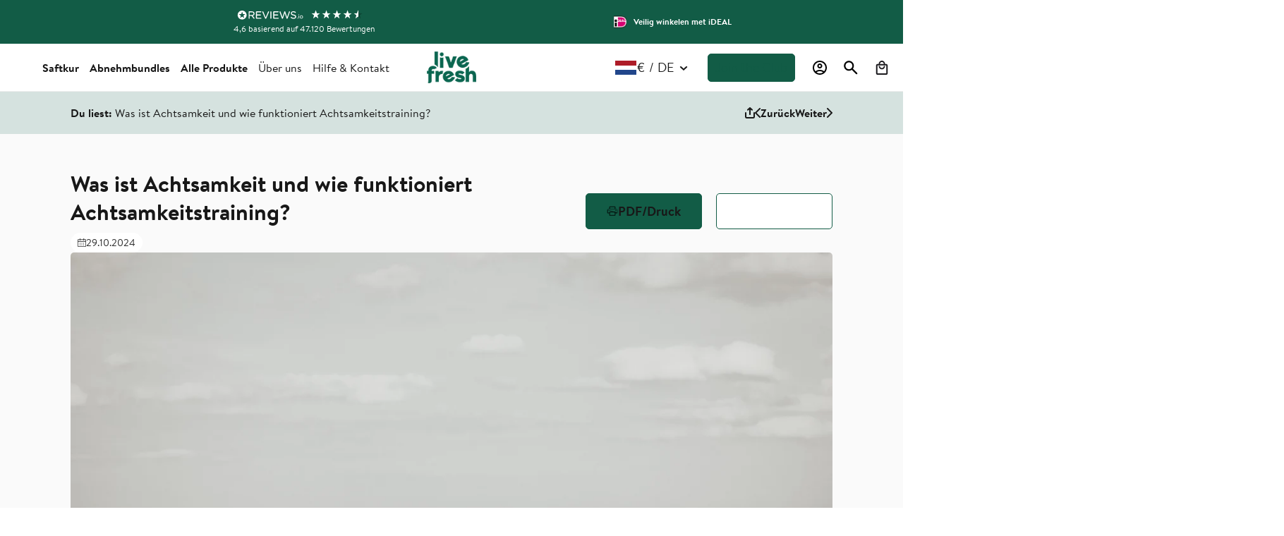

--- FILE ---
content_type: text/html; charset=utf-8
request_url: https://livefresh.nl/de/blogs/news/was-ist-achtsamkeit-und-wie-funktioniert-achtsamkeitstraining
body_size: 96685
content:
<!doctype html>
<html class="no-js" lang="de">
  <head>

  <!-- Event Listener for dataLayer Events from Custom Pixel -->
    <script>
      function handleCustomPixelEvent(event) {
        if (event.data.event_name === "gtm_custom_pixel_event" && event.data.json) {
          window.dataLayer = window.dataLayer || [];
          dataLayer.push(JSON.parse(event.data.json));
        }
      }
      window.addEventListener('message', handleCustomPixelEvent);
    </script>

    
    <script>
      // redirect to cp if product is a free gift
      if ("".includes('free-gift')) {
      	window.location = '/collections/alle-produkte';
      }
    </script>
	<!-- Stop web crawlers from reading test products -->
	


<script>
  window.dataLayer = window.dataLayer || [];
  window.dataLayer.push({
    event: 'custom_pixel_init',
    gtm_loaded_from: 'storefront',
    shopify_store: 'NL',
  });
</script>

<script src="//livefresh.nl/cdn/shop/t/570/assets/gtm_custom_loader_cookie_keeper.js?v=164808612841497869811752154432" data-gtm-subdomain="https://load.dt.livefresh.nl"></script><script src="https://cdn.ablyft.com/s/98756100.js"></script>

    
    <style>
      .LIV-339-quiz__content__wrapper {
      	pointer-events: none;
      }
      .LIV-339-quiz__content__wrapper.__active {
      	pointer-events: auto;
      }
    </style>
    
    
    <link rel="preconnect" href="https://widget.reviews.io">
    <link rel="preconnect" href="https://integrations.etrusted.com">
    <link rel="preconnect" href="https://use.fontawesome.com">
    <link rel="preconnect" href="https://ajax.googleapis.com">
    <link rel="preconnect" href="https://static.hotjar.com">
    <link rel="preconnect" href="https://static.klaviyo.com">

    
    
    <link rel="preload" href="//livefresh.nl/cdn/shop/t/570/assets/base.css?v=74910862193852782871753858565" as="style">
    <link rel="preload" href="//livefresh.nl/cdn/shop/t/570/assets/bs-livefresh.min.css?v=102971708453561346471769092372" as="style">

    
    <link rel="preload" href="//livefresh.nl/cdn/shop/t/570/assets/bs-navigation.min.js?v=174608193771671179491742469892" as="script">

    <meta charset="utf-8">
    <meta http-equiv="X-UA-Compatible" content="IE=edge">
    <meta name="google-site-verification" content="D1mNQexfizv3TCeCk8LcUHQ6jk-16_DyffpOxebK700">
    <meta name="google-site-verification" content="esNbnfeibZW7I6p1dAp6tXP51XvT-Z9CEOvoxxs7ydI">
    <meta name="google-site-verification" content="Io0JXxmII3a2Ka7EiivNFSS2jWr8PWfx9DvybIdQI0o">
    <meta name="google-site-verification" content="jYRhCFB37g4VoDDPJRO061LRFkKHQdtDNz4tOUb7zqI">
    <meta name="google-site-verification" content="8aPJPzZcZUtbNqIDPNizk4cxf8udeRAJdGdg2Mulb-0">
    <meta name="google-site-verification" content="yEWZEBBVTz3qRuuMJDeX42FDha8C51rHp6BG-UBNOQE">
    <meta name="viewport" content="width=device-width,initial-scale=1,interactive-widget=resizes-content">
    <meta name="theme-color" content="">

<script>
  document.addEventListener('DOMContentLoaded', function() {
    const { pathname, search } = window.location;
    const paths = ['/cart', '/account/login', '/policies/shipping-policy'];
    const startsWith = ['/cart/add', '/search'];

    if (
      search.includes('adb_') ||
      paths.includes(pathname) ||
      startsWith.some(p => pathname.startsWith(p))
    ) {
      const meta = document.querySelector('meta[name="robots"]') || Object.assign(document.createElement('meta'), { name: 'robots' });
      meta.content = "noindex,follow";
      if (!meta.parentNode) document.head.appendChild(meta);
    }
  });
</script>

    <script>
      function closeDynamicUpsell(){
        sessionStorage.setItem('upsellClosed', 'true')
        let stylesheet = document.getElementById('dynamic-stylesheet');
		// If the stylesheet doesn't exist, create it
		if (!stylesheet) {
			stylesheet = document.createElement('style');
			stylesheet.id = 'dynamic-stylesheet';
			document.head.appendChild(stylesheet);
		}

		// Add the rule to the stylesheet
		stylesheet.sheet.insertRule('.dynamic-upsell { display: none; }', stylesheet.sheet.cssRules.length);
      }
    </script>
  
  
        <meta name="robots" content="noindex, nofollow">
  


    <script>
      YETT_BLACKLIST = [/mailchimp/, /snapchat/];
      !(function (t, e) {
          'object' == typeof exports && 'undefined' != typeof module ? e(exports) : 'function' == typeof define && define.amd ? define(['exports'], e) : e((t.yett = {}));
      })(this, function (t) {
          'use strict';
          var e = { blacklist: window.YETT_BLACKLIST, whitelist: window.YETT_WHITELIST },
              r = { blacklisted: [] },
              n = function (t, r) {
                  return (
                      t &&
                      (!r || 'javascript/blocked' !== r) &&
                      (!e.blacklist ||
                          e.blacklist.some(function (e) {
                              return e.test(t);
                          })) &&
                      (!e.whitelist ||
                          e.whitelist.every(function (e) {
                              return !e.test(t);
                          }))
                  );
              },
              i = function (t) {
                  var r = t.getAttribute('src');
                  return (
                      (e.blacklist &&
                          e.blacklist.every(function (t) {
                              return !t.test(r);
                          })) ||
                      (e.whitelist &&
                          e.whitelist.some(function (t) {
                              return t.test(r);
                          }))
                  );
              },
              c = new MutationObserver(function (t) {
                  t.forEach(function (t) {
                      for (
                          var e = t.addedNodes,
                              i = function (t) {
                                  var i = e[t];
                                  if (1 === i.nodeType && 'SCRIPT' === i.tagName) {
                                      var c = i.src,
                                          o = i.type;
                                      if (n(c, o)) {
                                          r.blacklisted.push(i.cloneNode()), (i.type = 'javascript/blocked');
                                          i.addEventListener('beforescriptexecute', function t(e) {
                                              'javascript/blocked' === i.getAttribute('type') && e.preventDefault(), i.removeEventListener('beforescriptexecute', t);
                                          }),
                                              i.parentElement.removeChild(i);
                                      }
                                  }
                              },
                              c = 0;
                          c < e.length;
                          c++
                      )
                          i(c);
                  });
              });
          c.observe(document.documentElement, { childList: !0, subtree: !0 });
          var o = document.createElement;
          document.createElement = function () {
              for (var t = arguments.length, e = Array(t), r = 0; r < t; r++) e[r] = arguments[r];
              if ('script' !== e[0].toLowerCase()) return o.bind(document).apply(void 0, e);
              var i = o.bind(document).apply(void 0, e),
                  c = i.setAttribute.bind(i);
              return (
                  Object.defineProperties(i, {
                      src: {
                          get: function () {
                              return i.getAttribute('src');
                          },
                          set: function (t) {
                              return n(t, i.type) && c('type', 'javascript/blocked'), c('src', t), !0;
                          },
                      },
                      type: {
                          set: function (t) {
                              var e = n(i.src, i.type) ? 'javascript/blocked' : t;
                              return c('type', e), !0;
                          },
                      },
                  }),
                  (i.setAttribute = function (t, e) {
                      'type' === t || 'src' === t ? (i[t] = e) : HTMLScriptElement.prototype.setAttribute.call(i, t, e);
                  }),
                  i
              );
          };
          var l = function (t) {
                  if (Array.isArray(t)) {
                      for (var e = 0, r = Array(t.length); e < t.length; e++) r[e] = t[e];
                      return r;
                  }
                  return Array.from(t);
              },
              a = new RegExp('[|\\{}()[\\]^$+*?.]', 'g');
          (t.unblock = function () {
              for (var t = arguments.length, n = Array(t), o = 0; o < t; o++) n[o] = arguments[o];
              n.length < 1
                  ? ((e.blacklist = []), (e.whitelist = []))
                  : (e.blacklist &&
                        (e.blacklist = e.blacklist.filter(function (t) {
                            return n.every(function (e) {
                                return !t.test(e);
                            });
                        })),
                    e.whitelist &&
                        (e.whitelist = [].concat(
                            l(e.whitelist),
                            l(
                                n
                                    .map(function (t) {
                                        var r = '.*' + t.replace(a, '\\$&') + '.*';
                                        return e.whitelist.find(function (t) {
                                            return t.toString() === r.toString();
                                        })
                                            ? null
                                            : new RegExp(r);
                                    })
                                    .filter(Boolean)
                            )
                        )));
              for (var s = document.querySelectorAll('script[type="javascript/blocked"]'), u = 0; u < s.length; u++) {
                  var p = s[u];
                  i(p) && ((p.type = 'application/javascript'), r.blacklisted.push(p), p.parentElement.removeChild(p));
              }
              var d = 0;
              [].concat(l(r.blacklisted)).forEach(function (t, e) {
                  if (i(t)) {
                      var n = document.createElement('script');
                      n.setAttribute('src', t.src), n.setAttribute('type', 'application/javascript'), document.head.appendChild(n), r.blacklisted.splice(e - d, 1), d++;
                  }
              }),
                  e.blacklist && e.blacklist.length < 1 && c.disconnect();
          }),
              Object.defineProperty(t, '__esModule', { value: !0 });
      });
      //# sourceMappingURL=yett.min.js.map
    </script>

    
  <link rel="canonical" href="https://livefresh.nl/de/blogs/news/was-ist-achtsamkeit-und-wie-funktioniert-achtsamkeitstraining">

    <link rel="preconnect" href="https://cdn.shopify.com" crossorigin><link rel="icon" type="imag/png" href="//livefresh.nl/cdn/shop/files/LiveFresh_Logo.webp?crop=center&height=32&v=1724419218&width=32"><link rel="preconnect" href="https://fonts.shopifycdn.com" crossorigin><title>
      Was ist Achtsamkeit und wie funktioniert Achtsamkeitstraining?
      
      
    </title>

    
      <meta name="description" content="Alles über Achtsamkeit &amp; Achtsamkeitstraining! ✓ Was achtsam leben bedeutet ✓ wie Du Achtsamkeit lernen kannst ✓ Übungen ✓ Tipps für den Alltag ✓ Alle Infos bei LiveFresh ➤ Jetzt mehr erfahren!">
    

    <meta property="og:type" content="article">
  <meta property="og:title" content="Was ist Achtsamkeit und wie funktioniert Achtsamkeitstraining?"><meta property="og:image" content="http://livefresh.nl/cdn/shop/articles/milan-popovic-Zf0-90SpDD0-unsplash.jpg?v=1646311551">
    <meta property="og:image:secure_url" content="https://livefresh.nl/cdn/shop/articles/milan-popovic-Zf0-90SpDD0-unsplash.jpg?v=1646311551">
    <meta property="og:image:width" content="3792">
    <meta property="og:image:height" content="3034"><meta property="og:description" content="Alles über Achtsamkeit &amp; Achtsamkeitstraining! ✓ Was achtsam leben bedeutet ✓ wie Du Achtsamkeit lernen kannst ✓ Übungen ✓ Tipps für den Alltag ✓ Alle Infos bei LiveFresh ➤ Jetzt mehr erfahren!"><meta property="og:url" content="https://livefresh.nl/de/blogs/news/was-ist-achtsamkeit-und-wie-funktioniert-achtsamkeitstraining">
<meta property="og:site_name" content="LiveFresh"><meta name="twitter:card" content="summary"><meta name="twitter:title" content="Was ist Achtsamkeit und wie funktioniert Achtsamkeitstraining?">
  <meta name="twitter:description" content="Was bedeutet Achtsamkeit überhaupt? Wie kannst Du Achtsamkeit erlernen oder üben? Wie kannst Du Achtsamkeit in Deinen Alltag einbauen und dadurch präsenter und gelassener werden? All das erfährst Du in diesem Beitrag."><meta name="twitter:image" content="https://livefresh.nl/cdn/shop/articles/milan-popovic-Zf0-90SpDD0-unsplash_600x600_crop_center.jpg?v=1646311551">

    <script src="//livefresh.nl/cdn/shop/t/570/assets/constants.js?v=95358004781563950421741779671" defer="defer"></script>
    <script src="//livefresh.nl/cdn/shop/t/570/assets/pubsub.js?v=2921868252632587581741779671" defer="defer"></script>
    <script src="//livefresh.nl/cdn/shop/t/570/assets/global.js?v=71964330807815164641764757268" defer="defer"></script>
    <script src="//livefresh.nl/cdn/shop/t/570/assets/bs-navigation.min.js?v=174608193771671179491742469892" defer="defer"></script>
    <script src="//livefresh.nl/cdn/shop/t/570/assets/bs-scroll-to.min.js?v=65385404781572871041741779667" defer="defer"></script>

    <script>window.performance && window.performance.mark && window.performance.mark('shopify.content_for_header.start');</script><meta name="google-site-verification" content="65nWKdmrshTKXlwBcpVRVLZ3gYol01hNjw4LBBc5c5c">
<meta id="shopify-digital-wallet" name="shopify-digital-wallet" content="/5864325231/digital_wallets/dialog">
<meta name="shopify-checkout-api-token" content="6fdbbef5e646943d8ce1bf6f98f62048">
<meta id="in-context-paypal-metadata" data-shop-id="5864325231" data-venmo-supported="false" data-environment="production" data-locale="de_DE" data-paypal-v4="true" data-currency="EUR">
<link rel="alternate" type="application/atom+xml" title="Feed" href="/de/blogs/news.atom" />
<link rel="alternate" hreflang="x-default" href="https://livefresh.de/blogs/news/was-ist-achtsamkeit-und-wie-funktioniert-achtsamkeitstraining">
<link rel="alternate" hreflang="de-AT" href="https://livefresh.at/blogs/news/was-ist-achtsamkeit-und-wie-funktioniert-achtsamkeitstraining">
<link rel="alternate" hreflang="en-AT" href="https://livefresh.at/en/blogs/news/was-ist-achtsamkeit-und-wie-funktioniert-achtsamkeitstraining">
<link rel="alternate" hreflang="nl-BE" href="https://livefresh.be/blogs/nieuws-en-sap/wat-is-mindfulness-en-hoe-werkt-mindfulness-training">
<link rel="alternate" hreflang="en-BE" href="https://livefresh.be/en/blogs/news/was-ist-achtsamkeit-und-wie-funktioniert-achtsamkeitstraining">
<link rel="alternate" hreflang="de-BE" href="https://livefresh.be/de/blogs/news/was-ist-achtsamkeit-und-wie-funktioniert-achtsamkeitstraining">
<link rel="alternate" hreflang="de-CH" href="https://livefresh.ch/blogs/news/was-ist-achtsamkeit-und-wie-funktioniert-achtsamkeitstraining">
<link rel="alternate" hreflang="en-CH" href="https://livefresh.ch/en/blogs/news/was-ist-achtsamkeit-und-wie-funktioniert-achtsamkeitstraining">
<link rel="alternate" hreflang="de-DE" href="https://livefresh.de/blogs/news/was-ist-achtsamkeit-und-wie-funktioniert-achtsamkeitstraining">
<link rel="alternate" hreflang="en-DE" href="https://livefresh.de/en/blogs/news/was-ist-achtsamkeit-und-wie-funktioniert-achtsamkeitstraining">
<link rel="alternate" hreflang="nl-DE" href="https://livefresh.de/nl/blogs/nieuws-en-sap/wat-is-mindfulness-en-hoe-werkt-mindfulness-training">
<link rel="alternate" hreflang="nl-NL" href="https://livefresh.nl/blogs/nieuws-en-sap/wat-is-mindfulness-en-hoe-werkt-mindfulness-training">
<link rel="alternate" hreflang="de-NL" href="https://livefresh.nl/de/blogs/news/was-ist-achtsamkeit-und-wie-funktioniert-achtsamkeitstraining">
<link rel="alternate" hreflang="en-NL" href="https://livefresh.nl/en/blogs/news/was-ist-achtsamkeit-und-wie-funktioniert-achtsamkeitstraining">
<script async="async" src="/checkouts/internal/preloads.js?locale=de-NL"></script>
<script id="apple-pay-shop-capabilities" type="application/json">{"shopId":5864325231,"countryCode":"DE","currencyCode":"EUR","merchantCapabilities":["supports3DS"],"merchantId":"gid:\/\/shopify\/Shop\/5864325231","merchantName":"LiveFresh","requiredBillingContactFields":["postalAddress","email"],"requiredShippingContactFields":["postalAddress","email"],"shippingType":"shipping","supportedNetworks":["visa","maestro","masterCard","amex"],"total":{"type":"pending","label":"LiveFresh","amount":"1.00"},"shopifyPaymentsEnabled":true,"supportsSubscriptions":true}</script>
<script id="shopify-features" type="application/json">{"accessToken":"6fdbbef5e646943d8ce1bf6f98f62048","betas":["rich-media-storefront-analytics"],"domain":"livefresh.nl","predictiveSearch":true,"shopId":5864325231,"locale":"de"}</script>
<script>var Shopify = Shopify || {};
Shopify.shop = "livefresh-juice.myshopify.com";
Shopify.locale = "de";
Shopify.currency = {"active":"EUR","rate":"1.0"};
Shopify.country = "NL";
Shopify.theme = {"name":"livefresh-relaunch\/main","id":175074214155,"schema_name":"Dawn","schema_version":"9.0.0","theme_store_id":null,"role":"main"};
Shopify.theme.handle = "null";
Shopify.theme.style = {"id":null,"handle":null};
Shopify.cdnHost = "livefresh.nl/cdn";
Shopify.routes = Shopify.routes || {};
Shopify.routes.root = "/de/";</script>
<script type="module">!function(o){(o.Shopify=o.Shopify||{}).modules=!0}(window);</script>
<script>!function(o){function n(){var o=[];function n(){o.push(Array.prototype.slice.apply(arguments))}return n.q=o,n}var t=o.Shopify=o.Shopify||{};t.loadFeatures=n(),t.autoloadFeatures=n()}(window);</script>
<script id="shop-js-analytics" type="application/json">{"pageType":"article"}</script>
<script defer="defer" async type="module" src="//livefresh.nl/cdn/shopifycloud/shop-js/modules/v2/client.init-shop-cart-sync_e98Ab_XN.de.esm.js"></script>
<script defer="defer" async type="module" src="//livefresh.nl/cdn/shopifycloud/shop-js/modules/v2/chunk.common_Pcw9EP95.esm.js"></script>
<script defer="defer" async type="module" src="//livefresh.nl/cdn/shopifycloud/shop-js/modules/v2/chunk.modal_CzmY4ZhL.esm.js"></script>
<script type="module">
  await import("//livefresh.nl/cdn/shopifycloud/shop-js/modules/v2/client.init-shop-cart-sync_e98Ab_XN.de.esm.js");
await import("//livefresh.nl/cdn/shopifycloud/shop-js/modules/v2/chunk.common_Pcw9EP95.esm.js");
await import("//livefresh.nl/cdn/shopifycloud/shop-js/modules/v2/chunk.modal_CzmY4ZhL.esm.js");

  window.Shopify.SignInWithShop?.initShopCartSync?.({"fedCMEnabled":true,"windoidEnabled":true});

</script>
<script>(function() {
  var isLoaded = false;
  function asyncLoad() {
    if (isLoaded) return;
    isLoaded = true;
    var urls = ["https:\/\/intg.snapchat.com\/shopify\/shopify-scevent-init.js?id=84a593a6-a5d5-46f6-85d6-818ea6a3b133\u0026shop=livefresh-juice.myshopify.com","https:\/\/cdn.shopify.com\/s\/files\/1\/0058\/6432\/5231\/t\/74\/assets\/zendesk-embeddable.js?v=1661767941\u0026shop=livefresh-juice.myshopify.com","\/\/cdn.shopify.com\/proxy\/0cc89aa75be832d7dcddedaea468452f57ffe156f7c658c344e49b26d5306747\/cdn.hello-charles.com\/charles-satellite\/1.x\/charles-snippet.js?proxy_vendor=shopify\u0026universe_uri=livefresh.hello-charles.com\u0026script_id=15788011-9fdb-49c9-a697-e72c7c99db9f\u0026shop=livefresh-juice.myshopify.com\u0026sp-cache-control=cHVibGljLCBtYXgtYWdlPTkwMA","https:\/\/static.rechargecdn.com\/assets\/js\/widget.min.js?shop=livefresh-juice.myshopify.com","https:\/\/upsells.boldapps.net\/v2_ui\/js\/UpsellTracker.js?shop=livefresh-juice.myshopify.com","https:\/\/upsells.boldapps.net\/v2_ui\/js\/upsell.js?shop=livefresh-juice.myshopify.com","https:\/\/ecommplugins-scripts.trustpilot.com\/v2.1\/js\/header.min.js?settings=eyJrZXkiOiJTNExlY01YeTJXSGtjdWR1IiwicyI6InNrdSJ9\u0026shop=livefresh-juice.myshopify.com","https:\/\/ecommplugins-scripts.trustpilot.com\/v2.1\/js\/success.min.js?settings=eyJrZXkiOiJTNExlY01YeTJXSGtjdWR1IiwicyI6InNrdSIsInQiOlsib3JkZXJzL2Z1bGZpbGxlZCJdLCJ2IjoiIiwiYSI6IiJ9\u0026shop=livefresh-juice.myshopify.com","https:\/\/ecommplugins-trustboxsettings.trustpilot.com\/livefresh-juice.myshopify.com.js?settings=1744711752056\u0026shop=livefresh-juice.myshopify.com","https:\/\/cdn.pushowl.com\/latest\/sdks\/pushowl-shopify.js?subdomain=livefresh-juice\u0026environment=production\u0026guid=529de428-3fae-4a63-97d8-2b090b19a652\u0026shop=livefresh-juice.myshopify.com","https:\/\/www.skynettechnologies.com\/accessibility\/js\/all-in-one-accessibility-js-widget-minify.js?colorcode=\u0026token=\u00265=1768231582\u0026position=bottom_right\u0026icontype=aioa-icon-type-1\u0026iconsize=aioa-extra-small-icon\u0026shop=livefresh-juice.myshopify.com","https:\/\/tseish-app.connect.trustedshops.com\/esc.js?apiBaseUrl=aHR0cHM6Ly90c2Vpc2gtYXBwLmNvbm5lY3QudHJ1c3RlZHNob3BzLmNvbQ==\u0026instanceId=bGl2ZWZyZXNoLWp1aWNlLm15c2hvcGlmeS5jb20=\u0026shop=livefresh-juice.myshopify.com"];
    for (var i = 0; i < urls.length; i++) {
      var s = document.createElement('script');
      s.type = 'text/javascript';
      s.async = true;
      s.src = urls[i];
      var x = document.getElementsByTagName('script')[0];
      x.parentNode.insertBefore(s, x);
    }
  };
  if(window.attachEvent) {
    window.attachEvent('onload', asyncLoad);
  } else {
    window.addEventListener('load', asyncLoad, false);
  }
})();</script>
<script id="__st">var __st={"a":5864325231,"offset":3600,"reqid":"b2f2fafa-cac6-489b-93fe-34155b20033c-1769225651","pageurl":"livefresh.nl\/de\/blogs\/news\/was-ist-achtsamkeit-und-wie-funktioniert-achtsamkeitstraining","s":"articles-559380529301","u":"ba7d821ce489","p":"article","rtyp":"article","rid":559380529301};</script>
<script>window.ShopifyPaypalV4VisibilityTracking = true;</script>
<script id="captcha-bootstrap">!function(){'use strict';const t='contact',e='account',n='new_comment',o=[[t,t],['blogs',n],['comments',n],[t,'customer']],c=[[e,'customer_login'],[e,'guest_login'],[e,'recover_customer_password'],[e,'create_customer']],r=t=>t.map((([t,e])=>`form[action*='/${t}']:not([data-nocaptcha='true']) input[name='form_type'][value='${e}']`)).join(','),a=t=>()=>t?[...document.querySelectorAll(t)].map((t=>t.form)):[];function s(){const t=[...o],e=r(t);return a(e)}const i='password',u='form_key',d=['recaptcha-v3-token','g-recaptcha-response','h-captcha-response',i],f=()=>{try{return window.sessionStorage}catch{return}},m='__shopify_v',_=t=>t.elements[u];function p(t,e,n=!1){try{const o=window.sessionStorage,c=JSON.parse(o.getItem(e)),{data:r}=function(t){const{data:e,action:n}=t;return t[m]||n?{data:e,action:n}:{data:t,action:n}}(c);for(const[e,n]of Object.entries(r))t.elements[e]&&(t.elements[e].value=n);n&&o.removeItem(e)}catch(o){console.error('form repopulation failed',{error:o})}}const l='form_type',E='cptcha';function T(t){t.dataset[E]=!0}const w=window,h=w.document,L='Shopify',v='ce_forms',y='captcha';let A=!1;((t,e)=>{const n=(g='f06e6c50-85a8-45c8-87d0-21a2b65856fe',I='https://cdn.shopify.com/shopifycloud/storefront-forms-hcaptcha/ce_storefront_forms_captcha_hcaptcha.v1.5.2.iife.js',D={infoText:'Durch hCaptcha geschützt',privacyText:'Datenschutz',termsText:'Allgemeine Geschäftsbedingungen'},(t,e,n)=>{const o=w[L][v],c=o.bindForm;if(c)return c(t,g,e,D).then(n);var r;o.q.push([[t,g,e,D],n]),r=I,A||(h.body.append(Object.assign(h.createElement('script'),{id:'captcha-provider',async:!0,src:r})),A=!0)});var g,I,D;w[L]=w[L]||{},w[L][v]=w[L][v]||{},w[L][v].q=[],w[L][y]=w[L][y]||{},w[L][y].protect=function(t,e){n(t,void 0,e),T(t)},Object.freeze(w[L][y]),function(t,e,n,w,h,L){const[v,y,A,g]=function(t,e,n){const i=e?o:[],u=t?c:[],d=[...i,...u],f=r(d),m=r(i),_=r(d.filter((([t,e])=>n.includes(e))));return[a(f),a(m),a(_),s()]}(w,h,L),I=t=>{const e=t.target;return e instanceof HTMLFormElement?e:e&&e.form},D=t=>v().includes(t);t.addEventListener('submit',(t=>{const e=I(t);if(!e)return;const n=D(e)&&!e.dataset.hcaptchaBound&&!e.dataset.recaptchaBound,o=_(e),c=g().includes(e)&&(!o||!o.value);(n||c)&&t.preventDefault(),c&&!n&&(function(t){try{if(!f())return;!function(t){const e=f();if(!e)return;const n=_(t);if(!n)return;const o=n.value;o&&e.removeItem(o)}(t);const e=Array.from(Array(32),(()=>Math.random().toString(36)[2])).join('');!function(t,e){_(t)||t.append(Object.assign(document.createElement('input'),{type:'hidden',name:u})),t.elements[u].value=e}(t,e),function(t,e){const n=f();if(!n)return;const o=[...t.querySelectorAll(`input[type='${i}']`)].map((({name:t})=>t)),c=[...d,...o],r={};for(const[a,s]of new FormData(t).entries())c.includes(a)||(r[a]=s);n.setItem(e,JSON.stringify({[m]:1,action:t.action,data:r}))}(t,e)}catch(e){console.error('failed to persist form',e)}}(e),e.submit())}));const S=(t,e)=>{t&&!t.dataset[E]&&(n(t,e.some((e=>e===t))),T(t))};for(const o of['focusin','change'])t.addEventListener(o,(t=>{const e=I(t);D(e)&&S(e,y())}));const B=e.get('form_key'),M=e.get(l),P=B&&M;t.addEventListener('DOMContentLoaded',(()=>{const t=y();if(P)for(const e of t)e.elements[l].value===M&&p(e,B);[...new Set([...A(),...v().filter((t=>'true'===t.dataset.shopifyCaptcha))])].forEach((e=>S(e,t)))}))}(h,new URLSearchParams(w.location.search),n,t,e,['guest_login'])})(!0,!0)}();</script>
<script integrity="sha256-4kQ18oKyAcykRKYeNunJcIwy7WH5gtpwJnB7kiuLZ1E=" data-source-attribution="shopify.loadfeatures" defer="defer" src="//livefresh.nl/cdn/shopifycloud/storefront/assets/storefront/load_feature-a0a9edcb.js" crossorigin="anonymous"></script>
<script data-source-attribution="shopify.dynamic_checkout.dynamic.init">var Shopify=Shopify||{};Shopify.PaymentButton=Shopify.PaymentButton||{isStorefrontPortableWallets:!0,init:function(){window.Shopify.PaymentButton.init=function(){};var t=document.createElement("script");t.src="https://livefresh.nl/cdn/shopifycloud/portable-wallets/latest/portable-wallets.de.js",t.type="module",document.head.appendChild(t)}};
</script>
<script data-source-attribution="shopify.dynamic_checkout.buyer_consent">
  function portableWalletsHideBuyerConsent(e){var t=document.getElementById("shopify-buyer-consent"),n=document.getElementById("shopify-subscription-policy-button");t&&n&&(t.classList.add("hidden"),t.setAttribute("aria-hidden","true"),n.removeEventListener("click",e))}function portableWalletsShowBuyerConsent(e){var t=document.getElementById("shopify-buyer-consent"),n=document.getElementById("shopify-subscription-policy-button");t&&n&&(t.classList.remove("hidden"),t.removeAttribute("aria-hidden"),n.addEventListener("click",e))}window.Shopify?.PaymentButton&&(window.Shopify.PaymentButton.hideBuyerConsent=portableWalletsHideBuyerConsent,window.Shopify.PaymentButton.showBuyerConsent=portableWalletsShowBuyerConsent);
</script>
<script data-source-attribution="shopify.dynamic_checkout.cart.bootstrap">document.addEventListener("DOMContentLoaded",(function(){function t(){return document.querySelector("shopify-accelerated-checkout-cart, shopify-accelerated-checkout")}if(t())Shopify.PaymentButton.init();else{new MutationObserver((function(e,n){t()&&(Shopify.PaymentButton.init(),n.disconnect())})).observe(document.body,{childList:!0,subtree:!0})}}));
</script>
<link id="shopify-accelerated-checkout-styles" rel="stylesheet" media="screen" href="https://livefresh.nl/cdn/shopifycloud/portable-wallets/latest/accelerated-checkout-backwards-compat.css" crossorigin="anonymous">
<style id="shopify-accelerated-checkout-cart">
        #shopify-buyer-consent {
  margin-top: 1em;
  display: inline-block;
  width: 100%;
}

#shopify-buyer-consent.hidden {
  display: none;
}

#shopify-subscription-policy-button {
  background: none;
  border: none;
  padding: 0;
  text-decoration: underline;
  font-size: inherit;
  cursor: pointer;
}

#shopify-subscription-policy-button::before {
  box-shadow: none;
}

      </style>

<script>window.performance && window.performance.mark && window.performance.mark('shopify.content_for_header.end');</script>


    <style data-shopify>
      
      
      
      
      @font-face {
  font-family: Assistant;
  font-weight: 400;
  font-style: normal;
  font-display: swap;
  src: url("//livefresh.nl/cdn/fonts/assistant/assistant_n4.9120912a469cad1cc292572851508ca49d12e768.woff2") format("woff2"),
       url("//livefresh.nl/cdn/fonts/assistant/assistant_n4.6e9875ce64e0fefcd3f4446b7ec9036b3ddd2985.woff") format("woff");
}


      :root {
        --font-body-family: Helvetica, Arial, sans-serif;
        --font-body-style: normal;
        --font-body-weight: 400;
        --font-body-weight-bold: 700;

        --font-heading-family: Assistant, sans-serif;
        --font-heading-style: normal;
        --font-heading-weight: 400;

        --font-body-scale: 1.0;
        --font-heading-scale: 1.0;

        --color-base-text: 24, 24, 24;
        --color-shadow: 24, 24, 24;
        --color-base-background-1: 255, 255, 255;
        --color-base-background-2: 243, 243, 243;
        --color-base-solid-button-labels: 255, 255, 255;
        --color-base-outline-button-labels: 24, 24, 24;
        --color-base-accent-1: 18, 92, 70;
        --color-base-accent-2: 18, 92, 70;
        --payment-terms-background-color: #ffffff;

        --gradient-base-background-1: #ffffff;
        --gradient-base-background-2: #f3f3f3;
        --gradient-base-accent-1: #125c46;
        --gradient-base-accent-2: #125c46;

        --media-padding: px;
        --media-border-opacity: 0.05;
        --media-border-width: 1px;
        --media-radius: 6px;
        --media-shadow-opacity: 0.0;
        --media-shadow-horizontal-offset: 0px;
        --media-shadow-vertical-offset: 4px;
        --media-shadow-blur-radius: 5px;
        --media-shadow-visible: 0;

        --page-width: 120rem;
        --page-width-margin: 0rem;

        --product-card-image-padding: 0.0rem;
        --product-card-corner-radius: 0.0rem;
        --product-card-text-alignment: left;
        --product-card-border-width: 0.0rem;
        --product-card-border-opacity: 0.1;
        --product-card-shadow-opacity: 0.0;
        --product-card-shadow-visible: 0;
        --product-card-shadow-horizontal-offset: 0.0rem;
        --product-card-shadow-vertical-offset: 0.4rem;
        --product-card-shadow-blur-radius: 0.5rem;

        --collection-card-image-padding: 0.0rem;
        --collection-card-corner-radius: 0.0rem;
        --collection-card-text-alignment: left;
        --collection-card-border-width: 0.0rem;
        --collection-card-border-opacity: 0.1;
        --collection-card-shadow-opacity: 0.0;
        --collection-card-shadow-visible: 0;
        --collection-card-shadow-horizontal-offset: 0.0rem;
        --collection-card-shadow-vertical-offset: 0.4rem;
        --collection-card-shadow-blur-radius: 0.5rem;

        --blog-card-image-padding: 0.0rem;
        --blog-card-corner-radius: 0.0rem;
        --blog-card-text-alignment: left;
        --blog-card-border-width: 0.0rem;
        --blog-card-border-opacity: 0.1;
        --blog-card-shadow-opacity: 0.0;
        --blog-card-shadow-visible: 0;
        --blog-card-shadow-horizontal-offset: 0.0rem;
        --blog-card-shadow-vertical-offset: 0.4rem;
        --blog-card-shadow-blur-radius: 0.5rem;

        --badge-corner-radius: 0.0rem;

        --popup-border-width: 1px;
        --popup-border-opacity: 0.1;
        --popup-corner-radius: 0px;
        --popup-shadow-opacity: 0.0;
        --popup-shadow-horizontal-offset: 0px;
        --popup-shadow-vertical-offset: 4px;
        --popup-shadow-blur-radius: 5px;

        --drawer-border-width: 1px;
        --drawer-border-opacity: 0.1;
        --drawer-shadow-opacity: 0.0;
        --drawer-shadow-horizontal-offset: 0px;
        --drawer-shadow-vertical-offset: 4px;
        --drawer-shadow-blur-radius: 5px;

        --spacing-sections-desktop: 0px;
        --spacing-sections-mobile: 0px;

        --grid-desktop-vertical-spacing: 8px;
        --grid-desktop-horizontal-spacing: 8px;
        --grid-mobile-vertical-spacing: 4px;
        --grid-mobile-horizontal-spacing: 4px;

        --text-boxes-border-opacity: 0.1;
        --text-boxes-border-width: 0px;
        --text-boxes-radius: 0px;
        --text-boxes-shadow-opacity: 0.0;
        --text-boxes-shadow-visible: 0;
        --text-boxes-shadow-horizontal-offset: 0px;
        --text-boxes-shadow-vertical-offset: 4px;
        --text-boxes-shadow-blur-radius: 5px;

        --buttons-radius: 6px;
        --buttons-radius-outset: 7px;
        --buttons-border-width: 1px;
        --buttons-border-opacity: 1.0;
        --buttons-shadow-opacity: 0.0;
        --buttons-shadow-visible: 0;
        --buttons-shadow-horizontal-offset: 0px;
        --buttons-shadow-vertical-offset: 4px;
        --buttons-shadow-blur-radius: 5px;
        --buttons-border-offset: 0.3px;

        --inputs-radius: 0px;
        --inputs-border-width: 1px;
        --inputs-border-opacity: 0.55;
        --inputs-shadow-opacity: 0.0;
        --inputs-shadow-horizontal-offset: 0px;
        --inputs-margin-offset: 0px;
        --inputs-shadow-vertical-offset: 4px;
        --inputs-shadow-blur-radius: 5px;
        --inputs-radius-outset: 0px;

        --variant-pills-radius: 40px;
        --variant-pills-border-width: 1px;
        --variant-pills-border-opacity: 0.55;
        --variant-pills-shadow-opacity: 0.0;
        --variant-pills-shadow-horizontal-offset: 0px;
        --variant-pills-shadow-vertical-offset: 4px;
        --variant-pills-shadow-blur-radius: 5px;

        --color-error: #D5841B;
      }

      *,
      *::before,
      *::after {
        box-sizing: inherit;
      }

      html {
        box-sizing: border-box;
        font-size: calc(var(--font-body-scale) * 62.5%);
        height: 100%;
        overflow-x: hidden;
      }

      body {
        display: grid;
        grid-template-rows: auto auto 1fr auto;
        grid-template-columns: 100%;
        margin: 0;
        font-size: 1.5rem;
        letter-spacing: 0;
        line-height: calc(1 + 0.8 / var(--font-body-scale));
        font-family: var(--font-body-family);
        font-style: var(--font-body-style);
        font-weight: var(--font-body-weight);
      }

      @media screen and (min-width: 750px) {
        body {
          font-size: 1.6rem;
        }
      }
    </style>
<link rel="preload" as="font" href="//livefresh.nl/cdn/fonts/assistant/assistant_n4.9120912a469cad1cc292572851508ca49d12e768.woff2" type="font/woff2" crossorigin><link
        rel="stylesheet"
        href="//livefresh.nl/cdn/shop/t/570/assets/component-predictive-search.css?v=85913294783299393391741779676"
        media="print"
        onload="this.media='all'"
      ><script>
      document.documentElement.className = document.documentElement.className.replace('no-js', 'js');
      if (Shopify.designMode) {
          document.documentElement.classList.add('shopify-design-mode');
      }
    </script>

    
      
    

    
    
    

    



<script>
    document.addEventListener('DOMContentLoaded', function () {
        ratingSnippet("ruk_rating_snippet", {
            store: "livefresh-de",
            lang: "de",
            color: "#FAD202",
            linebreak: false,
            usePolaris: true,
            text: "Bewertungen"
        });

        ratingSnippet("ruk_rating_snippet2",{
            store: "livefresh-de",
            lang: "de",
            color: "#FAD200",
            linebreak: false,
            usePolaris: true,
            text: "Bewertungen"
        });
		ratingSnippet("ruk_rating_snippet3", {
			store: "livefresh-de",
			mode: "minimal",
			color: "#FAD200",
			linebreak: false,
			text: "Bewertungen",
			singularText: "Bewertung",
			lang: "de",
			usePolaris: true,
			showEmptyStars: false,
		});
    });
</script>

<style>
    /* space rating stars */
    .ruk_rating_snippet {
        z-index: 1;
        position: relative;
    }
    .ruk_rating_snippet2 {
        height: 38px;
        text-align: right;
        z-index: 1;
        position: relative;
    }
    .ruk_rating_snippet > i, .ruk_rating_snippet2 > i {
        letter-spacing: 2px;
        font-size: 13px;
    }
    .ruk_rating_snippet > .ruk-rating-snippet-count {
        font-size: 8px;
        display: inline-block;
        margin-left: 4px;
        transform: translateY(1px);
        color: #5E5E5E !important;
        white-space: nowrap;
    }
    /* fix rating count */
    .ruk_rating_snippet2 > .ruk-rating-snippet-count {
        display: inline-block;
        transform: translateY(-1px);
        font-size: 8px;
        color: #5E5E5E !important;
        display: block;
        text-align: right;
        white-space: nowrap;
    }

    @media (min-width: 768px) {
        .ruk_rating_snippet > .ruk-rating-snippet-count {
            font-size: 10px;
        }
        .ruk_rating_snippet2 > .ruk-rating-snippet-count {
            font-size: 10px;
            text-align: center;
        }
    }

    /* space rating stars */
    .product-card-wrapper .ruk-rating-snippet-count {
        margin-left: 5px !important;
        color: #5E5E5E !important;
        font-size: 8px !important;
        font-weight: 390 !important;
        line-height: 12px !important;
    }

    @media (min-width: 768px) {
        .product-card-wrapper .ruk-rating-snippet-count {
            font-size: 9px !important;
            line-height: 15px !important;
        }
    }
</style>


    
    <link rel="stylesheet" href="//livefresh.nl/cdn/shop/t/570/assets/swiper-bundle.min.css?v=27124636983983341591741779672">

    
    <script src="//livefresh.nl/cdn/shop/t/570/assets/swiper-bundle.min.js?v=57636454815115923131741779674" defer></script>

    
    
    

    
    <link href="//livefresh.nl/cdn/shop/t/570/assets/base.css?v=74910862193852782871753858565" rel="stylesheet" type="text/css" media="all" />
    <link href="//livefresh.nl/cdn/shop/t/570/assets/bs-livefresh.min.css?v=102971708453561346471769092372" rel="stylesheet" type="text/css" media="all" />

    
    <script src="//livefresh.nl/cdn/shop/t/570/assets/bs-pfand-notice.min.js?v=128339149038079740431741779668" defer="defer"></script>
    <script src="//livefresh.nl/cdn/shop/t/570/assets/bs-dynamic-in-stock-labels.min.js?v=80798683549319488441741779666" defer="defer"></script>

    
    <script>
      const foodkurInstockMonday = 'Auf Lager - Versand in 1–2 Werktagen';
      const foodkurInstockTuesday = 'Auf Lager - Versand in 1–2 Werktagen';
      const foodkurInstockWednesday = 'Auf Lager - Versand in 1–2 Werktagen';
      const foodkurInstockThursday = 'Auf Lager - Versand in 1–2 Werktagen';
      const foodkurInstockFriday = 'Auf Lager - Versand in 1–2 Werktagen';
      const foodkurInstockSaturday = 'Auf Lager - Versand in 1–2 Werktagen';
      const foodkurInstockSunday = 'Auf Lager - Versand in 1–2 Werktagen';
    </script>
    

    
    <!-- Begin TVSquared Tracking Code -->
    <script type="text/javascript">
      var _tvq = window._tvq = window._tvq || [];
      (function() {
      var u = (("https:" == document.location.protocol) ?
      "https://collector-45616.tvsquared.com/"
      :
      "http://collector-45616.tvsquared.com/");
      _tvq.push(['setSiteId', "TV-5445368136-1"]);
      _tvq.push(['setTrackerUrl', u + 'tv2track.php']);
      _tvq.push([function() {
      this.deleteCustomVariable(5, 'page')
      }]);
      _tvq.push(['trackPageView']);
      var d = document,
      g = d.createElement('script'),
      s = d.getElementsByTagName('script')[0];
      g.type = 'text/javascript';
      g.defer = true;
      g.async = true;
      g.src = u + 'tv2track.js';
      s.parentNode.insertBefore(g, s);
      })();
    </script>
    <!-- End TVSquared Tracking Code -->

     <link href="//livefresh.nl/cdn/shop/t/570/assets/custom-css.css?v=131405545112242819781746019914" rel="stylesheet" type="text/css" media="all" />
	 <link href="//livefresh.nl/cdn/shop/t/570/assets/custom.css?v=48667125842741334101764757267" rel="stylesheet" type="text/css" media="all" />

<script type="speculationrules">
	{
		"prerender": [
		  {
			"where": { "href_matches": "/*" },
			"eagerness": "moderate"
		  }
		],
		"prefetch": [
		  {
			"urls": ["next.html", "next2.html"],
			"requires": ["anonymous-client-ip-when-cross-origin"],
			"referrer_policy": "no-referrer"
		  }
		]
	  }
	</script>
	
		<script>
			localStorage.setItem('showBackLink', 'false');
		</script>
	
  <!-- BEGIN app block: shopify://apps/consentmo-gdpr/blocks/gdpr_cookie_consent/4fbe573f-a377-4fea-9801-3ee0858cae41 -->


<!-- END app block --><!-- BEGIN app block: shopify://apps/klaviyo-email-marketing-sms/blocks/klaviyo-onsite-embed/2632fe16-c075-4321-a88b-50b567f42507 -->












  <script async src="https://static.klaviyo.com/onsite/js/R7tAzy/klaviyo.js?company_id=R7tAzy"></script>
  <script>!function(){if(!window.klaviyo){window._klOnsite=window._klOnsite||[];try{window.klaviyo=new Proxy({},{get:function(n,i){return"push"===i?function(){var n;(n=window._klOnsite).push.apply(n,arguments)}:function(){for(var n=arguments.length,o=new Array(n),w=0;w<n;w++)o[w]=arguments[w];var t="function"==typeof o[o.length-1]?o.pop():void 0,e=new Promise((function(n){window._klOnsite.push([i].concat(o,[function(i){t&&t(i),n(i)}]))}));return e}}})}catch(n){window.klaviyo=window.klaviyo||[],window.klaviyo.push=function(){var n;(n=window._klOnsite).push.apply(n,arguments)}}}}();</script>

  




  <script>
    window.klaviyoReviewsProductDesignMode = false
  </script>



  <!-- BEGIN app snippet: customer-hub-data --><script>
  if (!window.customerHub) {
    window.customerHub = {};
  }
  window.customerHub.storefrontRoutes = {
    login: "/de/account/login?return_url=%2F%23k-hub",
    register: "/de/account/register?return_url=%2F%23k-hub",
    logout: "/de/account/logout",
    profile: "/de/account",
    addresses: "/de/account/addresses",
  };
  
  window.customerHub.userId = null;
  
  window.customerHub.storeDomain = "livefresh-juice.myshopify.com";

  

  
    window.customerHub.storeLocale = {
        currentLanguage: 'de',
        currentCountry: 'NL',
        availableLanguages: [
          
            {
              iso_code: 'nl',
              endonym_name: 'Nederlands'
            },
          
            {
              iso_code: 'de',
              endonym_name: 'Deutsch'
            },
          
            {
              iso_code: 'en',
              endonym_name: 'English'
            }
          
        ],
        availableCountries: [
          
            {
              iso_code: 'BE',
              name: 'Belgien',
              currency_code: 'EUR'
            },
          
            {
              iso_code: 'DE',
              name: 'Deutschland',
              currency_code: 'EUR'
            },
          
            {
              iso_code: 'LI',
              name: 'Liechtenstein',
              currency_code: 'CHF'
            },
          
            {
              iso_code: 'LU',
              name: 'Luxemburg',
              currency_code: 'EUR'
            },
          
            {
              iso_code: 'NL',
              name: 'Niederlande',
              currency_code: 'EUR'
            },
          
            {
              iso_code: 'AT',
              name: 'Österreich',
              currency_code: 'EUR'
            },
          
            {
              iso_code: 'CH',
              name: 'Schweiz',
              currency_code: 'CHF'
            }
          
        ]
    };
  
</script>
<!-- END app snippet -->





<!-- END app block --><!-- BEGIN app block: shopify://apps/langshop/blocks/sdk/84899e01-2b29-42af-99d6-46d16daa2111 --><!-- BEGIN app snippet: config --><script type="text/javascript">
    /** Workaround for backward compatibility with old versions of localized themes */
    if (window.LangShopConfig && window.LangShopConfig.themeDynamics && window.LangShopConfig.themeDynamics.length) {
        themeDynamics = window.LangShopConfig.themeDynamics;
    } else {
        themeDynamics = [];
    }

    window.LangShopConfig = {
    "currentLanguage": "de",
    "currentCurrency": "eur",
    "currentCountry": "NL",
    "shopifyLocales": [{"code":"nl","name":"Niederländisch","endonym_name":"Nederlands","rootUrl":"\/"},{"code":"de","name":"Deutsch","endonym_name":"Deutsch","rootUrl":"\/de"},{"code":"en","name":"Englisch","endonym_name":"English","rootUrl":"\/en"}    ],
    "shopifyCountries": [{"code":"BE","name":"Belgien", "currency":"EUR"},{"code":"DE","name":"Deutschland", "currency":"EUR"},{"code":"LI","name":"Liechtenstein", "currency":"CHF"},{"code":"LU","name":"Luxemburg", "currency":"EUR"},{"code":"NL","name":"Niederlande", "currency":"EUR"},{"code":"AT","name":"Österreich", "currency":"EUR"},{"code":"CH","name":"Schweiz", "currency":"CHF"}    ],
    "shopifyCurrencies": ["CHF","EUR"],
    "originalLanguage": {"code":"de","alias":null,"title":"German","icon":null,"published":true,"active":false},
    "targetLanguages": [{"code":"en","alias":null,"title":"English","icon":null,"published":true,"active":true},{"code":"nl","alias":null,"title":"Niederländisch","icon":null,"published":true,"active":true},{"code":"fr","title":"Französisch","available":true}],
    "languagesSwitchers": {"languageCurrency":{"status":"published","desktop":{"isActive":true,"generalCustomize":{"template":null,"displayed":"language","language":"code","languageFlag":true,"currency":"code","currencyFlag":false,"switcher":"relative","position":"top-right","verticalSliderValue":2,"verticalSliderDimension":"px","horizontalSliderValue":6,"horizontalSliderDimension":"px"},"advancedCustomize":{"switcherStyle":{"flagRounding":99,"flagRoundingDimension":"px","flagPosition":"left","backgroundColor":"#0C5C46","padding":{"left":16,"top":14,"right":16,"bottom":14},"paddingDimension":"px","fontSize":15,"fontSizeDimension":"px","fontFamily":"inherit","fontColor":"#FFFFFF","borderWidth":0,"borderWidthDimension":"px","borderRadius":99,"borderRadiusDimension":"px","borderColor":"#FFFFFF"},"dropDownStyle":{"backgroundColor":"#0C5C46","padding":{"left":16,"top":12,"right":16,"bottom":12},"paddingDimension":"px","fontSize":18,"fontSizeDimension":"px","fontFamily":"inherit","fontColor":"#FFFFFF","borderWidth":0,"borderWidthDimension":"px","borderRadius":0,"borderRadiusDimension":"px","borderColor":"#FFFFFF"},"arrow":{"size":6,"sizeDimension":"px","color":"#000000"}}},"mobile":{"isActive":true,"sameAsDesktop":false,"generalCustomize":{"template":null,"displayed":"language","language":"code","languageFlag":true,"currency":"code","currencyFlag":false,"switcher":"relative","position":"top-left","verticalSliderValue":2,"verticalSliderDimension":"px","horizontalSliderValue":2,"horizontalSliderDimension":"px"},"advancedCustomize":{"switcherStyle":{"flagRounding":99,"flagRoundingDimension":"px","flagPosition":"left","backgroundColor":"#0C5C46","padding":{"left":16,"top":14,"right":16,"bottom":14},"paddingDimension":"px","fontSize":18,"fontSizeDimension":"px","fontFamily":"inherit","fontColor":"#FFFFFF","borderWidth":0,"borderWidthDimension":"px","borderRadius":99,"borderRadiusDimension":"px","borderColor":"#FFFFFF"},"dropDownStyle":{"backgroundColor":"#0C5C46","padding":{"left":16,"top":12,"right":16,"bottom":12},"paddingDimension":"px","fontSize":18,"fontSizeDimension":"px","fontFamily":"inherit","fontColor":"#FFFFFF","borderWidth":0,"borderWidthDimension":"px","borderRadius":0,"borderRadiusDimension":"px","borderColor":"#FFFFFF"},"arrow":{"size":6,"sizeDimension":"px","color":"#000000"}}}},"autoDetection":{"status":"disabled","alertType":"popup","popupContainer":{"position":"center","backgroundColor":"#FFFFFF","width":700,"widthDimension":"px","padding":{"left":20,"top":20,"right":20,"bottom":20},"paddingDimension":"px","borderWidth":0,"borderWidthDimension":"px","borderRadius":8,"borderRadiusDimension":"px","borderColor":"#FFFFFF","fontSize":18,"fontSizeDimension":"px","fontFamily":"inherit","fontColor":"#202223"},"bannerContainer":{"position":"top","backgroundColor":"#FFFFFF","width":8,"widthDimension":"px","padding":{"left":20,"top":20,"right":20,"bottom":20},"paddingDimension":"px","borderWidth":0,"borderWidthDimension":"px","borderRadius":8,"borderRadiusDimension":"px","borderColor":"#FFFFFF","fontSize":18,"fontSizeDimension":"px","fontFamily":"inherit","fontColor":"#202223"},"selectorContainer":{"backgroundColor":"#FFFFFF","padding":{"left":8,"top":8,"right":8,"bottom":8},"paddingDimension":"px","borderWidth":0,"borderWidthDimension":"px","borderRadius":8,"borderRadiusDimension":"px","borderColor":"#FFFFFF","fontSize":18,"fontSizeDimension":"px","fontFamily":"inherit","fontColor":"#202223"},"button":{"backgroundColor":"#FFFFFF","padding":{"left":8,"top":8,"right":8,"bottom":8},"paddingDimension":"px","borderWidth":0,"borderWidthDimension":"px","borderRadius":8,"borderRadiusDimension":"px","borderColor":"#FFFFFF","fontSize":18,"fontSizeDimension":"px","fontFamily":"inherit","fontColor":"#202223"},"closeIcon":{"size":16,"sizeDimension":"px","color":"#1D1D1D"}}},
    "defaultCurrency": {"code":"eur","title":"Euro","icon":null,"rate":0.9992,"formatWithCurrency":"€{{amount}} EUR","formatWithoutCurrency":"€{{amount}}"},
    "targetCurrencies": [],
    "currenciesSwitchers": [{"id":82985848,"title":null,"type":"dropdown","status":"admin-only","display":"all","position":"bottom-left","offset":"10px","shortTitles":false,"isolateStyles":true,"icons":"rounded","sprite":"flags","defaultStyles":true,"devices":{"mobile":{"visible":true,"minWidth":null,"maxWidth":{"value":480,"dimension":"px"}},"tablet":{"visible":true,"minWidth":{"value":481,"dimension":"px"},"maxWidth":{"value":1023,"dimension":"px"}},"desktop":{"visible":true,"minWidth":{"value":1024,"dimension":"px"},"maxWidth":null}},"styles":{"dropdown":{"activeContainer":{"padding":{"top":{"value":8,"dimension":"px"},"right":{"value":10,"dimension":"px"},"bottom":{"value":8,"dimension":"px"},"left":{"value":10,"dimension":"px"}},"background":"rgba(255,255,255,.95)","borderRadius":{"topLeft":{"value":0,"dimension":"px"},"topRight":{"value":0,"dimension":"px"},"bottomLeft":{"value":0,"dimension":"px"},"bottomRight":{"value":0,"dimension":"px"}},"borderTop":{"color":"rgba(224, 224, 224, 1)","style":"solid","width":{"value":1,"dimension":"px"}},"borderRight":{"color":"rgba(224, 224, 224, 1)","style":"solid","width":{"value":1,"dimension":"px"}},"borderBottom":{"color":"rgba(224, 224, 224, 1)","style":"solid","width":{"value":1,"dimension":"px"}},"borderLeft":{"color":"rgba(224, 224, 224, 1)","style":"solid","width":{"value":1,"dimension":"px"}}},"activeContainerHovered":null,"activeItem":{"fontSize":{"value":13,"dimension":"px"},"fontFamily":"Open Sans","color":"rgba(39, 46, 49, 1)"},"activeItemHovered":null,"activeItemIcon":{"offset":{"value":10,"dimension":"px"},"position":"left"},"dropdownContainer":{"animation":"sliding","background":"rgba(255,255,255,.95)","borderRadius":{"topLeft":{"value":0,"dimension":"px"},"topRight":{"value":0,"dimension":"px"},"bottomLeft":{"value":0,"dimension":"px"},"bottomRight":{"value":0,"dimension":"px"}},"borderTop":{"color":"rgba(224, 224, 224, 1)","style":"solid","width":{"value":1,"dimension":"px"}},"borderRight":{"color":"rgba(224, 224, 224, 1)","style":"solid","width":{"value":1,"dimension":"px"}},"borderBottom":{"color":"rgba(224, 224, 224, 1)","style":"solid","width":{"value":1,"dimension":"px"}},"borderLeft":{"color":"rgba(224, 224, 224, 1)","style":"solid","width":{"value":1,"dimension":"px"}},"padding":{"top":{"value":0,"dimension":"px"},"right":{"value":0,"dimension":"px"},"bottom":{"value":0,"dimension":"px"},"left":{"value":0,"dimension":"px"}}},"dropdownContainerHovered":null,"dropdownItem":{"padding":{"top":{"value":8,"dimension":"px"},"right":{"value":10,"dimension":"px"},"bottom":{"value":8,"dimension":"px"},"left":{"value":10,"dimension":"px"}},"fontSize":{"value":13,"dimension":"px"},"fontFamily":"Open Sans","color":"rgba(39, 46, 49, 1)"},"dropdownItemHovered":{"color":"rgba(27, 160, 227, 1)"},"dropdownItemIcon":{"position":"left","offset":{"value":10,"dimension":"px"}},"arrow":{"color":"rgba(39, 46, 49, 1)","position":"right","offset":{"value":20,"dimension":"px"},"size":{"value":6,"dimension":"px"}}},"inline":{"container":{"background":"rgba(255,255,255,.95)","borderRadius":{"topLeft":{"value":4,"dimension":"px"},"topRight":{"value":4,"dimension":"px"},"bottomLeft":{"value":4,"dimension":"px"},"bottomRight":{"value":4,"dimension":"px"}},"borderTop":{"color":"rgba(224, 224, 224, 1)","style":"solid","width":{"value":1,"dimension":"px"}},"borderRight":{"color":"rgba(224, 224, 224, 1)","style":"solid","width":{"value":1,"dimension":"px"}},"borderBottom":{"color":"rgba(224, 224, 224, 1)","style":"solid","width":{"value":1,"dimension":"px"}},"borderLeft":{"color":"rgba(224, 224, 224, 1)","style":"solid","width":{"value":1,"dimension":"px"}}},"containerHovered":null,"item":{"background":"transparent","padding":{"top":{"value":8,"dimension":"px"},"right":{"value":10,"dimension":"px"},"bottom":{"value":8,"dimension":"px"},"left":{"value":10,"dimension":"px"}},"fontSize":{"value":13,"dimension":"px"},"fontFamily":"Open Sans","color":"rgba(39, 46, 49, 1)"},"itemHovered":{"background":"rgba(245, 245, 245, 1)","color":"rgba(39, 46, 49, 1)"},"itemActive":{"background":"rgba(245, 245, 245, 1)","color":"rgba(27, 160, 227, 1)"},"itemIcon":{"position":"left","offset":{"value":10,"dimension":"px"}}},"ios":{"activeContainer":{"padding":{"top":{"value":0,"dimension":"px"},"right":{"value":0,"dimension":"px"},"bottom":{"value":0,"dimension":"px"},"left":{"value":0,"dimension":"px"}},"background":"rgba(255,255,255,.95)","borderRadius":{"topLeft":{"value":0,"dimension":"px"},"topRight":{"value":0,"dimension":"px"},"bottomLeft":{"value":0,"dimension":"px"},"bottomRight":{"value":0,"dimension":"px"}},"borderTop":{"color":"rgba(224, 224, 224, 1)","style":"solid","width":{"value":1,"dimension":"px"}},"borderRight":{"color":"rgba(224, 224, 224, 1)","style":"solid","width":{"value":1,"dimension":"px"}},"borderBottom":{"color":"rgba(224, 224, 224, 1)","style":"solid","width":{"value":1,"dimension":"px"}},"borderLeft":{"color":"rgba(224, 224, 224, 1)","style":"solid","width":{"value":1,"dimension":"px"}}},"activeContainerHovered":null,"activeItem":{"fontSize":{"value":13,"dimension":"px"},"fontFamily":"Open Sans","color":"rgba(39, 46, 49, 1)","padding":{"top":{"value":8,"dimension":"px"},"right":{"value":10,"dimension":"px"},"bottom":{"value":8,"dimension":"px"},"left":{"value":10,"dimension":"px"}}},"activeItemHovered":null,"activeItemIcon":{"position":"left","offset":{"value":10,"dimension":"px"}},"modalOverlay":{"background":"rgba(0, 0, 0, 0.7)"},"wheelButtonsContainer":{"background":"rgba(255, 255, 255, 1)","padding":{"top":{"value":8,"dimension":"px"},"right":{"value":10,"dimension":"px"},"bottom":{"value":8,"dimension":"px"},"left":{"value":10,"dimension":"px"}},"borderTop":{"color":"rgba(224, 224, 224, 1)","style":"solid","width":{"value":0,"dimension":"px"}},"borderRight":{"color":"rgba(224, 224, 224, 1)","style":"solid","width":{"value":0,"dimension":"px"}},"borderBottom":{"color":"rgba(224, 224, 224, 1)","style":"solid","width":{"value":1,"dimension":"px"}},"borderLeft":{"color":"rgba(224, 224, 224, 1)","style":"solid","width":{"value":0,"dimension":"px"}}},"wheelCloseButton":{"fontSize":{"value":14,"dimension":"px"},"fontFamily":"Open Sans","color":"rgba(39, 46, 49, 1)","fontWeight":"bold"},"wheelCloseButtonHover":null,"wheelSubmitButton":{"fontSize":{"value":14,"dimension":"px"},"fontFamily":"Open Sans","color":"rgba(39, 46, 49, 1)","fontWeight":"bold"},"wheelSubmitButtonHover":null,"wheelPanelContainer":{"background":"rgba(255, 255, 255, 1)"},"wheelLine":{"borderTop":{"color":"rgba(224, 224, 224, 1)","style":"solid","width":{"value":1,"dimension":"px"}},"borderRight":{"color":"rgba(224, 224, 224, 1)","style":"solid","width":{"value":0,"dimension":"px"}},"borderBottom":{"color":"rgba(224, 224, 224, 1)","style":"solid","width":{"value":1,"dimension":"px"}},"borderLeft":{"color":"rgba(224, 224, 224, 1)","style":"solid","width":{"value":0,"dimension":"px"}}},"wheelItem":{"background":"transparent","padding":{"top":{"value":8,"dimension":"px"},"right":{"value":10,"dimension":"px"},"bottom":{"value":8,"dimension":"px"},"left":{"value":10,"dimension":"px"}},"fontSize":{"value":13,"dimension":"px"},"fontFamily":"Open Sans","color":"rgba(39, 46, 49, 1)","justifyContent":"flex-start"},"wheelItemIcon":{"position":"left","offset":{"value":10,"dimension":"px"}}},"modal":{"activeContainer":{"padding":{"top":{"value":0,"dimension":"px"},"right":{"value":0,"dimension":"px"},"bottom":{"value":0,"dimension":"px"},"left":{"value":0,"dimension":"px"}},"background":"rgba(255,255,255,.95)","borderRadius":{"topLeft":{"value":0,"dimension":"px"},"topRight":{"value":0,"dimension":"px"},"bottomLeft":{"value":0,"dimension":"px"},"bottomRight":{"value":0,"dimension":"px"}},"borderTop":{"color":"rgba(224, 224, 224, 1)","style":"solid","width":{"value":1,"dimension":"px"}},"borderRight":{"color":"rgba(224, 224, 224, 1)","style":"solid","width":{"value":1,"dimension":"px"}},"borderBottom":{"color":"rgba(224, 224, 224, 1)","style":"solid","width":{"value":1,"dimension":"px"}},"borderLeft":{"color":"rgba(224, 224, 224, 1)","style":"solid","width":{"value":1,"dimension":"px"}}},"activeContainerHovered":null,"activeItem":{"fontSize":{"value":13,"dimension":"px"},"fontFamily":"Open Sans","color":"rgba(39, 46, 49, 1)","padding":{"top":{"value":8,"dimension":"px"},"right":{"value":10,"dimension":"px"},"bottom":{"value":8,"dimension":"px"},"left":{"value":10,"dimension":"px"}}},"activeItemHovered":null,"activeItemIcon":{"position":"left","offset":{"value":10,"dimension":"px"}},"modalOverlay":{"background":"rgba(0, 0, 0, 0.7)"},"modalContent":{"animation":"sliding-down","background":"rgba(255, 255, 255, 1)","maxHeight":{"value":80,"dimension":"vh"},"maxWidth":{"value":80,"dimension":"vw"},"width":{"value":320,"dimension":"px"}},"modalContentHover":null,"modalItem":{"reverseElements":true,"fontSize":{"value":11,"dimension":"px"},"fontFamily":"Open Sans","color":"rgba(102, 102, 102, 1)","textTransform":"uppercase","fontWeight":"bold","justifyContent":"space-between","letterSpacing":{"value":3,"dimension":"px"},"padding":{"top":{"value":20,"dimension":"px"},"right":{"value":26,"dimension":"px"},"bottom":{"value":20,"dimension":"px"},"left":{"value":26,"dimension":"px"}}},"modalItemIcon":{"offset":{"value":20,"dimension":"px"}},"modalItemRadio":{"size":{"value":20,"dimension":"px"},"offset":{"value":20,"dimension":"px"},"color":"rgba(193, 202, 202, 1)"},"modalItemHovered":{"background":"rgba(255, 103, 99, 0.5)","color":"rgba(254, 236, 233, 1)"},"modalItemHoveredRadio":{"size":{"value":20,"dimension":"px"},"offset":{"value":20,"dimension":"px"},"color":"rgba(254, 236, 233, 1)"},"modalActiveItem":{"fontSize":{"value":15,"dimension":"px"},"color":"rgba(254, 236, 233, 1)","background":"rgba(255, 103, 99, 1)"},"modalActiveItemRadio":{"size":{"value":24,"dimension":"px"},"offset":{"value":18,"dimension":"px"},"color":"rgba(255, 255, 255, 1)"},"modalActiveItemHovered":null,"modalActiveItemHoveredRadio":null},"select":{"container":{"background":"rgba(255,255,255, 1)","borderRadius":{"topLeft":{"value":4,"dimension":"px"},"topRight":{"value":4,"dimension":"px"},"bottomLeft":{"value":4,"dimension":"px"},"bottomRight":{"value":4,"dimension":"px"}},"borderTop":{"color":"rgba(204, 204, 204, 1)","style":"solid","width":{"value":1,"dimension":"px"}},"borderRight":{"color":"rgba(204, 204, 204, 1)","style":"solid","width":{"value":1,"dimension":"px"}},"borderBottom":{"color":"rgba(204, 204, 204, 1)","style":"solid","width":{"value":1,"dimension":"px"}},"borderLeft":{"color":"rgba(204, 204, 204, 1)","style":"solid","width":{"value":1,"dimension":"px"}}},"text":{"padding":{"top":{"value":5,"dimension":"px"},"right":{"value":8,"dimension":"px"},"bottom":{"value":5,"dimension":"px"},"left":{"value":8,"dimension":"px"}},"fontSize":{"value":13,"dimension":"px"},"fontFamily":"Open Sans","color":"rgba(39, 46, 49, 1)"}}}}],
    "languageDetection": "browser",
    "languagesCountries": [{"code":"de","countries":["ar","at","dk","de","is","it","li","lu","ch"]},{"code":"en","countries":["as","ai","ag","au","bs","bh","bd","bb","bz","bm","bw","br","io","bn","kh","ca","ky","cx","cc","ck","cr","cy","dm","eg","et","fk","fj","gm","gh","gi","gr","gl","gd","gu","gg","gy","hk","in","id","ie","im","il","jm","je","jo","ke","ki","kr","kw","la","lb","ls","lr","ly","my","mv","mt","mh","mu","fm","ms","na","nr","np","nz","ni","ng","nu","nf","mp","om","pk","pw","pa","pg","ph","pn","pr","qa","rw","sh","kn","lc","vc","ws","sc","sl","sg","sb","so","za","gs","lk","sd","sz","sy","tz","th","tl","tk","to","tt","tc","tv","ug","ua","ae","gb","us","um","vn","vg","vi","zm","zw","ss"]},{"code":"nl","countries":["aw","be","nl","an","sr","bq","sx","cw"]},{"code":"fr","countries":["bj","bf","bi","cm","cf","td","km","cg","cd","ci","dj","gq","fr","gf","pf","tf","ga","gp","gn","ht","va","mg","ml","mq","mr","yt","mc","ma","nc","ne","re","bl","mf","pm","sn","tg","tn","vu","wf"]}],
    "languagesBrowsers": [{"code":"de","browsers":["de"]},{"code":"en","browsers":["en"]},{"code":"nl","browsers":["nl"]},{"code":"fr","browsers":["fr"]}],
    "currencyDetection": "language",
    "currenciesLanguages": null,
    "currenciesCountries": null,
    "recommendationAlert": {"type":"banner","status":"disabled","isolateStyles":true,"styles":{"banner":{"bannerContainer":{"position":"top","spacing":10,"borderTop":{"color":"rgba(0,0,0,0.2)","style":"solid","width":{"value":0,"dimension":"px"}},"borderRadius":{"topLeft":{"value":0,"dimension":"px"},"topRight":{"value":0,"dimension":"px"},"bottomLeft":{"value":0,"dimension":"px"},"bottomRight":{"value":0,"dimension":"px"}},"borderRight":{"color":"rgba(0,0,0,0.2)","style":"solid","width":{"value":0,"dimension":"px"}},"borderBottom":{"color":"rgba(0,0,0,0.2)","style":"solid","width":{"value":1,"dimension":"px"}},"borderLeft":{"color":"rgba(0,0,0,0.2)","style":"solid","width":{"value":0,"dimension":"px"}},"padding":{"top":{"value":15,"dimension":"px"},"right":{"value":20,"dimension":"px"},"bottom":{"value":15,"dimension":"px"},"left":{"value":20,"dimension":"px"}},"background":"rgba(255, 255, 255, 1)"},"bannerMessage":{"fontSize":{"value":16,"dimension":"px"},"fontFamily":"Open Sans","fontStyle":"normal","fontWeight":"normal","lineHeight":"1.5","color":"rgba(39, 46, 49, 1)"},"selectorContainer":{"background":"rgba(244,244,244, 1)","borderRadius":{"topLeft":{"value":2,"dimension":"px"},"topRight":{"value":2,"dimension":"px"},"bottomLeft":{"value":2,"dimension":"px"},"bottomRight":{"value":2,"dimension":"px"}},"borderTop":{"color":"rgba(204, 204, 204, 1)","style":"solid","width":{"value":0,"dimension":"px"}},"borderRight":{"color":"rgba(204, 204, 204, 1)","style":"solid","width":{"value":0,"dimension":"px"}},"borderBottom":{"color":"rgba(204, 204, 204, 1)","style":"solid","width":{"value":0,"dimension":"px"}},"borderLeft":{"color":"rgba(204, 204, 204, 1)","style":"solid","width":{"value":0,"dimension":"px"}}},"selectorContainerHovered":null,"selectorText":{"padding":{"top":{"value":8,"dimension":"px"},"right":{"value":8,"dimension":"px"},"bottom":{"value":8,"dimension":"px"},"left":{"value":8,"dimension":"px"}},"fontSize":{"value":16,"dimension":"px"},"fontFamily":"Open Sans","fontStyle":"normal","fontWeight":"normal","lineHeight":"1.5","color":"rgba(39, 46, 49, 1)"},"selectorTextHovered":null,"changeButton":{"borderTop":{"color":"transparent","style":"solid","width":{"value":0,"dimension":"px"}},"borderRight":{"color":"transparent","style":"solid","width":{"value":0,"dimension":"px"}},"borderBottom":{"color":"transparent","style":"solid","width":{"value":0,"dimension":"px"}},"borderLeft":{"color":"transparent","style":"solid","width":{"value":0,"dimension":"px"}},"fontSize":{"value":16,"dimension":"px"},"fontStyle":"normal","fontWeight":"normal","lineHeight":"1.5","borderRadius":{"topLeft":{"value":2,"dimension":"px"},"topRight":{"value":2,"dimension":"px"},"bottomLeft":{"value":2,"dimension":"px"},"bottomRight":{"value":2,"dimension":"px"}},"padding":{"top":{"value":8,"dimension":"px"},"right":{"value":8,"dimension":"px"},"bottom":{"value":8,"dimension":"px"},"left":{"value":8,"dimension":"px"}},"background":"rgba(0, 0, 0, 1)","color":"rgba(255, 255, 255, 1)"},"changeButtonHovered":null,"closeButton":{"alignSelf":"baseline","fontSize":{"value":16,"dimension":"px"},"color":"rgba(0, 0, 0, 1)"},"closeButtonHovered":null},"popup":{"popupContainer":{"maxWidth":{"value":30,"dimension":"rem"},"position":"bottom-left","spacing":10,"offset":{"value":1,"dimension":"em"},"borderTop":{"color":"rgba(0,0,0,0.2)","style":"solid","width":{"value":0,"dimension":"px"}},"borderRight":{"color":"rgba(0,0,0,0.2)","style":"solid","width":{"value":0,"dimension":"px"}},"borderBottom":{"color":"rgba(0,0,0,0.2)","style":"solid","width":{"value":1,"dimension":"px"}},"borderLeft":{"color":"rgba(0,0,0,0.2)","style":"solid","width":{"value":0,"dimension":"px"}},"borderRadius":{"topLeft":{"value":0,"dimension":"px"},"topRight":{"value":0,"dimension":"px"},"bottomLeft":{"value":0,"dimension":"px"},"bottomRight":{"value":0,"dimension":"px"}},"padding":{"top":{"value":15,"dimension":"px"},"right":{"value":20,"dimension":"px"},"bottom":{"value":15,"dimension":"px"},"left":{"value":20,"dimension":"px"}},"background":"rgba(255, 255, 255, 1)"},"popupMessage":{"fontSize":{"value":16,"dimension":"px"},"fontFamily":"Open Sans","fontStyle":"normal","fontWeight":"normal","lineHeight":"1.5","color":"rgba(39, 46, 49, 1)"},"selectorContainer":{"background":"rgba(244,244,244, 1)","borderRadius":{"topLeft":{"value":2,"dimension":"px"},"topRight":{"value":2,"dimension":"px"},"bottomLeft":{"value":2,"dimension":"px"},"bottomRight":{"value":2,"dimension":"px"}},"borderTop":{"color":"rgba(204, 204, 204, 1)","style":"solid","width":{"value":0,"dimension":"px"}},"borderRight":{"color":"rgba(204, 204, 204, 1)","style":"solid","width":{"value":0,"dimension":"px"}},"borderBottom":{"color":"rgba(204, 204, 204, 1)","style":"solid","width":{"value":0,"dimension":"px"}},"borderLeft":{"color":"rgba(204, 204, 204, 1)","style":"solid","width":{"value":0,"dimension":"px"}}},"selectorContainerHovered":null,"selectorText":{"padding":{"top":{"value":8,"dimension":"px"},"right":{"value":8,"dimension":"px"},"bottom":{"value":8,"dimension":"px"},"left":{"value":8,"dimension":"px"}},"fontSize":{"value":16,"dimension":"px"},"fontFamily":"Open Sans","fontStyle":"normal","fontWeight":"normal","lineHeight":"1.5","color":"rgba(39, 46, 49, 1)"},"selectorTextHovered":null,"changeButton":{"borderTop":{"color":"transparent","style":"solid","width":{"value":0,"dimension":"px"}},"borderRight":{"color":"transparent","style":"solid","width":{"value":0,"dimension":"px"}},"borderBottom":{"color":"transparent","style":"solid","width":{"value":0,"dimension":"px"}},"borderLeft":{"color":"transparent","style":"solid","width":{"value":0,"dimension":"px"}},"fontSize":{"value":16,"dimension":"px"},"fontStyle":"normal","fontWeight":"normal","lineHeight":"1.5","borderRadius":{"topLeft":{"value":2,"dimension":"px"},"topRight":{"value":2,"dimension":"px"},"bottomLeft":{"value":2,"dimension":"px"},"bottomRight":{"value":2,"dimension":"px"}},"padding":{"top":{"value":8,"dimension":"px"},"right":{"value":8,"dimension":"px"},"bottom":{"value":8,"dimension":"px"},"left":{"value":8,"dimension":"px"}},"background":"rgba(0, 0, 0, 1)","color":"rgba(255, 255, 255, 1)"},"changeButtonHovered":null,"closeButton":{"alignSelf":"baseline","fontSize":{"value":16,"dimension":"px"},"color":"rgba(0, 0, 0, 1)"},"closeButtonHovered":null}}},
    "thirdPartyApps": null,
    "currencyInQueryParam":true,
    "allowAutomaticRedirects":false,
    "storeMoneyFormat": "{{ amount }}€",
    "storeMoneyWithCurrencyFormat": "{{ amount }} €",
    "themeDynamics": [    ],
    "themeDynamicsActive":false,
    "dynamicThemeDomObserverInterval": 0,
    "abilities":[{"id":1,"name":"use-analytics","expiresAt":null},{"id":2,"name":"use-agency-translation","expiresAt":null},{"id":3,"name":"use-free-translation","expiresAt":null},{"id":4,"name":"use-pro-translation","expiresAt":null},{"id":5,"name":"use-export-import","expiresAt":null},{"id":6,"name":"use-suggestions","expiresAt":null},{"id":7,"name":"use-revisions","expiresAt":null},{"id":8,"name":"use-mappings","expiresAt":null},{"id":9,"name":"use-dynamic-replacements","expiresAt":null},{"id":10,"name":"use-localized-theme","expiresAt":null},{"id":11,"name":"use-third-party-apps","expiresAt":null},{"id":12,"name":"use-translate-new-resources","expiresAt":null},{"id":13,"name":"use-selectors-customization","expiresAt":null},{"id":14,"name":"disable-branding","expiresAt":null},{"id":17,"name":"use-glossary","expiresAt":null}],
    "isAdmin":false,
    "isPreview":false,
    "i18n": {"de": {
          "recommendation_alert": {
            "currency_language_suggestion": "Looks like {{ language }} and {{ currency }} are more preferred for you. Change language and currency?",
            "language_suggestion": "Looks like {{ language }} is more preferred for you. Change language?",
            "currency_suggestion": "Looks like {{ currency }} is more preferred for you. Change currency?",
            "change": "Change"
          },
          "switchers": {
            "ios_switcher": {
              "done": {"error":"json not allowed for this object"},
              "close": {"error":"json not allowed for this object"}
            }
          },
          "languages": {"de": "German"
,"en": "English"
,"nl": "Niederländisch"
,"fr": "Französisch"

          },
          "currencies": {"eur": null}
        },"en": {
          "recommendation_alert": {
            "currency_language_suggestion": null,
            "language_suggestion": null,
            "currency_suggestion": null,
            "change": null
          },
          "switchers": {
            "ios_switcher": {
              "done": null,
              "close": null
            }
          },
          "languages": {"en": null

          },
          "currencies": {"eur": null}
        },"nl": {
          "recommendation_alert": {
            "currency_language_suggestion": null,
            "language_suggestion": null,
            "currency_suggestion": null,
            "change": null
          },
          "switchers": {
            "ios_switcher": {
              "done": null,
              "close": null
            }
          },
          "languages": {"nl": null

          },
          "currencies": {"eur": null}
        },"fr": {
          "recommendation_alert": {
            "currency_language_suggestion": null,
            "language_suggestion": null,
            "currency_suggestion": null,
            "change": null
          },
          "switchers": {
            "ios_switcher": {
              "done": null,
              "close": null
            }
          },
          "languages": {"fr": null

          },
          "currencies": {"eur": null}
        }}
    }
</script>
<!-- END app snippet -->

<script src="https://cdn.langshop.app/buckets/app/libs/storefront/sdk.js?proxy_prefix=/apps/langshop&source=tae" defer></script>


<!-- END app block --><!-- BEGIN app block: shopify://apps/loyalty-rewards-and-referrals/blocks/embed-sdk/6f172e67-4106-4ac0-89c5-b32a069b3101 -->

<style
  type='text/css'
  data-lion-app-styles='main'
  data-lion-app-styles-settings='{&quot;disableBundledCSS&quot;:false,&quot;disableBundledFonts&quot;:false,&quot;useClassIsolator&quot;:false}'
></style>

<!-- loyaltylion.snippet.version=02e998564e+8145 -->

<script>
  
  !function(t,n){function o(n){var o=t.getElementsByTagName("script")[0],i=t.createElement("script");i.src=n,i.crossOrigin="",o.parentNode.insertBefore(i,o)}if(!n.isLoyaltyLion){window.loyaltylion=n,void 0===window.lion&&(window.lion=n),n.version=2,n.isLoyaltyLion=!0;var i=new Date,e=i.getFullYear().toString()+i.getMonth().toString()+i.getDate().toString();o("https://sdk.loyaltylion.net/static/2/loader.js?t="+e);var r=!1;n.init=function(t){if(r)throw new Error("Cannot call lion.init more than once");r=!0;var a=n._token=t.token;if(!a)throw new Error("Token must be supplied to lion.init");for(var l=[],s="_push configure bootstrap shutdown on removeListener authenticateCustomer".split(" "),c=0;c<s.length;c+=1)!function(t,n){t[n]=function(){l.push([n,Array.prototype.slice.call(arguments,0)])}}(n,s[c]);o("https://sdk.loyaltylion.net/sdk/start/"+a+".js?t="+e+i.getHours().toString()),n._initData=t,n._buffer=l}}}(document,window.loyaltylion||[]);

  
    
      loyaltylion.init(
        { token: "9ab3529f49c32c54ca6b794af4bf1986" }
      );
    
  

  loyaltylion.configure({
    disableBundledCSS: false,
    disableBundledFonts: false,
    useClassIsolator: false,
  })

  
</script>



<!-- END app block --><!-- BEGIN app block: shopify://apps/adcell-tracking-remarketing/blocks/theme_extension/578397e0-3e42-4c27-add7-dfc15023b09b --><script id="trad-js" type="text/javascript" src="https://t.adcell.com/js/trad.js?s=shopify&v=1.2.0&pid=7929" async="async"></script>
<script>
    var script = document.querySelector("#trad-js");
    script.addEventListener('load', function() {
        Adcell.Tracking.track();
    });
</script>

<!-- END app block --><!-- BEGIN app block: shopify://apps/ez-product-translate/blocks/image_translate/0e4430d9-59c0-49b6-ac0e-b1e4a59eceeb --><script>
  // Charger les données de traduction et les stocker dans window.TRANSLATIONS_DATA

  const shopName = window.Shopify?.shop;

  // 2) Construire l'URL du fichier de traductions JSON
  const translationsUrl = 'https://translate.freshify.click/storage/json_files/' + shopName + '_translations.json?v=' + Date.now();
  window.SHOP_NAME = shopName;
  fetch(translationsUrl)
    .then(response => response.json())
    .then(data => {
      window.TRANSLATIONS_DATA = data;
      // Déclencher un événement personnalisé pour signaler que les données sont prêtes
      window.dispatchEvent(new CustomEvent('translationsLoaded', { detail: data }));
    })
    .catch(error => {
      console.error('Erreur lors du chargement des traductions:', error);
      window.TRANSLATIONS_DATA = {};
    });
</script>


    <script src="https://cdn.shopify.com/extensions/019bed08-2360-79b7-81ea-f7c1bef41e12/ez-product-image-translate-262/assets/algo_translation_3.js?v=livefresh.de" defer></script>



<!-- END app block --><!-- BEGIN app block: shopify://apps/instaindex/blocks/seo-tags/b4acb396-1232-4a24-bdc0-89d05041b7ff -->

<!-- BEGIN app snippet: speculation-rules --><script type="speculationrules">
{
  "prerender": [
    {
      "where": {
        "or": [
          { "href_matches": "/de" },{ "href_matches": "/de/collections/*" },{ "href_matches": "/de/products/*" },{ "href_matches": "/de/pages/*" },{ "href_matches": "/de/blogs/*" }
        ]
      },
      "eagerness": "moderate"
    }
  ]
}
</script><!-- END app snippet -->

<!-- END app block --><!-- BEGIN app block: shopify://apps/eg-auto-add-to-cart/blocks/app-embed/0f7d4f74-1e89-4820-aec4-6564d7e535d2 -->










  
    <script
      async
      type="text/javascript"
      src="https://cdn.506.io/eg/script.js?shop=livefresh-juice.myshopify.com&v=7"
    ></script>
  



  <meta id="easygift-shop" itemid="c2hvcF8kXzE3NjkyMjU2NTE=" content="{&quot;isInstalled&quot;:true,&quot;installedOn&quot;:&quot;2024-12-02T07:56:04.048Z&quot;,&quot;appVersion&quot;:&quot;3.0&quot;,&quot;subscriptionName&quot;:&quot;Unlimited&quot;,&quot;cartAnalytics&quot;:true,&quot;freeTrialEndsOn&quot;:null,&quot;settings&quot;:{&quot;reminderBannerStyle&quot;:{&quot;position&quot;:{&quot;horizontal&quot;:&quot;right&quot;,&quot;vertical&quot;:&quot;bottom&quot;},&quot;closingMode&quot;:&quot;doNotAutoClose&quot;,&quot;cssStyles&quot;:&quot;&quot;,&quot;displayAfter&quot;:5,&quot;headerText&quot;:&quot;&quot;,&quot;imageUrl&quot;:null,&quot;primaryColor&quot;:&quot;#000000&quot;,&quot;reshowBannerAfter&quot;:&quot;everyNewSession&quot;,&quot;selfcloseAfter&quot;:5,&quot;showImage&quot;:false,&quot;subHeaderText&quot;:&quot;&quot;},&quot;addedItemIdentifier&quot;:&quot;_Gifted&quot;,&quot;ignoreOtherAppLineItems&quot;:null,&quot;customVariantsInfoLifetimeMins&quot;:1440,&quot;redirectPath&quot;:null,&quot;ignoreNonStandardCartRequests&quot;:false,&quot;bannerStyle&quot;:{&quot;position&quot;:{&quot;horizontal&quot;:&quot;right&quot;,&quot;vertical&quot;:&quot;bottom&quot;},&quot;cssStyles&quot;:null,&quot;primaryColor&quot;:&quot;#000000&quot;},&quot;themePresetId&quot;:null,&quot;notificationStyle&quot;:{&quot;position&quot;:{&quot;horizontal&quot;:null,&quot;vertical&quot;:null},&quot;cssStyles&quot;:null,&quot;duration&quot;:null,&quot;hasCustomizations&quot;:false,&quot;primaryColor&quot;:null},&quot;fetchCartData&quot;:false,&quot;useLocalStorage&quot;:{&quot;enabled&quot;:false,&quot;expiryMinutes&quot;:null},&quot;popupStyle&quot;:{&quot;addButtonText&quot;:null,&quot;cssStyles&quot;:null,&quot;dismissButtonText&quot;:null,&quot;hasCustomizations&quot;:false,&quot;imageUrl&quot;:null,&quot;outOfStockButtonText&quot;:null,&quot;primaryColor&quot;:null,&quot;secondaryColor&quot;:null,&quot;showProductLink&quot;:false,&quot;subscriptionLabel&quot;:&quot;Subscription Plan&quot;},&quot;refreshAfterBannerClick&quot;:false,&quot;disableReapplyRules&quot;:false,&quot;disableReloadOnFailedAddition&quot;:false,&quot;autoReloadCartPage&quot;:false,&quot;ajaxRedirectPath&quot;:null,&quot;allowSimultaneousRequests&quot;:false,&quot;applyRulesOnCheckout&quot;:false,&quot;enableCartCtrlOverrides&quot;:true,&quot;scriptSettings&quot;:{&quot;branding&quot;:{&quot;removalRequestSent&quot;:null,&quot;show&quot;:false},&quot;productPageRedirection&quot;:{&quot;enabled&quot;:false,&quot;products&quot;:[],&quot;redirectionURL&quot;:&quot;\/&quot;},&quot;debugging&quot;:{&quot;enabled&quot;:false,&quot;enabledOn&quot;:null,&quot;stringifyObj&quot;:false},&quot;delayUpdates&quot;:2000,&quot;decodePayload&quot;:false,&quot;hideAlertsOnFrontend&quot;:false,&quot;removeEGPropertyFromSplitActionLineItems&quot;:false,&quot;fetchProductInfoFromSavedDomain&quot;:false,&quot;enableBuyNowInterceptions&quot;:false,&quot;removeProductsAddedFromExpiredRules&quot;:false,&quot;useFinalPrice&quot;:false,&quot;hideGiftedPropertyText&quot;:false,&quot;fetchCartDataBeforeRequest&quot;:false,&quot;customCSS&quot;:null}},&quot;translations&quot;:null,&quot;defaultLocale&quot;:&quot;de&quot;,&quot;shopDomain&quot;:&quot;livefresh.de&quot;}">


<script defer>
  (async function() {
    try {

      const blockVersion = "v3"
      if (blockVersion != "v3") {
        return
      }

      let metaErrorFlag = false;
      if (metaErrorFlag) {
        return
      }

      // Parse metafields as JSON
      const metafields = {"easygift-rule-6824ae1def6a89d0d954e9a9":{"schedule":{"enabled":false,"starts":null,"ends":null},"trigger":{"productTags":{"targets":[],"collectionInfo":null,"sellingPlan":null},"type":"productsInclude","minCartValue":null,"hasUpperCartValue":false,"upperCartValue":null,"products":[{"name":"Klassische Saftkur – 3 Tage - Default Title","variantId":20732868296815,"variantGid":"gid:\/\/shopify\/ProductVariant\/20732868296815","productGid":"gid:\/\/shopify\/Product\/2226099978351","handle":"livefresh-saftkur-3-tage","sellingPlans":[],"alerts":[],"_id":"6824ae1def6a89d0d954e9aa"},{"name":"Klassische Saftkur – 5 Tage - Default Title","variantId":40155542487189,"variantGid":"gid:\/\/shopify\/ProductVariant\/40155542487189","productGid":"gid:\/\/shopify\/Product\/6867031621781","handle":"klassische-saftkur-5-tage","sellingPlans":[],"alerts":[],"_id":"6824ae1def6a89d0d954e9ab"},{"name":"Klassische Saftkur – 7 Tage - Default Title","variantId":29382110838895,"variantGid":"gid:\/\/shopify\/ProductVariant\/29382110838895","productGid":"gid:\/\/shopify\/Product\/3927478239343","handle":"livefresh-wellness-saftkur-7-tage","sellingPlans":[],"alerts":[],"_id":"6824ae1def6a89d0d954e9ac"}],"collections":[],"condition":"quantity","conditionMin":1,"conditionMax":null,"collectionSellingPlanType":null},"action":{"notification":{"enabled":false,"headerText":null,"subHeaderText":null,"showImage":false,"imageUrl":""},"discount":{"type":"shpPromo","title":"GRATISTAG","code":"GRATISTAG","id":"gid:\/\/shopify\/DiscountCodeNode\/1747824476427","createdByEasyGift":false,"issue":null,"easygiftAppDiscount":false,"value":null,"discountType":null},"popupOptions":{"showVariantsSeparately":false,"headline":null,"subHeadline":null,"showItemsPrice":false,"popupDismissable":false,"imageUrl":null,"persistPopup":false,"rewardQuantity":1,"showDiscountedPrice":false,"hideOOSItems":false},"banner":{"enabled":false,"headerText":null,"subHeaderText":null,"showImage":false,"imageUrl":null,"displayAfter":"5","closingMode":"doNotAutoClose","selfcloseAfter":"5","reshowBannerAfter":"everyNewSession","redirectLink":null},"type":"addAutomatically","products":[{"name":"Einwegpfand - Default Title","variantId":"51193873924363","variantGid":"gid:\/\/shopify\/ProductVariant\/51193873924363","productGid":"gid:\/\/shopify\/Product\/10113031602443","quantity":"7","handle":"pfand-tante-e","price":"0.25"},{"name":"Klassische Saftkur – 1 Tag - Default Title","variantId":"20732850929775","variantGid":"gid:\/\/shopify\/ProductVariant\/20732850929775","productGid":"gid:\/\/shopify\/Product\/2226098471023","quantity":1,"handle":"livefresh-saftkur-1-tag","price":"29.95"}],"limit":1,"preventProductRemoval":false,"addAvailableProducts":false},"targeting":{"link":{"destination":"other","data":null,"cookieLifetime":2},"additionalCriteria":{"geo":{"include":[],"exclude":[]},"type":null,"customerTags":[],"customerTagsExcluded":[],"customerId":[],"orderCount":null,"hasOrderCountMax":false,"orderCountMax":null,"totalSpent":null,"hasTotalSpentMax":false,"totalSpentMax":null},"type":"link"},"settings":{"worksInReverse":true,"runsOncePerSession":false,"preventAddedItemPurchase":false,"showReminderBanner":false},"_id":"6824ae1def6a89d0d954e9a9","name":"Gratis 1-Tages-Saftkur (Campaign)","store":"674d68120c8e3545c6d82797","shop":"livefresh-juice","active":true,"translations":null,"createdAt":"2025-05-14T14:52:13.331Z","updatedAt":"2025-05-19T14:23:57.656Z","__v":0},"easygift-rule-682b426415b3ccf1065447ea":{"schedule":{"enabled":false,"starts":null,"ends":null},"trigger":{"productTags":{"targets":[],"collectionInfo":null,"sellingPlan":null},"type":"productsInclude","minCartValue":null,"hasUpperCartValue":false,"upperCartValue":null,"products":[{"name":"Klassische Saftkur – 3 Tage - Default Title","variantId":20732868296815,"variantGid":"gid:\/\/shopify\/ProductVariant\/20732868296815","productGid":"gid:\/\/shopify\/Product\/2226099978351","handle":"livefresh-saftkur-3-tage","sellingPlans":[],"alerts":[],"_id":"6824ae1def6a89d0d954e9aa"},{"name":"Klassische Saftkur – 5 Tage - Default Title","variantId":40155542487189,"variantGid":"gid:\/\/shopify\/ProductVariant\/40155542487189","productGid":"gid:\/\/shopify\/Product\/6867031621781","handle":"klassische-saftkur-5-tage","sellingPlans":[],"alerts":[],"_id":"6824ae1def6a89d0d954e9ab"},{"name":"Klassische Saftkur – 7 Tage - Default Title","variantId":29382110838895,"variantGid":"gid:\/\/shopify\/ProductVariant\/29382110838895","productGid":"gid:\/\/shopify\/Product\/3927478239343","handle":"livefresh-wellness-saftkur-7-tage","sellingPlans":[],"alerts":[],"_id":"6824ae1def6a89d0d954e9ac"}],"collections":[],"condition":"quantity","conditionMin":1,"conditionMax":null,"collectionSellingPlanType":null},"action":{"notification":{"enabled":false,"headerText":null,"subHeaderText":null,"showImage":false,"imageUrl":""},"discount":{"type":"shpPromo","title":"RPGRATISTAG","code":"RPGRATISTAG","id":"gid:\/\/shopify\/DiscountCodeNode\/1748727169291","createdByEasyGift":false,"easygiftAppDiscount":false,"issue":null,"value":null,"discountType":null},"popupOptions":{"showVariantsSeparately":false,"headline":null,"subHeadline":null,"showItemsPrice":false,"popupDismissable":false,"imageUrl":null,"persistPopup":false,"rewardQuantity":1,"showDiscountedPrice":false,"hideOOSItems":false},"banner":{"enabled":false,"headerText":null,"imageUrl":null,"subHeaderText":null,"showImage":false,"displayAfter":"5","closingMode":"doNotAutoClose","selfcloseAfter":"5","reshowBannerAfter":"everyNewSession","redirectLink":null},"type":"addAutomatically","products":[{"name":"Einwegpfand - Default Title","variantId":"51193873924363","variantGid":"gid:\/\/shopify\/ProductVariant\/51193873924363","productGid":"gid:\/\/shopify\/Product\/10113031602443","quantity":"7","handle":"pfand-tante-e","price":"0.25"},{"name":"Klassische Saftkur – 1 Tag - Default Title","variantId":"20732850929775","variantGid":"gid:\/\/shopify\/ProductVariant\/20732850929775","productGid":"gid:\/\/shopify\/Product\/2226098471023","quantity":1,"handle":"livefresh-saftkur-1-tag","price":"29.95"}],"limit":1,"preventProductRemoval":false,"addAvailableProducts":false},"targeting":{"link":{"destination":"other","data":null,"cookieLifetime":2},"additionalCriteria":{"geo":{"include":[],"exclude":[]},"type":null,"customerTags":[],"customerTagsExcluded":[],"customerId":[],"orderCount":null,"hasOrderCountMax":false,"orderCountMax":null,"totalSpent":null,"hasTotalSpentMax":false,"totalSpentMax":null},"type":"link"},"settings":{"worksInReverse":true,"runsOncePerSession":false,"preventAddedItemPurchase":false,"showReminderBanner":false},"_id":"682b426415b3ccf1065447ea","name":"Gratis 1-Tages-Saftkur (Klaviyo Replenishment Flow)","store":"674d68120c8e3545c6d82797","shop":"livefresh-juice","active":true,"translations":null,"createdAt":"2025-05-19T14:38:28.595Z","updatedAt":"2025-05-19T14:38:28.595Z","__v":0},"easygift-rule-68f60c04b6b77266ed8d42c5":{"schedule":{"enabled":true,"starts":"2025-11-08T22:00:00Z","ends":"2025-11-11T22:59:00Z"},"trigger":{"productTags":{"targets":[],"collectionInfo":null,"sellingPlan":null},"type":"cartValue","minCartValue":60,"hasUpperCartValue":false,"upperCartValue":null,"products":[],"collections":[],"condition":null,"conditionMin":null,"conditionMax":null,"collectionSellingPlanType":null},"action":{"notification":{"enabled":true,"headerText":"Gratis Geschenk für Dich!","subHeaderText":"Unsere Neuen Skyr-Drinks.","showImage":true,"imageUrl":"https:\/\/cdn.506.io\/eg\/eg_notification_default_512x512.png"},"discount":{"issue":null,"type":"app","id":"gid:\/\/shopify\/DiscountAutomaticNode\/1773588545803","title":"Skyr-Aktion","createdByEasyGift":true,"easygiftAppDiscount":true,"discountType":"percentage","value":100},"popupOptions":{"headline":null,"subHeadline":null,"showItemsPrice":false,"showVariantsSeparately":false,"popupDismissable":false,"imageUrl":null,"persistPopup":false,"rewardQuantity":1,"showDiscountedPrice":false,"hideOOSItems":false},"banner":{"enabled":false,"headerText":null,"subHeaderText":null,"showImage":false,"imageUrl":null,"displayAfter":"5","closingMode":"doNotAutoClose","selfcloseAfter":"5","reshowBannerAfter":"everyNewSession","redirectLink":null},"type":"addAutomatically","products":[{"name":"Skyr Protein Drinks – Aktionspaket – 6x250ml - Default Title","variantId":"52485789024523","variantGid":"gid:\/\/shopify\/ProductVariant\/52485789024523","productGid":"gid:\/\/shopify\/Product\/10760597373195","quantity":1,"handle":"skyr-protein-drinks-aktionspaket-6x250ml","price":"18.50"}],"limit":1,"preventProductRemoval":false,"addAvailableProducts":false},"targeting":{"link":{"destination":null,"data":null,"cookieLifetime":14},"additionalCriteria":{"geo":{"include":[],"exclude":[]},"type":null,"customerTags":[],"customerTagsExcluded":[],"customerId":[],"orderCount":null,"hasOrderCountMax":false,"orderCountMax":null,"totalSpent":null,"hasTotalSpentMax":false,"totalSpentMax":null},"type":"all"},"settings":{"worksInReverse":true,"runsOncePerSession":false,"preventAddedItemPurchase":true,"showReminderBanner":false},"_id":"68f60c04b6b77266ed8d42c5","name":"Skyr Aktion","store":"674d68120c8e3545c6d82797","shop":"livefresh-juice","active":true,"translations":null,"createdAt":"2025-10-20T10:16:36.214Z","updatedAt":"2025-11-10T14:11:06.948Z","__v":0}};

      // Process metafields in JavaScript
      let savedRulesArray = [];
      for (const [key, value] of Object.entries(metafields)) {
        if (value) {
          for (const prop in value) {
            // avoiding Object.Keys for performance gain -- no need to make an array of keys.
            savedRulesArray.push(value);
            break;
          }
        }
      }

      const metaTag = document.createElement('meta');
      metaTag.id = 'easygift-rules';
      metaTag.content = JSON.stringify(savedRulesArray);
      metaTag.setAttribute('itemid', 'cnVsZXNfJF8xNzY5MjI1NjUx');

      document.head.appendChild(metaTag);
      } catch (err) {
        
      }
  })();
</script>


  <script
    type="text/javascript"
    defer
  >

    (function () {
      try {
        window.EG_INFO = window.EG_INFO || {};
        var shopInfo = {"isInstalled":true,"installedOn":"2024-12-02T07:56:04.048Z","appVersion":"3.0","subscriptionName":"Unlimited","cartAnalytics":true,"freeTrialEndsOn":null,"settings":{"reminderBannerStyle":{"position":{"horizontal":"right","vertical":"bottom"},"closingMode":"doNotAutoClose","cssStyles":"","displayAfter":5,"headerText":"","imageUrl":null,"primaryColor":"#000000","reshowBannerAfter":"everyNewSession","selfcloseAfter":5,"showImage":false,"subHeaderText":""},"addedItemIdentifier":"_Gifted","ignoreOtherAppLineItems":null,"customVariantsInfoLifetimeMins":1440,"redirectPath":null,"ignoreNonStandardCartRequests":false,"bannerStyle":{"position":{"horizontal":"right","vertical":"bottom"},"cssStyles":null,"primaryColor":"#000000"},"themePresetId":null,"notificationStyle":{"position":{"horizontal":null,"vertical":null},"cssStyles":null,"duration":null,"hasCustomizations":false,"primaryColor":null},"fetchCartData":false,"useLocalStorage":{"enabled":false,"expiryMinutes":null},"popupStyle":{"addButtonText":null,"cssStyles":null,"dismissButtonText":null,"hasCustomizations":false,"imageUrl":null,"outOfStockButtonText":null,"primaryColor":null,"secondaryColor":null,"showProductLink":false,"subscriptionLabel":"Subscription Plan"},"refreshAfterBannerClick":false,"disableReapplyRules":false,"disableReloadOnFailedAddition":false,"autoReloadCartPage":false,"ajaxRedirectPath":null,"allowSimultaneousRequests":false,"applyRulesOnCheckout":false,"enableCartCtrlOverrides":true,"scriptSettings":{"branding":{"removalRequestSent":null,"show":false},"productPageRedirection":{"enabled":false,"products":[],"redirectionURL":"\/"},"debugging":{"enabled":false,"enabledOn":null,"stringifyObj":false},"delayUpdates":2000,"decodePayload":false,"hideAlertsOnFrontend":false,"removeEGPropertyFromSplitActionLineItems":false,"fetchProductInfoFromSavedDomain":false,"enableBuyNowInterceptions":false,"removeProductsAddedFromExpiredRules":false,"useFinalPrice":false,"hideGiftedPropertyText":false,"fetchCartDataBeforeRequest":false,"customCSS":null}},"translations":null,"defaultLocale":"de","shopDomain":"livefresh.de"};
        var productRedirectionEnabled = shopInfo.settings.scriptSettings.productPageRedirection.enabled;
        if (["Unlimited", "Enterprise"].includes(shopInfo.subscriptionName) && productRedirectionEnabled) {
          var products = shopInfo.settings.scriptSettings.productPageRedirection.products;
          if (products.length > 0) {
            var productIds = products.map(function(prod) {
              var productGid = prod.id;
              var productIdNumber = parseInt(productGid.split('/').pop());
              return productIdNumber;
            });
            var productInfo = null;
            var isProductInList = productIds.includes(productInfo.id);
            if (isProductInList) {
              var redirectionURL = shopInfo.settings.scriptSettings.productPageRedirection.redirectionURL;
              if (redirectionURL) {
                window.location = redirectionURL;
              }
            }
          }
        }

        
      } catch(err) {
      return
    }})()
  </script>



<!-- END app block --><!-- BEGIN app block: shopify://apps/sales-discounts/blocks/countdown/29205fb1-2e68-4d81-a905-d828a51c8413 -->

            <script>
            let hcCountdownSettings = {
                hp_cd_html: '<div class="hc_cd at_top" data-deadline="2025-12-01T23:00:00+00:00" data-end-action="0" data-flip="1" id="hc_cd_5635"><div><p class="hc_cd_heading h2">Black Week Deals</p><p class="hc_cd_subheading">Bis zu 30% Rabatt</p></div><div class="hc_cd-timer timer_3"><span class=""><b class="hc_cd_days"><b class="flip-clock__card hc_cd_timernum"><b class="card__top">00</b><b class="card__bottom" data-value="00"></b><b class="card__back" data-value="00"><b class="card__bottom" data-value="00"></b></b></b></b></span> <span class=""><b class="hc_cd_hours"><b class="flip-clock__card hc_cd_timernum"><b class="card__top">00</b><b class="card__bottom" data-value="00"></b><b class="card__back" data-value="00"><b class="card__bottom" data-value="00"></b></b></b></b></span> <span class=""><b class="hc_cd_minutes"><b class="flip-clock__card hc_cd_timernum"><b class="card__top">00</b><b class="card__bottom" data-value="00"></b><b class="card__back" data-value="00"><b class="card__bottom" data-value="00"></b></b></b></b></span> <span class=""><b class="hc_cd_seconds"><b class="flip-clock__card hc_cd_timernum"><b class="card__top">00</b><b class="card__bottom" data-value="00"></b><b class="card__back" data-value="00"><b class="card__bottom" data-value="00"></b></b></b></b></span> <span class="hc_cd_timerlabel hc_cd_label_days">Tag</span> <span class="hc_cd_timerlabel hc_cd_label_hours">Std</span> <span class="hc_cd_timerlabel hc_cd_label_minutes">Min</span> <span class="hc_cd_timerlabel hc_cd_label_seconds">Sek</span></div><a class="hc_cd_button" href="https://livefresh.de/pages/black-friday-deals">Deals entdecken</a></div>',
                hp_cd_display_on: 0, 
                hp_cd_call_to_action: 1,
                hp_cd_sticky: 0,
                hp_cd_position: 0,
                hp_cd_link: "https://livefresh.de/pages/black-friday-deals",
                p_cd_html: '',
                pp_selector: "form[action*='/cart/add'] button[type='submit']",
                pp_position: 0,
                pp_use_campaign_dates: 0,
                pp_valid_till: ''
            }
            </script>
            <style>#hc_cd_5635 .hc_cd_timernum{ color: #fff; font-size: 22px; } #hc_cd_5635 .hc_cd_timerlabel{ color: #fff; font-size: 10px; } #hc_cd_5635 .hc_cd_heading{ font-size: 18px; color: #fff; } #hc_cd_5635 .hc_cd_subheading{ font-size: 14px; color: #fff; } #hc_cd_5635 .hc_cd_button{ background-color: #fff; color: #333; font-size: 14px; border-radius: 4px; } #hc_cd_5635 .hc_cd_button:hover{ color: #333; } #hc_cd_5635{ border-color: #000; border-width: 5px; background: #000; } #hc_cd_5635 { --timer-background-color: #666; } </style>
         
<!-- END app block --><script src="https://cdn.shopify.com/extensions/019be9e8-7389-72d2-90ad-753cce315171/consentmo-gdpr-595/assets/consentmo_cookie_consent.js" type="text/javascript" defer="defer"></script>
<link href="https://cdn.shopify.com/extensions/af3a5012-9155-402e-a204-da027a5e50a5/bold-product-upsell-31/assets/app.css" rel="stylesheet" type="text/css" media="all">
<script src="https://cdn.shopify.com/extensions/019bbca0-fcf5-7f6c-8590-d768dd0bcdd7/sdm-extensions-56/assets/hc-countdown.min.js" type="text/javascript" defer="defer"></script>
<link href="https://cdn.shopify.com/extensions/019bbca0-fcf5-7f6c-8590-d768dd0bcdd7/sdm-extensions-56/assets/hc-countdown.css" rel="stylesheet" type="text/css" media="all">
<link href="https://monorail-edge.shopifysvc.com" rel="dns-prefetch">
<script>(function(){if ("sendBeacon" in navigator && "performance" in window) {try {var session_token_from_headers = performance.getEntriesByType('navigation')[0].serverTiming.find(x => x.name == '_s').description;} catch {var session_token_from_headers = undefined;}var session_cookie_matches = document.cookie.match(/_shopify_s=([^;]*)/);var session_token_from_cookie = session_cookie_matches && session_cookie_matches.length === 2 ? session_cookie_matches[1] : "";var session_token = session_token_from_headers || session_token_from_cookie || "";function handle_abandonment_event(e) {var entries = performance.getEntries().filter(function(entry) {return /monorail-edge.shopifysvc.com/.test(entry.name);});if (!window.abandonment_tracked && entries.length === 0) {window.abandonment_tracked = true;var currentMs = Date.now();var navigation_start = performance.timing.navigationStart;var payload = {shop_id: 5864325231,url: window.location.href,navigation_start,duration: currentMs - navigation_start,session_token,page_type: "article"};window.navigator.sendBeacon("https://monorail-edge.shopifysvc.com/v1/produce", JSON.stringify({schema_id: "online_store_buyer_site_abandonment/1.1",payload: payload,metadata: {event_created_at_ms: currentMs,event_sent_at_ms: currentMs}}));}}window.addEventListener('pagehide', handle_abandonment_event);}}());</script>
<script id="web-pixels-manager-setup">(function e(e,d,r,n,o){if(void 0===o&&(o={}),!Boolean(null===(a=null===(i=window.Shopify)||void 0===i?void 0:i.analytics)||void 0===a?void 0:a.replayQueue)){var i,a;window.Shopify=window.Shopify||{};var t=window.Shopify;t.analytics=t.analytics||{};var s=t.analytics;s.replayQueue=[],s.publish=function(e,d,r){return s.replayQueue.push([e,d,r]),!0};try{self.performance.mark("wpm:start")}catch(e){}var l=function(){var e={modern:/Edge?\/(1{2}[4-9]|1[2-9]\d|[2-9]\d{2}|\d{4,})\.\d+(\.\d+|)|Firefox\/(1{2}[4-9]|1[2-9]\d|[2-9]\d{2}|\d{4,})\.\d+(\.\d+|)|Chrom(ium|e)\/(9{2}|\d{3,})\.\d+(\.\d+|)|(Maci|X1{2}).+ Version\/(15\.\d+|(1[6-9]|[2-9]\d|\d{3,})\.\d+)([,.]\d+|)( \(\w+\)|)( Mobile\/\w+|) Safari\/|Chrome.+OPR\/(9{2}|\d{3,})\.\d+\.\d+|(CPU[ +]OS|iPhone[ +]OS|CPU[ +]iPhone|CPU IPhone OS|CPU iPad OS)[ +]+(15[._]\d+|(1[6-9]|[2-9]\d|\d{3,})[._]\d+)([._]\d+|)|Android:?[ /-](13[3-9]|1[4-9]\d|[2-9]\d{2}|\d{4,})(\.\d+|)(\.\d+|)|Android.+Firefox\/(13[5-9]|1[4-9]\d|[2-9]\d{2}|\d{4,})\.\d+(\.\d+|)|Android.+Chrom(ium|e)\/(13[3-9]|1[4-9]\d|[2-9]\d{2}|\d{4,})\.\d+(\.\d+|)|SamsungBrowser\/([2-9]\d|\d{3,})\.\d+/,legacy:/Edge?\/(1[6-9]|[2-9]\d|\d{3,})\.\d+(\.\d+|)|Firefox\/(5[4-9]|[6-9]\d|\d{3,})\.\d+(\.\d+|)|Chrom(ium|e)\/(5[1-9]|[6-9]\d|\d{3,})\.\d+(\.\d+|)([\d.]+$|.*Safari\/(?![\d.]+ Edge\/[\d.]+$))|(Maci|X1{2}).+ Version\/(10\.\d+|(1[1-9]|[2-9]\d|\d{3,})\.\d+)([,.]\d+|)( \(\w+\)|)( Mobile\/\w+|) Safari\/|Chrome.+OPR\/(3[89]|[4-9]\d|\d{3,})\.\d+\.\d+|(CPU[ +]OS|iPhone[ +]OS|CPU[ +]iPhone|CPU IPhone OS|CPU iPad OS)[ +]+(10[._]\d+|(1[1-9]|[2-9]\d|\d{3,})[._]\d+)([._]\d+|)|Android:?[ /-](13[3-9]|1[4-9]\d|[2-9]\d{2}|\d{4,})(\.\d+|)(\.\d+|)|Mobile Safari.+OPR\/([89]\d|\d{3,})\.\d+\.\d+|Android.+Firefox\/(13[5-9]|1[4-9]\d|[2-9]\d{2}|\d{4,})\.\d+(\.\d+|)|Android.+Chrom(ium|e)\/(13[3-9]|1[4-9]\d|[2-9]\d{2}|\d{4,})\.\d+(\.\d+|)|Android.+(UC? ?Browser|UCWEB|U3)[ /]?(15\.([5-9]|\d{2,})|(1[6-9]|[2-9]\d|\d{3,})\.\d+)\.\d+|SamsungBrowser\/(5\.\d+|([6-9]|\d{2,})\.\d+)|Android.+MQ{2}Browser\/(14(\.(9|\d{2,})|)|(1[5-9]|[2-9]\d|\d{3,})(\.\d+|))(\.\d+|)|K[Aa][Ii]OS\/(3\.\d+|([4-9]|\d{2,})\.\d+)(\.\d+|)/},d=e.modern,r=e.legacy,n=navigator.userAgent;return n.match(d)?"modern":n.match(r)?"legacy":"unknown"}(),u="modern"===l?"modern":"legacy",c=(null!=n?n:{modern:"",legacy:""})[u],f=function(e){return[e.baseUrl,"/wpm","/b",e.hashVersion,"modern"===e.buildTarget?"m":"l",".js"].join("")}({baseUrl:d,hashVersion:r,buildTarget:u}),m=function(e){var d=e.version,r=e.bundleTarget,n=e.surface,o=e.pageUrl,i=e.monorailEndpoint;return{emit:function(e){var a=e.status,t=e.errorMsg,s=(new Date).getTime(),l=JSON.stringify({metadata:{event_sent_at_ms:s},events:[{schema_id:"web_pixels_manager_load/3.1",payload:{version:d,bundle_target:r,page_url:o,status:a,surface:n,error_msg:t},metadata:{event_created_at_ms:s}}]});if(!i)return console&&console.warn&&console.warn("[Web Pixels Manager] No Monorail endpoint provided, skipping logging."),!1;try{return self.navigator.sendBeacon.bind(self.navigator)(i,l)}catch(e){}var u=new XMLHttpRequest;try{return u.open("POST",i,!0),u.setRequestHeader("Content-Type","text/plain"),u.send(l),!0}catch(e){return console&&console.warn&&console.warn("[Web Pixels Manager] Got an unhandled error while logging to Monorail."),!1}}}}({version:r,bundleTarget:l,surface:e.surface,pageUrl:self.location.href,monorailEndpoint:e.monorailEndpoint});try{o.browserTarget=l,function(e){var d=e.src,r=e.async,n=void 0===r||r,o=e.onload,i=e.onerror,a=e.sri,t=e.scriptDataAttributes,s=void 0===t?{}:t,l=document.createElement("script"),u=document.querySelector("head"),c=document.querySelector("body");if(l.async=n,l.src=d,a&&(l.integrity=a,l.crossOrigin="anonymous"),s)for(var f in s)if(Object.prototype.hasOwnProperty.call(s,f))try{l.dataset[f]=s[f]}catch(e){}if(o&&l.addEventListener("load",o),i&&l.addEventListener("error",i),u)u.appendChild(l);else{if(!c)throw new Error("Did not find a head or body element to append the script");c.appendChild(l)}}({src:f,async:!0,onload:function(){if(!function(){var e,d;return Boolean(null===(d=null===(e=window.Shopify)||void 0===e?void 0:e.analytics)||void 0===d?void 0:d.initialized)}()){var d=window.webPixelsManager.init(e)||void 0;if(d){var r=window.Shopify.analytics;r.replayQueue.forEach((function(e){var r=e[0],n=e[1],o=e[2];d.publishCustomEvent(r,n,o)})),r.replayQueue=[],r.publish=d.publishCustomEvent,r.visitor=d.visitor,r.initialized=!0}}},onerror:function(){return m.emit({status:"failed",errorMsg:"".concat(f," has failed to load")})},sri:function(e){var d=/^sha384-[A-Za-z0-9+/=]+$/;return"string"==typeof e&&d.test(e)}(c)?c:"",scriptDataAttributes:o}),m.emit({status:"loading"})}catch(e){m.emit({status:"failed",errorMsg:(null==e?void 0:e.message)||"Unknown error"})}}})({shopId: 5864325231,storefrontBaseUrl: "https://livefresh.de",extensionsBaseUrl: "https://extensions.shopifycdn.com/cdn/shopifycloud/web-pixels-manager",monorailEndpoint: "https://monorail-edge.shopifysvc.com/unstable/produce_batch",surface: "storefront-renderer",enabledBetaFlags: ["2dca8a86"],webPixelsConfigList: [{"id":"2576974091","configuration":"{\"tagID\":\"2613316956046\"}","eventPayloadVersion":"v1","runtimeContext":"STRICT","scriptVersion":"18031546ee651571ed29edbe71a3550b","type":"APP","apiClientId":3009811,"privacyPurposes":["ANALYTICS","MARKETING","SALE_OF_DATA"],"dataSharingAdjustments":{"protectedCustomerApprovalScopes":["read_customer_address","read_customer_email","read_customer_name","read_customer_personal_data","read_customer_phone"]}},{"id":"2501935371","configuration":"{\"accountID\":\"R7tAzy\",\"webPixelConfig\":\"eyJlbmFibGVBZGRlZFRvQ2FydEV2ZW50cyI6IHRydWV9\"}","eventPayloadVersion":"v1","runtimeContext":"STRICT","scriptVersion":"524f6c1ee37bacdca7657a665bdca589","type":"APP","apiClientId":123074,"privacyPurposes":["ANALYTICS","MARKETING"],"dataSharingAdjustments":{"protectedCustomerApprovalScopes":["read_customer_address","read_customer_email","read_customer_name","read_customer_personal_data","read_customer_phone"]}},{"id":"2380890379","configuration":"{\"pixelCode\":\"CDKD94RC77UECDTB3560\"}","eventPayloadVersion":"v1","runtimeContext":"STRICT","scriptVersion":"22e92c2ad45662f435e4801458fb78cc","type":"APP","apiClientId":4383523,"privacyPurposes":["ANALYTICS","MARKETING","SALE_OF_DATA"],"dataSharingAdjustments":{"protectedCustomerApprovalScopes":["read_customer_address","read_customer_email","read_customer_name","read_customer_personal_data","read_customer_phone"]}},{"id":"1332576523","configuration":"{\"accountID\":\"59\",\"programID\":\"7929\"}","eventPayloadVersion":"v1","runtimeContext":"STRICT","scriptVersion":"589bf5e09efd33cbe96bb10dfd037315","type":"APP","apiClientId":2982569,"privacyPurposes":["ANALYTICS","MARKETING","SALE_OF_DATA"],"dataSharingAdjustments":{"protectedCustomerApprovalScopes":["read_customer_personal_data"]}},{"id":"869794059","configuration":"{\"subdomain\": \"livefresh-juice\"}","eventPayloadVersion":"v1","runtimeContext":"STRICT","scriptVersion":"69e1bed23f1568abe06fb9d113379033","type":"APP","apiClientId":1615517,"privacyPurposes":["ANALYTICS","MARKETING","SALE_OF_DATA"],"dataSharingAdjustments":{"protectedCustomerApprovalScopes":["read_customer_address","read_customer_email","read_customer_name","read_customer_personal_data","read_customer_phone"]}},{"id":"779518219","configuration":"{\"myshopify_url\":\"livefresh-juice.myshopify.com\", \"environment\":\"production\" }","eventPayloadVersion":"v1","runtimeContext":"STRICT","scriptVersion":"4e7f6e2ee38e85d82463fcabd5f09a1f","type":"APP","apiClientId":118555,"privacyPurposes":["ANALYTICS","MARKETING","SALE_OF_DATA"],"dataSharingAdjustments":{"protectedCustomerApprovalScopes":["read_customer_email","read_customer_personal_data"]}},{"id":"113246475","eventPayloadVersion":"1","runtimeContext":"LAX","scriptVersion":"31","type":"CUSTOM","privacyPurposes":[],"name":"GTM"},{"id":"126583051","eventPayloadVersion":"1","runtimeContext":"LAX","scriptVersion":"2","type":"CUSTOM","privacyPurposes":["ANALYTICS","MARKETING","SALE_OF_DATA"],"name":"ABlyft Tracking"},{"id":"127533323","eventPayloadVersion":"1","runtimeContext":"LAX","scriptVersion":"2","type":"CUSTOM","privacyPurposes":["ANALYTICS","MARKETING","SALE_OF_DATA"],"name":"Attributy Conversion Pixel"},{"id":"128090379","eventPayloadVersion":"1","runtimeContext":"LAX","scriptVersion":"1","type":"CUSTOM","privacyPurposes":["ANALYTICS","MARKETING","SALE_OF_DATA"],"name":"Attributy Website Pixel"},{"id":"132645131","eventPayloadVersion":"1","runtimeContext":"LAX","scriptVersion":"8","type":"CUSTOM","privacyPurposes":[],"name":"TVSquared Tracking Code"},{"id":"242549003","eventPayloadVersion":"1","runtimeContext":"LAX","scriptVersion":"8","type":"CUSTOM","privacyPurposes":["SALE_OF_DATA"],"name":"Klar"},{"id":"257425675","eventPayloadVersion":"1","runtimeContext":"LAX","scriptVersion":"1","type":"CUSTOM","privacyPurposes":["MARKETING","SALE_OF_DATA"],"name":"ADCELL Tracking"},{"id":"shopify-app-pixel","configuration":"{}","eventPayloadVersion":"v1","runtimeContext":"STRICT","scriptVersion":"0450","apiClientId":"shopify-pixel","type":"APP","privacyPurposes":["ANALYTICS","MARKETING"]},{"id":"shopify-custom-pixel","eventPayloadVersion":"v1","runtimeContext":"LAX","scriptVersion":"0450","apiClientId":"shopify-pixel","type":"CUSTOM","privacyPurposes":["ANALYTICS","MARKETING"]}],isMerchantRequest: false,initData: {"shop":{"name":"LiveFresh","paymentSettings":{"currencyCode":"EUR"},"myshopifyDomain":"livefresh-juice.myshopify.com","countryCode":"DE","storefrontUrl":"https:\/\/livefresh.nl\/de"},"customer":null,"cart":null,"checkout":null,"productVariants":[],"purchasingCompany":null},},"https://livefresh.nl/cdn","fcfee988w5aeb613cpc8e4bc33m6693e112",{"modern":"","legacy":""},{"shopId":"5864325231","storefrontBaseUrl":"https:\/\/livefresh.de","extensionBaseUrl":"https:\/\/extensions.shopifycdn.com\/cdn\/shopifycloud\/web-pixels-manager","surface":"storefront-renderer","enabledBetaFlags":"[\"2dca8a86\"]","isMerchantRequest":"false","hashVersion":"fcfee988w5aeb613cpc8e4bc33m6693e112","publish":"custom","events":"[[\"page_viewed\",{}]]"});</script><script>
  window.ShopifyAnalytics = window.ShopifyAnalytics || {};
  window.ShopifyAnalytics.meta = window.ShopifyAnalytics.meta || {};
  window.ShopifyAnalytics.meta.currency = 'EUR';
  var meta = {"page":{"pageType":"article","resourceType":"article","resourceId":559380529301,"requestId":"b2f2fafa-cac6-489b-93fe-34155b20033c-1769225651"}};
  for (var attr in meta) {
    window.ShopifyAnalytics.meta[attr] = meta[attr];
  }
</script>
<script class="analytics">
  (function () {
    var customDocumentWrite = function(content) {
      var jquery = null;

      if (window.jQuery) {
        jquery = window.jQuery;
      } else if (window.Checkout && window.Checkout.$) {
        jquery = window.Checkout.$;
      }

      if (jquery) {
        jquery('body').append(content);
      }
    };

    var hasLoggedConversion = function(token) {
      if (token) {
        return document.cookie.indexOf('loggedConversion=' + token) !== -1;
      }
      return false;
    }

    var setCookieIfConversion = function(token) {
      if (token) {
        var twoMonthsFromNow = new Date(Date.now());
        twoMonthsFromNow.setMonth(twoMonthsFromNow.getMonth() + 2);

        document.cookie = 'loggedConversion=' + token + '; expires=' + twoMonthsFromNow;
      }
    }

    var trekkie = window.ShopifyAnalytics.lib = window.trekkie = window.trekkie || [];
    if (trekkie.integrations) {
      return;
    }
    trekkie.methods = [
      'identify',
      'page',
      'ready',
      'track',
      'trackForm',
      'trackLink'
    ];
    trekkie.factory = function(method) {
      return function() {
        var args = Array.prototype.slice.call(arguments);
        args.unshift(method);
        trekkie.push(args);
        return trekkie;
      };
    };
    for (var i = 0; i < trekkie.methods.length; i++) {
      var key = trekkie.methods[i];
      trekkie[key] = trekkie.factory(key);
    }
    trekkie.load = function(config) {
      trekkie.config = config || {};
      trekkie.config.initialDocumentCookie = document.cookie;
      var first = document.getElementsByTagName('script')[0];
      var script = document.createElement('script');
      script.type = 'text/javascript';
      script.onerror = function(e) {
        var scriptFallback = document.createElement('script');
        scriptFallback.type = 'text/javascript';
        scriptFallback.onerror = function(error) {
                var Monorail = {
      produce: function produce(monorailDomain, schemaId, payload) {
        var currentMs = new Date().getTime();
        var event = {
          schema_id: schemaId,
          payload: payload,
          metadata: {
            event_created_at_ms: currentMs,
            event_sent_at_ms: currentMs
          }
        };
        return Monorail.sendRequest("https://" + monorailDomain + "/v1/produce", JSON.stringify(event));
      },
      sendRequest: function sendRequest(endpointUrl, payload) {
        // Try the sendBeacon API
        if (window && window.navigator && typeof window.navigator.sendBeacon === 'function' && typeof window.Blob === 'function' && !Monorail.isIos12()) {
          var blobData = new window.Blob([payload], {
            type: 'text/plain'
          });

          if (window.navigator.sendBeacon(endpointUrl, blobData)) {
            return true;
          } // sendBeacon was not successful

        } // XHR beacon

        var xhr = new XMLHttpRequest();

        try {
          xhr.open('POST', endpointUrl);
          xhr.setRequestHeader('Content-Type', 'text/plain');
          xhr.send(payload);
        } catch (e) {
          console.log(e);
        }

        return false;
      },
      isIos12: function isIos12() {
        return window.navigator.userAgent.lastIndexOf('iPhone; CPU iPhone OS 12_') !== -1 || window.navigator.userAgent.lastIndexOf('iPad; CPU OS 12_') !== -1;
      }
    };
    Monorail.produce('monorail-edge.shopifysvc.com',
      'trekkie_storefront_load_errors/1.1',
      {shop_id: 5864325231,
      theme_id: 175074214155,
      app_name: "storefront",
      context_url: window.location.href,
      source_url: "//livefresh.nl/cdn/s/trekkie.storefront.8d95595f799fbf7e1d32231b9a28fd43b70c67d3.min.js"});

        };
        scriptFallback.async = true;
        scriptFallback.src = '//livefresh.nl/cdn/s/trekkie.storefront.8d95595f799fbf7e1d32231b9a28fd43b70c67d3.min.js';
        first.parentNode.insertBefore(scriptFallback, first);
      };
      script.async = true;
      script.src = '//livefresh.nl/cdn/s/trekkie.storefront.8d95595f799fbf7e1d32231b9a28fd43b70c67d3.min.js';
      first.parentNode.insertBefore(script, first);
    };
    trekkie.load(
      {"Trekkie":{"appName":"storefront","development":false,"defaultAttributes":{"shopId":5864325231,"isMerchantRequest":null,"themeId":175074214155,"themeCityHash":"1954368348849264104","contentLanguage":"de","currency":"EUR"},"isServerSideCookieWritingEnabled":true,"monorailRegion":"shop_domain","enabledBetaFlags":["65f19447"]},"Session Attribution":{},"S2S":{"facebookCapiEnabled":false,"source":"trekkie-storefront-renderer","apiClientId":580111}}
    );

    var loaded = false;
    trekkie.ready(function() {
      if (loaded) return;
      loaded = true;

      window.ShopifyAnalytics.lib = window.trekkie;

      var originalDocumentWrite = document.write;
      document.write = customDocumentWrite;
      try { window.ShopifyAnalytics.merchantGoogleAnalytics.call(this); } catch(error) {};
      document.write = originalDocumentWrite;

      window.ShopifyAnalytics.lib.page(null,{"pageType":"article","resourceType":"article","resourceId":559380529301,"requestId":"b2f2fafa-cac6-489b-93fe-34155b20033c-1769225651","shopifyEmitted":true});

      var match = window.location.pathname.match(/checkouts\/(.+)\/(thank_you|post_purchase)/)
      var token = match? match[1]: undefined;
      if (!hasLoggedConversion(token)) {
        setCookieIfConversion(token);
        
      }
    });


        var eventsListenerScript = document.createElement('script');
        eventsListenerScript.async = true;
        eventsListenerScript.src = "//livefresh.nl/cdn/shopifycloud/storefront/assets/shop_events_listener-3da45d37.js";
        document.getElementsByTagName('head')[0].appendChild(eventsListenerScript);

})();</script>
<script
  defer
  src="https://livefresh.nl/cdn/shopifycloud/perf-kit/shopify-perf-kit-3.0.4.min.js"
  data-application="storefront-renderer"
  data-shop-id="5864325231"
  data-render-region="gcp-us-east1"
  data-page-type="article"
  data-theme-instance-id="175074214155"
  data-theme-name="Dawn"
  data-theme-version="9.0.0"
  data-monorail-region="shop_domain"
  data-resource-timing-sampling-rate="10"
  data-shs="true"
  data-shs-beacon="true"
  data-shs-export-with-fetch="true"
  data-shs-logs-sample-rate="1"
  data-shs-beacon-endpoint="https://livefresh.nl/api/collect"
></script>
</head>

  <body class="gradient">
    <div class="body-overlay"></div>
    <a class="skip-to-content-link button visually-hidden" href="#MainContent">
      Direkt zum Inhalt
    </a>

    <div id="shopify-section-bs-discount-apply" class="shopify-section"><div class="discount-apply__popups">
  <div class="discount-popup">
    <div class="discount-popup__close"></div>
    <div class="discount-popup__content">
      <p></p>
    </div>
    <div class="discount-popup__recommend-content">
      <div class="discount-popup__recommend-image"></div>
      <div class="discount-popup__wrapper">
        <div class="discount-popup__recommend-title">
        </div>
        <div class="discount-popup__recommend-name">
        </div>
      </div>
    </div>
  </div>
</div>
  
<script>
  window.discountCodeValues = {
    "EVERLONG15": 0.15,"LORRA15": 0.15,"AMF15": 0.15,"LV15": 0.15,"PROJEKT15": 0.15,"eliza15": 0.15,"christina15": 0.15,"ricarda15": 0.15,"meike15": 0.15,"tatjana15": 0.07,"kristin15": 0.15,"rengin15": 0.15,"mondwika15": 0.15,"samirab15": 0.15,"KOMP15": 0.15,"interior15": 0.15,"paulina15": 0.15,"mamafresh15": 0.15,"julie15": 0.15,"vatis15": 0.15,"aniia15": 0.15,"fiichen15": 0.15,"biorausch15": 0.15,"datjulschen15": 0.15,"doppelt15": 0.15,"jennyf15": 0.15,"anja15": 0.15,"lydiaclahes15": 0.15,"gauumenschmaus15": 0.15,"juckiha15": 0.15,"fern15": 0.15,"reuters15": 0.15,"jenniferkathe15": 0.15,"zeidler15": 0.15,"maria15": 0.15,"duygu15": 0.15,"sabina15": 0.15,"fitlaura15": 0.15,"fio15": 0.15,"blackserkan5": 0.05,"katifresh15": 0.15,"claudia15": 0.15,"tchibo15": 0.15,"GSW15": 0.15,"kathy15": 0.15,"olali15": 0.15,"6DJGHS54ZH": 0.1,"Renata15": 0.15,"janah15": 0.15,"caromama15": 0.15,"petra-15": 0.15,"deine15": 0.15,"liisawood15": 0.15,"fly15": 0.15,"Ninabott15": 0.15,"annamariadamm15": 0.15,"valentinapahde15": 0.15,"NL-XMAS2024": 0.16,"mammafresh15": 0.15,"christine15": 0.15,"TK24": 0.15,"WG15": 0.15,"momlifecooking15": 0.15,"samira15": 0.15,"ims15": 0.15,"carinanova15": 0.15,"evi15": 0.15,"krischtel15": 0.15,"monika15": 0.15,"jacky15": 0.15,"muley15": 0.15,"lillebror15": 0.15,"beauty15": 0.15,"candik15": 0.15,"vivi15": 0.15,"antonia15": 0.15,"künste15": 0.15,"honighasen15": 0.15,"Kim15": 0.15,"asli15": 0.15,"ems15": 0.15,"papi15": 0.15,"PJ15": 0.15,"JABO15": 0.15,"annamaria15": 0.15,"curvemaria15": 0.15,"dragons15": 0.15,"jasminmom15": 0.15,"6DJGHS23WA": 0.1,"6DJGTS54ZH": 0.1,"sarellax15": 0.15,"sh15": 0.15,"franzielea15": 0.15,"michela15": 0.15,"zufrieden15": 0.15,"mende15": 0.15,"Jenny15": 0.15,"carinakocht15": 0.15,"sundb15": 0.15,"Janini15": 0.15,"JS15": 0.15,"ania15": 0.15,"lieke24": 0.15,"farja24": 0.15,"jamie24": 0.15,"Scarlett15": 0.15,"Katze15": 0.15,"klein15": 0.15,"nadi15": 0.15,"stefans15": 0.15,"kathiw15": 0.15,"eisen15": 0.15,"Blackmoon5": 0.05,"NS15": 0.15,"student15": 0.15,"fresh23": 0.15,"starwave15": 0.15,"feelgood23": 0.15,"BK15": 0.15,"yum15": 0.15,"surprise2": 0.15,"nadinesko15": 0.15,"kon15": 0.15,"LFESFK23FK2": 0.15,"LFESFK23FK": 0.15,"paula15": 0.15,"marlen15": 0.15,"Tahnee15": 0.15,"fitmitdanaka": 0.15,"lucahaenni15": 0.15,"solebenwir15": 0.15,"Sabrina15": 0.15,"aliu15": 0.15,"mascha15": 0.15,"luu15": 0.15,"fitlaura15": 0.15,"vated15": 0.15,"PM15": 0.15,"andrina15": 0.15,"therea15": 0.15,"juice23": 0.15,"dw15": 0.15,"eleyna15": 0.15,"linda": 0.15,"josie15": 0.15,"debora15": 0.15,"juana15": 0.15,"nicol15": 0.15,"ninovaa15": 0.15,"ELFRESH15": 0.15,"nicemoni15": 0.15,"casa15": 0.15,"kon15": 0.15,"elli15": 0.15,"hula15": 0.15,"allaslife15": 0.15,"muddi15": 0.15,"elena15": 0.15,"leyla15": 0.15,"cassyfresh": 0.15,"blacklarissa5": 0.05,"davis15": 0.15,"test-bs10": 0.1,"sunrise15": 0.15,"hoppe15": 0.15,"lauda15": 0.15,"reuters15": 0.15,"huber15": 0.15,"hausplan15": 0.15,"katharina15": 0.15,"solofamilie15": 0.15,"laura24": 0.15,"wolves15": 0.15,"lap15": 0.15,"BR15": 0.15,"mamablog15": 0.15,"alltag15": 0.15,"tess24": 0.15,"LOM15": 0.15,"jea24": 0.15,"pau24": 0.15,"VL15": 0.15,"deine15": 0.15,"sofie24": 0.15,"kleiner15": 0.15,"rory15": 0.15,"tim15": 0.15,"kelly24": 0.15,"ann24": 0.15,"kleinewelt15": 0.15,"sabina15": 0.15,"mamaa15": 0.15,"pusteblume5": 0.15,"paulinaL15": 0.15,"stephanie15": 0.15,"zwuck15": 0.15,"blackpatrick5": 0.05,"flow15": 0.15,"jill15": 0.15,"tanjaweber15": 0.15,"laraselina15": 0.15,"geborgen15": 0.15,"mimi15": 0.15,"schell15": 0.15,"familiemitplan15": 0.15,"muttermilchstuhl": 0.15,"rene15": 0.15,"daria15": 0.15,"Display15": 0.15,"OMR15": 0.15,"aniia15": 0.15,"denisemarko15": 0.15,"mord15": 0.15,"DANKE20": 0.2,"travador15": 0.15,"MOT15": 0.15,"DANKE10": 0.1,"LFSORRY20": 0.2,"upgrade16": 0.16,"upgradewa": 0.16,"upgradema": 0.16,"JOT15": 0.15,"surprise15": 0.15,"surprise24": 0.15,"GFLF15": 0.15,"XMAS17": 0.18,"17XMAS": 0.17,"WBWA15": 0.15,"hello15": 0.15,"Freddies15": 0.15,"Ocean15": 0.15,"Lady15": 0.15,"WBMA20": 0.2,"WBEM20": 0.2,"Flaconi15": 0.15,"URLAUB16": 0.16,"URLAUB2024": 0.16,"HOLIDAY16": 0.16,"URLAUB25": 0.25,"HOLIDAY25": 0.25,"16URLAUB": 0.16,"2024URLAUB": 0.16,"25URLAUB": 0.25,"Pets15": 0.15,"Advertorial": 0.12,"AboutYou15": 0.15,"MYMUESLI15": 0.15,"CHRIST15": 0.15,"HELLO15": 0.15,
  }

  let discountApplyPopupsObj = [
    
      {
        discount: "EVERLONG15",
        discountValue: "15",
        recommendContent: "Deine <strong>15% Rabatt</strong> sind bereits <strong>automatisch</strong> für dich <strong>aktiviert.</strong>",
        recommendImage: "//livefresh.nl/cdn/shop/files/everlong_50x50.png?v=1767958670",
        recommendTitle: "Dein Code von Everlong Vanlife!",
        recommendName: "Bestelle jetzt & spare mit Deinem Code."
      },
    
      {
        discount: "LORRA15",
        discountValue: "15",
        recommendContent: "Deine <strong>15% Rabatt</strong> sind bereits <strong>automatisch</strong> für dich <strong>aktiviert.</strong>",
        recommendImage: "//livefresh.nl/cdn/shop/files/popup-lorraundjosh_50x50.png?v=1767796302",
        recommendTitle: "Dein Code von Lorra!",
        recommendName: "Bestelle jetzt & spare mit Deinem Code."
      },
    
      {
        discount: "AMF15",
        discountValue: "15",
        recommendContent: "Deine <strong>15% Rabatt</strong> sind bereits <strong>automatisch</strong> für dich <strong>aktiviert.</strong>",
        recommendImage: "//livefresh.nl/cdn/shop/files/Bildschirmfoto_2026-01-06_um_13.00.23_50x50.png?v=1767700836",
        recommendTitle: "Dein Code von Anna Maria!",
        recommendName: "Bestelle jetzt & spare mit Deinem Code."
      },
    
      {
        discount: "LV15",
        discountValue: "15",
        recommendContent: "Deine <strong>15% Rabatt</strong> sind bereits <strong>automatisch</strong> für dich <strong>aktiviert.</strong>",
        recommendImage: "//livefresh.nl/cdn/shop/files/laravogel_50x50.png?v=1767694819",
        recommendTitle: "Dein Code von Lara!",
        recommendName: "Bestelle jetzt & spare mit Deinem Code."
      },
    
      {
        discount: "PROJEKT15",
        discountValue: "15",
        recommendContent: "Deine <strong>15% Rabatt</strong> sind bereits <strong>automatisch</strong> für dich <strong>aktiviert.</strong>",
        recommendImage: "//livefresh.nl/cdn/shop/files/california_50x50.png?v=1767371000",
        recommendTitle: "Dein Code von Projekt California!",
        recommendName: "Bestelle jetzt & spare mit Deinem Code."
      },
    
      {
        discount: "eliza15",
        discountValue: "15",
        recommendContent: "Deine <strong>15% Rabatt</strong> sind bereits <strong>automatisch</strong> für dich <strong>aktiviert.</strong>",
        recommendImage: "//livefresh.nl/cdn/shop/files/popup-e.l.i.z.a.klenner_50x50.png?v=1767796742",
        recommendTitle: "Dein Code von Eliza!",
        recommendName: "Bestelle jetzt & spare mit Deinem Code."
      },
    
      {
        discount: "christina15",
        discountValue: "15",
        recommendContent: "Deine <strong>15% Rabatt</strong> sind bereits <strong>automatisch</strong> für dich <strong>aktiviert.</strong>",
        recommendImage: "//livefresh.nl/cdn/shop/files/popup-christina_grass_50x50.png?v=1753790259",
        recommendTitle: "Dein Code von Christina!",
        recommendName: "Bestelle jetzt & spare mit Deinem Code."
      },
    
      {
        discount: "ricarda15",
        discountValue: "15",
        recommendContent: "Deine <strong>15% Rabatt</strong> sind bereits <strong>automatisch</strong> für dich <strong>aktiviert.</strong>",
        recommendImage: "//livefresh.nl/cdn/shop/files/popup-ricarda_belmar_50x50.png?v=1767796929",
        recommendTitle: "Dein Code von Ricarda!",
        recommendName: "Bestelle jetzt & spare mit Deinem Code."
      },
    
      {
        discount: "meike15",
        discountValue: "15",
        recommendContent: "Deine <strong>15% Rabatt</strong> sind bereits <strong>automatisch</strong> für dich <strong>aktiviert.</strong>",
        recommendImage: "//livefresh.nl/cdn/shop/files/popup-flying_meike_4aaca0f1-6206-4859-96c2-890c375a73c9_50x50.png?v=1766230356",
        recommendTitle: "Dein Code von Meike!",
        recommendName: "Bestelle jetzt & spare mit Deinem Code."
      },
    
      {
        discount: "tatjana15",
        discountValue: "7",
        recommendContent: "Deine <strong>7% Rabatt</strong> sind bereits <strong>automatisch</strong> für dich <strong>aktiviert.</strong>",
        recommendImage: "//livefresh.nl/cdn/shop/files/popup-tatjanapastellrose_50x50.png?v=1756292482",
        recommendTitle: "Dein Code von Tatjana!",
        recommendName: "Bestelle jetzt & spare mit Deinem Code."
      },
    
      {
        discount: "kristin15",
        discountValue: "15",
        recommendContent: "Deine <strong>15% Rabatt</strong> sind bereits <strong>automatisch</strong> für dich <strong>aktiviert.</strong>",
        recommendImage: "//livefresh.nl/cdn/shop/files/popup-kristinkroener_50x50.png?v=1756292859",
        recommendTitle: "Dein Code von Kristin!",
        recommendName: "Bestelle jetzt & spare mit Deinem Code."
      },
    
      {
        discount: "rengin15",
        discountValue: "15",
        recommendContent: "Deine <strong>15% Rabatt</strong> sind bereits <strong>automatisch</strong> für dich <strong>aktiviert.</strong>",
        recommendImage: "//livefresh.nl/cdn/shop/files/popup-renginhakiki_50x50.png?v=1767796583",
        recommendTitle: "Dein Code von Rengin!",
        recommendName: "Bestelle jetzt & spare mit Deinem Code."
      },
    
      {
        discount: "mondwika15",
        discountValue: "15",
        recommendContent: "Deine <strong>15% Rabatt</strong> sind bereits <strong>automatisch</strong> für dich <strong>aktiviert.</strong>",
        recommendImage: "//livefresh.nl/cdn/shop/files/popup-mondwika_50x50.png?v=1756293109",
        recommendTitle: "Dein Code von Mond Wika!",
        recommendName: "Bestelle jetzt & spare mit Deinem Code."
      },
    
      {
        discount: "samirab15",
        discountValue: "15",
        recommendContent: "Deine <strong>15% Rabatt</strong> sind bereits <strong>automatisch</strong> für dich <strong>aktiviert.</strong>",
        recommendImage: "//livefresh.nl/cdn/shop/files/popup-samira.bne_50x50.png?v=1761137888",
        recommendTitle: "Dein Code von Samira!",
        recommendName: "Bestelle jetzt & spare mit Deinem Code."
      },
    
      {
        discount: "KOMP15",
        discountValue: "15",
        recommendContent: "Deine <strong>15% Rabatt</strong> sind bereits <strong>automatisch</strong> für dich <strong>aktiviert.</strong>",
        recommendImage: "//livefresh.nl/cdn/shop/files/popup-kinderkompetenzen_50x50.png?v=1766045279",
        recommendTitle: "Dein Code von Nadia!",
        recommendName: "Bestelle jetzt & spare mit Deinem Code!"
      },
    
      {
        discount: "interior15",
        discountValue: "15",
        recommendContent: "Deine <strong>15% Rabatt</strong> sind bereits <strong>automatisch</strong> für dich <strong>aktiviert.</strong>",
        recommendImage: "//livefresh.nl/cdn/shop/files/popup-leilahallous_50x50.png?v=1760536639",
        recommendTitle: "Dein Code von Leila!",
        recommendName: "Bestelle jetzt & spare mit Deinem Code."
      },
    
      {
        discount: "paulina15",
        discountValue: "15",
        recommendContent: "Deine <strong>15% Rabatt</strong> sind bereits <strong>automatisch</strong> für dich <strong>aktiviert.</strong>",
        recommendImage: "//livefresh.nl/cdn/shop/files/popup-pauliina_al_50x50.png?v=1760536181",
        recommendTitle: "Dein Code von Paulina!",
        recommendName: "Bestelle jetzt & spare mit Deinem Code."
      },
    
      {
        discount: "mamafresh15",
        discountValue: "15",
        recommendContent: "Deine <strong>15% Rabatt</strong> sind bereits <strong>automatisch</strong> für dich <strong>aktiviert.</strong>",
        recommendImage: "//livefresh.nl/cdn/shop/files/popup-larasmamaalltag_50x50.png?v=1760535910",
        recommendTitle: "Dein Code von Lara!",
        recommendName: "Bestelle jetzt & spare mit Deinem Code."
      },
    
      {
        discount: "julie15",
        discountValue: "15",
        recommendContent: "Deine <strong>15% Rabatt</strong> sind bereits <strong>automatisch</strong> für dich <strong>aktiviert.</strong>",
        recommendImage: "//livefresh.nl/cdn/shop/files/popup-cocoliebrokkoli_50x50.png?v=1765276200",
        recommendTitle: "Dein Code von Julie!",
        recommendName: "Bestelle jetzt & spare mit Deinem Code."
      },
    
      {
        discount: "vatis15",
        discountValue: "15",
        recommendContent: "Deine <strong>15% Rabatt</strong> sind bereits <strong>automatisch</strong> für dich <strong>aktiviert.</strong>",
        recommendImage: "//livefresh.nl/cdn/shop/files/popup-2_vatis_50x50.png?v=1761136189",
        recommendTitle: "Dein Code von Basti & Flori!",
        recommendName: "Bestelle jetzt & spare mit Deinem Code."
      },
    
      {
        discount: "aniia15",
        discountValue: "15",
        recommendContent: "Deine <strong>15% Rabatt</strong> sind bereits <strong>automatisch</strong> für dich <strong>aktiviert.</strong>",
        recommendImage: "//livefresh.nl/cdn/shop/files/popup-aniia2505_22522fbd-1d1f-4ebd-8b64-122254c1f4bd_50x50.png?v=1765276407",
        recommendTitle: "Dein Code von Frau V.!",
        recommendName: "Bestelle jetzt & spare mit Deinem Code."
      },
    
      {
        discount: "fiichen15",
        discountValue: "15",
        recommendContent: "Deine <strong>15% Rabatt</strong> sind bereits <strong>automatisch</strong> für dich <strong>aktiviert.</strong>",
        recommendImage: "//livefresh.nl/cdn/shop/files/popup-fiichen_50x50.png?v=1756292919",
        recommendTitle: "Dein Code von Sophie-Charlotte!",
        recommendName: "Bestelle jetzt & spare mit Deinem Code."
      },
    
      {
        discount: "biorausch15",
        discountValue: "15",
        recommendContent: "Deine <strong>15% Rabatt</strong> sind bereits <strong>automatisch</strong> für dich <strong>aktiviert.</strong>",
        recommendImage: "//livefresh.nl/cdn/shop/files/popup-biorausch_50x50.png?v=1755010736",
        recommendTitle: "Dein Code von Stefanie & Bastian!",
        recommendName: "Bestelle jetzt & spare mit Deinem Code."
      },
    
      {
        discount: "datjulschen15",
        discountValue: "15",
        recommendContent: "Deine <strong>15% Rabatt</strong> sind bereits <strong>automatisch</strong> für dich <strong>aktiviert.</strong>",
        recommendImage: "//livefresh.nl/cdn/shop/files/popup-datjulschen_50x50.png?v=1755010676",
        recommendTitle: "Dein Code von Jule!",
        recommendName: "Bestelle jetzt & spare mit Deinem Code."
      },
    
      {
        discount: "doppelt15",
        discountValue: "15",
        recommendContent: "Deine <strong>15% Rabatt</strong> sind bereits <strong>automatisch</strong> für dich <strong>aktiviert.</strong>",
        recommendImage: "//livefresh.nl/cdn/shop/files/popup-dabrina.nachat_50x50.png?v=1755010796",
        recommendTitle: "Dein Code von Sabrina!",
        recommendName: "Bestelle jetzt & spare mit Deinem Code."
      },
    
      {
        discount: "jennyf15",
        discountValue: "15",
        recommendContent: "Deine <strong>15% Rabatt</strong> sind bereits <strong>automatisch</strong> für dich <strong>aktiviert.</strong>",
        recommendImage: "//livefresh.nl/cdn/shop/files/popup-jenny_frankhauser_50x50.png?v=1755010538",
        recommendTitle: "Dein Code von Jenny!",
        recommendName: "Bestelle jetzt & spare mit Deinem Code."
      },
    
      {
        discount: "anja15",
        discountValue: "15",
        recommendContent: "Deine <strong>15% Rabatt</strong> sind bereits <strong>automatisch</strong> für dich <strong>aktiviert.</strong>",
        recommendImage: "//livefresh.nl/cdn/shop/files/popup-butiksofie_50x50.png?v=1755010338",
        recommendTitle: "Dein Code von Anja!",
        recommendName: "Bestelle jetzt & spare mit Deinem Code."
      },
    
      {
        discount: "lydiaclahes15",
        discountValue: "15",
        recommendContent: "Deine <strong>15% Rabatt</strong> sind bereits <strong>automatisch</strong> für dich <strong>aktiviert.</strong>",
        recommendImage: "//livefresh.nl/cdn/shop/files/Bildschirmfoto_2025-12-09_um_11.52.54_50x50.png?v=1765278950",
        recommendTitle: "Dein Code von Lydia!",
        recommendName: "Bestelle jetzt & spare mit Deinem Code."
      },
    
      {
        discount: "gauumenschmaus15",
        discountValue: "15",
        recommendContent: "Deine <strong>15% Rabatt</strong> sind bereits <strong>automatisch</strong> für dich <strong>aktiviert.</strong>",
        recommendImage: "//livefresh.nl/cdn/shop/files/popup-gauumenschmaus_50x50.png?v=1754383316",
        recommendTitle: "Dein Code von Melanie!",
        recommendName: "Bestelle jetzt & spare mit Deinem Code."
      },
    
      {
        discount: "juckiha15",
        discountValue: "15",
        recommendContent: "Deine <strong>15% Rabatt</strong> sind bereits <strong>automatisch</strong> für dich <strong>aktiviert.</strong>",
        recommendImage: "//livefresh.nl/cdn/shop/files/popup-juckiha_50x50.png?v=1754383257",
        recommendTitle: "Dein Code von Jürgen!",
        recommendName: "Bestelle jetzt & spare mit Deinem Code."
      },
    
      {
        discount: "fern15",
        discountValue: "15",
        recommendContent: "Deine <strong>15% Rabatt</strong> sind bereits <strong>automatisch</strong> für dich <strong>aktiviert.</strong>",
        recommendImage: "//livefresh.nl/cdn/shop/files/popup-ferntastisch_50x50.png?v=1754383146",
        recommendTitle: "Dein Code von Janina!",
        recommendName: "Bestelle jetzt & spare mit Deinem Code."
      },
    
      {
        discount: "reuters15",
        discountValue: "15",
        recommendContent: "Deine <strong>15% Rabatt</strong> sind bereits <strong>automatisch</strong> für dich <strong>aktiviert.</strong>",
        recommendImage: "//livefresh.nl/cdn/shop/files/popup-die.reuters_50x50.png?v=1754383090",
        recommendTitle: "Dein Code von Nadine!",
        recommendName: "Bestelle jetzt & spare mit Deinem Code."
      },
    
      {
        discount: "jenniferkathe15",
        discountValue: "15",
        recommendContent: "Deine <strong>15% Rabatt</strong> sind bereits <strong>automatisch</strong> für dich <strong>aktiviert.</strong>",
        recommendImage: "//livefresh.nl/cdn/shop/files/popup-jenniferkthe_50x50.png?v=1754382985",
        recommendTitle: "Dein Code von Jennifer!",
        recommendName: "Bestelle jetzt & spare mit Deinem Code."
      },
    
      {
        discount: "zeidler15",
        discountValue: "15",
        recommendContent: "Deine <strong>15% Rabatt</strong> sind bereits <strong>automatisch</strong> für dich <strong>aktiviert.</strong>",
        recommendImage: "//livefresh.nl/cdn/shop/files/popup-anjazeidler_163e4e03-f6f2-4e17-801d-4586aec7d688_50x50.png?v=1765291708",
        recommendTitle: "Dein Code von Anja!",
        recommendName: "Bestelle jetzt & spare mit Deinem Code."
      },
    
      {
        discount: "maria15",
        discountValue: "15",
        recommendContent: "Deine <strong>15% Rabatt</strong> sind bereits <strong>automatisch</strong> für dich <strong>aktiviert.</strong>",
        recommendImage: "//livefresh.nl/cdn/shop/files/Bildschirmfoto_2025-12-09_um_11.55.26_50x50.png?v=1765279310",
        recommendTitle: "Dein Code von Maria!",
        recommendName: "Bestelle jetzt & spare mit Deinem Code."
      },
    
      {
        discount: "duygu15",
        discountValue: "15",
        recommendContent: "Deine <strong>15% Rabatt</strong> sind bereits <strong>automatisch</strong> für dich <strong>aktiviert.</strong>",
        recommendImage: "//livefresh.nl/cdn/shop/files/popup-cookbakery_50x50.png?v=1754382722",
        recommendTitle: "Dein Code von Duygu!",
        recommendName: "Bestelle jetzt & spare mit Deinem Code."
      },
    
      {
        discount: "sabina15",
        discountValue: "15",
        recommendContent: "Deine <strong>15% Rabatt</strong> sind bereits <strong>automatisch</strong> für dich <strong>aktiviert.</strong>",
        recommendImage: "//livefresh.nl/cdn/shop/files/popup-sabinamarkin_50x50.png?v=1754382565",
        recommendTitle: "Dein Code von Sabina!",
        recommendName: "Bestelle jetzt & spare mit Deinem Code."
      },
    
      {
        discount: "fitlaura15",
        discountValue: "15",
        recommendContent: "Deine <strong>15% Rabatt</strong> sind bereits <strong>automatisch</strong> für dich <strong>aktiviert.</strong>",
        recommendImage: "//livefresh.nl/cdn/shop/files/Bildschirmfoto_2025-12-19_um_13.04.02_50x50.png?v=1766145887",
        recommendTitle: "Dein Code von Laura!",
        recommendName: "Bestelle jetzt & spare mit Deinem Code."
      },
    
      {
        discount: "fio15",
        discountValue: "15",
        recommendContent: "Deine <strong>15% Rabatt</strong> sind bereits <strong>automatisch</strong> für dich <strong>aktiviert.</strong>",
        recommendImage: "//livefresh.nl/cdn/shop/files/Bildschirmfoto_2025-12-19_um_12.46.14_50x50.png?v=1766144809",
        recommendTitle: "Dein Code von Fiona!",
        recommendName: "Bestelle jetzt & spare mit Deinem Code."
      },
    
      {
        discount: "blackserkan5",
        discountValue: "5",
        recommendContent: "Deine <strong>5% Rabatt</strong> sind bereits <strong>automatisch</strong> für dich <strong>aktiviert.</strong>",
        recommendImage: "//livefresh.nl/cdn/shop/files/popup-serkan_yavuz_50x50.png?v=1753789763",
        recommendTitle: "Dein Code von Serkan!",
        recommendName: "Bestelle jetzt & spare mit Deinem Code."
      },
    
      {
        discount: "katifresh15",
        discountValue: "15",
        recommendContent: "Deine <strong>15% Rabatt</strong> sind bereits <strong>automatisch</strong> für dich <strong>aktiviert.</strong>",
        recommendImage: "//livefresh.nl/cdn/shop/files/Bildschirmfoto_2025-12-09_um_16.22.04_50x50.png?v=1765293750",
        recommendTitle: "Dein Code von Katrin!",
        recommendName: "Bestelle jetzt & spare mit Deinem Code."
      },
    
      {
        discount: "claudia15",
        discountValue: "15",
        recommendContent: "Deine <strong>15% Rabatt</strong> sind bereits <strong>automatisch</strong> für dich <strong>aktiviert.</strong>",
        recommendImage: "//livefresh.nl/cdn/shop/files/popup-claudiatews_50x50.png?v=1753789516",
        recommendTitle: "Dein Code von Claudia!",
        recommendName: "Bestelle jetzt & spare mit Deinem Code."
      },
    
      {
        discount: "tchibo15",
        discountValue: "15",
        recommendContent: "Deine <strong>15% Rabatt</strong> sind bereits <strong>automatisch</strong> für dich <strong>aktiviert.</strong>",
        recommendImage: "//livefresh.nl/cdn/shopifycloud/storefront/assets/no-image-50-e6fb86f4_50x50.gif",
        recommendTitle: "Dein Code von Tchibo!",
        recommendName: "Bestelle jetzt & spare mit Deinem Code."
      },
    
      {
        discount: "GSW15",
        discountValue: "15",
        recommendContent: "Deine <strong>15% Rabatt</strong> sind bereits <strong>automatisch</strong> für dich <strong>aktiviert.</strong>",
        recommendImage: "//livefresh.nl/cdn/shopifycloud/storefront/assets/no-image-50-e6fb86f4_50x50.gif",
        recommendTitle: "Dein WhatsApp Shopping Rabatt",
        recommendName: "Bis 10.04.23 shoppen & sparen"
      },
    
      {
        discount: "kathy15",
        discountValue: "15",
        recommendContent: "Deine <strong>15% Rabatt</strong> sind bereits <strong>automatisch</strong> für dich <strong>aktiviert.</strong>",
        recommendImage: "//livefresh.nl/cdn/shop/files/popup-katharina_blazevic_50x50.png?v=1759930823",
        recommendTitle: "Dein Code von Katharina!",
        recommendName: "Bestelle jetzt & spare mit Deinem Code."
      },
    
      {
        discount: "olali15",
        discountValue: "15",
        recommendContent: "Deine <strong>15% Rabatt</strong> sind bereits <strong>automatisch</strong> für dich <strong>aktiviert.</strong>",
        recommendImage: "//livefresh.nl/cdn/shop/files/popup-olalil1987.pnng_50x50.png?v=1761137410",
        recommendTitle: "Dein Code von Olga!",
        recommendName: "Bestelle jetzt & spare mit Deinem Code."
      },
    
      {
        discount: "6DJGHS54ZH",
        discountValue: "10",
        recommendContent: "Deine <strong>10% Rabatt</strong> sind bereits <strong>automatisch</strong> für dich <strong>aktiviert.</strong>",
        recommendImage: "//livefresh.nl/cdn/shopifycloud/storefront/assets/no-image-50-e6fb86f4_50x50.gif",
        recommendTitle: "Von uns für Dich",
        recommendName: "Viel Spaß beim Sparen!"
      },
    
      {
        discount: "Renata15",
        discountValue: "15",
        recommendContent: "Deine <strong>15% Rabatt</strong> sind bereits <strong>automatisch</strong> für dich <strong>aktiviert.</strong>",
        recommendImage: "//livefresh.nl/cdn/shop/files/popup-renata_lusin_50x50.png?v=1752660298",
        recommendTitle: "Dein Code von Renata!",
        recommendName: "Bestelle jetzt & spare mit Deinem Code."
      },
    
      {
        discount: "janah15",
        discountValue: "15",
        recommendContent: "Deine <strong>15% Rabatt</strong> sind bereits <strong>automatisch</strong> für dich <strong>aktiviert.</strong>",
        recommendImage: "//livefresh.nl/cdn/shop/files/popup-hiighholder_50x50.png?v=1767084279",
        recommendTitle: "Dein Code von Dr. Jana!",
        recommendName: "Bestelle jetzt & spare mit Deinem Code."
      },
    
      {
        discount: "caromama15",
        discountValue: "15",
        recommendContent: "Deine <strong>15% Rabatt</strong> sind bereits <strong>automatisch</strong> für dich <strong>aktiviert.</strong>",
        recommendImage: "//livefresh.nl/cdn/shop/files/popup-caro.fiziert_50x50.png?v=1758110309",
        recommendTitle: "Dein Code von Caro!",
        recommendName: "Bestelle jetzt & spare mit Deinem Code."
      },
    
      {
        discount: "petra-15",
        discountValue: "15",
        recommendContent: "Deine <strong>15% Rabatt</strong> sind bereits <strong>automatisch</strong> für dich <strong>aktiviert.</strong>",
        recommendImage: "//livefresh.nl/cdn/shop/files/popup-petra.todoric_50x50.png?v=1752661087",
        recommendTitle: "Dein Code von Petra!",
        recommendName: "Bestelle jetzt & spare mit Deinem Code."
      },
    
      {
        discount: "deine15",
        discountValue: "15",
        recommendContent: "Deine <strong>15% Rabatt</strong> sind bereits <strong>automatisch</strong> für dich <strong>aktiviert.</strong>",
        recommendImage: "//livefresh.nl/cdn/shop/files/popup-deine_mamagefuehle_50x50.png?v=1761137485",
        recommendTitle: "Dein Code von Melike!",
        recommendName: "Bestelle jetzt & spare mit Deinem Code."
      },
    
      {
        discount: "liisawood15",
        discountValue: "15",
        recommendContent: "Deine <strong>15% Rabatt</strong> sind bereits <strong>automatisch</strong> für dich <strong>aktiviert.</strong>",
        recommendImage: "//livefresh.nl/cdn/shop/files/popup-liisawood_eadf4005-5cc3-40bc-b9fe-c5afc6d97e9f_50x50.png?v=1752659447",
        recommendTitle: "Dein Code von Lisa!",
        recommendName: "Bestelle jetzt & spare mit Deinem Code."
      },
    
      {
        discount: "fly15",
        discountValue: "15",
        recommendContent: "Deine <strong>15% Rabatt</strong> sind bereits <strong>automatisch</strong> für dich <strong>aktiviert.</strong>",
        recommendImage: "//livefresh.nl/cdn/shopifycloud/storefront/assets/no-image-50-e6fb86f4_50x50.gif",
        recommendTitle: "Dein Code von Eurowings!",
        recommendName: "Bestelle jetzt & spare mit Deinem Code."
      },
    
      {
        discount: "Ninabott15",
        discountValue: "15",
        recommendContent: "Deine <strong>15% Rabatt</strong> sind bereits <strong>automatisch</strong> für dich <strong>aktiviert.</strong>",
        recommendImage: "//livefresh.nl/cdn/shop/files/popup-ninabott_50x50.png?v=1765276550",
        recommendTitle: "Dein Code von Nina!",
        recommendName: "Bestelle jetzt & spare mit Deinem Code."
      },
    
      {
        discount: "annamariadamm15",
        discountValue: "15",
        recommendContent: "Deine <strong>15% Rabatt</strong> sind bereits <strong>automatisch</strong> für dich <strong>aktiviert.</strong>",
        recommendImage: "//livefresh.nl/cdn/shop/files/Bildschirmfoto_2025-12-09_um_11.45.35_50x50.png?v=1765278001",
        recommendTitle: "Dein Code von Anna!",
        recommendName: "Bestelle jetzt & spare mit Deinem Code."
      },
    
      {
        discount: "valentinapahde15",
        discountValue: "15",
        recommendContent: "Deine <strong>15% Rabatt</strong> sind bereits <strong>automatisch</strong> für dich <strong>aktiviert.</strong>",
        recommendImage: "//livefresh.nl/cdn/shop/files/popup-valentinapahde_00b1d96d-e5d9-4a56-b226-f8ab430c0c25_50x50.png?v=1765291645",
        recommendTitle: "Dein Code von Valentina!",
        recommendName: "Bestelle jetzt & spare mit Deinem Code."
      },
    
      {
        discount: "NL-XMAS2024",
        discountValue: "16",
        recommendContent: "Deine <strong>16% Rabatt</strong> sind bereits <strong>automatisch</strong> für dich <strong>aktiviert.</strong>",
        recommendImage: "//livefresh.nl/cdn/shopifycloud/storefront/assets/no-image-50-e6fb86f4_50x50.gif",
        recommendTitle: "Dein After-XMas Code!",
        recommendName: "Bestelle jetzt & spare mit Deinem Code."
      },
    
      {
        discount: "mammafresh15",
        discountValue: "15",
        recommendContent: "Deine <strong>15% Rabatt</strong> sind bereits <strong>automatisch</strong> für dich <strong>aktiviert.</strong>",
        recommendImage: "//livefresh.nl/cdn/shop/files/Bildschirmfoto_2025-12-09_um_11.46.01_50x50.png?v=1765278061",
        recommendTitle: "Dein Code von Myleen!",
        recommendName: "Bestelle jetzt & spare mit Deinem Code."
      },
    
      {
        discount: "christine15",
        discountValue: "15",
        recommendContent: "Deine <strong>15% Rabatt</strong> sind bereits <strong>automatisch</strong> für dich <strong>aktiviert.</strong>",
        recommendImage: "//livefresh.nl/cdn/shop/files/popup-chocosecret_eff35ac2-fa34-47d8-84d2-bd318096a9de_50x50.png?v=1765291502",
        recommendTitle: "Dein Code von Christine!",
        recommendName: "Bestelle jetzt & spare mit Deinem Code."
      },
    
      {
        discount: "TK24",
        discountValue: "15",
        recommendContent: "Deine <strong>15% Rabatt</strong> sind bereits <strong>automatisch</strong> für dich <strong>aktiviert.</strong>",
        recommendImage: "//livefresh.nl/cdn/shopifycloud/storefront/assets/no-image-50-e6fb86f4_50x50.gif",
        recommendTitle: "Dein Code von Theresa!",
        recommendName: "Bestelle jetzt & spare mit Deinem Code."
      },
    
      {
        discount: "WG15",
        discountValue: "15",
        recommendContent: "Deine <strong>15% Rabatt</strong> sind bereits <strong>automatisch</strong> für dich <strong>aktiviert.</strong>",
        recommendImage: "//livefresh.nl/cdn/shop/files/popup-wieder.gluecklich_50x50.png?v=1767083062",
        recommendTitle: "Dein Code von Imke!",
        recommendName: "Bestelle jetzt & spare mit Deinem Code."
      },
    
      {
        discount: "momlifecooking15",
        discountValue: "15",
        recommendContent: "Deine <strong>15% Rabatt</strong> sind bereits <strong>automatisch</strong> für dich <strong>aktiviert.</strong>",
        recommendImage: "//livefresh.nl/cdn/shop/files/Bildschirmfoto_2025-12-16_um_09.07.00_50x50.png?v=1765872434",
        recommendTitle: "Dein Code von Sabrina & Christina!",
        recommendName: "Bestelle jetzt & spare mit Deinem Code."
      },
    
      {
        discount: "samira15",
        discountValue: "15",
        recommendContent: "Deine <strong>15% Rabatt</strong> sind bereits <strong>automatisch</strong> für dich <strong>aktiviert.</strong>",
        recommendImage: "//livefresh.nl/cdn/shop/files/popup-samirayansimleyla_50x50.png?v=1761136113",
        recommendTitle: "Dein Code von Samira!",
        recommendName: "Bestelle jetzt & spare mit Deinem Code."
      },
    
      {
        discount: "ims15",
        discountValue: "15",
        recommendContent: "Deine <strong>15% Rabatt</strong> sind bereits <strong>automatisch</strong> für dich <strong>aktiviert.</strong>",
        recommendImage: "//livefresh.nl/cdn/shop/files/popup-imsemdiary.official_50x50.png?v=1767083572",
        recommendTitle: "Dein Code von Semih & Iman!",
        recommendName: "Bestelle jetzt & spare mit Deinem Code."
      },
    
      {
        discount: "carinanova15",
        discountValue: "15",
        recommendContent: "Deine <strong>15% Rabatt</strong> sind bereits <strong>automatisch</strong> für dich <strong>aktiviert.</strong>",
        recommendImage: "//livefresh.nl/cdn/shop/files/popup-carinanova_50x50.png?v=1765276875",
        recommendTitle: "Dein Code von Carina!",
        recommendName: "Bestelle jetzt & spare mit Deinem Code."
      },
    
      {
        discount: "evi15",
        discountValue: "15",
        recommendContent: "Deine <strong>15% Rabatt</strong> sind bereits <strong>automatisch</strong> für dich <strong>aktiviert.</strong>",
        recommendImage: "//livefresh.nl/cdn/shop/files/Bildschirmfoto_2025-12-09_um_16.11.45_50x50.png?v=1765293143",
        recommendTitle: "Dein Code von Evi!",
        recommendName: "Bestelle jetzt & spare mit Deinem Code."
      },
    
      {
        discount: "krischtel15",
        discountValue: "15",
        recommendContent: "Deine <strong>15% Rabatt</strong> sind bereits <strong>automatisch</strong> für dich <strong>aktiviert.</strong>",
        recommendImage: "//livefresh.nl/cdn/shop/files/Bildschirmfoto_2025-12-09_um_16.25.43_50x50.png?v=1765293954",
        recommendTitle: "Dein Code von Kristina!",
        recommendName: "Bestelle jetzt & spare mit Deinem Code."
      },
    
      {
        discount: "monika15",
        discountValue: "15",
        recommendContent: "Deine <strong>15% Rabatt</strong> sind bereits <strong>automatisch</strong> für dich <strong>aktiviert.</strong>",
        recommendImage: "//livefresh.nl/cdn/shop/files/popup-sixpack2023_50x50.png?v=1761136035",
        recommendTitle: "Dein Code von Monika!",
        recommendName: "Bestelle jetzt & spare mit Deinem Code."
      },
    
      {
        discount: "jacky15",
        discountValue: "15",
        recommendContent: "Deine <strong>15% Rabatt</strong> sind bereits <strong>automatisch</strong> für dich <strong>aktiviert.</strong>",
        recommendImage: "//livefresh.nl/cdn/shop/files/popup-jackys.familylife_50x50.png?v=1767085054",
        recommendTitle: "Dein Code von Jacky!",
        recommendName: "Bestelle jetzt & spare mit Deinem Code."
      },
    
      {
        discount: "muley15",
        discountValue: "15",
        recommendContent: "Deine <strong>15% Rabatt</strong> sind bereits <strong>automatisch</strong> für dich <strong>aktiviert.</strong>",
        recommendImage: "//livefresh.nl/cdn/shop/files/popup-cindy.muley_50x50.png?v=1767084965",
        recommendTitle: "Dein Code von Cindy!",
        recommendName: "Bestelle jetzt & spare mit Deinem Code."
      },
    
      {
        discount: "lillebror15",
        discountValue: "15",
        recommendContent: "Deine <strong>15% Rabatt</strong> sind bereits <strong>automatisch</strong> für dich <strong>aktiviert.</strong>",
        recommendImage: "//livefresh.nl/cdn/shop/files/popup-ah.lillebror_50x50.png?v=1767083741",
        recommendTitle: "Dein Code von Afssaneh!",
        recommendName: "Bestelle jetzt & spare mit Deinem Code."
      },
    
      {
        discount: "beauty15",
        discountValue: "15",
        recommendContent: "Deine <strong>15% Rabatt</strong> sind bereits <strong>automatisch</strong> für dich <strong>aktiviert.</strong>",
        recommendImage: "//livefresh.nl/cdn/shopifycloud/storefront/assets/no-image-50-e6fb86f4_50x50.gif",
        recommendTitle: "Dein Code von Vivi!",
        recommendName: "Bestelle jetzt & spare mit Deinem Code."
      },
    
      {
        discount: "candik15",
        discountValue: "15",
        recommendContent: "Deine <strong>15% Rabatt</strong> sind bereits <strong>automatisch</strong> für dich <strong>aktiviert.</strong>",
        recommendImage: "//livefresh.nl/cdn/shop/files/Bildschirmfoto_2025-12-30_um_10.11.52_50x50.png?v=1767087531",
        recommendTitle: "Dein Code von Candik!",
        recommendName: "Bestelle jetzt & spare mit Deinem Code."
      },
    
      {
        discount: "vivi15",
        discountValue: "15",
        recommendContent: "Deine <strong>15% Rabatt</strong> sind bereits <strong>automatisch</strong> für dich <strong>aktiviert.</strong>",
        recommendImage: "//livefresh.nl/cdn/shop/files/popup-vivien_rich_50x50.png?v=1767081259",
        recommendTitle: "Dein Code von Vivien!",
        recommendName: "Bestelle jetzt & spare mit Deinem Code."
      },
    
      {
        discount: "antonia15",
        discountValue: "15",
        recommendContent: "Deine <strong>15% Rabatt</strong> sind bereits <strong>automatisch</strong> für dich <strong>aktiviert.</strong>",
        recommendImage: "//livefresh.nl/cdn/shopifycloud/storefront/assets/no-image-50-e6fb86f4_50x50.gif",
        recommendTitle: "Dein Code von Antonia!",
        recommendName: "Bestelle jetzt & spare mit Deinem Code."
      },
    
      {
        discount: "künste15",
        discountValue: "15",
        recommendContent: "Deine <strong>15% Rabatt</strong> sind bereits <strong>automatisch</strong> für dich <strong>aktiviert.</strong>",
        recommendImage: "//livefresh.nl/cdn/shopifycloud/storefront/assets/no-image-50-e6fb86f4_50x50.gif",
        recommendTitle: "Dein Code von Anna!",
        recommendName: "Bestelle jetzt & spare mit Deinem Code."
      },
    
      {
        discount: "honighasen15",
        discountValue: "15",
        recommendContent: "Deine <strong>15% Rabatt</strong> sind bereits <strong>automatisch</strong> für dich <strong>aktiviert.</strong>",
        recommendImage: "//livefresh.nl/cdn/shopifycloud/storefront/assets/no-image-50-e6fb86f4_50x50.gif",
        recommendTitle: "Dein Code von Kim!",
        recommendName: "Bestelle jetzt & spare mit Deinem Code."
      },
    
      {
        discount: "Kim15",
        discountValue: "15",
        recommendContent: "Deine <strong>15% Rabatt</strong> sind bereits <strong>automatisch</strong> für dich <strong>aktiviert.</strong>",
        recommendImage: "//livefresh.nl/cdn/shopifycloud/storefront/assets/no-image-50-e6fb86f4_50x50.gif",
        recommendTitle: "Dein Code von Kim!",
        recommendName: "Bestelle jetzt & spare mit Deinem Code."
      },
    
      {
        discount: "asli15",
        discountValue: "15",
        recommendContent: "Deine <strong>15% Rabatt</strong> sind bereits <strong>automatisch</strong> für dich <strong>aktiviert.</strong>",
        recommendImage: "//livefresh.nl/cdn/shop/files/popup-gedankenatelier_50x50.png?v=1767084023",
        recommendTitle: "Dein Code von Asli!",
        recommendName: "Bestelle jetzt & spare mit Deinem Code."
      },
    
      {
        discount: "ems15",
        discountValue: "15",
        recommendContent: "Deine <strong>15% Rabatt</strong> sind bereits <strong>automatisch</strong> für dich <strong>aktiviert.</strong>",
        recommendImage: "//livefresh.nl/cdn/shop/files/popup-emskopf_50x50.png?v=1767083873",
        recommendTitle: "Dein Code von Ems!",
        recommendName: "Bestelle jetzt & spare mit Deinem Code."
      },
    
      {
        discount: "papi15",
        discountValue: "15",
        recommendContent: "Deine <strong>15% Rabatt</strong> sind bereits <strong>automatisch</strong> für dich <strong>aktiviert.</strong>",
        recommendImage: "//livefresh.nl/cdn/shop/files/popuop-papaundpapi_50x50.png?v=1759931529",
        recommendTitle: "Dein Code von Björn&Christian!",
        recommendName: "Bestelle jetzt & spare mit Deinem Code."
      },
    
      {
        discount: "PJ15",
        discountValue: "15",
        recommendContent: "Deine <strong>15% Rabatt</strong> sind bereits <strong>automatisch</strong> für dich <strong>aktiviert.</strong>",
        recommendImage: "//livefresh.nl/cdn/shop/files/Bildschirmfoto_2025-12-09_um_11.53.59_50x50.png?v=1765279150",
        recommendTitle: "Dein Code von Sabine!",
        recommendName: "Bestelle jetzt & spare mit Deinem Code."
      },
    
      {
        discount: "JABO15",
        discountValue: "15",
        recommendContent: "Deine <strong>15% Rabatt</strong> sind bereits <strong>automatisch</strong> für dich <strong>aktiviert.</strong>",
        recommendImage: "//livefresh.nl/cdn/shopifycloud/storefront/assets/no-image-50-e6fb86f4_50x50.gif",
        recommendTitle: "Dein Code von Jasmin!",
        recommendName: "Bestelle jetzt & spare mit Deinem Code."
      },
    
      {
        discount: "annamaria15",
        discountValue: "15",
        recommendContent: "Deine <strong>15% Rabatt</strong> sind bereits <strong>automatisch</strong> für dich <strong>aktiviert.</strong>",
        recommendImage: "//livefresh.nl/cdn/shopifycloud/storefront/assets/no-image-50-e6fb86f4_50x50.gif",
        recommendTitle: "Dein Code von Anna-Maria!",
        recommendName: "Bestelle jetzt & spare mit Deinem Code."
      },
    
      {
        discount: "curvemaria15",
        discountValue: "15",
        recommendContent: "Deine <strong>15% Rabatt</strong> sind bereits <strong>automatisch</strong> für dich <strong>aktiviert.</strong>",
        recommendImage: "//livefresh.nl/cdn/shop/files/popup-curvemaria_50x50.png?v=1760536357",
        recommendTitle: "Dein Code von Maria!",
        recommendName: "Bestelle jetzt & spare mit Deinem Code."
      },
    
      {
        discount: "dragons15",
        discountValue: "15",
        recommendContent: "Deine <strong>15% Rabatt</strong> sind bereits <strong>automatisch</strong> für dich <strong>aktiviert.</strong>",
        recommendImage: "//livefresh.nl/cdn/shop/files/Bildschirmfoto_2025-12-19_um_14.29.09_50x50.png?v=1766151012",
        recommendTitle: "Dein Code von Valeska!",
        recommendName: "Bestelle jetzt & spare mit Deinem Code."
      },
    
      {
        discount: "jasminmom15",
        discountValue: "15",
        recommendContent: "Deine <strong>15% Rabatt</strong> sind bereits <strong>automatisch</strong> für dich <strong>aktiviert.</strong>",
        recommendImage: "//livefresh.nl/cdn/shop/files/Bildschirmfoto_2025-12-19_um_14.10.21_50x50.png?v=1766149841",
        recommendTitle: "Dein Code von Jasmin!",
        recommendName: "Bestelle jetzt & spare mit Deinem Code."
      },
    
      {
        discount: "6DJGHS23WA",
        discountValue: "10",
        recommendContent: "Deine <strong>10% Rabatt</strong> sind bereits <strong>automatisch</strong> für dich <strong>aktiviert.</strong>",
        recommendImage: "//livefresh.nl/cdn/shopifycloud/storefront/assets/no-image-50-e6fb86f4_50x50.gif",
        recommendTitle: "Von uns für Dich",
        recommendName: "Viel Spaß beim Sparen!"
      },
    
      {
        discount: "6DJGTS54ZH",
        discountValue: "10",
        recommendContent: "Deine <strong>10% Rabatt</strong> sind bereits <strong>automatisch</strong> für dich <strong>aktiviert.</strong>",
        recommendImage: "//livefresh.nl/cdn/shopifycloud/storefront/assets/no-image-50-e6fb86f4_50x50.gif",
        recommendTitle: "Von uns für Dich",
        recommendName: "Viel Spaß beim Sparen!"
      },
    
      {
        discount: "sarellax15",
        discountValue: "15",
        recommendContent: "Deine <strong>15% Rabatt</strong> sind bereits <strong>automatisch</strong> für dich <strong>aktiviert.</strong>",
        recommendImage: "//livefresh.nl/cdn/shop/files/Bildschirmfoto_2025-12-09_um_16.35.03_50x50.png?v=1765294530",
        recommendTitle: "Dein Code von Sarah!",
        recommendName: "Bestelle jetzt & spare mit Deinem Code."
      },
    
      {
        discount: "sh15",
        discountValue: "15",
        recommendContent: "Deine <strong>15% Rabatt</strong> sind bereits <strong>automatisch</strong> für dich <strong>aktiviert.</strong>",
        recommendImage: "//livefresh.nl/cdn/shop/files/Bildschirmfoto_2025-12-09_um_11.54.28_50x50.png?v=1765279192",
        recommendTitle: "Dein Code von Sarah!",
        recommendName: "Bestelle jetzt & spare mit Deinem Code."
      },
    
      {
        discount: "franzielea15",
        discountValue: "15",
        recommendContent: "Deine <strong>15% Rabatt</strong> sind bereits <strong>automatisch</strong> für dich <strong>aktiviert.</strong>",
        recommendImage: "//livefresh.nl/cdn/shop/files/popup-franziskaelea_50x50.png?v=1767080977",
        recommendTitle: "Dein Code von Franziska!",
        recommendName: "Bestelle jetzt & spare mit Deinem Code."
      },
    
      {
        discount: "michela15",
        discountValue: "15",
        recommendContent: "Deine <strong>15% Rabatt</strong> sind bereits <strong>automatisch</strong> für dich <strong>aktiviert.</strong>",
        recommendImage: "//livefresh.nl/cdn/shopifycloud/storefront/assets/no-image-50-e6fb86f4_50x50.gif",
        recommendTitle: "Dein Code von Michela!",
        recommendName: "Bestelle jetzt & spare mit Deinem Code."
      },
    
      {
        discount: "zufrieden15",
        discountValue: "15",
        recommendContent: "Deine <strong>15% Rabatt</strong> sind bereits <strong>automatisch</strong> für dich <strong>aktiviert.</strong>",
        recommendImage: "//livefresh.nl/cdn/shop/files/popup-endlichzufrieden_50x50.png?v=1768311097",
        recommendTitle: "Dein Code von Jasmin!",
        recommendName: "Bestelle jetzt & spare mit Deinem Code."
      },
    
      {
        discount: "mende15",
        discountValue: "15",
        recommendContent: "Deine <strong>15% Rabatt</strong> sind bereits <strong>automatisch</strong> für dich <strong>aktiviert.</strong>",
        recommendImage: "//livefresh.nl/cdn/shopifycloud/storefront/assets/no-image-50-e6fb86f4_50x50.gif",
        recommendTitle: "Dein Code von Jenni!",
        recommendName: "Bestelle jetzt & spare mit Deinem Code."
      },
    
      {
        discount: "Jenny15",
        discountValue: "15",
        recommendContent: "Deine <strong>15% Rabatt</strong> sind bereits <strong>automatisch</strong> für dich <strong>aktiviert.</strong>",
        recommendImage: "//livefresh.nl/cdn/shopifycloud/storefront/assets/no-image-50-e6fb86f4_50x50.gif",
        recommendTitle: "Dein Code von Jenny!",
        recommendName: "Bestelle jetzt & spare mit Deinem Code."
      },
    
      {
        discount: "carinakocht15",
        discountValue: "15",
        recommendContent: "Deine <strong>15% Rabatt</strong> sind bereits <strong>automatisch</strong> für dich <strong>aktiviert.</strong>",
        recommendImage: "//livefresh.nl/cdn/shop/files/Bildschirmfoto_2025-12-19_um_14.26.24_50x50.png?v=1766150806",
        recommendTitle: "Dein Code von Carina!",
        recommendName: "Bestelle jetzt & spare mit Deinem Code."
      },
    
      {
        discount: "sundb15",
        discountValue: "15",
        recommendContent: "Deine <strong>15% Rabatt</strong> sind bereits <strong>automatisch</strong> für dich <strong>aktiviert.</strong>",
        recommendImage: "//livefresh.nl/cdn/shopifycloud/storefront/assets/no-image-50-e6fb86f4_50x50.gif",
        recommendTitle: "Dein Code von Sandra und Betty!",
        recommendName: "Bestelle jetzt & spare mit Deinem Code."
      },
    
      {
        discount: "Janini15",
        discountValue: "15",
        recommendContent: "Deine <strong>15% Rabatt</strong> sind bereits <strong>automatisch</strong> für dich <strong>aktiviert.</strong>",
        recommendImage: "//livefresh.nl/cdn/shopifycloud/storefront/assets/no-image-50-e6fb86f4_50x50.gif",
        recommendTitle: "Dein Code von Janine!",
        recommendName: "Bestelle jetzt & spare mit Deinem Code."
      },
    
      {
        discount: "JS15",
        discountValue: "15",
        recommendContent: "Deine <strong>15% Rabatt</strong> sind bereits <strong>automatisch</strong> für dich <strong>aktiviert.</strong>",
        recommendImage: "//livefresh.nl/cdn/shopifycloud/storefront/assets/no-image-50-e6fb86f4_50x50.gif",
        recommendTitle: "Dein Code von Jasmin!",
        recommendName: "Bestelle jetzt & spare mit Deinem Code."
      },
    
      {
        discount: "ania15",
        discountValue: "15",
        recommendContent: "Deine <strong>15% Rabatt</strong> sind bereits <strong>automatisch</strong> für dich <strong>aktiviert.</strong>",
        recommendImage: "//livefresh.nl/cdn/shopifycloud/storefront/assets/no-image-50-e6fb86f4_50x50.gif",
        recommendTitle: "Dein Code von Ania!",
        recommendName: "Bestelle jetzt & spare mit Deinem Code."
      },
    
      {
        discount: "lieke24",
        discountValue: "15",
        recommendContent: "Deine <strong>15% Rabatt</strong> sind bereits <strong>automatisch</strong> für dich <strong>aktiviert.</strong>",
        recommendImage: "//livefresh.nl/cdn/shopifycloud/storefront/assets/no-image-50-e6fb86f4_50x50.gif",
        recommendTitle: "Dein Code von Lieke!",
        recommendName: "Bestelle jetzt & spare mit Deinem Code."
      },
    
      {
        discount: "farja24",
        discountValue: "15",
        recommendContent: "Deine <strong>15% Rabatt</strong> sind bereits <strong>automatisch</strong> für dich <strong>aktiviert.</strong>",
        recommendImage: "//livefresh.nl/cdn/shopifycloud/storefront/assets/no-image-50-e6fb86f4_50x50.gif",
        recommendTitle: "Dein Code von Farja!",
        recommendName: "Bestelle jetzt & spare mit Deinem Code."
      },
    
      {
        discount: "jamie24",
        discountValue: "15",
        recommendContent: "Deine <strong>15% Rabatt</strong> sind bereits <strong>automatisch</strong> für dich <strong>aktiviert.</strong>",
        recommendImage: "//livefresh.nl/cdn/shopifycloud/storefront/assets/no-image-50-e6fb86f4_50x50.gif",
        recommendTitle: "Dein Code von Jamie!",
        recommendName: "Bestelle jetzt & spare mit Deinem Code."
      },
    
      {
        discount: "Scarlett15",
        discountValue: "15",
        recommendContent: "Deine <strong>15% Rabatt</strong> sind bereits <strong>automatisch</strong> für dich <strong>aktiviert.</strong>",
        recommendImage: "//livefresh.nl/cdn/shop/files/popup-scarlettgartmann_32a130cf-19c0-4bcf-8b26-b0b659965401_50x50.png?v=1765276015",
        recommendTitle: "Dein Code von Scarlett!",
        recommendName: "Bestelle jetzt & spare mit Deinem Code."
      },
    
      {
        discount: "Katze15",
        discountValue: "15",
        recommendContent: "Deine <strong>15% Rabatt</strong> sind bereits <strong>automatisch</strong> für dich <strong>aktiviert.</strong>",
        recommendImage: "//livefresh.nl/cdn/shopifycloud/storefront/assets/no-image-50-e6fb86f4_50x50.gif",
        recommendTitle: "Dein Code von Daniela!",
        recommendName: "Bestelle jetzt & spare mit Deinem Code."
      },
    
      {
        discount: "klein15",
        discountValue: "15",
        recommendContent: "Deine <strong>15% Rabatt</strong> sind bereits <strong>automatisch</strong> für dich <strong>aktiviert.</strong>",
        recommendImage: "//livefresh.nl/cdn/shopifycloud/storefront/assets/no-image-50-e6fb86f4_50x50.gif",
        recommendTitle: "Dein Code von Nadine!",
        recommendName: "Bestelle jetzt & spare mit Deinem Code."
      },
    
      {
        discount: "nadi15",
        discountValue: "15",
        recommendContent: "Deine <strong>15% Rabatt</strong> sind bereits <strong>automatisch</strong> für dich <strong>aktiviert.</strong>",
        recommendImage: "//livefresh.nl/cdn/shopifycloud/storefront/assets/no-image-50-e6fb86f4_50x50.gif",
        recommendTitle: "Dein Code von Nadine!",
        recommendName: "Bestelle jetzt & spare mit Deinem Code."
      },
    
      {
        discount: "stefans15",
        discountValue: "15",
        recommendContent: "Deine <strong>15% Rabatt</strong> sind bereits <strong>automatisch</strong> für dich <strong>aktiviert.</strong>",
        recommendImage: "//livefresh.nl/cdn/shopifycloud/storefront/assets/no-image-50-e6fb86f4_50x50.gif",
        recommendTitle: "Dein Code von Andrea!",
        recommendName: "Bestelle jetzt & spare mit Deinem Code."
      },
    
      {
        discount: "kathiw15",
        discountValue: "15",
        recommendContent: "Deine <strong>15% Rabatt</strong> sind bereits <strong>automatisch</strong> für dich <strong>aktiviert.</strong>",
        recommendImage: "//livefresh.nl/cdn/shopifycloud/storefront/assets/no-image-50-e6fb86f4_50x50.gif",
        recommendTitle: "Dein Code von Kathi!",
        recommendName: "Bestelle jetzt & spare mit Deinem Code."
      },
    
      {
        discount: "eisen15",
        discountValue: "15",
        recommendContent: "Deine <strong>15% Rabatt</strong> sind bereits <strong>automatisch</strong> für dich <strong>aktiviert.</strong>",
        recommendImage: "//livefresh.nl/cdn/shop/files/Bildschirmfoto_2025-12-09_um_16.04.35_50x50.png?v=1765292701",
        recommendTitle: "Dein Code von Katharina!",
        recommendName: "Bestelle jetzt & spare mit Deinem Code."
      },
    
      {
        discount: "Blackmoon5",
        discountValue: "5",
        recommendContent: "Deine <strong>5% Rabatt</strong> sind bereits <strong>automatisch</strong> für dich <strong>aktiviert.</strong>",
        recommendImage: "//livefresh.nl/cdn/shopifycloud/storefront/assets/no-image-50-e6fb86f4_50x50.gif",
        recommendTitle: "Dein Code von Nati!",
        recommendName: "Bestelle jetzt & spare mit Deinem Code."
      },
    
      {
        discount: "NS15",
        discountValue: "15",
        recommendContent: "Deine <strong>15% Rabatt</strong> sind bereits <strong>automatisch</strong> für dich <strong>aktiviert.</strong>",
        recommendImage: "//livefresh.nl/cdn/shop/files/popup-nadine_sobolzik_50x50.png?v=1767081137",
        recommendTitle: "Dein Code von Nadine!",
        recommendName: "Bestelle jetzt & spare mit Deinem Code."
      },
    
      {
        discount: "student15",
        discountValue: "15",
        recommendContent: "Deine <strong>15% Rabatt</strong> sind bereits <strong>automatisch</strong> für dich <strong>aktiviert.</strong>",
        recommendImage: "//livefresh.nl/cdn/shopifycloud/storefront/assets/no-image-50-e6fb86f4_50x50.gif",
        recommendTitle: "Dein Code von iamstudent!",
        recommendName: "Bestelle jetzt & spare mit Deinem Code."
      },
    
      {
        discount: "fresh23",
        discountValue: "15",
        recommendContent: "Deine <strong>15% Rabatt</strong> sind bereits <strong>automatisch</strong> für dich <strong>aktiviert.</strong>",
        recommendImage: "//livefresh.nl/cdn/shopifycloud/storefront/assets/no-image-50-e6fb86f4_50x50.gif",
        recommendTitle: "Dein Code von findoo!",
        recommendName: "Bestelle jetzt & spare mit Deinem Code."
      },
    
      {
        discount: "starwave15",
        discountValue: "15",
        recommendContent: "Deine <strong>15% Rabatt</strong> sind bereits <strong>automatisch</strong> für dich <strong>aktiviert.</strong>",
        recommendImage: "//livefresh.nl/cdn/shop/files/Bildschirmfoto_2025-12-09_um_11.46.29_50x50.png?v=1765278197",
        recommendTitle: "Dein Code von Michelle!",
        recommendName: "Bestelle jetzt & spare mit deinem Code."
      },
    
      {
        discount: "feelgood23",
        discountValue: "15",
        recommendContent: "Deine <strong>15% Rabatt</strong> sind bereits <strong>automatisch</strong> für dich <strong>aktiviert.</strong>",
        recommendImage: "//livefresh.nl/cdn/shopifycloud/storefront/assets/no-image-50-e6fb86f4_50x50.gif",
        recommendTitle: "Dein Code von findoo!",
        recommendName: "Bestelle jetzt & spare mit Deinem Code."
      },
    
      {
        discount: "BK15",
        discountValue: "15",
        recommendContent: "Deine <strong>15% Rabatt</strong> sind bereits <strong>automatisch</strong> für dich <strong>aktiviert.</strong>",
        recommendImage: "//livefresh.nl/cdn/shopifycloud/storefront/assets/no-image-50-e6fb86f4_50x50.gif",
        recommendTitle: "Dein Code von Bauerfeind + Kuttner!",
        recommendName: "Bestelle jetzt & spare jetzt mit Deinem Code."
      },
    
      {
        discount: "yum15",
        discountValue: "15",
        recommendContent: "Deine <strong>15% Rabatt</strong> sind bereits <strong>automatisch</strong> für dich <strong>aktiviert.</strong>",
        recommendImage: "//livefresh.nl/cdn/shopifycloud/storefront/assets/no-image-50-e6fb86f4_50x50.gif",
        recommendTitle: "Dein Code von Alicia und Alex!",
        recommendName: "Bestelle jetzt & spare jetzt mit Deinem Code."
      },
    
      {
        discount: "surprise2",
        discountValue: "15",
        recommendContent: "Deine <strong>15% Rabatt</strong> sind bereits <strong>automatisch</strong> für dich <strong>aktiviert.</strong>",
        recommendImage: "//livefresh.nl/cdn/shopifycloud/storefront/assets/no-image-50-e6fb86f4_50x50.gif",
        recommendTitle: "Deine Überraschung!",
        recommendName: "Bestelle jetzt & spare jetzt mit Deinem Code."
      },
    
      {
        discount: "nadinesko15",
        discountValue: "15",
        recommendContent: "Deine <strong>15% Rabatt</strong> sind bereits <strong>automatisch</strong> für dich <strong>aktiviert.</strong>",
        recommendImage: "//livefresh.nl/cdn/shopifycloud/storefront/assets/no-image-50-e6fb86f4_50x50.gif",
        recommendTitle: "Dein Code von Nadine!",
        recommendName: "Bestelle jetzt & spare mit Deinem Code."
      },
    
      {
        discount: "kon15",
        discountValue: "15",
        recommendContent: "Deine <strong>15% Rabatt</strong> sind bereits <strong>automatisch</strong> für dich <strong>aktiviert.</strong>",
        recommendImage: "//livefresh.nl/cdn/shopifycloud/storefront/assets/no-image-50-e6fb86f4_50x50.gif",
        recommendTitle: "Dein Code von Bianca!",
        recommendName: "Bestelle jetzt & spare mit Deinem Code."
      },
    
      {
        discount: "LFESFK23FK2",
        discountValue: "15",
        recommendContent: "Deine <strong>15% Rabatt</strong> sind bereits <strong>automatisch</strong> für dich <strong>aktiviert.</strong>",
        recommendImage: "//livefresh.nl/cdn/shopifycloud/storefront/assets/no-image-50-e6fb86f4_50x50.gif",
        recommendTitle: "Danke für Dein Feedback",
        recommendName: "Jetzt bestellen & sparen!"
      },
    
      {
        discount: "LFESFK23FK",
        discountValue: "15",
        recommendContent: "Deine <strong>15% Rabatt</strong> sind bereits <strong>automatisch</strong> für dich <strong>aktiviert.</strong>",
        recommendImage: "//livefresh.nl/cdn/shopifycloud/storefront/assets/no-image-50-e6fb86f4_50x50.gif",
        recommendTitle: "Danke für Dein Feedback",
        recommendName: "Jetzt bestellen & sparen!"
      },
    
      {
        discount: "paula15",
        discountValue: "15",
        recommendContent: "Deine <strong>15% Rabatt</strong> sind bereits <strong>automatisch</strong> für dich <strong>aktiviert.</strong>",
        recommendImage: "//livefresh.nl/cdn/shopifycloud/storefront/assets/no-image-50-e6fb86f4_50x50.gif",
        recommendTitle: "Dein Code von Paula!",
        recommendName: "Bestelle jetzt & spare mit Deinem Code."
      },
    
      {
        discount: "marlen15",
        discountValue: "15",
        recommendContent: "Deine <strong>15% Rabatt</strong> sind bereits <strong>automatisch</strong> für dich <strong>aktiviert.</strong>",
        recommendImage: "//livefresh.nl/cdn/shopifycloud/storefront/assets/no-image-50-e6fb86f4_50x50.gif",
        recommendTitle: "Dein Code von Marlen!",
        recommendName: "Bestelle jetzt & spare mit Deinem Code."
      },
    
      {
        discount: "Tahnee15",
        discountValue: "15",
        recommendContent: "Deine <strong>15% Rabatt</strong> sind bereits <strong>automatisch</strong> für dich <strong>aktiviert.</strong>",
        recommendImage: "//livefresh.nl/cdn/shopifycloud/storefront/assets/no-image-50-e6fb86f4_50x50.gif",
        recommendTitle: "Dein Code von Tahnee!",
        recommendName: "Bestelle jetzt & spare mit Deinem Code."
      },
    
      {
        discount: "fitmitdanaka",
        discountValue: "15",
        recommendContent: "Deine <strong>15% Rabatt</strong> sind bereits <strong>automatisch</strong> für dich <strong>aktiviert.</strong>",
        recommendImage: "//livefresh.nl/cdn/shopifycloud/storefront/assets/no-image-50-e6fb86f4_50x50.gif",
        recommendTitle: "Dein Code von Dana!",
        recommendName: "Bestelle jetzt & spare mit Deinem Code."
      },
    
      {
        discount: "lucahaenni15",
        discountValue: "15",
        recommendContent: "Deine <strong>15% Rabatt</strong> sind bereits <strong>automatisch</strong> für dich <strong>aktiviert.</strong>",
        recommendImage: "//livefresh.nl/cdn/shop/files/popup-lucaheanni_50x50.png?v=1765292074",
        recommendTitle: "Dein Code von Luca!",
        recommendName: "Bestelle jetzt & spare mit Deinem Code."
      },
    
      {
        discount: "solebenwir15",
        discountValue: "15",
        recommendContent: "Deine <strong>15% Rabatt</strong> sind bereits <strong>automatisch</strong> für dich <strong>aktiviert.</strong>",
        recommendImage: "//livefresh.nl/cdn/shop/files/Bildschirmfoto_2025-12-30_um_10.08.16_50x50.png?v=1767087369",
        recommendTitle: "Dein Code von Sabrina!",
        recommendName: "Bestelle jetzt & spare mit Deinem Code."
      },
    
      {
        discount: "Sabrina15",
        discountValue: "15",
        recommendContent: "Deine <strong>15% Rabatt</strong> sind bereits <strong>automatisch</strong> für dich <strong>aktiviert.</strong>",
        recommendImage: "//livefresh.nl/cdn/shopifycloud/storefront/assets/no-image-50-e6fb86f4_50x50.gif",
        recommendTitle: "Dein Code von Sabrina!",
        recommendName: "Bestelle jetzt & spare mit Deinem Code."
      },
    
      {
        discount: "aliu15",
        discountValue: "15",
        recommendContent: "Deine <strong>15% Rabatt</strong> sind bereits <strong>automatisch</strong> für dich <strong>aktiviert.</strong>",
        recommendImage: "//livefresh.nl/cdn/shop/files/popup-mrsmrsaliu_50x50.png?v=1765276938",
        recommendTitle: "Dein Code von Mërgime!",
        recommendName: "Bestelle jetzt & spare mit Deinem Code."
      },
    
      {
        discount: "mascha15",
        discountValue: "15",
        recommendContent: "Deine <strong>15% Rabatt</strong> sind bereits <strong>automatisch</strong> für dich <strong>aktiviert.</strong>",
        recommendImage: "//livefresh.nl/cdn/shop/files/popup-_mascha.li_c864440e-b7cf-4c61-81bf-fbe54d0445f5_50x50.png?v=1763463364",
        recommendTitle: "Dein Code von Maria!",
        recommendName: "Bestelle jetzt & spare mit Deinem Code."
      },
    
      {
        discount: "luu15",
        discountValue: "15",
        recommendContent: "Deine <strong>15% Rabatt</strong> sind bereits <strong>automatisch</strong> für dich <strong>aktiviert.</strong>",
        recommendImage: "//livefresh.nl/cdn/shop/files/Bildschirmfoto_2025-12-30_um_10.11.27_50x50.png?v=1767087442",
        recommendTitle: "Dein Code von Luu!",
        recommendName: "Bestelle jetzt & spare mit Deinem Code."
      },
    
      {
        discount: "fitlaura15",
        discountValue: "15",
        recommendContent: "Deine <strong>15% Rabatt</strong> sind bereits <strong>automatisch</strong> für dich <strong>aktiviert.</strong>",
        recommendImage: "//livefresh.nl/cdn/shopifycloud/storefront/assets/no-image-50-e6fb86f4_50x50.gif",
        recommendTitle: "Dein Code von Laura und Daniel!",
        recommendName: "Bestelle jetzt & spare mit Deinem Code."
      },
    
      {
        discount: "vated15",
        discountValue: "15",
        recommendContent: "Deine <strong>15% Rabatt</strong> sind bereits <strong>automatisch</strong> für dich <strong>aktiviert.</strong>",
        recommendImage: "//livefresh.nl/cdn/shopifycloud/storefront/assets/no-image-50-e6fb86f4_50x50.gif",
        recommendTitle: "Dein Code von Angelina!",
        recommendName: "Bestelle jetzt & spare mit Deinem Code."
      },
    
      {
        discount: "PM15",
        discountValue: "15",
        recommendContent: "Deine <strong>15% Rabatt</strong> sind bereits <strong>automatisch</strong> für dich <strong>aktiviert.</strong>",
        recommendImage: "//livefresh.nl/cdn/shop/files/popup-putzmarie_50x50.png?v=1763463632",
        recommendTitle: "Dein Code von Maria!",
        recommendName: "Bestelle jetzt & spare mit Deinem Code."
      },
    
      {
        discount: "andrina15",
        discountValue: "15",
        recommendContent: "Deine <strong>15% Rabatt</strong> sind bereits <strong>automatisch</strong> für dich <strong>aktiviert.</strong>",
        recommendImage: "//livefresh.nl/cdn/shop/files/Bildschirmfoto_2025-12-30_um_10.16.38_50x50.png?v=1767089020",
        recommendTitle: "Dein Code von Andrina!",
        recommendName: "Bestelle jetzt & spare mit Deinem Code."
      },
    
      {
        discount: "therea15",
        discountValue: "15",
        recommendContent: "Deine <strong>15% Rabatt</strong> sind bereits <strong>automatisch</strong> für dich <strong>aktiviert.</strong>",
        recommendImage: "//livefresh.nl/cdn/shop/files/Bildschirmfoto_2025-12-30_um_10.05.38_50x50.png?v=1767086951",
        recommendTitle: "Dein Code von Annette!",
        recommendName: "Bestelle jetzt & spare mit Deinem Code."
      },
    
      {
        discount: "juice23",
        discountValue: "15",
        recommendContent: "Deine <strong>15% Rabatt</strong> sind bereits <strong>automatisch</strong> für dich <strong>aktiviert.</strong>",
        recommendImage: "//livefresh.nl/cdn/shopifycloud/storefront/assets/no-image-50-e6fb86f4_50x50.gif",
        recommendTitle: "Dein LiveFresh Code!",
        recommendName: "Bestelle jetzt & spare mit Deinem Code."
      },
    
      {
        discount: "dw15",
        discountValue: "15",
        recommendContent: "Deine <strong>15% Rabatt</strong> sind bereits <strong>automatisch</strong> für dich <strong>aktiviert.</strong>",
        recommendImage: "//livefresh.nl/cdn/shopifycloud/storefront/assets/no-image-50-e6fb86f4_50x50.gif",
        recommendTitle: "Dein Code von Lisa & Henry!",
        recommendName: "Bestelle jetzt & spare mit Deinem Code."
      },
    
      {
        discount: "eleyna15",
        discountValue: "15",
        recommendContent: "Deine <strong>15% Rabatt</strong> sind bereits <strong>automatisch</strong> für dich <strong>aktiviert.</strong>",
        recommendImage: "//livefresh.nl/cdn/shop/files/popup-eleynacaterina_50x50.png?v=1766048551",
        recommendTitle: "Dein Code von Elenya!",
        recommendName: "Bestelle jetzt & spare mit Deinem Code."
      },
    
      {
        discount: "linda",
        discountValue: "15",
        recommendContent: "Deine <strong>15% Rabatt</strong> sind bereits <strong>automatisch</strong> für dich <strong>aktiviert.</strong>",
        recommendImage: "//livefresh.nl/cdn/shop/files/popup-lindas.day_50x50.png?v=1760536105",
        recommendTitle: "Dein Code von Linda!",
        recommendName: "Bestelle jetzt & spare mit Deinem Code."
      },
    
      {
        discount: "josie15",
        discountValue: "15",
        recommendContent: "Deine <strong>15% Rabatt</strong> sind bereits <strong>automatisch</strong> für dich <strong>aktiviert.</strong>",
        recommendImage: "//livefresh.nl/cdn/shop/files/Bildschirmfoto_2025-12-30_um_10.14.55_50x50.png?v=1767088522",
        recommendTitle: "Dein Code von Josie!",
        recommendName: "Bestelle jetzt & spare mit Deinem Code."
      },
    
      {
        discount: "debora15",
        discountValue: "15",
        recommendContent: "Deine <strong>15% Rabatt</strong> sind bereits <strong>automatisch</strong> für dich <strong>aktiviert.</strong>",
        recommendImage: "//livefresh.nl/cdn/shopifycloud/storefront/assets/no-image-50-e6fb86f4_50x50.gif",
        recommendTitle: "Dein Code von Debora!",
        recommendName: "Bestelle jetzt & spare mit Deinem Code."
      },
    
      {
        discount: "juana15",
        discountValue: "15",
        recommendContent: "Deine <strong>15% Rabatt</strong> sind bereits <strong>automatisch</strong> für dich <strong>aktiviert.</strong>",
        recommendImage: "//livefresh.nl/cdn/shop/files/popup-juana.fiedler_50x50.png?v=1755010243",
        recommendTitle: "Dein Code von Juana!",
        recommendName: "Bestelle jetzt & spare mit Deinem Code."
      },
    
      {
        discount: "nicol15",
        discountValue: "15",
        recommendContent: "Deine <strong>15% Rabatt</strong> sind bereits <strong>automatisch</strong> für dich <strong>aktiviert.</strong>",
        recommendImage: "//livefresh.nl/cdn/shop/files/Bildschirmfoto_2025-12-09_um_16.13.43_50x50.png?v=1765293267",
        recommendTitle: "Dein Code von Nicol & Giannina!",
        recommendName: "Bestelle jetzt & spare mit Deinem Code."
      },
    
      {
        discount: "ninovaa15",
        discountValue: "15",
        recommendContent: "Deine <strong>15% Rabatt</strong> sind bereits <strong>automatisch</strong> für dich <strong>aktiviert.</strong>",
        recommendImage: "//livefresh.nl/cdn/shop/files/Bildschirmfoto_2025-12-09_um_16.05.47_50x50.png?v=1765292784",
        recommendTitle: "Dein Code von Nina!",
        recommendName: "Bestelle jetzt & spare mit Deinem Code."
      },
    
      {
        discount: "ELFRESH15",
        discountValue: "15",
        recommendContent: "Deine <strong>15% Rabatt</strong> sind bereits <strong>automatisch</strong> für dich <strong>aktiviert.</strong>",
        recommendImage: "//livefresh.nl/cdn/shop/files/Bildschirmfoto_2025-12-30_um_10.13.18_50x50.png?v=1767088310",
        recommendTitle: "Dein Code von Eleyna!",
        recommendName: "Bestelle jetzt & spare mit Deinem Code."
      },
    
      {
        discount: "nicemoni15",
        discountValue: "15",
        recommendContent: "Deine <strong>15% Rabatt</strong> sind bereits <strong>automatisch</strong> für dich <strong>aktiviert.</strong>",
        recommendImage: "//livefresh.nl/cdn/shop/files/popup-nicemonique_50x50.png?v=1758110446",
        recommendTitle: "Dein Code von Moni!",
        recommendName: "Bestelle jetzt & spare mit Deinem Code."
      },
    
      {
        discount: "casa15",
        discountValue: "15",
        recommendContent: "Deine <strong>15% Rabatt</strong> sind bereits <strong>automatisch</strong> für dich <strong>aktiviert.</strong>",
        recommendImage: "//livefresh.nl/cdn/shop/files/popup.casa.koppenburg_50x50.png?v=1761138025",
        recommendTitle: "Dein Code von Nina!",
        recommendName: "Bestelle jetzt & spare mit Deinem Code."
      },
    
      {
        discount: "kon15",
        discountValue: "15",
        recommendContent: "Deine <strong>15% Rabatt</strong> sind bereits <strong>automatisch</strong> für dich <strong>aktiviert.</strong>",
        recommendImage: "//livefresh.nl/cdn/shopifycloud/storefront/assets/no-image-50-e6fb86f4_50x50.gif",
        recommendTitle: "Dein Code von konfettiimherz!",
        recommendName: "Bestelle jetzt & spare mit Deinem Code."
      },
    
      {
        discount: "elli15",
        discountValue: "15",
        recommendContent: "Deine <strong>15% Rabatt</strong> sind bereits <strong>automatisch</strong> für dich <strong>aktiviert.</strong>",
        recommendImage: "//livefresh.nl/cdn/shopifycloud/storefront/assets/no-image-50-e6fb86f4_50x50.gif",
        recommendTitle: "Dein Code von Elli!",
        recommendName: "Bestelle jetzt & spare mit Deinem Code."
      },
    
      {
        discount: "hula15",
        discountValue: "15",
        recommendContent: "Deine <strong>15% Rabatt</strong> sind bereits <strong>automatisch</strong> für dich <strong>aktiviert.</strong>",
        recommendImage: "//livefresh.nl/cdn/shop/files/popup-hulaaylin_50x50.png?v=1765276763",
        recommendTitle: "Dein Code von Aylin!",
        recommendName: "Bestelle jetzt & spare mit Deinem Code."
      },
    
      {
        discount: "allaslife15",
        discountValue: "15",
        recommendContent: "Deine <strong>15% Rabatt</strong> sind bereits <strong>automatisch</strong> für dich <strong>aktiviert.</strong>",
        recommendImage: "//livefresh.nl/cdn/shopifycloud/storefront/assets/no-image-50-e6fb86f4_50x50.gif",
        recommendTitle: "Dein Code von Alla!",
        recommendName: "Bestelle jetzt & spare mit Deinem Code."
      },
    
      {
        discount: "muddi15",
        discountValue: "15",
        recommendContent: "Deine <strong>15% Rabatt</strong> sind bereits <strong>automatisch</strong> für dich <strong>aktiviert.</strong>",
        recommendImage: "//livefresh.nl/cdn/shopifycloud/storefront/assets/no-image-50-e6fb86f4_50x50.gif",
        recommendTitle: "Dein Code von Anna Lisa!",
        recommendName: "Bestelle jetzt & spare mit Deinem Code."
      },
    
      {
        discount: "elena15",
        discountValue: "15",
        recommendContent: "Deine <strong>15% Rabatt</strong> sind bereits <strong>automatisch</strong> für dich <strong>aktiviert.</strong>",
        recommendImage: "//livefresh.nl/cdn/shopifycloud/storefront/assets/no-image-50-e6fb86f4_50x50.gif",
        recommendTitle: "Dein Code von Elena!",
        recommendName: "Bestelle jetzt & spare mit Deinem Code."
      },
    
      {
        discount: "leyla15",
        discountValue: "15",
        recommendContent: "Deine <strong>15% Rabatt</strong> sind bereits <strong>automatisch</strong> für dich <strong>aktiviert.</strong>",
        recommendImage: "//livefresh.nl/cdn/shop/files/Bildschirmfoto_2025-12-16_um_09.11.23_50x50.png?v=1765872697",
        recommendTitle: "Dein Code von Leyla!",
        recommendName: "Bestelle jetzt & spare mit Deinem Code."
      },
    
      {
        discount: "cassyfresh",
        discountValue: "15",
        recommendContent: "Deine <strong>15% Rabatt</strong> sind bereits <strong>automatisch</strong> für dich <strong>aktiviert.</strong>",
        recommendImage: "//livefresh.nl/cdn/shop/files/Bildschirmfoto_2025-12-19_um_14.13.35_50x50.png?v=1766150109",
        recommendTitle: "Dein Code von Cassandra!",
        recommendName: "Bestelle jetzt & spare mit Deinem Code."
      },
    
      {
        discount: "blacklarissa5",
        discountValue: "5",
        recommendContent: "Deine <strong>5% Rabatt</strong> sind bereits <strong>automatisch</strong> für dich <strong>aktiviert.</strong>",
        recommendImage: "//livefresh.nl/cdn/shop/files/Bildschirmfoto_2025-11-12_um_14.56.38_50x50.png?v=1763464207",
        recommendTitle: "Dein Code von Larissa!",
        recommendName: "Bestelle jetzt & spare mit Deinem Code."
      },
    
      {
        discount: "davis15",
        discountValue: "15",
        recommendContent: "Deine <strong>15% Rabatt</strong> sind bereits <strong>automatisch</strong> für dich <strong>aktiviert.</strong>",
        recommendImage: "//livefresh.nl/cdn/shopifycloud/storefront/assets/no-image-50-e6fb86f4_50x50.gif",
        recommendTitle: "Dein Code von Stephanie!",
        recommendName: "Bestelle jetzt & spare mit Deinem Code."
      },
    
      {
        discount: "test-bs10",
        discountValue: "10",
        recommendContent: "Deine <strong>10% Rabatt</strong> sind bereits <strong>automatisch</strong> für dich <strong>aktiviert.</strong>",
        recommendImage: "//livefresh.nl/cdn/shopifycloud/storefront/assets/no-image-50-e6fb86f4_50x50.gif",
        recommendTitle: "Test BS",
        recommendName: "BS"
      },
    
      {
        discount: "sunrise15",
        discountValue: "15",
        recommendContent: "Deine <strong>15% Rabatt</strong> sind bereits <strong>automatisch</strong> für dich <strong>aktiviert.</strong>",
        recommendImage: "//livefresh.nl/cdn/shop/files/popup-ida.sunrise_50x50.png?v=1765276314",
        recommendTitle: "Dein Code von Ida!",
        recommendName: "Bestelle jetzt & spare mit Deinem Code."
      },
    
      {
        discount: "hoppe15",
        discountValue: "15",
        recommendContent: "Deine <strong>15% Rabatt</strong> sind bereits <strong>automatisch</strong> für dich <strong>aktiviert.</strong>",
        recommendImage: "//livefresh.nl/cdn/shopifycloud/storefront/assets/no-image-50-e6fb86f4_50x50.gif",
        recommendTitle: "Dein Code von Hoppe Hoppe Scheitern - Podcast!",
        recommendName: "Bestelle jetzt & spare mit Deinem Code."
      },
    
      {
        discount: "lauda15",
        discountValue: "15",
        recommendContent: "Deine <strong>15% Rabatt</strong> sind bereits <strong>automatisch</strong> für dich <strong>aktiviert.</strong>",
        recommendImage: "//livefresh.nl/cdn/shopifycloud/storefront/assets/no-image-50-e6fb86f4_50x50.gif",
        recommendTitle: "Dein Code von Mama Lauda-Podcast!",
        recommendName: "Bestelle jetzt & spare mit Deinem Code."
      },
    
      {
        discount: "reuters15",
        discountValue: "15",
        recommendContent: "Deine <strong>15% Rabatt</strong> sind bereits <strong>automatisch</strong> für dich <strong>aktiviert.</strong>",
        recommendImage: "//livefresh.nl/cdn/shopifycloud/storefront/assets/no-image-50-e6fb86f4_50x50.gif",
        recommendTitle: "Dein Code von Nadine!",
        recommendName: "Bestelle jetzt & spare mit Deinem Code."
      },
    
      {
        discount: "huber15",
        discountValue: "15",
        recommendContent: "Deine <strong>15% Rabatt</strong> sind bereits <strong>automatisch</strong> für dich <strong>aktiviert.</strong>",
        recommendImage: "//livefresh.nl/cdn/shopifycloud/storefront/assets/no-image-50-e6fb86f4_50x50.gif",
        recommendTitle: "Dein Code von Nadine!",
        recommendName: "Bestelle jetzt & spare mit Deinem Code."
      },
    
      {
        discount: "hausplan15",
        discountValue: "15",
        recommendContent: "Deine <strong>15% Rabatt</strong> sind bereits <strong>automatisch</strong> für dich <strong>aktiviert.</strong>",
        recommendImage: "//livefresh.nl/cdn/shop/files/popup-haus_plan_b_50x50.png?v=1755698381",
        recommendTitle: "Dein Code von Cindy-Adriana!",
        recommendName: "Bestelle jetzt & spare mit Deinem Code."
      },
    
      {
        discount: "katharina15",
        discountValue: "15",
        recommendContent: "Deine <strong>15% Rabatt</strong> sind bereits <strong>automatisch</strong> für dich <strong>aktiviert.</strong>",
        recommendImage: "//livefresh.nl/cdn/shop/files/popup-katharinaaaa_aaa_50x50.png?v=1755698484",
        recommendTitle: "Dein Code von Katharina!",
        recommendName: "Bestelle jetzt & spare mit Deinem Code."
      },
    
      {
        discount: "solofamilie15",
        discountValue: "15",
        recommendContent: "Deine <strong>15% Rabatt</strong> sind bereits <strong>automatisch</strong> für dich <strong>aktiviert.</strong>",
        recommendImage: "//livefresh.nl/cdn/shop/files/popup-annikas_solofamilie_50x50.png?v=1755697947",
        recommendTitle: "Dein Code von Annika!",
        recommendName: "Bestelle jetzt & spare mit Deinem Code."
      },
    
      {
        discount: "laura24",
        discountValue: "15",
        recommendContent: "Deine <strong>15% Rabatt</strong> sind bereits <strong>automatisch</strong> für dich <strong>aktiviert.</strong>",
        recommendImage: "//livefresh.nl/cdn/shopifycloud/storefront/assets/no-image-50-e6fb86f4_50x50.gif",
        recommendTitle: "Dein Code von Laura!",
        recommendName: "Bestelle jetzt & spare mit Deinem Code."
      },
    
      {
        discount: "wolves15",
        discountValue: "15",
        recommendContent: "Deine <strong>15% Rabatt</strong> sind bereits <strong>automatisch</strong> für dich <strong>aktiviert.</strong>",
        recommendImage: "//livefresh.nl/cdn/shopifycloud/storefront/assets/no-image-50-e6fb86f4_50x50.gif",
        recommendTitle: "Dein Code von Laura!",
        recommendName: "Bestelle jetzt & spare mit Deinem Code."
      },
    
      {
        discount: "lap15",
        discountValue: "15",
        recommendContent: "Deine <strong>15% Rabatt</strong> sind bereits <strong>automatisch</strong> für dich <strong>aktiviert.</strong>",
        recommendImage: "//livefresh.nl/cdn/shopifycloud/storefront/assets/no-image-50-e6fb86f4_50x50.gif",
        recommendTitle: "Dein Code von Laura!",
        recommendName: "Bestelle jetzt & spare mit Deinem Code."
      },
    
      {
        discount: "BR15",
        discountValue: "15",
        recommendContent: "Deine <strong>15% Rabatt</strong> sind bereits <strong>automatisch</strong> für dich <strong>aktiviert.</strong>",
        recommendImage: "//livefresh.nl/cdn/shop/files/popup-bellasrezepte_50x50.png?v=1765276598",
        recommendTitle: "Dein Code von Bella!",
        recommendName: "Bestelle jetzt & spare mit Deinem Code."
      },
    
      {
        discount: "mamablog15",
        discountValue: "15",
        recommendContent: "Deine <strong>15% Rabatt</strong> sind bereits <strong>automatisch</strong> für dich <strong>aktiviert.</strong>",
        recommendImage: "//livefresh.nl/cdn/shopifycloud/storefront/assets/no-image-50-e6fb86f4_50x50.gif",
        recommendTitle: "Dein Code von Verena!",
        recommendName: "Bestelle jetzt & spare mit Deinem Code."
      },
    
      {
        discount: "alltag15",
        discountValue: "15",
        recommendContent: "Deine <strong>15% Rabatt</strong> sind bereits <strong>automatisch</strong> für dich <strong>aktiviert.</strong>",
        recommendImage: "//livefresh.nl/cdn/shopifycloud/storefront/assets/no-image-50-e6fb86f4_50x50.gif",
        recommendTitle: "Dein Code von Victoria!",
        recommendName: "Bestelle jetzt & spare mit Deinem Code."
      },
    
      {
        discount: "tess24",
        discountValue: "15",
        recommendContent: "Deine <strong>15% Rabatt</strong> sind bereits <strong>automatisch</strong> für dich <strong>aktiviert.</strong>",
        recommendImage: "//livefresh.nl/cdn/shopifycloud/storefront/assets/no-image-50-e6fb86f4_50x50.gif",
        recommendTitle: "Dein Code von Tess!",
        recommendName: "Bestelle jetzt & spare mit Deinem Code."
      },
    
      {
        discount: "LOM15",
        discountValue: "15",
        recommendContent: "Deine <strong>15% Rabatt</strong> sind bereits <strong>automatisch</strong> für dich <strong>aktiviert.</strong>",
        recommendImage: "//livefresh.nl/cdn/shopifycloud/storefront/assets/no-image-50-e6fb86f4_50x50.gif",
        recommendTitle: "Dein Code von Lissie!",
        recommendName: "Bestelle jetzt & spare mit Deinem Code."
      },
    
      {
        discount: "jea24",
        discountValue: "15",
        recommendContent: "Deine <strong>15% Rabatt</strong> sind bereits <strong>automatisch</strong> für dich <strong>aktiviert.</strong>",
        recommendImage: "//livefresh.nl/cdn/shopifycloud/storefront/assets/no-image-50-e6fb86f4_50x50.gif",
        recommendTitle: "Dein Code von Jeanine!",
        recommendName: "Bestelle jetzt & spare mit Deinem Code."
      },
    
      {
        discount: "pau24",
        discountValue: "15",
        recommendContent: "Deine <strong>15% Rabatt</strong> sind bereits <strong>automatisch</strong> für dich <strong>aktiviert.</strong>",
        recommendImage: "//livefresh.nl/cdn/shopifycloud/storefront/assets/no-image-50-e6fb86f4_50x50.gif",
        recommendTitle: "Dein Code von Paulien!",
        recommendName: "Bestelle jetzt & spare mit Deinem Code."
      },
    
      {
        discount: "VL15",
        discountValue: "15",
        recommendContent: "Deine <strong>15% Rabatt</strong> sind bereits <strong>automatisch</strong> für dich <strong>aktiviert.</strong>",
        recommendImage: "//livefresh.nl/cdn/shopifycloud/storefront/assets/no-image-50-e6fb86f4_50x50.gif",
        recommendTitle: "Dein Code von Vanessa!",
        recommendName: "Bestelle jetzt & spare mit Deinem Code."
      },
    
      {
        discount: "deine15",
        discountValue: "15",
        recommendContent: "Deine <strong>15% Rabatt</strong> sind bereits <strong>automatisch</strong> für dich <strong>aktiviert.</strong>",
        recommendImage: "//livefresh.nl/cdn/shopifycloud/storefront/assets/no-image-50-e6fb86f4_50x50.gif",
        recommendTitle: "Dein Code von Melike!",
        recommendName: "Bestelle jetzt & spare mit Deinem Code."
      },
    
      {
        discount: "sofie24",
        discountValue: "15",
        recommendContent: "Deine <strong>15% Rabatt</strong> sind bereits <strong>automatisch</strong> für dich <strong>aktiviert.</strong>",
        recommendImage: "//livefresh.nl/cdn/shopifycloud/storefront/assets/no-image-50-e6fb86f4_50x50.gif",
        recommendTitle: "Dein Code von Sofie!",
        recommendName: "Bestelle jetzt & spare mit Deinem Code."
      },
    
      {
        discount: "kleiner15",
        discountValue: "15",
        recommendContent: "Deine <strong>15% Rabatt</strong> sind bereits <strong>automatisch</strong> für dich <strong>aktiviert.</strong>",
        recommendImage: "//livefresh.nl/cdn/shop/files/Bildschirmfoto_2025-12-30_um_10.08.48_50x50.png?v=1767086875",
        recommendTitle: "Dein Code von Julia!",
        recommendName: "Bestelle jetzt & spare mit Deinem Code."
      },
    
      {
        discount: "rory15",
        discountValue: "15",
        recommendContent: "Deine <strong>15% Rabatt</strong> sind bereits <strong>automatisch</strong> für dich <strong>aktiviert.</strong>",
        recommendImage: "//livefresh.nl/cdn/shopifycloud/storefront/assets/no-image-50-e6fb86f4_50x50.gif",
        recommendTitle: "Dein Code von Rory!",
        recommendName: "Bestelle jetzt & spare mit Deinem Code."
      },
    
      {
        discount: "tim15",
        discountValue: "15",
        recommendContent: "Deine <strong>15% Rabatt</strong> sind bereits <strong>automatisch</strong> für dich <strong>aktiviert.</strong>",
        recommendImage: "//livefresh.nl/cdn/shop/files/Bildschirmfoto_2025-12-09_um_15.42.53_50x50.png?v=1765291390",
        recommendTitle: "Dein Code von Tim!",
        recommendName: "Bestelle jetzt & spare mit Deinem Code."
      },
    
      {
        discount: "kelly24",
        discountValue: "15",
        recommendContent: "Deine <strong>15% Rabatt</strong> sind bereits <strong>automatisch</strong> für dich <strong>aktiviert.</strong>",
        recommendImage: "//livefresh.nl/cdn/shopifycloud/storefront/assets/no-image-50-e6fb86f4_50x50.gif",
        recommendTitle: "Dein Code von Kelly!",
        recommendName: "Bestelle jetzt & spare mit Deinem Code."
      },
    
      {
        discount: "ann24",
        discountValue: "15",
        recommendContent: "Deine <strong>15% Rabatt</strong> sind bereits <strong>automatisch</strong> für dich <strong>aktiviert.</strong>",
        recommendImage: "//livefresh.nl/cdn/shopifycloud/storefront/assets/no-image-50-e6fb86f4_50x50.gif",
        recommendTitle: "Dein Code von Ann!",
        recommendName: "Bestelle jetzt & spare mit Deinem Code."
      },
    
      {
        discount: "kleinewelt15",
        discountValue: "15",
        recommendContent: "Deine <strong>15% Rabatt</strong> sind bereits <strong>automatisch</strong> für dich <strong>aktiviert.</strong>",
        recommendImage: "//livefresh.nl/cdn/shopifycloud/storefront/assets/no-image-50-e6fb86f4_50x50.gif",
        recommendTitle: "Dein Code von Ina!",
        recommendName: "Bestelle jetzt & spare mit Deinem Code."
      },
    
      {
        discount: "sabina15",
        discountValue: "15",
        recommendContent: "Deine <strong>15% Rabatt</strong> sind bereits <strong>automatisch</strong> für dich <strong>aktiviert.</strong>",
        recommendImage: "//livefresh.nl/cdn/shopifycloud/storefront/assets/no-image-50-e6fb86f4_50x50.gif",
        recommendTitle: "Dein Code von Sabina!",
        recommendName: "Bestelle jetzt & spare mit Deinem Code."
      },
    
      {
        discount: "mamaa15",
        discountValue: "15",
        recommendContent: "Deine <strong>15% Rabatt</strong> sind bereits <strong>automatisch</strong> für dich <strong>aktiviert.</strong>",
        recommendImage: "//livefresh.nl/cdn/shopifycloud/storefront/assets/no-image-50-e6fb86f4_50x50.gif",
        recommendTitle: "Dein Code von Sarah!",
        recommendName: "Bestelle jetzt & spare mit Deinem Code."
      },
    
      {
        discount: "pusteblume5",
        discountValue: "15",
        recommendContent: "Deine <strong>15% Rabatt</strong> sind bereits <strong>automatisch</strong> für dich <strong>aktiviert.</strong>",
        recommendImage: "//livefresh.nl/cdn/shopifycloud/storefront/assets/no-image-50-e6fb86f4_50x50.gif",
        recommendTitle: "Dein Code von Jenny!",
        recommendName: "Bestelle jetzt & spare mit Deinem Code."
      },
    
      {
        discount: "paulinaL15",
        discountValue: "15",
        recommendContent: "Deine <strong>15% Rabatt</strong> sind bereits <strong>automatisch</strong> für dich <strong>aktiviert.</strong>",
        recommendImage: "//livefresh.nl/cdn/shop/files/popup-paulina_ljubas_bbfae5d8-9693-4884-aceb-42bddb7103f4_50x50.png?v=1767084700",
        recommendTitle: "Dein Code von Paulina!",
        recommendName: "Bestelle jetzt & spare mit Deinem Code."
      },
    
      {
        discount: "stephanie15",
        discountValue: "15",
        recommendContent: "Deine <strong>15% Rabatt</strong> sind bereits <strong>automatisch</strong> für dich <strong>aktiviert.</strong>",
        recommendImage: "//livefresh.nl/cdn/shopifycloud/storefront/assets/no-image-50-e6fb86f4_50x50.gif",
        recommendTitle: "Dein Code von Stephanie!",
        recommendName: "Bestelle jetzt & spare mit Deinem Code."
      },
    
      {
        discount: "zwuck15",
        discountValue: "15",
        recommendContent: "Deine <strong>15% Rabatt</strong> sind bereits <strong>automatisch</strong> für dich <strong>aktiviert.</strong>",
        recommendImage: "//livefresh.nl/cdn/shop/files/popup-derzwuckundich_a7ce4cf4-5ff5-457c-8856-7b68d3f02553_50x50.png?v=1760535674",
        recommendTitle: "Dein Code von Julia!",
        recommendName: "Bestelle jetzt & spare mit Deinem Code."
      },
    
      {
        discount: "blackpatrick5",
        discountValue: "5",
        recommendContent: "Deine <strong>5% Rabatt</strong> sind bereits <strong>automatisch</strong> für dich <strong>aktiviert.</strong>",
        recommendImage: "//livefresh.nl/cdn/shop/files/popup-patrickheckl_50x50.png?v=1763463724",
        recommendTitle: "Dein Code von Patrick!",
        recommendName: "Bestelle jetzt & spare mit Deinem Code."
      },
    
      {
        discount: "flow15",
        discountValue: "15",
        recommendContent: "Deine <strong>15% Rabatt</strong> sind bereits <strong>automatisch</strong> für dich <strong>aktiviert.</strong>",
        recommendImage: "//livefresh.nl/cdn/shopifycloud/storefront/assets/no-image-50-e6fb86f4_50x50.gif",
        recommendTitle: "Dein Code von Silvia!",
        recommendName: "Bestelle jetzt & spare mit Deinem Code."
      },
    
      {
        discount: "jill15",
        discountValue: "15",
        recommendContent: "Deine <strong>15% Rabatt</strong> sind bereits <strong>automatisch</strong> für dich <strong>aktiviert.</strong>",
        recommendImage: "//livefresh.nl/cdn/shopifycloud/storefront/assets/no-image-50-e6fb86f4_50x50.gif",
        recommendTitle: "Dein Code von Jill!",
        recommendName: "Bestelle jetzt & spare mit Deinem Code."
      },
    
      {
        discount: "tanjaweber15",
        discountValue: "15",
        recommendContent: "Deine <strong>15% Rabatt</strong> sind bereits <strong>automatisch</strong> für dich <strong>aktiviert.</strong>",
        recommendImage: "//livefresh.nl/cdn/shop/files/popup-tanjaweber_50x50.png?v=1760535955",
        recommendTitle: "Dein Code von Tanja!",
        recommendName: "Bestelle jetzt & spare mit Deinem Code."
      },
    
      {
        discount: "laraselina15",
        discountValue: "15",
        recommendContent: "Deine <strong>15% Rabatt</strong> sind bereits <strong>automatisch</strong> für dich <strong>aktiviert.</strong>",
        recommendImage: "//livefresh.nl/cdn/shopifycloud/storefront/assets/no-image-50-e6fb86f4_50x50.gif",
        recommendTitle: "Dein Code von Lara Selina!",
        recommendName: "Bestelle jetzt & spare mit Deinem Code."
      },
    
      {
        discount: "geborgen15",
        discountValue: "15",
        recommendContent: "Deine <strong>15% Rabatt</strong> sind bereits <strong>automatisch</strong> für dich <strong>aktiviert.</strong>",
        recommendImage: "//livefresh.nl/cdn/shopifycloud/storefront/assets/no-image-50-e6fb86f4_50x50.gif",
        recommendTitle: "Dein Code von Dominique!",
        recommendName: "Bestelle jetzt & spare mit Deinem Code."
      },
    
      {
        discount: "mimi15",
        discountValue: "15",
        recommendContent: "Deine <strong>15% Rabatt</strong> sind bereits <strong>automatisch</strong> für dich <strong>aktiviert.</strong>",
        recommendImage: "//livefresh.nl/cdn/shopifycloud/storefront/assets/no-image-50-e6fb86f4_50x50.gif",
        recommendTitle: "Dein Code von Michael!",
        recommendName: "Bestelle jetzt & spare mit Deinem Code."
      },
    
      {
        discount: "schell15",
        discountValue: "15",
        recommendContent: "Deine <strong>15% Rabatt</strong> sind bereits <strong>automatisch</strong> für dich <strong>aktiviert.</strong>",
        recommendImage: "//livefresh.nl/cdn/shop/files/popup-michelleschellhaas_50x50.png?v=1756291092",
        recommendTitle: "Dein Code von Michelle!",
        recommendName: "Bestelle jetzt & spare mit Deinem Code."
      },
    
      {
        discount: "familiemitplan15",
        discountValue: "15",
        recommendContent: "Deine <strong>15% Rabatt</strong> sind bereits <strong>automatisch</strong> für dich <strong>aktiviert.</strong>",
        recommendImage: "//livefresh.nl/cdn/shop/files/popup-familie.mit.plan_50x50.png?v=1756291001",
        recommendTitle: "Dein Code von Stephie!",
        recommendName: "Bestelle jetzt & spare mit Deinem Code."
      },
    
      {
        discount: "muttermilchstuhl",
        discountValue: "15",
        recommendContent: "Deine <strong>15% Rabatt</strong> sind bereits <strong>automatisch</strong> für dich <strong>aktiviert.</strong>",
        recommendImage: "//livefresh.nl/cdn/shop/files/popup-minneandme_50x50.png?v=1756290882",
        recommendTitle: "Dein Code von Tessa!",
        recommendName: "Bestelle jetzt & spare mit Deinem Code."
      },
    
      {
        discount: "rene15",
        discountValue: "15",
        recommendContent: "Deine <strong>15% Rabatt</strong> sind bereits <strong>automatisch</strong> für dich <strong>aktiviert.</strong>",
        recommendImage: "//livefresh.nl/cdn/shop/files/popup-reneschmock_50x50.png?v=1767083484",
        recommendTitle: "Dein Code von Rene!",
        recommendName: "Bestelle jetzt & spare mit Deinem Code."
      },
    
      {
        discount: "daria15",
        discountValue: "15",
        recommendContent: "Deine <strong>15% Rabatt</strong> sind bereits <strong>automatisch</strong> für dich <strong>aktiviert.</strong>",
        recommendImage: "//livefresh.nl/cdn/shopifycloud/storefront/assets/no-image-50-e6fb86f4_50x50.gif",
        recommendTitle: "Dein Code von Daria!",
        recommendName: "Bestelle jetzt & spare mit Deinem Code."
      },
    
      {
        discount: "Display15",
        discountValue: "15",
        recommendContent: "Deine <strong>15% Rabatt</strong> sind bereits <strong>automatisch</strong> für dich <strong>aktiviert.</strong>",
        recommendImage: "//livefresh.nl/cdn/shopifycloud/storefront/assets/no-image-50-e6fb86f4_50x50.gif",
        recommendTitle: "Bestelle jetzt & spare mit Deinem Code!",
        recommendName: "Deine Überraschung sind 15% auf alles!"
      },
    
      {
        discount: "OMR15",
        discountValue: "15",
        recommendContent: "Deine <strong>15% Rabatt</strong> sind bereits <strong>automatisch</strong> für dich <strong>aktiviert.</strong>",
        recommendImage: "//livefresh.nl/cdn/shopifycloud/storefront/assets/no-image-50-e6fb86f4_50x50.gif",
        recommendTitle: "Dein Code von Philipp!",
        recommendName: "Bestelle jetzt & spare mit Deinem Code!"
      },
    
      {
        discount: "aniia15",
        discountValue: "15",
        recommendContent: "Deine <strong>15% Rabatt</strong> sind bereits <strong>automatisch</strong> für dich <strong>aktiviert.</strong>",
        recommendImage: "//livefresh.nl/cdn/shop/files/popup-aniia2505_50x50.png?v=1756290716",
        recommendTitle: "Dein Code von Anna!",
        recommendName: "Bestelle jetzt & spare mit Deinem Code."
      },
    
      {
        discount: "denisemarko15",
        discountValue: "15",
        recommendContent: "Deine <strong>15% Rabatt</strong> sind bereits <strong>automatisch</strong> für dich <strong>aktiviert.</strong>",
        recommendImage: "//livefresh.nl/cdn/shop/files/popup-denisemarko_50x50.png?v=1756290789",
        recommendTitle: "Dein Code von Denise!",
        recommendName: "Bestelle jetzt & spare mit Deinem Code."
      },
    
      {
        discount: "mord15",
        discountValue: "15",
        recommendContent: "Deine <strong>15% Rabatt</strong> sind bereits <strong>automatisch</strong> für dich <strong>aktiviert.</strong>",
        recommendImage: "//livefresh.nl/cdn/shopifycloud/storefront/assets/no-image-50-e6fb86f4_50x50.gif",
        recommendTitle: "Dein Code von Meli und Phux!",
        recommendName: "Bestelle jetzt & spare mit Deinem Code!"
      },
    
      {
        discount: "DANKE20",
        discountValue: "20",
        recommendContent: "Deine <strong>20% Rabatt</strong> sind bereits <strong>automatisch</strong> für dich <strong>aktiviert.</strong>",
        recommendImage: "//livefresh.nl/cdn/shopifycloud/storefront/assets/no-image-50-e6fb86f4_50x50.gif",
        recommendTitle: "Danke für Deine Treue!",
        recommendName: "Bestelle jetzt & spare mit Deinem Code"
      },
    
      {
        discount: "travador15",
        discountValue: "15",
        recommendContent: "Deine <strong>15% Rabatt</strong> sind bereits <strong>automatisch</strong> für dich <strong>aktiviert.</strong>",
        recommendImage: "//livefresh.nl/cdn/shopifycloud/storefront/assets/no-image-50-e6fb86f4_50x50.gif",
        recommendTitle: "Dein Travador Prime Rabatt",
        recommendName: "Bestelle jetzt & spare mit Deinem Code!"
      },
    
      {
        discount: "MOT15",
        discountValue: "15",
        recommendContent: "Deine <strong>15% Rabatt</strong> sind bereits <strong>automatisch</strong> für dich <strong>aktiviert.</strong>",
        recommendImage: "//livefresh.nl/cdn/shopifycloud/storefront/assets/no-image-50-e6fb86f4_50x50.gif",
        recommendTitle: "Für Deinen Start in den Sommer!",
        recommendName: "Bestelle jetzt & spare mit Deinem Code!"
      },
    
      {
        discount: "DANKE10",
        discountValue: "10",
        recommendContent: "Deine <strong>10% Rabatt</strong> sind bereits <strong>automatisch</strong> für dich <strong>aktiviert.</strong>",
        recommendImage: "//livefresh.nl/cdn/shopifycloud/storefront/assets/no-image-50-e6fb86f4_50x50.gif",
        recommendTitle: "Unser Dankeschön",
        recommendName: "Bestelle jetzt & spare auf Deine Lieblingsprodukte!"
      },
    
      {
        discount: "LFSORRY20",
        discountValue: "20",
        recommendContent: "Deine <strong>20% Rabatt</strong> sind bereits <strong>automatisch</strong> für dich <strong>aktiviert.</strong>",
        recommendImage: "//livefresh.nl/cdn/shopifycloud/storefront/assets/no-image-50-e6fb86f4_50x50.gif",
        recommendTitle: "Als kleine Entschuldigung",
        recommendName: "Bestelle jetzt & spare mit Deinem Code"
      },
    
      {
        discount: "upgrade16",
        discountValue: "16",
        recommendContent: "Deine <strong>16% Rabatt</strong> sind bereits <strong>automatisch</strong> für dich <strong>aktiviert.</strong>",
        recommendImage: "//livefresh.nl/cdn/shopifycloud/storefront/assets/no-image-50-e6fb86f4_50x50.gif",
        recommendTitle: "Special Upgrade Angebot für Dich",
        recommendName: "Spare jetzt & verlängere Deine Foodkur"
      },
    
      {
        discount: "upgradewa",
        discountValue: "16",
        recommendContent: "Deine <strong>16% Rabatt</strong> sind bereits <strong>automatisch</strong> für dich <strong>aktiviert.</strong>",
        recommendImage: "//livefresh.nl/cdn/shopifycloud/storefront/assets/no-image-50-e6fb86f4_50x50.gif",
        recommendTitle: "Dein Special Upgrade Angebot",
        recommendName: "Spare jetzt & verlängere Deine Foodkur!"
      },
    
      {
        discount: "upgradema",
        discountValue: "16",
        recommendContent: "Deine <strong>16% Rabatt</strong> sind bereits <strong>automatisch</strong> für dich <strong>aktiviert.</strong>",
        recommendImage: "//livefresh.nl/cdn/shopifycloud/storefront/assets/no-image-50-e6fb86f4_50x50.gif",
        recommendTitle: "Hier kommt Dein Special Upgrade Angebot",
        recommendName: "Spare jetzt und verlängere Deine Foodkur!"
      },
    
      {
        discount: "JOT15",
        discountValue: "15",
        recommendContent: "Deine <strong>15% Rabatt</strong> sind bereits <strong>automatisch</strong> für dich <strong>aktiviert.</strong>",
        recommendImage: "//livefresh.nl/cdn/shopifycloud/storefront/assets/no-image-50-e6fb86f4_50x50.gif",
        recommendTitle: "Dein Code von Jacqueline Otchere",
        recommendName: "Bestelle jetzt & spare mit Deinem Code!"
      },
    
      {
        discount: "surprise15",
        discountValue: "15",
        recommendContent: "Deine <strong>15% Rabatt</strong> sind bereits <strong>automatisch</strong> für dich <strong>aktiviert.</strong>",
        recommendImage: "//livefresh.nl/cdn/shopifycloud/storefront/assets/no-image-50-e6fb86f4_50x50.gif",
        recommendTitle: "Unser Geschenk für Dich!",
        recommendName: "Bestelle jetzt & spare mit Deinem Gutscheincode"
      },
    
      {
        discount: "surprise24",
        discountValue: "15",
        recommendContent: "Deine <strong>15% Rabatt</strong> sind bereits <strong>automatisch</strong> für dich <strong>aktiviert.</strong>",
        recommendImage: "//livefresh.nl/cdn/shopifycloud/storefront/assets/no-image-50-e6fb86f4_50x50.gif",
        recommendTitle: "Unser Geschenk für Dich",
        recommendName: "Bestelle jetzt & spare mit Deinem Gutscheincode"
      },
    
      {
        discount: "GFLF15",
        discountValue: "15",
        recommendContent: "Deine <strong>15% Rabatt</strong> sind bereits <strong>automatisch</strong> für dich <strong>aktiviert.</strong>",
        recommendImage: "//livefresh.nl/cdn/shopifycloud/storefront/assets/no-image-50-e6fb86f4_50x50.gif",
        recommendTitle: "Dein Willkommens-Probierrabatt",
        recommendName: "Jetzt bestellen & sparen!"
      },
    
      {
        discount: "XMAS17",
        discountValue: "18",
        recommendContent: "Deine <strong>18% Rabatt</strong> sind bereits <strong>automatisch</strong> für dich <strong>aktiviert.</strong>",
        recommendImage: "//livefresh.nl/cdn/shop/files/geschenk_50x50.png?v=1703240442",
        recommendTitle: "Unser Geschenk an Dich",
        recommendName: "Wir sagen Danke!"
      },
    
      {
        discount: "17XMAS",
        discountValue: "17",
        recommendContent: "Deine <strong>17% Rabatt</strong> sind bereits <strong>automatisch</strong> für dich <strong>aktiviert.</strong>",
        recommendImage: "//livefresh.nl/cdn/shop/files/geschenk_50x50.png?v=1703240442",
        recommendTitle: "Unser Geschenk an Dich",
        recommendName: "welcome back - wir freuen uns, dass Du wieder da bist"
      },
    
      {
        discount: "WBWA15",
        discountValue: "15",
        recommendContent: "Deine <strong>15% Rabatt</strong> sind bereits <strong>automatisch</strong> für dich <strong>aktiviert.</strong>",
        recommendImage: "//livefresh.nl/cdn/shopifycloud/storefront/assets/no-image-50-e6fb86f4_50x50.gif",
        recommendTitle: "WELCOME BACK GUTSCHEIN",
        recommendName: "Spare jetzt auf Deine nächste Saftkur & starte wieder durch!"
      },
    
      {
        discount: "hello15",
        discountValue: "15",
        recommendContent: "Deine <strong>15% Rabatt</strong> sind bereits <strong>automatisch</strong> für dich <strong>aktiviert.</strong>",
        recommendImage: "//livefresh.nl/cdn/shopifycloud/storefront/assets/no-image-50-e6fb86f4_50x50.gif",
        recommendTitle: "Mach Dich jetzt bereit für Deinen Summerbody",
        recommendName: "Bestelle jetzt & spare mit Deinem Rabattcode"
      },
    
      {
        discount: "Freddies15",
        discountValue: "15",
        recommendContent: "Deine <strong>15% Rabatt</strong> sind bereits <strong>automatisch</strong> für dich <strong>aktiviert.</strong>",
        recommendImage: "//livefresh.nl/cdn/shopifycloud/storefront/assets/no-image-50-e6fb86f4_50x50.gif",
        recommendTitle: "Mach' diesen Sommer zu Deinem Sommer!",
        recommendName: "Bestelle jetzt & spare mit Deinem Code"
      },
    
      {
        discount: "Ocean15",
        discountValue: "15",
        recommendContent: "Deine <strong>15% Rabatt</strong> sind bereits <strong>automatisch</strong> für dich <strong>aktiviert.</strong>",
        recommendImage: "//livefresh.nl/cdn/shopifycloud/storefront/assets/no-image-50-e6fb86f4_50x50.gif",
        recommendTitle: "Dieser Sommer wird Dein Sommer!",
        recommendName: "Bestelle jetzt & spare mit Deinem Code"
      },
    
      {
        discount: "Lady15",
        discountValue: "15",
        recommendContent: "Deine <strong>15% Rabatt</strong> sind bereits <strong>automatisch</strong> für dich <strong>aktiviert.</strong>",
        recommendImage: "//livefresh.nl/cdn/shopifycloud/storefront/assets/no-image-50-e6fb86f4_50x50.gif",
        recommendTitle: "Sommerzeit ist Wohlfühlzeit!",
        recommendName: "Bestelle jetzt & spare mit Deinem Code"
      },
    
      {
        discount: "WBMA20",
        discountValue: "20",
        recommendContent: "Deine <strong>20% Rabatt</strong> sind bereits <strong>automatisch</strong> für dich <strong>aktiviert.</strong>",
        recommendImage: "//livefresh.nl/cdn/shopifycloud/storefront/assets/no-image-50-e6fb86f4_50x50.gif",
        recommendTitle: "WELCOME BACK",
        recommendName: "Spare mit Deinem Code & starte wieder durch!"
      },
    
      {
        discount: "WBEM20",
        discountValue: "20",
        recommendContent: "Deine <strong>20% Rabatt</strong> sind bereits <strong>automatisch</strong> für dich <strong>aktiviert.</strong>",
        recommendImage: "//livefresh.nl/cdn/shopifycloud/storefront/assets/no-image-50-e6fb86f4_50x50.gif",
        recommendTitle: "WELCOME BACK!",
        recommendName: "Spare mit Deinem Code & starte wieder durch!"
      },
    
      {
        discount: "Flaconi15",
        discountValue: "15",
        recommendContent: "Deine <strong>15% Rabatt</strong> sind bereits <strong>automatisch</strong> für dich <strong>aktiviert.</strong>",
        recommendImage: "//livefresh.nl/cdn/shopifycloud/storefront/assets/no-image-50-e6fb86f4_50x50.gif",
        recommendTitle: "Lass die Urlaubsschlemmerei hinter Dir!",
        recommendName: "Bestelle jetzt & spare mit Deinem Code"
      },
    
      {
        discount: "URLAUB16",
        discountValue: "16",
        recommendContent: "Deine <strong>16% Rabatt</strong> sind bereits <strong>automatisch</strong> für dich <strong>aktiviert.</strong>",
        recommendImage: "//livefresh.nl/cdn/shopifycloud/storefront/assets/no-image-50-e6fb86f4_50x50.gif",
        recommendTitle: "AFTER HOLIDAY SPECIAL",
        recommendName: "Spare jetzt saftig & lass die Urlaubsschlemmerei hinter Dir!"
      },
    
      {
        discount: "URLAUB2024",
        discountValue: "16",
        recommendContent: "Deine <strong>16% Rabatt</strong> sind bereits <strong>automatisch</strong> für dich <strong>aktiviert.</strong>",
        recommendImage: "//livefresh.nl/cdn/shopifycloud/storefront/assets/no-image-50-e6fb86f4_50x50.gif",
        recommendTitle: "Dein AFTER HOLIDAY SPECIAL",
        recommendName: "Spare jetzt saftig & lass die Urlaubsschlemmerei hinter Dir!"
      },
    
      {
        discount: "HOLIDAY16",
        discountValue: "16",
        recommendContent: "Deine <strong>16% Rabatt</strong> sind bereits <strong>automatisch</strong> für dich <strong>aktiviert.</strong>",
        recommendImage: "//livefresh.nl/cdn/shopifycloud/storefront/assets/no-image-50-e6fb86f4_50x50.gif",
        recommendTitle: "FOODKUR AFTER HOLIDAY SPECIAL",
        recommendName: "Spare jetzt saftig auf Deine Foodkur & lass die Urlaubsschlemmerei hinter Dir!"
      },
    
      {
        discount: "URLAUB25",
        discountValue: "25",
        recommendContent: "Deine <strong>25% Rabatt</strong> sind bereits <strong>automatisch</strong> für dich <strong>aktiviert.</strong>",
        recommendImage: "//livefresh.nl/cdn/shopifycloud/storefront/assets/no-image-50-e6fb86f4_50x50.gif",
        recommendTitle: "Du hast gewonnen - AFTER HOLIDAY SPECIAL",
        recommendName: "Spare jetzt saftig & lass die Urlaubsschlemmerei hinter Dir!"
      },
    
      {
        discount: "HOLIDAY25",
        discountValue: "25",
        recommendContent: "Deine <strong>25% Rabatt</strong> sind bereits <strong>automatisch</strong> für dich <strong>aktiviert.</strong>",
        recommendImage: "//livefresh.nl/cdn/shopifycloud/storefront/assets/no-image-50-e6fb86f4_50x50.gif",
        recommendTitle: "Du hast gewonnen - FOODKUR AFTER HOLIDAY SPECIAL",
        recommendName: "Spare jetzt saftig & lass die Urlaubsschlemmerei hinter Dir!"
      },
    
      {
        discount: "16URLAUB",
        discountValue: "16",
        recommendContent: "Deine <strong>16% Rabatt</strong> sind bereits <strong>automatisch</strong> für dich <strong>aktiviert.</strong>",
        recommendImage: "//livefresh.nl/cdn/shopifycloud/storefront/assets/no-image-50-e6fb86f4_50x50.gif",
        recommendTitle: "AFTER HOLIDAY SPECIAL!",
        recommendName: "Spare jetzt saftig & lass die Urlaubsschlemmerei hinter Dir"
      },
    
      {
        discount: "2024URLAUB",
        discountValue: "16",
        recommendContent: "Deine <strong>16% Rabatt</strong> sind bereits <strong>automatisch</strong> für dich <strong>aktiviert.</strong>",
        recommendImage: "//livefresh.nl/cdn/shopifycloud/storefront/assets/no-image-50-e6fb86f4_50x50.gif",
        recommendTitle: "Dein AFTER HOLIDAY SPECIAL!",
        recommendName: "Spare jetzt saftig & lass die Urlaubsschlemmerei hinter Dir"
      },
    
      {
        discount: "25URLAUB",
        discountValue: "25",
        recommendContent: "Deine <strong>25% Rabatt</strong> sind bereits <strong>automatisch</strong> für dich <strong>aktiviert.</strong>",
        recommendImage: "//livefresh.nl/cdn/shopifycloud/storefront/assets/no-image-50-e6fb86f4_50x50.gif",
        recommendTitle: "Welcome Back - AFTER HOLIDAY SPECIAL",
        recommendName: "Spare jetzt saftig & lass die Urlaubsschlemmerei hinter Dir!"
      },
    
      {
        discount: "Pets15",
        discountValue: "15",
        recommendContent: "Deine <strong>15% Rabatt</strong> sind bereits <strong>automatisch</strong> für dich <strong>aktiviert.</strong>",
        recommendImage: "//livefresh.nl/cdn/shopifycloud/storefront/assets/no-image-50-e6fb86f4_50x50.gif",
        recommendTitle: "Starte im Herbst durch!",
        recommendName: "Bestelle jetzt & spare mit Deinem Code."
      },
    
      {
        discount: "Advertorial",
        discountValue: "12",
        recommendContent: "Deine <strong>12% Rabatt</strong> sind bereits <strong>automatisch</strong> für dich <strong>aktiviert.</strong>",
        recommendImage: "//livefresh.nl/cdn/shopifycloud/storefront/assets/no-image-50-e6fb86f4_50x50.gif",
        recommendTitle: "Advertorial",
        recommendName: "Viel Spaß beim Einkauf!"
      },
    
      {
        discount: "AboutYou15",
        discountValue: "15",
        recommendContent: "Deine <strong>15% Rabatt</strong> sind bereits <strong>automatisch</strong> für dich <strong>aktiviert.</strong>",
        recommendImage: "//livefresh.nl/cdn/shopifycloud/storefront/assets/no-image-50-e6fb86f4_50x50.gif",
        recommendTitle: "Starte in der kalten Jahreszeit durch!",
        recommendName: "Bestelle jetzt & spare mit Deinem Code."
      },
    
      {
        discount: "MYMUESLI15",
        discountValue: "15",
        recommendContent: "Deine <strong>15% Rabatt</strong> sind bereits <strong>automatisch</strong> für dich <strong>aktiviert.</strong>",
        recommendImage: "//livefresh.nl/cdn/shopifycloud/storefront/assets/no-image-50-e6fb86f4_50x50.gif",
        recommendTitle: "Starte in der kalten Jahreszeit durch!",
        recommendName: "Bestelle jetzt & spare mit Deinem Code."
      },
    
      {
        discount: "CHRIST15",
        discountValue: "15",
        recommendContent: "Deine <strong>15% Rabatt</strong> sind bereits <strong>automatisch</strong> für dich <strong>aktiviert.</strong>",
        recommendImage: "//livefresh.nl/cdn/shopifycloud/storefront/assets/no-image-50-e6fb86f4_50x50.gif",
        recommendTitle: "Starte in der kalten Jahreszeit durch!",
        recommendName: "Bestelle jetzt & spare mit Deinem Code."
      },
    
      {
        discount: "HELLO15",
        discountValue: "15",
        recommendContent: "Deine <strong>15% Rabatt</strong> sind bereits <strong>automatisch</strong> für dich <strong>aktiviert.</strong>",
        recommendImage: "//livefresh.nl/cdn/shopifycloud/storefront/assets/no-image-50-e6fb86f4_50x50.gif",
        recommendTitle: "Starte in der kalten Jahreszeit durch!",
        recommendName: "Bestelle jetzt & spare mit Deinem Code."
      },
    
  ]
</script>
  
  
  </div><div id="shopify-section-bs-discount-apply-2" class="shopify-section"><script>
    window.discountCodeValues = {
      "NELE2026": 0.15,"HUDA15": 0.15,"XHI15": 0.15,"KD15": 0.15,"RESET26": 0.15,"NL-XMAS2025": 0.15,"WA-XMAS2025": 0.15,"NL-XMAS25": 0.15,"WA-XMAS25": 0.15,"XMAS2025": 0.15,"XMAS25": 0.15,"NL-START26": 0.15,"WA-START26": 0.15,"START2026": 0.15,"START26": 0.15,"elif15": 0.15,"NS15": 0.15,"sa15": 0.15,"jacqui15": 0.15,"katinfr15": 0.15,"blacknicol5": 0.05,"newyork15": 0.15,"pwrsabina15": 0.15,"erika": 0.15,"dilarafresh15": 0.15,"luisam15": 0.15,"jajo15": 0.15,"louise15": 0.15,"nocheinwunder15": 0.15,"has15": 0.15,"lenifee15": 0.15,"jodishes15": 0.15,"lisamariath15": 0.15,"chantalblack5": 0.05,"blackmascha15": 0.15,"Blackchantal5": 0.05,"hejkristina15": 0.15,"emilou15": 0.15,"mamihaft15": 0.15,"bellawooftales": 0.15,"douglas15": 0.15,"Mark15": 0.15,"manu15": 0.15,"ON-FASTEN25": 0.07,"OMR20": 0.2,"silkefresh15": 0.15,"blackyvonne5": 0.05,"nina26": 0.15,"dads15": 0.15,"PM15": 0.15,"rtl": 0.0,"dieweissens15": 0.15,"hanadi15": 0.15,"kit15": 0.15,"blackmamawahnsinn5": 0.05,"haenni15": 0.15,"dre15": 0.15,"maliksaskia15": 0.15,"real15": 0.15,"linuschka15": 0.15,"dahoam15": 0.15,"jonas15": 0.15,"nasrin15": 0.15,"familienawrot15": 0.15,"simi15": 0.15,"mira15": 0.15,"michelleD15": 0.15,"fitnessmum15": 0.15,"hejdi15": 0.15,"jeanusch15": 0.15,"liebich15": 0.15,"modernity15": 0.15,"aileengang15": 0.15,"philena15": 0.15,"ems15": 0.15,"STEFFI15": 0.15,"itsmekati15": 0.15,"selin15": 0.15,"hausimglueck15": 0.15,"blackchristian5": 0.05,"fitkerstin15": 0.15,"Meliss15": 0.15,"jiggy15": 0.15,"wues15": 0.15,"ginahorn15": 0.15,"leona15": 0.15,"nanaa15": 0.15,"maggy15": 0.15,"julifuchs": 0.15,"charline15": 0.15,"label15": 0.15,"domi15": 0.15,"katswelt5": 0.15,"katharina24": 0.15,"schuschu15": 0.15,"serena15": 0.15,"lou15": 0.15,"seren15": 0.15,"stefans15": 0.15,"andra15": 0.15,"AH15": 0.15,"mamawahnsinn15": 0.15,"latokka15": 0.15,"sundb15": 0.15,"danni15": 0.15,"cathy15": 0.15,"twomoms15": 0.15,"uta15": 0.15,"vaneschko15": 0.15,"zwuck15": 0.15,"jenefer15": 0.15,"jennyfresh15": 0.15,"lenaschi15": 0.15,"lenaaa15": 0.15,"familie15": 0.15,"blackdiana5": 0.05,"ennen15": 0.15,"freshsvenja15": 0.15,"alinas15": 0.15,"mike15": 0.15,"belissimo15": 0.15,"tews15": 0.15,"anahita15": 0.15,"pz15": 0.15,"alex15": 0.15,"mrs15": 0.15,"newyear15": 0.15,"SO15": 0.15,"jasminherz15": 0.15,"chanel15": 0.15,"frauhuegel15": 0.15,"growing15": 0.15,"wohn15": 0.15,"janax15": 0.15,"triplewonder15": 0.15,"filizleyla15": 0.15,"filiz15": 0.15,"anjaf15": 0.15,"papioftwo15": 0.15,"sara15": 0.15,"moritz15": 0.15,"fox15": 0.15,"beatrice15": 0.15,"frida15": 0.15,"xphiara15": 0.15,"elsa15": 0.15,"JH15": 0.15,"sophie15": 0.15,"cima15": 0.15,"HD15": 0.15,"yeliz15": 0.15,"cosimag15": 0.15,"lenarmm15": 0.15,"high15": 0.15,"jamey15": 0.15,"denisemerten15": 0.15,"ar15": 0.15,"wifey15": 0.15,"jaa15": 0.15,"chaoten15": 0.15,"landhaus15": 0.15,"steffii15": 0.15,"janariva15": 0.15,"juststeffiii15": 0.15,"steffimari15": 0.15,"mimi15": 0.15,"saskiafamily15": 0.15,"Janina15": 0.15,"einfachstephie15": 0.15,"reci15": 0.15,"deb15": 0.15,"christin15": 0.15,"leoonie15": 0.15,"FN15": 0.15,"agnes15": 0.15,"ena15": 0.15,"tasja15": 0.15,"bexx15": 0.15,"two15": 0.15,"couple15": 0.15,"love15": 0.15,"annaiff15": 0.15,"bunterkunde15": 0.15,"Jacqui15": 0.15,"randi15": 0.15,"niledan15": 0.15,"kreativ15": 0.15,"josi15": 0.15,"fiichen15": 0.15,"archi15": 0.15,"Karo15": 0.15,"deiss15": 0.15,"rosella15": 0.15,"blackpatricia5": 0.05,"yonca15": 0.15,"jell15": 0.15,"nessi15": 0.15,"rey15": 0.15,"elke15": 0.15,"loredana15": 0.15,"antoniakle15": 0.15,"firsty15": 0.15,"mamikram15": 0.15,"ross15": 0.15,"greenburgs15": 0.15,"sabrin15": 0.15,"bliem15": 0.15,"alwina15": 0.15,"gloria15": 0.15,"frida15": 0.15,"einzweiteswunder15": 0.15,"notarztmami15": 0.15,"mrsermerson15": 0.15,"reci15": 0.15,"lissie15": 0.15,"ardiana15": 0.15,"JA15": 0.15,"liesa15": 0.15,"meluscha15": 0.15,"Sabse15": 0.15,"verena.15": 0.15,"carina15": 0.15,"jessblog15": 0.15,"Georgina15": 0.15,"jezz15": 0.15,"kery15": 0.15,"ann15": 0.15,"quin15": 0.15,"brock15": 0.15,"kampi15": 0.15,"beautymango15": 0.15,"stadtvilla15": 0.15,"arife15": 0.15,"DAY15": 0.15,"hinundherz15": 0.15,"cara15": 0.15,"zwerge15": 0.15,"ivy15": 0.15,"maryfresh15": 0.15,"carryk15": 0.15,"L15": 0.15,"elapunkt15": 0.15,"hallomeinkleines15": 0.15,"eins15": 0.15,"edda15": 0.15,"pia15": 0.15,"hello15": 0.15,"female15": 0.15,
    }

    const secondDiscountApplyPopupsObj = [
      
        {
          discount: "NELE2026",
		  discountValue: "15",
          recommendContent: "Deine <strong>15% Rabatt</strong> sind bereits <strong>automatisch</strong> für dich <strong>aktiviert.</strong>",
          recommendImage: "//livefresh.nl/cdn/shop/files/Bildschirmfoto_2026-01-19_um_10.05.42_50x50.png?v=1768813671",
          recommendTitle: "Dein Code von Nele!",
          recommendName: "Bestelle jetzt & spare mit Deinem Code."
        },
      
        {
          discount: "HUDA15",
		  discountValue: "15",
          recommendContent: "Deine <strong>15% Rabatt</strong> sind bereits <strong>automatisch</strong> für dich <strong>aktiviert.</strong>",
          recommendImage: "//livefresh.nl/cdn/shop/files/Bildschirmfoto_2026-01-14_um_13.52.16_50x50.png?v=1768395208",
          recommendTitle: "Dein Code von Houda!",
          recommendName: "Bestelle jetzt & spare mit Deinem Code."
        },
      
        {
          discount: "XHI15",
		  discountValue: "15",
          recommendContent: "Deine <strong>15% Rabatt</strong> sind bereits <strong>automatisch</strong> für dich <strong>aktiviert.</strong>",
          recommendImage: "//livefresh.nl/cdn/shop/files/Bildschirmfoto_2026-01-13_um_16.06.16_50x50.png?v=1768316803",
          recommendTitle: "Dein Code von Hiyam!",
          recommendName: "Bestelle jetzt & spare mit Deinem Code."
        },
      
        {
          discount: "KD15",
		  discountValue: "15",
          recommendContent: "Deine <strong>15% Rabatt</strong> sind bereits <strong>automatisch</strong> für dich <strong>aktiviert.</strong>",
          recommendImage: "//livefresh.nl/cdn/shop/files/kathi_50x50.png?v=1767372723",
          recommendTitle: "Dein Code von Kathi!",
          recommendName: "Bestelle jetzt & spare mit Deinem Code."
        },
      
        {
          discount: "RESET26",
		  discountValue: "15",
          recommendContent: "Deine <strong>15% Rabatt</strong> sind bereits <strong>automatisch</strong> für dich <strong>aktiviert.</strong>",
          recommendImage: "//livefresh.nl/cdn/shop/files/LiveFresh_Logo_50x50.png?v=1742489902",
          recommendTitle: "Dein Code von LiveFresh!",
          recommendName: "Bestelle jetzt & spare mit Deinem Code."
        },
      
        {
          discount: "NL-XMAS2025",
		  discountValue: "15",
          recommendContent: "Deine <strong>15% Rabatt</strong> sind bereits <strong>automatisch</strong> für dich <strong>aktiviert.</strong>",
          recommendImage: "//livefresh.nl/cdn/shop/files/LiveFresh_Logo_50x50.png?v=1742489902",
          recommendTitle: "Dein Code von LiveFresh!",
          recommendName: "Bestelle jetzt & spare mit Deinem Code."
        },
      
        {
          discount: "WA-XMAS2025",
		  discountValue: "15",
          recommendContent: "Deine <strong>15% Rabatt</strong> sind bereits <strong>automatisch</strong> für dich <strong>aktiviert.</strong>",
          recommendImage: "//livefresh.nl/cdn/shop/files/LiveFresh_Logo_50x50.png?v=1742489902",
          recommendTitle: "Dein Code von LiveFresh!",
          recommendName: "Bestelle jetzt & spare mit Deinem Code."
        },
      
        {
          discount: "NL-XMAS25",
		  discountValue: "15",
          recommendContent: "Deine <strong>15% Rabatt</strong> sind bereits <strong>automatisch</strong> für dich <strong>aktiviert.</strong>",
          recommendImage: "//livefresh.nl/cdn/shop/files/LiveFresh_Logo_50x50.png?v=1742489902",
          recommendTitle: "Dein Code von LiveFresh!",
          recommendName: "Bestelle jetzt & spare mit Deinem Code."
        },
      
        {
          discount: "WA-XMAS25",
		  discountValue: "15",
          recommendContent: "Deine <strong>15% Rabatt</strong> sind bereits <strong>automatisch</strong> für dich <strong>aktiviert.</strong>",
          recommendImage: "//livefresh.nl/cdn/shop/files/LiveFresh_Logo_50x50.png?v=1742489902",
          recommendTitle: "Dein Code von LiveFresh!",
          recommendName: "Bestelle jetzt & spare mit Deinem Code."
        },
      
        {
          discount: "XMAS2025",
		  discountValue: "15",
          recommendContent: "Deine <strong>15% Rabatt</strong> sind bereits <strong>automatisch</strong> für dich <strong>aktiviert.</strong>",
          recommendImage: "//livefresh.nl/cdn/shop/files/LiveFresh_Logo_50x50.png?v=1742489902",
          recommendTitle: "Dein Code von LiveFresh!",
          recommendName: "Bestelle jetzt & spare mit Deinem Code."
        },
      
        {
          discount: "XMAS25",
		  discountValue: "15",
          recommendContent: "Deine <strong>15% Rabatt</strong> sind bereits <strong>automatisch</strong> für dich <strong>aktiviert.</strong>",
          recommendImage: "//livefresh.nl/cdn/shop/files/LiveFresh_Logo_50x50.png?v=1742489902",
          recommendTitle: "Dein Code von LiveFresh!",
          recommendName: "Bestelle jetzt & spare mit Deinem Code."
        },
      
        {
          discount: "NL-START26",
		  discountValue: "15",
          recommendContent: "Deine <strong>15% Rabatt</strong> sind bereits <strong>automatisch</strong> für dich <strong>aktiviert.</strong>",
          recommendImage: "//livefresh.nl/cdn/shop/files/LiveFresh_Logo_50x50.png?v=1742489902",
          recommendTitle: "Dein Code von LiveFresh!",
          recommendName: "Bestelle jetzt & spare mit Deinem Code."
        },
      
        {
          discount: "WA-START26",
		  discountValue: "15",
          recommendContent: "Deine <strong>15% Rabatt</strong> sind bereits <strong>automatisch</strong> für dich <strong>aktiviert.</strong>",
          recommendImage: "//livefresh.nl/cdn/shop/files/LiveFresh_Logo_50x50.png?v=1742489902",
          recommendTitle: "Dein Code von LiveFresh!",
          recommendName: "Bestelle jetzt & spare mit Deinem Code."
        },
      
        {
          discount: "START2026",
		  discountValue: "15",
          recommendContent: "Deine <strong>15% Rabatt</strong> sind bereits <strong>automatisch</strong> für dich <strong>aktiviert.</strong>",
          recommendImage: "//livefresh.nl/cdn/shop/files/LiveFresh_Logo_50x50.png?v=1742489902",
          recommendTitle: "Dein Code von LiveFresh!",
          recommendName: "Bestelle jetzt & Spare mit Deinem Code."
        },
      
        {
          discount: "START26",
		  discountValue: "15",
          recommendContent: "Deine <strong>15% Rabatt</strong> sind bereits <strong>automatisch</strong> für dich <strong>aktiviert.</strong>",
          recommendImage: "//livefresh.nl/cdn/shop/files/LiveFresh_Logo_50x50.png?v=1742489902",
          recommendTitle: "Dein Code von LiveFresh!",
          recommendName: "Bestelle jetzt & spare mit Deinem Code."
        },
      
        {
          discount: "elif15",
		  discountValue: "15",
          recommendContent: "Deine <strong>15% Rabatt</strong> sind bereits <strong>automatisch</strong> für dich <strong>aktiviert.</strong>",
          recommendImage: "//livefresh.nl/cdn/shop/files/popup-e1ifim_50x50.png?v=1765291929",
          recommendTitle: "Dein Code von Elif!",
          recommendName: "Bestelle jetzt & spare mit Deinem Code."
        },
      
        {
          discount: "NS15",
		  discountValue: "15",
          recommendContent: "Deine <strong>15% Rabatt</strong> sind bereits <strong>automatisch</strong> für dich <strong>aktiviert.</strong>",
          recommendImage: "//livefresh.nl/cdn/shop/files/popup-nadine_sobotzik_50x50.png?v=1756288249",
          recommendTitle: "Dein Code von Nadine!",
          recommendName: "Bestelle jetzt & spare mit Deinem Code."
        },
      
        {
          discount: "sa15",
		  discountValue: "15",
          recommendContent: "Deine <strong>15% Rabatt</strong> sind bereits <strong>automatisch</strong> für dich <strong>aktiviert.</strong>",
          recommendImage: "//livefresh.nl/cdn/shop/files/popup-sarakulka_50x50.png?v=1756287902",
          recommendTitle: "Dein Code von Sara!",
          recommendName: "Bestelle jetzt & spare mit Deinem Code."
        },
      
        {
          discount: "jacqui15",
		  discountValue: "15",
          recommendContent: "Deine <strong>15% Rabatt</strong> sind bereits <strong>automatisch</strong> für dich <strong>aktiviert.</strong>",
          recommendImage: "//livefresh.nl/cdn/shop/files/popup-jacwueline.b_50x50.png?v=1756287738",
          recommendTitle: "Dein Code von Jacqueline!",
          recommendName: "Bestelle jetzt & spare mit Deinem Code."
        },
      
        {
          discount: "katinfr15",
		  discountValue: "15",
          recommendContent: "Deine <strong>15% Rabatt</strong> sind bereits <strong>automatisch</strong> für dich <strong>aktiviert.</strong>",
          recommendImage: "//livefresh.nl/cdn/shop/files/popup-kati.nfr_50x50.png?v=1756287610",
          recommendTitle: "Dein Code von Kati!",
          recommendName: "Bestelle jetzt & spare mit Deinem Code."
        },
      
        {
          discount: "blacknicol5",
		  discountValue: "5",
          recommendContent: "Deine <strong>5% Rabatt</strong> sind bereits <strong>automatisch</strong> für dich <strong>aktiviert.</strong>",
          recommendImage: "//livefresh.nl/cdn/shop/files/popup-style_by_dby_50x50.png?v=1755697606",
          recommendTitle: "Dein Code von Debora!",
          recommendName: "Bestelle jetzt & spare mit Deinem Code."
        },
      
        {
          discount: "newyork15",
		  discountValue: "15",
          recommendContent: "Deine <strong>15% Rabatt</strong> sind bereits <strong>automatisch</strong> für dich <strong>aktiviert.</strong>",
          recommendImage: "//livefresh.nl/cdn/shop/files/popup-nadi.in.newyork_50x50.png?v=1756287524",
          recommendTitle: "Dein Code von Nadja!",
          recommendName: "Bestelle jetzt & spare mit Deinem Code."
        },
      
        {
          discount: "pwrsabina15",
		  discountValue: "15",
          recommendContent: "Deine <strong>15% Rabatt</strong> sind bereits <strong>automatisch</strong> für dich <strong>aktiviert.</strong>",
          recommendImage: "//livefresh.nl/cdn/shop/files/popup-pwrsabina_50x50.png?v=1755612993",
          recommendTitle: "Dein Code von Sabina!",
          recommendName: "Bestelle jetzt & spare mit Deinem Code."
        },
      
        {
          discount: "erika",
		  discountValue: "15",
          recommendContent: "Deine <strong>15% Rabatt</strong> sind bereits <strong>automatisch</strong> für dich <strong>aktiviert.</strong>",
          recommendImage: "//livefresh.nl/cdn/shop/files/Bildschirmfoto_2025-08-20_um_13.38.52_50x50.png?v=1755691243",
          recommendTitle: "Dein Code von Erika!",
          recommendName: "Bestelle jetzt & spare mit Deinem Code."
        },
      
        {
          discount: "dilarafresh15",
		  discountValue: "15",
          recommendContent: "Deine <strong>15% Rabatt</strong> sind bereits <strong>automatisch</strong> für dich <strong>aktiviert.</strong>",
          recommendImage: "//livefresh.nl/cdn/shop/files/popup-dilaragoczel_50x50.png?v=1755091587",
          recommendTitle: "Dein Code von Dilara!",
          recommendName: "Bestelle jetzt & spare mit Deinem Code."
        },
      
        {
          discount: "luisam15",
		  discountValue: "15",
          recommendContent: "Deine <strong>15% Rabatt</strong> sind bereits <strong>automatisch</strong> für dich <strong>aktiviert.</strong>",
          recommendImage: "//livefresh.nl/cdn/shop/files/popup-luisa.merkentrup_6701206c-4340-465d-ac18-97c8be1dd359_50x50.png?v=1755090874",
          recommendTitle: "Dein Code von Luisa Sophie!",
          recommendName: "Bestelle jetzt & spare mit Deinem Code."
        },
      
        {
          discount: "jajo15",
		  discountValue: "15",
          recommendContent: "Deine <strong>15% Rabatt</strong> sind bereits <strong>automatisch</strong> für dich <strong>aktiviert.</strong>",
          recommendImage: "//livefresh.nl/cdn/shop/files/popup-jajodelicous_50x50.png?v=1755091406",
          recommendTitle: "Dein Code von Janina!",
          recommendName: "Bestelle jetzt & spare mit Deinem Code."
        },
      
        {
          discount: "louise15",
		  discountValue: "15",
          recommendContent: "Deine <strong>15% Rabatt</strong> sind bereits <strong>automatisch</strong> für dich <strong>aktiviert.</strong>",
          recommendImage: "//livefresh.nl/cdn/shop/files/popup-louisematejczyk_50x50.png?v=1755091514",
          recommendTitle: "Dein Code von Luise-Isabell!",
          recommendName: "Bestelle jetzt & spare mit Deinem Code."
        },
      
        {
          discount: "nocheinwunder15",
		  discountValue: "15",
          recommendContent: "Deine <strong>15% Rabatt</strong> sind bereits <strong>automatisch</strong> für dich <strong>aktiviert.</strong>",
          recommendImage: "//livefresh.nl/cdn/shop/files/popup-nocheinwunder_50x50.png?v=1755091462",
          recommendTitle: "Dein Code von Doreen!",
          recommendName: "Bestelle jetzt & spare mit Deinem Code."
        },
      
        {
          discount: "has15",
		  discountValue: "15",
          recommendContent: "Deine <strong>15% Rabatt</strong> sind bereits <strong>automatisch</strong> für dich <strong>aktiviert.</strong>",
          recommendImage: "//livefresh.nl/cdn/shop/files/Bildschirmfoto_2025-08-13_um_11.43.56_50x50.png?v=1755091336",
          recommendTitle: "Dein Code von Sandra!",
          recommendName: "Bestelle jetzt & spare mit Deinem Code."
        },
      
        {
          discount: "lenifee15",
		  discountValue: "15",
          recommendContent: "Deine <strong>15% Rabatt</strong> sind bereits <strong>automatisch</strong> für dich <strong>aktiviert.</strong>",
          recommendImage: "//livefresh.nl/cdn/shop/files/popup-le_ni_fee_50x50.png?v=1755089859",
          recommendTitle: "Dein Code von Leni!",
          recommendName: "Bestelle jetzt & spare mit Deinem Code."
        },
      
        {
          discount: "jodishes15",
		  discountValue: "15",
          recommendContent: "Deine <strong>15% Rabatt</strong> sind bereits <strong>automatisch</strong> für dich <strong>aktiviert.</strong>",
          recommendImage: "//livefresh.nl/cdn/shop/files/popup-jo_dishes_50x50.png?v=1755090074",
          recommendTitle: "Dein Code von Johanna!",
          recommendName: "Bestelle jetzt & spare mit Deinem Code."
        },
      
        {
          discount: "lisamariath15",
		  discountValue: "15",
          recommendContent: "Deine <strong>15% Rabatt</strong> sind bereits <strong>automatisch</strong> für dich <strong>aktiviert.</strong>",
          recommendImage: "//livefresh.nl/cdn/shop/files/popup_lisa_maria_th_50x50.png?v=1752647905",
          recommendTitle: "Dein Code von Lisa-Maria!",
          recommendName: "Bestelle jetzt & spare mit Deinem Code."
        },
      
        {
          discount: "chantalblack5",
		  discountValue: "5",
          recommendContent: "Deine <strong>5% Rabatt</strong> sind bereits <strong>automatisch</strong> für dich <strong>aktiviert.</strong>",
          recommendImage: "//livefresh.nl/cdn/shop/files/popup-chantal_epli_50x50.png?v=1763464023",
          recommendTitle: "Dein Code von Chanti!",
          recommendName: "Bestelle jetzt & spare mit Deinem Code."
        },
      
        {
          discount: "blackmascha15",
		  discountValue: "15",
          recommendContent: "Deine <strong>15% Rabatt</strong> sind bereits <strong>automatisch</strong> für dich <strong>aktiviert.</strong>",
          recommendImage: "//livefresh.nl/cdn/shop/files/popup-_mascha.li_50x50.png?v=1755091148",
          recommendTitle: "Dein Code von Maria!",
          recommendName: "Bestelle jetzt & spare mit Deinem Code."
        },
      
        {
          discount: "Blackchantal5",
		  discountValue: "5",
          recommendContent: "Deine <strong>5% Rabatt</strong> sind bereits <strong>automatisch</strong> für dich <strong>aktiviert.</strong>",
          recommendImage: "//livefresh.nl/cdn/shop/files/popup-fleischmann_50x50.png?v=1755091215",
          recommendTitle: "Dein Code von Chantal!",
          recommendName: "Bestelle jetzt & spare mit Deinem Code."
        },
      
        {
          discount: "hejkristina15",
		  discountValue: "15",
          recommendContent: "Deine <strong>15% Rabatt</strong> sind bereits <strong>automatisch</strong> für dich <strong>aktiviert.</strong>",
          recommendImage: "//livefresh.nl/cdn/shop/files/popup-hejkristina_7e3985ce-1c51-4e5f-bb95-f0dedcdf8f56_50x50.png?v=1760535820",
          recommendTitle: "Dein Code von Kristina!",
          recommendName: "Bestelle jetzt & spare mit Deinem Code."
        },
      
        {
          discount: "emilou15",
		  discountValue: "15",
          recommendContent: "Deine <strong>15% Rabatt</strong> sind bereits <strong>automatisch</strong> für dich <strong>aktiviert.</strong>",
          recommendImage: "//livefresh.nl/cdn/shop/files/Bildschirmfoto_2025-12-30_um_10.14.34_50x50.png?v=1767088459",
          recommendTitle: "Dein Code von Anika!",
          recommendName: "Bestelle jetzt & spare mit Deinem Code."
        },
      
        {
          discount: "mamihaft15",
		  discountValue: "15",
          recommendContent: "Deine <strong>15% Rabatt</strong> sind bereits <strong>automatisch</strong> für dich <strong>aktiviert.</strong>",
          recommendImage: "//livefresh.nl/cdn/shop/files/popup-mamihaft_50x50.png?v=1755691183",
          recommendTitle: "Dein Code von Jasmin!",
          recommendName: "Bestelle jetzt & spare mit Deinem Code."
        },
      
        {
          discount: "bellawooftales",
		  discountValue: "15",
          recommendContent: "Deine <strong>15% Rabatt</strong> sind bereits <strong>automatisch</strong> für dich <strong>aktiviert.</strong>",
          recommendImage: "//livefresh.nl/cdn/shop/files/popup-bellawooftales_50x50.png?v=1760536252",
          recommendTitle: "Dein Code von Lena!",
          recommendName: "Bestelle jetzt & spare mit Deinem Code."
        },
      
        {
          discount: "douglas15",
		  discountValue: "15",
          recommendContent: "Deine <strong>15% Rabatt</strong> sind bereits <strong>automatisch</strong> für dich <strong>aktiviert.</strong>",
          recommendImage: "//livefresh.nl/cdn/shopifycloud/storefront/assets/no-image-50-e6fb86f4_50x50.gif",
          recommendTitle: "Dein Code von Douglas!",
          recommendName: "Bestelle jetzt & spare mit Deinem Code."
        },
      
        {
          discount: "Mark15",
		  discountValue: "15",
          recommendContent: "Deine <strong>15% Rabatt</strong> sind bereits <strong>automatisch</strong> für dich <strong>aktiviert.</strong>",
          recommendImage: "//livefresh.nl/cdn/shopifycloud/storefront/assets/no-image-50-e6fb86f4_50x50.gif",
          recommendTitle: "Dein Code von Mark!",
          recommendName: "Bestelle jetzt & spare mit Deinem Code."
        },
      
        {
          discount: "manu15",
		  discountValue: "15",
          recommendContent: "Deine <strong>15% Rabatt</strong> sind bereits <strong>automatisch</strong> für dich <strong>aktiviert.</strong>",
          recommendImage: "//livefresh.nl/cdn/shopifycloud/storefront/assets/no-image-50-e6fb86f4_50x50.gif",
          recommendTitle: "Dein Code von Manuela!",
          recommendName: "Bestelle jetzt & spare mit Deinem Code."
        },
      
        {
          discount: "ON-FASTEN25",
		  discountValue: "7",
          recommendContent: "Deine <strong>7% Rabatt</strong> sind bereits <strong>automatisch</strong> für dich <strong>aktiviert.</strong>",
          recommendImage: "//livefresh.nl/cdn/shopifycloud/storefront/assets/no-image-50-e6fb86f4_50x50.gif",
          recommendTitle: "Dein Code zur Fastenzeit",
          recommendName: "Bestelle jetzt & spare mit Deinem Code."
        },
      
        {
          discount: "OMR20",
		  discountValue: "20",
          recommendContent: "Deine <strong>20% Rabatt</strong> sind bereits <strong>automatisch</strong> für dich <strong>aktiviert.</strong>",
          recommendImage: "//livefresh.nl/cdn/shopifycloud/storefront/assets/no-image-50-e6fb86f4_50x50.gif",
          recommendTitle: "Dein Code zur OMR",
          recommendName: "Bestelle jetzt & spare mit Deinem Code."
        },
      
        {
          discount: "silkefresh15",
		  discountValue: "15",
          recommendContent: "Deine <strong>15% Rabatt</strong> sind bereits <strong>automatisch</strong> für dich <strong>aktiviert.</strong>",
          recommendImage: "//livefresh.nl/cdn/shop/files/popup-_mevs_50x50.png?v=1755697392",
          recommendTitle: "Dein Code von Silke!",
          recommendName: "Bestelle jetzt & spare mit Deinem Code."
        },
      
        {
          discount: "blackyvonne5",
		  discountValue: "5",
          recommendContent: "Deine <strong>5% Rabatt</strong> sind bereits <strong>automatisch</strong> für dich <strong>aktiviert.</strong>",
          recommendImage: "//livefresh.nl/cdn/shop/files/popup-_yvonne3009_50x50.png?v=1755691053",
          recommendTitle: "Dein Code von Yvonne!",
          recommendName: "Bestelle jetzt & spare mit Deinem Code."
        },
      
        {
          discount: "nina26",
		  discountValue: "15",
          recommendContent: "Deine <strong>15% Rabatt</strong> sind bereits <strong>automatisch</strong> für dich <strong>aktiviert.</strong>",
          recommendImage: "//livefresh.nl/cdn/shop/files/Bildschirmfoto_2025-12-09_um_16.32.07_50x50.png?v=1765294418",
          recommendTitle: "Dein Code von Nina!",
          recommendName: "Bestelle jetzt & spare mit Deinem Code."
        },
      
        {
          discount: "dads15",
		  discountValue: "15",
          recommendContent: "Deine <strong>15% Rabatt</strong> sind bereits <strong>automatisch</strong> für dich <strong>aktiviert.</strong>",
          recommendImage: "//livefresh.nl/cdn/shopifycloud/storefront/assets/no-image-50-e6fb86f4_50x50.gif",
          recommendTitle: "Dein Code von Horst & Manuel!",
          recommendName: "Bestelle jetzt & spare mit Deinem Code."
        },
      
        {
          discount: "PM15",
		  discountValue: "15",
          recommendContent: "Deine <strong>15% Rabatt</strong> sind bereits <strong>automatisch</strong> für dich <strong>aktiviert.</strong>",
          recommendImage: "//livefresh.nl/cdn/shop/files/Bildschirmfoto_2025-12-16_um_08.52.13_50x50.png?v=1765871556",
          recommendTitle: "Dein Code von Marie!",
          recommendName: "Bestelle jetzt & spare mit Deinem Code."
        },
      
        {
          discount: "rtl",
		  discountValue: "",
          recommendContent: "Deine <strong>% Rabatt</strong> sind bereits <strong>automatisch</strong> für dich <strong>aktiviert.</strong>",
          recommendImage: "//livefresh.nl/cdn/shopifycloud/storefront/assets/no-image-50-e6fb86f4_50x50.gif",
          recommendTitle: "RTL+ Abo",
          recommendName: "Viel Spaß mit 3 Monaten RTL+!"
        },
      
        {
          discount: "dieweissens15",
		  discountValue: "15",
          recommendContent: "Deine <strong>15% Rabatt</strong> sind bereits <strong>automatisch</strong> für dich <strong>aktiviert.</strong>",
          recommendImage: "//livefresh.nl/cdn/shop/files/popup-dieweissens_50x50.png?v=1765276124",
          recommendTitle: "Dein Code von Virginia!",
          recommendName: "Bestelle jetzt & spare mit Deinem Code."
        },
      
        {
          discount: "hanadi15",
		  discountValue: "15",
          recommendContent: "Deine <strong>15% Rabatt</strong> sind bereits <strong>automatisch</strong> für dich <strong>aktiviert.</strong>",
          recommendImage: "//livefresh.nl/cdn/shop/files/Bildschirmfoto_2025-12-09_um_16.09.29_50x50.png?v=1765293007",
          recommendTitle: "Dein Code von Hanadi!",
          recommendName: "Bestelle jetzt & spare mit Deinem Code."
        },
      
        {
          discount: "kit15",
		  discountValue: "15",
          recommendContent: "Deine <strong>15% Rabatt</strong> sind bereits <strong>automatisch</strong> für dich <strong>aktiviert.</strong>",
          recommendImage: "//livefresh.nl/cdn/shop/files/Bildschirmfoto_2025-12-09_um_16.23.12_50x50.png?v=1765293852",
          recommendTitle: "Dein Code von Kitty!",
          recommendName: "Bestelle jetzt & spare mit Deinem Code."
        },
      
        {
          discount: "blackmamawahnsinn5",
		  discountValue: "5",
          recommendContent: "Deine <strong>5% Rabatt</strong> sind bereits <strong>automatisch</strong> für dich <strong>aktiviert.</strong>",
          recommendImage: "//livefresh.nl/cdn/shopifycloud/storefront/assets/no-image-50-e6fb86f4_50x50.gif",
          recommendTitle: "Dein BlackWeek-Code von Verena!",
          recommendName: "Bestelle jetzt & spare mit Deinem Code."
        },
      
        {
          discount: "haenni15",
		  discountValue: "15",
          recommendContent: "Deine <strong>15% Rabatt</strong> sind bereits <strong>automatisch</strong> für dich <strong>aktiviert.</strong>",
          recommendImage: "//livefresh.nl/cdn/shop/files/popup-christina.haenni_50x50.png?v=1755615722",
          recommendTitle: "Dein Code von Christina!",
          recommendName: "Bestelle jetzt & spare mit Deinem Code."
        },
      
        {
          discount: "dre15",
		  discountValue: "15",
          recommendContent: "Deine <strong>15% Rabatt</strong> sind bereits <strong>automatisch</strong> für dich <strong>aktiviert.</strong>",
          recommendImage: "//livefresh.nl/cdn/shop/files/Bildschirmfoto_2025-12-30_um_10.17.00_50x50.png?v=1767089102",
          recommendTitle: "Dein Code von Adrej!",
          recommendName: "Bestelle jetzt & spare mit Deinem Code."
        },
      
        {
          discount: "maliksaskia15",
		  discountValue: "15",
          recommendContent: "Deine <strong>15% Rabatt</strong> sind bereits <strong>automatisch</strong> für dich <strong>aktiviert.</strong>",
          recommendImage: "//livefresh.nl/cdn/shop/files/popup-malik_saskia_50x50.png?v=1755615511",
          recommendTitle: "Dein Code von Saskia!",
          recommendName: "Bestelle jetzt & spare mit Deinem Code."
        },
      
        {
          discount: "real15",
		  discountValue: "15",
          recommendContent: "Deine <strong>15% Rabatt</strong> sind bereits <strong>automatisch</strong> für dich <strong>aktiviert.</strong>",
          recommendImage: "//livefresh.nl/cdn/shopifycloud/storefront/assets/no-image-50-e6fb86f4_50x50.gif",
          recommendTitle: "Dein Code von Nathalie!",
          recommendName: "Bestelle jetzt & spare mit Deinem Code."
        },
      
        {
          discount: "linuschka15",
		  discountValue: "15",
          recommendContent: "Deine <strong>15% Rabatt</strong> sind bereits <strong>automatisch</strong> für dich <strong>aktiviert.</strong>",
          recommendImage: "//livefresh.nl/cdn/shop/files/popup-linuschka_50x50.png?v=1755690991",
          recommendTitle: "Dein Code von Linuschka!",
          recommendName: "Bestelle jetzt & spare mit Deinem Code."
        },
      
        {
          discount: "dahoam15",
		  discountValue: "15",
          recommendContent: "Deine <strong>15% Rabatt</strong> sind bereits <strong>automatisch</strong> für dich <strong>aktiviert.</strong>",
          recommendImage: "//livefresh.nl/cdn/shop/files/popup-dahoam_mit_herz_50x50.png?v=1758109935",
          recommendTitle: "Dein Code von Alexandra!",
          recommendName: "Bestelle jetzt & spare mit Deinem Code."
        },
      
        {
          discount: "jonas15",
		  discountValue: "15",
          recommendContent: "Deine <strong>15% Rabatt</strong> sind bereits <strong>automatisch</strong> für dich <strong>aktiviert.</strong>",
          recommendImage: "//livefresh.nl/cdn/shopifycloud/storefront/assets/no-image-50-e6fb86f4_50x50.gif",
          recommendTitle: "Dein Code von Jonas!",
          recommendName: "Bestelle jetzt & spare mit Deinem Code."
        },
      
        {
          discount: "nasrin15",
		  discountValue: "15",
          recommendContent: "Deine <strong>15% Rabatt</strong> sind bereits <strong>automatisch</strong> für dich <strong>aktiviert.</strong>",
          recommendImage: "//livefresh.nl/cdn/shop/files/popup-nasrin.eileen_50x50.png?v=1755090278",
          recommendTitle: "Dein Code von Nasrin!",
          recommendName: "Bestelle jetzt & spare mit Deinem Code."
        },
      
        {
          discount: "familienawrot15",
		  discountValue: "15",
          recommendContent: "Deine <strong>15% Rabatt</strong> sind bereits <strong>automatisch</strong> für dich <strong>aktiviert.</strong>",
          recommendImage: "//livefresh.nl/cdn/shop/files/popup-familie.nawrot_50x50.png?v=1755090195",
          recommendTitle: "Dein Code von Roman & Daniel!",
          recommendName: "Bestelle jetzt & spare mit Deinem Code."
        },
      
        {
          discount: "simi15",
		  discountValue: "15",
          recommendContent: "Deine <strong>15% Rabatt</strong> sind bereits <strong>automatisch</strong> für dich <strong>aktiviert.</strong>",
          recommendImage: "//livefresh.nl/cdn/shopifycloud/storefront/assets/no-image-50-e6fb86f4_50x50.gif",
          recommendTitle: "Dein Code von Simi!",
          recommendName: "Bestelle jetzt & spare mit Deinem Code."
        },
      
        {
          discount: "mira15",
		  discountValue: "15",
          recommendContent: "Deine <strong>15% Rabatt</strong> sind bereits <strong>automatisch</strong> für dich <strong>aktiviert.</strong>",
          recommendImage: "//livefresh.nl/cdn/shopifycloud/storefront/assets/no-image-50-e6fb86f4_50x50.gif",
          recommendTitle: "Dein Code von Mira!",
          recommendName: "Bestelle jetzt & spare mit Deinem Code."
        },
      
        {
          discount: "michelleD15",
		  discountValue: "15",
          recommendContent: "Deine <strong>15% Rabatt</strong> sind bereits <strong>automatisch</strong> für dich <strong>aktiviert.</strong>",
          recommendImage: "//livefresh.nl/cdn/shopifycloud/storefront/assets/no-image-50-e6fb86f4_50x50.gif",
          recommendTitle: "Dein Code von Michelle!",
          recommendName: "Bestelle jetzt & spare mit Deinem Code."
        },
      
        {
          discount: "fitnessmum15",
		  discountValue: "15",
          recommendContent: "Deine <strong>15% Rabatt</strong> sind bereits <strong>automatisch</strong> für dich <strong>aktiviert.</strong>",
          recommendImage: "//livefresh.nl/cdn/shopifycloud/storefront/assets/no-image-50-e6fb86f4_50x50.gif",
          recommendTitle: "Dein Code von Irina!",
          recommendName: "Bestelle jetzt & spare mit Deinem Code."
        },
      
        {
          discount: "hejdi15",
		  discountValue: "15",
          recommendContent: "Deine <strong>15% Rabatt</strong> sind bereits <strong>automatisch</strong> für dich <strong>aktiviert.</strong>",
          recommendImage: "//livefresh.nl/cdn/shopifycloud/storefront/assets/no-image-50-e6fb86f4_50x50.gif",
          recommendTitle: "Dein Code von Heidi!",
          recommendName: "Bestelle jetzt & spare mit Deinem Code."
        },
      
        {
          discount: "jeanusch15",
		  discountValue: "15",
          recommendContent: "Deine <strong>15% Rabatt</strong> sind bereits <strong>automatisch</strong> für dich <strong>aktiviert.</strong>",
          recommendImage: "//livefresh.nl/cdn/shopifycloud/storefront/assets/no-image-50-e6fb86f4_50x50.gif",
          recommendTitle: "Dein Code von Jeannine!",
          recommendName: "Bestelle jetzt & spare mit Deinem Code."
        },
      
        {
          discount: "liebich15",
		  discountValue: "15",
          recommendContent: "Deine <strong>15% Rabatt</strong> sind bereits <strong>automatisch</strong> für dich <strong>aktiviert.</strong>",
          recommendImage: "//livefresh.nl/cdn/shopifycloud/storefront/assets/no-image-50-e6fb86f4_50x50.gif",
          recommendTitle: "Dein Code von Sarah!",
          recommendName: "Bestelle jetzt & spare mit Deinem Code."
        },
      
        {
          discount: "modernity15",
		  discountValue: "15",
          recommendContent: "Deine <strong>15% Rabatt</strong> sind bereits <strong>automatisch</strong> für dich <strong>aktiviert.</strong>",
          recommendImage: "//livefresh.nl/cdn/shopifycloud/storefront/assets/no-image-50-e6fb86f4_50x50.gif",
          recommendTitle: "Dein Code von Jeannine!",
          recommendName: "Bestelle jetzt & spare mit Deinem Code."
        },
      
        {
          discount: "aileengang15",
		  discountValue: "15",
          recommendContent: "Deine <strong>15% Rabatt</strong> sind bereits <strong>automatisch</strong> für dich <strong>aktiviert.</strong>",
          recommendImage: "//livefresh.nl/cdn/shop/files/popuop-aileen.and.the.gang_50x50.png?v=1761137968",
          recommendTitle: "Dein Code von Aileen!",
          recommendName: "Bestelle jetzt & spare mit Deinem Code."
        },
      
        {
          discount: "philena15",
		  discountValue: "15",
          recommendContent: "Deine <strong>15% Rabatt</strong> sind bereits <strong>automatisch</strong> für dich <strong>aktiviert.</strong>",
          recommendImage: "//livefresh.nl/cdn/shopifycloud/storefront/assets/no-image-50-e6fb86f4_50x50.gif",
          recommendTitle: "Dein Code von Elena!",
          recommendName: "Bestelle jetzt & spare mit Deinem Code."
        },
      
        {
          discount: "ems15",
		  discountValue: "15",
          recommendContent: "Deine <strong>15% Rabatt</strong> sind bereits <strong>automatisch</strong> für dich <strong>aktiviert.</strong>",
          recommendImage: "//livefresh.nl/cdn/shop/files/Bildschirmfoto_2026-01-02_um_16.54.45_50x50.png?v=1767369314",
          recommendTitle: "Dein Code von Emely!",
          recommendName: "Bestelle jetzt & spare mit Deinem Code."
        },
      
        {
          discount: "STEFFI15",
		  discountValue: "15",
          recommendContent: "Deine <strong>15% Rabatt</strong> sind bereits <strong>automatisch</strong> für dich <strong>aktiviert.</strong>",
          recommendImage: "//livefresh.nl/cdn/shop/files/popup-aboutpowersteffi_50x50.png?v=1767086666",
          recommendTitle: "Dein Code von Steffi!",
          recommendName: "Bestelle jetzt & spare mit Deinem Code."
        },
      
        {
          discount: "itsmekati15",
		  discountValue: "15",
          recommendContent: "Deine <strong>15% Rabatt</strong> sind bereits <strong>automatisch</strong> für dich <strong>aktiviert.</strong>",
          recommendImage: "//livefresh.nl/cdn/shopifycloud/storefront/assets/no-image-50-e6fb86f4_50x50.gif",
          recommendTitle: "Dein Code von Kati!",
          recommendName: "Bestelle jetzt & spare mit Deinem Code."
        },
      
        {
          discount: "selin15",
		  discountValue: "15",
          recommendContent: "Deine <strong>15% Rabatt</strong> sind bereits <strong>automatisch</strong> für dich <strong>aktiviert.</strong>",
          recommendImage: "//livefresh.nl/cdn/shopifycloud/storefront/assets/no-image-50-e6fb86f4_50x50.gif",
          recommendTitle: "Dein Code von Selin!",
          recommendName: "Bestelle jetzt & spare mit Deinem Code."
        },
      
        {
          discount: "hausimglueck15",
		  discountValue: "15",
          recommendContent: "Deine <strong>15% Rabatt</strong> sind bereits <strong>automatisch</strong> für dich <strong>aktiviert.</strong>",
          recommendImage: "//livefresh.nl/cdn/shopifycloud/storefront/assets/no-image-50-e6fb86f4_50x50.gif",
          recommendTitle: "Dein Code von Finja!",
          recommendName: "Bestelle jetzt & spare mit Deinem Code!"
        },
      
        {
          discount: "blackchristian5",
		  discountValue: "5",
          recommendContent: "Deine <strong>5% Rabatt</strong> sind bereits <strong>automatisch</strong> für dich <strong>aktiviert.</strong>",
          recommendImage: "//livefresh.nl/cdn/shopifycloud/storefront/assets/no-image-50-e6fb86f4_50x50.gif",
          recommendTitle: "Dein BlackWeek-Code von Christian!",
          recommendName: "Bestelle jetzt & spare mit Deinem Code."
        },
      
        {
          discount: "fitkerstin15",
		  discountValue: "15",
          recommendContent: "Deine <strong>15% Rabatt</strong> sind bereits <strong>automatisch</strong> für dich <strong>aktiviert.</strong>",
          recommendImage: "//livefresh.nl/cdn/shopifycloud/storefront/assets/no-image-50-e6fb86f4_50x50.gif",
          recommendTitle: "Dein Code von Kerstin!",
          recommendName: "Bestelle jetzt & spare mit Deinem Code."
        },
      
        {
          discount: "Meliss15",
		  discountValue: "15",
          recommendContent: "Deine <strong>15% Rabatt</strong> sind bereits <strong>automatisch</strong> für dich <strong>aktiviert.</strong>",
          recommendImage: "//livefresh.nl/cdn/shopifycloud/storefront/assets/no-image-50-e6fb86f4_50x50.gif",
          recommendTitle: "Dein Code von Melissa!",
          recommendName: "Bestelle jetzt & spare mit Deinem Code."
        },
      
        {
          discount: "jiggy15",
		  discountValue: "15",
          recommendContent: "Deine <strong>15% Rabatt</strong> sind bereits <strong>automatisch</strong> für dich <strong>aktiviert.</strong>",
          recommendImage: "//livefresh.nl/cdn/shop/files/Bildschirmfoto_2025-12-30_um_10.05.59_50x50.png?v=1767087074",
          recommendTitle: "Dein Code von Julie!",
          recommendName: "Bestelle jetzt & spare mit Deinem Code."
        },
      
        {
          discount: "wues15",
		  discountValue: "15",
          recommendContent: "Deine <strong>15% Rabatt</strong> sind bereits <strong>automatisch</strong> für dich <strong>aktiviert.</strong>",
          recommendImage: "//livefresh.nl/cdn/shopifycloud/storefront/assets/no-image-50-e6fb86f4_50x50.gif",
          recommendTitle: "Dein Code von Laura!",
          recommendName: "Bestelle jetzt & spare mit Deinem Code."
        },
      
        {
          discount: "ginahorn15",
		  discountValue: "15",
          recommendContent: "Deine <strong>15% Rabatt</strong> sind bereits <strong>automatisch</strong> für dich <strong>aktiviert.</strong>",
          recommendImage: "//livefresh.nl/cdn/shop/files/popup-horn_gina_50x50.png?v=1760536566",
          recommendTitle: "Dein Code von Gina!",
          recommendName: "Bestelle jetzt & spare mit Deinem Code."
        },
      
        {
          discount: "leona15",
		  discountValue: "15",
          recommendContent: "Deine <strong>15% Rabatt</strong> sind bereits <strong>automatisch</strong> für dich <strong>aktiviert.</strong>",
          recommendImage: "//livefresh.nl/cdn/shopifycloud/storefront/assets/no-image-50-e6fb86f4_50x50.gif",
          recommendTitle: "Dein Code von Leonie!",
          recommendName: "Bestelle jetzt & spare mit Deinem Code."
        },
      
        {
          discount: "nanaa15",
		  discountValue: "15",
          recommendContent: "Deine <strong>15% Rabatt</strong> sind bereits <strong>automatisch</strong> für dich <strong>aktiviert.</strong>",
          recommendImage: "//livefresh.nl/cdn/shopifycloud/storefront/assets/no-image-50-e6fb86f4_50x50.gif",
          recommendTitle: "Dein Code von Dani!",
          recommendName: "Bestelle jetzt & spare mit Deinem Code."
        },
      
        {
          discount: "maggy15",
		  discountValue: "15",
          recommendContent: "Deine <strong>15% Rabatt</strong> sind bereits <strong>automatisch</strong> für dich <strong>aktiviert.</strong>",
          recommendImage: "//livefresh.nl/cdn/shop/files/popup-maggyholzl_50x50.png?v=1755698723",
          recommendTitle: "Dein Code von Maggy!",
          recommendName: "Bestelle jetzt & spare mit Deinem Code."
        },
      
        {
          discount: "julifuchs",
		  discountValue: "15",
          recommendContent: "Deine <strong>15% Rabatt</strong> sind bereits <strong>automatisch</strong> für dich <strong>aktiviert.</strong>",
          recommendImage: "//livefresh.nl/cdn/shop/files/popup-julithefox_50x50.png?v=1760536501",
          recommendTitle: "Dein Code von Julie!",
          recommendName: "Bestelle jetzt & spare mit Deinem Code."
        },
      
        {
          discount: "charline15",
		  discountValue: "15",
          recommendContent: "Deine <strong>15% Rabatt</strong> sind bereits <strong>automatisch</strong> für dich <strong>aktiviert.</strong>",
          recommendImage: "//livefresh.nl/cdn/shopifycloud/storefront/assets/no-image-50-e6fb86f4_50x50.gif",
          recommendTitle: "Dein Code von Charline!",
          recommendName: "Bestelle jetzt & spare mit Deinem Code."
        },
      
        {
          discount: "label15",
		  discountValue: "15",
          recommendContent: "Deine <strong>15% Rabatt</strong> sind bereits <strong>automatisch</strong> für dich <strong>aktiviert.</strong>",
          recommendImage: "//livefresh.nl/cdn/shopifycloud/storefront/assets/no-image-50-e6fb86f4_50x50.gif",
          recommendTitle: "Dein Code von Isabella!",
          recommendName: "Bestelle jetzt & spare mit Deinem Code."
        },
      
        {
          discount: "domi15",
		  discountValue: "15",
          recommendContent: "Deine <strong>15% Rabatt</strong> sind bereits <strong>automatisch</strong> für dich <strong>aktiviert.</strong>",
          recommendImage: "//livefresh.nl/cdn/shopifycloud/storefront/assets/no-image-50-e6fb86f4_50x50.gif",
          recommendTitle: "Dein Code von Dominic!",
          recommendName: "Bestelle jetzt & spare mit Deinem Code."
        },
      
        {
          discount: "katswelt5",
		  discountValue: "15",
          recommendContent: "Deine <strong>15% Rabatt</strong> sind bereits <strong>automatisch</strong> für dich <strong>aktiviert.</strong>",
          recommendImage: "//livefresh.nl/cdn/shopifycloud/storefront/assets/no-image-50-e6fb86f4_50x50.gif",
          recommendTitle: "Dein Code von Kat!",
          recommendName: "Bestelle jetzt & spare mit Deinem Code."
        },
      
        {
          discount: "katharina24",
		  discountValue: "15",
          recommendContent: "Deine <strong>15% Rabatt</strong> sind bereits <strong>automatisch</strong> für dich <strong>aktiviert.</strong>",
          recommendImage: "//livefresh.nl/cdn/shopifycloud/storefront/assets/no-image-50-e6fb86f4_50x50.gif",
          recommendTitle: "Dein Code von Katharina!",
          recommendName: "Bestelle jetzt & spare mit Deinem Code."
        },
      
        {
          discount: "schuschu15",
		  discountValue: "15",
          recommendContent: "Deine <strong>15% Rabatt</strong> sind bereits <strong>automatisch</strong> für dich <strong>aktiviert.</strong>",
          recommendImage: "//livefresh.nl/cdn/shopifycloud/storefront/assets/no-image-50-e6fb86f4_50x50.gif",
          recommendTitle: "Dein Code von Anja!",
          recommendName: "Bestelle jetzt & spare mit Deinem Code."
        },
      
        {
          discount: "serena15",
		  discountValue: "15",
          recommendContent: "Deine <strong>15% Rabatt</strong> sind bereits <strong>automatisch</strong> für dich <strong>aktiviert.</strong>",
          recommendImage: "//livefresh.nl/cdn/shop/files/Bildschirmfoto_2025-12-30_um_10.13.50_50x50.png?v=1767088382",
          recommendTitle: "Dein Code von Serena!",
          recommendName: "Bestelle jetzt & spare mit Deinem Code."
        },
      
        {
          discount: "lou15",
		  discountValue: "15",
          recommendContent: "Deine <strong>15% Rabatt</strong> sind bereits <strong>automatisch</strong> für dich <strong>aktiviert.</strong>",
          recommendImage: "//livefresh.nl/cdn/shopifycloud/storefront/assets/no-image-50-e6fb86f4_50x50.gif",
          recommendTitle: "Dein Code von Lou!",
          recommendName: "Bestelle jetzt & spare mit Deinem Code."
        },
      
        {
          discount: "seren15",
		  discountValue: "15",
          recommendContent: "Deine <strong>15% Rabatt</strong> sind bereits <strong>automatisch</strong> für dich <strong>aktiviert.</strong>",
          recommendImage: "//livefresh.nl/cdn/shopifycloud/storefront/assets/no-image-50-e6fb86f4_50x50.gif",
          recommendTitle: "Dein Code von Seren!",
          recommendName: "Bestelle jetzt & spare mit Deinem Code."
        },
      
        {
          discount: "stefans15",
		  discountValue: "15",
          recommendContent: "Deine <strong>15% Rabatt</strong> sind bereits <strong>automatisch</strong> für dich <strong>aktiviert.</strong>",
          recommendImage: "//livefresh.nl/cdn/shopifycloud/storefront/assets/no-image-50-e6fb86f4_50x50.gif",
          recommendTitle: "Dein Code von Andy!",
          recommendName: "Bestelle jetzt & spare mit Deinem Code."
        },
      
        {
          discount: "andra15",
		  discountValue: "15",
          recommendContent: "Deine <strong>15% Rabatt</strong> sind bereits <strong>automatisch</strong> für dich <strong>aktiviert.</strong>",
          recommendImage: "//livefresh.nl/cdn/shopifycloud/storefront/assets/no-image-50-e6fb86f4_50x50.gif",
          recommendTitle: "Dein Code von Andra!",
          recommendName: "Bestelle jetzt & spare mit Deinem Code."
        },
      
        {
          discount: "AH15",
		  discountValue: "15",
          recommendContent: "Deine <strong>15% Rabatt</strong> sind bereits <strong>automatisch</strong> für dich <strong>aktiviert.</strong>",
          recommendImage: "//livefresh.nl/cdn/shop/files/Bildschirmfoto_2025-12-30_um_10.07.39_50x50.png?v=1767087265",
          recommendTitle: "Dein Code von Anna!",
          recommendName: "Bestelle jetzt & spare mit Deinem Code."
        },
      
        {
          discount: "mamawahnsinn15",
		  discountValue: "15",
          recommendContent: "Deine <strong>15% Rabatt</strong> sind bereits <strong>automatisch</strong> für dich <strong>aktiviert.</strong>",
          recommendImage: "//livefresh.nl/cdn/shopifycloud/storefront/assets/no-image-50-e6fb86f4_50x50.gif",
          recommendTitle: "Dein Code von Verena!",
          recommendName: "Bestelle jetzt & spare mit Deinem Code."
        },
      
        {
          discount: "latokka15",
		  discountValue: "15",
          recommendContent: "Deine <strong>15% Rabatt</strong> sind bereits <strong>automatisch</strong> für dich <strong>aktiviert.</strong>",
          recommendImage: "//livefresh.nl/cdn/shopifycloud/storefront/assets/no-image-50-e6fb86f4_50x50.gif",
          recommendTitle: "Dein Code von Yasemin!",
          recommendName: "Bestelle jetzt & spare mit Deinem Code."
        },
      
        {
          discount: "sundb15",
		  discountValue: "15",
          recommendContent: "Deine <strong>15% Rabatt</strong> sind bereits <strong>automatisch</strong> für dich <strong>aktiviert.</strong>",
          recommendImage: "//livefresh.nl/cdn/shop/files/popup-sandraundbetty_50x50.png?v=1759931106",
          recommendTitle: "Dein Code von Sandra!",
          recommendName: "Bestelle jetzt & spare mit Deinem Code."
        },
      
        {
          discount: "danni15",
		  discountValue: "15",
          recommendContent: "Deine <strong>15% Rabatt</strong> sind bereits <strong>automatisch</strong> für dich <strong>aktiviert.</strong>",
          recommendImage: "//livefresh.nl/cdn/shopifycloud/storefront/assets/no-image-50-e6fb86f4_50x50.gif",
          recommendTitle: "Dein Code von Danni!",
          recommendName: "Bestelle jetzt & spare mit Deinem Code."
        },
      
        {
          discount: "cathy15",
		  discountValue: "15",
          recommendContent: "Deine <strong>15% Rabatt</strong> sind bereits <strong>automatisch</strong> für dich <strong>aktiviert.</strong>",
          recommendImage: "//livefresh.nl/cdn/shopifycloud/storefront/assets/no-image-50-e6fb86f4_50x50.gif",
          recommendTitle: "Dein Code von Catharina!",
          recommendName: "Bestelle jetzt & spare mit Deinem Code."
        },
      
        {
          discount: "twomoms15",
		  discountValue: "15",
          recommendContent: "Deine <strong>15% Rabatt</strong> sind bereits <strong>automatisch</strong> für dich <strong>aktiviert.</strong>",
          recommendImage: "//livefresh.nl/cdn/shop/files/popup-twomums_2kids_50x50.png?v=1755692579",
          recommendTitle: "Dein Code von Rebecca!",
          recommendName: "Bestelle jetzt & spare mit Deinem Code."
        },
      
        {
          discount: "uta15",
		  discountValue: "15",
          recommendContent: "Deine <strong>15% Rabatt</strong> sind bereits <strong>automatisch</strong> für dich <strong>aktiviert.</strong>",
          recommendImage: "//livefresh.nl/cdn/shopifycloud/storefront/assets/no-image-50-e6fb86f4_50x50.gif",
          recommendTitle: "Dein Code von Uta!",
          recommendName: "Bestelle jetzt & spare mit Deinem Code."
        },
      
        {
          discount: "vaneschko15",
		  discountValue: "15",
          recommendContent: "Deine <strong>15% Rabatt</strong> sind bereits <strong>automatisch</strong> für dich <strong>aktiviert.</strong>",
          recommendImage: "//livefresh.nl/cdn/shopifycloud/storefront/assets/no-image-50-e6fb86f4_50x50.gif",
          recommendTitle: "Dein Code von Vanessa!",
          recommendName: "Bestelle jetzt & spare mit Deinem Code."
        },
      
        {
          discount: "zwuck15",
		  discountValue: "15",
          recommendContent: "Deine <strong>15% Rabatt</strong> sind bereits <strong>automatisch</strong> für dich <strong>aktiviert.</strong>",
          recommendImage: "//livefresh.nl/cdn/shopifycloud/storefront/assets/no-image-50-e6fb86f4_50x50.gif",
          recommendTitle: "Dein Code von Iulia!",
          recommendName: "Bestelle jetzt & spare mit Deinem Code."
        },
      
        {
          discount: "jenefer15",
		  discountValue: "15",
          recommendContent: "Deine <strong>15% Rabatt</strong> sind bereits <strong>automatisch</strong> für dich <strong>aktiviert.</strong>",
          recommendImage: "//livefresh.nl/cdn/shopifycloud/storefront/assets/no-image-50-e6fb86f4_50x50.gif",
          recommendTitle: "Dein Code von Jenefer!",
          recommendName: "Bestelle jetzt & spare mit Deinem Code."
        },
      
        {
          discount: "jennyfresh15",
		  discountValue: "15",
          recommendContent: "Deine <strong>15% Rabatt</strong> sind bereits <strong>automatisch</strong> für dich <strong>aktiviert.</strong>",
          recommendImage: "//livefresh.nl/cdn/shopifycloud/storefront/assets/no-image-50-e6fb86f4_50x50.gif",
          recommendTitle: "Dein Code von Jenny!",
          recommendName: "Bestelle jetzt & spare mit Deinem Code."
        },
      
        {
          discount: "lenaschi15",
		  discountValue: "15",
          recommendContent: "Deine <strong>15% Rabatt</strong> sind bereits <strong>automatisch</strong> für dich <strong>aktiviert.</strong>",
          recommendImage: "//livefresh.nl/cdn/shopifycloud/storefront/assets/no-image-50-e6fb86f4_50x50.gif",
          recommendTitle: "Dein Code von Lena!",
          recommendName: "Bestelle jetzt & spare mit Deinem Code."
        },
      
        {
          discount: "lenaaa15",
		  discountValue: "15",
          recommendContent: "Deine <strong>15% Rabatt</strong> sind bereits <strong>automatisch</strong> für dich <strong>aktiviert.</strong>",
          recommendImage: "//livefresh.nl/cdn/shopifycloud/storefront/assets/no-image-50-e6fb86f4_50x50.gif",
          recommendTitle: "Dein Code von Lena!",
          recommendName: "Bestelle jetzt & spare mit Deinem Code."
        },
      
        {
          discount: "familie15",
		  discountValue: "15",
          recommendContent: "Deine <strong>15% Rabatt</strong> sind bereits <strong>automatisch</strong> für dich <strong>aktiviert.</strong>",
          recommendImage: "//livefresh.nl/cdn/shop/files/popup-stephiesfamilienleben_50x50.png?v=1760535512",
          recommendTitle: "Dein Code von Stephanie!",
          recommendName: "Bestelle jetzt & spare mit Deinem Code."
        },
      
        {
          discount: "blackdiana5",
		  discountValue: "5",
          recommendContent: "Deine <strong>5% Rabatt</strong> sind bereits <strong>automatisch</strong> für dich <strong>aktiviert.</strong>",
          recommendImage: "//livefresh.nl/cdn/shopifycloud/storefront/assets/no-image-50-e6fb86f4_50x50.gif",
          recommendTitle: "Dein BlackWeek-Code von Diana!",
          recommendName: "Bestelle jetzt & spare mit Deinem Code."
        },
      
        {
          discount: "ennen15",
		  discountValue: "15",
          recommendContent: "Deine <strong>15% Rabatt</strong> sind bereits <strong>automatisch</strong> für dich <strong>aktiviert.</strong>",
          recommendImage: "//livefresh.nl/cdn/shopifycloud/storefront/assets/no-image-50-e6fb86f4_50x50.gif",
          recommendTitle: "Dein Code von Svenja!",
          recommendName: "Bestelle jetzt & spare mit Deinem Code."
        },
      
        {
          discount: "freshsvenja15",
		  discountValue: "15",
          recommendContent: "Deine <strong>15% Rabatt</strong> sind bereits <strong>automatisch</strong> für dich <strong>aktiviert.</strong>",
          recommendImage: "//livefresh.nl/cdn/shopifycloud/storefront/assets/no-image-50-e6fb86f4_50x50.gif",
          recommendTitle: "Dein Code von Svenja!",
          recommendName: "Bestelle jetzt & spare mit Deinem Code."
        },
      
        {
          discount: "alinas15",
		  discountValue: "15",
          recommendContent: "Deine <strong>15% Rabatt</strong> sind bereits <strong>automatisch</strong> für dich <strong>aktiviert.</strong>",
          recommendImage: "//livefresh.nl/cdn/shopifycloud/storefront/assets/no-image-50-e6fb86f4_50x50.gif",
          recommendTitle: "Dein Code von Alina Sophie!",
          recommendName: "Bestelle jetzt & spare mit Deinem Code."
        },
      
        {
          discount: "mike15",
		  discountValue: "15",
          recommendContent: "Deine <strong>15% Rabatt</strong> sind bereits <strong>automatisch</strong> für dich <strong>aktiviert.</strong>",
          recommendImage: "//livefresh.nl/cdn/shop/files/popup-mikeheiter_50x50.png?v=1755690873",
          recommendTitle: "Dein Code von Mike!",
          recommendName: "Bestelle jetzt & spare mit Deinem Code."
        },
      
        {
          discount: "belissimo15",
		  discountValue: "15",
          recommendContent: "Deine <strong>15% Rabatt</strong> sind bereits <strong>automatisch</strong> für dich <strong>aktiviert.</strong>",
          recommendImage: "//livefresh.nl/cdn/shopifycloud/storefront/assets/no-image-50-e6fb86f4_50x50.gif",
          recommendTitle: "Dein Code von Belissimo!",
          recommendName: "Bestelle jetzt & spare mit Deinem Code."
        },
      
        {
          discount: "tews15",
		  discountValue: "15",
          recommendContent: "Deine <strong>15% Rabatt</strong> sind bereits <strong>automatisch</strong> für dich <strong>aktiviert.</strong>",
          recommendImage: "//livefresh.nl/cdn/shop/files/Bildschirmfoto_2025-12-09_um_16.15.52_50x50.png?v=1765293363",
          recommendTitle: "Dein Code von Christian!",
          recommendName: "Bestelle jetzt & spare mit Deinem Code."
        },
      
        {
          discount: "anahita15",
		  discountValue: "15",
          recommendContent: "Deine <strong>15% Rabatt</strong> sind bereits <strong>automatisch</strong> für dich <strong>aktiviert.</strong>",
          recommendImage: "//livefresh.nl/cdn/shop/files/popup-anahitarehbein_50x50.png?v=1767085121",
          recommendTitle: "Dein Code von Anahita!",
          recommendName: "Bestelle jetzt & spare mit Deinem Code."
        },
      
        {
          discount: "pz15",
		  discountValue: "15",
          recommendContent: "Deine <strong>15% Rabatt</strong> sind bereits <strong>automatisch</strong> für dich <strong>aktiviert.</strong>",
          recommendImage: "//livefresh.nl/cdn/shop/files/popup-papa.zwuck_50x50.png?v=1758110542",
          recommendTitle: "Dein Code von Alexander!",
          recommendName: "Bestelle jetzt & spare mit Deinem Code."
        },
      
        {
          discount: "alex15",
		  discountValue: "15",
          recommendContent: "Deine <strong>15% Rabatt</strong> sind bereits <strong>automatisch</strong> für dich <strong>aktiviert.</strong>",
          recommendImage: "//livefresh.nl/cdn/shopifycloud/storefront/assets/no-image-50-e6fb86f4_50x50.gif",
          recommendTitle: "Dein Code von Alexander!",
          recommendName: "Bestelle jetzt & spare mit Deinem Code."
        },
      
        {
          discount: "mrs15",
		  discountValue: "15",
          recommendContent: "Deine <strong>15% Rabatt</strong> sind bereits <strong>automatisch</strong> für dich <strong>aktiviert.</strong>",
          recommendImage: "//livefresh.nl/cdn/shop/files/Bildschirmfoto_2025-12-09_um_16.27.48_50x50.png?v=1765294138",
          recommendTitle: "Dein Code von Linda!",
          recommendName: "Bestelle jetzt & spare mit Deinem Code."
        },
      
        {
          discount: "newyear15",
		  discountValue: "15",
          recommendContent: "Deine <strong>15% Rabatt</strong> sind bereits <strong>automatisch</strong> für dich <strong>aktiviert.</strong>",
          recommendImage: "//livefresh.nl/cdn/shopifycloud/storefront/assets/no-image-50-e6fb86f4_50x50.gif",
          recommendTitle: "Dein Code von Sarah!",
          recommendName: "Bestelle jetzt & spare mit Deinem Code."
        },
      
        {
          discount: "SO15",
		  discountValue: "15",
          recommendContent: "Deine <strong>15% Rabatt</strong> sind bereits <strong>automatisch</strong> für dich <strong>aktiviert.</strong>",
          recommendImage: "//livefresh.nl/cdn/shopifycloud/storefront/assets/no-image-50-e6fb86f4_50x50.gif",
          recommendTitle: "Dein Code von Sarah!",
          recommendName: "Bestelle jetzt & spare mit Deinem Code."
        },
      
        {
          discount: "jasminherz15",
		  discountValue: "15",
          recommendContent: "Deine <strong>15% Rabatt</strong> sind bereits <strong>automatisch</strong> für dich <strong>aktiviert.</strong>",
          recommendImage: "//livefresh.nl/cdn/shopifycloud/storefront/assets/no-image-50-e6fb86f4_50x50.gif",
          recommendTitle: "Dein Code von Jasmin!",
          recommendName: "Bestelle jetzt & spare mit Deinem Code."
        },
      
        {
          discount: "chanel15",
		  discountValue: "15",
          recommendContent: "Deine <strong>15% Rabatt</strong> sind bereits <strong>automatisch</strong> für dich <strong>aktiviert.</strong>",
          recommendImage: "//livefresh.nl/cdn/shopifycloud/storefront/assets/no-image-50-e6fb86f4_50x50.gif",
          recommendTitle: "Dein Code von Chanel!",
          recommendName: "Bestelle jetzt & spare mit Deinem Code."
        },
      
        {
          discount: "frauhuegel15",
		  discountValue: "15",
          recommendContent: "Deine <strong>15% Rabatt</strong> sind bereits <strong>automatisch</strong> für dich <strong>aktiviert.</strong>",
          recommendImage: "//livefresh.nl/cdn/shopifycloud/storefront/assets/no-image-50-e6fb86f4_50x50.gif",
          recommendTitle: "Dein Code von Antje!",
          recommendName: "Bestelle jetzt & spare mit Deinem Code."
        },
      
        {
          discount: "growing15",
		  discountValue: "15",
          recommendContent: "Deine <strong>15% Rabatt</strong> sind bereits <strong>automatisch</strong> für dich <strong>aktiviert.</strong>",
          recommendImage: "//livefresh.nl/cdn/shopifycloud/storefront/assets/no-image-50-e6fb86f4_50x50.gif",
          recommendTitle: "Dein Code von Caro!",
          recommendName: "Bestelle jetzt & spare mit Deinem Code."
        },
      
        {
          discount: "wohn15",
		  discountValue: "15",
          recommendContent: "Deine <strong>15% Rabatt</strong> sind bereits <strong>automatisch</strong> für dich <strong>aktiviert.</strong>",
          recommendImage: "//livefresh.nl/cdn/shopifycloud/storefront/assets/no-image-50-e6fb86f4_50x50.gif",
          recommendTitle: "Dein Code von Carolin!",
          recommendName: "Bestelle jetzt & spare mit Deinem Code."
        },
      
        {
          discount: "janax15",
		  discountValue: "15",
          recommendContent: "Deine <strong>15% Rabatt</strong> sind bereits <strong>automatisch</strong> für dich <strong>aktiviert.</strong>",
          recommendImage: "//livefresh.nl/cdn/shopifycloud/storefront/assets/no-image-50-e6fb86f4_50x50.gif",
          recommendTitle: "Dein Code von Jana!",
          recommendName: "Bestelle jetzt & spare mit Deinem Code."
        },
      
        {
          discount: "triplewonder15",
		  discountValue: "15",
          recommendContent: "Deine <strong>15% Rabatt</strong> sind bereits <strong>automatisch</strong> für dich <strong>aktiviert.</strong>",
          recommendImage: "//livefresh.nl/cdn/shop/files/popup-triplewonderandme_f6915a13-f708-48a8-ac5f-eceefd0519f5_50x50.png?v=1767081074",
          recommendTitle: "Dein Code von Sarah!",
          recommendName: "Bestelle jetzt & spare mit Deinem Code."
        },
      
        {
          discount: "filizleyla15",
		  discountValue: "15",
          recommendContent: "Deine <strong>15% Rabatt</strong> sind bereits <strong>automatisch</strong> für dich <strong>aktiviert.</strong>",
          recommendImage: "//livefresh.nl/cdn/shopifycloud/storefront/assets/no-image-50-e6fb86f4_50x50.gif",
          recommendTitle: "Dein Code von Filiz!",
          recommendName: "Bestelle jetzt & spare mit Deinem Code."
        },
      
        {
          discount: "filiz15",
		  discountValue: "15",
          recommendContent: "Deine <strong>15% Rabatt</strong> sind bereits <strong>automatisch</strong> für dich <strong>aktiviert.</strong>",
          recommendImage: "//livefresh.nl/cdn/shop/files/popup_diefiliz_d43be842-0010-4a9e-8287-4ff24af7c200_50x50.png?v=1755692741",
          recommendTitle: "Dein Code von Filiz!",
          recommendName: "Bestelle jetzt & spare mit Deinem Code."
        },
      
        {
          discount: "anjaf15",
		  discountValue: "15",
          recommendContent: "Deine <strong>15% Rabatt</strong> sind bereits <strong>automatisch</strong> für dich <strong>aktiviert.</strong>",
          recommendImage: "//livefresh.nl/cdn/shop/files/popup-anja.fehren_a2e3ceec-b21e-44c3-adfd-0023630d5d0b_50x50.png?v=1758109518",
          recommendTitle: "Dein Code von Anja!",
          recommendName: "Bestelle jetzt & spare mit Deinem Code."
        },
      
        {
          discount: "papioftwo15",
		  discountValue: "15",
          recommendContent: "Deine <strong>15% Rabatt</strong> sind bereits <strong>automatisch</strong> für dich <strong>aktiviert.</strong>",
          recommendImage: "//livefresh.nl/cdn/shop/files/popup-papi.of.two_50x50.png?v=1751960803",
          recommendTitle: "Dein Code von Patrick!",
          recommendName: "Bestelle jetzt & spare mit Deinem Code."
        },
      
        {
          discount: "sara15",
		  discountValue: "15",
          recommendContent: "Deine <strong>15% Rabatt</strong> sind bereits <strong>automatisch</strong> für dich <strong>aktiviert.</strong>",
          recommendImage: "//livefresh.nl/cdn/shop/files/popup-saradesideria_50x50.png?v=1752659668",
          recommendTitle: "Dein Code von Sara!",
          recommendName: "Bestelle jetzt & spare mit Deinem Code."
        },
      
        {
          discount: "moritz15",
		  discountValue: "15",
          recommendContent: "Deine <strong>15% Rabatt</strong> sind bereits <strong>automatisch</strong> für dich <strong>aktiviert.</strong>",
          recommendImage: "//livefresh.nl/cdn/shop/files/Bildschirmfoto_2025-08-20_um_13.35.24_50x50.png?v=1755690779",
          recommendTitle: "Dein Code von Moritz!",
          recommendName: "Bestelle jetzt & spare mit Deinem Code."
        },
      
        {
          discount: "fox15",
		  discountValue: "15",
          recommendContent: "Deine <strong>15% Rabatt</strong> sind bereits <strong>automatisch</strong> für dich <strong>aktiviert.</strong>",
          recommendImage: "//livefresh.nl/cdn/shop/files/popup-freauleinfox_50x50.png?v=1761137137",
          recommendTitle: "Dein Code von Ani!",
          recommendName: "Bestelle jetzt & spare mit Deinem Code."
        },
      
        {
          discount: "beatrice15",
		  discountValue: "15",
          recommendContent: "Deine <strong>15% Rabatt</strong> sind bereits <strong>automatisch</strong> für dich <strong>aktiviert.</strong>",
          recommendImage: "//livefresh.nl/cdn/shop/files/Bildschirmfoto_2025-12-09_um_11.55.47_50x50.png?v=1765279357",
          recommendTitle: "Dein Code von Beatrice!",
          recommendName: "Bestelle jetzt & spare mit Deinem Code."
        },
      
        {
          discount: "frida15",
		  discountValue: "15",
          recommendContent: "Deine <strong>15% Rabatt</strong> sind bereits <strong>automatisch</strong> für dich <strong>aktiviert.</strong>",
          recommendImage: "//livefresh.nl/cdn/shopifycloud/storefront/assets/no-image-50-e6fb86f4_50x50.gif",
          recommendTitle: "Dein Code von Chrissi!",
          recommendName: "Bestelle jetzt & spare mit Deinem Code."
        },
      
        {
          discount: "xphiara15",
		  discountValue: "15",
          recommendContent: "Deine <strong>15% Rabatt</strong> sind bereits <strong>automatisch</strong> für dich <strong>aktiviert.</strong>",
          recommendImage: "//livefresh.nl/cdn/shopifycloud/storefront/assets/no-image-50-e6fb86f4_50x50.gif",
          recommendTitle: "Dein Code von Chiara!",
          recommendName: "Bestelle jetzt & spare mit Deinem Code."
        },
      
        {
          discount: "elsa15",
		  discountValue: "15",
          recommendContent: "Deine <strong>15% Rabatt</strong> sind bereits <strong>automatisch</strong> für dich <strong>aktiviert.</strong>",
          recommendImage: "//livefresh.nl/cdn/shopifycloud/storefront/assets/no-image-50-e6fb86f4_50x50.gif",
          recommendTitle: "Dein Code von Elsa!",
          recommendName: "Bestelle jetzt & spare mit Deinem Code."
        },
      
        {
          discount: "JH15",
		  discountValue: "15",
          recommendContent: "Deine <strong>15% Rabatt</strong> sind bereits <strong>automatisch</strong> für dich <strong>aktiviert.</strong>",
          recommendImage: "//livefresh.nl/cdn/shop/files/Bildschirmfoto_2025-12-09_um_16.36.50_50x50.png?v=1765294682",
          recommendTitle: "Dein Code von Jessica!",
          recommendName: "Bestelle jetzt & spare mit Deinem Code."
        },
      
        {
          discount: "sophie15",
		  discountValue: "15",
          recommendContent: "Deine <strong>15% Rabatt</strong> sind bereits <strong>automatisch</strong> für dich <strong>aktiviert.</strong>",
          recommendImage: "//livefresh.nl/cdn/shopifycloud/storefront/assets/no-image-50-e6fb86f4_50x50.gif",
          recommendTitle: "Dein Code von Sophie!",
          recommendName: "Bestelle jetzt & spare mit Deinem Code."
        },
      
        {
          discount: "cima15",
		  discountValue: "15",
          recommendContent: "Deine <strong>15% Rabatt</strong> sind bereits <strong>automatisch</strong> für dich <strong>aktiviert.</strong>",
          recommendImage: "//livefresh.nl/cdn/shopifycloud/storefront/assets/no-image-50-e6fb86f4_50x50.gif",
          recommendTitle: "Dein Code von Cindy!",
          recommendName: "Bestelle jetzt & spare mit Deinem Code."
        },
      
        {
          discount: "HD15",
		  discountValue: "15",
          recommendContent: "Deine <strong>15% Rabatt</strong> sind bereits <strong>automatisch</strong> für dich <strong>aktiviert.</strong>",
          recommendImage: "//livefresh.nl/cdn/shop/files/Bildschirmfoto_2025-12-30_um_10.14.18_50x50.png?v=1767088423",
          recommendTitle: "Dein Code von Diana!",
          recommendName: "Bestelle jetzt & spare mit Deinem Code."
        },
      
        {
          discount: "yeliz15",
		  discountValue: "15",
          recommendContent: "Deine <strong>15% Rabatt</strong> sind bereits <strong>automatisch</strong> für dich <strong>aktiviert.</strong>",
          recommendImage: "//livefresh.nl/cdn/shopifycloud/storefront/assets/no-image-50-e6fb86f4_50x50.gif",
          recommendTitle: "Dein Code von Yeliz!",
          recommendName: "Bestelle jetzt & spare mit Deinem Code."
        },
      
        {
          discount: "cosimag15",
		  discountValue: "15",
          recommendContent: "Deine <strong>15% Rabatt</strong> sind bereits <strong>automatisch</strong> für dich <strong>aktiviert.</strong>",
          recommendImage: "//livefresh.nl/cdn/shopifycloud/storefront/assets/no-image-50-e6fb86f4_50x50.gif",
          recommendTitle: "Dein Code von Cosima!",
          recommendName: "Bestelle jetzt & spare mit Deinem Code."
        },
      
        {
          discount: "lenarmm15",
		  discountValue: "15",
          recommendContent: "Deine <strong>15% Rabatt</strong> sind bereits <strong>automatisch</strong> für dich <strong>aktiviert.</strong>",
          recommendImage: "//livefresh.nl/cdn/shopifycloud/storefront/assets/no-image-50-e6fb86f4_50x50.gif",
          recommendTitle: "Dein Code von Elena!",
          recommendName: "Bestelle jetzt & spare mit Deinem Code."
        },
      
        {
          discount: "high15",
		  discountValue: "15",
          recommendContent: "Deine <strong>15% Rabatt</strong> sind bereits <strong>automatisch</strong> für dich <strong>aktiviert.</strong>",
          recommendImage: "//livefresh.nl/cdn/shopifycloud/storefront/assets/no-image-50-e6fb86f4_50x50.gif",
          recommendTitle: "Dein Code von Katharina!",
          recommendName: "Bestelle jetzt & spare mit Deinem Code."
        },
      
        {
          discount: "jamey15",
		  discountValue: "15",
          recommendContent: "Deine <strong>15% Rabatt</strong> sind bereits <strong>automatisch</strong> für dich <strong>aktiviert.</strong>",
          recommendImage: "//livefresh.nl/cdn/shopifycloud/storefront/assets/no-image-50-e6fb86f4_50x50.gif",
          recommendTitle: "Dein Code von Jamey!",
          recommendName: "Bestelle jetzt & spare mit Deinem Code."
        },
      
        {
          discount: "denisemerten15",
		  discountValue: "15",
          recommendContent: "Deine <strong>15% Rabatt</strong> sind bereits <strong>automatisch</strong> für dich <strong>aktiviert.</strong>",
          recommendImage: "//livefresh.nl/cdn/shop/files/Bildschirmfoto_2025-12-30_um_10.12.34_50x50.png?v=1767087719",
          recommendTitle: "Dein Code von Denise!",
          recommendName: "Bestelle jetzt & spare mit Deinem Code."
        },
      
        {
          discount: "ar15",
		  discountValue: "15",
          recommendContent: "Deine <strong>15% Rabatt</strong> sind bereits <strong>automatisch</strong> für dich <strong>aktiviert.</strong>",
          recommendImage: "//livefresh.nl/cdn/shopifycloud/storefront/assets/no-image-50-e6fb86f4_50x50.gif",
          recommendTitle: "Dein Code von Anna!",
          recommendName: "Bestelle jetzt & spare mit Deinem Code."
        },
      
        {
          discount: "wifey15",
		  discountValue: "15",
          recommendContent: "Deine <strong>15% Rabatt</strong> sind bereits <strong>automatisch</strong> für dich <strong>aktiviert.</strong>",
          recommendImage: "//livefresh.nl/cdn/shopifycloud/storefront/assets/no-image-50-e6fb86f4_50x50.gif",
          recommendTitle: "Dein Code von Mandy!",
          recommendName: "Bestelle jetzt & spare mit Deinem Code."
        },
      
        {
          discount: "jaa15",
		  discountValue: "15",
          recommendContent: "Deine <strong>15% Rabatt</strong> sind bereits <strong>automatisch</strong> für dich <strong>aktiviert.</strong>",
          recommendImage: "//livefresh.nl/cdn/shopifycloud/storefront/assets/no-image-50-e6fb86f4_50x50.gif",
          recommendTitle: "Dein Code von Justine!",
          recommendName: "Bestelle jetzt & spare mit Deinem Code."
        },
      
        {
          discount: "chaoten15",
		  discountValue: "15",
          recommendContent: "Deine <strong>15% Rabatt</strong> sind bereits <strong>automatisch</strong> für dich <strong>aktiviert.</strong>",
          recommendImage: "//livefresh.nl/cdn/shopifycloud/storefront/assets/no-image-50-e6fb86f4_50x50.gif",
          recommendTitle: "Dein Code von Miriam!",
          recommendName: "Bestelle jetzt & spare mit Deinem Code."
        },
      
        {
          discount: "landhaus15",
		  discountValue: "15",
          recommendContent: "Deine <strong>15% Rabatt</strong> sind bereits <strong>automatisch</strong> für dich <strong>aktiviert.</strong>",
          recommendImage: "//livefresh.nl/cdn/shopifycloud/storefront/assets/no-image-50-e6fb86f4_50x50.gif",
          recommendTitle: "Dein Code von Stefanie!",
          recommendName: "Bestelle jetzt & spare mit Deinem Code."
        },
      
        {
          discount: "steffii15",
		  discountValue: "15",
          recommendContent: "Deine <strong>15% Rabatt</strong> sind bereits <strong>automatisch</strong> für dich <strong>aktiviert.</strong>",
          recommendImage: "//livefresh.nl/cdn/shopifycloud/storefront/assets/no-image-50-e6fb86f4_50x50.gif",
          recommendTitle: "Dein Code von Stefanie!",
          recommendName: "Bestelle jetzt & spare mit Deinem Code."
        },
      
        {
          discount: "janariva15",
		  discountValue: "15",
          recommendContent: "Deine <strong>15% Rabatt</strong> sind bereits <strong>automatisch</strong> für dich <strong>aktiviert.</strong>",
          recommendImage: "//livefresh.nl/cdn/shop/files/Bildschirmfoto_2025-12-09_um_16.30.01_50x50.png?v=1765294220",
          recommendTitle: "Dein Code von Jana!",
          recommendName: "Bestelle jetzt & spare mit Deinem Code."
        },
      
        {
          discount: "juststeffiii15",
		  discountValue: "15",
          recommendContent: "Deine <strong>15% Rabatt</strong> sind bereits <strong>automatisch</strong> für dich <strong>aktiviert.</strong>",
          recommendImage: "//livefresh.nl/cdn/shopifycloud/storefront/assets/no-image-50-e6fb86f4_50x50.gif",
          recommendTitle: "Dein Code von Steffi!",
          recommendName: "Bestelle jetzt & spare mit Deinem Code."
        },
      
        {
          discount: "steffimari15",
		  discountValue: "15",
          recommendContent: "Deine <strong>15% Rabatt</strong> sind bereits <strong>automatisch</strong> für dich <strong>aktiviert.</strong>",
          recommendImage: "//livefresh.nl/cdn/shopifycloud/storefront/assets/no-image-50-e6fb86f4_50x50.gif",
          recommendTitle: "Dein Code von Steffi!",
          recommendName: "Bestelle jetzt & spare mit Deinem Code."
        },
      
        {
          discount: "mimi15",
		  discountValue: "15",
          recommendContent: "Deine <strong>15% Rabatt</strong> sind bereits <strong>automatisch</strong> für dich <strong>aktiviert.</strong>",
          recommendImage: "//livefresh.nl/cdn/shop/files/Bildschirmfoto_2025-12-09_um_16.18.43_50x50.png?v=1765293539",
          recommendTitle: "Dein Code von Mimi!",
          recommendName: "Bestelle jetzt & spare mit Deinem Code."
        },
      
        {
          discount: "saskiafamily15",
		  discountValue: "15",
          recommendContent: "Deine <strong>15% Rabatt</strong> sind bereits <strong>automatisch</strong> für dich <strong>aktiviert.</strong>",
          recommendImage: "//livefresh.nl/cdn/shop/files/popup-saskiasfamilyblog_50x50.png?v=1755690437",
          recommendTitle: "Dein Code von Saskia!",
          recommendName: "Bestelle jetzt & spare mit Deinem Code."
        },
      
        {
          discount: "Janina15",
		  discountValue: "15",
          recommendContent: "Deine <strong>15% Rabatt</strong> sind bereits <strong>automatisch</strong> für dich <strong>aktiviert.</strong>",
          recommendImage: "//livefresh.nl/cdn/shop/files/popup-janina_reimann23_50x50.png?v=1767083206",
          recommendTitle: "Dein Code von Janina!",
          recommendName: "Bestelle jetzt & spare mit Deinem Code."
        },
      
        {
          discount: "einfachstephie15",
		  discountValue: "15",
          recommendContent: "Deine <strong>15% Rabatt</strong> sind bereits <strong>automatisch</strong> für dich <strong>aktiviert.</strong>",
          recommendImage: "//livefresh.nl/cdn/shop/files/popup-einfachstephie15_50x50.png?v=1767084414",
          recommendTitle: "Dein Code von Stephie!",
          recommendName: "Bestelle jetzt & spare mit Deinem Code."
        },
      
        {
          discount: "reci15",
		  discountValue: "15",
          recommendContent: "Deine <strong>15% Rabatt</strong> sind bereits <strong>automatisch</strong> für dich <strong>aktiviert.</strong>",
          recommendImage: "//livefresh.nl/cdn/shopifycloud/storefront/assets/no-image-50-e6fb86f4_50x50.gif",
          recommendTitle: "Dein Code von Saranda!",
          recommendName: "Bestelle jetzt & spare mit Deinem Code."
        },
      
        {
          discount: "deb15",
		  discountValue: "15",
          recommendContent: "Deine <strong>15% Rabatt</strong> sind bereits <strong>automatisch</strong> für dich <strong>aktiviert.</strong>",
          recommendImage: "//livefresh.nl/cdn/shopifycloud/storefront/assets/no-image-50-e6fb86f4_50x50.gif",
          recommendTitle: "Dein Code von Debbie!",
          recommendName: "Bestelle jetzt & spare mit Deinem Code."
        },
      
        {
          discount: "christin15",
		  discountValue: "15",
          recommendContent: "Deine <strong>15% Rabatt</strong> sind bereits <strong>automatisch</strong> für dich <strong>aktiviert.</strong>",
          recommendImage: "//livefresh.nl/cdn/shopifycloud/storefront/assets/no-image-50-e6fb86f4_50x50.gif",
          recommendTitle: "Dein Code von Christin!",
          recommendName: "Bestelle jetzt & spare mit Deinem Code."
        },
      
        {
          discount: "leoonie15",
		  discountValue: "15",
          recommendContent: "Deine <strong>15% Rabatt</strong> sind bereits <strong>automatisch</strong> für dich <strong>aktiviert.</strong>",
          recommendImage: "//livefresh.nl/cdn/shop/files/popup-luoonie_50x50.png?v=1755690344",
          recommendTitle: "Dein Code von Leonie!",
          recommendName: "Bestelle jetzt & spare mit Deinem Code."
        },
      
        {
          discount: "FN15",
		  discountValue: "15",
          recommendContent: "Deine <strong>15% Rabatt</strong> sind bereits <strong>automatisch</strong> für dich <strong>aktiviert.</strong>",
          recommendImage: "//livefresh.nl/cdn/shop/files/popup-fabulous_nougat_50x50.png?v=1755692633",
          recommendTitle: "Dein Code von Celina!",
          recommendName: "Bestelle jetzt & spare mit Deinem Code."
        },
      
        {
          discount: "agnes15",
		  discountValue: "15",
          recommendContent: "Deine <strong>15% Rabatt</strong> sind bereits <strong>automatisch</strong> für dich <strong>aktiviert.</strong>",
          recommendImage: "//livefresh.nl/cdn/shopifycloud/storefront/assets/no-image-50-e6fb86f4_50x50.gif",
          recommendTitle: "Dein Code von Agnes!",
          recommendName: "Bestelle jetzt & spare mit Deinem Code."
        },
      
        {
          discount: "ena15",
		  discountValue: "15",
          recommendContent: "Deine <strong>15% Rabatt</strong> sind bereits <strong>automatisch</strong> für dich <strong>aktiviert.</strong>",
          recommendImage: "//livefresh.nl/cdn/shopifycloud/storefront/assets/no-image-50-e6fb86f4_50x50.gif",
          recommendTitle: "Dein Code von Verena!",
          recommendName: "Bestelle jetzt & spare mit Deinem Code."
        },
      
        {
          discount: "tasja15",
		  discountValue: "15",
          recommendContent: "Deine <strong>15% Rabatt</strong> sind bereits <strong>automatisch</strong> für dich <strong>aktiviert.</strong>",
          recommendImage: "//livefresh.nl/cdn/shop/files/popup-tasja.anastasia_50x50.png?v=1762163877",
          recommendTitle: "Dein Code von Tasja-Anastasia!",
          recommendName: "Bestelle jetzt & spare mit Deinem Code."
        },
      
        {
          discount: "bexx15",
		  discountValue: "15",
          recommendContent: "Deine <strong>15% Rabatt</strong> sind bereits <strong>automatisch</strong> für dich <strong>aktiviert.</strong>",
          recommendImage: "//livefresh.nl/cdn/shopifycloud/storefront/assets/no-image-50-e6fb86f4_50x50.gif",
          recommendTitle: "Dein Code von Rebecca!",
          recommendName: "Bestelle jetzt & spare mit Deinem Code."
        },
      
        {
          discount: "two15",
		  discountValue: "15",
          recommendContent: "Deine <strong>15% Rabatt</strong> sind bereits <strong>automatisch</strong> für dich <strong>aktiviert.</strong>",
          recommendImage: "//livefresh.nl/cdn/shopifycloud/storefront/assets/no-image-50-e6fb86f4_50x50.gif",
          recommendTitle: "Dein Code von Rebecca!",
          recommendName: "Bestelle jetzt & spare mit Deinem Code."
        },
      
        {
          discount: "couple15",
		  discountValue: "15",
          recommendContent: "Deine <strong>15% Rabatt</strong> sind bereits <strong>automatisch</strong> für dich <strong>aktiviert.</strong>",
          recommendImage: "//livefresh.nl/cdn/shopifycloud/storefront/assets/no-image-50-e6fb86f4_50x50.gif",
          recommendTitle: "Dein Code von Anna & Celine!",
          recommendName: "Bestelle jetzt & spare mit Deinem Code."
        },
      
        {
          discount: "love15",
		  discountValue: "15",
          recommendContent: "Deine <strong>15% Rabatt</strong> sind bereits <strong>automatisch</strong> für dich <strong>aktiviert.</strong>",
          recommendImage: "//livefresh.nl/cdn/shopifycloud/storefront/assets/no-image-50-e6fb86f4_50x50.gif",
          recommendTitle: "Dein Code von Ines!",
          recommendName: "Bestelle jetzt & spare mit Deinem Code."
        },
      
        {
          discount: "annaiff15",
		  discountValue: "15",
          recommendContent: "Deine <strong>15% Rabatt</strong> sind bereits <strong>automatisch</strong> für dich <strong>aktiviert.</strong>",
          recommendImage: "//livefresh.nl/cdn/shopifycloud/storefront/assets/no-image-50-e6fb86f4_50x50.gif",
          recommendTitle: "Dein Code von Anna!",
          recommendName: "Bestelle jetzt & spare mit Deinem Code."
        },
      
        {
          discount: "bunterkunde15",
		  discountValue: "15",
          recommendContent: "Deine <strong>15% Rabatt</strong> sind bereits <strong>automatisch</strong> für dich <strong>aktiviert.</strong>",
          recommendImage: "//livefresh.nl/cdn/shop/files/popup-bunterkundegimborly_d77f2c4b-1a92-4f7b-ab8c-d3675edb7b9e_50x50.png?v=1765292499",
          recommendTitle: "Dein Code von Kim!",
          recommendName: "Bestelle jetzt & spare mit Deinem Code."
        },
      
        {
          discount: "Jacqui15",
		  discountValue: "15",
          recommendContent: "Deine <strong>15% Rabatt</strong> sind bereits <strong>automatisch</strong> für dich <strong>aktiviert.</strong>",
          recommendImage: "//livefresh.nl/cdn/shopifycloud/storefront/assets/no-image-50-e6fb86f4_50x50.gif",
          recommendTitle: "Dein Code von Jacqueline!",
          recommendName: "Bestelle jetzt & spare mit Deinem Code."
        },
      
        {
          discount: "randi15",
		  discountValue: "15",
          recommendContent: "Deine <strong>15% Rabatt</strong> sind bereits <strong>automatisch</strong> für dich <strong>aktiviert.</strong>",
          recommendImage: "//livefresh.nl/cdn/shop/files/popup-randirichter_50x50.png?v=1765291557",
          recommendTitle: "Dein Code von Randi!",
          recommendName: "Bestelle jetzt & spare mit Deinem Code."
        },
      
        {
          discount: "niledan15",
		  discountValue: "15",
          recommendContent: "Deine <strong>15% Rabatt</strong> sind bereits <strong>automatisch</strong> für dich <strong>aktiviert.</strong>",
          recommendImage: "//livefresh.nl/cdn/shop/files/popup-niledan__ww_50x50.png?v=1765276445",
          recommendTitle: "Dein Code von Nicole!",
          recommendName: "Bestelle jetzt & spare mit Deinem Code."
        },
      
        {
          discount: "kreativ15",
		  discountValue: "15",
          recommendContent: "Deine <strong>15% Rabatt</strong> sind bereits <strong>automatisch</strong> für dich <strong>aktiviert.</strong>",
          recommendImage: "//livefresh.nl/cdn/shopifycloud/storefront/assets/no-image-50-e6fb86f4_50x50.gif",
          recommendTitle: "Dein Code von Julia!",
          recommendName: "Bestelle jetzt & spare mit Deinem Code."
        },
      
        {
          discount: "josi15",
		  discountValue: "15",
          recommendContent: "Deine <strong>15% Rabatt</strong> sind bereits <strong>automatisch</strong> für dich <strong>aktiviert.</strong>",
          recommendImage: "//livefresh.nl/cdn/shopifycloud/storefront/assets/no-image-50-e6fb86f4_50x50.gif",
          recommendTitle: "Dein Code von Josefine!",
          recommendName: "Bestelle jetzt & spare mit Deinem Code."
        },
      
        {
          discount: "fiichen15",
		  discountValue: "15",
          recommendContent: "Deine <strong>15% Rabatt</strong> sind bereits <strong>automatisch</strong> für dich <strong>aktiviert.</strong>",
          recommendImage: "//livefresh.nl/cdn/shopifycloud/storefront/assets/no-image-50-e6fb86f4_50x50.gif",
          recommendTitle: "Dein Code von Sophie-Charlotte!",
          recommendName: "Bestelle jetzt & spare mit Deinem Code."
        },
      
        {
          discount: "archi15",
		  discountValue: "15",
          recommendContent: "Deine <strong>15% Rabatt</strong> sind bereits <strong>automatisch</strong> für dich <strong>aktiviert.</strong>",
          recommendImage: "//livefresh.nl/cdn/shop/files/Bildschirmfoto_2025-12-30_um_10.12.54_50x50.png?v=1767087904",
          recommendTitle: "Dein Code von Rosemarie!",
          recommendName: "Bestelle jetzt & spare mit Deinem Code."
        },
      
        {
          discount: "Karo15",
		  discountValue: "15",
          recommendContent: "Deine <strong>15% Rabatt</strong> sind bereits <strong>automatisch</strong> für dich <strong>aktiviert.</strong>",
          recommendImage: "//livefresh.nl/cdn/shop/files/popup-karokaur_50x50.png?v=1766047256",
          recommendTitle: "Dein Code von Karo!",
          recommendName: "Bestelle jetzt & spare mit Deinem Code."
        },
      
        {
          discount: "deiss15",
		  discountValue: "15",
          recommendContent: "Deine <strong>15% Rabatt</strong> sind bereits <strong>automatisch</strong> für dich <strong>aktiviert.</strong>",
          recommendImage: "//livefresh.nl/cdn/shopifycloud/storefront/assets/no-image-50-e6fb86f4_50x50.gif",
          recommendTitle: "Dein Code von Karolina!",
          recommendName: "Bestelle jetzt & spare mit Deinem Code."
        },
      
        {
          discount: "rosella15",
		  discountValue: "15",
          recommendContent: "Deine <strong>15% Rabatt</strong> sind bereits <strong>automatisch</strong> für dich <strong>aktiviert.</strong>",
          recommendImage: "//livefresh.nl/cdn/shopifycloud/storefront/assets/no-image-50-e6fb86f4_50x50.gif",
          recommendTitle: "Dein Code von Rosella!",
          recommendName: "Bestelle jetzt & spare mit Deinem Code."
        },
      
        {
          discount: "blackpatricia5",
		  discountValue: "5",
          recommendContent: "Deine <strong>5% Rabatt</strong> sind bereits <strong>automatisch</strong> für dich <strong>aktiviert.</strong>",
          recommendImage: "//livefresh.nl/cdn/shop/files/popup-patriciacarolinaaa_50x50.png?v=1763463142",
          recommendTitle: "Dein Code von Patricia!",
          recommendName: "Bestelle jetzt & spare mit Deinem Code."
        },
      
        {
          discount: "yonca15",
		  discountValue: "15",
          recommendContent: "Deine <strong>15% Rabatt</strong> sind bereits <strong>automatisch</strong> für dich <strong>aktiviert.</strong>",
          recommendImage: "//livefresh.nl/cdn/shopifycloud/storefront/assets/no-image-50-e6fb86f4_50x50.gif",
          recommendTitle: "Dein Code von Yonca!",
          recommendName: "Bestelle jetzt & spare mit Deinem Code."
        },
      
        {
          discount: "jell15",
		  discountValue: "15",
          recommendContent: "Deine <strong>15% Rabatt</strong> sind bereits <strong>automatisch</strong> für dich <strong>aktiviert.</strong>",
          recommendImage: "//livefresh.nl/cdn/shop/files/Bildschirmfoto_2025-12-09_um_11.56.43_50x50.png?v=1765279420",
          recommendTitle: "Dein Code von Lea-Sophie!",
          recommendName: "Bestelle jetzt & spare mit Deinem Code."
        },
      
        {
          discount: "nessi15",
		  discountValue: "15",
          recommendContent: "Deine <strong>15% Rabatt</strong> sind bereits <strong>automatisch</strong> für dich <strong>aktiviert.</strong>",
          recommendImage: "//livefresh.nl/cdn/shopifycloud/storefront/assets/no-image-50-e6fb86f4_50x50.gif",
          recommendTitle: "Dein Code von Vanessa!",
          recommendName: "Bestelle jetzt & spare mit Deinem Code."
        },
      
        {
          discount: "rey15",
		  discountValue: "15",
          recommendContent: "Deine <strong>15% Rabatt</strong> sind bereits <strong>automatisch</strong> für dich <strong>aktiviert.</strong>",
          recommendImage: "//livefresh.nl/cdn/shop/files/Bildschirmfoto_2025-12-09_um_11.53.14_50x50.png?v=1765279016",
          recommendTitle: "Dein Code von Lisa!",
          recommendName: "Bestelle jetzt & spare mit Deinem Code."
        },
      
        {
          discount: "elke15",
		  discountValue: "15",
          recommendContent: "Deine <strong>15% Rabatt</strong> sind bereits <strong>automatisch</strong> für dich <strong>aktiviert.</strong>",
          recommendImage: "//livefresh.nl/cdn/shopifycloud/storefront/assets/no-image-50-e6fb86f4_50x50.gif",
          recommendTitle: "Dein Code von Elke!",
          recommendName: "Bestelle jetzt & spare mit Deinem Code."
        },
      
        {
          discount: "loredana15",
		  discountValue: "15",
          recommendContent: "Deine <strong>15% Rabatt</strong> sind bereits <strong>automatisch</strong> für dich <strong>aktiviert.</strong>",
          recommendImage: "//livefresh.nl/cdn/shopifycloud/storefront/assets/no-image-50-e6fb86f4_50x50.gif",
          recommendTitle: "Dein Code von Loredana!",
          recommendName: "Bestelle jetzt & spare mit Deinem Code."
        },
      
        {
          discount: "antoniakle15",
		  discountValue: "15",
          recommendContent: "Deine <strong>15% Rabatt</strong> sind bereits <strong>automatisch</strong> für dich <strong>aktiviert.</strong>",
          recommendImage: "//livefresh.nl/cdn/shopifycloud/storefront/assets/no-image-50-e6fb86f4_50x50.gif",
          recommendTitle: "Dein Code von Antonia!",
          recommendName: "Bestelle jetzt & spare mit Deinem Code."
        },
      
        {
          discount: "firsty15",
		  discountValue: "15",
          recommendContent: "Deine <strong>15% Rabatt</strong> sind bereits <strong>automatisch</strong> für dich <strong>aktiviert.</strong>",
          recommendImage: "//livefresh.nl/cdn/shopifycloud/storefront/assets/no-image-50-e6fb86f4_50x50.gif",
          recommendTitle: "Dein Code von Sara!",
          recommendName: "Bestelle jetzt & spare mit Deinem Code."
        },
      
        {
          discount: "mamikram15",
		  discountValue: "15",
          recommendContent: "Deine <strong>15% Rabatt</strong> sind bereits <strong>automatisch</strong> für dich <strong>aktiviert.</strong>",
          recommendImage: "//livefresh.nl/cdn/shop/files/popup-sabrinasmamikram_50x50.png?v=1761137314",
          recommendTitle: "Dein Code von Sabrina!",
          recommendName: "Bestelle jetzt & spare mit Deinem Code."
        },
      
        {
          discount: "ross15",
		  discountValue: "15",
          recommendContent: "Deine <strong>15% Rabatt</strong> sind bereits <strong>automatisch</strong> für dich <strong>aktiviert.</strong>",
          recommendImage: "//livefresh.nl/cdn/shop/files/popup-rossantonycom_50x50.png?v=1768906009",
          recommendTitle: "Dein Code von Ross!",
          recommendName: "Bestelle jetzt & spare mit Deinem Code."
        },
      
        {
          discount: "greenburgs15",
		  discountValue: "15",
          recommendContent: "Deine <strong>15% Rabatt</strong> sind bereits <strong>automatisch</strong> für dich <strong>aktiviert.</strong>",
          recommendImage: "//livefresh.nl/cdn/shopifycloud/storefront/assets/no-image-50-e6fb86f4_50x50.gif",
          recommendTitle: "Dein Code von Barbara!",
          recommendName: "Bestelle jetzt & spare mit Deinem Code."
        },
      
        {
          discount: "sabrin15",
		  discountValue: "15",
          recommendContent: "Deine <strong>15% Rabatt</strong> sind bereits <strong>automatisch</strong> für dich <strong>aktiviert.</strong>",
          recommendImage: "//livefresh.nl/cdn/shopifycloud/storefront/assets/no-image-50-e6fb86f4_50x50.gif",
          recommendTitle: "Dein Code von Sabrin!",
          recommendName: "Bestelle jetzt & spare mit Deinem Code."
        },
      
        {
          discount: "bliem15",
		  discountValue: "15",
          recommendContent: "Deine <strong>15% Rabatt</strong> sind bereits <strong>automatisch</strong> für dich <strong>aktiviert.</strong>",
          recommendImage: "//livefresh.nl/cdn/shop/files/Bildschirmfoto_2025-12-16_um_09.08.31_50x50.png?v=1765872603",
          recommendTitle: "Dein Code von Stephanie!",
          recommendName: "Bestelle jetzt & spare mit Deinem Code."
        },
      
        {
          discount: "alwina15",
		  discountValue: "15",
          recommendContent: "Deine <strong>15% Rabatt</strong> sind bereits <strong>automatisch</strong> für dich <strong>aktiviert.</strong>",
          recommendImage: "//livefresh.nl/cdn/shop/files/popup-mitalwina_50x50.png?v=1755699021",
          recommendTitle: "Dein Code von Alwina!",
          recommendName: "Bestelle jetzt & spare mit Deinem Code."
        },
      
        {
          discount: "gloria15",
		  discountValue: "15",
          recommendContent: "Deine <strong>15% Rabatt</strong> sind bereits <strong>automatisch</strong> für dich <strong>aktiviert.</strong>",
          recommendImage: "//livefresh.nl/cdn/shop/files/Bildschirmfoto_2025-12-09_um_11.53.33_50x50.png?v=1765279045",
          recommendTitle: "Dein Code von Gloria!",
          recommendName: "Bestelle jetzt & spare mit Deinem Code."
        },
      
        {
          discount: "frida15",
		  discountValue: "15",
          recommendContent: "Deine <strong>15% Rabatt</strong> sind bereits <strong>automatisch</strong> für dich <strong>aktiviert.</strong>",
          recommendImage: "//livefresh.nl/cdn/shop/files/popup-tantefrida_50x50.png?v=1760536022",
          recommendTitle: "Dein Code von Eva Christine!",
          recommendName: "Bestelle jetzt & spare mit Deinem Code."
        },
      
        {
          discount: "einzweiteswunder15",
		  discountValue: "15",
          recommendContent: "Deine <strong>15% Rabatt</strong> sind bereits <strong>automatisch</strong> für dich <strong>aktiviert.</strong>",
          recommendImage: "//livefresh.nl/cdn/shop/files/popup-ein_zweites_wunder_50x50.png?v=1755698849",
          recommendTitle: "Dein Code von Ramona!",
          recommendName: "Bestelle jetzt & spare mit Deinem Code."
        },
      
        {
          discount: "notarztmami15",
		  discountValue: "15",
          recommendContent: "Deine <strong>15% Rabatt</strong> sind bereits <strong>automatisch</strong> für dich <strong>aktiviert.</strong>",
          recommendImage: "//livefresh.nl/cdn/shop/files/Bildschirmfoto_2025-12-16_um_09.04.46_50x50.png?v=1765872324",
          recommendTitle: "Dein Code von Julia!",
          recommendName: "Bestelle jetzt & spare mit Deinem Code."
        },
      
        {
          discount: "mrsermerson15",
		  discountValue: "15",
          recommendContent: "Deine <strong>15% Rabatt</strong> sind bereits <strong>automatisch</strong> für dich <strong>aktiviert.</strong>",
          recommendImage: "//livefresh.nl/cdn/shop/files/Bildschirmfoto_2025-12-30_um_10.15.27_50x50.png?v=1767088615",
          recommendTitle: "Dein Code von Julia!",
          recommendName: "Bestelle jetzt & spare mit Deinem Code."
        },
      
        {
          discount: "reci15",
		  discountValue: "15",
          recommendContent: "Deine <strong>15% Rabatt</strong> sind bereits <strong>automatisch</strong> für dich <strong>aktiviert.</strong>",
          recommendImage: "//livefresh.nl/cdn/shopifycloud/storefront/assets/no-image-50-e6fb86f4_50x50.gif",
          recommendTitle: "Dein Code von Sandra!",
          recommendName: "Bestelle jetzt & spare mit Deinem Code."
        },
      
        {
          discount: "lissie15",
		  discountValue: "15",
          recommendContent: "Deine <strong>15% Rabatt</strong> sind bereits <strong>automatisch</strong> für dich <strong>aktiviert.</strong>",
          recommendImage: "//livefresh.nl/cdn/shop/files/popup-lisaoelmueller_50x50.png?v=1751961420",
          recommendTitle: "Dein Code von Lisa!",
          recommendName: "Bestelle jetzt & spare mit Deinem Code."
        },
      
        {
          discount: "ardiana15",
		  discountValue: "15",
          recommendContent: "Deine <strong>15% Rabatt</strong> sind bereits <strong>automatisch</strong> für dich <strong>aktiviert.</strong>",
          recommendImage: "//livefresh.nl/cdn/shopifycloud/storefront/assets/no-image-50-e6fb86f4_50x50.gif",
          recommendTitle: "Dein Code von Ardiana!",
          recommendName: "Bestelle jetzt & spare mit Deinem Code."
        },
      
        {
          discount: "JA15",
		  discountValue: "15",
          recommendContent: "Deine <strong>15% Rabatt</strong> sind bereits <strong>automatisch</strong> für dich <strong>aktiviert.</strong>",
          recommendImage: "//livefresh.nl/cdn/shop/files/Bildschirmfoto_2025-12-30_um_10.18.18_50x50.png?v=1767089319",
          recommendTitle: "Dein Code von Jennifer!",
          recommendName: "Bestelle jetzt & spare mit Deinem Code."
        },
      
        {
          discount: "liesa15",
		  discountValue: "15",
          recommendContent: "Deine <strong>15% Rabatt</strong> sind bereits <strong>automatisch</strong> für dich <strong>aktiviert.</strong>",
          recommendImage: "//livefresh.nl/cdn/shopifycloud/storefront/assets/no-image-50-e6fb86f4_50x50.gif",
          recommendTitle: "Dein Code von Liesa!",
          recommendName: "Bestelle jetzt & spare mit Deinem Code."
        },
      
        {
          discount: "meluscha15",
		  discountValue: "15",
          recommendContent: "Deine <strong>15% Rabatt</strong> sind bereits <strong>automatisch</strong> für dich <strong>aktiviert.</strong>",
          recommendImage: "//livefresh.nl/cdn/shopifycloud/storefront/assets/no-image-50-e6fb86f4_50x50.gif",
          recommendTitle: "Dein Code von Melanie!",
          recommendName: "Bestelle jetzt & spare mit Deinem Code."
        },
      
        {
          discount: "Sabse15",
		  discountValue: "15",
          recommendContent: "Deine <strong>15% Rabatt</strong> sind bereits <strong>automatisch</strong> für dich <strong>aktiviert.</strong>",
          recommendImage: "//livefresh.nl/cdn/shop/files/popup-sabinevillajosefina_50x50.png?v=1767084799",
          recommendTitle: "Dein Code von Sabine!",
          recommendName: "Bestelle jetzt & spare mit Deinem Code."
        },
      
        {
          discount: "verena.15",
		  discountValue: "15",
          recommendContent: "Deine <strong>15% Rabatt</strong> sind bereits <strong>automatisch</strong> für dich <strong>aktiviert.</strong>",
          recommendImage: "//livefresh.nl/cdn/shop/files/popup-verena_1810_50x50.png?v=1752658540",
          recommendTitle: "Dein Code von Verena!",
          recommendName: "Bestelle jetzt & spare mit Deinem Code."
        },
      
        {
          discount: "carina15",
		  discountValue: "15",
          recommendContent: "Deine <strong>15% Rabatt</strong> sind bereits <strong>automatisch</strong> für dich <strong>aktiviert.</strong>",
          recommendImage: "//livefresh.nl/cdn/shop/files/popup-carina.spack_50x50.png?v=1758032300",
          recommendTitle: "Dein Code von Carina!",
          recommendName: "Bestelle jetzt & spare mit Deinem Code."
        },
      
        {
          discount: "jessblog15",
		  discountValue: "15",
          recommendContent: "Deine <strong>15% Rabatt</strong> sind bereits <strong>automatisch</strong> für dich <strong>aktiviert.</strong>",
          recommendImage: "//livefresh.nl/cdn/shop/files/popup-jess_blog_55ebbe3e-aa28-4b1e-94db-58af999a2656_50x50.png?v=1761136974",
          recommendTitle: "Dein Code von Jess!",
          recommendName: "Bestelle jetzt & spare mit Deinem Code."
        },
      
        {
          discount: "Georgina15",
		  discountValue: "15",
          recommendContent: "Deine <strong>15% Rabatt</strong> sind bereits <strong>automatisch</strong> für dich <strong>aktiviert.</strong>",
          recommendImage: "//livefresh.nl/cdn/shop/files/popup-g.ergii_50x50.png?v=1759931420",
          recommendTitle: "Dein Code von Georgi!",
          recommendName: "Bestelle jetzt & spare mit Deinem Code."
        },
      
        {
          discount: "jezz15",
		  discountValue: "15",
          recommendContent: "Deine <strong>15% Rabatt</strong> sind bereits <strong>automatisch</strong> für dich <strong>aktiviert.</strong>",
          recommendImage: "//livefresh.nl/cdn/shop/files/Bildschirmfoto_2025-12-30_um_10.17.35_50x50.png?v=1767089198",
          recommendTitle: "Dein Code von Jessica!",
          recommendName: "Bestelle jetzt & spare mit Deinem Code."
        },
      
        {
          discount: "kery15",
		  discountValue: "15",
          recommendContent: "Deine <strong>15% Rabatt</strong> sind bereits <strong>automatisch</strong> für dich <strong>aktiviert.</strong>",
          recommendImage: "//livefresh.nl/cdn/shopifycloud/storefront/assets/no-image-50-e6fb86f4_50x50.gif",
          recommendTitle: "Dein Code von Karalina!",
          recommendName: "Bestelle jetzt & spare mit Deinem Code."
        },
      
        {
          discount: "ann15",
		  discountValue: "15",
          recommendContent: "Deine <strong>15% Rabatt</strong> sind bereits <strong>automatisch</strong> für dich <strong>aktiviert.</strong>",
          recommendImage: "//livefresh.nl/cdn/shop/files/popup-ann.johannhoerster_50x50.png?v=1752660755",
          recommendTitle: "Dein Code von Ann!",
          recommendName: "Bestelle jetzt & spare mit Deinem Code."
        },
      
        {
          discount: "quin15",
		  discountValue: "15",
          recommendContent: "Deine <strong>15% Rabatt</strong> sind bereits <strong>automatisch</strong> für dich <strong>aktiviert.</strong>",
          recommendImage: "//livefresh.nl/cdn/shop/files/Bildschirmfoto_2025-12-30_um_10.07.24_50x50.png?v=1767087155",
          recommendTitle: "Dein Code von Tina und Michi!",
          recommendName: "Bestelle jetzt & spare mit Deinem Code."
        },
      
        {
          discount: "brock15",
		  discountValue: "15",
          recommendContent: "Deine <strong>15% Rabatt</strong> sind bereits <strong>automatisch</strong> für dich <strong>aktiviert.</strong>",
          recommendImage: "//livefresh.nl/cdn/shop/files/popup-rebecca_brock_4567f65d-a80d-4ba8-aa24-67be1268d0d9_50x50.png?v=1758109887",
          recommendTitle: "Dein Code von Rebecca!",
          recommendName: "Bestelle jetzt & spare mit Deinem Code."
        },
      
        {
          discount: "kampi15",
		  discountValue: "15%",
          recommendContent: "Deine <strong>15%% Rabatt</strong> sind bereits <strong>automatisch</strong> für dich <strong>aktiviert.</strong>",
          recommendImage: "//livefresh.nl/cdn/shopifycloud/storefront/assets/no-image-50-e6fb86f4_50x50.gif",
          recommendTitle: "Dein Code von Christina",
          recommendName: "Bestelle jetzt & spare mit Deinem Code."
        },
      
        {
          discount: "beautymango15",
		  discountValue: "15",
          recommendContent: "Deine <strong>15% Rabatt</strong> sind bereits <strong>automatisch</strong> für dich <strong>aktiviert.</strong>",
          recommendImage: "//livefresh.nl/cdn/shopifycloud/storefront/assets/no-image-50-e6fb86f4_50x50.gif",
          recommendTitle: "Dein Code von Christine!",
          recommendName: "Bestelle jetzt & spare mit Deinem Code."
        },
      
        {
          discount: "stadtvilla15",
		  discountValue: "15",
          recommendContent: "Deine <strong>15% Rabatt</strong> sind bereits <strong>automatisch</strong> für dich <strong>aktiviert.</strong>",
          recommendImage: "//livefresh.nl/cdn/shopifycloud/storefront/assets/no-image-50-e6fb86f4_50x50.gif",
          recommendTitle: "Dein Code von Sophie!",
          recommendName: "Bestelle jetzt & spare mit Deinem Code."
        },
      
        {
          discount: "arife15",
		  discountValue: "15",
          recommendContent: "Deine <strong>15% Rabatt</strong> sind bereits <strong>automatisch</strong> für dich <strong>aktiviert.</strong>",
          recommendImage: "//livefresh.nl/cdn/shop/files/Bildschirmfoto_2025-12-30_um_10.15.48_50x50.png?v=1767088965",
          recommendTitle: "Dein Code von Arife!",
          recommendName: "Bestelle jetzt & spare mit Deinem Code."
        },
      
        {
          discount: "DAY15",
		  discountValue: "15",
          recommendContent: "Deine <strong>15% Rabatt</strong> sind bereits <strong>automatisch</strong> für dich <strong>aktiviert.</strong>",
          recommendImage: "//livefresh.nl/cdn/shop/files/Bildschirmfoto_2025-12-30_um_10.18.00_50x50.png?v=1767089248",
          recommendTitle: "Dein Code von Julia!",
          recommendName: "Bestelle jetzt & spare mit Deinem Code."
        },
      
        {
          discount: "hinundherz15",
		  discountValue: "15",
          recommendContent: "Deine <strong>15% Rabatt</strong> sind bereits <strong>automatisch</strong> für dich <strong>aktiviert.</strong>",
          recommendImage: "//livefresh.nl/cdn/shop/files/popup-hinundherz_50x50.png?v=1761136847",
          recommendTitle: "Dein Code von Azim & Sarah!",
          recommendName: "Bestelle jetzt & spare mit Deinem Code."
        },
      
        {
          discount: "cara15",
		  discountValue: "15",
          recommendContent: "Deine <strong>15% Rabatt</strong> sind bereits <strong>automatisch</strong> für dich <strong>aktiviert.</strong>",
          recommendImage: "//livefresh.nl/cdn/shopifycloud/storefront/assets/no-image-50-e6fb86f4_50x50.gif",
          recommendTitle: "Dein Code von Cara!",
          recommendName: "Bestelle jetzt & spare mit Deinem Code."
        },
      
        {
          discount: "zwerge15",
		  discountValue: "15",
          recommendContent: "Deine <strong>15% Rabatt</strong> sind bereits <strong>automatisch</strong> für dich <strong>aktiviert.</strong>",
          recommendImage: "//livefresh.nl/cdn/shop/files/popup-meinezwergeundich_50x50.png?v=1755692488",
          recommendTitle: "Dein Code von Nici!",
          recommendName: "Bestelle jetzt & spare mit Deinem Code."
        },
      
        {
          discount: "ivy15",
		  discountValue: "15",
          recommendContent: "Deine <strong>15% Rabatt</strong> sind bereits <strong>automatisch</strong> für dich <strong>aktiviert.</strong>",
          recommendImage: "//livefresh.nl/cdn/shop/files/popup-ivy_ik_50x50.png?v=1755690700",
          recommendTitle: "Dein Code von Iva!",
          recommendName: "Bestelle jetzt & spare mit Deinem Code"
        },
      
        {
          discount: "maryfresh15",
		  discountValue: "15",
          recommendContent: "Deine <strong>15% Rabatt</strong> sind bereits <strong>automatisch</strong> für dich <strong>aktiviert.</strong>",
          recommendImage: "//livefresh.nl/cdn/shop/files/popup-maryxtastic_50x50.png?v=1758714948",
          recommendTitle: "Dein Code von Mary!",
          recommendName: "Bestelle jetzt & spare mit deinem Code."
        },
      
        {
          discount: "carryk15",
		  discountValue: "15",
          recommendContent: "Deine <strong>15% Rabatt</strong> sind bereits <strong>automatisch</strong> für dich <strong>aktiviert.</strong>",
          recommendImage: "//livefresh.nl/cdn/shop/files/popup-carrykinkatty_50x50.png?v=1755691308",
          recommendTitle: "Dein Code von Carry!",
          recommendName: "Bestelle jetzt & spare mit Deinem Code."
        },
      
        {
          discount: "L15",
		  discountValue: "15",
          recommendContent: "Deine <strong>15% Rabatt</strong> sind bereits <strong>automatisch</strong> für dich <strong>aktiviert.</strong>",
          recommendImage: "//livefresh.nl/cdn/shop/files/popup-lauralehmanofficial_50x50.png?v=1768905967",
          recommendTitle: "Dein Code von Laura!",
          recommendName: "Bestelle jetzt & spare mit Deinem Code."
        },
      
        {
          discount: "elapunkt15",
		  discountValue: "15",
          recommendContent: "Deine <strong>15% Rabatt</strong> sind bereits <strong>automatisch</strong> für dich <strong>aktiviert.</strong>",
          recommendImage: "//livefresh.nl/cdn/shop/files/popup-elapunkt_50x50.png?v=1755690267",
          recommendTitle: "Dein Code von Manuela!",
          recommendName: "Bestelle jetzt & spare mit Deinem Code."
        },
      
        {
          discount: "hallomeinkleines15",
		  discountValue: "15",
          recommendContent: "Deine <strong>15% Rabatt</strong> sind bereits <strong>automatisch</strong> für dich <strong>aktiviert.</strong>",
          recommendImage: "//livefresh.nl/cdn/shop/files/popup-hallomeinkleines_abf96910-eddc-4419-9e04-a9c7df843c87_50x50.png?v=1758109756",
          recommendTitle: "Dein Code von Sandra!",
          recommendName: "Bestelle jetzt & spare mit Deinem Code."
        },
      
        {
          discount: "eins15",
		  discountValue: "15",
          recommendContent: "Deine <strong>15% Rabatt</strong> sind bereits <strong>automatisch</strong> für dich <strong>aktiviert.</strong>",
          recommendImage: "//livefresh.nl/cdn/shop/files/popup-einspluseinsistsechs_50x50.png?v=1759930964",
          recommendTitle: "Dein Code von Stephanie!",
          recommendName: "Bestelle jetzt & spare mit Deinem Code."
        },
      
        {
          discount: "edda15",
		  discountValue: "15",
          recommendContent: "Deine <strong>15% Rabatt</strong> sind bereits <strong>automatisch</strong> für dich <strong>aktiviert.</strong>",
          recommendImage: "//livefresh.nl/cdn/shop/files/popup-edda.elisa_50x50.png?v=1759931322",
          recommendTitle: "Dein Code von Edda!",
          recommendName: "Bestelle jetzt & spare mit Deinem Code."
        },
      
        {
          discount: "pia15",
		  discountValue: "15",
          recommendContent: "Deine <strong>15% Rabatt</strong> sind bereits <strong>automatisch</strong> für dich <strong>aktiviert.</strong>",
          recommendImage: "//livefresh.nl/cdn/shop/files/popup-piatillmann_50x50.png?v=1767083347",
          recommendTitle: "Dein Code von  Pia!",
          recommendName: "Bestelle jetzt & spare mit Deinem Code."
        },
      
        {
          discount: "hello15",
		  discountValue: "15",
          recommendContent: "Deine <strong>15% Rabatt</strong> sind bereits <strong>automatisch</strong> für dich <strong>aktiviert.</strong>",
          recommendImage: "//livefresh.nl/cdn/shopifycloud/storefront/assets/no-image-50-e6fb86f4_50x50.gif",
          recommendTitle: "Dein Code von HelloFresh!",
          recommendName: "Bestelle jetzt & spare mit Deinem Code"
        },
      
        {
          discount: "female15",
		  discountValue: "15",
          recommendContent: "Deine <strong>15% Rabatt</strong> sind bereits <strong>automatisch</strong> für dich <strong>aktiviert.</strong>",
          recommendImage: "//livefresh.nl/cdn/shopifycloud/storefront/assets/no-image-50-e6fb86f4_50x50.gif",
          recommendTitle: "Dein Code von Female Company!",
          recommendName: "Bestelle jetzt & spare mit Deinem Code"
        },
      
    ];

    discountApplyPopupsObj = discountApplyPopupsObj.concat(secondDiscountApplyPopupsObj);
  </script>

  <script src="//livefresh.nl/cdn/shop/t/570/assets/bs-discount-apply.min.js?v=90667877410367382611766145891" defer></script>
  
  
  </div>
<div id="shopify-section-cart-drawer" class="shopify-section">

<span style="display:none" aria-hidden="true" class="theme-settings-expose-cart-drawer">
  4.95
  100
  9,95
  120
  19,95
  200
  17.90
  200
  true
  versand-food
  true
  false
  files/payment-icons.svg
  mix-match
  einzelne-readymeals-mix-match
  true
  /de
</span>

<script>
    const shippingrates = {
        de: {
            priceValue: '4.95'
        },
        at: {
            priceValue: '9,95'
        },
        ch: {
            priceValue: '19,95'
        },
        otherLocations: {
            priceValue: '17.90',
        }
    };
</script>
<script src="//livefresh.nl/cdn/shop/t/570/assets/product-form.js?v=149475563038345521831764757272" defer="defer"></script>
<script src="//livefresh.nl/cdn/shop/t/570/assets/cart.js?v=153037340272431504931764757265" defer="defer"></script>

<style>
    .drawer {
        visibility: hidden;
    }
    
    .Cart__cheering-bar {
      display: none !important;
      opacity: 0;
      visibility: hidden;
    }
    .drawer.active .Cart__cheering-bar {
      display: flex !important;
      opacity: 1;
      visibility: visible;
    }
</style>

<cart-drawer class="drawer is-empty" data-watched-collection="mix-match" data-watched-collection-mix-match="einzelne-readymeals-mix-match">
    <div id="CartDrawer" class="cart-drawer">
        <div id="CartDrawer-Overlay" class="cart-drawer__overlay"></div><div class="drawer__header-wrapper">
          <div class="drawer__header">
            <div class="drawer__close--wrapper">
              <button
              class="drawer__close"
              type="button"
              onclick="this.closest('cart-drawer').close()"
              aria-label="Schließen"
            >
              <svg xmlns="http://www.w3.org/2000/svg" width="12" height="11" viewBox="0 0 12 11" fill="none">
                <path d="M5.16667 9.875L1 5.5M1 5.5L5.16667 1.125M1 5.5H11" stroke="#181818" stroke-linecap="round" stroke-linejoin="round"/>
              </svg>
            </button>
            <p class="drawer__heading">Warenkorb</p>
            </div>
            <div>
              
              <p class="drawer__heading_count"></p>
            </div>
   
            </div>

            <div class="Cart__cheering-bar ">
                <div class="Cart__cheering-bar-content">
                    <span></span>
                </div>
                <div class="Cart__cheering-bar-progress">
                    <div class="Cart__cheering-bar-progress-background"></div>
                </div>
            </div>
            <div class="Cart__cheering-bar__bowls">
              <p>Du sparst automatisch <span>5%</span> auf alle Meals</p>
          </div>
        </div>

        <div
            class="drawer__inner"
            role="dialog"
            aria-modal="true"
            aria-label="Warenkorb"
            tabindex="-1"
        >
            


            <input
                type="hidden"
                class="Cart__values"
                data-cart-total-price="0"
                data-cart-total-price-float="0.0"
                data-free-shipping-text="kostenlosen Versand"
                data-free-shipping-save-text="Glückwunsch!"
                data-free-shipping-exclamation-mark-text="Dein Versand ist kostenlos."
                data-free-shipping-from-text="bis zum"
                data-is-free-shipping="false"
                data-free-shipping-threshold="200"
            ><div class="drawer__inner-empty">
                    <div class="cart-drawer__warnings center">
                        <div class="cart-drawer__empty-content">
                            <p class="cart__empty-text">Dein Warenkorb ist leer</p>
                            <button
                                class="drawer__close"
                                type="button"
                                onclick="this.closest('cart-drawer').close()"
                                aria-label="Schließen"
                            >
                                <svg
  xmlns="http://www.w3.org/2000/svg"
  aria-hidden="true"
  focusable="false"
  class="icon icon-close"
  fill="none"
  viewBox="0 0 18 17"
>
  <path d="M.865 15.978a.5.5 0 00.707.707l7.433-7.431 7.579 7.282a.501.501 0 00.846-.37.5.5 0 00-.153-.351L9.712 8.546l7.417-7.416a.5.5 0 10-.707-.708L8.991 7.853 1.413.573a.5.5 0 10-.693.72l7.563 7.268-7.418 7.417z" fill="currentColor">
</svg>

                            </button>
                            

                            
                        </div>
                    </div></div><cart-drawer-items
                
                    class=" is-empty"
                
            >
                <form
                    action="/de/cart"
                    id="CartDrawer-Form"
                    class="cart__contents cart-drawer__form Cart"
                    method="post"
                    data-cart-item-ids=""
                >
                    <div id="CartDrawer-CartItems" class="drawer__contents js-contents"><p id="CartDrawer-LiveRegionText" class="visually-hidden" role="status"></p>
                        <p id="CartDrawer-LineItemStatus" class="visually-hidden" aria-hidden="true" role="status">
                            Wird geladen ...
                        </p>
                    </div>
                    <div id="CartDrawer-CartErrors" role="alert"></div>
                </form>

                
                <div class="dynamic-upsell-wrapper">
					<section class="dynamic-upsell js-dynamic-upsell" data-max-number-of-upsell-items=""
 data-country-code="de">
  <div class="dynamic-upsell__close" role="button" tabindex="0" aria-label="Close cross-sell section" onclick="closeDynamicUpsell()">
    <svg xmlns="http://www.w3.org/2000/svg" width="15" height="15" viewBox="0 0 15 15" fill="none">
      <g filter="url(#filter0_d_4022_373)">
        <circle cx="6.5" cy="5.5" r="5.5" fill="white"/>
      </g>
      <path d="M4 8L9 3" stroke="black" stroke-linecap="round"/>
      <path d="M4 3L9 8" stroke="black" stroke-linecap="round"/>
      <defs>
        <filter id="filter0_d_4022_373" x="0" y="0" width="15" height="15" filterUnits="userSpaceOnUse" color-interpolation-filters="sRGB">
          <feFlood flood-opacity="0" result="BackgroundImageFix"/>
          <feColorMatrix in="SourceAlpha" type="matrix" values="0 0 0 0 0 0 0 0 0 0 0 0 0 0 0 0 0 0 127 0" result="hardAlpha"/>
          <feOffset dx="1" dy="2"/>
          <feGaussianBlur stdDeviation="1"/>
          <feComposite in2="hardAlpha" operator="out"/>
          <feColorMatrix type="matrix" values="0 0 0 0 0 0 0 0 0 0 0 0 0 0 0 0 0 0 0.08 0"/>
          <feBlend mode="normal" in2="BackgroundImageFix" result="effect1_dropShadow_4022_373"/>
          <feBlend mode="normal" in="SourceGraphic" in2="effect1_dropShadow_4022_373" result="shape"/>
        </filter>
      </defs>
    </svg>
  </div>

  <div class="dynamic-upsell__subheadline">
    
      
    
  </div>
  <div class="dynamic-upsell__headline">
    
      Passt perfekt zu Deiner Wahl:
    
  </div>

  <div class="swiper dynamic-upsell__swiper">
    <div class="dynamic-upsell__items swiper-wrapper" data-driven-recommendations="true" data-max-number-of-driven-recommendations="4" data-first-cart-item="">
		
		 
			<div class="card-loading horizontal-product">
				<div class="skeleton skeleton-image rounded-xs"></div>
			
				<div class="skeleton-info">
					<div class="skeleton skeleton-text medium"></div>
					<div class="skeleton skeleton-text short"></div>
					<div class="skeleton skeleton-text long"></div>
				</div>
			
				<div class="skeleton skeleton-button"></div>
			</div>
			
			<div class="card-loading horizontal-product">
				<div class="skeleton skeleton-image rounded-xs"></div>
			
				<div class="skeleton-info">
					<div class="skeleton skeleton-text medium"></div>
					<div class="skeleton skeleton-text short"></div>
					<div class="skeleton skeleton-text long"></div>
				</div>
			
				<div class="skeleton skeleton-button"></div>
			</div>
			
			<div class="card-loading horizontal-product">
				<div class="skeleton skeleton-image rounded-xs"></div>
			
				<div class="skeleton-info">
					<div class="skeleton skeleton-text medium"></div>
					<div class="skeleton skeleton-text short"></div>
					<div class="skeleton skeleton-text long"></div>
				</div>
			
				<div class="skeleton skeleton-button"></div>
			</div>
			
		
	</div>
  </div>
</section>

<script>
  let dynamicUpsellArrayOfObjects = [
    
      
        {
          productIdsToCheck: [
            
              
                2226099978351,
              
            
              
                6867031621781,
              
            
              
                3927478239343,
              
            
              
                10655806062859
              
            
          ],
          productToShow: {
            id: 10685653451019,
            variantId: 52135300628747,
            depositVariantId:51193873924363,
            depositAmount: "",
            sku: "90403",
            handle: "tee-gemusebruhebundle",
            title: 



  	"Früchte- \u0026 Grüntee mit Gemüsebrühe"

,
            headline: {
              DE: 



  	"Perfekt zur Saftkur"

,
              EN: 



  	"Perfect for the juice cleanse"

,
              NL: 



  	""


            },
            price: 2033,
            compareAtPrice: 2541,
            image: "\/\/livefresh.nl\/cdn\/shop\/files\/tee-gemusebruhe.jpg?v=1756385322\u0026width=2500"
          },
          showPermanently: false,
          markAsBestseller: false
        },
      
    
      
        {
          productIdsToCheck: [
            
          ],
          productToShow: {
            id: 1762083700847,
            variantId: 16647289503855,
            depositVariantId:51193873924363,
            depositAmount: "",
            sku: "20051",
            handle: "probierpaket-kaltgepresste-shots",
            title: 



	
	
	
	"Probierpaket – 16 Shots –..."

,
            headline: {
              DE: 



  	"Probiere unsere Ingwershots"

,
              EN: 



  	"Try our ginger shots."

,
              NL: 



  	"Probeer onze gembershots."


            },
            price: 2797,
            compareAtPrice: 3995,
            image: "\/\/livefresh.nl\/cdn\/shop\/files\/shot-probier-2.jpg?v=1763629120\u0026width=2500"
          },
          showPermanently: true,
          markAsBestseller: false
        },
      
    
      
        {
          productIdsToCheck: [
            
          ],
          productToShow: {
            id: 8200473510155,
            variantId: 46038694134027,
            depositVariantId:51193873924363,
            depositAmount: "",
            sku: "901333",
            handle: "gemusebruehe",
            title: 



	
	
	
	"Gemüsebrühe Basis – Bio \u0026..."

,
            headline: {
              DE: 



  	"Gegen den Hunger in die Kur"

,
              EN: 



  	""

,
              NL: 



  	""


            },
            price: 499,
            compareAtPrice: null,
            image: "\/\/livefresh.nl\/cdn\/shop\/products\/gemuesebruehe-pdp.jpg?v=1729068251\u0026width=2500"
          },
          showPermanently: true,
          markAsBestseller: false
        },
      
    
  ];
</script>

<script src="//livefresh.nl/cdn/shop/t/570/assets/bs-dynamic-upsell.min.js?v=144060669730589227681764757257" defer></script>

                </div>
            </cart-drawer-items>

        </div>
		<div class="min-cart-quantity-error-wrapper">
			
		</div>
		<div class="drawer__footer" ><!-- Start blocks -->
			<!-- Subtotals -->

			
			<div class="drawer__footer__coupon">
				<div class="drawer__footer__coupon-title" onclick="window.toggleDCart()">
				  <svg xmlns="http://www.w3.org/2000/svg" width="16" height="16" viewBox="0 0 16 16" fill="none">
				  <path d="M5.59998 10.4L10.4 5.6M5.96924 5.96623L5.95981 5.9567M10.0429 10.0818L10.0335 10.0723M5.28188 2.92488L4.60328 2.96621C3.72232 3.01986 3.01984 3.72234 2.96619 4.6033L2.92486 5.2819C2.90115 5.67118 2.74784 6.04131 2.48934 6.33333L2.03872 6.8424C1.45373 7.50327 1.45373 8.49672 2.03872 9.15759L2.48934 9.66666C2.74784 9.95868 2.90115 10.3288 2.92486 10.7181L2.96619 11.3967C3.01984 12.2777 3.72232 12.9801 4.60328 13.0338L5.28188 13.0751C5.67115 13.0988 6.04129 13.2521 6.33331 13.5106L6.84238 13.9613C7.50325 14.5462 8.4967 14.5462 9.15757 13.9613L9.66664 13.5106C9.95866 13.2521 10.3288 13.0988 10.7181 13.0751L11.3967 13.0338C12.2776 12.9801 12.9801 12.2777 13.0338 11.3967L13.0751 10.7181C13.0988 10.3288 13.2521 9.95868 13.5106 9.66666L13.9612 9.15759C14.5462 8.49672 14.5462 7.50327 13.9612 6.8424L13.5106 6.33333C13.2521 6.04131 13.0988 5.67117 13.0751 5.2819L13.0338 4.6033C12.9801 3.72234 12.2776 3.01986 11.3967 2.96621L10.7181 2.92488C10.3288 2.90117 9.95866 2.74786 9.66664 2.48937L9.15757 2.03874C8.4967 1.45375 7.50325 1.45375 6.84238 2.03874L6.33331 2.48937C6.04129 2.74786 5.67115 2.90117 5.28188 2.92488Z" stroke="#181818" stroke-linecap="round"/>
				</svg>
					

				  <span>Hast Du einen Rabattcode?</span> <br>
				 


				 <svg class="arrow" xmlns="http://www.w3.org/2000/svg" width="22" height="22" viewBox="0 0 22 22" fill="none">
				  <path d="M8 10L11 13L14 10" stroke="#8D8D8D" stroke-linecap="round" stroke-linejoin="round"/>
				</svg>
				</div>
				<div class="drawer__footer__coupon-content">
					<div class="drawer__footer__coupon-dcart"></div>
					
				</div>
			</div>
			

			<div class="cart-drawer__footer" >
			
			

			  <div class="taxes-shipping-info">
				<p class="taxnotice-info"><a href="/policies/shipping-policy" class="link">Versand</a><span> (NL)</span></p>
				
				  <p class="taxnotice-free-shipping">Kostenlos</p>
				  <p class="taxnotice-no-free-shipping visible">wird im Checkout berechnet</p>
				

			  </div>

				<div class="totals" role="status">
					<div class="totals__text">
						<div class="totals__subtotal-text"><span>Zwischensumme</span><span> (inkl. MwSt.)</span></div>
						<div class="totals__shipping-text">Versandkosten</div>
						<div class="totals__sum">Gesamt</div>
					</div>

					<div class="totals__value">
						<div class="totals__subtotal-value-wrapper">
						  
							
						  
							<span class="totals__subtotal">0.00€</span>
						</div>
						<div class="totals__shipping-value">4.95€</div>
						<div class="totals__total-sum">0.00€</div>
					</div>
				</div>
			</div>

			<!-- CTAs -->

			<div class="cart__ctas" >
				<noscript>
					<button type="submit" class="cart__update-button button button--secondary" form="CartDrawer-Form">
						Aktualisieren
					</button>
				</noscript>

				
				<button
					type="submit"
					id="CartDrawer-Checkout"
					class="cart__checkout-button Button Button--Primary"
					name="checkout"
					form="CartDrawer-Form"
				>
					Jetzt sicher zur Kasse
				</button>
				
			</div><div class="payment__image">
					<img width="375" height="24" src="//livefresh.nl/cdn/shop/files/payment-icons_370x.svg?v=1691678862" alt="" loading="lazy">
				</div></div>
        <!-- upsell overlay -->
        
    </div>
</cart-drawer>

<script>
    document.addEventListener('DOMContentLoaded', function () {
        function isIE() {
            const ua = window.navigator.userAgent;
            const msie = ua.indexOf('MSIE ');
            const trident = ua.indexOf('Trident/');

            return msie > 0 || trident > 0;
        }

        if (!isIE()) return;
        const cartSubmitInput = document.createElement('input');
        cartSubmitInput.setAttribute('name', 'checkout');
        cartSubmitInput.setAttribute('type', 'hidden');
        document.querySelector('#cart').appendChild(cartSubmitInput);
        document.querySelector('#checkout').addEventListener('click', function (event) {
            document.querySelector('#cart').submit();
        });
    });
</script>

<script src="//livefresh.nl/cdn/shop/t/570/assets/bs-quick-select-collection.min.js?v=79909999974635931881764757263" defer="defer"></script>
<script src="//livefresh.nl/cdn/shop/t/570/assets/mix-match-bar.js?v=141289005363762650441764757270" defer></script>
<script src="//livefresh.nl/cdn/shop/t/570/assets/min-cart-quantity-error.js?v=130720135857255951611764757269" defer></script>

<script src="//livefresh.nl/cdn/shop/t/570/assets/bs-cart-drawer.min.js?v=3850763811592783331764757256" defer="defer"></script>
<script>
    window.cartDefaults = {
        enableGift: false,
        giftProduct: null,
		enableRedirect: true,
		urlRedirect: "\/de"
    };
</script>



</div><!-- BEGIN sections: header-group -->
<div id="shopify-section-sections--24143945924875__announcement-bar" class="shopify-section shopify-section-group-header-group announcement-bar-section"><div class="AnnouncementBar" role="region" aria-label="Ankündigung" ><div class="AnnouncementBar__Reviews">
                <div class="reviews-io-rating-bar-widget"
                widget-id="zo0jO4aKA21r98tE"
                data-store-name="livefresh-de"
                lang="de"
                ></div>
            </div><p class="AnnouncementBar__Text announcement-bar__message  h5"><img src="//livefresh.nl/cdn/shop/files/iDEAL.png?v=1708610091&amp;width=800" alt="" srcset="//livefresh.nl/cdn/shop/files/iDEAL.png?v=1708610091&amp;width=550 550w, //livefresh.nl/cdn/shop/files/iDEAL.png?v=1708610091&amp;width=720 720w" width="800" height="697" loading="lazy" class="Image">
<span>
                                Veilig winkelen met iDEAL
                            </span></p></div>


</div><div id="shopify-section-sections--24143945924875__bs-menu-icons" class="shopify-section shopify-section-group-header-group"><script>
    const menuIconsObj = [{
                title: "Skyr Protein Drinks",
                icon: "//livefresh.nl/cdn/shop/files/new-badge_29x.svg?v=1693298452",
                iconPosition: "after",
            },{
                title: "Healthy Meals",
                icon: "//livefresh.nl/cdn/shop/files/new-badge_29x.svg?v=1693298452",
                iconPosition: "after",
            },{
                title: "Rund ums Pfand",
                icon: "//livefresh.nl/cdn/shop/files/new-badge_29x.svg?v=1693298452",
                iconPosition: "after",
            },{
                title: "Zum Reset",
                icon: "//livefresh.nl/cdn/shop/files/device_reset_29x.svg?v=1693386491",
                iconPosition: "before",
            },{
                title: "Zur Abnahme",
                icon: "//livefresh.nl/cdn/shop/files/05_icon_protein_29x.png?v=1671998315",
                iconPosition: "before",
            },{
                title: "BMI Rechner",
                icon: "//livefresh.nl/cdn/shop/files/02_icon_defizit_29x.png?v=1671793815",
                iconPosition: "before",
            },{
                title: "Foodkur",
                icon: "//livefresh.nl/cdn/shop/files/new-badge_29x.svg?v=1693298452",
                iconPosition: "after",
            },]
</script>

<script src="//livefresh.nl/cdn/shop/t/570/assets/bs-menu-icons.min.js?v=6913711745919423311741779675" defer="defer"></script>

</div>
<!-- END sections: header-group -->

	
	<div class="shopify-section shopify-section-group-header-group section-header shopify-section-header-sticky">
	<link rel="stylesheet" href="//livefresh.nl/cdn/shop/t/570/assets/component-list-menu.css?v=151968516119678728991741779671" media="print" onload="this.media='all'">
	<link rel="stylesheet" href="//livefresh.nl/cdn/shop/t/570/assets/component-search.css?v=184225813856820874251741779667" media="print" onload="this.media='all'">
	<link rel="stylesheet" href="//livefresh.nl/cdn/shop/t/570/assets/component-menu-drawer.css?v=184403192883119482371741779670" media="print" onload="this.media='all'">
	<link rel="stylesheet" href="//livefresh.nl/cdn/shop/t/570/assets/component-cart-notification.css?v=108833082844665799571741779674" media="print" onload="this.media='all'">
	<link rel="stylesheet" href="//livefresh.nl/cdn/shop/t/570/assets/component-cart-items.css?v=134881242083958476631746019913" media="print" onload="this.media='all'"><link rel="stylesheet" href="//livefresh.nl/cdn/shop/t/570/assets/component-price.css?v=154011478552809449461764757266" media="print" onload="this.media='all'">
		<link rel="stylesheet" href="//livefresh.nl/cdn/shop/t/570/assets/component-loading-overlay.css?v=48641032953860521081741779667" media="print" onload="this.media='all'"><link href="//livefresh.nl/cdn/shop/t/570/assets/component-localization-form.css?v=3669202433897585521749038603" rel="stylesheet" type="text/css" media="all" />
<link href="//livefresh.nl/cdn/shop/t/570/assets/component-cart-drawer.css?v=164086450137227462551761730878" rel="stylesheet" type="text/css" media="all" />
		<link href="//livefresh.nl/cdn/shop/t/570/assets/component-cart.css?v=61086454150987525971741779666" rel="stylesheet" type="text/css" media="all" />
		<link href="//livefresh.nl/cdn/shop/t/570/assets/component-totals.css?v=86168756436424464851741779670" rel="stylesheet" type="text/css" media="all" />
		<link href="//livefresh.nl/cdn/shop/t/570/assets/component-price.css?v=154011478552809449461764757266" rel="stylesheet" type="text/css" media="all" />
		<link href="//livefresh.nl/cdn/shop/t/570/assets/component-discounts.css?v=152760482443307489271741779669" rel="stylesheet" type="text/css" media="all" />
		<link href="//livefresh.nl/cdn/shop/t/570/assets/component-loading-overlay.css?v=48641032953860521081741779667" rel="stylesheet" type="text/css" media="all" />
<noscript><link href="//livefresh.nl/cdn/shop/t/570/assets/component-list-menu.css?v=151968516119678728991741779671" rel="stylesheet" type="text/css" media="all" /></noscript>
	<noscript><link href="//livefresh.nl/cdn/shop/t/570/assets/component-search.css?v=184225813856820874251741779667" rel="stylesheet" type="text/css" media="all" /></noscript>
	<noscript><link href="//livefresh.nl/cdn/shop/t/570/assets/component-menu-drawer.css?v=184403192883119482371741779670" rel="stylesheet" type="text/css" media="all" /></noscript>
	<noscript><link href="//livefresh.nl/cdn/shop/t/570/assets/component-cart-notification.css?v=108833082844665799571741779674" rel="stylesheet" type="text/css" media="all" /></noscript>
	<noscript><link href="//livefresh.nl/cdn/shop/t/570/assets/component-cart-items.css?v=134881242083958476631746019913" rel="stylesheet" type="text/css" media="all" /></noscript>

	<style>
		header-drawer {
			justify-self: start;
			margin-left: -1.2rem;
		}@media screen and (min-width: 990px) {
			header-drawer {
				display: none;
			}
		}.menu-drawer-container {
			display: flex;
		}

		.list-menu {
			list-style: none;
			margin: 0;
		}

		.list-menu--inline {
			display: inline-flex;
			flex-wrap: wrap;
		}

		summary.list-menu__item {
			padding-right: 2.7rem;
		}

		.list-menu__item {
			display: flex;
			align-items: center;
			line-height: calc(1 + 0.3 / var(--font-body-scale));
		}

		.list-menu__item--link {
			text-decoration: none;
			padding-bottom: 1rem;
			padding-top: 1rem;
			line-height: calc(1 + 0.8 / var(--font-body-scale));
		}

		@media screen and (min-width: 750px) {
			.list-menu__item--link {
				padding-bottom: 0.5rem;
				padding-top: 0.5rem;
			}
		}
    
        /* accessibility improvement */   
        :focus-visible {
          outline: 3px solid #005fcc;
          outline-offset: 2px;
          border-radius: 3px;
        }

    .barrierefreiheit-menu-mobile{
      height: 27px !important;
    }

    .barrierefreiheit-menu-mobile >img {

    margin-right: 0 !important
  }
      
	</style><style data-shopify>.header {
		padding-top: 0px;
		padding-bottom: 0px;
		}

		.section-header {
		position: sticky; /* This is for fixing a Safari z-index issue. PR #2147 */
		margin-bottom: 0px;
		}

		@media screen and (min-width: 750px) {
		.section-header {
		margin-bottom: px;
		}
		}

		@media screen and (min-width: 990px) {
		.header {
		padding-top: px;
		padding-bottom: px;
		}
		}

    /* hide Barrierefreiheit on mobile */
    @media (max-width: 767px) {
      .footer-barrierefreiheit {
        display: none !important;
      }
    }

    .header-mobile-only {
      display: none;
    }

    @media (max-width: 767px) {
      .header-mobile-only {
        display: block;
      }
    }</style><script src="//livefresh.nl/cdn/shop/t/570/assets/details-disclosure.js?v=153497636716254413831741779668" defer="defer"></script>
	<script src="//livefresh.nl/cdn/shop/t/570/assets/details-modal.js?v=4511761896672669691741779669" defer="defer"></script>
	<script src="//livefresh.nl/cdn/shop/t/570/assets/cart-notification.js?v=160453272920806432391741779673" defer="defer"></script>
	<script src="//livefresh.nl/cdn/shop/t/570/assets/search-form.js?v=113639710312857635801741779677" defer="defer"></script><script src="//livefresh.nl/cdn/shop/t/570/assets/cart-drawer.js?v=131563020117242744321764757265" defer="defer"></script><script src="//livefresh.nl/cdn/shop/t/570/assets/localization-form.js?v=80294200437233697821761730879" defer="defer"></script><svg xmlns="http://www.w3.org/2000/svg" class="hidden">
		<symbol id="icon-search" viewbox="0 0 18 19" fill="none">
			<path fill-rule="evenodd" clip-rule="evenodd" d="M11.03 11.68A5.784 5.784 0 112.85 3.5a5.784 5.784 0 018.18 8.18zm.26 1.12a6.78 6.78 0 11.72-.7l5.4 5.4a.5.5 0 11-.71.7l-5.41-5.4z" fill="currentColor"/>
		</symbol>

		<symbol id="icon-reset" class="icon icon-close" fill="none" viewBox="0 0 18 18" stroke="currentColor">
			<circle r="8.5" cy="9" cx="9" stroke-opacity="0.2"/>
			<path d="M6.82972 6.82915L1.17193 1.17097" stroke-linecap="round" stroke-linejoin="round" transform="translate(5 5)"/>
			<path d="M1.22896 6.88502L6.77288 1.11523" stroke-linecap="round" stroke-linejoin="round" transform="translate(5 5)"/>
		</symbol>

		<symbol id="icon-close" class="icon icon-close" fill="none" viewBox="0 0 18 17">
			<path d="M.865 15.978a.5.5 0 00.707.707l7.433-7.431 7.579 7.282a.501.501 0 00.846-.37.5.5 0 00-.153-.351L9.712 8.546l7.417-7.416a.5.5 0 10-.707-.708L8.991 7.853 1.413.573a.5.5 0 10-.693.72l7.563 7.268-7.418 7.417z" fill="currentColor"/>
		</symbol>
	</svg>

	<sticky-header data-sticky-type="always" class="header-wrapper color- gradient header-wrapper--border-bottom">
		<header class="header header-livefresh header--middle-center page-width">

			
			<header-drawer data-breakpoint="tablet">
				<details id="Details-menu-drawer-container" class="menu-drawer-container">
					<summary id="open-mobile-nav" class="header__icon header__icon--menu header__icon--summary link focus-inset" aria-label="Menü">
            <span>
              <svg class="icon icon-hamburger" width="22" height="16" viewBox="0 0 22 16" fill="none" xmlns="http://www.w3.org/2000/svg">
  <path d="M2 2H20M2 8H20M2 14H20" stroke="black" stroke-width="2.5" stroke-linecap="round" stroke-linejoin="round"/>
</svg> 
				<svg
  xmlns="http://www.w3.org/2000/svg"
  aria-hidden="true"
  focusable="false"
  class="icon icon-close"
  fill="none"
  viewBox="0 0 18 17"
>
  <path d="M.865 15.978a.5.5 0 00.707.707l7.433-7.431 7.579 7.282a.501.501 0 00.846-.37.5.5 0 00-.153-.351L9.712 8.546l7.417-7.416a.5.5 0 10-.707-.708L8.991 7.853 1.413.573a.5.5 0 10-.693.72l7.563 7.268-7.418 7.417z" fill="currentColor">
</svg>

            </span>
					</summary>
					<div id="menu-drawer" class="gradient menu-drawer motion-reduce" tabindex="-1">
						<div class="menu-drawer__inner-container">
							<div class="menu-drawer__navigation-container">
								<nav class="menu-drawer__navigation">
									<div class="search-account-bar" data-level="0">
										<div class="search-account-bar__search">
											<div class="search-bar">
												<svg class="modal__toggle-open icon icon-search" aria-hidden="true" focusable="false" width="20" height="20" viewBox="0 0 20 20" fill="none" xmlns="http://www.w3.org/2000/svg">
													<path
														d="M17.475 18.9917L11.4083 12.925C10.8667 13.3583 10.2438 13.7014 9.53958 13.9542C8.83542 14.2069 8.08611 14.3333 7.29167 14.3333C5.32361 14.3333 3.65817 13.6516 2.29533 12.288C0.9325 10.9244 0.250722 9.259 0.25 7.29167C0.25 5.32361 0.931778 3.65817 2.29533 2.29533C3.65889 0.9325 5.32433 0.250722 7.29167 0.25C9.25972 0.25 10.9252 0.931778 12.288 2.29533C13.6508 3.65889 14.3326 5.32433 14.3333 7.29167C14.3333 8.08611 14.2069 8.83542 13.9542 9.53958C13.7014 10.2438 13.3583 10.8667 12.925 11.4083L19.0188 17.5021C19.2174 17.7007 19.3167 17.9444 19.3167 18.2333C19.3167 18.5222 19.2083 18.775 18.9917 18.9917C18.7931 19.1903 18.5403 19.2896 18.2333 19.2896C17.9264 19.2896 17.6736 19.1903 17.475 18.9917ZM7.29167 12.1667C8.64583 12.1667 9.79706 11.6925 10.7453 10.7443C11.6936 9.79597 12.1674 8.64511 12.1667 7.29167C12.1667 5.9375 11.6925 4.78628 10.7443 3.838C9.79597 2.88972 8.64511 2.41594 7.29167 2.41667C5.9375 2.41667 4.78628 2.89081 3.838 3.83908C2.88972 4.78736 2.41594 5.93822 2.41667 7.29167C2.41667 8.64583 2.89081 9.79706 3.83908 10.7453C4.78736 11.6936 5.93822 12.1674 7.29167 12.1667Z"
														fill="#5e5e5e"></path>
												</svg>
												Suche
											</div>
											<a href="/de/account/login" class="account-bar">
												
												<svg class="icon icon-account" width="16" height="16" viewBox="0 0 16 16" fill="none" xmlns="http://www.w3.org/2000/svg">
													<g clip-path="url(#clip0_2757_94)">
														<path
															d="M16 7.992C16 3.58 12.416 0 8 0C3.584 0 0 3.58 0 7.992C0 10.422 1.104 12.612 2.832 14.082C2.848 14.098 2.864 14.098 2.864 14.114C3.008 14.226 3.152 14.338 3.312 14.45C3.392 14.498 3.456 14.561 3.536 14.625C4.85807 15.5214 6.41871 16.0004 8.016 16C9.61329 16.0004 11.1739 15.5214 12.496 14.625C12.576 14.577 12.64 14.514 12.72 14.465C12.864 14.354 13.024 14.242 13.168 14.13C13.184 14.114 13.2 14.114 13.2 14.098C14.896 12.611 16 10.422 16 7.992ZM8 14.993C6.496 14.993 5.12 14.513 3.984 13.714C4 13.586 4.032 13.459 4.064 13.331C4.15934 12.9841 4.29917 12.651 4.48 12.34C4.656 12.036 4.864 11.764 5.12 11.524C5.36 11.284 5.648 11.061 5.936 10.885C6.24 10.709 6.56 10.581 6.912 10.485C7.26674 10.3894 7.6326 10.3413 8 10.342C9.09065 10.3343 10.1412 10.7526 10.928 11.508C11.296 11.876 11.584 12.308 11.792 12.803C11.904 13.091 11.984 13.395 12.032 13.714C10.8512 14.5442 9.44343 14.9907 8 14.993ZM5.552 7.593C5.41102 7.27022 5.34013 6.9212 5.344 6.569C5.344 6.218 5.408 5.866 5.552 5.546C5.696 5.226 5.888 4.939 6.128 4.699C6.368 4.459 6.656 4.268 6.976 4.124C7.296 3.98 7.648 3.916 8 3.916C8.368 3.916 8.704 3.98 9.024 4.124C9.344 4.268 9.632 4.46 9.872 4.699C10.112 4.939 10.304 5.227 10.448 5.546C10.592 5.866 10.656 6.218 10.656 6.569C10.656 6.937 10.592 7.273 10.448 7.592C10.309 7.90727 10.1138 8.19461 9.872 8.44C9.62653 8.68149 9.33919 8.87633 9.024 9.015C8.36283 9.28671 7.62117 9.28671 6.96 9.015C6.64481 8.87633 6.35747 8.68149 6.112 8.44C5.86981 8.19819 5.67929 7.90968 5.552 7.592V7.593ZM12.976 12.899C12.976 12.867 12.96 12.851 12.96 12.819C12.8026 12.3184 12.5707 11.8444 12.272 11.413C11.973 10.9784 11.6056 10.5951 11.184 10.278C10.862 10.0358 10.513 9.83175 10.144 9.67C10.3119 9.55925 10.4674 9.43085 10.608 9.287C10.8465 9.0515 11.056 8.7883 11.232 8.503C11.5864 7.92081 11.7694 7.25049 11.76 6.569C11.7649 6.06451 11.667 5.56432 11.472 5.099C11.2795 4.65064 11.0025 4.24356 10.656 3.9C10.31 3.56003 9.90288 3.28859 9.456 3.1C8.98991 2.90539 8.48906 2.80774 7.984 2.813C7.47887 2.80806 6.97802 2.90605 6.512 3.101C6.06125 3.28919 5.65311 3.56638 5.312 3.916C4.97204 4.26159 4.70059 4.66842 4.512 5.115C4.31705 5.58032 4.21905 6.08051 4.224 6.585C4.224 6.937 4.272 7.273 4.368 7.592C4.464 7.928 4.592 8.232 4.768 8.519C4.928 8.807 5.152 9.063 5.392 9.303C5.536 9.447 5.696 9.574 5.872 9.686C5.50184 9.85206 5.15272 10.0615 4.832 10.31C4.416 10.63 4.048 11.013 3.744 11.429C3.44226 11.8586 3.21008 12.3331 3.056 12.835C3.04 12.867 3.04 12.899 3.04 12.915C1.776 11.636 0.992 9.91 0.992 7.992C0.992 4.14 4.144 0.991 8 0.991C11.856 0.991 15.008 4.14 15.008 7.992C15.0059 9.83196 14.2753 11.5962 12.976 12.899Z"
															fill="#5E5E5E"/>
													</g>
													<defs>
														<clipPath id="clip0_2757_94">
															<rect width="16" height="16" fill="white"/>
														</clipPath>
													</defs>
												</svg>
												Account
											</a>
										</div>
										<div class="search-account-bar__firstTitle">
											<span class="search-account-bar__title"></span>
											<span class="search-account-bar__phrase"></span>
										</div>
										<div class="search-account-bar__secondTitle">
											<span class="search-account-bar__title"></span>
											<span class="search-account-bar__phrase"></span>
										</div>
									</div>

									
									<div class="menu-drawer__menu has-submenu list-menu" data-level="0">
										<div id="shopify-section-bs-mobile-navigation" class="shopify-section">
	
	<a href="/de/pages/saftkur-von-livefresh" class="menu-drawer__navItem " title="Saftkur">
		

		<div class="menu-drawer__navItem__content">
			<div class="menu-drawer__navItem__titleWrapper">
				<span class="menu-drawer__navItem__title">Saftkur</span>
				
					<span class="menu-drawer__navItem__tag">Bestseller</span>
				
			</div>
			<span class="menu-drawer__navItem__subtitle">Für Deinen Körper-Reset</span>
		</div>
	</a>




	
	<a href="/de/pages/abnehmkur" class="menu-drawer__navItem " title="Abnehmbundles">
		

		<div class="menu-drawer__navItem__content">
			<div class="menu-drawer__navItem__titleWrapper">
				<span class="menu-drawer__navItem__title">Abnehmbundles</span>
				
			</div>
			<span class="menu-drawer__navItem__subtitle">Dein Komplettpaket</span>
		</div>
	</a>




	
	<a href="/de/products/sellerie-kur-2-wochen-1" class="menu-drawer__navItem " title="Selleriekur">
		

		<div class="menu-drawer__navItem__content">
			<div class="menu-drawer__navItem__titleWrapper">
				<span class="menu-drawer__navItem__title">Selleriekur</span>
				
			</div>
			<span class="menu-drawer__navItem__subtitle">Die grüne Routine für jeden Tag</span>
		</div>
	</a>




	
	<a href="/de/pages/skyr-protein-drink" class="menu-drawer__navItem " title="Skyr Protein Drink">
		

		<div class="menu-drawer__navItem__content">
			<div class="menu-drawer__navItem__titleWrapper">
				<span class="menu-drawer__navItem__title">Skyr Protein Drink</span>
				
			</div>
			<span class="menu-drawer__navItem__subtitle">30g Protein pro Flasche</span>
		</div>
	</a>




	
	<a href="/de/pages/gesunde-fertiggerichte" class="menu-drawer__navItem " title="Gesunde Fertiggerichte">
		

		<div class="menu-drawer__navItem__content">
			<div class="menu-drawer__navItem__titleWrapper">
				<span class="menu-drawer__navItem__title">Gesunde Fertiggerichte</span>
				
			</div>
			<span class="menu-drawer__navItem__subtitle">Schnell. Gesund. Lecker.</span>
		</div>
	</a>




	
	<div class="menu-drawer__navItem menu-drawer__navItem--parent " data-title="Alle Produkte" data-phrase="Für Dein tägliches Wohlbefinden">
		

		<div class="menu-drawer__navItem__content">
			<div class="menu-drawer__navItem__titleWrapper">
				<span class="menu-drawer__navItem__title">Alle Produkte</span>
				
			</div>
			<span class="menu-drawer__navItem__subtitle">Für Dein tägliches Wohlbefinden</span>
		</div>

		<svg class="menu-drawer__navItem__arrow" xmlns="http://www.w3.org/2000/svg" width="12" height="13" viewBox="0 0 12 13" fill="none">
			<path d="M3.57495 11.05C3.44995 10.925 3.38745 10.777 3.38745 10.606C3.38745 10.435 3.44995 10.2872 3.57495 10.1625L7.23745 6.5L3.56245 2.825C3.44578 2.70833 3.38745 2.5625 3.38745 2.3875C3.38745 2.2125 3.44995 2.0625 3.57495 1.9375C3.69995 1.8125 3.84795 1.75 4.01895 1.75C4.18995 1.75 4.33778 1.8125 4.46245 1.9375L8.66245 6.15C8.71245 6.2 8.74795 6.25417 8.76895 6.3125C8.78995 6.37083 8.80028 6.43333 8.79995 6.5C8.79995 6.56667 8.78945 6.62917 8.76845 6.6875C8.74745 6.74583 8.71212 6.8 8.66245 6.85L4.44995 11.0625C4.33328 11.1792 4.18945 11.2375 4.01845 11.2375C3.84745 11.2375 3.69962 11.175 3.57495 11.05Z" fill="#006750"/>
		</svg>

		
		<div class="menu-drawer__navItem__submenu">
			<div class="menu-drawer__navItem__submenu__items">
				
	
	
		<a href="/de/collections/alle-produkte" class="menu-drawer__submenuItem" title="Alle anzeigen">
			<div class="menu-drawer__navItem__titleWrapper">
				<span class="menu-drawer__submenuItem__title">Alle anzeigen</span>
			</div>

			
		</a>
	




	
	
		<a href="/de/collections/klassische-saftkur" class="menu-drawer__submenuItem" title="Saftkuren">
			<div class="menu-drawer__navItem__titleWrapper">
				<span class="menu-drawer__submenuItem__title">Saftkuren</span>
			</div>

			
		</a>
	




	
	
		<a href="/de/collections/abnehmpakete" class="menu-drawer__submenuItem" title="Abnehmbundles">
			<div class="menu-drawer__navItem__titleWrapper">
				<span class="menu-drawer__submenuItem__title">Abnehmbundles</span>
			</div>

			
		</a>
	




	
	
		<a href="/de/collections/bowls-fertiggerichte" class="menu-drawer__submenuItem" title="Gesunde Fertiggerichte">
			<div class="menu-drawer__navItem__titleWrapper">
				<span class="menu-drawer__submenuItem__title">Gesunde Fertiggerichte</span>
			</div>

			
		</a>
	




	
	
		<a href="/de/collections/probierpakete" class="menu-drawer__submenuItem" title="Probierpakete">
			<div class="menu-drawer__navItem__titleWrapper">
				<span class="menu-drawer__submenuItem__title">Probierpakete</span>
			</div>

			
		</a>
	




	
	
		<a href="/de/collections/high-protein-skyr-drinks" class="menu-drawer__submenuItem" title="Skyr Protein Drinks">
			<div class="menu-drawer__navItem__titleWrapper">
				<span class="menu-drawer__submenuItem__title">Skyr Protein Drinks</span>
			</div>

			
		</a>
	




	
	
		<a href="/de/collections/sellerie-kur" class="menu-drawer__submenuItem" title="Bio Selleriesaft/-kur">
			<div class="menu-drawer__navItem__titleWrapper">
				<span class="menu-drawer__submenuItem__title">Bio Selleriesaft/-kur</span>
			</div>

			
		</a>
	




	
	
		<a href="/de/collections/frische-wellness-safte" class="menu-drawer__submenuItem" title="Säfte">
			<div class="menu-drawer__navItem__titleWrapper">
				<span class="menu-drawer__submenuItem__title">Säfte</span>
			</div>

			
		</a>
	




	
	
		<a href="/de/collections/ingwer-shots" class="menu-drawer__submenuItem" title="Ingwer Shots">
			<div class="menu-drawer__navItem__titleWrapper">
				<span class="menu-drawer__submenuItem__title">Ingwer Shots</span>
			</div>

			
		</a>
	




	
	
		<a href="/de/collections/food-nutrition" class="menu-drawer__submenuItem" title="Food & Nutrition">
			<div class="menu-drawer__navItem__titleWrapper">
				<span class="menu-drawer__submenuItem__title">Food & Nutrition</span>
			</div>

			
		</a>
	




	
	
		<a href="/de/collections/gutscheine" class="menu-drawer__submenuItem" title="Gutscheine & Merch">
			<div class="menu-drawer__navItem__titleWrapper">
				<span class="menu-drawer__submenuItem__title">Gutscheine & Merch</span>
			</div>

			
		</a>
	




			</div>

			
			<div>
				

				<div class="menu-drawer__navItem__submenu__prevButton">
					<svg xmlns="http://www.w3.org/2000/svg" width="24" height="24" viewBox="0 0 24 24" fill="none">
						<path d="M15 19L8 12L15 5" stroke="#2D2D2D" stroke-width="2" stroke-linecap="round" stroke-linejoin="round"/>
					</svg>
					<span>Zurück</span>
				</div>
			</div>
		</div>
		</a>
	</div>




	
	<div class="menu-drawer__navItem menu-drawer__navItem--parent  menu-drawer__metaNavigation__item " data-title="Über uns" data-phrase="">
		

		<div class="menu-drawer__navItem__content">
			<div class="menu-drawer__navItem__titleWrapper">
				<span class="menu-drawer__navItem__title">Über uns</span>
				
			</div>
			<span class="menu-drawer__navItem__subtitle"></span>
		</div>

		<svg class="menu-drawer__navItem__arrow" xmlns="http://www.w3.org/2000/svg" width="12" height="13" viewBox="0 0 12 13" fill="none">
			<path d="M3.57495 11.05C3.44995 10.925 3.38745 10.777 3.38745 10.606C3.38745 10.435 3.44995 10.2872 3.57495 10.1625L7.23745 6.5L3.56245 2.825C3.44578 2.70833 3.38745 2.5625 3.38745 2.3875C3.38745 2.2125 3.44995 2.0625 3.57495 1.9375C3.69995 1.8125 3.84795 1.75 4.01895 1.75C4.18995 1.75 4.33778 1.8125 4.46245 1.9375L8.66245 6.15C8.71245 6.2 8.74795 6.25417 8.76895 6.3125C8.78995 6.37083 8.80028 6.43333 8.79995 6.5C8.79995 6.56667 8.78945 6.62917 8.76845 6.6875C8.74745 6.74583 8.71212 6.8 8.66245 6.85L4.44995 11.0625C4.33328 11.1792 4.18945 11.2375 4.01845 11.2375C3.84745 11.2375 3.69962 11.175 3.57495 11.05Z" fill="#006750"/>
		</svg>

		
		<div class="menu-drawer__navItem__submenu">
			<div class="menu-drawer__navItem__submenu__items">
				
	
	
		<a href="/de/pages/ueber-uns" class="menu-drawer__submenuItem" title="Unser Team">
			<div class="menu-drawer__navItem__titleWrapper">
				<span class="menu-drawer__submenuItem__title">Unser Team</span>
			</div>

			
		</a>
	




	
	
		<a href="/de/pages/unsere-story" class="menu-drawer__submenuItem" title="Unsere Story">
			<div class="menu-drawer__navItem__titleWrapper">
				<span class="menu-drawer__submenuItem__title">Unsere Story</span>
			</div>

			
		</a>
	




	
	
		<a href="/de/pages/nachhaltigkeit" class="menu-drawer__submenuItem" title="Nachhaltigkeit">
			<div class="menu-drawer__navItem__titleWrapper">
				<span class="menu-drawer__submenuItem__title">Nachhaltigkeit</span>
			</div>

			
		</a>
	




	
	
		<a href="/de/pages/hpp" class="menu-drawer__submenuItem" title="Mehr Qualität durch HPP">
			<div class="menu-drawer__navItem__titleWrapper">
				<span class="menu-drawer__submenuItem__title">Mehr Qualität durch HPP</span>
			</div>

			
		</a>
	




	
	
		<a href="https://livefresh.de/blogs/news/tagged/rezepte" class="menu-drawer__submenuItem" title="LiveFresh Rezepte">
			<div class="menu-drawer__navItem__titleWrapper">
				<span class="menu-drawer__submenuItem__title">LiveFresh Rezepte</span>
			</div>

			
		</a>
	




	
	
		<a href="/de/blogs/news" class="menu-drawer__submenuItem" title="Unser Blog – News & Juice">
			<div class="menu-drawer__navItem__titleWrapper">
				<span class="menu-drawer__submenuItem__title">Unser Blog – News & Juice</span>
			</div>

			
		</a>
	




	
	
		<a href="/de/pages/pfandrueckgabe" class="menu-drawer__submenuItem" title="Rund ums Pfand">
			<div class="menu-drawer__navItem__titleWrapper">
				<span class="menu-drawer__submenuItem__title">Rund ums Pfand</span>
			</div>

			
		</a>
	




			</div>

			
			<div>
				

				<div class="menu-drawer__navItem__submenu__prevButton">
					<svg xmlns="http://www.w3.org/2000/svg" width="24" height="24" viewBox="0 0 24 24" fill="none">
						<path d="M15 19L8 12L15 5" stroke="#2D2D2D" stroke-width="2" stroke-linecap="round" stroke-linejoin="round"/>
					</svg>
					<span>Zurück</span>
				</div>
			</div>
		</div>
		</a>
	</div>




	
	<a href="/de/pages/kontakt" class="menu-drawer__navItem  menu-drawer__metaNavigation__item " title="Hilfe & Kontakt">
		

		<div class="menu-drawer__navItem__content">
			<div class="menu-drawer__navItem__titleWrapper">
				<span class="menu-drawer__navItem__title">Hilfe & Kontakt</span>
				
			</div>
			<span class="menu-drawer__navItem__subtitle"></span>
		</div>
	</a>






</div>
									</div>
								</nav>

								<div class="menu-drawer__social-banner">
                
                  <div class="loacalize-selector-mobile header__icons--localization header__localization">
                    <localization-form>
  <div class="no-js-hidden">
    <p class="visually-hidden" id="HeaderLanguageLabel">Sprache</p>

<div class="disclosure">
  <button
    type="button"
    class="disclosure__button localization-form__select localization-selector link link--text caption-large"
    aria-expanded="false"
    aria-controls="HeaderCountryList"
    aria-describedby="HeaderCountryLabel"
  >
    <span>
      <img src="https://flagsapi.com/NL/flat/32.png">
      € / DE
    </span>
    <svg class="icon icon-caret" width="12" height="8" viewBox="0 0 12 8" fill="none" xmlns="http://www.w3.org/2000/svg">
      <path d="M10 2L6 5.69231L2 2" stroke="#181818" stroke-width="2" stroke-linecap="square"/>
    </svg> 
  </button>
  <div class="disclosure__list-wrapper" hidden><form method="post" action="/de/localization" id="HeaderCountryForm" accept-charset="UTF-8" class="localization-form" enctype="multipart/form-data"><input type="hidden" name="form_type" value="localization" /><input type="hidden" name="utf8" value="✓" /><input type="hidden" name="_method" value="put" /><input type="hidden" name="return_to" value="/de/blogs/news/was-ist-achtsamkeit-und-wie-funktioniert-achtsamkeitstraining" /><ul id="HeaderCountryList" role="list" class="disclosure__list list-unstyled">
      <p class="localization-title">Region</p><li class="disclosure__item" tabindex="-1">
          <a
            class="link link--text disclosure__link caption-large focus-inset"
            href="#"
            
            data-value="BE"
          >
          <img src="https://flagsapi.com/BE/flat/32.png">
          <span style="flex-grow: 1">
            Belgien
            <span class="localization-form__currency">
              (€)
            </span>
          </span>
           
              <svg xmlns="http://www.w3.org/2000/svg" width="17" height="18" viewBox="0 0 17 18" fill="none">
                <g clip-path="url(#clip0_4270_446)">
                  <path d="M8.5 16.968C12.9009 16.968 16.4688 13.4001 16.4688 8.99927C16.4688 4.59839 12.9009 1.03052 8.5 1.03052C4.09912 1.03052 0.53125 4.59839 0.53125 8.99927C0.53125 13.4001 4.09912 16.968 8.5 16.968Z" fill="#125C46" stroke="#DCE7DA" stroke-linecap="round" stroke-linejoin="round"/>
                  <path d="M4.25 9.86622L5.98542 12.3291C6.05124 12.4274 6.1396 12.5086 6.24314 12.5659C6.34668 12.6232 6.4624 12.6549 6.58068 12.6584C6.69896 12.662 6.81637 12.6372 6.92314 12.5862C7.02991 12.5352 7.12296 12.4594 7.19454 12.3652L12.75 5.33643" stroke="#DCE7DA" stroke-linecap="round" stroke-linejoin="round"/>
                </g>
                <defs>
                  <clipPath id="clip0_4270_446">
                    <rect width="17" height="17" fill="white" transform="translate(0 0.5)"/>
                  </clipPath>
                </defs>
              </svg>
            
          </a>
        </li><li class="disclosure__item" tabindex="-1">
          <a
            class="link link--text disclosure__link caption-large focus-inset"
            href="#"
            
            data-value="DE"
          >
          <img src="https://flagsapi.com/DE/flat/32.png">
          <span style="flex-grow: 1">
            Deutschland
            <span class="localization-form__currency">
              (€)
            </span>
          </span>
           
              <svg xmlns="http://www.w3.org/2000/svg" width="17" height="18" viewBox="0 0 17 18" fill="none">
                <g clip-path="url(#clip0_4270_446)">
                  <path d="M8.5 16.968C12.9009 16.968 16.4688 13.4001 16.4688 8.99927C16.4688 4.59839 12.9009 1.03052 8.5 1.03052C4.09912 1.03052 0.53125 4.59839 0.53125 8.99927C0.53125 13.4001 4.09912 16.968 8.5 16.968Z" fill="#125C46" stroke="#DCE7DA" stroke-linecap="round" stroke-linejoin="round"/>
                  <path d="M4.25 9.86622L5.98542 12.3291C6.05124 12.4274 6.1396 12.5086 6.24314 12.5659C6.34668 12.6232 6.4624 12.6549 6.58068 12.6584C6.69896 12.662 6.81637 12.6372 6.92314 12.5862C7.02991 12.5352 7.12296 12.4594 7.19454 12.3652L12.75 5.33643" stroke="#DCE7DA" stroke-linecap="round" stroke-linejoin="round"/>
                </g>
                <defs>
                  <clipPath id="clip0_4270_446">
                    <rect width="17" height="17" fill="white" transform="translate(0 0.5)"/>
                  </clipPath>
                </defs>
              </svg>
            
          </a>
        </li><li class="disclosure__item" tabindex="-1">
          <a
            class="link link--text disclosure__link caption-large focus-inset"
            href="#"
            
            data-value="LI"
          >
          <img src="https://flagsapi.com/LI/flat/32.png">
          <span style="flex-grow: 1">
            Liechtenstein
            <span class="localization-form__currency">
              (CHF)
            </span>
          </span>
           
              <svg xmlns="http://www.w3.org/2000/svg" width="17" height="18" viewBox="0 0 17 18" fill="none">
                <g clip-path="url(#clip0_4270_446)">
                  <path d="M8.5 16.968C12.9009 16.968 16.4688 13.4001 16.4688 8.99927C16.4688 4.59839 12.9009 1.03052 8.5 1.03052C4.09912 1.03052 0.53125 4.59839 0.53125 8.99927C0.53125 13.4001 4.09912 16.968 8.5 16.968Z" fill="#125C46" stroke="#DCE7DA" stroke-linecap="round" stroke-linejoin="round"/>
                  <path d="M4.25 9.86622L5.98542 12.3291C6.05124 12.4274 6.1396 12.5086 6.24314 12.5659C6.34668 12.6232 6.4624 12.6549 6.58068 12.6584C6.69896 12.662 6.81637 12.6372 6.92314 12.5862C7.02991 12.5352 7.12296 12.4594 7.19454 12.3652L12.75 5.33643" stroke="#DCE7DA" stroke-linecap="round" stroke-linejoin="round"/>
                </g>
                <defs>
                  <clipPath id="clip0_4270_446">
                    <rect width="17" height="17" fill="white" transform="translate(0 0.5)"/>
                  </clipPath>
                </defs>
              </svg>
            
          </a>
        </li><li class="disclosure__item" tabindex="-1">
          <a
            class="link link--text disclosure__link caption-large focus-inset"
            href="#"
            
            data-value="LU"
          >
          <img src="https://flagsapi.com/LU/flat/32.png">
          <span style="flex-grow: 1">
            Luxemburg
            <span class="localization-form__currency">
              (€)
            </span>
          </span>
           
              <svg xmlns="http://www.w3.org/2000/svg" width="17" height="18" viewBox="0 0 17 18" fill="none">
                <g clip-path="url(#clip0_4270_446)">
                  <path d="M8.5 16.968C12.9009 16.968 16.4688 13.4001 16.4688 8.99927C16.4688 4.59839 12.9009 1.03052 8.5 1.03052C4.09912 1.03052 0.53125 4.59839 0.53125 8.99927C0.53125 13.4001 4.09912 16.968 8.5 16.968Z" fill="#125C46" stroke="#DCE7DA" stroke-linecap="round" stroke-linejoin="round"/>
                  <path d="M4.25 9.86622L5.98542 12.3291C6.05124 12.4274 6.1396 12.5086 6.24314 12.5659C6.34668 12.6232 6.4624 12.6549 6.58068 12.6584C6.69896 12.662 6.81637 12.6372 6.92314 12.5862C7.02991 12.5352 7.12296 12.4594 7.19454 12.3652L12.75 5.33643" stroke="#DCE7DA" stroke-linecap="round" stroke-linejoin="round"/>
                </g>
                <defs>
                  <clipPath id="clip0_4270_446">
                    <rect width="17" height="17" fill="white" transform="translate(0 0.5)"/>
                  </clipPath>
                </defs>
              </svg>
            
          </a>
        </li><li class="disclosure__item" tabindex="-1">
          <a
            class="link link--text disclosure__link caption-large focus-inset disclosure__link--active"
            href="#"
            
              aria-current="true"
            
            data-value="NL"
          >
          <img src="https://flagsapi.com/NL/flat/32.png">
          <span style="flex-grow: 1">
            Niederlande
            <span class="localization-form__currency">
              (€)
            </span>
          </span>
           
              <svg xmlns="http://www.w3.org/2000/svg" width="17" height="18" viewBox="0 0 17 18" fill="none">
                <g clip-path="url(#clip0_4270_446)">
                  <path d="M8.5 16.968C12.9009 16.968 16.4688 13.4001 16.4688 8.99927C16.4688 4.59839 12.9009 1.03052 8.5 1.03052C4.09912 1.03052 0.53125 4.59839 0.53125 8.99927C0.53125 13.4001 4.09912 16.968 8.5 16.968Z" fill="#125C46" stroke="#DCE7DA" stroke-linecap="round" stroke-linejoin="round"/>
                  <path d="M4.25 9.86622L5.98542 12.3291C6.05124 12.4274 6.1396 12.5086 6.24314 12.5659C6.34668 12.6232 6.4624 12.6549 6.58068 12.6584C6.69896 12.662 6.81637 12.6372 6.92314 12.5862C7.02991 12.5352 7.12296 12.4594 7.19454 12.3652L12.75 5.33643" stroke="#DCE7DA" stroke-linecap="round" stroke-linejoin="round"/>
                </g>
                <defs>
                  <clipPath id="clip0_4270_446">
                    <rect width="17" height="17" fill="white" transform="translate(0 0.5)"/>
                  </clipPath>
                </defs>
              </svg>
            
          </a>
        </li><li class="disclosure__item" tabindex="-1">
          <a
            class="link link--text disclosure__link caption-large focus-inset"
            href="#"
            
            data-value="AT"
          >
          <img src="https://flagsapi.com/AT/flat/32.png">
          <span style="flex-grow: 1">
            Österreich
            <span class="localization-form__currency">
              (€)
            </span>
          </span>
           
              <svg xmlns="http://www.w3.org/2000/svg" width="17" height="18" viewBox="0 0 17 18" fill="none">
                <g clip-path="url(#clip0_4270_446)">
                  <path d="M8.5 16.968C12.9009 16.968 16.4688 13.4001 16.4688 8.99927C16.4688 4.59839 12.9009 1.03052 8.5 1.03052C4.09912 1.03052 0.53125 4.59839 0.53125 8.99927C0.53125 13.4001 4.09912 16.968 8.5 16.968Z" fill="#125C46" stroke="#DCE7DA" stroke-linecap="round" stroke-linejoin="round"/>
                  <path d="M4.25 9.86622L5.98542 12.3291C6.05124 12.4274 6.1396 12.5086 6.24314 12.5659C6.34668 12.6232 6.4624 12.6549 6.58068 12.6584C6.69896 12.662 6.81637 12.6372 6.92314 12.5862C7.02991 12.5352 7.12296 12.4594 7.19454 12.3652L12.75 5.33643" stroke="#DCE7DA" stroke-linecap="round" stroke-linejoin="round"/>
                </g>
                <defs>
                  <clipPath id="clip0_4270_446">
                    <rect width="17" height="17" fill="white" transform="translate(0 0.5)"/>
                  </clipPath>
                </defs>
              </svg>
            
          </a>
        </li><li class="disclosure__item" tabindex="-1">
          <a
            class="link link--text disclosure__link caption-large focus-inset"
            href="#"
            
            data-value="CH"
          >
          <img src="https://flagsapi.com/CH/flat/32.png">
          <span style="flex-grow: 1">
            Schweiz
            <span class="localization-form__currency">
              (CHF)
            </span>
          </span>
           
              <svg xmlns="http://www.w3.org/2000/svg" width="17" height="18" viewBox="0 0 17 18" fill="none">
                <g clip-path="url(#clip0_4270_446)">
                  <path d="M8.5 16.968C12.9009 16.968 16.4688 13.4001 16.4688 8.99927C16.4688 4.59839 12.9009 1.03052 8.5 1.03052C4.09912 1.03052 0.53125 4.59839 0.53125 8.99927C0.53125 13.4001 4.09912 16.968 8.5 16.968Z" fill="#125C46" stroke="#DCE7DA" stroke-linecap="round" stroke-linejoin="round"/>
                  <path d="M4.25 9.86622L5.98542 12.3291C6.05124 12.4274 6.1396 12.5086 6.24314 12.5659C6.34668 12.6232 6.4624 12.6549 6.58068 12.6584C6.69896 12.662 6.81637 12.6372 6.92314 12.5862C7.02991 12.5352 7.12296 12.4594 7.19454 12.3652L12.75 5.33643" stroke="#DCE7DA" stroke-linecap="round" stroke-linejoin="round"/>
                </g>
                <defs>
                  <clipPath id="clip0_4270_446">
                    <rect width="17" height="17" fill="white" transform="translate(0 0.5)"/>
                  </clipPath>
                </defs>
              </svg>
            
          </a>
        </li></ul>
    <input type="hidden" name="country_code" value="NL"></form>

    <form method="post" action="/de/localization" id="HeaderLanguageForm" accept-charset="UTF-8" class="localization-form" enctype="multipart/form-data"><input type="hidden" name="form_type" value="localization" /><input type="hidden" name="utf8" value="✓" /><input type="hidden" name="_method" value="put" /><input type="hidden" name="return_to" value="/de/blogs/news/was-ist-achtsamkeit-und-wie-funktioniert-achtsamkeitstraining" />
      <ul id="HeaderCountryList" role="list" class="disclosure__list list-unstyled">
        <p class="localization-title">Sprache</p><li class="disclosure__item" tabindex="-1">
            <a
              class="link link--text disclosure__link caption-large focus-inset"
              href="#"
              hreflang="nl"
              lang="nl"
              
              data-value="nl"
            >
              NL
              <svg xmlns="http://www.w3.org/2000/svg" width="17" height="18" viewBox="0 0 17 18" fill="none">
              <g clip-path="url(#clip0_4270_446)">
                <path d="M8.5 16.968C12.9009 16.968 16.4688 13.4001 16.4688 8.99927C16.4688 4.59839 12.9009 1.03052 8.5 1.03052C4.09912 1.03052 0.53125 4.59839 0.53125 8.99927C0.53125 13.4001 4.09912 16.968 8.5 16.968Z" fill="#125C46" stroke="#DCE7DA" stroke-linecap="round" stroke-linejoin="round"/>
                <path d="M4.25 9.86622L5.98542 12.3291C6.05124 12.4274 6.1396 12.5086 6.24314 12.5659C6.34668 12.6232 6.4624 12.6549 6.58068 12.6584C6.69896 12.662 6.81637 12.6372 6.92314 12.5862C7.02991 12.5352 7.12296 12.4594 7.19454 12.3652L12.75 5.33643" stroke="#DCE7DA" stroke-linecap="round" stroke-linejoin="round"/>
              </g>
              <defs>
                <clipPath id="clip0_4270_446">
                  <rect width="17" height="17" fill="white" transform="translate(0 0.5)"/>
                </clipPath>
              </defs>
            </svg>
            </a>
          </li><li class="disclosure__item" tabindex="-1">
            <a
              class="link link--text disclosure__link caption-large disclosure__link--active focus-inset"
              href="#"
              hreflang="de"
              lang="de"
              
                aria-current="true"
              
              data-value="de"
            >
              DE
              <svg xmlns="http://www.w3.org/2000/svg" width="17" height="18" viewBox="0 0 17 18" fill="none">
              <g clip-path="url(#clip0_4270_446)">
                <path d="M8.5 16.968C12.9009 16.968 16.4688 13.4001 16.4688 8.99927C16.4688 4.59839 12.9009 1.03052 8.5 1.03052C4.09912 1.03052 0.53125 4.59839 0.53125 8.99927C0.53125 13.4001 4.09912 16.968 8.5 16.968Z" fill="#125C46" stroke="#DCE7DA" stroke-linecap="round" stroke-linejoin="round"/>
                <path d="M4.25 9.86622L5.98542 12.3291C6.05124 12.4274 6.1396 12.5086 6.24314 12.5659C6.34668 12.6232 6.4624 12.6549 6.58068 12.6584C6.69896 12.662 6.81637 12.6372 6.92314 12.5862C7.02991 12.5352 7.12296 12.4594 7.19454 12.3652L12.75 5.33643" stroke="#DCE7DA" stroke-linecap="round" stroke-linejoin="round"/>
              </g>
              <defs>
                <clipPath id="clip0_4270_446">
                  <rect width="17" height="17" fill="white" transform="translate(0 0.5)"/>
                </clipPath>
              </defs>
            </svg>
            </a>
          </li><li class="disclosure__item" tabindex="-1">
            <a
              class="link link--text disclosure__link caption-large focus-inset"
              href="#"
              hreflang="en"
              lang="en"
              
              data-value="en"
            >
              EN
              <svg xmlns="http://www.w3.org/2000/svg" width="17" height="18" viewBox="0 0 17 18" fill="none">
              <g clip-path="url(#clip0_4270_446)">
                <path d="M8.5 16.968C12.9009 16.968 16.4688 13.4001 16.4688 8.99927C16.4688 4.59839 12.9009 1.03052 8.5 1.03052C4.09912 1.03052 0.53125 4.59839 0.53125 8.99927C0.53125 13.4001 4.09912 16.968 8.5 16.968Z" fill="#125C46" stroke="#DCE7DA" stroke-linecap="round" stroke-linejoin="round"/>
                <path d="M4.25 9.86622L5.98542 12.3291C6.05124 12.4274 6.1396 12.5086 6.24314 12.5659C6.34668 12.6232 6.4624 12.6549 6.58068 12.6584C6.69896 12.662 6.81637 12.6372 6.92314 12.5862C7.02991 12.5352 7.12296 12.4594 7.19454 12.3652L12.75 5.33643" stroke="#DCE7DA" stroke-linecap="round" stroke-linejoin="round"/>
              </g>
              <defs>
                <clipPath id="clip0_4270_446">
                  <rect width="17" height="17" fill="white" transform="translate(0 0.5)"/>
                </clipPath>
              </defs>
            </svg>
            </a>
          </li></ul>
    <input type="hidden" name="locale_code" value="de">
    </form>
  
  </div>
</div>

  </div>
</localization-form>

                  </div>
                
									
									<ul class="socials-wrapper"><li class="header-mobile-only">
                        <a href="#" target="_blank">
                          <span class="Footer-block__icon Footer-block__icon--normal barrierefreiheit-menu-mobile">
                          <img 
                            src="//livefresh.nl/cdn/shop/files/barrierefreiheit.png?v=4503084588945629884" 
                            alt="Barrierefreiheit"
                            class="Footer-block__icon--png"
                            loading="lazy"
                            width="40"
                            height="40"
                          >         
                          </span>
                          <span>Barrierefreiheit</span>
                        </a>
                      </li><li>
												<a href="https://www.instagram.com/livefreshjuice" target="_blank">
													<svg xmlns="http://www.w3.org/2000/svg" width="22" height="23" viewBox="0 0 22 23" fill="none">
														<path fill-rule="evenodd" clip-rule="evenodd"
															  d="M6.465 0.156942C7.638 0.102942 8.012 0.0909424 11 0.0909424C13.988 0.0909424 14.362 0.103942 15.534 0.156942C16.706 0.209942 17.506 0.396942 18.206 0.667942C18.939 0.944942 19.604 1.37794 20.154 1.93794C20.714 2.48694 21.146 3.15094 21.422 3.88494C21.694 4.58494 21.88 5.38494 21.934 6.55494C21.988 7.72994 22 8.10394 22 11.0909C22 14.0789 21.987 14.4529 21.934 15.6259C21.881 16.7959 21.694 17.5959 21.422 18.2959C21.146 19.03 20.7133 19.6951 20.154 20.2449C19.604 20.8049 18.939 21.2369 18.206 21.5129C17.506 21.7849 16.706 21.9709 15.536 22.0249C14.362 22.0789 13.988 22.0909 11 22.0909C8.012 22.0909 7.638 22.0779 6.465 22.0249C5.295 21.9719 4.495 21.7849 3.795 21.5129C3.06092 21.2369 2.39582 20.8042 1.846 20.2449C1.28638 19.6956 0.853315 19.0308 0.577 18.2969C0.306 17.5969 0.12 16.7969 0.066 15.6269C0.012 14.4519 0 14.0779 0 11.0909C0 8.10294 0.013 7.72894 0.066 6.55694C0.119 5.38494 0.306 4.58494 0.577 3.88494C0.853723 3.15102 1.28712 2.48626 1.847 1.93694C2.39604 1.37744 3.06047 0.944386 3.794 0.667942C4.494 0.396942 5.295 0.210942 6.465 0.156942ZM15.445 2.13694C14.285 2.08394 13.937 2.07294 11 2.07294C8.063 2.07294 7.715 2.08394 6.555 2.13694C5.482 2.18594 4.9 2.36494 4.512 2.51594C3.999 2.71594 3.632 2.95294 3.247 3.33794C2.88205 3.69299 2.60118 4.12522 2.425 4.60294C2.274 4.99094 2.095 5.57294 2.046 6.64594C1.993 7.80594 1.982 8.15394 1.982 11.0909C1.982 14.0279 1.993 14.3759 2.046 15.5359C2.095 16.6089 2.274 17.1909 2.425 17.5789C2.601 18.0559 2.882 18.4889 3.247 18.8439C3.602 19.2089 4.035 19.4899 4.512 19.6659C4.9 19.8169 5.482 19.9959 6.555 20.0449C7.715 20.0979 8.062 20.1089 11 20.1089C13.938 20.1089 14.285 20.0979 15.445 20.0449C16.518 19.9959 17.1 19.8169 17.488 19.6659C18.001 19.4659 18.368 19.2289 18.753 18.8439C19.118 18.4889 19.399 18.0559 19.575 17.5789C19.726 17.1909 19.905 16.6089 19.954 15.5359C20.007 14.3759 20.018 14.0279 20.018 11.0909C20.018 8.15394 20.007 7.80594 19.954 6.64594C19.905 5.57294 19.726 4.99094 19.575 4.60294C19.375 4.08994 19.138 3.72294 18.753 3.33794C18.3979 2.97301 17.9657 2.69215 17.488 2.51594C17.1 2.36494 16.518 2.18594 15.445 2.13694ZM9.595 14.4819C10.3797 14.8086 11.2534 14.8527 12.0669 14.6067C12.8805 14.3607 13.5834 13.8399 14.0556 13.1332C14.5278 12.4265 14.7401 11.5778 14.656 10.732C14.572 9.88628 14.197 9.09591 13.595 8.49594C13.2112 8.11242 12.7472 7.81875 12.2363 7.63609C11.7255 7.45342 11.1804 7.3863 10.6405 7.43956C10.1006 7.49281 9.57915 7.66512 9.1138 7.94407C8.64845 8.22303 8.25074 8.60169 7.9493 9.05279C7.64786 9.5039 7.45019 10.0162 7.37052 10.5529C7.29084 11.0896 7.33115 11.6372 7.48854 12.1565C7.64593 12.6757 7.91648 13.1536 8.28072 13.5557C8.64496 13.9578 9.09382 14.2741 9.595 14.4819ZM7.002 7.09294C7.52702 6.56792 8.15032 6.15145 8.8363 5.8673C9.52228 5.58316 10.2575 5.43692 11 5.43692C11.7425 5.43692 12.4777 5.58316 13.1637 5.8673C13.8497 6.15144 14.473 6.56792 14.998 7.09294C15.523 7.61797 15.9395 8.24126 16.2236 8.92724C16.5078 9.61322 16.654 10.3484 16.654 11.0909C16.654 11.8334 16.5078 12.5687 16.2236 13.2546C15.9395 13.9406 15.523 14.5639 14.998 15.0889C13.9377 16.1493 12.4995 16.745 11 16.745C9.50046 16.745 8.06234 16.1493 7.002 15.0889C5.94166 14.0286 5.34597 12.5905 5.34597 11.0909C5.34597 9.5914 5.94166 8.15328 7.002 7.09294ZM17.908 6.27894C18.0381 6.15621 18.1423 6.00862 18.2143 5.84492C18.2863 5.68121 18.3248 5.50471 18.3274 5.32587C18.33 5.14703 18.2967 4.96949 18.2295 4.80375C18.1622 4.63801 18.0624 4.48745 17.936 4.36098C17.8095 4.23451 17.6589 4.1347 17.4932 4.06746C17.3275 4.00022 17.1499 3.96692 16.9711 3.96953C16.7922 3.97213 16.6157 4.0106 16.452 4.08264C16.2883 4.15468 16.1407 4.25884 16.018 4.38894C15.7793 4.64197 15.6486 4.97806 15.6537 5.32587C15.6588 5.67368 15.7992 6.00582 16.0452 6.25179C16.2911 6.49775 16.6233 6.63817 16.9711 6.64324C17.3189 6.64831 17.655 6.51763 17.908 6.27894Z"
															  fill="#5E5E5E"/>
													</svg>
													<span>Instagram</span>
												</a>
											</li><li>
												<a href="https://www.tiktok.com/@livefresh" target="_blank">
													<svg xmlns="http://www.w3.org/2000/svg" width="24" height="24" viewBox="0 0 24 24" fill="none">
														<path d="M23 7.20205V16.9798C23 18.6006 22.3562 20.155 21.2101 21.301C20.064 22.4471 18.5097 23.0909 16.8889 23.0909H7.11111C5.49034 23.0909 3.93596 22.4471 2.7899 21.301C1.64385 20.155 1 18.6006 1 16.9798V7.20205C1 5.58129 1.64385 4.0269 2.7899 2.88085C3.93596 1.73479 5.49034 1.09094 7.11111 1.09094H16.8889C18.5097 1.09094 20.064 1.73479 21.2101 2.88085C22.3562 4.0269 23 5.58129 23 7.20205Z" stroke="#5E5E5E" stroke-width="1.5" stroke-linecap="round" stroke-linejoin="round"/>
														<path d="M9.55558 12.0909C8.83039 12.0909 8.12147 12.3059 7.51849 12.7088C6.91551 13.1117 6.44555 13.6844 6.16803 14.3544C5.8905 15.0244 5.81789 15.7616 5.95937 16.4729C6.10085 17.1842 6.45007 17.8375 6.96286 18.3503C7.47565 18.8631 8.12899 19.2123 8.84025 19.3538C9.55152 19.4953 10.2888 19.4226 10.9588 19.1451C11.6288 18.8676 12.2014 18.3976 12.6043 17.7947C13.0072 17.1917 13.2223 16.4828 13.2223 15.7576V4.75757C13.6293 5.97979 15.1778 8.42423 18.1111 8.42423" stroke="#5E5E5E" stroke-width="1.5" stroke-linecap="round" stroke-linejoin="round"/>
													</svg>
													<span>TikTok</span>
												</a>
											</li></ul>
								</div>
							</div>
						</div>
					</div>
				</details>
			</header-drawer>

			
			<nav class="header__inline-menu">
				<div id="shopify-section-bs-desktop-navigation" class="shopify-section"><ul class="list-menu list-menu--inline" role="list">
	
	<li class="header__menu-item list-menu__item link focus-inset ">
		<div class="header__menu-item__hoverThreshold"></div>
		<span>
			
				<a class="" href="/de/pages/saftkur-von-livefresh" title="Saftkur">Saftkur</a>
			
		</span>

		
			
				<ul class="header__submenu header__submenu--full">
					<div class="header__submenu-wrapper">
						<div class="header__submenu__collection-wrapper">
							
								<div class="header__submenuTitle">Für Deinen Körper-Reset</div>
							

							
							
								
									
	<a href="/de/pages/saftkur-von-livefresh" class="header__submenuItem header__submenuItem--green" title="3/5/7 Tage Saftkur">
		

		<div class="header__submenuItem__content">
			<div class="header__submenuItem__titleWrapper">
				<div class="header__submenuItem__title">3/5/7 Tage Saftkur</div>

				
					<span class="header__submenuItem__tag">Bestseller</span>
				
			</div>

			
				<span class="header__submenuItem__subtitle">Stelle Deinen Körper auf Reset</span>
			
		</div>
	</a>




								
							
								
									
	<a href="https://livefresh.de/products/couple-friends-bundle-2-x-5-tage-saftkur" class="header__submenuItem header__submenuItem--green" title="Couple & Friends Bundle">
		

		<div class="header__submenuItem__content">
			<div class="header__submenuItem__titleWrapper">
				<div class="header__submenuItem__title">Couple & Friends Bundle</div>

				
			</div>

			
				<span class="header__submenuItem__subtitle">Zusammen Reset starten und sparen</span>
			
		</div>
	</a>




								
							
								
									
	<a href="/de/products/sellerie-kur-2-wochen-1" class="header__submenuItem header__submenuItem--green" title="Selleriekur">
		

		<div class="header__submenuItem__content">
			<div class="header__submenuItem__titleWrapper">
				<div class="header__submenuItem__title">Selleriekur</div>

				
			</div>

			
				<span class="header__submenuItem__subtitle">Dein Reset für Haut und Haare</span>
			
		</div>
	</a>




								
							
								
							
								
							
								
							
						</div>

						
						<div class="cheering-card__wrapper">
							
								
							
								
							
								
							
								
									
	<a href="" class="cheering-card">
		
		<img src="//livefresh.nl/cdn/shop/files/nav-mood-saefte_800x.webp?v=1762174658" alt="" loading="lazy">
		<div class="cheering-card__content">
			<div class="cheering-card__title">
				
			</div>
			<ul class="cheering-card__points">
				

				
			</ul>
		</div>
	</a>




								
							
								
									
	<a href="" class="cheering-card">
		
		<img src="//livefresh.nl/cdn/shop/files/nav-mood-couple-friends_800x.webp?v=1762174680" alt="" loading="lazy">
		<div class="cheering-card__content">
			<div class="cheering-card__title">
				
			</div>
			<ul class="cheering-card__points">
				

				
			</ul>
		</div>
	</a>




								
							
								
									
	<a href="" class="cheering-card">
		
		<img src="//livefresh.nl/cdn/shop/files/Sellerie_Mood_vitaminc._3_800x.jpg?v=1762770740" alt="" loading="lazy">
		<div class="cheering-card__content">
			<div class="cheering-card__title">
				
			</div>
			<ul class="cheering-card__points">
				

				
			</ul>
		</div>
	</a>




								
							
						</div>
					</div>
				</ul>
			
		
	</li>




	<li class="header__menu-item list-menu__item link focus-inset ">
		<div class="header__menu-item__hoverThreshold"></div>
		<span>
			
				<a class="" href="/de/pages/abnehmkur" title="Abnehmbundles">Abnehmbundles</a>
			
		</span>

		
			
				<ul class="header__submenu header__submenu--full">
					<div class="header__submenu-wrapper">
						<div class="header__submenu__collection-wrapper">
							
								<div class="header__submenuTitle">Dein Komplettpaket</div>
							

							
							
								
									
	<a href="/de/products/foodkur-4-tage-einsteigerpaket" class="header__submenuItem header__submenuItem--green" title="4 Tage Abnehmbundle">
		

		<div class="header__submenuItem__content">
			<div class="header__submenuItem__titleWrapper">
				<div class="header__submenuItem__title">4 Tage Abnehmbundle</div>

				
			</div>

			
				<span class="header__submenuItem__subtitle">Dein kompakter Einstieg</span>
			
		</div>
	</a>




								
							
								
									
	<a href="/de/products/3-tage-saftkur-4-tage-abnehmbundle" class="header__submenuItem header__submenuItem--green" title="7 Tage Abnehmbundle">
		

		<div class="header__submenuItem__content">
			<div class="header__submenuItem__titleWrapper">
				<div class="header__submenuItem__title">7 Tage Abnehmbundle</div>

				
			</div>

			
				<span class="header__submenuItem__subtitle">Eine Woche bewusst leben</span>
			
		</div>
	</a>




								
							
								
									
	<a href="/de/products/5-tage-saftkur-4-tage-abnehmbundle" class="header__submenuItem header__submenuItem--green" title="9 Tage Abnehmbundle">
		

		<div class="header__submenuItem__content">
			<div class="header__submenuItem__titleWrapper">
				<div class="header__submenuItem__title">9 Tage Abnehmbundle</div>

				
			</div>

			
				<span class="header__submenuItem__subtitle">Für maximale Ergebnisse</span>
			
		</div>
	</a>




								
							
								
							
								
							
								
							
						</div>

						
						<div class="cheering-card__wrapper">
							
								
							
								
							
								
							
								
									
	<a href="" class="cheering-card">
		
		<img src="//livefresh.nl/cdn/shop/files/nav-mood-abnehmbundle_800x.webp?v=1762174648" alt="" loading="lazy">
		<div class="cheering-card__content">
			<div class="cheering-card__title">
				
			</div>
			<ul class="cheering-card__points">
				

				
			</ul>
		</div>
	</a>




								
							
								
									
	<a href="" class="cheering-card">
		
		<img src="//livefresh.nl/cdn/shop/files/nav-mood-abnehmbundle_800x.webp?v=1762174648" alt="" loading="lazy">
		<div class="cheering-card__content">
			<div class="cheering-card__title">
				
			</div>
			<ul class="cheering-card__points">
				

				
			</ul>
		</div>
	</a>




								
							
								
									
	<a href="" class="cheering-card">
		
		<img src="//livefresh.nl/cdn/shop/files/nav-mood-abnehmbundle_800x.webp?v=1762174648" alt="" loading="lazy">
		<div class="cheering-card__content">
			<div class="cheering-card__title">
				
			</div>
			<ul class="cheering-card__points">
				

				
			</ul>
		</div>
	</a>




								
							
						</div>
					</div>
				</ul>
			
		
	</li>




	<li class="header__menu-item list-menu__item link focus-inset ">
		<div class="header__menu-item__hoverThreshold"></div>
		<span>
			
				<a class="" href="/de/collections/alle-produkte" title="Alle Produkte">Alle Produkte</a>
			
		</span>

		
			
				<ul class="header__submenu header__submenu--full">
					<div class="header__submenu-wrapper">
						<div class="header__submenu__collection-wrapper">
							
								<div class="header__submenuTitle">Für Dein tägliches Wohlbefinden</div>
							

							
							
								
									
	<a href="/de/collections/klassische-saftkur" class="header__submenuItem header__submenuItem--gray" title="Saftkuren">
		

		<div class="header__submenuItem__content">
			<div class="header__submenuItem__titleWrapper">
				<div class="header__submenuItem__title">Saftkuren</div>

				
			</div>

			
		</div>
	</a>




								
							
								
							
								
									
	<a href="/de/collections/abnehmpakete" class="header__submenuItem header__submenuItem--gray" title="Abnehmbundles">
		

		<div class="header__submenuItem__content">
			<div class="header__submenuItem__titleWrapper">
				<div class="header__submenuItem__title">Abnehmbundles</div>

				
			</div>

			
		</div>
	</a>




								
							
								
							
								
									
	<a href="/de/collections/bowls-fertiggerichte" class="header__submenuItem header__submenuItem--gray" title="Gesunde Fertiggerichte">
		

		<div class="header__submenuItem__content">
			<div class="header__submenuItem__titleWrapper">
				<div class="header__submenuItem__title">Gesunde Fertiggerichte</div>

				
			</div>

			
		</div>
	</a>




								
							
								
							
								
									
	<a href="/de/collections/probierpakete" class="header__submenuItem header__submenuItem--gray" title="Probierpakete">
		

		<div class="header__submenuItem__content">
			<div class="header__submenuItem__titleWrapper">
				<div class="header__submenuItem__title">Probierpakete</div>

				
			</div>

			
		</div>
	</a>




								
							
								
							
								
									
	<a href="/de/collections/high-protein-skyr-drinks" class="header__submenuItem header__submenuItem--gray" title="Skyr Drinks">
		

		<div class="header__submenuItem__content">
			<div class="header__submenuItem__titleWrapper">
				<div class="header__submenuItem__title">Skyr Drinks</div>

				
			</div>

			
		</div>
	</a>




								
							
								
							
								
									
	<a href="/de/collections/sellerie-kur" class="header__submenuItem header__submenuItem--gray" title="BIO Selleriesaft/-kur">
		

		<div class="header__submenuItem__content">
			<div class="header__submenuItem__titleWrapper">
				<div class="header__submenuItem__title">BIO Selleriesaft/-kur</div>

				
			</div>

			
		</div>
	</a>




								
							
								
							
								
									
	<a href="/de/collections/frische-wellness-safte" class="header__submenuItem header__submenuItem--gray" title="Säfte">
		

		<div class="header__submenuItem__content">
			<div class="header__submenuItem__titleWrapper">
				<div class="header__submenuItem__title">Säfte</div>

				
			</div>

			
		</div>
	</a>




								
							
								
							
								
									
	<a href="/de/collections/ingwer-shots" class="header__submenuItem header__submenuItem--gray" title="Ingwer Shots">
		

		<div class="header__submenuItem__content">
			<div class="header__submenuItem__titleWrapper">
				<div class="header__submenuItem__title">Ingwer Shots</div>

				
			</div>

			
		</div>
	</a>




								
							
								
							
								
									
	<a href="/de/collections/food-nutrition" class="header__submenuItem header__submenuItem--gray" title="Food & Nutrition">
		

		<div class="header__submenuItem__content">
			<div class="header__submenuItem__titleWrapper">
				<div class="header__submenuItem__title">Food & Nutrition</div>

				
			</div>

			
		</div>
	</a>




								
							
								
							
								
									
	<a href="/de/collections/gutscheine" class="header__submenuItem header__submenuItem--gray" title="Gutscheine & Merch">
		

		<div class="header__submenuItem__content">
			<div class="header__submenuItem__titleWrapper">
				<div class="header__submenuItem__title">Gutscheine & Merch</div>

				
			</div>

			
		</div>
	</a>




								
							
								
							
						</div>

						
						<div class="cheering-card__wrapper">
							
								
							
								
									
	<a href="" class="cheering-card">
		
		<img src="//livefresh.nl/cdn/shop/files/saftkur-mood-v2-kueche_800x.png?v=1765269062" alt="" loading="lazy">
		<div class="cheering-card__content">
			<div class="cheering-card__title">
				Stelle Deinen Körper auf Reset
			</div>
			<ul class="cheering-card__points">
				
					<li>
						<svg width="24" height="25" viewBox="0 0 24 25" fill="none" xmlns="http://www.w3.org/2000/svg">
							<path d="M9.9998 14.1L15.8998 8.20005C16.0831 8.01672 16.3165 7.92505 16.5998 7.92505C16.8831 7.92505 17.1165 8.01672 17.2998 8.20005C17.4831 8.38338 17.5748 8.61671 17.5748 8.90005C17.5748 9.18338 17.4831 9.41672 17.2998 9.60005L10.6998 16.2C10.4998 16.4 10.2665 16.5 9.9998 16.5C9.73314 16.5 9.4998 16.4 9.2998 16.2L6.6998 13.6C6.51647 13.4167 6.4248 13.1834 6.4248 12.9C6.4248 12.6167 6.51647 12.3834 6.6998 12.2C6.88314 12.0167 7.11647 11.925 7.3998 11.925C7.68314 11.925 7.91647 12.0167 8.0998 12.2L9.9998 14.1Z" fill="white" />
						</svg>
						3, 5 oder 7 Tage
					</li>
				

				
					<li>
						<svg width="24" height="25" viewBox="0 0 24 25" fill="none" xmlns="http://www.w3.org/2000/svg">
							<path d="M9.9998 14.1L15.8998 8.20005C16.0831 8.01672 16.3165 7.92505 16.5998 7.92505C16.8831 7.92505 17.1165 8.01672 17.2998 8.20005C17.4831 8.38338 17.5748 8.61671 17.5748 8.90005C17.5748 9.18338 17.4831 9.41672 17.2998 9.60005L10.6998 16.2C10.4998 16.4 10.2665 16.5 9.9998 16.5C9.73314 16.5 9.4998 16.4 9.2998 16.2L6.6998 13.6C6.51647 13.4167 6.4248 13.1834 6.4248 12.9C6.4248 12.6167 6.51647 12.3834 6.6998 12.2C6.88314 12.0167 7.11647 11.925 7.3998 11.925C7.68314 11.925 7.91647 12.0167 8.0998 12.2L9.9998 14.1Z" fill="white" />
						</svg>
						Im Couple & Friends Bundle sparen
					</li>
				
			</ul>
		</div>
	</a>




								
							
								
							
								
									
	<a href="" class="cheering-card">
		
		<img src="//livefresh.nl/cdn/shop/files/nav-mood-alle-produkte-abnehmbundle_800x.webp?v=1762172871" alt="" loading="lazy">
		<div class="cheering-card__content">
			<div class="cheering-card__title">
				Produkte auf wissenschaftlicher Basis
			</div>
			<ul class="cheering-card__points">
				
					<li>
						<svg width="24" height="25" viewBox="0 0 24 25" fill="none" xmlns="http://www.w3.org/2000/svg">
							<path d="M9.9998 14.1L15.8998 8.20005C16.0831 8.01672 16.3165 7.92505 16.5998 7.92505C16.8831 7.92505 17.1165 8.01672 17.2998 8.20005C17.4831 8.38338 17.5748 8.61671 17.5748 8.90005C17.5748 9.18338 17.4831 9.41672 17.2998 9.60005L10.6998 16.2C10.4998 16.4 10.2665 16.5 9.9998 16.5C9.73314 16.5 9.4998 16.4 9.2998 16.2L6.6998 13.6C6.51647 13.4167 6.4248 13.1834 6.4248 12.9C6.4248 12.6167 6.51647 12.3834 6.6998 12.2C6.88314 12.0167 7.11647 11.925 7.3998 11.925C7.68314 11.925 7.91647 12.0167 8.0998 12.2L9.9998 14.1Z" fill="white" />
						</svg>
						Für Deinen Abnehmerfolg
					</li>
				

				
					<li>
						<svg width="24" height="25" viewBox="0 0 24 25" fill="none" xmlns="http://www.w3.org/2000/svg">
							<path d="M9.9998 14.1L15.8998 8.20005C16.0831 8.01672 16.3165 7.92505 16.5998 7.92505C16.8831 7.92505 17.1165 8.01672 17.2998 8.20005C17.4831 8.38338 17.5748 8.61671 17.5748 8.90005C17.5748 9.18338 17.4831 9.41672 17.2998 9.60005L10.6998 16.2C10.4998 16.4 10.2665 16.5 9.9998 16.5C9.73314 16.5 9.4998 16.4 9.2998 16.2L6.6998 13.6C6.51647 13.4167 6.4248 13.1834 6.4248 12.9C6.4248 12.6167 6.51647 12.3834 6.6998 12.2C6.88314 12.0167 7.11647 11.925 7.3998 11.925C7.68314 11.925 7.91647 12.0167 8.0998 12.2L9.9998 14.1Z" fill="white" />
						</svg>
						Kalorisch optimiert
					</li>
				
			</ul>
		</div>
	</a>




								
							
								
							
								
									
	<a href="" class="cheering-card">
		
		<img src="//livefresh.nl/cdn/shop/files/nav-mood-alle-produkte-fertiggerichte-bowls-2_800x.webp?v=1762173015" alt="" loading="lazy">
		<div class="cheering-card__content">
			<div class="cheering-card__title">
				Mehr Protein. Weniger Aufwand.
			</div>
			<ul class="cheering-card__points">
				
					<li>
						<svg width="24" height="25" viewBox="0 0 24 25" fill="none" xmlns="http://www.w3.org/2000/svg">
							<path d="M9.9998 14.1L15.8998 8.20005C16.0831 8.01672 16.3165 7.92505 16.5998 7.92505C16.8831 7.92505 17.1165 8.01672 17.2998 8.20005C17.4831 8.38338 17.5748 8.61671 17.5748 8.90005C17.5748 9.18338 17.4831 9.41672 17.2998 9.60005L10.6998 16.2C10.4998 16.4 10.2665 16.5 9.9998 16.5C9.73314 16.5 9.4998 16.4 9.2998 16.2L6.6998 13.6C6.51647 13.4167 6.4248 13.1834 6.4248 12.9C6.4248 12.6167 6.51647 12.3834 6.6998 12.2C6.88314 12.0167 7.11647 11.925 7.3998 11.925C7.68314 11.925 7.91647 12.0167 8.0998 12.2L9.9998 14.1Z" fill="white" />
						</svg>
						Probierpaket bestellen oder
					</li>
				

				
					<li>
						<svg width="24" height="25" viewBox="0 0 24 25" fill="none" xmlns="http://www.w3.org/2000/svg">
							<path d="M9.9998 14.1L15.8998 8.20005C16.0831 8.01672 16.3165 7.92505 16.5998 7.92505C16.8831 7.92505 17.1165 8.01672 17.2998 8.20005C17.4831 8.38338 17.5748 8.61671 17.5748 8.90005C17.5748 9.18338 17.4831 9.41672 17.2998 9.60005L10.6998 16.2C10.4998 16.4 10.2665 16.5 9.9998 16.5C9.73314 16.5 9.4998 16.4 9.2998 16.2L6.6998 13.6C6.51647 13.4167 6.4248 13.1834 6.4248 12.9C6.4248 12.6167 6.51647 12.3834 6.6998 12.2C6.88314 12.0167 7.11647 11.925 7.3998 11.925C7.68314 11.925 7.91647 12.0167 8.0998 12.2L9.9998 14.1Z" fill="white" />
						</svg>
						Selbst auswählen im Mix & Match
					</li>
				
			</ul>
		</div>
	</a>




								
							
								
							
								
									
	<a href="" class="cheering-card">
		
		<img src="//livefresh.nl/cdn/shop/files/IMG_5995_800x.jpg?v=1761640203" alt="" loading="lazy">
		<div class="cheering-card__content">
			<div class="cheering-card__title">
				Probierpakete für jeden Geschmack
			</div>
			<ul class="cheering-card__points">
				
					<li>
						<svg width="24" height="25" viewBox="0 0 24 25" fill="none" xmlns="http://www.w3.org/2000/svg">
							<path d="M9.9998 14.1L15.8998 8.20005C16.0831 8.01672 16.3165 7.92505 16.5998 7.92505C16.8831 7.92505 17.1165 8.01672 17.2998 8.20005C17.4831 8.38338 17.5748 8.61671 17.5748 8.90005C17.5748 9.18338 17.4831 9.41672 17.2998 9.60005L10.6998 16.2C10.4998 16.4 10.2665 16.5 9.9998 16.5C9.73314 16.5 9.4998 16.4 9.2998 16.2L6.6998 13.6C6.51647 13.4167 6.4248 13.1834 6.4248 12.9C6.4248 12.6167 6.51647 12.3834 6.6998 12.2C6.88314 12.0167 7.11647 11.925 7.3998 11.925C7.68314 11.925 7.91647 12.0167 8.0998 12.2L9.9998 14.1Z" fill="white" />
						</svg>
						Skyr, Säfte, Shots oder Bowls
					</li>
				

				
			</ul>
		</div>
	</a>




								
							
								
							
								
									
	<a href="" class="cheering-card">
		
		<img src="//livefresh.nl/cdn/shop/files/nav-mood-alle-produkte-skyr_800x.webp?v=1762174532" alt="" loading="lazy">
		<div class="cheering-card__content">
			<div class="cheering-card__title">
				NEU: Verbesserter Rezeptur bei unserem SKYR
			</div>
			<ul class="cheering-card__points">
				
					<li>
						<svg width="24" height="25" viewBox="0 0 24 25" fill="none" xmlns="http://www.w3.org/2000/svg">
							<path d="M9.9998 14.1L15.8998 8.20005C16.0831 8.01672 16.3165 7.92505 16.5998 7.92505C16.8831 7.92505 17.1165 8.01672 17.2998 8.20005C17.4831 8.38338 17.5748 8.61671 17.5748 8.90005C17.5748 9.18338 17.4831 9.41672 17.2998 9.60005L10.6998 16.2C10.4998 16.4 10.2665 16.5 9.9998 16.5C9.73314 16.5 9.4998 16.4 9.2998 16.2L6.6998 13.6C6.51647 13.4167 6.4248 13.1834 6.4248 12.9C6.4248 12.6167 6.51647 12.3834 6.6998 12.2C6.88314 12.0167 7.11647 11.925 7.3998 11.925C7.68314 11.925 7.91647 12.0167 8.0998 12.2L9.9998 14.1Z" fill="white" />
						</svg>
						Dein praktischer Begleiter
					</li>
				

				
					<li>
						<svg width="24" height="25" viewBox="0 0 24 25" fill="none" xmlns="http://www.w3.org/2000/svg">
							<path d="M9.9998 14.1L15.8998 8.20005C16.0831 8.01672 16.3165 7.92505 16.5998 7.92505C16.8831 7.92505 17.1165 8.01672 17.2998 8.20005C17.4831 8.38338 17.5748 8.61671 17.5748 8.90005C17.5748 9.18338 17.4831 9.41672 17.2998 9.60005L10.6998 16.2C10.4998 16.4 10.2665 16.5 9.9998 16.5C9.73314 16.5 9.4998 16.4 9.2998 16.2L6.6998 13.6C6.51647 13.4167 6.4248 13.1834 6.4248 12.9C6.4248 12.6167 6.51647 12.3834 6.6998 12.2C6.88314 12.0167 7.11647 11.925 7.3998 11.925C7.68314 11.925 7.91647 12.0167 8.0998 12.2L9.9998 14.1Z" fill="white" />
						</svg>
						Mit 30g Protein pro Flasche
					</li>
				
			</ul>
		</div>
	</a>




								
							
								
							
								
									
	<a href="" class="cheering-card">
		
		<img src="//livefresh.nl/cdn/shop/files/Sellerie_Mood_vitaminc_800x.jpg?v=1762771109" alt="" loading="lazy">
		<div class="cheering-card__content">
			<div class="cheering-card__title">
				Dein täglicher Schritt zu mehr Balance.
			</div>
			<ul class="cheering-card__points">
				
					<li>
						<svg width="24" height="25" viewBox="0 0 24 25" fill="none" xmlns="http://www.w3.org/2000/svg">
							<path d="M9.9998 14.1L15.8998 8.20005C16.0831 8.01672 16.3165 7.92505 16.5998 7.92505C16.8831 7.92505 17.1165 8.01672 17.2998 8.20005C17.4831 8.38338 17.5748 8.61671 17.5748 8.90005C17.5748 9.18338 17.4831 9.41672 17.2998 9.60005L10.6998 16.2C10.4998 16.4 10.2665 16.5 9.9998 16.5C9.73314 16.5 9.4998 16.4 9.2998 16.2L6.6998 13.6C6.51647 13.4167 6.4248 13.1834 6.4248 12.9C6.4248 12.6167 6.51647 12.3834 6.6998 12.2C6.88314 12.0167 7.11647 11.925 7.3998 11.925C7.68314 11.925 7.91647 12.0167 8.0998 12.2L9.9998 14.1Z" fill="white" />
						</svg>
						100% BIO
					</li>
				

				
			</ul>
		</div>
	</a>




								
							
								
							
								
									
	<a href="" class="cheering-card">
		
		<img src="//livefresh.nl/cdn/shop/files/nav-mood-alle-produkte-saefte_800x.webp?v=1764247563" alt="" loading="lazy">
		<div class="cheering-card__content">
			<div class="cheering-card__title">
				100% Kaltgepresst¹
			</div>
			<ul class="cheering-card__points">
				
					<li>
						<svg width="24" height="25" viewBox="0 0 24 25" fill="none" xmlns="http://www.w3.org/2000/svg">
							<path d="M9.9998 14.1L15.8998 8.20005C16.0831 8.01672 16.3165 7.92505 16.5998 7.92505C16.8831 7.92505 17.1165 8.01672 17.2998 8.20005C17.4831 8.38338 17.5748 8.61671 17.5748 8.90005C17.5748 9.18338 17.4831 9.41672 17.2998 9.60005L10.6998 16.2C10.4998 16.4 10.2665 16.5 9.9998 16.5C9.73314 16.5 9.4998 16.4 9.2998 16.2L6.6998 13.6C6.51647 13.4167 6.4248 13.1834 6.4248 12.9C6.4248 12.6167 6.51647 12.3834 6.6998 12.2C6.88314 12.0167 7.11647 11.925 7.3998 11.925C7.68314 11.925 7.91647 12.0167 8.0998 12.2L9.9998 14.1Z" fill="white" />
						</svg>
						Aus eigener Produktion in Süddeutschland
					</li>
				

				
			</ul>
		</div>
	</a>




								
							
								
							
								
									
	<a href="" class="cheering-card">
		
		<img src="//livefresh.nl/cdn/shop/files/ingwer-prise-mood_800x.jpg?v=1765194372" alt="Person hält eine geöffneten Shot namens Ingwer Prise von LiveFresh in der Hand, vor grünem Hintergrund im Freien." loading="lazy">
		<div class="cheering-card__content">
			<div class="cheering-card__title">
				Für Deinen Vitamin Haushalt
			</div>
			<ul class="cheering-card__points">
				
					<li>
						<svg width="24" height="25" viewBox="0 0 24 25" fill="none" xmlns="http://www.w3.org/2000/svg">
							<path d="M9.9998 14.1L15.8998 8.20005C16.0831 8.01672 16.3165 7.92505 16.5998 7.92505C16.8831 7.92505 17.1165 8.01672 17.2998 8.20005C17.4831 8.38338 17.5748 8.61671 17.5748 8.90005C17.5748 9.18338 17.4831 9.41672 17.2998 9.60005L10.6998 16.2C10.4998 16.4 10.2665 16.5 9.9998 16.5C9.73314 16.5 9.4998 16.4 9.2998 16.2L6.6998 13.6C6.51647 13.4167 6.4248 13.1834 6.4248 12.9C6.4248 12.6167 6.51647 12.3834 6.6998 12.2C6.88314 12.0167 7.11647 11.925 7.3998 11.925C7.68314 11.925 7.91647 12.0167 8.0998 12.2L9.9998 14.1Z" fill="white" />
						</svg>
						100% kaltgepresst¹
					</li>
				

				
			</ul>
		</div>
	</a>




								
							
								
							
								
									
	<a href="" class="cheering-card">
		
		<img src="//livefresh.nl/cdn/shop/files/nav-mood-alle-produkte-food_800x.webp?v=1762172386" alt="" loading="lazy">
		<div class="cheering-card__content">
			<div class="cheering-card__title">
				Für Deine ausgewogene Ernährung
			</div>
			<ul class="cheering-card__points">
				
					<li>
						<svg width="24" height="25" viewBox="0 0 24 25" fill="none" xmlns="http://www.w3.org/2000/svg">
							<path d="M9.9998 14.1L15.8998 8.20005C16.0831 8.01672 16.3165 7.92505 16.5998 7.92505C16.8831 7.92505 17.1165 8.01672 17.2998 8.20005C17.4831 8.38338 17.5748 8.61671 17.5748 8.90005C17.5748 9.18338 17.4831 9.41672 17.2998 9.60005L10.6998 16.2C10.4998 16.4 10.2665 16.5 9.9998 16.5C9.73314 16.5 9.4998 16.4 9.2998 16.2L6.6998 13.6C6.51647 13.4167 6.4248 13.1834 6.4248 12.9C6.4248 12.6167 6.51647 12.3834 6.6998 12.2C6.88314 12.0167 7.11647 11.925 7.3998 11.925C7.68314 11.925 7.91647 12.0167 8.0998 12.2L9.9998 14.1Z" fill="white" />
						</svg>
						Higher Protein Pasta & Porridge
					</li>
				

				
					<li>
						<svg width="24" height="25" viewBox="0 0 24 25" fill="none" xmlns="http://www.w3.org/2000/svg">
							<path d="M9.9998 14.1L15.8998 8.20005C16.0831 8.01672 16.3165 7.92505 16.5998 7.92505C16.8831 7.92505 17.1165 8.01672 17.2998 8.20005C17.4831 8.38338 17.5748 8.61671 17.5748 8.90005C17.5748 9.18338 17.4831 9.41672 17.2998 9.60005L10.6998 16.2C10.4998 16.4 10.2665 16.5 9.9998 16.5C9.73314 16.5 9.4998 16.4 9.2998 16.2L6.6998 13.6C6.51647 13.4167 6.4248 13.1834 6.4248 12.9C6.4248 12.6167 6.51647 12.3834 6.6998 12.2C6.88314 12.0167 7.11647 11.925 7.3998 11.925C7.68314 11.925 7.91647 12.0167 8.0998 12.2L9.9998 14.1Z" fill="white" />
						</svg>
						Proteinpulver & mehr
					</li>
				
			</ul>
		</div>
	</a>




								
							
								
							
								
									
	<a href="" class="cheering-card">
		
		<img src="//livefresh.nl/cdn/shop/files/nav-mood-alle-gutscheine_800x.webp?v=1762172393" alt="" loading="lazy">
		<div class="cheering-card__content">
			<div class="cheering-card__title">
				Für Dich und Deine Liebsten
			</div>
			<ul class="cheering-card__points">
				

				
			</ul>
		</div>
	</a>




								
							
						</div>
					</div>
				</ul>
			
		
	</li>




	<li class="header__menu-item list-menu__item link focus-inset  header__menu-item--small">
		<div class="header__menu-item__hoverThreshold"></div>
		<span>
			
				<a class="header__menu-item__title" href="/de/pages/ueber-uns" title="Über uns">Über uns</a>
			
		</span>

		
			
				<ul id="HeaderMenu-MenuList-" class="header__submenu list-menu list-menu--disclosure gradient caption-large motion-reduce global-settings-popup" role="list" tabindex="-1">
					
					
						
	<a href="/de/pages/ueber-uns" class="header__submenuItem header__submenuItem--simple" title="Unser Team">
		

		<div class="header__submenuItem__content">
			<div class="header__submenuItem__titleWrapper">
				<div class="header__submenuItem__title">Unser Team</div>

				
			</div>

			
		</div>
	</a>




					
						
	<a href="/de/pages/unsere-story" class="header__submenuItem header__submenuItem--simple" title="Unsere Story">
		

		<div class="header__submenuItem__content">
			<div class="header__submenuItem__titleWrapper">
				<div class="header__submenuItem__title">Unsere Story</div>

				
			</div>

			
		</div>
	</a>




					
						
	<a href="/de/pages/nachhaltigkeit" class="header__submenuItem header__submenuItem--simple" title="Nachhaltigkeit">
		

		<div class="header__submenuItem__content">
			<div class="header__submenuItem__titleWrapper">
				<div class="header__submenuItem__title">Nachhaltigkeit</div>

				
			</div>

			
		</div>
	</a>




					
						
	<a href="/de/pages/hpp" class="header__submenuItem header__submenuItem--simple" title="Mehr Qualität durch HPP">
		

		<div class="header__submenuItem__content">
			<div class="header__submenuItem__titleWrapper">
				<div class="header__submenuItem__title">Mehr Qualität durch HPP</div>

				
			</div>

			
		</div>
	</a>




					
						
	<a href="https://livefresh.de/blogs/news/tagged/rezepte" class="header__submenuItem header__submenuItem--simple" title="LiveFresh Rezepte">
		

		<div class="header__submenuItem__content">
			<div class="header__submenuItem__titleWrapper">
				<div class="header__submenuItem__title">LiveFresh Rezepte</div>

				
			</div>

			
		</div>
	</a>




					
						
	<a href="/de/blogs/news" class="header__submenuItem header__submenuItem--simple" title="Unser Blog  – News & Juice">
		

		<div class="header__submenuItem__content">
			<div class="header__submenuItem__titleWrapper">
				<div class="header__submenuItem__title">Unser Blog  – News & Juice</div>

				
			</div>

			
		</div>
	</a>




					
						
	<a href="/de/pages/pfandrueckgabe" class="header__submenuItem header__submenuItem--simple" title="Rund ums Pfand">
		

		<div class="header__submenuItem__content">
			<div class="header__submenuItem__titleWrapper">
				<div class="header__submenuItem__title">Rund ums Pfand</div>

				
					<span class="header__submenuItem__tag">NEU</span>
				
			</div>

			
		</div>
	</a>




					
				</ul>
			
		
	</li>




	<li class="header__menu-item list-menu__item link focus-inset  header__menu-item--small">
		<div class="header__menu-item__hoverThreshold"></div>
		<span>
			
				<a class="header__menu-item__title" href="/de/pages/kontakt" title="Hilfe & Kontakt">Hilfe & Kontakt</a>
			
		</span>

		
	</li>




</ul>


<style> #shopify-section-bs-desktop-navigation li {font-size: 0.99em;} #shopify-section-bs-desktop-navigation .header__menu-item {margin-right: 15px;} </style></div>
			</nav>

			
			<div class="header__heading">
				<a href="/de" class="header__heading-link link link--text focus-inset"><div class="header__heading-logo-wrapper">
							
							<img src="//livefresh.nl/cdn/shop/files/logo-green.webp?v=1665215065&amp;width=600" alt="LiveFesh Logo" srcset="//livefresh.nl/cdn/shop/files/logo-green.webp?v=1665215065&amp;width=90 90w, //livefresh.nl/cdn/shop/files/logo-green.webp?v=1665215065&amp;width=135 135w, //livefresh.nl/cdn/shop/files/logo-green.webp?v=1665215065&amp;width=180 180w" width="90" height="58.97610921501706" loading="eager" class="header__heading-logo" sizes="(min-width: 750px) 90px, 50vw">
						</div></a>
			</div>

			
			<div class="header__icons header__icons--localization header__localization">
        
          <div class="small-hide medium-hide"><localization-form>
  <div class="no-js-hidden">
    <p class="visually-hidden" id="HeaderLanguageLabel">Sprache</p>

<div class="disclosure">
  <button
    type="button"
    class="disclosure__button localization-form__select localization-selector link link--text caption-large"
    aria-expanded="false"
    aria-controls="HeaderCountryList"
    aria-describedby="HeaderCountryLabel"
  >
    <span>
      <img src="https://flagsapi.com/NL/flat/32.png">
      € / DE
    </span>
    <svg class="icon icon-caret" width="12" height="8" viewBox="0 0 12 8" fill="none" xmlns="http://www.w3.org/2000/svg">
      <path d="M10 2L6 5.69231L2 2" stroke="#181818" stroke-width="2" stroke-linecap="square"/>
    </svg> 
  </button>
  <div class="disclosure__list-wrapper" hidden><form method="post" action="/de/localization" id="HeaderCountryForm" accept-charset="UTF-8" class="localization-form" enctype="multipart/form-data"><input type="hidden" name="form_type" value="localization" /><input type="hidden" name="utf8" value="✓" /><input type="hidden" name="_method" value="put" /><input type="hidden" name="return_to" value="/de/blogs/news/was-ist-achtsamkeit-und-wie-funktioniert-achtsamkeitstraining" /><ul id="HeaderCountryList" role="list" class="disclosure__list list-unstyled">
      <p class="localization-title">Region</p><li class="disclosure__item" tabindex="-1">
          <a
            class="link link--text disclosure__link caption-large focus-inset"
            href="#"
            
            data-value="BE"
          >
          <img src="https://flagsapi.com/BE/flat/32.png">
          <span style="flex-grow: 1">
            Belgien
            <span class="localization-form__currency">
              (€)
            </span>
          </span>
           
              <svg xmlns="http://www.w3.org/2000/svg" width="17" height="18" viewBox="0 0 17 18" fill="none">
                <g clip-path="url(#clip0_4270_446)">
                  <path d="M8.5 16.968C12.9009 16.968 16.4688 13.4001 16.4688 8.99927C16.4688 4.59839 12.9009 1.03052 8.5 1.03052C4.09912 1.03052 0.53125 4.59839 0.53125 8.99927C0.53125 13.4001 4.09912 16.968 8.5 16.968Z" fill="#125C46" stroke="#DCE7DA" stroke-linecap="round" stroke-linejoin="round"/>
                  <path d="M4.25 9.86622L5.98542 12.3291C6.05124 12.4274 6.1396 12.5086 6.24314 12.5659C6.34668 12.6232 6.4624 12.6549 6.58068 12.6584C6.69896 12.662 6.81637 12.6372 6.92314 12.5862C7.02991 12.5352 7.12296 12.4594 7.19454 12.3652L12.75 5.33643" stroke="#DCE7DA" stroke-linecap="round" stroke-linejoin="round"/>
                </g>
                <defs>
                  <clipPath id="clip0_4270_446">
                    <rect width="17" height="17" fill="white" transform="translate(0 0.5)"/>
                  </clipPath>
                </defs>
              </svg>
            
          </a>
        </li><li class="disclosure__item" tabindex="-1">
          <a
            class="link link--text disclosure__link caption-large focus-inset"
            href="#"
            
            data-value="DE"
          >
          <img src="https://flagsapi.com/DE/flat/32.png">
          <span style="flex-grow: 1">
            Deutschland
            <span class="localization-form__currency">
              (€)
            </span>
          </span>
           
              <svg xmlns="http://www.w3.org/2000/svg" width="17" height="18" viewBox="0 0 17 18" fill="none">
                <g clip-path="url(#clip0_4270_446)">
                  <path d="M8.5 16.968C12.9009 16.968 16.4688 13.4001 16.4688 8.99927C16.4688 4.59839 12.9009 1.03052 8.5 1.03052C4.09912 1.03052 0.53125 4.59839 0.53125 8.99927C0.53125 13.4001 4.09912 16.968 8.5 16.968Z" fill="#125C46" stroke="#DCE7DA" stroke-linecap="round" stroke-linejoin="round"/>
                  <path d="M4.25 9.86622L5.98542 12.3291C6.05124 12.4274 6.1396 12.5086 6.24314 12.5659C6.34668 12.6232 6.4624 12.6549 6.58068 12.6584C6.69896 12.662 6.81637 12.6372 6.92314 12.5862C7.02991 12.5352 7.12296 12.4594 7.19454 12.3652L12.75 5.33643" stroke="#DCE7DA" stroke-linecap="round" stroke-linejoin="round"/>
                </g>
                <defs>
                  <clipPath id="clip0_4270_446">
                    <rect width="17" height="17" fill="white" transform="translate(0 0.5)"/>
                  </clipPath>
                </defs>
              </svg>
            
          </a>
        </li><li class="disclosure__item" tabindex="-1">
          <a
            class="link link--text disclosure__link caption-large focus-inset"
            href="#"
            
            data-value="LI"
          >
          <img src="https://flagsapi.com/LI/flat/32.png">
          <span style="flex-grow: 1">
            Liechtenstein
            <span class="localization-form__currency">
              (CHF)
            </span>
          </span>
           
              <svg xmlns="http://www.w3.org/2000/svg" width="17" height="18" viewBox="0 0 17 18" fill="none">
                <g clip-path="url(#clip0_4270_446)">
                  <path d="M8.5 16.968C12.9009 16.968 16.4688 13.4001 16.4688 8.99927C16.4688 4.59839 12.9009 1.03052 8.5 1.03052C4.09912 1.03052 0.53125 4.59839 0.53125 8.99927C0.53125 13.4001 4.09912 16.968 8.5 16.968Z" fill="#125C46" stroke="#DCE7DA" stroke-linecap="round" stroke-linejoin="round"/>
                  <path d="M4.25 9.86622L5.98542 12.3291C6.05124 12.4274 6.1396 12.5086 6.24314 12.5659C6.34668 12.6232 6.4624 12.6549 6.58068 12.6584C6.69896 12.662 6.81637 12.6372 6.92314 12.5862C7.02991 12.5352 7.12296 12.4594 7.19454 12.3652L12.75 5.33643" stroke="#DCE7DA" stroke-linecap="round" stroke-linejoin="round"/>
                </g>
                <defs>
                  <clipPath id="clip0_4270_446">
                    <rect width="17" height="17" fill="white" transform="translate(0 0.5)"/>
                  </clipPath>
                </defs>
              </svg>
            
          </a>
        </li><li class="disclosure__item" tabindex="-1">
          <a
            class="link link--text disclosure__link caption-large focus-inset"
            href="#"
            
            data-value="LU"
          >
          <img src="https://flagsapi.com/LU/flat/32.png">
          <span style="flex-grow: 1">
            Luxemburg
            <span class="localization-form__currency">
              (€)
            </span>
          </span>
           
              <svg xmlns="http://www.w3.org/2000/svg" width="17" height="18" viewBox="0 0 17 18" fill="none">
                <g clip-path="url(#clip0_4270_446)">
                  <path d="M8.5 16.968C12.9009 16.968 16.4688 13.4001 16.4688 8.99927C16.4688 4.59839 12.9009 1.03052 8.5 1.03052C4.09912 1.03052 0.53125 4.59839 0.53125 8.99927C0.53125 13.4001 4.09912 16.968 8.5 16.968Z" fill="#125C46" stroke="#DCE7DA" stroke-linecap="round" stroke-linejoin="round"/>
                  <path d="M4.25 9.86622L5.98542 12.3291C6.05124 12.4274 6.1396 12.5086 6.24314 12.5659C6.34668 12.6232 6.4624 12.6549 6.58068 12.6584C6.69896 12.662 6.81637 12.6372 6.92314 12.5862C7.02991 12.5352 7.12296 12.4594 7.19454 12.3652L12.75 5.33643" stroke="#DCE7DA" stroke-linecap="round" stroke-linejoin="round"/>
                </g>
                <defs>
                  <clipPath id="clip0_4270_446">
                    <rect width="17" height="17" fill="white" transform="translate(0 0.5)"/>
                  </clipPath>
                </defs>
              </svg>
            
          </a>
        </li><li class="disclosure__item" tabindex="-1">
          <a
            class="link link--text disclosure__link caption-large focus-inset disclosure__link--active"
            href="#"
            
              aria-current="true"
            
            data-value="NL"
          >
          <img src="https://flagsapi.com/NL/flat/32.png">
          <span style="flex-grow: 1">
            Niederlande
            <span class="localization-form__currency">
              (€)
            </span>
          </span>
           
              <svg xmlns="http://www.w3.org/2000/svg" width="17" height="18" viewBox="0 0 17 18" fill="none">
                <g clip-path="url(#clip0_4270_446)">
                  <path d="M8.5 16.968C12.9009 16.968 16.4688 13.4001 16.4688 8.99927C16.4688 4.59839 12.9009 1.03052 8.5 1.03052C4.09912 1.03052 0.53125 4.59839 0.53125 8.99927C0.53125 13.4001 4.09912 16.968 8.5 16.968Z" fill="#125C46" stroke="#DCE7DA" stroke-linecap="round" stroke-linejoin="round"/>
                  <path d="M4.25 9.86622L5.98542 12.3291C6.05124 12.4274 6.1396 12.5086 6.24314 12.5659C6.34668 12.6232 6.4624 12.6549 6.58068 12.6584C6.69896 12.662 6.81637 12.6372 6.92314 12.5862C7.02991 12.5352 7.12296 12.4594 7.19454 12.3652L12.75 5.33643" stroke="#DCE7DA" stroke-linecap="round" stroke-linejoin="round"/>
                </g>
                <defs>
                  <clipPath id="clip0_4270_446">
                    <rect width="17" height="17" fill="white" transform="translate(0 0.5)"/>
                  </clipPath>
                </defs>
              </svg>
            
          </a>
        </li><li class="disclosure__item" tabindex="-1">
          <a
            class="link link--text disclosure__link caption-large focus-inset"
            href="#"
            
            data-value="AT"
          >
          <img src="https://flagsapi.com/AT/flat/32.png">
          <span style="flex-grow: 1">
            Österreich
            <span class="localization-form__currency">
              (€)
            </span>
          </span>
           
              <svg xmlns="http://www.w3.org/2000/svg" width="17" height="18" viewBox="0 0 17 18" fill="none">
                <g clip-path="url(#clip0_4270_446)">
                  <path d="M8.5 16.968C12.9009 16.968 16.4688 13.4001 16.4688 8.99927C16.4688 4.59839 12.9009 1.03052 8.5 1.03052C4.09912 1.03052 0.53125 4.59839 0.53125 8.99927C0.53125 13.4001 4.09912 16.968 8.5 16.968Z" fill="#125C46" stroke="#DCE7DA" stroke-linecap="round" stroke-linejoin="round"/>
                  <path d="M4.25 9.86622L5.98542 12.3291C6.05124 12.4274 6.1396 12.5086 6.24314 12.5659C6.34668 12.6232 6.4624 12.6549 6.58068 12.6584C6.69896 12.662 6.81637 12.6372 6.92314 12.5862C7.02991 12.5352 7.12296 12.4594 7.19454 12.3652L12.75 5.33643" stroke="#DCE7DA" stroke-linecap="round" stroke-linejoin="round"/>
                </g>
                <defs>
                  <clipPath id="clip0_4270_446">
                    <rect width="17" height="17" fill="white" transform="translate(0 0.5)"/>
                  </clipPath>
                </defs>
              </svg>
            
          </a>
        </li><li class="disclosure__item" tabindex="-1">
          <a
            class="link link--text disclosure__link caption-large focus-inset"
            href="#"
            
            data-value="CH"
          >
          <img src="https://flagsapi.com/CH/flat/32.png">
          <span style="flex-grow: 1">
            Schweiz
            <span class="localization-form__currency">
              (CHF)
            </span>
          </span>
           
              <svg xmlns="http://www.w3.org/2000/svg" width="17" height="18" viewBox="0 0 17 18" fill="none">
                <g clip-path="url(#clip0_4270_446)">
                  <path d="M8.5 16.968C12.9009 16.968 16.4688 13.4001 16.4688 8.99927C16.4688 4.59839 12.9009 1.03052 8.5 1.03052C4.09912 1.03052 0.53125 4.59839 0.53125 8.99927C0.53125 13.4001 4.09912 16.968 8.5 16.968Z" fill="#125C46" stroke="#DCE7DA" stroke-linecap="round" stroke-linejoin="round"/>
                  <path d="M4.25 9.86622L5.98542 12.3291C6.05124 12.4274 6.1396 12.5086 6.24314 12.5659C6.34668 12.6232 6.4624 12.6549 6.58068 12.6584C6.69896 12.662 6.81637 12.6372 6.92314 12.5862C7.02991 12.5352 7.12296 12.4594 7.19454 12.3652L12.75 5.33643" stroke="#DCE7DA" stroke-linecap="round" stroke-linejoin="round"/>
                </g>
                <defs>
                  <clipPath id="clip0_4270_446">
                    <rect width="17" height="17" fill="white" transform="translate(0 0.5)"/>
                  </clipPath>
                </defs>
              </svg>
            
          </a>
        </li></ul>
    <input type="hidden" name="country_code" value="NL"></form>

    <form method="post" action="/de/localization" id="HeaderLanguageForm" accept-charset="UTF-8" class="localization-form" enctype="multipart/form-data"><input type="hidden" name="form_type" value="localization" /><input type="hidden" name="utf8" value="✓" /><input type="hidden" name="_method" value="put" /><input type="hidden" name="return_to" value="/de/blogs/news/was-ist-achtsamkeit-und-wie-funktioniert-achtsamkeitstraining" />
      <ul id="HeaderCountryList" role="list" class="disclosure__list list-unstyled">
        <p class="localization-title">Sprache</p><li class="disclosure__item" tabindex="-1">
            <a
              class="link link--text disclosure__link caption-large focus-inset"
              href="#"
              hreflang="nl"
              lang="nl"
              
              data-value="nl"
            >
              NL
              <svg xmlns="http://www.w3.org/2000/svg" width="17" height="18" viewBox="0 0 17 18" fill="none">
              <g clip-path="url(#clip0_4270_446)">
                <path d="M8.5 16.968C12.9009 16.968 16.4688 13.4001 16.4688 8.99927C16.4688 4.59839 12.9009 1.03052 8.5 1.03052C4.09912 1.03052 0.53125 4.59839 0.53125 8.99927C0.53125 13.4001 4.09912 16.968 8.5 16.968Z" fill="#125C46" stroke="#DCE7DA" stroke-linecap="round" stroke-linejoin="round"/>
                <path d="M4.25 9.86622L5.98542 12.3291C6.05124 12.4274 6.1396 12.5086 6.24314 12.5659C6.34668 12.6232 6.4624 12.6549 6.58068 12.6584C6.69896 12.662 6.81637 12.6372 6.92314 12.5862C7.02991 12.5352 7.12296 12.4594 7.19454 12.3652L12.75 5.33643" stroke="#DCE7DA" stroke-linecap="round" stroke-linejoin="round"/>
              </g>
              <defs>
                <clipPath id="clip0_4270_446">
                  <rect width="17" height="17" fill="white" transform="translate(0 0.5)"/>
                </clipPath>
              </defs>
            </svg>
            </a>
          </li><li class="disclosure__item" tabindex="-1">
            <a
              class="link link--text disclosure__link caption-large disclosure__link--active focus-inset"
              href="#"
              hreflang="de"
              lang="de"
              
                aria-current="true"
              
              data-value="de"
            >
              DE
              <svg xmlns="http://www.w3.org/2000/svg" width="17" height="18" viewBox="0 0 17 18" fill="none">
              <g clip-path="url(#clip0_4270_446)">
                <path d="M8.5 16.968C12.9009 16.968 16.4688 13.4001 16.4688 8.99927C16.4688 4.59839 12.9009 1.03052 8.5 1.03052C4.09912 1.03052 0.53125 4.59839 0.53125 8.99927C0.53125 13.4001 4.09912 16.968 8.5 16.968Z" fill="#125C46" stroke="#DCE7DA" stroke-linecap="round" stroke-linejoin="round"/>
                <path d="M4.25 9.86622L5.98542 12.3291C6.05124 12.4274 6.1396 12.5086 6.24314 12.5659C6.34668 12.6232 6.4624 12.6549 6.58068 12.6584C6.69896 12.662 6.81637 12.6372 6.92314 12.5862C7.02991 12.5352 7.12296 12.4594 7.19454 12.3652L12.75 5.33643" stroke="#DCE7DA" stroke-linecap="round" stroke-linejoin="round"/>
              </g>
              <defs>
                <clipPath id="clip0_4270_446">
                  <rect width="17" height="17" fill="white" transform="translate(0 0.5)"/>
                </clipPath>
              </defs>
            </svg>
            </a>
          </li><li class="disclosure__item" tabindex="-1">
            <a
              class="link link--text disclosure__link caption-large focus-inset"
              href="#"
              hreflang="en"
              lang="en"
              
              data-value="en"
            >
              EN
              <svg xmlns="http://www.w3.org/2000/svg" width="17" height="18" viewBox="0 0 17 18" fill="none">
              <g clip-path="url(#clip0_4270_446)">
                <path d="M8.5 16.968C12.9009 16.968 16.4688 13.4001 16.4688 8.99927C16.4688 4.59839 12.9009 1.03052 8.5 1.03052C4.09912 1.03052 0.53125 4.59839 0.53125 8.99927C0.53125 13.4001 4.09912 16.968 8.5 16.968Z" fill="#125C46" stroke="#DCE7DA" stroke-linecap="round" stroke-linejoin="round"/>
                <path d="M4.25 9.86622L5.98542 12.3291C6.05124 12.4274 6.1396 12.5086 6.24314 12.5659C6.34668 12.6232 6.4624 12.6549 6.58068 12.6584C6.69896 12.662 6.81637 12.6372 6.92314 12.5862C7.02991 12.5352 7.12296 12.4594 7.19454 12.3652L12.75 5.33643" stroke="#DCE7DA" stroke-linecap="round" stroke-linejoin="round"/>
              </g>
              <defs>
                <clipPath id="clip0_4270_446">
                  <rect width="17" height="17" fill="white" transform="translate(0 0.5)"/>
                </clipPath>
              </defs>
            </svg>
            </a>
          </li></ul>
    <input type="hidden" name="locale_code" value="de">
    </form>
  
  </div>
</div>

  </div>
</localization-form>
</div>
      
      <div class="desktop-localization-wrapper">
</div><div class="join-the-club">
                    
                      <a class="Button Button--Tertiary" href="https://livefresh.de/pages/login-livefresh-club">
                        Join the Club
                      </a>
                    
                  </div><a href="/de/account/login" class="header__icon header__icon--account link focus-inset">
						<svg class="icon icon-account" width="26" height="26" viewBox="0 0 26 26" fill="none" xmlns="http://www.w3.org/2000/svg">
  <path d="M6.33734 18.5248C7.25817 17.8207 8.28734 17.2653 9.42484 16.8587C10.5623 16.4521 11.754 16.2491 12.9998 16.2498C14.2457 16.2498 15.4373 16.4531 16.5748 16.8598C17.7123 17.2664 18.7415 17.8214 19.6623 18.5248C20.2943 17.7846 20.7865 16.945 21.1389 16.0061C21.4914 15.0672 21.6672 14.0651 21.6665 12.9998C21.6665 10.5984 20.8226 8.55348 19.1348 6.86492C17.4469 5.17636 15.4019 4.33245 12.9998 4.33317C10.5984 4.33317 8.55348 5.17709 6.86492 6.86492C5.17636 8.55275 4.33245 10.5977 4.33317 12.9998C4.33317 14.0651 4.50939 15.0672 4.86184 16.0061C5.21428 16.945 5.70611 17.7846 6.33734 18.5248ZM12.9998 14.0832C11.9346 14.0832 11.0361 13.7177 10.3045 12.9868C9.57289 12.2559 9.20745 11.3575 9.20817 10.2915C9.20817 9.22623 9.57361 8.32778 10.3045 7.59617C11.0354 6.86456 11.9338 6.49911 12.9998 6.49984C14.0651 6.49984 14.9636 6.86528 15.6952 7.59617C16.4268 8.32706 16.7922 9.2255 16.7915 10.2915C16.7915 11.3568 16.4261 12.2552 15.6952 12.9868C14.9643 13.7184 14.0658 14.0839 12.9998 14.0832ZM12.9998 23.8332C11.5012 23.8332 10.0929 23.5486 8.77484 22.9795C7.45678 22.4104 6.31025 21.6387 5.33525 20.6644C4.36025 19.6894 3.58856 18.5429 3.02017 17.2248C2.45178 15.9068 2.16723 14.4984 2.1665 12.9998C2.1665 11.5012 2.45106 10.0929 3.02017 8.77484C3.58928 7.45678 4.36098 6.31025 5.33525 5.33525C6.31025 4.36025 7.45678 3.58856 8.77484 3.02017C10.0929 2.45178 11.5012 2.16723 12.9998 2.1665C14.4984 2.1665 15.9068 2.45106 17.2248 3.02017C18.5429 3.58928 19.6894 4.36098 20.6644 5.33525C21.6394 6.31025 22.4115 7.45678 22.9806 8.77484C23.5497 10.0929 23.8339 11.5012 23.8332 12.9998C23.8332 14.4984 23.5486 15.9068 22.9795 17.2248C22.4104 18.5429 21.6387 19.6894 20.6644 20.6644C19.6894 21.6394 18.5429 22.4115 17.2248 22.9806C15.9068 23.5497 14.4984 23.8339 12.9998 23.8332ZM12.9998 21.6665C13.9568 21.6665 14.8596 21.5264 15.7082 21.2462C16.5568 20.9659 17.3332 20.5644 18.0373 20.0415C17.3332 19.5179 16.5568 19.116 15.7082 18.8358C14.8596 18.5555 13.9568 18.4158 12.9998 18.4165C12.0429 18.4165 11.1401 18.5566 10.2915 18.8368C9.44289 19.1171 8.6665 19.5186 7.96234 20.0415C8.6665 20.5651 9.44289 20.967 10.2915 21.2473C11.1401 21.5275 12.0429 21.6672 12.9998 21.6665ZM12.9998 11.9165C13.4693 11.9165 13.8575 11.763 14.1644 11.4561C14.4714 11.1491 14.6248 10.7609 14.6248 10.2915C14.6248 9.82206 14.4714 9.43386 14.1644 9.12692C13.8575 8.81998 13.4693 8.6665 12.9998 8.6665C12.5304 8.6665 12.1422 8.81998 11.8353 9.12692C11.5283 9.43386 11.3748 9.82206 11.3748 10.2915C11.3748 10.7609 11.5283 11.1491 11.8353 11.4561C12.1422 11.763 12.5304 11.9165 12.9998 11.9165Z" fill="black"/>
</svg> 
						<span class="visually-hidden">Einloggen</span>
					</a><details-modal class="header__search">
					<details>
						<summary class="header__icon header__icon--search header__icon--summary link focus-inset modal__toggle" aria-haspopup="dialog" aria-label="Suchen">
				<span>
				  

				  <svg class="modal__toggle-open icon icon-search" aria-hidden="true" focusable="false" width="20" height="20" viewBox="0 0 20 20" fill="none" xmlns="http://www.w3.org/2000/svg">
					<path
						d="M17.475 18.9917L11.4083 12.925C10.8667 13.3583 10.2438 13.7014 9.53958 13.9542C8.83542 14.2069 8.08611 14.3333 7.29167 14.3333C5.32361 14.3333 3.65817 13.6516 2.29533 12.288C0.9325 10.9244 0.250722 9.259 0.25 7.29167C0.25 5.32361 0.931778 3.65817 2.29533 2.29533C3.65889 0.9325 5.32433 0.250722 7.29167 0.25C9.25972 0.25 10.9252 0.931778 12.288 2.29533C13.6508 3.65889 14.3326 5.32433 14.3333 7.29167C14.3333 8.08611 14.2069 8.83542 13.9542 9.53958C13.7014 10.2438 13.3583 10.8667 12.925 11.4083L19.0188 17.5021C19.2174 17.7007 19.3167 17.9444 19.3167 18.2333C19.3167 18.5222 19.2083 18.775 18.9917 18.9917C18.7931 19.1903 18.5403 19.2896 18.2333 19.2896C17.9264 19.2896 17.6736 19.1903 17.475 18.9917ZM7.29167 12.1667C8.64583 12.1667 9.79706 11.6925 10.7453 10.7443C11.6936 9.79597 12.1674 8.64511 12.1667 7.29167C12.1667 5.9375 11.6925 4.78628 10.7443 3.838C9.79597 2.88972 8.64511 2.41594 7.29167 2.41667C5.9375 2.41667 4.78628 2.89081 3.838 3.83908C2.88972 4.78736 2.41594 5.93822 2.41667 7.29167C2.41667 8.64583 2.89081 9.79706 3.83908 10.7453C4.78736 11.6936 5.93822 12.1674 7.29167 12.1667Z"
						fill="black"/>
				  </svg>

				  <svg class="modal__toggle-close icon icon-close" aria-hidden="true" focusable="false">
					<use href="#icon-close">
				  </svg>
				</span>
						</summary>
						<div class="search-modal modal__content gradient" role="dialog" aria-modal="true" aria-label="Suchen">
							<div class="modal-overlay"></div>
							<div class="search-modal__content search-modal__content-bottom" tabindex="-1"><predictive-search class="search-modal__form" data-loading-text="Wird geladen ..."><form action="/de/search" method="get" role="search" class="search search-modal__form">
											<div class="field">
												<input class="search__input field__input"
													   id="Search-In-Modal"
													   type="search"
													   name="q"
													   value=""
													   placeholder="Suchen"role="combobox"
														aria-expanded="false"
														aria-owns="predictive-search-results"
														aria-controls="predictive-search-results"
														aria-haspopup="listbox"
														aria-autocomplete="list"
														autocorrect="off"
														autocomplete="off"
														autocapitalize="off"
														spellcheck="false">
												<label class="field__label" for="Search-In-Modal">Suchen</label>
												<input type="hidden" name="options[prefix]" value="last">
												<button type="reset" class="reset__button field__button hidden" aria-label="Suchbegriff zurücksetzen">
													<svg class="icon icon-close" aria-hidden="true" focusable="false">
														<use xlink:href="#icon-reset">
													</svg>
												</button>
												<button class="search__button field__button" aria-label="Suchen">
													<svg class="icon icon-search" aria-hidden="true" focusable="false">
														<use href="#icon-search">
													</svg>
												</button>
											</div><div class="predictive-search predictive-search--header" tabindex="-1" data-predictive-search>
													<div class="predictive-search__loading-state">
														<svg aria-hidden="true" focusable="false" class="spinner" viewBox="0 0 66 66" xmlns="http://www.w3.org/2000/svg">
															<circle class="path" fill="none" stroke-width="6" cx="33" cy="33" r="30"></circle>
														</svg>
													</div>
												</div>

												<span class="predictive-search-status visually-hidden" role="status" aria-hidden="true"></span></form></predictive-search><button type="button" class="search-modal__close-button modal__close-button link link--text focus-inset" aria-label="Schließen">
									<svg class="icon icon-close" aria-hidden="true" focusable="false">
										<use href="#icon-close">
									</svg>
								</button>
							</div>
						</div>
					</details>
				</details-modal><a href="/de/cart" class="header__icon header__icon--cart link focus-inset" id="cart-icon-bubble"><svg class="icon icon-cart-empty" width="18" height="22" viewBox="0 0 18 22" fill="none" xmlns="http://www.w3.org/2000/svg">
  <path d="M2 22C1.45 22 0.979 21.795 0.587 21.385C0.195667 20.9744 0 20.481 0 19.9048V7.33333C0 6.75714 0.195667 6.26406 0.587 5.85409C0.979 5.44343 1.45 5.2381 2 5.2381H4C4 3.78889 4.48767 2.5534 5.463 1.53162C6.43767 0.51054 7.61667 0 9 0C10.3833 0 11.5627 0.51054 12.538 1.53162C13.5127 2.5534 14 3.78889 14 5.2381H16C16.55 5.2381 17.021 5.44343 17.413 5.85409C17.8043 6.26406 18 6.75714 18 7.33333V19.9048C18 20.481 17.8043 20.9744 17.413 21.385C17.021 21.795 16.55 22 16 22H2ZM2 19.9048H16V7.33333H2V19.9048ZM9 13.619C10.3833 13.619 11.5627 13.1082 12.538 12.0864C13.5127 11.0653 14 9.83016 14 8.38095H12C12 9.25397 11.7083 9.99603 11.125 10.6071C10.5417 11.2183 9.83333 11.5238 9 11.5238C8.16667 11.5238 7.45833 11.2183 6.875 10.6071C6.29167 9.99603 6 9.25397 6 8.38095H4C4 9.83016 4.48767 11.0653 5.463 12.0864C6.43767 13.1082 7.61667 13.619 9 13.619ZM6 5.2381H12C12 4.36508 11.7083 3.62302 11.125 3.0119C10.5417 2.40079 9.83333 2.09524 9 2.09524C8.16667 2.09524 7.45833 2.40079 6.875 3.0119C6.29167 3.62302 6 4.36508 6 5.2381Z" fill="#1C1B1F"/>
</svg> 

					<span class="visually-hidden">Warenkorb</span></a>

				<svg class="close-drawer" width="15" height="16" viewBox="0 0 15 16" fill="none" xmlns="http://www.w3.org/2000/svg">
					<g clip-path="url(#clip0_2712_52)">
						<path
							d="M8.47912 8.00002L14.2361 2.24308C14.3498 2.11023 14.4093 1.93934 14.4025 1.76457C14.3958 1.58979 14.3233 1.424 14.1997 1.30032C14.076 1.17665 13.9102 1.10419 13.7354 1.09744C13.5606 1.09069 13.3897 1.15014 13.2569 1.26391L7.49995 7.02085L1.74301 1.25696C1.61224 1.1262 1.43489 1.05273 1.24995 1.05273C1.06502 1.05273 0.887665 1.1262 0.756899 1.25696C0.626132 1.38773 0.552668 1.56509 0.552668 1.75002C0.552668 1.93495 0.626132 2.11231 0.756899 2.24308L6.52079 8.00002L0.756899 13.757C0.684203 13.8192 0.625161 13.8958 0.583478 13.982C0.541795 14.0681 0.518372 14.162 0.514678 14.2576C0.510984 14.3533 0.527098 14.4486 0.562011 14.5377C0.596924 14.6269 0.649881 14.7078 0.717558 14.7755C0.785235 14.8431 0.866171 14.8961 0.955285 14.931C1.0444 14.9659 1.13977 14.982 1.23541 14.9784C1.33105 14.9747 1.42489 14.9512 1.51104 14.9096C1.5972 14.8679 1.67381 14.8088 1.73607 14.7361L7.49995 8.97919L13.2569 14.7361C13.3897 14.8499 13.5606 14.9093 13.7354 14.9026C13.9102 14.8958 14.076 14.8234 14.1997 14.6997C14.3233 14.576 14.3958 14.4102 14.4025 14.2355C14.4093 14.0607 14.3498 13.8898 14.2361 13.757L8.47912 8.00002Z"
							fill="black"/>
					</g>
					<defs>
						<clipPath id="clip0_2712_52">
							<rect width="15" height="15" fill="white" transform="translate(0 0.5)"/>
						</clipPath>
					</defs>
				</svg>
			</div>
		</header></sticky-header>
	</div>

    <main id="MainContent" class="content-for-layout focus-none" role="main" tabindex="-1">
      <section id="shopify-section-template--24143947268363__main" class="shopify-section section">




<article class="article-template" itemscope itemtype="http://schema.org/BlogPosting">
  <div class="bs-container">  
			<div class="article-navbar">
	<div class="article-template__ArticleNavbar ArticleNavbar ArticleNavbar--sticky">
		<div class="ArticleNavbar__left">
			<span class="ArticleNavbar__title-label">
			Du liest:
			</span>
			<span class="ArticleNavbar__title">
			Was ist Achtsamkeit und wie funktioniert Achtsamkeitstraining?
			</span>
		</div>
		<div class="ArticleNavbar__right">
			
<script src="//livefresh.nl/cdn/shop/t/570/assets/share.js?v=23059556731731026671741779670" defer="defer"></script>

<share-button id="Share-template--24143947268363__main" class="share-button quick-add-hidden" >
  <button class="share-button__button hidden">
    <svg xmlns="http://www.w3.org/2000/svg" width="14" height="16" viewBox="0 0 14 16" fill="none">
<path d="M1 8V13.6C1 13.9713 1.15804 14.3274 1.43934 14.5899C1.72064 14.8525 2.10218 15 2.5 15H11.5C11.8978 15 12.2794 14.8525 12.5607 14.5899C12.842 14.3274 13 13.9713 13 13.6V8M10 3.8L7 1M7 1L4 3.8M7 1V10.1" stroke="#181818" stroke-width="2" stroke-linecap="round" stroke-linejoin="round"/>
</svg>
    
  </button>
  <details id="Details-6ce6504d-3bff-4f7d-a493-5956dc851c2c-template--24143947268363__main">
    <summary class="share-button__button">
      <svg xmlns="http://www.w3.org/2000/svg" width="14" height="16" viewBox="0 0 14 16" fill="none">
<path d="M1 8V13.6C1 13.9713 1.15804 14.3274 1.43934 14.5899C1.72064 14.8525 2.10218 15 2.5 15H11.5C11.8978 15 12.2794 14.8525 12.5607 14.5899C12.842 14.3274 13 13.9713 13 13.6V8M10 3.8L7 1M7 1L4 3.8M7 1V10.1" stroke="#181818" stroke-width="2" stroke-linecap="round" stroke-linejoin="round"/>
</svg>
      
    </summary>
    <div class="share-button__fallback motion-reduce">
      <div class="field">
        <span id="ShareMessage-template--24143947268363__main" class="share-button__message hidden" role="status"> </span>
        <input
          type="text"
          class="field__input"
          id="ShareUrl-template--24143947268363__main"
          value="https://livefresh.nl/de/blogs/news/was-ist-achtsamkeit-und-wie-funktioniert-achtsamkeitstraining"
          placeholder="Link"
          onclick="this.select();"
          readonly
        >
        <label class="field__label" for="ShareUrl-template--24143947268363__main">Link</label>
      </div>
      <button class="share-button__close hidden no-js-hidden">
        <svg
  xmlns="http://www.w3.org/2000/svg"
  aria-hidden="true"
  focusable="false"
  class="icon icon-close"
  fill="none"
  viewBox="0 0 18 17"
>
  <path d="M.865 15.978a.5.5 0 00.707.707l7.433-7.431 7.579 7.282a.501.501 0 00.846-.37.5.5 0 00-.153-.351L9.712 8.546l7.417-7.416a.5.5 0 10-.707-.708L8.991 7.853 1.413.573a.5.5 0 10-.693.72l7.563 7.268-7.418 7.417z" fill="currentColor">
</svg>

        <span class="visually-hidden">Teilen schließen</span>
      </button>
      <button class="share-button__copy no-js-hidden">
        <svg
  class="icon icon-clipboard"
  width="11"
  height="13"
  fill="none"
  xmlns="http://www.w3.org/2000/svg"
  aria-hidden="true"
  focusable="false"
  viewBox="0 0 11 13"
>
  <path fill-rule="evenodd" clip-rule="evenodd" d="M2 1a1 1 0 011-1h7a1 1 0 011 1v9a1 1 0 01-1 1V1H2zM1 2a1 1 0 00-1 1v9a1 1 0 001 1h7a1 1 0 001-1V3a1 1 0 00-1-1H1zm0 10V3h7v9H1z" fill="currentColor"/>
</svg>

        <span class="visually-hidden">Link kopieren</span>
      </button>
    </div>
  </details>
</share-button>

<a href="/de/blogs/news/naturliche-vitamine-vs-synthetische-vitamine-warum-vitamin-nicht-gleich-vitamin-ist" class="ArticleNavbar__nav-btn ArticleNavbar__nav-btn--prev">
					<svg xmlns="http://www.w3.org/2000/svg" width="8" height="14" viewBox="0 0 8 14" fill="none">
          <path d="M1 13L7 7L1 1" stroke="#181818" stroke-width="2" stroke-linecap="round" stroke-linejoin="round"/>
        </svg>
					<span class="ArticleNavbar__nav-label">
					Zurück
					</span>
				</a><a href="/de/blogs/news/die-12-haeufigsten-fragen-zur-saftkur" class="ArticleNavbar__nav-btn">
					<span class="ArticleNavbar__nav-label">
					Weiter
					</span>
					<svg xmlns="http://www.w3.org/2000/svg" width="8" height="14" viewBox="0 0 8 14" fill="none">
          <path d="M1 13L7 7L1 1" stroke="#181818" stroke-width="2" stroke-linecap="round" stroke-linejoin="round"/>
        </svg>
				</a></div>
	</div>
</div>

<script src="//livefresh.nl/cdn/shop/t/570/assets/bs-article-hero.min.js?v=139608508528596169691741779671" defer></script>



<div class="article-hero">
	<div class="article-hero__header">
		<div class="article-hero__header-content-start">
			<h1 class="article-hero__title">
				Was ist Achtsamkeit und wie funktioniert Achtsamkeitstraining?
			</h1>
			<div class="article-hero__infos">
				
				
				<div class="article-hero__info">
					<svg xmlns="http://www.w3.org/2000/svg" width="12" height="12" viewBox="0 0 12 12" fill="none">
	<path d="M3.4038 0C3.51519 0 3.62202 0.0442499 3.70079 0.123015C3.77955 0.20178 3.8238 0.308609 3.8238 0.42V1.2054H8.334V0.4254C8.334 0.314009 8.37825 0.20718 8.45702 0.128415C8.53578 0.0496499 8.64261 0.0054 8.754 0.0054C8.86539 0.0054 8.97222 0.0496499 9.05099 0.128415C9.12975 0.20718 9.174 0.314009 9.174 0.4254V1.2054H10.8C11.1182 1.2054 11.4233 1.33175 11.6483 1.55666C11.8733 1.78157 11.9998 2.08664 12 2.4048V10.8006C11.9998 11.1188 11.8733 11.4238 11.6483 11.6487C11.4233 11.8737 11.1182 12 10.8 12H1.2C0.881844 12 0.57671 11.8737 0.351684 11.6487C0.126658 11.4238 0.000159078 11.1188 0 10.8006L0 2.4048C0.000159078 2.08664 0.126658 1.78157 0.351684 1.55666C0.57671 1.33175 0.881844 1.2054 1.2 1.2054H2.9838V0.4194C2.98396 0.308113 3.02828 0.201439 3.10703 0.122803C3.18578 0.0441674 3.29251 -1.13558e-07 3.4038 0ZM0.84 4.6452V10.8006C0.84 10.8479 0.849312 10.8947 0.867403 10.9384C0.885495 10.982 0.912013 11.0217 0.945442 11.0552C0.978871 11.0886 1.01856 11.1151 1.06223 11.1332C1.10591 11.1513 1.15272 11.1606 1.2 11.1606H10.8C10.8473 11.1606 10.8941 11.1513 10.9378 11.1332C10.9814 11.1151 11.0211 11.0886 11.0546 11.0552C11.088 11.0217 11.1145 10.982 11.1326 10.9384C11.1507 10.8947 11.16 10.8479 11.16 10.8006V4.6536L0.84 4.6452ZM4.0002 8.7714V9.771H3V8.7714H4.0002ZM6.4998 8.7714V9.771H5.5002V8.7714H6.4998ZM9 8.7714V9.771H7.9998V8.7714H9ZM4.0002 6.3852V7.3848H3V6.3852H4.0002ZM6.4998 6.3852V7.3848H5.5002V6.3852H6.4998ZM9 6.3852V7.3848H7.9998V6.3852H9ZM2.9838 2.0448H1.2C1.15272 2.0448 1.10591 2.05411 1.06223 2.0722C1.01856 2.0903 0.978871 2.11681 0.945442 2.15024C0.912013 2.18367 0.885495 2.22336 0.867403 2.26703C0.849312 2.31071 0.84 2.35752 0.84 2.4048V3.8058L11.16 3.8142V2.4048C11.16 2.35752 11.1507 2.31071 11.1326 2.26703C11.1145 2.22336 11.088 2.18367 11.0546 2.15024C11.0211 2.11681 10.9814 2.0903 10.9378 2.0722C10.8941 2.05411 10.8473 2.0448 10.8 2.0448H9.174V2.6022C9.174 2.71359 9.12975 2.82042 9.05099 2.89919C8.97222 2.97795 8.86539 3.0222 8.754 3.0222C8.64261 3.0222 8.53578 2.97795 8.45702 2.89919C8.37825 2.82042 8.334 2.71359 8.334 2.6022V2.0448H3.8238V2.5968C3.8238 2.70819 3.77955 2.81502 3.70079 2.89378C3.62202 2.97255 3.51519 3.0168 3.4038 3.0168C3.29241 3.0168 3.18558 2.97255 3.10682 2.89378C3.02805 2.81502 2.9838 2.70819 2.9838 2.5968V2.0448Z" fill="#2D2D2D"/>
</svg>

					<span>
						29.10.2024
					</span>
				</div>
			</div>
		</div>
		<img src="//livefresh.nl/cdn/shop/articles/milan-popovic-Zf0-90SpDD0-unsplash.jpg?v=1646311551&amp;width=1200" alt="Was ist Achtsamkeit und wie funktioniert Achtsamkeitstraining?" srcset="//livefresh.nl/cdn/shop/articles/milan-popovic-Zf0-90SpDD0-unsplash.jpg?v=1646311551&amp;width=352 352w, //livefresh.nl/cdn/shop/articles/milan-popovic-Zf0-90SpDD0-unsplash.jpg?v=1646311551&amp;width=832 832w, //livefresh.nl/cdn/shop/articles/milan-popovic-Zf0-90SpDD0-unsplash.jpg?v=1646311551&amp;width=1200 1200w" width="1200" height="960" class="article-hero__image article-hero__image--mobile">
		
	

		<div class="article-hero__cta">
			<button class="article-hero__cta-button article-hero__cta-button-pdf Button Button--Tertiary">
				<span>
					<svg xmlns="http://www.w3.org/2000/svg" width="16" height="14" viewBox="0 0 16 14" fill="none">
	<path d="M4.33316 1.61279V3.89404H3.97899V1.01904H12.0207V3.89404H11.6665V1.61279V1.36279H11.4165H4.58316H4.33316V1.61279ZM14.9445 5.83154V10.1251H12.2707H12.0207V10.3751V13.5001H3.97899V10.3751V10.1251H3.72899H1.05518V5.83154C1.05518 5.41763 1.19452 5.08189 1.47341 4.80736C1.75293 4.53221 2.09411 4.39404 2.51351 4.39404H3.47899H3.72899H4.58316H4.83316H11.1665H11.4165H12.2707H12.5207H13.4861C13.9082 4.39404 14.2496 4.53243 14.5276 4.80706C14.8055 5.08152 14.9445 5.41735 14.9445 5.83154ZM12.796 6.84716L12.7936 6.84718C12.6183 6.84882 12.4803 6.79253 12.3635 6.67715C12.2468 6.56189 12.1906 6.42659 12.1918 6.25522C12.193 6.08099 12.2505 5.9441 12.365 5.82899C12.4772 5.71623 12.6144 5.65883 12.7948 5.65967C12.9771 5.66051 13.116 5.71866 13.2293 5.83053C13.3423 5.94219 13.3997 6.07754 13.4001 6.25401C13.4006 6.42955 13.3436 6.56468 13.2296 6.67685C13.115 6.78968 12.9761 6.84717 12.796 6.84716ZM11.4165 13.1564H11.6665V12.9064V9.07745V8.82745H11.4165H4.58316H4.33316V9.07745V12.9064V13.1564H4.58316H11.4165ZM14.3403 9.78139H14.5903L1.65934 5.83154H1.40934V5.83182V9.53139V9.78139H1.65934H3.72899H3.97899V9.53139V8.4837H12.0207V9.53139V9.78139H12.2707H14.3403Z" fill="black" stroke="black" stroke-width="0.5" style="&#10;    /* stroke: none; */&#10;    fill: none;&#10;"/>
</svg>

				</span>
				PDF/Druck
			</button>
			<button class="article-hero__cta-button article-hero__cta-button-share Button Button--Primary">
				<span>
					<svg xmlns="http://www.w3.org/2000/svg" width="15" height="18" viewBox="0 0 15 18" fill="none">
	<path d="M10.7031 6.46875H12.3047C12.7294 6.46875 13.1368 6.63543 13.4372 6.93212C13.7375 7.2288 13.9062 7.6312 13.9062 8.05078V15.6445C13.9062 16.0641 13.7375 16.4665 13.4372 16.7632C13.1368 17.0599 12.7294 17.2266 12.3047 17.2266H2.69531C2.27055 17.2266 1.86319 17.0599 1.56284 16.7632C1.26249 16.4665 1.09375 16.0641 1.09375 15.6445V8.05078C1.09375 7.6312 1.26249 7.2288 1.56284 6.93212C1.86319 6.63543 2.27055 6.46875 2.69531 6.46875H4.29688M10.7031 3.9375L7.5 0.773438M7.5 0.773438L4.29688 3.9375M7.5 0.773438V11.5708" stroke="white" stroke-width="0.75" stroke-linecap="round" stroke-linejoin="round"/>
</svg>

				</span>
				Teilen
			</button>
		</div>
	</div>
	<img src="//livefresh.nl/cdn/shop/articles/milan-popovic-Zf0-90SpDD0-unsplash.jpg?v=1646311551&amp;width=1200" alt="Was ist Achtsamkeit und wie funktioniert Achtsamkeitstraining?" srcset="//livefresh.nl/cdn/shop/articles/milan-popovic-Zf0-90SpDD0-unsplash.jpg?v=1646311551&amp;width=352 352w, //livefresh.nl/cdn/shop/articles/milan-popovic-Zf0-90SpDD0-unsplash.jpg?v=1646311551&amp;width=832 832w, //livefresh.nl/cdn/shop/articles/milan-popovic-Zf0-90SpDD0-unsplash.jpg?v=1646311551&amp;width=1200 1200w" width="1200" height="960" class="article-hero__image article-hero__image--desktop">
	
	

</div>

	






<div class="article-content">
	<div class="article-content__main">
		
		<div class="article-content__introduction article-content__introduction--desktop">
			<div class="metafield-rich_text_field"><p><em>Achte auf deine Gedanken. Sie sind der Anfang deiner Taten.</em> (Buddha)</p><p>Genau das wird häufig als Schlüssel zum Glück bezeichnet: Achtsam sein. Aber was bedeutet Achtsamkeit überhaupt? Wie kannst Du Achtsamkeit erlernen oder üben? Wie kannst Du Achtsamkeit in Deinen Alltag einbauen und dadurch präsenter und gelassener werden? All das erfährst Du in diesem Beitrag.</p></div>
		</div>
		
		
			
				
	<div class="article-highlights article-highlights--desktop">
		<p class="article-highlights__title">
			Highlights
		</p>
		<div class="article-highlights__content">
			<div class="metafield-rich_text_field"><ul><li>Achtsamkeit ist das bewusste Erleben des gegenwärtigen Moments ohne Wertung und fördert Stressabbau und Lebensqualität.</li><li>Achtsamkeitstraining erfordert regelmäßige Übungen, ähnlich wie Muskeltraining, um die „Achtsamkeitsfähigkeit“ zu stärken.</li><li>Grundhaltungen wie Akzeptanz, Geduld und Offenheit unterstützen das Training.</li><li>Praktische Übungen umfassen achtsames Atmen, Bodyscan und kurze Alltagsübungen.</li></ul></div>
		</div>
	</div>


			
			
	
		<div class="article-section  article-section--first">
			
				
				
					<h2 class="article-section__title" id="#Was-bedeutet-Achtsamkeit?">
						Was bedeutet Achtsamkeit?
					</h2>
					
					
					
					
					
				
				<div class="metafield-rich_text_field"><p>Überlege und denke einen kurzen Moment über Dein Umfeld nach – wie oft hast Du schon mitbekommen, dass Deine Mitmenschen sich fragen, dass sie etwas in ihrem Leben in Bezug auf äußere Umstände oder ihr aktuelles Lebensgefühl verändern möchten. Achtsamkeit ist im Laufe der letzten Jahre ein Schlagwort in Bezug auf Themen wie Lebensqualität und Stressabbau geworden. Dabei ist der Gedanke dahinter schon mehrere tausend Jahre alt. Ursprünglich stammen viele Übungen zur Achtsamkeit aus dem Buddhismus.</p><p>Achtsamkeit ist die bewusste Wahrnehmung und das unvoreingenommene Erleben des aktuellen Moments mit allem, was um Dich herum passiert: Gedanken, Emotionen, Sinneseindrücke, körperliche Vorgänge. Die Basis für Achtsamkeit stellt also die Fähigkeit dar, die eigene Aufmerksamkeit bewusst auf den gegenwärtigen Moment zu lenken. Du bist präsent für den jetzigen Moment und lässt keine Gedanken, Überlegungen oder Bewertungen diese unmittelbare Erfahrung überlagern. Dabei ist Achtsamkeit aber keineswegs eine schnelle Technik oder ein einfaches Rezept, um sein Glück in wenigen Schritten garantiert zu optimieren. Vielmehr geht es bei Achtsamkeit um veränderte Perspektiven, ein In-Kontakt-Sein mit sich selbst und der Umwelt. Dafür musst Du bereit sein, Dich auf etwas Neues einzulassen.</p></div>
				
				
				
			
		</div>
	
		<div class="article-section  ">
			
				
				
					<h2 class="article-section__title" id="#Kann-jeder-achtsam-leben?">
						Kann jeder achtsam leben?
					</h2>
					
					
					
					
					
				
				<div class="metafield-rich_text_field"><p>Achtsam sein können wir grundsätzlich alle, denn Achtsamkeit steckt von Natur aus in jedem von uns. Nur wirkt unser hektisches und überladenes Leben häufig genau entgegengesetzt und wir versacken in unserem vollgepackten Alltag voller Termine und Stress. Unser Lebensstil verführt uns dazu, mehrere Dinge gleichzeitig zu erledigen und immer schon zwei Gedankenschritte voraus zu sein. Dadurch geht unsere Fähigkeit, offen dafür zu sein den gegenwärtigen Moment bewusst zu erleben, immer mehr verloren. Die Folge dieses Zustands ist Stress, Hektik und Unzufriedenheit. Langfristig kann uns dieser Lebensstil sogar krank machen.</p></div>
				
				
				
			
		</div>
	
		<div class="article-section  ">
			
				
				
					<h2 class="article-section__title" id="#Effekte-von-Achtsamkeit">
						Effekte von Achtsamkeit
					</h2>
					
					
					
					
					
				
				<div class="metafield-rich_text_field"><p>Daher ist es umso wichtiger sich daran zu erinnern, dass wir alle achtsam sein können und dadurch Stress effektiv reduzieren, unsere Gesundheit unterstützen und das eigene Leben ins Gleichgewicht bringen können. Viele wissenschaftliche Studien belegen, dass Achtsamkeit zahlreiche positive Effekte auf die Gesundheit hat. Neben einer Steigerung des Selbstbewusstseins sind eine größere Stressresistenz, mehr Konzentration und Offenheit bzw. Empathie gegenüber Mitmenschen, positivere Gedanken sowie mehr Geduld nachgewiesene positive Effekte von Achtsamkeit. Alles in allem sorgt ein achtsames Leben für eine insgesamt stabile psychische Gesundheit und eine verbesserte Lebensqualität.</p></div>
				
				
				
			
		</div>
	
		<div class="article-section  ">
			
				
				
					<h2 class="article-section__title" id="#Wie-kann-man-Achtsamkeit-erlernen-und-was-steckt-hinter-Achtsamkeitstraining?">
						Wie kann man Achtsamkeit erlernen und was steckt hinter Achtsamkeitstraining?
					</h2>
					
					
					
					
					
				
				<div class="metafield-rich_text_field"><p>Im ersten Schritt ist es natürlich wichtig etwas über Achtsamkeit zu lesen. Um Achtsamkeit jedoch zu erlernen bzw. zu üben, damit sich etwas verändert, gehört mehr dazu – Achtsamkeit erleben. Du übst einem gegenwärtigen Moment die volle Aufmerksamkeit zu schenken.</p><p>Auf eine gewisse Art und Weise ist Achtsamkeitstraining vergleichbar mit Muskeltraining, denn jedes Mal, wenn die Aufmerksamkeit auf den aktuellen Moment gelegt wird, spannt sich der Achtsamkeitsmuskel an. Je öfter Achtsamkeitsübungen durchgeführt werden, desto stärker wird die Achtsamkeit und desto leichter wird es im gegenwärtigen Moment präsent zu sein. Natürlich gibt es wesentliche Unterschiede zwischen Muskeln und Achtsamkeit – beim Muskeltraining ist die Geisteshaltung relativ unbedeutend. Beim Achtsamkeitstraining dagegen sind Konzentration und innere Einstellung entscheidende Faktoren.</p></div>
				
				
				
			
		</div>
	
		<div class="article-section  ">
			
				
				
					<h2 class="article-section__title" id="#Grundhaltungen-der-Achtsamkeit">
						Grundhaltungen der Achtsamkeit
					</h2>
					
					
					
					
					
				
				<div class="metafield-rich_text_field"><p>Um Achtsamkeit üben zu können sind bestimmte innere Haltungen grundlegend. Diese gilt es im Laufe der Zeit zu entwickeln und zu verinnerlichen und sie werden Dir auf Deinem Weg in ein achtsames Leben helfen.</p><ol><li><strong>Akzeptiere, was da ist</strong></li></ol><p>Die Fähigkeit all das anzunehmen, was das Leben Dir bringt, ist eine wichtige Grundhaltung der Achtsamkeit. So kannst Du Situationen, die anders sind als erwünscht, bewusst begegnen, sie nicht einfach verdrängen und auf diese Weise Lösungen entwickeln. Beachte, dass diese Akzeptanz nicht mit einer passiven Haltung zu verwechseln ist, alles über sich ergehen zu lassen.</p><ol><li><strong>Sei offen</strong></li></ol><p>Sei offen für das, was der Moment bringt, ohne dabei mit fixen Erwartungen einzusteigen. Dadurch kannst Du jedes Erleben aufnehmen und jede Art von Erfahrung bemerken, egal wie diese aussieht.</p><ol><li><strong>Urteile nicht</strong></li></ol><p>Löse Dich von der Gewohnheit, Dich mit anderen zu vergleichen, um Unzufriedenheit oder übermäßigen Stolz zu vermeiden. Je mehr wir vergleichen und bewerten, desto automatischer fällen wir Urteile, die uns gar nicht mehr bewusst sind und wir verlieren den Bezug zur Realität. Also lass Bewertungen los.</p><ol><li><strong>Beabsichtige nichts</strong></li></ol><p>Beim Achtsamkeitstraining geht es um das einfache im Hier und Jetzt sein. Lass während den Übungen daher Deine alltäglichen Ziele, auf deren Ergebnis Du hinarbeitest, beiseite und konzentriere Dich auf den gegenwärtigen Moment.</p><ol><li><strong>Vertraue Dir selbst</strong></li></ol><p>Regelmäßiges Achtsamkeitstraining wird Dir dabei helfen immer besser zu bemerken, was Dir wirklich guttut. Dein Vertrauen in Dich selbst steigt.</p><ol><li><strong>Übe Geduld</strong></li></ol><p>Veränderung braucht Zeit. Mache Dir also bewusst, dass jede einzelne Übung zur Achtsamkeit wertvoll und wirksam ist.</p><ol><li><strong>Lass los</strong></li></ol><p>Verdränge nicht, aber löse Dich von vergangenen Erfahrungen, Kränkungen, verpassten Gelegenheiten und all den Dingen, die Du mit Dir herumträgst. So gewinnst Du Raum für die Erfahrung des gegenwärtigen Moments.</p></div>
				
				
				
			
		</div>
	
		<div class="article-section  ">
			
				
				
					<h2 class="article-section__title" id="#3-Achtsamkeitsübungen">
						3 Achtsamkeitsübungen
					</h2>
					
					
					
					
					
				
				<div class="metafield-rich_text_field"><ol><li><strong>Achtsames Atmen</strong></li></ol><p></p><p>Einer der wichtigsten Aspekte für Achtsamkeit ist das Atmen, denn bewusstes Atmen kann erstaunliche Wirkungen entfalten. Grundsätzlich kannst Du das achtsame Atmen in jeder Körperhaltung üben, egal ob im Sitzen, Liegen, Stehen oder im Gehen. Für den Einstieg ist eine sitzende Stellung sicher am einfachsten. Suche Dir dafür einen Ort, an dem Du Dich wohlfühlst und an dem Du aufrecht und entspannt sitzen kannst. Schließe nun Deine Augen, atme ein und aus und spüre ganz bewusst den Vorgang des Einatmens und Ausatmens. Du brauchst dabei nichts an Deinem Atem verändern, nicht tiefer der langsamer als sonst. Schenke dem Atmen Deine volle Aufmerksamkeit – spüre jeden Luftzug, jede Hebung oder Senkung Deiner Brust und Deiner Bauchdecke. Dazu kannst Du auch eine Hand auf Deinen Bauch legen, um die Bewegungen bei der Atmung noch deutlicher zu spüren. Erlebe und genieße jeden Atemzug. Beende die Übung nach einigen Minuten, indem Du Deine Augen sanft wieder öffnest.</p><p>Durch achtsames Atmen wird der Atem häufig von selbst tiefer, wodurch Du automatisch ruhiger und entspannter wirst. Außerdem trainierst Du durch die bewusste Wahrnehmung des Atems Gelassenheit und Geduld und kannst innerhalb kurzer Zeit Stress reduzieren. Vor allem aber übst Du die zentrale Idee von Achtsamkeitstraining – die Aufmerksamkeit voll und ganz auf die Erfahrung des gegenwärtigen Moments zu lenken.</p><ol><li><strong>Bodyscan – den Körper von Innen erforschen</strong></li></ol><p>Perspektivenwechsel mit einer jahrtausendealten Meditationstechnik – der Bodyscan. Beginnend an den Zehen fühlst Du in alle Körperbereiche nach und nach mit Deiner Wahrnehmung hinein. Dabei geht es darum aufmerksam zu sein für das, was auch immer da ist. Du nimmst also die eigenen Körperempfindungen wahr und kannst im Laufe der Zeit eine engere Verbindung mit Deinem Körper erleben. Bei regelmäßiger Übung wird Dir der Zustand vertraut und Du kannst auch im Alltag darauf zurückgreifen.</p><p>Beim Bodyscan in Rückenlage legst Du Dich auf dem Rücken auf den Boden und positionierst die Arme neben Deinem Körper oder auf dem Bauch. Atme ein und schließe Deine Augen. Nimm wahr, wie Dein Körper den Boden berührt und spüre Deinen Atem. Beginne bei Deinem rechten Fuß, spüre in ihn hinein und wandere mit Deiner Wahrnehmung über jedes einzelne Gelenk bis in die Hüfte, von dort aus in den linken Fuß und danach immer weiter nach oben, über den Rücken und den Bauch, den Nacken bis in Dein Gesicht und den höchsten Punkt Deines Kopfes. Erforsche jeden Körperbereich mit Deiner Wahrnehmung und nimm alle Empfindungen wahr. Mit einer Einatmung öffnest Du Deine Augen wieder.</p><ol><li><strong>Inneren Freiraum mit HALLO finden</strong></li></ol><p>Die 5 Buchstaben des Wortes HALLO bieten Dir eine einfache Möglichkeit täglich immer wieder innezuhalten und Deine innere Mitte zu finden. Die Übung dauert insgesamt nicht länger als 30-40 Sekunden. Erlaube Dir diese freien Momente am besten etwa 10-mal pro Tag.</p><p><strong>H – Halt</strong></p><p>Sag zu Dir selbst: „Stopp!“ und halte einen Moment inne. Steige so aus dem Gefühl des Getriebenseins aus.</p><p><strong>A – Atmen</strong></p><p>Der Übergang vom Innehalten zum Atmen verläuft nahtlos. Atme bewusst ein und gönne Dir bewusst eine Atempause. Durch das bewusste Atmen kommst Du sofort in Kontakt mit Dir selbst und es erdet Dich.</p><p><strong>L – Lassen</strong></p><p>Verändere einen Moment lang nichts und lass die Situation wie sie ist. Sei einfach einen Moment da.</p><p><strong>L- Lächeln</strong></p><p>Durch den Moment des einfachen Da-Seins kann eine Weite in Dir entstehen, die ein Lächeln hervorbringt. Dieses Lächeln muss von außen nicht wahrnehmbar sein. Es kann nur in Deinen Augenwinkeln sitzen. Sobald sich die kleinen Muskeln an den Augenwinkeln entspannen, erleben sehr viele Menschen ein Gefühl der Entspannung und des Wohlbefindens. Es ist ein inneres Lächeln als Wertschätzung Dir selbst gegenüber.</p><p><strong>O – Offen werden</strong></p><p>Die vorherigen Schritte der Übung bringen Dich wieder zu Dir selbst. Du bist wieder präsent. Öffne Dich von hier aus dem jetzigen Moment und begegne dem Leben, wie es sich gerade zeigt. Nimm bewusst wahr, was Du in diesem Augenblick siehst und spürst, ohne dabei etwas Bestimmtes zu erwarten.</p></div>
				
				
				
			
		</div>
	
		<div class="article-section  ">
			
				
				
					<h2 class="article-section__title" id="#Achtsame-Ideen-für-Deinen-Alltag">
						Achtsame Ideen für Deinen Alltag
					</h2>
					
					
					
					
					
				
				<div class="metafield-rich_text_field"><p>Hier noch ein paar weitere Ideen, die Dir im Alltag helfen können.</p><p><strong>Momentaufnahmen</strong></p><p>Tauche zwischendurch immer wieder kurz aus Deinen Automatismen auf und mache Dir bewusst, was Du in diesem Moment tust, auch wenn es Kleinigkeiten sind, wie z.B. Gemüse schneiden, die Treppe hinauflaufen oder eine E-Mail verschicken. Dieses bewusst machen ist vergleichbar mit einer Momentaufnahme von dem, was Du gerade erlebst und Dein Leben rauscht nicht an Dir vorbei. Du wirst deutlicher spüren was Du erlebst und Dich lebendig fühlen.</p><p><strong>Allein duschen</strong></p><p>Das klingt erst einmal seltsam. Duschen wir nicht meistens immer allein? Die meisten von uns sind beim Duschen in Gedanken aber schon bei der Arbeit, To-Dos oder in Kundengesprächen, anstatt ihre Aufmerksamkeit ganz auf den gegenwärtigen Moment zu legen – das angenehm temperierte Wasser, das über den Körper läuft. Genieße Deine Dusche und erlebe den Moment.</p><p><strong>Neue Wege gehen</strong></p><p>Entfliehe aus Deinen Automatismen. Mache z.B. auf dem Weg zur Arbeit gelegentlich einen kleinen Umweg. Fahre eine andere Straße mit dem Fahrrad und entdecke Neues oder nimm die Landstraße anstatt der Autobahn und entdecke die Natur. Schlendere durch Dein Viertel oder Dein Dorf und nimm es bewusst wahr. So schaust Du Dir Häuser und Orte an, die Du zuvor nie angesehen hast.</p></div>
				
				
				
			
		</div>
	
		<div class="article-section  article-section--last">
			
				
				
					<h2 class="article-section__title" id="#Achtsame-Ernährung">
						Achtsame Ernährung
					</h2>
					
					
					
					
					
				
				<div class="metafield-rich_text_field"><p>Auch bei der Ernährung spielt Achtsamkeit eine wichtige Rolle. Snackst Du oft, ohne darüber nachzudenken oder isst aus Gewohnheit nach jedem Mittagessen etwas Süßes? Wenn Du Dich wieder bewusster ernähren, Dein Hunger- und Sättigungsgefühl kennenlernen und schlechte Essgewohnheiten ablegen möchtest, dann ist eine Saftkur der perfekte Einstieg. Nutze die Saftkur auf Deinem Weg zu einem gesünderen &amp; bewussteren Ich ➤ <a href="https://livefresh.de/pages/saftkur-von-livefresh" target="_blank">3,5 oder 7 Tage Saftkur</a></p><p></p><p><strong>Weitere Infos und Übungen zu Achtsamkeit &amp; Achtsamkeitstraining findest Du z.B. in den Quellen unseres Beitrags:</strong></p><p>Eßwein, J. T. (2010): Achtsamkeitstraining. Gräfe und Unzer Verlag, München.</p><p>Furtmeier, K. &amp; Mayer, H. (2016): Now! Achtsamkeit, Yoga, Vertrauen ins Leben. Scorpio Verlag, München.</p></div>
				
				
				
			
		</div>
	
	
		
		



	
	
		
		
	
		
		
	
		
		
	
		
		
	
		
		
	
		
		
	
		
		
	
		
		
	
		
		
	
		
		
	
		
		
	
		
		
	
		
		
	
		
		
	
		
		
	
		
		
	
		
		
	
		
		
	
		
		
	
		
		
	
		
		
	
		
		
	
		
		
	
		
		
	
		
		
	
		
		
	
		
		
	
		
		
	
		
		
	
		
		
	
		
		
	
		
		
	
		
		
	
		
		
	
		
		
	
		
		
	
		
		
	
		
		
	
		
		
	
		
		
	
		
		
	
		
		
	
		
		
	
		
		
	
		
		
	
		
		
	
		
		
	
		
		
	
		
		
	
		
		
	
		
		
	
		
		
	
		
		
	
		
		
	
		
		
	
		
		
	
		
		
	
		
		
	
		
		
	
		
		
	
		
		
	
		
		
	
		
		
	
		
		
	
		
		
	
		
		
	
		
		
	
		
		
	
		
		
	
		
		
	
		
		
	
		
		
	
		
		
	
		
		
	
		
		
	
		
		
	
		
		
	
		
		
	
		
		
	
		
		
	
		
		
	
		
		
	
		
		
	
		
		
	
		
		
	
		
		
	
		
		
	
		
		
	
		
		
	
		
		
	
		
		
	
		
		
	
		
		
	
		
		
	
		
		
	
		
		
	
		
		
	
		
		
	
		
		
	
		
		
	
		
		
	
		
		
	
		
		
	
		
		
	
		
		
	
		
		
	
		
		
	
		
		
	
		
		
	
		
		
	
		
		
	
		
		
	
		
		
	
		
		
	
		
		
	
		
		
	
		
		
	
		
		
	
		
		
	
		
		
	
		
		
	
		
		
	
		
		
	
		
		
	
		
		
	
		
		
	
		
		
	
		
		
	
		
		
	
		
		
	
		
		
	
		
		
	
		
		
	
		
		
	
		
		
	
		
		
	
		
		
	
		
		
	
		
		
	
		
		
	
		
		
	
		
		
	
		
		
	
		
		
	
		
		
	
		
		
	
		
		
	
		
		
	
		
		
	
		
		
	
		
		
	
		
		
	
		
		
	
		
		
	
		
		
	
		
		
	
		
		
	
		
		
	
		
		
	
		
		
	
		
		
	
		
		
	
		
		
	
		
		
	
		
		
	
		
		
	
		
		
	
		
		
	
		
		
	
		
		
	
		
		
	
		
		
	
		
		
	
		
		
	
		
		
	
		
		
	
		
		
	
		
		
	
		
		
	
		
		
	
		
		
	
		
		
	
		
		
	
		
		
	
		
		
	
		
		
	
		
		
	
		
		
	
		
		
	
		
		
	
		
		
	
		
		
	
		
		
	
		
		
	
		
		
	
		
		
	
		
		
	
		
		
	
		
		
	
		
		
	
		
		
	
		
		
	
		
		
	
		
		
	
		
		
	
		
		
	
		
		
	
		
		
	
		
		
	
		
		
	
		
		
	
		
		
	
		
		
	
		
		
	
		
		
	
		
		
	
		
		
	
		
		
	
		
		
	
		
		
	
		
		
	
		
		
	
		
		
	
		
		
	
		
		
	
		
		
	
		
		
	
		
		
	
		
		
	
		
		
	
		
		
	
		
		
	
		
		
	
		
		
	
		
		
	
		
		
	
		
		
	
		
		
	
		
		
	
		
		
	
		
		
	
		
		
	
		
		
	
		
		
	
		
		
	
		
		
	
		
		
	
		
		
	
		
		
	
		
		
	







	<script src="//livefresh.nl/cdn/shop/t/570/assets/bs-article-recommendations-mobile.min.js?v=131345965191143107211741779674" defer></script>

	
	<div class="article-recommendations--mobile">
		<p class="article-recommendations--mobile__title">
			
				Das könnte dich auch interessieren
			
		</p>
		<div class="article-recommendations--mobile__swiper swiper">
			<div class="swiper-wrapper">
				
		
		
			
				
			
				
			
				
			
				
			
				
			
				
			
				
			
				
			
				
			
				
			
				
			
				
			
				
			
				
			
				
			
				
			
				
			
				
			
				
			
				
			
				
			
				
			
				
			
				
			
				
			
				
			
				
			
				
			
				
			
				
			
				
			
				
			
				
			
				
			
				
			
				
			
				
			
				
			
				
			
				
			
				
			
				
			
				
			
				
			
				
			
				
			
				
			
				
			
				
			
				
			
				
			
				
			
				
			
				
			
				
			
				
			
				
			
				
			
				
			
				
			
				
			
				
			
				
			
				
			
				
			
				
			
				
			
				
			
				
			
				
			
				
			
				
			
				
			
				
			
				
			
				
			
				
			
				
			
				
			
				
			
				
			
				
			
				
			
				
			
				
			
				
			
				
			
				
			
				
			
				
			
				
			
				
			
				
			
				
			
				
			
				
			
				
			
				
			
				
			
				
			
				
			
				
			
				
			
				
			
				
			
				
			
				
			
				
			
				
			
				
			
				
			
				
			
				
			
				
			
				
			
				
			
				
			
				
			
				
			
				
			
				
			
				
			
				
			
				
			
				
			
				
			
				
			
				
			
				
			
				
			
				
			
				
			
				
			
				
			
				
			
				
			
				
			
				
			
				
			
				
			
				
			
				
			
				
			
				
			
				
			
				
			
				
			
				
			
				
			
				
			
				
			
				
			
				
			
				
			
				
			
				
			
				
			
				
			
				
			
				
			
				
			
				
			
				
			
				
			
				
			
				
			
				
			
				
			
				
			
				
			
				
			
				
			
				
			
				
			
				
			
				
			
				
			
				
			
				
			
				
			
				
			
				
			
				
			
				
			
				
			
				
			
				
			
				
			
				
			
				
			
				
			
				
			
				
			
				
			
				
			
				
			
				
			
				
			
				
			
				
			
				
			
				
			
				
			
				
			
				
			
				
			
				
			
				
			
				
			
				
			
				
			
				
			
				
			
				
			
				
			
				
			
				
			
				
			
				
			
				
			
				
			
				
			
				
			
				
			
				
			
				
			
				
			
				
			
				
			
				
			
				
			
				
			
				
			
				
			
				
			
				
			
				
			
				
			
				
			
				
			
				
			
				
			
				
			
				
			
				
			
				
			
				
			
				
			
				
			
			

			
				

				
			
				

				
			

			
				
					
			
					
				
					
			
					
						
			
						
					
						
			
						
					
				
					
			
					
				
					
			
					
						
			
						
					
						
			
						
					
						
			
						
					
				
					
			
					
						
			
						
					
						
			
						
					
						
			
						
					
				
					
			
					
						
			
						
					
						
			
						
					
						
			
						
					
				
					
			
					
						
			
						
					
						
			
						
					
						
			
						
					
				
					
			
					
						
			
						
					
						
			
						
					
						
			
						
					
				
					
			
					
						
			
						
					
						
			
						
					
						
			
						
					
				
					
			
					
						
			
						
					
						
			
						
					
						
			
						
					
				
					
			
					
						
			
						
					
						
			
						
					
						
			
						
					
				
					
			
					
						
			
						
					
						
			
						
					
						
			
						
					
				
					
			
					
						
			
						
					
						
			
						
					
						
			
						
					
				
					
			
					
						
			
						
					
						
			
						
					
						
			
						
					
				
					
			
					
						
			
						
					
						
			
						
					
						
			
						
					
				
					
			
					
						
			
						
					
						
			
						
					
						
			
						
					
				
					
			
					
						
			
						
					
						
			
						
					
						
			
						
					
				
					
			
					
						
			
						
					
						
			
						
					
						
			
						
					
				
					
			
					
						
			
						
					
						
			
						
					
						
			
						
					
				
					
			
					
						
			
						
					
						
			
						
					
						
			
						
					
				
					
			
					
						
			
						
					
						
			
						
					
						
			
						
					
				
					
			
					
						
			
						
					
						
			
						
					
						
			
						
					
				
					
			
					
						
			
						
					
						
			
						
					
						
			
						
					
				
					
			
					
						
			
						
					
						
			
						
					
						
			
						
					
				
					
			
					
						
			
						
					
						
			
						
					
						
			
						
					
				
					
			
					
						
			
						
					
						
			
						
					
						
			
						
					
				
					
			
					
						
			
						
					
						
			
						
					
						
			
						
					
				
					
			
					
						
			
						
					
						
			
						
					
						
			
						
					
				
					
			
					
						
			
						
					
						
			
						
					
						
			
						
					
				
					
			
					
						
			
						
					
						
			
						
					
						
			
						
					
				
					
			
					
				
					
			
					
						
			
						
					
						
			
						
					
						
			
						
					
				
					
			
					
						
			
						
					
						
			
						
					
						
			
						
					
				
					
			
					
						
			
						
					
						
			
						
					
						
			
						
					
				
					
			
					
						
			
						
					
						
			
						
					
						
			
						
					
				
					
			
					
						
			
						
					
						
			
						
					
						
			
						
					
				
					
			
					
						
			
						
					
						
			
						
					
						
			
						
					
				
					
			
					
						
			
						
					
						
			
						
					
						
			
						
					
				
					
			
					
						
			
						
					
						
			
						
					
						
			
						
					
				
					
			
					
						
			
						
					
						
			
						
					
						
			
						
					
				
					
			
					
				
					
			
					
				
					
			
					
						
			
						
					
						
			
						
					
						
			
						
					
				
					
			
					
						
			
						
					
						
			
						
					
						
			
						
					
				
					
			
					
						
			
						
					
						
			
						
					
						
			
						
					
				
					
			
					
						
			
						
					
						
			
						
					
						
			
						
					
				
					
			
					
						
			
						
					
						
			
						
					
						
			
						
					
				
					
			
					
						
			
						
					
						
			
						
					
						
			
						
					
				
					
			
					
						
			
						
					
						
			
						
					
						
			
						
					
				
					
			
					
						
			
						
					
						
			
						
					
						
			
						
					
				
					
			
					
						
			
						
					
						
			
						
					
						
			
						
					
				
					
			
					
						
			
						
					
						
			
						
					
						
			
						
					
				
					
			
					
						
			
						
					
						
			
						
					
						
			
						
					
				
					
			
					
						
			
						
					
						
			
						
					
						
			
						
					
				
					
			
					
						
			
						
					
						
			
						
					
						
			
						
					
				
					
			
					
						
			
						
					
						
			
						
					
						
			
						
					
				
					
			
					
						
			
						
					
						
			
						
					
						
			
						
					
				
					
			
					
						
			
						
					
						
			
						
					
						
			
						
					
				
					
			
					
						
			
						
					
				
					
			
					
				
					
			
					
				
					
			
					
						
			
						
					
						
			
						
					
						
			
						
					
				
					
			
					
						
			
						
					
						
			
						
					
						
			
						
					
				
					
			
					
						
			
						
					
						
			
						
					
						
			
						
					
				
					
			
					
						
			
						
					
						
			
						
					
						
			
						
					
				
					
			
					
						
			
						
					
						
			
						
					
						
			
						
					
				
					
			
					
						
			
						
					
						
			
						
					
						
			
						
					
				
					
			
					
						
			
						
					
						
			
						
					
						
			
						
					
				
					
			
					
						
			
						
					
						
			
						
					
						
			
						
					
				
					
			
					
				
					
			
					
						
			
						
					
						
			
						
					
						
			
						
					
				
					
			
					
						
			
						
					
						
			
						
					
						
			
						
					
				
					
			
					
						
			
						
					
						
			
						
					
						
			
						
					
				
					
			
					
				
					
			
					
				
					
			
					
				
					
			
					
				
					
			
					
						
			
						
					
						
			
						
					
						
			
						
					
				
					
			
					
						
			
						
					
						
			
						
					
						
			
						
					
				
					
			
					
				
					
			
					
				
					
			
					
				
					
			
					
						
			
						
					
						
			
						
					
						
			
						
					
				
					
			
					
						
			
						
					
						
			
						
					
						
			
						
					
				
					
			
					
						
			
						
					
						
			
						
					
						
			
						
					
				
					
			
					
						
			
						
					
						
			
						
					
						
			
						
					
				
					
			
					
						
			
						
					
						
			
						
					
						
			
						
					
				
					
			
					
						
			
						
					
				
					
			
					
						
			
						
					
						
			
						
					
				
					
			
					
						
			
						
					
						
			
						
					
						
			
						
					
				
					
			
					
				
					
			
					
				
					
			
					
				
					
			
					
						
			
						
					
						
			
						
					
						
			
						
					
				
					
			
					
						
			
						
					
						
			
						
					
						
			
						
					
				
					
			
					
				
					
			
					
				
					
			
					
				
					
			
					
				
					
			
					
				
					
			
					
				
					
			
					
				
					
			
					
				
					
			
					
				
					
			
					
				
					
			
					
				
					
			
					
				
					
			
					
				
					
			
					
				
					
			
					
				
					
			
					
				
					
			
					
				
					
			
					
				
					
			
					
				
					
			
					
						
			
						
					
						
			
						
					
						
			
						
					
				
					
			
					
						
			
						
					
						
			
						
					
						
			
						
					
				
					
			
					
						
			
						
					
						
			
						
					
						
			
						
					
				
					
			
					
						
			
						
					
						
			
						
					
						
			
						
					
				
					
			
					
						
			
						
					
						
			
						
					
						
			
						
					
				
					
			
					
						
			
						
					
						
			
						
					
						
			
						
					
				
					
			
					
						
			
						
					
						
			
						
					
						
			
						
					
				
					
			
					
						
			
						
					
						
			
						
					
						
			
						
					
				
					
			
					
						
			
						
					
						
			
						
					
						
			
						
					
				
					
			
					
						
			
						
					
						
			
						
					
						
			
						
					
				
					
			
					
						
			
						
					
						
			
						
					
						
			
						
					
				
					
			
					
						
			
						
					
						
			
						
					
						
			
						
					
				
					
			
					
						
			
						
					
						
			
						
					
						
			
						
					
				
					
			
					
						
			
						
					
						
			
						
					
						
			
						
					
				
					
			
					
						
			
						
					
						
			
						
					
						
			
						
					
				
					
			
					
						
			
						
					
						
			
						
					
						
			
						
					
				
					
			
					
						
			
						
					
						
			
						
					
						
			
						
					
				
					
			
					
						
			
						
					
						
			
						
					
						
			
						
					
				
					
			
					
						
			
						
					
						
			
						
					
						
			
						
					
				
					
			
					
						
			
						
					
						
			
						
					
				
					
			
					
						
			
						
					
						
			
						
					
						
			
						
					
				
					
			
					
						
			
						
					
						
			
						
					
						
			
						
					
				
					
			
					
						
			
						
					
						
			
						
					
						
			
						
					
				
					
			
					
						
			
						
					
						
			
						
					
						
			
						
					
				
					
			
					
						
			
						
					
						
			
						
					
						
			
						
					
				
					
			
					
						
			
						
					
						
			
						
					
						
			
						
					
				
					
			
					
						
			
						
					
						
			
						
					
						
			
						
					
				
					
			
					
						
			
						
					
						
			
						
					
						
			
						
					
				
					
			
					
						
			
						
					
						
			
						
					
						
			
						
					
				
					
			
					
						
			
						
					
						
			
						
					
						
			
						
					
				
					
			
					
						
			
						
					
						
			
						
					
						
			
						
					
				
					
			
					
						
			
						
					
				
					
			
					
						
			
						
					
						
			
						
					
						
			
						
					
				
					
			
					
				
					
			
					
						
			
						
					
				
					
			
					
				
					
			
					
						
			
						
					
						
			
						
					
						
			
						
					
				
					
			
					
						
			
						
					
						
			
						
					
						
			
						
					
				
					
			
					
						
			
						
					
						
			
						
					
						
			
						
					
				
					
			
					
						
			
						
					
						
			
						
					
						
			
						
					
				
					
			
					
						
			
						
					
						
			
						
					
						
			
						
					
				
					
			
					
						
			
						
					
						
			
						
					
						
			
						
					
				
					
			
					
						
			
						
					
						
			
						
					
						
			
						
					
				
					
			
					
						
			
						
					
						
			
						
					
						
			
						
					
				
					
			
					
						
			
						
					
						
			
						
					
						
			
						
					
				
					
			
					
						
			
						
					
						
			
						
					
						
			
						
					
				
					
			
					
						
			
						
					
						
			
						
					
						
			
						
					
				
					
			
					
						
			
						
					
						
			
						
					
						
			
						
					
				
					
			
					
						
			
						
					
						
			
						
					
						
			
						
					
				
					
			
					
						
			
						
					
						
			
						
					
						
			
						
					
				
					
			
					
						
			
						
					
						
			
						
					
						
			
						
					
				
					
			
					
						
			
						
					
						
			
						
					
						
			
						
					
				
					
			
					
						
			
						
					
						
			
						
					
						
			
						
					
				
					
			
					
						
			
						
					
						
			
						
					
						
			
						
					
				
					
			
					
						
			
						
					
						
			
						
					
						
			
						
					
				
					
			
					
						
			
						
					
						
			
						
					
						
			
						
					
				
					
			
					
						
			
						
					
						
			
						
					
						
			
						
					
				
					
			
					
						
			
						
					
						
			
						
					
						
			
						
					
				
					
			
					
						
			
						
					
						
			
						
					
						
			
						
					
				
					
			
					
						
			
						
					
						
			
						
					
						
			
						
					
				
					
			
					
						
			
						
					
						
			
						
					
						
			
						
					
				
					
			
					
						
			
						
					
						
			
						
					
						
			
						
					
				
					
			
					
						
			
						
					
						
			
						
					
						
			
						
					
				
					
			
					
						
			
						
					
						
			
						
					
						
			
						
					
				
					
			
					
						
			
						
					
						
			
						
					
						
			
						
					
				
					
			
					
						
			
						
					
						
			
						
					
						
			
						
					
				
					
			
					
						
			
						
					
						
			
						
					
						
			
						
					
				
					
			
					
						
			
						
					
						
			
						
					
						
			
						
					
				
					
			
					
						
			
						
					
						
			
						
					
						
			
						
							<a href="/de/blogs/news/neujahrsvorsatze" class="swiper-slide">
							<img src="//livefresh.nl/cdn/shop/articles/Neujahr_520x500_0c3cac09-568a-4559-aafe-5f5a33fbc58a.jpg?v=1734615692&amp;width=450" alt="Neujahrsvorsätze: Ideen &amp; Tipps für die Umsetzung" srcset="//livefresh.nl/cdn/shop/articles/Neujahr_520x500_0c3cac09-568a-4559-aafe-5f5a33fbc58a.jpg?v=1734615692&amp;width=352 352w, //livefresh.nl/cdn/shop/articles/Neujahr_520x500_0c3cac09-568a-4559-aafe-5f5a33fbc58a.jpg?v=1734615692&amp;width=450 450w" width="450" height="300" class="article-recommendations--desktop__article-image">
							<h3 class="article-recommendations--desktop__article-title">
								Neujahrsvorsätze: Ideen & Tipps für die Umsetzung
							</h3>
							</a>
							
							
				
					
			
					
						
			
						
					
						
			
						
					
						
			
						
					
				
					
			
					
						
			
						
					
						
			
						
					
						
			
						
					
				
					
			
					
						
			
						
					
						
			
						
					
						
			
						
					
				
					
			
					
						
			
						
					
						
			
						
					
						
			
						
					
				
					
			
					
						
			
						
					
						
			
						
					
						
			
						
					
				
					
			
					
						
			
						
					
						
			
						
					
						
			
						
					
				
					
			
					
						
			
						
					
						
			
						
					
						
			
						
					
				
					
			
					
						
			
						
					
						
			
						
					
						
			
						
					
				
					
			
					
						
			
						
					
						
			
						
					
						
			
						
					
				
					
			
					
						
			
						
					
						
			
						
					
						
			
						
					
				
					
			
					
						
			
						
					
						
			
						
					
						
			
						
					
				
					
			
					
						
			
						
					
				
					
			
					
						
			
						
					
						
			
						
					
						
			
						
					
				
					
			
					
						
			
						
					
						
			
						
					
						
			
						
					
				
					
			
					
						
			
						
					
						
			
						
					
						
			
						
					
				
					
			
					
						
			
						
					
						
			
						
					
						
			
						
					
				
					
			
					
						
			
						
					
						
			
						
					
						
			
						
					
				
					
			
					
						
			
						
					
				
					
			
					
						
			
						
					
						
			
						
					
				
					
			
					
						
			
						
					
						
			
						
					
						
			
						
							<a href="/de/blogs/news/gesundes-essen-zum-abnehmen" class="swiper-slide">
							<img src="//livefresh.nl/cdn/shop/articles/Gesundes_Essen_zum_Abnehmen_3.jpg?v=1699350482&amp;width=450" alt="Gesundes Essen zum Abnehmen" srcset="//livefresh.nl/cdn/shop/articles/Gesundes_Essen_zum_Abnehmen_3.jpg?v=1699350482&amp;width=352 352w, //livefresh.nl/cdn/shop/articles/Gesundes_Essen_zum_Abnehmen_3.jpg?v=1699350482&amp;width=450 450w" width="450" height="300" class="article-recommendations--desktop__article-image">
							<h3 class="article-recommendations--desktop__article-title">
								Gesundes Essen zum Abnehmen
							</h3>
							</a>
							
							
				
					
			
					
						
			
						
					
						
			
						
					
						
			
						
							<a href="/de/blogs/news/entdecke-shilajit-mumijo-das-geheimnisvolle-wunder-aus-den-bergen" class="swiper-slide">
							<img src="//livefresh.nl/cdn/shop/articles/Entdecke_Shilajit_2_5371e17e-98b6-4908-a685-242c955e0fea.jpg?v=1758199494&amp;width=450" alt="Schale voll mit dunklen Shilajit-Kristallen, auch bekannt als Mumijo, ein natürliches Harz, das in der ayurvedischen Medizin verwendet wird, auf einem grauen Hintergrund." srcset="//livefresh.nl/cdn/shop/articles/Entdecke_Shilajit_2_5371e17e-98b6-4908-a685-242c955e0fea.jpg?v=1758199494&amp;width=352 352w, //livefresh.nl/cdn/shop/articles/Entdecke_Shilajit_2_5371e17e-98b6-4908-a685-242c955e0fea.jpg?v=1758199494&amp;width=450 450w" width="450" height="300" class="article-recommendations--desktop__article-image">
							<h3 class="article-recommendations--desktop__article-title">
								Shilajit: Einnahme & Wirkung von Mumijo – Das geheimnisvolle Wunder aus den Bergen
							</h3>
							</a>
							
							
				
					
						
			
		
	
	
			</div>
		</div>
		<div class="swiper-scrollbar"></div>
	</div>
	

		
		
		
		
		<div class="article-author">
	
		<img src="//livefresh.nl/cdn/shop/files/Ulrike_Ernaehrung.jpg?v=1707906039&amp;width=300" alt="Eine lächelnde Frau mit braunen, zusammengebundenen Haaren in einem weißen Kittel hält eine Flasche Saft von LiveFresh in der einen Hand und ein Buch mit der Aufschrift &quot;FOOD KUR&quot; in der anderen Hand. Im Hintergrund stehen Pflanzen auf Holzpaletten vor einer grauen Wand." srcset="//livefresh.nl/cdn/shop/files/Ulrike_Ernaehrung.jpg?v=1707906039&amp;width=300 300w" width="300" height="200" class="article-author__profile-image">
		<div class="article-author__content">
			<p class="article-author__title" id="#author">
				Dr. Ulrike Fischer
			</p>
			<p class="article-author__position">
				Ernährungswissenschaftlerin
			</p>
			<div class="metafield-rich_text_field"><p>Von der promovierten Ernährungswissenschaftlerin Dr. Ulrike Fischer auf wissenschaftlicher Basis entwickelt.</p></div>
		</div>
    
</div>

		
		





		
		
		
	</div>
	<div class="article-content__sidebar">
		<div class="article-content__sidebar__content">
			
				<div class="article-content__introduction article-content__introduction--mobile">
					<div class="metafield-rich_text_field"><p><em>Achte auf deine Gedanken. Sie sind der Anfang deiner Taten.</em> (Buddha)</p><p>Genau das wird häufig als Schlüssel zum Glück bezeichnet: Achtsam sein. Aber was bedeutet Achtsamkeit überhaupt? Wie kannst Du Achtsamkeit erlernen oder üben? Wie kannst Du Achtsamkeit in Deinen Alltag einbauen und dadurch präsenter und gelassener werden? All das erfährst Du in diesem Beitrag.</p></div>
				</div>
				
	<div class="article-highlights article-highlights--mobile">
		<p class="article-highlights__title">
			Highlights
		</p>
		<div class="article-highlights__content">
			<div class="metafield-rich_text_field"><ul><li>Achtsamkeit ist das bewusste Erleben des gegenwärtigen Moments ohne Wertung und fördert Stressabbau und Lebensqualität.</li><li>Achtsamkeitstraining erfordert regelmäßige Übungen, ähnlich wie Muskeltraining, um die „Achtsamkeitsfähigkeit“ zu stärken.</li><li>Grundhaltungen wie Akzeptanz, Geduld und Offenheit unterstützen das Training.</li><li>Praktische Übungen umfassen achtsames Atmen, Bodyscan und kurze Alltagsübungen.</li></ul></div>
		</div>
	</div>


				<script src="//livefresh.nl/cdn/shop/t/570/assets/bs-article-navigation.min.js?v=126861525001504479101741779673" defer></script>

<div class="article-navigation ">
	<p class="article-navigation__title">
		Inhalt
	</p>
	<div class="article-navigation__menu">
		
			
				<a href="#Was-bedeutet-Achtsamkeit?" class="article-navigation__menu__link">
					<svg xmlns="http://www.w3.org/2000/svg" width="15" height="19" viewBox="0 0 15 19" fill="none">
<path d="M7.5 1.16683L7.5 17.8335M7.5 17.8335L1.25 11.5835M7.5 17.8335L13.75 11.5835" stroke="black" stroke-linecap="round" stroke-linejoin="round"/>
</svg>

					<span>
						Was bedeutet Achtsamkeit?
					</span>
				</a>
			
				<a href="#Kann-jeder-achtsam-leben?" class="article-navigation__menu__link">
					<svg xmlns="http://www.w3.org/2000/svg" width="15" height="19" viewBox="0 0 15 19" fill="none">
<path d="M7.5 1.16683L7.5 17.8335M7.5 17.8335L1.25 11.5835M7.5 17.8335L13.75 11.5835" stroke="black" stroke-linecap="round" stroke-linejoin="round"/>
</svg>

					<span>
						Kann jeder achtsam leben?
					</span>
				</a>
			
				<a href="#Effekte-von-Achtsamkeit" class="article-navigation__menu__link">
					<svg xmlns="http://www.w3.org/2000/svg" width="15" height="19" viewBox="0 0 15 19" fill="none">
<path d="M7.5 1.16683L7.5 17.8335M7.5 17.8335L1.25 11.5835M7.5 17.8335L13.75 11.5835" stroke="black" stroke-linecap="round" stroke-linejoin="round"/>
</svg>

					<span>
						Effekte von Achtsamkeit
					</span>
				</a>
			
				<a href="#Wie-kann-man-Achtsamkeit-erlernen-und-was-steckt-hinter-Achtsamkeitstraining?" class="article-navigation__menu__link">
					<svg xmlns="http://www.w3.org/2000/svg" width="15" height="19" viewBox="0 0 15 19" fill="none">
<path d="M7.5 1.16683L7.5 17.8335M7.5 17.8335L1.25 11.5835M7.5 17.8335L13.75 11.5835" stroke="black" stroke-linecap="round" stroke-linejoin="round"/>
</svg>

					<span>
						Wie kann man Achtsamkeit erlernen und was steckt hinter Achtsamkeitstraining?
					</span>
				</a>
			
				<a href="#Grundhaltungen-der-Achtsamkeit" class="article-navigation__menu__link">
					<svg xmlns="http://www.w3.org/2000/svg" width="15" height="19" viewBox="0 0 15 19" fill="none">
<path d="M7.5 1.16683L7.5 17.8335M7.5 17.8335L1.25 11.5835M7.5 17.8335L13.75 11.5835" stroke="black" stroke-linecap="round" stroke-linejoin="round"/>
</svg>

					<span>
						Grundhaltungen der Achtsamkeit
					</span>
				</a>
			
				<a href="#3-Achtsamkeitsübungen" class="article-navigation__menu__link">
					<svg xmlns="http://www.w3.org/2000/svg" width="15" height="19" viewBox="0 0 15 19" fill="none">
<path d="M7.5 1.16683L7.5 17.8335M7.5 17.8335L1.25 11.5835M7.5 17.8335L13.75 11.5835" stroke="black" stroke-linecap="round" stroke-linejoin="round"/>
</svg>

					<span>
						3 Achtsamkeitsübungen
					</span>
				</a>
			
				<a href="#Achtsame-Ideen-für-Deinen-Alltag" class="article-navigation__menu__link">
					<svg xmlns="http://www.w3.org/2000/svg" width="15" height="19" viewBox="0 0 15 19" fill="none">
<path d="M7.5 1.16683L7.5 17.8335M7.5 17.8335L1.25 11.5835M7.5 17.8335L13.75 11.5835" stroke="black" stroke-linecap="round" stroke-linejoin="round"/>
</svg>

					<span>
						Achtsame Ideen für Deinen Alltag
					</span>
				</a>
			
				<a href="#Achtsame-Ernährung" class="article-navigation__menu__link">
					<svg xmlns="http://www.w3.org/2000/svg" width="15" height="19" viewBox="0 0 15 19" fill="none">
<path d="M7.5 1.16683L7.5 17.8335M7.5 17.8335L1.25 11.5835M7.5 17.8335L13.75 11.5835" stroke="black" stroke-linecap="round" stroke-linejoin="round"/>
</svg>

					<span>
						Achtsame Ernährung
					</span>
				</a>
			
		
	</div>
</div>

			
			
			
				<style>
  .article-recommendations.random-blocks a {
    margin-top: 20px;
  }
</style>

<div class="article-recommendations random-blocks">
  <h2 class="article-recommendations__title">
    Andere Empfehlungen
  </h2>

  <div class="article-recommendations__list article-recommendations--desktop">
    
    
    

        
          
          
          
            
              
            
              
            
          
          
          
        
      
        
          
          
          
            
              
            
              
            
          
          
          
        
      
        
          
          
          
            
              
            
              
            
          
          
          
        
      
        
          
          
          
            
              
                
                
          
          
          
        
      
        
          
          
          
            
              
                
                
          
          
          
        
      
        
          
          
          
            
              
                
                
          
          
          
        
      
        
          
          
          
            
              
                
                
          
          
          
        
      
        
          
          
          
            
              
                
                
          
          
          
        
      
        
          
          
          
            
              
                
                
          
          
          
        
      
        
          
          
          
            
              
                
                
          
          
          
        
      
        
          
          
          
            
              
                
                
          
          
          
        
      
        
          
          
          
            
              
                
                
          
          
          
        
      
        
          
          
          
            
              
                
                
          
          
          
        
      
        
          
          
          
            
              
                
                
          
          
          
        
      
        
          
          
          
            
              
                
                
          
          
          
        
      
        
          
          
          
            
              
                
                
          
          
          
        
      
        
          
          
          
            
              
                
                
          
          
          
        
      
        
          
          
          
            
              
                
                
          
          
          
        
      
        
          
          
          
            
              
                
                
          
          
          
        
      
        
          
          
          
            
              
                
                
          
          
          
        
      
        
          
          
          
            
              
                
                
          
          
          
        
      
        
          
          
          
            
              
                
                
          
          
          
        
      
        
          
          
          
            
              
                
                
          
          
          
        
      
        
          
          
          
            
              
                
                
          
          
          
        
      
        
          
          
          
            
              
                
                
          
          
          
        
      
        
          
          
          
            
              
                
                
          
          
          
        
      
        
          
          
          
            
              
                
                
          
          
          
        
      
        
          
          
          
            
              
                
                
          
          
          
        
      
        
          
          
          
            
              
                
                
          
          
          
        
      
        
          
          
          
            
              
                
                
          
          
          
        
      
        
          
          
          
            
              
            
              
            
          
          
          
        
      
        
          
          
          
            
              
                
                
          
          
          
        
      
        
          
          
          
            
              
                
                
          
          
          
        
      
        
          
          
          
            
              
                
                
          
          
          
        
      
        
          
          
          
            
              
                
                
          
          
          
        
      
        
          
          
          
            
              
                
                
          
          
          
        
      
        
          
          
          
            
              
                
                
          
          
          
        
      
        
          
          
          
            
              
                
                
          
          
          
        
      
        
          
          
          
            
              
                
                
          
          
          
        
      
        
          
          
          
            
              
                
                
          
          
          
        
      
        
          
          
          
            
              
            
              
            
          
          
          
        
      
        
          
          
          
            
              
            
              
            
          
          
          
        
      
        
          
          
          
            
              
                
                
          
          
          
        
      
        
          
          
          
            
              
                
                
          
          
          
        
      
        
          
          
          
            
              
                
                
          
          
          
        
      
        
          
          
          
            
              
                
                
          
          
          
        
      
        
          
          
          
            
              
                
                
          
          
          
        
      
        
          
          
          
            
              
                
                
          
          
          
        
      
        
          
          
          
            
              
                
                
          
          
          
        
      
        
          
          
          
            
              
                
                
          
          
          
        
      
        
          
          
          
            
              
                
                
          
          
          
        
      
        
          
          
          
            
              
                
                
          
          
          
        
      
        
          
          
          
            
              
                
                
          
          
          
        
      
        
          
          
          
            
              
                
                
          
          
          
        
      
        
          
          
          
            
              
                
                
          
          
          
        
      
        
          
          
          
            
              
                
                
          
          
          
        
      
        
          
          
          
            
              
                
                
          
          
          
        
      
        
          
          
          
            
              
                
                
          
          
          
        
      
        
          
          
          
            
              
            
              
            
          
          
          
        
      
        
          
          
          
            
              
            
              
            
          
          
          
        
      
        
          
          
          
            
              
            
              
            
          
          
          
        
      
        
          
          
          
            
              
                
                
          
          
          
        
      
        
          
          
          
            
              
                
                
          
          
          
        
      
        
          
          
          
            
              
                
                
          
          
          
        
      
        
          
          
          
            
              
                
                
          
          
          
        
      
        
          
          
          
            
              
                
                
          
          
          
        
      
        
          
          
          
            
              
                
                
          
          
          
        
      
        
          
          
          
            
              
                
                
          
          
          
        
      
        
          
          
          
            
              
                
                
          
          
          
        
      
        
          
          
          
            
              
            
              
            
          
          
          
        
      
        
          
          
          
            
              
                
                
          
          
          
        
      
        
          
          
          
            
              
                
                
          
          
          
        
      
        
          
          
          
            
              
                
                
          
          
          
        
      
        
          
          
          
            
              
            
              
            
          
          
          
        
      
        
          
          
          
            
              
            
              
            
          
          
          
        
      
        
          
          
          
            
              
            
              
            
          
          
          
        
      
        
          
          
          
            
              
            
              
            
          
          
          
        
      
        
          
          
          
            
              
                
                
          
          
          
        
      
        
          
          
          
            
              
                
                
          
          
          
        
      
        
          
          
          
            
              
            
              
            
          
          
          
        
      
        
          
          
          
            
              
            
              
            
          
          
          
        
      
        
          
          
          
            
              
            
              
            
          
          
          
        
      
        
          
          
          
            
              
                
                
          
          
          
        
      
        
          
          
          
            
              
                
                
          
          
          
        
      
        
          
          
          
            
              
                
                
          
          
          
        
      
        
          
          
          
            
              
                
                
          
          
          
        
      
        
          
          
          
            
              
                
                
          
          
          
        
      
        
          
          
          
            
              
            
              
            
          
          
          
        
      
        
          
          
          
            
              
            
              
            
          
          
          
        
      
        
          
          
          
            
              
            
              
            
          
          
          
        
      
        
          
          
          
            
              
            
              
            
          
          
          
        
      
        
          
          
          
            
              
            
              
            
          
          
          
        
      
        
          
          
          
            
              
            
              
            
          
          
          
        
      
        
          
          
          
            
              
                
                
          
          
          
        
      
        
          
          
          
            
              
                
                
          
          
          
        
      
        
          
          
          
            
              
            
              
            
          
          
          
        
      
        
          
          
          
            
              
            
              
            
          
          
          
        
      
        
          
          
          
            
              
            
              
            
          
          
          
        
      
        
          
          
          
            
              
            
              
            
          
          
          
        
      
        
          
          
          
            
              
            
              
            
          
          
          
        
      
        
          
          
          
            
              
            
              
            
          
          
          
        
      
        
          
          
          
            
              
            
              
            
          
          
          
        
      
        
          
          
          
            
              
            
              
            
          
          
          
        
      
        
          
          
          
            
              
            
              
            
          
          
          
        
      
        
          
          
          
            
              
            
              
            
          
          
          
        
      
        
          
          
          
            
              
            
              
            
          
          
          
        
      
        
          
          
          
            
              
            
              
            
          
          
          
        
      
        
          
          
          
            
              
            
              
            
          
          
          
        
      
        
          
          
          
            
              
            
              
            
          
          
          
        
      
        
          
          
          
            
              
            
              
            
          
          
          
        
      
        
          
          
          
            
              
            
              
            
          
          
          
        
      
        
          
          
          
            
              
            
              
            
          
          
          
        
      
        
          
          
          
            
              
            
              
            
          
          
          
        
      
        
          
          
          
            
              
            
              
            
          
          
          
        
      
        
          
          
          
            
              
                
                
          
          
          
        
      
        
          
          
          
            
              
                
                
          
          
          
        
      
        
          
          
          
            
              
                
                
          
          
          
        
      
        
          
          
          
            
              
                
                
          
          
          
        
      
        
          
          
          
            
              
                
                
          
          
          
        
      
        
          
          
          
            
              
                
                
          
          
          
        
      
        
          
          
          
            
              
                
                
          
          
          
        
      
        
          
          
          
            
              
                
                
          
          
          
        
      
        
          
          
          
            
              
                
                
          
          
          
        
      
        
          
          
          
            
              
                
                
          
          
          
        
      
        
          
          
          
            
              
                
                
          
          
          
        
      
        
          
          
          
            
              
                
                
          
          
          
        
      
        
          
          
          
            
              
                
                
          
          
          
        
      
        
          
          
          
            
              
                
                
          
          
          
        
      
        
          
          
          
            
              
                
                
          
          
          
        
      
        
          
          
          
            
              
                
                
          
          
          
        
      
        
          
          
          
            
              
                
                
          
          
          
        
      
        
          
          
          
            
              
                
                
          
          
          
        
      
        
          
          
          
            
              
                
                
          
          
          
        
      
        
          
          
          
            
              
                
                
          
          
          
        
      
        
          
          
          
            
              
                
                
          
          
          
        
      
        
          
          
          
            
              
                
                
          
          
          
        
      
        
          
          
          
            
              
                
                
          
          
          
        
      
        
          
          
          
            
              
                
                
          
          
          
        
      
        
          
          
          
            
              
                
                
          
          
          
        
      
        
          
          
          
            
              
                
                
          
          
          
        
      
        
          
          
          
            
              
                
                
          
          
          
        
      
        
          
          
          
            
              
                
                
          
          
          
        
      
        
          
          
          
            
              
                
                
          
          
          
        
      
        
          
          
          
            
              
                
                
          
          
          
        
      
        
          
          
          
            
              
                
                
          
          
          
        
      
        
          
          
          
            
              
            
              
            
          
          
          
        
      
        
          
          
          
            
              
                
                
          
          
          
        
      
        
          
          
          
            
              
            
              
            
          
          
          
        
      
        
          
          
          
            
              
            
              
            
          
          
          
        
      
        
          
          
          
            
              
            
              
            
          
          
          
        
      
        
          
          
          
            
              
                
                
          
          
          
        
      
        
          
          
          
            
              
                
                
          
          
          
        
      
        
          
          
          
            
              
                
                
          
          
          
        
      
        
          
          
          
            
              
                
                
          
          
          
        
      
        
          
          
          
            
              
                
                
          
          
          
        
      
        
          
          
          
            
              
                
                
          
          
          
        
      
        
          
          
          
            
              
                
                
          
          
          
        
      
        
          
          
          
            
              
                
                
          
          
          
        
      
        
          
          
          
            
              
                
                
          
          
          
        
      
        
          
          
          
            
              
                
                
          
          
          
        
      
        
          
          
          
            
              
                
                
          
          
          
        
      
        
          
          
          
            
              
                
                
          
          
          
        
      
        
          
          
          
            
              
                
                
          
          
          
        
      
        
          
          
          
            
              
                
                
          
          
          
        
      
        
          
          
          
            
              
                
                
          
          
          
        
      
        
          
          
          
            
              
                
                
          
          
          
        
      
        
          
          
          
            
              
                
                
          
          
          
        
      
        
          
          
          
            
              
                
                
          
          
          
        
      
        
          
          
          
            
              
                
                
          
          
          
        
      
        
          
          
          
            
              
                
                
          
          
          
        
      
        
          
          
          
            
              
                
                
          
          
          
        
      
        
          
          
          
            
              
                
                
          
          
          
        
      
        
          
          
          
            
              
                
                
          
          
          
        
      
        
          
          
          
            
              
                
                
          
          
          
        
      
        
          
          
          
            
              
                
                
          
          
          
        
      
        
          
          
          
            
              
                
                
          
          
          
        
      
        
          
          
          
            
              
                
                
          
          
          
        
      
        
          
          
          
            
              
                
                
          
          
          
        
      
        
          
          
          
            
              
                
                
          
          
          
        
      
        
          
          
          
            
              
                
                
          
          
          
        
      
        
          
          
          
            
              
                
                
          
          
          
        
      
        
          
          
          
            
              
                
                
          
          
          
        
      
        
          
          
          
            
              
            
              
            
          
          
          
        
      
        
          
          
          
            
              
                
                
          
          
          
        
      
        
          
          
          
            
              
                
                
          
          
          
        
      
        
          
          
          
            
              
                
                
          
          
          
        
      
        
          
          
          
            
              
                
                
          
          
          
        
      
        
          
          
          
            
              
                
                
          
          
          
        
      
        
          
          
          
            
              
                
                
          
          
          
        
      
        
          
          
          
            
              
                
                
          
          
          
        
      
        
          
          
          
            
              
                
                
          
          
          
        
      
        
          
          
          
            
              
                
                
          
          
          
        
      
        
          
          
          
            
              
                
                
          
          
          
        
      
        
          
          
          
            
              
                
                
          
          
          
        
      
        
          
          
          
            
              
            
              
            
          
          
          
        
      
        
          
          
          
            
              
                
                
          
          
          
        
      
        
          
          
          
            
              
                
                
          
          
          
        
      
        
          
          
          
            
              
                
                
          
          
          
        
      
        
          
          
          
            
              
                
                
          
          
          
        
      
        
          
          
          
            
              
                
                
          
          
          
        
      
        
          
          
          
            
              
            
              
            
          
          
          
        
      
        
          
          
          
            
              
            
              
            
          
          
          
        
      
        
          
          
          
            
              
            
              
            
          
          
          
        
      
        
          
          
          
            
              
            
              
            
          
          
          
        
      
        
          
          
          
            
              
                
                
          
          
          
        
      
        
          
          
          
            
              
                
                
          
          
          
        
      
        
          
          
          
            
              
                
                
          
          
          
        
      
        
          
          
          
            
              
            
              
            
          
          
          
        
      
        
          
          
          
            
              
            
              
            
          
          
          
        
      
        
          
          
          
            
              
            
              
            
          
          
          
        
      
        
          
          
          
            
              
            
              
            
          
          
          
        
      
        
          
          
          
            
              
                
                
          
          
          
        
      
        
          
          
          
            
              
            
              
            
          
          
          
        
      
        
          
          
          
            
              
            
              
            
          
          
          
        
      
        
          
          
          
            
              
            
              
            
          
          
          
        
      
        
          
          
          
            
              
                
                
          
          
          
        
      
        
          
          
          
            
              
                
                
          
          
          
        
      
        
          
          
          
            
              
                
                
          
          
          
        
      
        
          
          
          
            
              
                
                
          
          
          
        
      
        
          
          
          
            
              
                
                
          
          
          
        
      
        
          
          
          
            
              
            
              
            
          
          
          
        
      
        
          
          
          
            
              
                
                
          
          
          
        
      
        
          
          
          
            
              
                
                
          
          
          
        
      
        
          
          
          
            
              
                
                
          
          
          
        
      
        
          
          
          
            
              
                
                
          
          
          
        
      
        
          
          
          
            
              
                
                
          
          
          
        
      
        
          
          
          
            
              
            
              
            
          
          
          
        
      
        
          
          
          
            
              
            
              
            
          
          
          
        
      
        
          
          
          
            
              
                
                
          
          
          
        
      
        
          
          
          
            
              
                
                
          
          
          
        
      
        
          
          
          
            
              
                
                
          
          
          
        
      
        
          
          
          
            
              
                
                
          
          
          
        
      
        
          
          
          
            
              
            
              
            
          
          
          
        
      
        
          
          
          
            
              
            
              
            
          
          
          
        
      
        
          
          
          
            
              
            
              
            
          
          
          
        
      
        
          
          
          
            
              
            
              
            
          
          
          
        
      
        
          
          
          
            
              
            
              
            
          
          
          
        
      
        
          
          
          
            
              
                
                
          
          
          
        
      
        
          
          
          
            
              
                
                
          
          
          
        
      
        
          
          
          
            
              
                
                
          
          
          
        
      
        
          
          
          
            
              
                
                
          
          
          
        
      
        
          
          
          
            
              
                
                
          
          
          
        
      
        
          
          
          
            
              
                
                
          
          
          
        
      
        
          
          
          
            
              
                
                
          
          
          
        
      
        
          
          
          
            
              
            
              
            
          
          
          
        
      
        
          
          
          
            
              
            
              
            
          
          
          
        
      
        
          
          
          
            
              
            
              
            
          
          
          
        
      
        
          
          
          
            
              
            
              
            
          
          
          
        
      
        
          
          
          
            
              
            
              
            
          
          
          
        
      
        
          
          
          
            
              
            
              
            
          
          
          
        
      

    

    
      
      
      

      
        
        
        

        
          <a href="/de/blogs/news/maca-wurzel-wirkung-anwendung" 
             class="article-recommendations--desktop__recommendation-card">
            <img src="//livefresh.nl/cdn/shop/articles/maca-wurzel.webp?v=1729174774&amp;width=450" alt="Rohe Maca-Wurzel mit grünen Blättern in einer kleinen Holzschale auf einer hellgrauen Oberfläche." srcset="//livefresh.nl/cdn/shop/articles/maca-wurzel.webp?v=1729174774&amp;width=352 352w, //livefresh.nl/cdn/shop/articles/maca-wurzel.webp?v=1729174774&amp;width=450 450w" width="450" height="325" class="article-recommendations--desktop__article-image">
            <h3 class="article-recommendations--desktop__article-title">
              Mehr Power im Alltag: So hilft Dir die Maca Wurzel
            </h3>
          </a>

          
          
        
      
        
        
        

        
          <a href="/de/blogs/news/oregano-oel" 
             class="article-recommendations--desktop__recommendation-card">
            <img src="//livefresh.nl/cdn/shop/articles/oregano-oel.webp?v=1724163998&amp;width=450" alt="Flasche Oregano Öl auf Holztisch mit Lorbeerblättern. Fokus auf die Wirkung, Anwendung und sichere Einnahme des Öls, das nicht krebserregend ist." srcset="//livefresh.nl/cdn/shop/articles/oregano-oel.webp?v=1724163998&amp;width=352 352w, //livefresh.nl/cdn/shop/articles/oregano-oel.webp?v=1724163998&amp;width=450 450w" width="450" height="300" class="article-recommendations--desktop__article-image">
            <h3 class="article-recommendations--desktop__article-title">
              Oregano Öl: Dein natürlicher Alleskönner für Gesundheit und Wohlbefinden
            </h3>
          </a>

          
          
        
      
        
        
        

        
          <a href="/de/blogs/news/abnehmen-ohne-diaet" 
             class="article-recommendations--desktop__recommendation-card">
            <img src="//livefresh.nl/cdn/shop/articles/abnehmen-ohne-diaet_webp_6e7d2eef-62e4-4722-a124-d5263dad3ef6.webp?v=1747227651&amp;width=450" alt="Eine Einkaufstüte mit frischem Gemüse, grünen Hanteln und einem Maßband, das Abnehmen ohne Diät und ohne Verzicht symbolisiert. Ein leerer Notizblock im Hintergrund deutet auf eine gesunde und nachhaltige Lebensweise hin." srcset="//livefresh.nl/cdn/shop/articles/abnehmen-ohne-diaet_webp_6e7d2eef-62e4-4722-a124-d5263dad3ef6.webp?v=1747227651&amp;width=352 352w, //livefresh.nl/cdn/shop/articles/abnehmen-ohne-diaet_webp_6e7d2eef-62e4-4722-a124-d5263dad3ef6.webp?v=1747227651&amp;width=450 450w" width="450" height="300" class="article-recommendations--desktop__article-image">
            <h3 class="article-recommendations--desktop__article-title">
              Abnehmen ohne Diät: Nachhaltig und ohne Verzicht zum Wohlfühlgewicht
            </h3>
          </a>

          
          
            
    
  </div>
</div>

				
			
		</div>
	</div>
</div>


  <div class="article-template__back element-margin-top center">
    <a href="/de/blogs/news" class="article-template__link link animate-arrow">
      <span class="icon-wrap"><svg class="icon icon-arrow" width="11" height="12" viewBox="0 0 11 12" fill="none" xmlns="http://www.w3.org/2000/svg">
  <path d="M3.27686 10.1708C3.16227 10.0562 3.10498 9.9205 3.10498 9.76375C3.10498 9.607 3.16227 9.47149 3.27686 9.35721L6.63415 5.99992L3.2654 2.63117C3.15845 2.52422 3.10498 2.39054 3.10498 2.23013C3.10498 2.06971 3.16227 1.93221 3.27686 1.81763C3.39144 1.70304 3.52711 1.64575 3.68386 1.64575C3.84061 1.64575 3.97612 1.70304 4.0904 1.81763L7.9404 5.67909C7.98623 5.72492 8.01877 5.77457 8.03802 5.82804C8.05727 5.88152 8.06674 5.93881 8.06644 5.99992C8.06644 6.06103 8.05681 6.11832 8.03756 6.17179C8.01831 6.22527 7.98593 6.27492 7.9404 6.32075L4.07894 10.1822C3.97199 10.2892 3.84015 10.3426 3.6834 10.3426C3.52665 10.3426 3.39113 10.2853 3.27686 10.1708Z" fill="#5e5e5e"/>
</svg></span>
      Zurück zum Blog
    </a>
  </div></div>
</article>

<script type="application/ld+json">
  {
    "@context": "http://schema.org",
    "@type": "Article",
    "articleBody": "Achte auf deine Gedanken. Sie sind der Anfang deiner Taten. (Buddha)\nGenau das wird häufig als Schlüssel zum Glück bezeichnet: Achtsam sein. Aber was bedeutet Achtsamkeit überhaupt? Wie kannst Du Achtsamkeit erlernen oder üben? Wie kannst Du Achtsamkeit in Deinen Alltag einbauen und dadurch präsenter und gelassener werden? All das erfährst Du in diesem Beitrag.\nWas bedeutet Achtsamkeit? \nÜberlege und denke einen kurzen Moment über Dein Umfeld nach – wie oft hast Du schon mitbekommen, dass Deine Mitmenschen sich fragen, dass sie etwas in ihrem Leben in Bezug auf äußere Umstände oder ihr aktuelles Lebensgefühl verändern möchten. Achtsamkeit ist im Laufe der letzten Jahre ein Schlagwort in Bezug auf Themen wie Lebensqualität und Stressabbau geworden. Dabei ist der Gedanke dahinter schon mehrere tausend Jahre alt. Ursprünglich stammen viele Übungen zur Achtsamkeit aus dem Buddhismus.\nAchtsamkeit ist die bewusste Wahrnehmung und das unvoreingenommene Erleben des aktuellen Moments mit allem, was um Dich herum passiert: Gedanken, Emotionen, Sinneseindrücke, körperliche Vorgänge. Die Basis für Achtsamkeit stellt also die Fähigkeit dar, die eigene Aufmerksamkeit bewusst auf den gegenwärtigen Moment zu lenken. Du bist präsent für den jetzigen Moment und lässt keine Gedanken, Überlegungen oder Bewertungen diese unmittelbare Erfahrung überlagern. Dabei ist Achtsamkeit aber keineswegs eine schnelle Technik oder ein einfaches Rezept, um sein Glück in wenigen Schritten garantiert zu optimieren. Vielmehr geht es bei Achtsamkeit um veränderte Perspektiven, ein In-Kontakt-Sein mit sich selbst und der Umwelt. Dafür musst Du bereit sein, Dich auf etwas Neues einzulassen.\nKann jeder achtsam leben?\nAchtsam sein können wir grundsätzlich alle, denn Achtsamkeit steckt von Natur aus in jedem von uns. Nur wirkt unser hektisches und überladenes Leben häufig genau entgegengesetzt und wir versacken in unserem vollgepackten Alltag voller Termine und Stress. Unser Lebensstil verführt uns dazu, mehrere Dinge gleichzeitig zu erledigen und immer schon zwei Gedankenschritte voraus zu sein. Dadurch geht unsere Fähigkeit, offen dafür zu sein den gegenwärtigen Moment bewusst zu erleben, immer mehr verloren. Die Folge dieses Zustands ist Stress, Hektik und Unzufriedenheit. Langfristig kann uns dieser Lebensstil sogar krank machen.\nEffekte von Achtsamkeit\nDaher ist es umso wichtiger sich daran zu erinnern, dass wir alle achtsam sein können und dadurch Stress effektiv reduzieren, unsere Gesundheit unterstützen und das eigene Leben ins Gleichgewicht bringen können. Viele wissenschaftliche Studien belegen, dass Achtsamkeit zahlreiche positive Effekte auf die Gesundheit hat. Neben einer Steigerung des Selbstbewusstseins sind eine größere Stressresistenz, mehr Konzentration und Offenheit bzw. Empathie gegenüber Mitmenschen, positivere Gedanken sowie mehr Geduld nachgewiesene positive Effekte von Achtsamkeit. Alles in allem sorgt ein achtsames Leben für eine insgesamt stabile psychische Gesundheit und eine verbesserte Lebensqualität.\nWie kann man Achtsamkeit erlernen und was steckt hinter Achtsamkeitstraining?\nIm ersten Schritt ist es natürlich wichtig etwas über Achtsamkeit zu lesen. Um Achtsamkeit jedoch zu erlernen bzw. zu üben, damit sich etwas verändert, gehört mehr dazu – Achtsamkeit erleben. Du übst einem gegenwärtigen Moment die volle Aufmerksamkeit zu schenken.\nAuf eine gewisse Art und Weise ist Achtsamkeitstraining vergleichbar mit Muskeltraining, denn jedes Mal, wenn die Aufmerksamkeit auf den aktuellen Moment gelegt wird, spannt sich der Achtsamkeitsmuskel an. Je öfter Achtsamkeitsübungen durchgeführt werden, desto stärker wird die Achtsamkeit und desto leichter wird es im gegenwärtigen Moment präsent zu sein. Natürlich gibt es wesentliche Unterschiede zwischen Muskeln und Achtsamkeit – beim Muskeltraining ist die Geisteshaltung relativ unbedeutend. Beim Achtsamkeitstraining dagegen sind Konzentration und innere Einstellung entscheidende Faktoren.\nGrundhaltungen der Achtsamkeit \nUm Achtsamkeit üben zu können sind bestimmte innere Haltungen grundlegend. Diese gilt es im Laufe der Zeit zu entwickeln und zu verinnerlichen und sie werden Dir auf Deinem Weg in ein achtsames Leben helfen.\n\n\n Akzeptiere, was da ist\n\n\nDie Fähigkeit all das anzunehmen, was das Leben Dir bringt, ist eine wichtige Grundhaltung der Achtsamkeit. So kannst Du Situationen, die anders sind als erwünscht, bewusst begegnen, sie nicht einfach verdrängen und auf diese Weise Lösungen entwickeln. Beachte, dass diese Akzeptanz nicht mit einer passiven Haltung zu verwechseln ist, alles über sich ergehen zu lassen.\n\n\n Sei offen\n\n\nSei offen für das, was der Moment bringt, ohne dabei mit fixen Erwartungen einzusteigen. Dadurch kannst Du jedes Erleben aufnehmen und jede Art von Erfahrung bemerken, egal wie diese aussieht.\n\n\n Urteile nicht\n\n\nLöse Dich von der Gewohnheit, Dich mit anderen zu vergleichen, um Unzufriedenheit oder übermäßigen Stolz zu vermeiden. Je mehr wir vergleichen und bewerten, desto automatischer fällen wir Urteile, die uns gar nicht mehr bewusst sind und wir verlieren den Bezug zur Realität. Also lass Bewertungen los.\n\n\n Beabsichtige nichts\n\n\nBeim Achtsamkeitstraining geht es um das einfache im Hier und Jetzt sein. Lass während den Übungen daher Deine alltäglichen Ziele, auf deren Ergebnis Du hinarbeitest, beiseite und konzentriere Dich auf den gegenwärtigen Moment.\n\n\n Vertraue Dir selbst\n\n\nRegelmäßiges Achtsamkeitstraining wird Dir dabei helfen immer besser zu bemerken, was Dir wirklich guttut. Dein Vertrauen in Dich selbst steigt.\n\n\n Übe Geduld\n\n\nVeränderung braucht Zeit. Mache Dir also bewusst, dass jede einzelne Übung zur Achtsamkeit wertvoll und wirksam ist.\n\n\n Lass los\n\n\nVerdränge nicht, aber löse Dich von vergangenen Erfahrungen, Kränkungen, verpassten Gelegenheiten und all den Dingen, die Du mit Dir herumträgst. So gewinnst Du Raum für die Erfahrung des gegenwärtigen Moments.\n3 Achtsamkeitsübungen\n\n\n Achtsames Atmen\n\n\n\nEiner der wichtigsten Aspekte für Achtsamkeit ist das Atmen, denn bewusstes Atmen kann erstaunliche Wirkungen entfalten. Grundsätzlich kannst Du das achtsame Atmen in jeder Körperhaltung üben, egal ob im Sitzen, Liegen, Stehen oder im Gehen. Für den Einstieg ist eine sitzende Stellung sicher am einfachsten. Suche Dir dafür einen Ort, an dem Du Dich wohlfühlst und an dem Du aufrecht und entspannt sitzen kannst. Schließe nun Deine Augen, atme ein und aus und spüre ganz bewusst den Vorgang des Einatmens und Ausatmens. Du brauchst dabei nichts an Deinem Atem verändern, nicht tiefer der langsamer als sonst. Schenke dem Atmen Deine volle Aufmerksamkeit – spüre jeden Luftzug, jede Hebung oder Senkung Deiner Brust und Deiner Bauchdecke. Dazu kannst Du auch eine Hand auf Deinen Bauch legen, um die Bewegungen bei der Atmung noch deutlicher zu spüren. Erlebe und genieße jeden Atemzug. Beende die Übung nach einigen Minuten, indem Du Deine Augen sanft wieder öffnest.\nDurch achtsames Atmen wird der Atem häufig von selbst tiefer, wodurch Du automatisch ruhiger und entspannter wirst. Außerdem trainierst Du durch die bewusste Wahrnehmung des Atems Gelassenheit und Geduld und kannst innerhalb kurzer Zeit Stress reduzieren. Vor allem aber übst Du die zentrale Idee von Achtsamkeitstraining – die Aufmerksamkeit voll und ganz auf die Erfahrung des gegenwärtigen Moments zu lenken.\n\n\n Bodyscan – den Körper von Innen erforschen\n\n\nPerspektivenwechsel mit einer jahrtausendealten Meditationstechnik – der Bodyscan. Beginnend an den Zehen fühlst Du in alle Körperbereiche nach und nach mit Deiner Wahrnehmung hinein. Dabei geht es darum aufmerksam zu sein für das, was auch immer da ist. Du nimmst also die eigenen Körperempfindungen wahr und kannst im Laufe der Zeit eine engere Verbindung mit Deinem Körper erleben. Bei regelmäßiger Übung wird Dir der Zustand vertraut und Du kannst auch im Alltag darauf zurückgreifen.\nBeim Bodyscan in Rückenlage legst Du Dich auf dem Rücken auf den Boden und positionierst die Arme neben Deinem Körper oder auf dem Bauch. Atme ein und schließe Deine Augen. Nimm wahr, wie Dein Körper den Boden berührt und spüre Deinen Atem. Beginne bei Deinem rechten Fuß, spüre in ihn hinein und wandere mit Deiner Wahrnehmung über jedes einzelne Gelenk bis in die Hüfte, von dort aus in den linken Fuß und danach immer weiter nach oben, über den Rücken und den Bauch, den Nacken bis in Dein Gesicht und den höchsten Punkt Deines Kopfes. Erforsche jeden Körperbereich mit Deiner Wahrnehmung und nimm alle Empfindungen wahr. Mit einer Einatmung öffnest Du Deine Augen wieder.\n\n\n Inneren Freiraum mit HALLO finden\n\n\nDie 5 Buchstaben des Wortes HALLO bieten Dir eine einfache Möglichkeit täglich immer wieder innezuhalten und Deine innere Mitte zu finden. Die Übung dauert insgesamt nicht länger als 30-40 Sekunden. Erlaube Dir diese freien Momente am besten etwa 10-mal pro Tag.\nH – Halt\nSag zu Dir selbst: „Stopp!“ und halte einen Moment inne. Steige so aus dem Gefühl des Getriebenseins aus.\nA – Atmen\nDer Übergang vom Innehalten zum Atmen verläuft nahtlos. Atme bewusst ein und gönne Dir bewusst eine Atempause. Durch das bewusste Atmen kommst Du sofort in Kontakt mit Dir selbst und es erdet Dich.\nL – Lassen\nVerändere einen Moment lang nichts und lass die Situation wie sie ist. Sei einfach einen Moment da.\nL- Lächeln\nDurch den Moment des einfachen Da-Seins kann eine Weite in Dir entstehen, die ein Lächeln hervorbringt. Dieses Lächeln muss von außen nicht wahrnehmbar sein. Es kann nur in Deinen Augenwinkeln sitzen. Sobald sich die kleinen Muskeln an den Augenwinkeln entspannen, erleben sehr viele Menschen ein Gefühl der Entspannung und des Wohlbefindens. Es ist ein inneres Lächeln als Wertschätzung Dir selbst gegenüber.\nO – Offen werden\nDie vorherigen Schritte der Übung bringen Dich wieder zu Dir selbst. Du bist wieder präsent. Öffne Dich von hier aus dem jetzigen Moment und begegne dem Leben, wie es sich gerade zeigt. Nimm bewusst wahr, was Du in diesem Augenblick siehst und spürst, ohne dabei etwas Bestimmtes zu erwarten.\nAchtsame Ideen für Deinen Alltag\nHier noch ein paar weitere Ideen, die Dir im Alltag helfen können.\nMomentaufnahmen\nTauche zwischendurch immer wieder kurz aus Deinen Automatismen auf und mache Dir bewusst, was Du in diesem Moment tust, auch wenn es Kleinigkeiten sind, wie z.B. Gemüse schneiden, die Treppe hinauflaufen oder eine E-Mail verschicken. Dieses bewusst machen ist vergleichbar mit einer Momentaufnahme von dem, was Du gerade erlebst und Dein Leben rauscht nicht an Dir vorbei. Du wirst deutlicher spüren was Du erlebst und Dich lebendig fühlen.\nAllein duschen\nDas klingt erst einmal seltsam. Duschen wir nicht meistens immer allein? Die meisten von uns sind beim Duschen in Gedanken aber schon bei der Arbeit, To-Dos oder in Kundengesprächen, anstatt ihre Aufmerksamkeit ganz auf den gegenwärtigen Moment zu legen – das angenehm temperierte Wasser, das über den Körper läuft. Genieße Deine Dusche und erlebe den Moment.\nNeue Wege gehen\nEntfliehe aus Deinen Automatismen. Mache z.B. auf dem Weg zur Arbeit gelegentlich einen kleinen Umweg. Fahre eine andere Straße mit dem Fahrrad und entdecke Neues oder nimm die Landstraße anstatt der Autobahn und entdecke die Natur. Schlendere durch Dein Viertel oder Dein Dorf und nimm es bewusst wahr. So schaust Du Dir Häuser und Orte an, die Du zuvor nie angesehen hast.\nAchtsame Ernährung\nAuch bei der Ernährung spielt Achtsamkeit eine wichtige Rolle. Snackst Du oft, ohne darüber nachzudenken oder isst aus Gewohnheit nach jedem Mittagessen etwas Süßes? Wenn Du Dich wieder bewusster ernähren, Dein Hunger- und Sättigungsgefühl kennenlernen und schlechte Essgewohnheiten ablegen möchtest, dann ist eine Saftkur der perfekte Einstieg. Nutze die Saftkur auf Deinem Weg zu einem gesünderen \u0026amp; bewussteren Ich ➤ 3,5 oder 7 Tage Saftkur\n\nWeitere Infos und Übungen zu Achtsamkeit \u0026amp; Achtsamkeitstraining findest Du z.B. in den Quellen unseres Beitrags:\nEßwein, J. T. (2010): Achtsamkeitstraining. Gräfe und Unzer Verlag, München.\nFurtmeier, K. \u0026amp; Mayer, H. (2016): Now! Achtsamkeit, Yoga, Vertrauen ins Leben. Scorpio Verlag, München.",
    "mainEntityOfPage": {
      "@type": "WebPage",
      "@id": "https:\/\/livefresh.nl"
    },
    "headline": "Was ist Achtsamkeit und wie funktioniert Achtsamkeitstraining?",
    
      "description": "Was bedeutet Achtsamkeit überhaupt? Wie kannst Du Achtsamkeit erlernen oder üben? Wie kannst Du Achtsamkeit in Deinen Alltag einbauen und dadurch präsenter und gelassener werden? All das erfährst Du in diesem Beitrag.",
    
    
      "image": [
        "https:\/\/livefresh.nl\/cdn\/shop\/articles\/milan-popovic-Zf0-90SpDD0-unsplash.jpg?v=1646311551\u0026width=1920"
      ],
    
    "datePublished": "2022-03-03T13:54:06Z",
    "dateCreated": "2022-03-03T13:45:50Z",
    "author": {
      "@type": "Person",
      "name": "Nadja Greinert"
    },
    "publisher": {
      "@type": "Organization",
      "name": "LiveFresh"
    }
  }
</script>

<script type="application/ld+json">
{
  "@context": "https://schema.org",
  "@type": "BreadcrumbList",
  "itemListElement": [
    {
      "@type": "ListItem",
      "position": 1,
      "name":
        "Startseite"
        ,
      "item": "https://livefresh.nl"
    },
    {
      "@type": "ListItem",
      "position": 2,
      "name": "News \u0026 Juice",
      "item": "https://livefresh.nl/de/blogs/news"
    },
    {
      "@type": "ListItem",
      "position": 3,
      "name": "Was ist Achtsamkeit und wie funktioniert Achtsamkeitstraining?",
      "item": "https://livefresh.nl/de/blogs/news/was-ist-achtsamkeit-und-wie-funktioniert-achtsamkeitstraining"
    }
  ]
}
</script>


</section>
      
    </main>

    <!-- BEGIN sections: footer-group -->
<div id="shopify-section-sections--24143945892107__footer" class="shopify-section shopify-section-group-footer-group"><footer class="Footer">
  <div class="bs-container"><div class="Footer__content-top"><div class="Footer__blocks-wrapper"><div
                class="Footer-block Footer-block--menu"
                
              ><p class="h3 Footer-block__heading inline-richtext">Unsere Bestseller</p><ul class="Footer-block__details-content list-unstyled">
                      
                        <li class="">
                          <a href="/de/products/livefresh-saftkur-3-tage" class="Footer-block__link">
                            <span class="Footer-block__icon Footer-block__icon--normal"><img src="//livefresh.nl/cdn/shop/files/01_saftkur.svg?height=40&amp;v=1698324927" alt="Grüne Grafik mit einer großen und einer kleinen Saftflasche. Daneben ein runder Pfeil, der auf einen wiederkehrenden Zyklus schließen lässt. " srcset="//livefresh.nl/cdn/shop/files/01_saftkur.svg?height=40&amp;v=1698324927 40w" width="40" height="40" loading="lazy" class="Footer-block__icon--png">
</span>
                            <span class="Footer-block__text">
                              Klassische Saftkur – 3 Tage
                            </span>
                            
                          </a>
                        </li>
                      
                      
                      
                        <li class="">
                          <a href="/de/products/klassische-saftkur-5-tage" class="Footer-block__link">
                            <span class="Footer-block__icon Footer-block__icon--normal"><img src="//livefresh.nl/cdn/shop/files/01_saftkur.svg?height=40&amp;v=1698324927" alt="Grüne Grafik mit einer großen und einer kleinen Saftflasche. Daneben ein runder Pfeil, der auf einen wiederkehrenden Zyklus schließen lässt. " srcset="//livefresh.nl/cdn/shop/files/01_saftkur.svg?height=40&amp;v=1698324927 40w" width="40" height="40" loading="lazy" class="Footer-block__icon--png">
</span>
                            <span class="Footer-block__text">
                              Klassische Saftkur – 5 Tage
                            </span>
                            
                          </a>
                        </li>
                      
                      
                      
                        <li class="">
                          <a href="/de/products/livefresh-wellness-saftkur-7-tage" class="Footer-block__link">
                            <span class="Footer-block__icon Footer-block__icon--normal"><img src="//livefresh.nl/cdn/shop/files/01_saftkur.svg?height=40&amp;v=1698324927" alt="Grüne Grafik mit einer großen und einer kleinen Saftflasche. Daneben ein runder Pfeil, der auf einen wiederkehrenden Zyklus schließen lässt. " srcset="//livefresh.nl/cdn/shop/files/01_saftkur.svg?height=40&amp;v=1698324927 40w" width="40" height="40" loading="lazy" class="Footer-block__icon--png">
</span>
                            <span class="Footer-block__text">
                              Klassische Saftkur – 7 Tage
                            </span>
                            
                          </a>
                        </li>
                      
                      
                      
                        <li class="">
                          <a href="/de/products/sellerie-kur-2-wochen-1" class="Footer-block__link">
                            <span class="Footer-block__icon Footer-block__icon--normal"><img src="//livefresh.nl/cdn/shop/files/18_selleriekur.svg?height=40&amp;v=1698324927" alt="Grüne Grafik mit zwei Flaschen und Selleriestangen, die für eine Selleriekur stehen. " srcset="//livefresh.nl/cdn/shop/files/18_selleriekur.svg?height=40&amp;v=1698324927 40w" width="40" height="40" loading="lazy" class="Footer-block__icon--png">
</span>
                            <span class="Footer-block__text">
                              Bio Selleriekur
                            </span>
                            
                          </a>
                        </li>
                      

                      
                      
                        <li class="">
                          <a href="/de/pages/gesunde-fertiggerichte" class="Footer-block__link">
                            <span class="Footer-block__icon Footer-block__icon--normal"><img src="//livefresh.nl/cdn/shop/files/03_bowls-icon.svg?height=40&amp;v=1750678030" alt="Grüne Grafik einer Verpackung eines Fertiggerichtes. Daneben eine Möhre und ein Blatt, welches auf gesunde oder vegetarische/vegane Ernährung hinweist." srcset="//livefresh.nl/cdn/shop/files/03_bowls-icon.svg?height=40&amp;v=1750678030 40w" width="40" height="40" loading="lazy" class="Footer-block__icon--png">
</span>
                            <span class="Footer-block__text">
                              Gesunde Fertiggerichte
                            </span>
                            
                          </a>
                        </li>
                      
                      
                      
                        <li class="">
                          <a href="/de/products/couple-friends-bundle-2x-saftkur" class="Footer-block__link">
                            <span class="Footer-block__icon Footer-block__icon--normal"><img src="//livefresh.nl/cdn/shop/files/08_probierpaket.svg?height=40&amp;v=1698324927" alt="Grüne Grafik einer Flasche und einem Versandkarton. Über dem Karton ist eine Sprechblase zu sehen, die ein Herz enthält. Es steht für die Probierpakete. " srcset="//livefresh.nl/cdn/shop/files/08_probierpaket.svg?height=40&amp;v=1698324927 40w" width="40" height="40" loading="lazy" class="Footer-block__icon--png">
</span>
                            <span class="Footer-block__text">
                              Couple & Friends Bundle
                            </span>
                            
                          </a>
                        </li>
                      
                      
                      
                        <li class="">
                          <a href="/de/pages/skyr-protein-drink" class="Footer-block__link">
                            <span class="Footer-block__icon Footer-block__icon--normal"><img src="//livefresh.nl/cdn/shop/files/07_fruehstuecks_saefte.svg?height=40&amp;v=1698324928" alt="Grüne Grafik mit einer Saftflasche und einem gefüllten Glas. " srcset="//livefresh.nl/cdn/shop/files/07_fruehstuecks_saefte.svg?height=40&amp;v=1698324928 40w" width="40" height="40" loading="lazy" class="Footer-block__icon--png">
</span>
                            <span class="Footer-block__text">
                              Skyr Protein Drinks
                            </span>
                            
                          </a>
                        </li>
                      
                      
                      
                        <li class="">
                          <a href="/de/pages/officebox" class="Footer-block__link">
                            <span class="Footer-block__icon Footer-block__icon--normal"><img src="//livefresh.nl/cdn/shop/files/03_bowls-icon.svg?height=40&amp;v=1750678030" alt="Grüne Grafik einer Verpackung eines Fertiggerichtes. Daneben eine Möhre und ein Blatt, welches auf gesunde oder vegetarische/vegane Ernährung hinweist." srcset="//livefresh.nl/cdn/shop/files/03_bowls-icon.svg?height=40&amp;v=1750678030 40w" width="40" height="40" loading="lazy" class="Footer-block__icon--png">
</span>
                            <span class="Footer-block__text">
                              Office Boxen
                            </span>
                            
                          </a>
                        </li>
                      
                    </ul></div><div
                class="Footer-block Footer-block--menu"
                
              ><p class="h3 Footer-block__heading inline-richtext">Hilfe & Kontakt</p><ul class="Footer-block__details-content list-unstyled">
                      
                        <li class="">
                          <a href="/de/pages/versand" class="Footer-block__link">
                            <span class="Footer-block__icon Footer-block__icon--normal"><img src="//livefresh.nl/cdn/shop/files/Versand-Lieferung_55b467eb-ce21-41f8-8d69-894216057d58.svg?height=40&amp;v=1752072473" alt="Schwarzes Lieferwagen-Icon auf transparentem Hintergrund, als Zeichen für schnellen Versand oder Lieferung." srcset="//livefresh.nl/cdn/shop/files/Versand-Lieferung_55b467eb-ce21-41f8-8d69-894216057d58.svg?height=40&amp;v=1752072473 40w" width="40" height="40" loading="lazy" class="Footer-block__icon--png">
</span>
                            <span class="Footer-block__text">
                              Versand
                            </span>
                            
                          </a>
                        </li>
                      
                      
                      
                      
                      
                        <li class="">
                          <a href="https://support.livefresh.de/hc/de/requests/new" class="Footer-block__link">
                            <span class="Footer-block__icon Footer-block__icon--normal"><img src="//livefresh.nl/cdn/shop/files/icon-mail.png?height=40&amp;v=1753111490" alt="icon: schwarze outline eines Briefes" srcset="//livefresh.nl/cdn/shop/files/icon-mail.png?height=40&amp;v=1753111490 40w" width="40" height="40" loading="lazy" class="Footer-block__icon--png">
</span>
                            <span class="Footer-block__text">
                              E-Mail schreiben
                            </span>
                            
                          </a>
                        </li>
                      
                      
                      
                        <li class=" footer-barrierefreiheit">
                          <a href="" class="Footer-block__link">
                            <span class="Footer-block__icon Footer-block__icon--normal"><img src="//livefresh.nl/cdn/shop/files/barrierefreiheit.png?height=40&amp;v=1756129463" alt="" srcset="//livefresh.nl/cdn/shop/files/barrierefreiheit.png?height=40&amp;v=1756129463 40w" width="40" height="40" loading="lazy" class="Footer-block__icon--png">
</span>
                            <span class="Footer-block__text">
                              Barrierefreiheit
                            </span>
                            
                          </a>
                        </li>
                      

                      
                      
                      
                      
                      
                      
                      
                      
                    </ul></div><div
                class="Footer-block"
                
              ><p class="h3 Footer-block__heading inline-richtext">Unsere App</p><ul class="Footer-block__details-content Footer-block__details-content--partner list-unstyled"><a href="https://livefresh-app-download.web.app/go"><li>
                        
                          <img src="//livefresh.nl/cdn/shop/files/GetItOnGooglePlay_Badge_Web_color_German.png?height=100&amp;v=1735299774" alt="Weiße Schrift auf schwarzen Hintergrund mit dem Hinweis Jetzt bei Google Play. Links daneben das dreieckige Logo von Google Play mit den Farben blau, grün, rot, gelb." srcset="//livefresh.nl/cdn/shop/files/GetItOnGooglePlay_Badge_Web_color_German.png?height=100&amp;v=1735299774 336w" width="336" height="100" loading="lazy" class="Footer-block__partner-icon">
                        
                      </li></a>
<a href="https://livefresh-app-download.web.app/go"><li>
                        
                          <img src="//livefresh.nl/cdn/shop/files/app-store.svg?height=100&amp;v=1735299705" alt="Schwarzes App Store Badge mit weißem Apple-Logo und der Aufschrift „Laden im App Store“ in weißer Schrift." srcset="//livefresh.nl/cdn/shop/files/app-store.svg?height=100&amp;v=1735299705 338w" width="338" height="100" loading="lazy" class="Footer-block__partner-icon">
                        
                      </li></a>
<li>
                        
                      </li>
<li>
                        
                      </li>
<li>
                        
                      </li></ul></div><div
                class="Footer-block Footer-block--menu"
                
              ><p class="h3 Footer-block__heading inline-richtext">Follow Us</p><ul class="Footer-block__details-content list-unstyled Footer-block__details-content--text-hidden">
                      
                      
                      
                        <li class="">
                          <a href="https://www.instagram.com/livefreshjuice" target="_blank"" class="Footer-block__link">
                            <span class="Footer-block__icon Footer-block__icon--small"><img src="//livefresh.nl/cdn/shop/files/instagram.svg?height=40&amp;v=1695979496" alt="Schwarzes Instagram-Icon im minimalistischen Stil mit abgerundeten Ecken und Punkt oben rechts – symbolisiert einen Link oder Verweis zum Instagram-Profil." srcset="//livefresh.nl/cdn/shop/files/instagram.svg?height=40&amp;v=1695979496 43w" width="43" height="40" loading="lazy" class="Footer-block__icon--png">
</span>
                            <span class="Footer-block__text">
                              Instagram
                            </span>
                            
                          </a>
                        </li>
                      
                      
                      
                        <li class="">
                          <a href="https://www.facebook.com/livefreshdrinks" target="_blank"" class="Footer-block__link">
                            <span class="Footer-block__icon Footer-block__icon--small"><img src="//livefresh.nl/cdn/shop/files/facebook.svg?height=40&amp;v=1695979411" alt="Schwarzes Facebook-Logo in einem abgerundeten Quadrat – steht für einen Link zum Facebook-Profil oder zur Facebook-Seite." srcset="//livefresh.nl/cdn/shop/files/facebook.svg?height=40&amp;v=1695979411 43w" width="43" height="40" loading="lazy" class="Footer-block__icon--png">
</span>
                            <span class="Footer-block__text">
                              Facebook
                            </span>
                            
                          </a>
                        </li>
                      
                      
                      
                        <li class="">
                          <a href="https://www.pinterest.de/livefreshjuice/" target="_blank"" class="Footer-block__link">
                            <span class="Footer-block__icon Footer-block__icon--small"><img src="//livefresh.nl/cdn/shop/files/pinterest.svg?height=40&amp;v=1695979420" alt="Schwarzes Pinterest-Logo in einem abgerundeten Quadrat – symbolisiert einen Link zum Pinterest-Profil oder zu einer Pinwand." srcset="//livefresh.nl/cdn/shop/files/pinterest.svg?height=40&amp;v=1695979420 43w" width="43" height="40" loading="lazy" class="Footer-block__icon--png">
</span>
                            <span class="Footer-block__text">
                              Pinterest
                            </span>
                            
                          </a>
                        </li>
                      

                      
                      
                        <li class="">
                          <a href="https://www.tiktok.com/@livefresh" target="_blank"" class="Footer-block__link">
                            <span class="Footer-block__icon Footer-block__icon--small"><img src="//livefresh.nl/cdn/shop/files/tiktok.svg?height=40&amp;v=1695979429" alt="Schwarzes TikTok-Icon in Form einer stilisierten Note mit gebogener Linie – symbolisiert einen Link oder Verweis zum TikTok-Profil." srcset="//livefresh.nl/cdn/shop/files/tiktok.svg?height=40&amp;v=1695979429 43w" width="43" height="40" loading="lazy" class="Footer-block__icon--png">
</span>
                            <span class="Footer-block__text">
                              TikTok
                            </span>
                            
                          </a>
                        </li>
                      
                      
                      
                      
                      
                      
                      
                    </ul></div><div
                class="Footer-block"
                
              ><p class="h3 Footer-block__heading inline-richtext">Unsere Partner</p><ul class="Footer-block__details-content Footer-block__details-content--partner list-unstyled"><li>
                        
                          <img src="//livefresh.nl/cdn/shop/files/image_4_1.png?height=100&amp;v=1656500204" alt="DPD Logo mit einem roten, stilisierten Paket-Symbol auf der linken Seite und dem Schriftzug dpd in schwarzer  Schrift auf der rechten Seite." srcset="//livefresh.nl/cdn/shop/files/image_4_1.png?height=100&amp;v=1656500204 240w" width="240" height="100" loading="lazy" class="Footer-block__partner-icon">
                        
                      </li>
<li>
                        
                          <img src="//livefresh.nl/cdn/shop/files/DHL-LOGO-Versand.png?height=100&amp;v=1714029906" alt="DHL-Logo in roten Buchstaben auf gelbem Hintergrund, Symbol für den internationalen Versand- und Logistikdienstleister." srcset="//livefresh.nl/cdn/shop/files/DHL-LOGO-Versand.png?height=100&amp;v=1714029906 135w" width="135" height="100" loading="lazy" class="Footer-block__partner-icon">
                        
                      </li>
<li>
                        
                          <img src="//livefresh.nl/cdn/shop/files/iDEAL.png?height=100&amp;v=1708610091" alt="" srcset="//livefresh.nl/cdn/shop/files/iDEAL.png?height=100&amp;v=1708610091 115w" width="115" height="100" loading="lazy" class="Footer-block__partner-icon">
                        
                      </li>
<li>
                        
                          <img src="//livefresh.nl/cdn/shop/files/Bild_14.jpg?height=100&amp;v=1743426240" alt="Dieses Bild zeigt das EU-Bio-Logo: ein grünes Rechteck mit einem Blatt aus weißen Sternen, das die ökologische Produktion innerhalb der Europäischen Union kennzeichnet. Darunter steht „DE-ÖKO-006“, was die Kontrollstellennummer in Deutschland angibt." srcset="//livefresh.nl/cdn/shop/files/Bild_14.jpg?height=100&amp;v=1743426240 120w" width="120" height="100" loading="lazy" class="Footer-block__partner-icon">
                        
                      </li>
<li>
                        
                      </li></ul></div><div
                class="Footer-block Footer-block--menu"
                
              ><p class="h3 Footer-block__heading inline-richtext">Unser Saftladen</p><ul class="Footer-block__details-content list-unstyled"><li>
                            <a
                              href="/de"
                              class="Footer-block__link"
                            >
                              Startseite
                            </a>
                          </li><li>
                            <a
                              href="/de/pages/karriere"
                              class="Footer-block__link"
                            >
                              Jobs & Karriere
                            </a>
                          </li><li>
                            <a
                              href="/de/pages/kollaboration"
                              class="Footer-block__link"
                            >
                              Kollaboration
                            </a>
                          </li><li>
                            <a
                              href="/de/pages/ueber-uns"
                              class="Footer-block__link"
                            >
                              Über uns
                            </a>
                          </li><li>
                            <a
                              href="/de/pages/livefresh-b2b-login"
                              class="Footer-block__link"
                            >
                              B2B Shop
                            </a>
                          </li></ul></div><div
                class="Footer-block Footer-block--menu"
                
              ><p class="h3 Footer-block__heading inline-richtext">Rechtliches</p><ul class="Footer-block__details-content list-unstyled"><li>
                            <a
                              href="/de/pages/impressum"
                              class="Footer-block__link"
                            >
                              Impressum
                            </a>
                          </li><li>
                            <a
                              href="/de/pages/datenschutz"
                              class="Footer-block__link"
                            >
                              Datenschutz
                            </a>
                          </li><li>
                            <a
                              href="/de/pages/agb"
                              class="Footer-block__link"
                            >
                              AGB
                            </a>
                          </li></ul></div></div></div><div class="Footer__content-bottom">
      <div class="Footer__copyright caption">
        <a href="/" class="Footer__copyright__content"> &copy; LiveFresh </a>
      </div>
      <p class="Footer__middle-text">
        ¹Haltbar gemacht durch HPP (Hochdruckbehandlung), bei dem die abgefüllte Flasche ohne Erhitzung einem hohen Druck ausgesetzt wird.
      </p><div class="Footer__payment">
          <span class="visually-hidden">Zahlungsmethoden</span>
          <ul class="Footer__list-payment list-unstyled" role="list"><li class="Footer__list-payment__item">
                <svg class="icon icon--full-color" xmlns="http://www.w3.org/2000/svg" role="img" aria-labelledby="pi-american_express" viewBox="0 0 38 24" width="38" height="24"><title id="pi-american_express">American Express</title><path fill="#000" d="M35 0H3C1.3 0 0 1.3 0 3v18c0 1.7 1.4 3 3 3h32c1.7 0 3-1.3 3-3V3c0-1.7-1.4-3-3-3Z" opacity=".07"/><path fill="#006FCF" d="M35 1c1.1 0 2 .9 2 2v18c0 1.1-.9 2-2 2H3c-1.1 0-2-.9-2-2V3c0-1.1.9-2 2-2h32Z"/><path fill="#FFF" d="M22.012 19.936v-8.421L37 11.528v2.326l-1.732 1.852L37 17.573v2.375h-2.766l-1.47-1.622-1.46 1.628-9.292-.02Z"/><path fill="#006FCF" d="M23.013 19.012v-6.57h5.572v1.513h-3.768v1.028h3.678v1.488h-3.678v1.01h3.768v1.531h-5.572Z"/><path fill="#006FCF" d="m28.557 19.012 3.083-3.289-3.083-3.282h2.386l1.884 2.083 1.89-2.082H37v.051l-3.017 3.23L37 18.92v.093h-2.307l-1.917-2.103-1.898 2.104h-2.321Z"/><path fill="#FFF" d="M22.71 4.04h3.614l1.269 2.881V4.04h4.46l.77 2.159.771-2.159H37v8.421H19l3.71-8.421Z"/><path fill="#006FCF" d="m23.395 4.955-2.916 6.566h2l.55-1.315h2.98l.55 1.315h2.05l-2.904-6.566h-2.31Zm.25 3.777.875-2.09.873 2.09h-1.748Z"/><path fill="#006FCF" d="M28.581 11.52V4.953l2.811.01L32.84 9l1.456-4.046H37v6.565l-1.74.016v-4.51l-1.644 4.494h-1.59L30.35 7.01v4.51h-1.768Z"/></svg>

              </li><li class="Footer__list-payment__item">
                <svg class="icon icon--full-color" version="1.1" xmlns="http://www.w3.org/2000/svg" role="img" x="0" y="0" width="38" height="24" viewBox="0 0 165.521 105.965" xml:space="preserve" aria-labelledby="pi-apple_pay"><title id="pi-apple_pay">Apple Pay</title><path fill="#000" d="M150.698 0H14.823c-.566 0-1.133 0-1.698.003-.477.004-.953.009-1.43.022-1.039.028-2.087.09-3.113.274a10.51 10.51 0 0 0-2.958.975 9.932 9.932 0 0 0-4.35 4.35 10.463 10.463 0 0 0-.975 2.96C.113 9.611.052 10.658.024 11.696a70.22 70.22 0 0 0-.022 1.43C0 13.69 0 14.256 0 14.823v76.318c0 .567 0 1.132.002 1.699.003.476.009.953.022 1.43.028 1.036.09 2.084.275 3.11a10.46 10.46 0 0 0 .974 2.96 9.897 9.897 0 0 0 1.83 2.52 9.874 9.874 0 0 0 2.52 1.83c.947.483 1.917.79 2.96.977 1.025.183 2.073.245 3.112.273.477.011.953.017 1.43.02.565.004 1.132.004 1.698.004h135.875c.565 0 1.132 0 1.697-.004.476-.002.952-.009 1.431-.02 1.037-.028 2.085-.09 3.113-.273a10.478 10.478 0 0 0 2.958-.977 9.955 9.955 0 0 0 4.35-4.35c.483-.947.789-1.917.974-2.96.186-1.026.246-2.074.274-3.11.013-.477.02-.954.022-1.43.004-.567.004-1.132.004-1.699V14.824c0-.567 0-1.133-.004-1.699a63.067 63.067 0 0 0-.022-1.429c-.028-1.038-.088-2.085-.274-3.112a10.4 10.4 0 0 0-.974-2.96 9.94 9.94 0 0 0-4.35-4.35A10.52 10.52 0 0 0 156.939.3c-1.028-.185-2.076-.246-3.113-.274a71.417 71.417 0 0 0-1.431-.022C151.83 0 151.263 0 150.698 0z" /><path fill="#FFF" d="M150.698 3.532l1.672.003c.452.003.905.008 1.36.02.793.022 1.719.065 2.583.22.75.135 1.38.34 1.984.648a6.392 6.392 0 0 1 2.804 2.807c.306.6.51 1.226.645 1.983.154.854.197 1.783.218 2.58.013.45.019.9.02 1.36.005.557.005 1.113.005 1.671v76.318c0 .558 0 1.114-.004 1.682-.002.45-.008.9-.02 1.35-.022.796-.065 1.725-.221 2.589a6.855 6.855 0 0 1-.645 1.975 6.397 6.397 0 0 1-2.808 2.807c-.6.306-1.228.511-1.971.645-.881.157-1.847.2-2.574.22-.457.01-.912.017-1.379.019-.555.004-1.113.004-1.669.004H14.801c-.55 0-1.1 0-1.66-.004a74.993 74.993 0 0 1-1.35-.018c-.744-.02-1.71-.064-2.584-.22a6.938 6.938 0 0 1-1.986-.65 6.337 6.337 0 0 1-1.622-1.18 6.355 6.355 0 0 1-1.178-1.623 6.935 6.935 0 0 1-.646-1.985c-.156-.863-.2-1.788-.22-2.578a66.088 66.088 0 0 1-.02-1.355l-.003-1.327V14.474l.002-1.325a66.7 66.7 0 0 1 .02-1.357c.022-.792.065-1.717.222-2.587a6.924 6.924 0 0 1 .646-1.981c.304-.598.7-1.144 1.18-1.623a6.386 6.386 0 0 1 1.624-1.18 6.96 6.96 0 0 1 1.98-.646c.865-.155 1.792-.198 2.586-.22.452-.012.905-.017 1.354-.02l1.677-.003h135.875" /><g><g><path fill="#000" d="M43.508 35.77c1.404-1.755 2.356-4.112 2.105-6.52-2.054.102-4.56 1.355-6.012 3.112-1.303 1.504-2.456 3.959-2.156 6.266 2.306.2 4.61-1.152 6.063-2.858" /><path fill="#000" d="M45.587 39.079c-3.35-.2-6.196 1.9-7.795 1.9-1.6 0-4.049-1.8-6.698-1.751-3.447.05-6.645 2-8.395 5.1-3.598 6.2-.95 15.4 2.55 20.45 1.699 2.5 3.747 5.25 6.445 5.151 2.55-.1 3.549-1.65 6.647-1.65 3.097 0 3.997 1.65 6.696 1.6 2.798-.05 4.548-2.5 6.247-5 1.95-2.85 2.747-5.6 2.797-5.75-.05-.05-5.396-2.101-5.446-8.251-.05-5.15 4.198-7.6 4.398-7.751-2.399-3.548-6.147-3.948-7.447-4.048" /></g><g><path fill="#000" d="M78.973 32.11c7.278 0 12.347 5.017 12.347 12.321 0 7.33-5.173 12.373-12.529 12.373h-8.058V69.62h-5.822V32.11h14.062zm-8.24 19.807h6.68c5.07 0 7.954-2.729 7.954-7.46 0-4.73-2.885-7.434-7.928-7.434h-6.706v14.894z" /><path fill="#000" d="M92.764 61.847c0-4.809 3.665-7.564 10.423-7.98l7.252-.442v-2.08c0-3.04-2.001-4.704-5.562-4.704-2.938 0-5.07 1.507-5.51 3.82h-5.252c.157-4.86 4.731-8.395 10.918-8.395 6.654 0 10.995 3.483 10.995 8.89v18.663h-5.38v-4.497h-.13c-1.534 2.937-4.914 4.782-8.579 4.782-5.406 0-9.175-3.222-9.175-8.057zm17.675-2.417v-2.106l-6.472.416c-3.64.234-5.536 1.585-5.536 3.95 0 2.288 1.975 3.77 5.068 3.77 3.95 0 6.94-2.522 6.94-6.03z" /><path fill="#000" d="M120.975 79.652v-4.496c.364.051 1.247.103 1.715.103 2.573 0 4.029-1.09 4.913-3.899l.52-1.663-9.852-27.293h6.082l6.863 22.146h.13l6.862-22.146h5.927l-10.216 28.67c-2.34 6.577-5.017 8.735-10.683 8.735-.442 0-1.872-.052-2.261-.157z" /></g></g></svg>

              </li><li class="Footer__list-payment__item">
                <svg class="icon icon--full-color" xmlns="http://www.w3.org/2000/svg" role="img" viewBox="0 0 38 24" width="38" height="24" aria-labelledby="pi-google_pay"><title id="pi-google_pay">Google Pay</title><path d="M35 0H3C1.3 0 0 1.3 0 3v18c0 1.7 1.4 3 3 3h32c1.7 0 3-1.3 3-3V3c0-1.7-1.4-3-3-3z" fill="#000" opacity=".07"/><path d="M35 1c1.1 0 2 .9 2 2v18c0 1.1-.9 2-2 2H3c-1.1 0-2-.9-2-2V3c0-1.1.9-2 2-2h32" fill="#FFF"/><path d="M18.093 11.976v3.2h-1.018v-7.9h2.691a2.447 2.447 0 0 1 1.747.692 2.28 2.28 0 0 1 .11 3.224l-.11.116c-.47.447-1.098.69-1.747.674l-1.673-.006zm0-3.732v2.788h1.698c.377.012.741-.135 1.005-.404a1.391 1.391 0 0 0-1.005-2.354l-1.698-.03zm6.484 1.348c.65-.03 1.286.188 1.778.613.445.43.682 1.03.65 1.649v3.334h-.969v-.766h-.049a1.93 1.93 0 0 1-1.673.931 2.17 2.17 0 0 1-1.496-.533 1.667 1.667 0 0 1-.613-1.324 1.606 1.606 0 0 1 .613-1.336 2.746 2.746 0 0 1 1.698-.515c.517-.02 1.03.093 1.49.331v-.208a1.134 1.134 0 0 0-.417-.901 1.416 1.416 0 0 0-.98-.368 1.545 1.545 0 0 0-1.319.717l-.895-.564a2.488 2.488 0 0 1 2.182-1.06zM23.29 13.52a.79.79 0 0 0 .337.662c.223.176.5.269.785.263.429-.001.84-.17 1.146-.472.305-.286.478-.685.478-1.103a2.047 2.047 0 0 0-1.324-.374 1.716 1.716 0 0 0-1.03.294.883.883 0 0 0-.392.73zm9.286-3.75l-3.39 7.79h-1.048l1.281-2.728-2.224-5.062h1.103l1.612 3.885 1.569-3.885h1.097z" fill="#5F6368"/><path d="M13.986 11.284c0-.308-.024-.616-.073-.92h-4.29v1.747h2.451a2.096 2.096 0 0 1-.9 1.373v1.134h1.464a4.433 4.433 0 0 0 1.348-3.334z" fill="#4285F4"/><path d="M9.629 15.721a4.352 4.352 0 0 0 3.01-1.097l-1.466-1.14a2.752 2.752 0 0 1-4.094-1.44H5.577v1.17a4.53 4.53 0 0 0 4.052 2.507z" fill="#34A853"/><path d="M7.079 12.05a2.709 2.709 0 0 1 0-1.735v-1.17H5.577a4.505 4.505 0 0 0 0 4.075l1.502-1.17z" fill="#FBBC04"/><path d="M9.629 8.44a2.452 2.452 0 0 1 1.74.68l1.3-1.293a4.37 4.37 0 0 0-3.065-1.183 4.53 4.53 0 0 0-4.027 2.5l1.502 1.171a2.715 2.715 0 0 1 2.55-1.875z" fill="#EA4335"/></svg>

              </li><li class="Footer__list-payment__item">
                <svg class="icon icon--full-color" xmlns="http://www.w3.org/2000/svg" role="img" viewBox="0 0 38 24" width="38" height="24" aria-labelledby="pi-ideal"><title id="pi-ideal">iDEAL</title><g clip-path="url(#pi-clip0_19918_2)"><path fill="#000" opacity=".07" d="M35 0H3C1.3 0 0 1.3 0 3V21C0 22.7 1.4 24 3 24H35C36.7 24 38 22.7 38 21V3C38 1.3 36.6 0 35 0Z" /><path fill="#fff" d="M35 1C36.1 1 37 1.9 37 3V21C37 22.1 36.1 23 35 23H3C1.9 23 1 22.1 1 21V3C1 1.9 1.9 1 3 1H35Z" /><g clip-path="url(#pi-clip1_19918_2)"><path d="M11.5286 5.35759V18.694H19.6782C25.0542 18.694 27.3855 15.8216 27.3855 12.0125C27.3855 8.21854 25.0542 5.35742 19.6782 5.35742L11.5286 5.35759Z" fill="white"/><path d="M19.7305 5.06445C26.8437 5.06445 27.9055 9.4164 27.9055 12.0098C27.9055 16.5096 25.0025 18.9876 19.7305 18.9876H11.0118V5.06462L19.7305 5.06445ZM11.6983 5.71921V18.3329H19.7305C24.5809 18.3329 27.2195 16.1772 27.2195 12.0098C27.2195 7.72736 24.3592 5.71921 19.7305 5.71921H11.6983Z" fill="black"/><path d="M12.7759 17.3045H15.3474V12.9372H12.7757M15.6593 10.7375C15.6593 11.5796 14.944 12.2625 14.0613 12.2625C13.179 12.2625 12.4633 11.5796 12.4633 10.7375C12.4633 10.3332 12.6316 9.94537 12.9313 9.65945C13.231 9.37352 13.6374 9.21289 14.0613 9.21289C14.4851 9.21289 14.8915 9.37352 15.1912 9.65945C15.4909 9.94537 15.6593 10.3332 15.6593 10.7375Z" fill="black"/><path d="M20.7043 11.4505V12.1573H18.8719V9.32029H20.6452V10.0266H19.6127V10.3556H20.5892V11.0616H19.6127V11.4503L20.7043 11.4505ZM21.06 12.158L21.9569 9.31944H23.0109L23.9075 12.158H23.1362L22.9683 11.6089H21.9995L21.8308 12.158H21.06ZM22.216 10.9028H22.7518L22.5067 10.1007H22.4623L22.216 10.9028ZM24.2797 9.31944H25.0205V11.4505H26.1178C25.8168 7.58344 22.6283 6.74805 19.7312 6.74805H16.6418V9.32063H17.0989C17.9328 9.32063 18.4505 9.86014 18.4505 10.7275C18.4505 11.6228 17.9449 12.157 17.0989 12.157H16.6422V17.3052H19.7308C24.4416 17.3052 26.081 15.218 26.1389 12.1572H24.2797V9.31944ZM16.6415 10.0273V11.4505H17.0992C17.4165 11.4505 17.7094 11.3631 17.7094 10.7278C17.7094 10.1067 17.3834 10.0271 17.0992 10.0271L16.6415 10.0273Z" fill="#CC0066"/></g></g><defs><clipPath id="pi-clip0_19918_2"><rect width="38" height="24" fill="white"/></clipPath><clipPath id="pi-clip1_19918_2"><rect width="17" height="14" fill="white" transform="translate(11 5)"/></clipPath></defs></svg>

              </li><li class="Footer__list-payment__item">
                <svg class="icon icon--full-color" viewBox="0 0 38 24" xmlns="http://www.w3.org/2000/svg" width="38" height="24" role="img" aria-labelledby="pi-maestro"><title id="pi-maestro">Maestro</title><path opacity=".07" d="M35 0H3C1.3 0 0 1.3 0 3v18c0 1.7 1.4 3 3 3h32c1.7 0 3-1.3 3-3V3c0-1.7-1.4-3-3-3z"/><path fill="#fff" d="M35 1c1.1 0 2 .9 2 2v18c0 1.1-.9 2-2 2H3c-1.1 0-2-.9-2-2V3c0-1.1.9-2 2-2h32"/><circle fill="#EB001B" cx="15" cy="12" r="7"/><circle fill="#00A2E5" cx="23" cy="12" r="7"/><path fill="#7375CF" d="M22 12c0-2.4-1.2-4.5-3-5.7-1.8 1.3-3 3.4-3 5.7s1.2 4.5 3 5.7c1.8-1.2 3-3.3 3-5.7z"/></svg>
              </li><li class="Footer__list-payment__item">
                <svg class="icon icon--full-color" viewBox="0 0 38 24" xmlns="http://www.w3.org/2000/svg" role="img" width="38" height="24" aria-labelledby="pi-master"><title id="pi-master">Mastercard</title><path opacity=".07" d="M35 0H3C1.3 0 0 1.3 0 3v18c0 1.7 1.4 3 3 3h32c1.7 0 3-1.3 3-3V3c0-1.7-1.4-3-3-3z"/><path fill="#fff" d="M35 1c1.1 0 2 .9 2 2v18c0 1.1-.9 2-2 2H3c-1.1 0-2-.9-2-2V3c0-1.1.9-2 2-2h32"/><circle fill="#EB001B" cx="15" cy="12" r="7"/><circle fill="#F79E1B" cx="23" cy="12" r="7"/><path fill="#FF5F00" d="M22 12c0-2.4-1.2-4.5-3-5.7-1.8 1.3-3 3.4-3 5.7s1.2 4.5 3 5.7c1.8-1.2 3-3.3 3-5.7z"/></svg>
              </li><li class="Footer__list-payment__item">
                <svg class="icon icon--full-color" viewBox="0 0 38 24" xmlns="http://www.w3.org/2000/svg" width="38" height="24" role="img" aria-labelledby="pi-paypal"><title id="pi-paypal">PayPal</title><path opacity=".07" d="M35 0H3C1.3 0 0 1.3 0 3v18c0 1.7 1.4 3 3 3h32c1.7 0 3-1.3 3-3V3c0-1.7-1.4-3-3-3z"/><path fill="#fff" d="M35 1c1.1 0 2 .9 2 2v18c0 1.1-.9 2-2 2H3c-1.1 0-2-.9-2-2V3c0-1.1.9-2 2-2h32"/><path fill="#003087" d="M23.9 8.3c.2-1 0-1.7-.6-2.3-.6-.7-1.7-1-3.1-1h-4.1c-.3 0-.5.2-.6.5L14 15.6c0 .2.1.4.3.4H17l.4-3.4 1.8-2.2 4.7-2.1z"/><path fill="#3086C8" d="M23.9 8.3l-.2.2c-.5 2.8-2.2 3.8-4.6 3.8H18c-.3 0-.5.2-.6.5l-.6 3.9-.2 1c0 .2.1.4.3.4H19c.3 0 .5-.2.5-.4v-.1l.4-2.4v-.1c0-.2.3-.4.5-.4h.3c2.1 0 3.7-.8 4.1-3.2.2-1 .1-1.8-.4-2.4-.1-.5-.3-.7-.5-.8z"/><path fill="#012169" d="M23.3 8.1c-.1-.1-.2-.1-.3-.1-.1 0-.2 0-.3-.1-.3-.1-.7-.1-1.1-.1h-3c-.1 0-.2 0-.2.1-.2.1-.3.2-.3.4l-.7 4.4v.1c0-.3.3-.5.6-.5h1.3c2.5 0 4.1-1 4.6-3.8v-.2c-.1-.1-.3-.2-.5-.2h-.1z"/></svg>
              </li><li class="Footer__list-payment__item">
                <svg class="icon icon--full-color" viewBox="0 0 38 24" xmlns="http://www.w3.org/2000/svg" role="img" width="38" height="24" aria-labelledby="pi-twint"><title id="pi-twint">Twint</title><path d="M3 0h32a3 3 0 0 1 3 3v17.97a3 3 0 0 1-3 3H3a3 3 0 0 1-3-3V3a3 3 0 0 1 3-3z" fill="#000"/><path fill="#fff" d="M11.822 14.477a.49.49 0 0 1-.22.383L7.31 17.337a.49.49 0 0 1-.442 0L2.576 14.86a.49.49 0 0 1-.22-.383V9.522a.49.49 0 0 1 .22-.382l4.292-2.478a.49.49 0 0 1 .442 0l4.291 2.478a.49.49 0 0 1 .221.382v4.955zM35.645 9.88H31.8v.913h1.378v3.923h1.088v-3.923h1.379v-.914.001zm-17.452-.001h-3.845v.913h1.379v3.923h1.088v-3.923h1.378v-.914.001zm11.12-.154c-1.209 0-1.882.771-1.882 1.887v3.103h1.075V11.59c0-.486.289-.86.819-.86s.815.444.815.86v3.127h1.075v-3.103c0-1.116-.696-1.887-1.904-1.887h.002v-.002zm-4.061.154h1.08v4.836h-1.08V9.879zm-3.644 1.915l.036.215 1.009 2.706h.44l1.375-4.837h-1.063l-.655 2.541-.039.272-.053-.272-.875-2.54h-.35l-.876 2.54-.053.272-.039-.272-.654-2.54h-1.064l1.375 4.836h.44l1.01-2.706.036-.215"/><path fill="#ff4800" d="M9.324 12.012l-1.118 1.64-.573-.878.662-.988c.123-.177.385-.66.082-1.321a1.377 1.377 0 0 0-1.248-.796 1.377 1.377 0 0 0-1.247.796 1.27 1.27 0 0 0 .076 1.3l.674.995.495.716.75 1.145a.428.428 0 0 0 .334.19c.2 0 .322-.179.338-.201l1.754-2.597h-.979zm-2.202.042s-.293-.444-.483-.754a.556.556 0 0 1-.072-.275c0-.305.25-.556.555-.556s.556.251.556.556a.556.556 0 0 1-.072.275c-.187.31-.479.754-.479.754h-.005z"/><path fill="#007ce2" d="M6.046 13.6l-1.099-1.544s-.293-.446-.483-.756a.553.553 0 0 1-.074-.276c0-.304.25-.553.553-.553h.004a.582.582 0 0 1 .161.022l.389-.71a1.376 1.376 0 0 0-1.793.681 1.27 1.27 0 0 0 .076 1.301l1.92 2.847c.016.025.139.204.343.204a.427.427 0 0 0 .337-.2l.58-.884-.498-.734-.417.602z"/></svg>
              </li><li class="Footer__list-payment__item">
                <svg class="icon icon--full-color" viewBox="0 0 38 24" xmlns="http://www.w3.org/2000/svg" role="img" width="38" height="24" aria-labelledby="pi-visa"><title id="pi-visa">Visa</title><path opacity=".07" d="M35 0H3C1.3 0 0 1.3 0 3v18c0 1.7 1.4 3 3 3h32c1.7 0 3-1.3 3-3V3c0-1.7-1.4-3-3-3z"/><path fill="#fff" d="M35 1c1.1 0 2 .9 2 2v18c0 1.1-.9 2-2 2H3c-1.1 0-2-.9-2-2V3c0-1.1.9-2 2-2h32"/><path d="M28.3 10.1H28c-.4 1-.7 1.5-1 3h1.9c-.3-1.5-.3-2.2-.6-3zm2.9 5.9h-1.7c-.1 0-.1 0-.2-.1l-.2-.9-.1-.2h-2.4c-.1 0-.2 0-.2.2l-.3.9c0 .1-.1.1-.1.1h-2.1l.2-.5L27 8.7c0-.5.3-.7.8-.7h1.5c.1 0 .2 0 .2.2l1.4 6.5c.1.4.2.7.2 1.1.1.1.1.1.1.2zm-13.4-.3l.4-1.8c.1 0 .2.1.2.1.7.3 1.4.5 2.1.4.2 0 .5-.1.7-.2.5-.2.5-.7.1-1.1-.2-.2-.5-.3-.8-.5-.4-.2-.8-.4-1.1-.7-1.2-1-.8-2.4-.1-3.1.6-.4.9-.8 1.7-.8 1.2 0 2.5 0 3.1.2h.1c-.1.6-.2 1.1-.4 1.7-.5-.2-1-.4-1.5-.4-.3 0-.6 0-.9.1-.2 0-.3.1-.4.2-.2.2-.2.5 0 .7l.5.4c.4.2.8.4 1.1.6.5.3 1 .8 1.1 1.4.2.9-.1 1.7-.9 2.3-.5.4-.7.6-1.4.6-1.4 0-2.5.1-3.4-.2-.1.2-.1.2-.2.1zm-3.5.3c.1-.7.1-.7.2-1 .5-2.2 1-4.5 1.4-6.7.1-.2.1-.3.3-.3H18c-.2 1.2-.4 2.1-.7 3.2-.3 1.5-.6 3-1 4.5 0 .2-.1.2-.3.2M5 8.2c0-.1.2-.2.3-.2h3.4c.5 0 .9.3 1 .8l.9 4.4c0 .1 0 .1.1.2 0-.1.1-.1.1-.1l2.1-5.1c-.1-.1 0-.2.1-.2h2.1c0 .1 0 .1-.1.2l-3.1 7.3c-.1.2-.1.3-.2.4-.1.1-.3 0-.5 0H9.7c-.1 0-.2 0-.2-.2L7.9 9.5c-.2-.2-.5-.5-.9-.6-.6-.3-1.7-.5-1.9-.5L5 8.2z" fill="#142688"/></svg>
              </li></ul>
        </div></div>
  </div>
</footer>


<script>
  document.querySelector("footer > div > div.Footer__content-top > div > div:nth-child(2)  > ul > li:nth-child(4) > a").addEventListener('click', (event) => {
   event.preventDefault(); 
    const widget_toggle = document.getElementById("accessibility_settings_toggle");
    let settingtoogle = document.querySelector("#aioa_accessibility_settings");
    const modalClsEle = document.querySelector<HTMLElement>(".accessibility-modal-close-button");
    //console.info("settingtoogle", settingtoogle, settingtoogle!.getAttribute('aria-expanded') == "true");
    console.info("modalClsEle", modalClsEle);
    console.info("widget_toggle", widget_toggle);
    // check if widget is opened
    if (settingtoogle.getAttribute('aria-expanded') == "true") {
        modalClsEle.click();
    } else {
        widget_toggle.click();
        modalClsEle.focus();
    }   });

    document.querySelector("header-drawer .socials-wrapper li:nth-child(1) a").setAttribute("href","javascript:void(0)");
    /*document.querySelector("header-drawer .socials-wrapper li:nth-child(1) a").addEventListener('click', (event) => {
   event.preventDefault(); 
    const widget_toggle = document.getElementById("accessibility_settings_toggle");
    let settingtoogle = document.querySelector("#aioa_accessibility_settings");
    const modalClsEle = document.querySelector<HTMLElement>(".accessibility-modal-close-button");
    //console.info("settingtoogle", settingtoogle, settingtoogle!.getAttribute('aria-expanded') == "true");
    console.info("modalClsEle", modalClsEle);
    console.info("widget_toggle", widget_toggle);
    // check if widget is opened
    if (settingtoogle.getAttribute('aria-expanded') == "true") {
        modalClsEle.click();
    } else {
        widget_toggle.click();
        modalClsEle.focus();
    }   });*/
</script><style> #shopify-section-sections--24143945892107__footer .Footer-block__alert {font-weight: bold; letter-spacing: 0.2em;} #shopify-section-sections--24143945892107__footer ul.Footer-block__details-content--partner li:nth-child(4) img {height: auto; max-height: 90px; width: auto; max-width: 140px; object-fit: contain;} #shopify-section-sections--24143945892107__footer .Footer-block__alert {color: #000;} </style></div>
<!-- END sections: footer-group -->

    <!-- Begin ReCharge code -->
    <!-- Subscriptions Powered by ReCharge Payments: Begin Liquid Code -->
<!-- 
	Subscription Theme Footer
	http://rechargepayments.com: v2
	Updated: 2017/09/12
-->

	<script>
		// Subscriptions Powered by ReCharge Payments: JavaScript
		(function() {
			// Basic function to load script files, will be used to include jQuery
			var loadScript = function(url, callback) {
				var script = document.createElement("script");
				script.type = "text/javascript";
				// If the browser is Internet Explorer
				if (script.readyState){
					script.onreadystatechange = function() {
						if (script.readyState == "loaded" || script.readyState == "complete") {
							script.onreadystatechange = null;
							callback();
						}
					};
				// For any other browser
				} else {
					script.onload = function() {
						callback();
					};
				}
				script.src = url;
				document.getElementsByTagName("head")[0].appendChild(script);
			};
			// This is our JavaScript that we'll run after jQuery is included
			var reChargeThemeFooterJS = function($) {
				function reChargeSaveCartNoteAndRedirectToCart() {
					var has_cart_note_or_attribute = false;
					try {
						var data = {};
						if ($('[name="note"]').val() != undefined) {
							var note = $('[name="note"]').val();
							data['note'] = note;
							has_cart_note_or_attribute = true;
						}
						if (has_cart_note_or_attribute) {
							$.ajax({
								type: 'POST',
								data: data,
								url: '/cart/update.js',
								dataType: 'json',
								success: function() {
									window.location.href = '/cart';
								}
							});
						} else {
							window.location.href = '/cart';
						}
					} catch (e) {
						window.location.href = '/cart';
					}
				}
				var checkout_button_selectors = '[href="/checkout"], form[action="/cart"] button[type="submit"], form[action="/cart"] input[type="submit"], form[action="/checkout"] input[type="submit"], form[action="/checkout"] button[type="submit"]';
				$(document).on('click', checkout_button_selectors, function(e) {
					if (!e.target.hasAttribute('data-disable-recharge')) {
						e.preventDefault();
						var paramCart = '&cart_token=' + (document.cookie.match('(^|; )cart=([^;]*)')||0)[2];
$.ajax({
	type: 'GET',
	url: '/cart.js',
	dataType: 'text',
	success: function(data) {
		if (data.indexOf("shipping_interval_frequency") > -1) {
			var paramDomain = 'myshopify_domain=livefresh-juice.myshopify.com';
			try {
				var paramLinker = "&" + ga.getAll()[0].get('linkerParam');
			} catch (err) {
				var paramLinker = '';
			}
			var paramCustomer = '';
			window.location = "https://checkout.rechargeapps.com/r/checkout?" + paramDomain +  paramCart + paramLinker + paramCustomer;
		} else {
			window.location = '/checkout';
		}
	}
});
					} else {
						console.info('ReCharge disabled');
					}
				});
			}
			// Check if jQuery is added, if not, then we'll loadScript, otherwise, run reChargeJS
			if ((typeof(jQuery) == 'undefined') || (parseInt(jQuery.fn.jquery) == 1 && parseFloat(jQuery.fn.jquery.replace(/^1\./,"")) < 7.2)) {
				// We'll get our jQuery from Google APIs
				loadScript('//ajax.googleapis.com/ajax/libs/jquery/1.7.2/jquery.min.js', function() {
					jQuery172 = jQuery.noConflict(true);
					reChargeThemeFooterJS(jQuery172);
				});
			} else {
				reChargeThemeFooterJS(jQuery);
			}
		})();
	</script>

<!-- Subscriptions Powered by ReCharge Payments: End Liquid Code -->

    <!-- End ReCharge code -->

    

<script type="text/javascript"></script>
<script type="text/javascript">
  window.mwProductFeesObjects = {
  product: null,
  cartItemsProduct: [],
  cart: {"note":null,"attributes":{},"original_total_price":0,"total_price":0,"total_discount":0,"total_weight":0.0,"item_count":0,"items":[],"requires_shipping":false,"currency":"EUR","items_subtotal_price":0,"cart_level_discount_applications":[],"checkout_charge_amount":0},
  customerTags: null,
  template_name: "article",
  shop: {
    domain: "livefresh-juice.myshopify.com",
    money_format : "{{ amount }}€",
    money_with_currency_format : "{{ amount }} €"
  }
};
</script>

    <script src="https://widget.reviews.io/rating-snippet/dist.js" defer="defer"></script>
    <link rel="stylesheet" href="https://widget.reviews.io/rating-snippet/dist.css">

    <ul hidden>
      <li id="a11y-refresh-page-message">Wenn du dich für eine Auswahl entscheidest, wird die Seite komplett aktualisiert.</li>
      <li id="a11y-new-window-message">Wird in einem neuen Fenster geöffnet.</li>
    </ul>

    <script>
            window.shopUrl = 'https://livefresh.nl';
            window.routes = {
                cart_add_url: '/de/cart/add',
                cart_change_url: '/de/cart/change',
                cart_update_url: '/de/cart/update',
                cart_url: '/de/cart',
                predictive_search_url: '/de/search/suggest',
            };

            window.cartStrings = {
                error: `Beim Aktualisieren deines Warenkorbs ist ein Fehler aufgetreten. Bitte versuche es erneut.`,
                quantityError: `Du kannst deinem Warenkorb nur [quantity] Stück dieses Artikels hinzufügen.`,
            };

            window.variantStrings = {
                addToCart: `In den Warenkorb`,
                soldOut: `Ausverkauft`,
                unavailable: `Nicht verfügbar`,
                unavailable_with_option: `[value] – nicht verfügbar`,
                discount_label: `🔖 Du sparst [value]`,
            };

            window.accessibilityStrings = {
                imageAvailable: `Bild [index] ist nun in der Galerieansicht verfügbar`,
                shareSuccess: `Link in die Zwischenablage kopiert`,
                pauseSlideshow: `Slideshow pausieren`,
                playSlideshow: `Slideshow abspielen`,
            };
    </script><script src="//livefresh.nl/cdn/shop/t/570/assets/predictive-search.js?v=132238716045772843591741779673" defer="defer"></script><script>
		window.Shopify.scFormatMoney = (value) => {
			return "€" + ( value / 100 ).toFixed(2).toString().replace(".", ",");
		}
      </script>
    <script src="//widget.reviews.io/modern-widgets/rating-bar.js"></script>
    
    <script>
    	(function () {
    	  window.addEventListener("DCART:config.initialized", function (e) {
    	    DCART.discountbox.placement = {
              cartDiscountSelector: {
                path: 'div.Container div.PageContent form.Cart footer.Cart__Footer div.Cart__Recap p.Cart__Total',
                type: 1
              },
              cartTotalSelector: {
                path: '#subtotalBlock',
                type: 0
              },
              ajaxDicountSelector: {
                path: 'div.drawer__footer__coupon-dcart',
                type: 1
              },
              ajaxTotalSelector: {
                path: ' div.drawer__footer__subtotal',
                type: 0
              }
            };

            DCART.discountbox.customConfig = {
              giftCardThreshold: 9,
            };
    	  })
    	})(window);
    </script>


    
    <script>
  (function() {
    var STORAGE_KEY = 'LIV-411__viewed-products';

    function log() {
      if (!window.console) return;
      try {
        console.log.apply(console, arguments);
      } catch(e) {}
    }

    document.addEventListener('DOMContentLoaded', function() {
      var path = window.location.pathname || '';
      log('[LastSeen-Tracker] DOMContentLoaded on path:', path);

      if (!path.includes('/products/')) {
        log('[LastSeen-Tracker] Not a product page, skip.');
        return;
      }

      log('[LastSeen-Tracker] Product page detected.');

      var viewed = {};
      try {
        viewed = JSON.parse(window.localStorage.getItem(STORAGE_KEY) || '{}');
      } catch (e) {
        console.warn('[LastSeen-Tracker] Error parsing storage, resetting:', e);
        viewed = {};
      }

      viewed[path] = Date.now();
      log('[LastSeen-Tracker] Updated object to store:', viewed);

      try {
        window.localStorage.setItem(STORAGE_KEY, JSON.stringify(viewed));
        log('[LastSeen-Tracker] Saved to localStorage under key', STORAGE_KEY);
      } catch (e) {
        console.warn('[LastSeen-Tracker] Error saving to localStorage:', e);
      }
    });
  })();
</script>


  <style>  </style>
<div id="shopify-block-AeWtjZE1LT2Irb3pva__7079518687644006178" class="shopify-block shopify-app-block"><script>
  (function () {
    const cartAttributes = {};

    // Helper function to retrieve the UTM from Url
    function getUTMFromUrl() {
      const url_string = window.location.href;
      const url = new URL(url_string);

      const utm_id = url.searchParams.get("utm_id");
      const utm_source = url.searchParams.get("utm_source");
      const utm_medium = url.searchParams.get("utm_medium");
      const utm_campaign = url.searchParams.get("utm_campaign");
      const utm_term = url.searchParams.get("utm_term");
      const ref = url.searchParams.get("ref");

      if (!utm_id && !utm_source && !utm_medium && !utm_campaign && !ref) {
        return null;
      }

      let utmParameters = {
        // Double underscore `__` to make it private
        utm_data_source: "checkout_promotions_url_bar",
      };
      
        if (utm_id) {
          utmParameters.utm_id = utm_id;
        }
        if (utm_source) {
          utmParameters.utm_source = utm_source;
        }
        if (utm_medium) {
          utmParameters.utm_medium = utm_medium;
        }
        if (utm_campaign) {
          utmParameters.utm_campaign = utm_campaign;
        }
        if (utm_term) {
          utmParameters.utm_term = utm_term;
        }
        if (ref) {
          utmParameters.ref = ref;
        }
      

      return Object.keys(utmParameters).length === 1
        ? null
        : utmParameters;
    }

    // Helper function to retrieve the UTM from Cookie
    function getUTMAttributes() {
      const urlUtmParams = getUTMFromUrl();

      if (urlUtmParams) {
          return urlUtmParams;
      }

      // No longer reading from deprecated Shopify cookies
      return undefined;
    }

    function saveUtmParameters() {
      const utmParams = getUTMAttributes();
      if (utmParams) {
        const cartHasUtmAttributes = Object.keys(cartAttributes).find(attributeKey => attributeKey.startsWith("utm_") || attributeKey === "ref");
        if (cartHasUtmAttributes) {
          // Don't call API if it already contains our UTM parameters
          return;
        }

        // Handle both Shopify.routes.root and routes.root_url for better compatibility
        var rootUrl = (window.Shopify && window.Shopify.routes && window.Shopify.routes.root) 
          || (window.routes && window.routes.root_url) 
          || '/';
        
        var updateCart = fetch(rootUrl + 'cart/update.js',
        {
          headers: {
            'Content-Type': 'application/json',
          },
          method: "POST",
          body: JSON.stringify({
            attributes: {
              ...utmParams
            },
          })
        })
        .then(response => response.json())
        .then(data => {
          return data
        });
      }
    }

    saveUtmParameters();
  })();
</script>




</div><div id="shopify-block-AVmpFMUVqQWc4SHhEM__15948790894311257021" class="shopify-block shopify-app-block">

    <!-- BEGIN app snippet: bold-common -->
<script>window.BOLD = window.BOLD || {};
    window.BOLD.common = window.BOLD.common || {};
    window.BOLD.common.Shopify = window.BOLD.common.Shopify || {};
    window.BOLD.common.Shopify.shop = {
      domain: 'livefresh.de',
      permanent_domain: 'livefresh-juice.myshopify.com',
      url: 'https://livefresh.de',
      secure_url: 'https://livefresh.de',
      money_format: "{{ amount }}€",
      currency: "EUR"
    };
    window.BOLD.common.Shopify.customer = {
      id: null,
      tags: null,
    };
    window.BOLD.common.Shopify.cart = {"note":null,"attributes":{},"original_total_price":0,"total_price":0,"total_discount":0,"total_weight":0.0,"item_count":0,"items":[],"requires_shipping":false,"currency":"EUR","items_subtotal_price":0,"cart_level_discount_applications":[],"checkout_charge_amount":0};
    window.BOLD.common.template = 'article';window.BOLD.common.Shopify.formatMoney = function(money, format) {
        function n(t, e) {
            return "undefined" == typeof t ? e : t
        }
        function r(t, e, r, i) {
            if (e = n(e, 2),
                r = n(r, ","),
                i = n(i, "."),
            isNaN(t) || null == t)
                return 0;
            t = (t / 100).toFixed(e);
            var o = t.split(".")
                , a = o[0].replace(/(\d)(?=(\d\d\d)+(?!\d))/g, "$1" + r)
                , s = o[1] ? i + o[1] : "";
            return a + s
        }
        "string" == typeof money && (money = money.replace(".", ""));
        var i = ""
            , o = /\{\{\s*(\w+)\s*\}\}/
            , a = format || window.BOLD.common.Shopify.shop.money_format || window.Shopify.money_format || "$ {{ amount }}";
        switch (a.match(o)[1]) {
            case "amount":
                i = r(money, 2, ",", ".");
                break;
            case "amount_no_decimals":
                i = r(money, 0, ",", ".");
                break;
            case "amount_with_comma_separator":
                i = r(money, 2, ".", ",");
                break;
            case "amount_no_decimals_with_comma_separator":
                i = r(money, 0, ".", ",");
                break;
            case "amount_with_space_separator":
                i = r(money, 2, " ", ",");
                break;
            case "amount_no_decimals_with_space_separator":
                i = r(money, 0, " ", ",");
                break;
            case "amount_with_apostrophe_separator":
                i = r(money, 2, "'", ".");
                break;
        }
        return a.replace(o, i);
    };
    window.BOLD.common.Shopify.saveProduct = function (handle, product) {
      if (typeof handle === 'string' && typeof window.BOLD.common.Shopify.products[handle] === 'undefined') {
        if (typeof product === 'number') {
          window.BOLD.common.Shopify.handles[product] = handle;
          product = { id: product };
        }
        window.BOLD.common.Shopify.products[handle] = product;
      }
    };
    window.BOLD.common.Shopify.saveVariant = function (variant_id, variant) {
      if (typeof variant_id === 'number' && typeof window.BOLD.common.Shopify.variants[variant_id] === 'undefined') {
        window.BOLD.common.Shopify.variants[variant_id] = variant;
      }
    };window.BOLD.common.Shopify.products = window.BOLD.common.Shopify.products || {};
    window.BOLD.common.Shopify.variants = window.BOLD.common.Shopify.variants || {};
    window.BOLD.common.Shopify.handles = window.BOLD.common.Shopify.handles || {};window.BOLD.common.Shopify.saveProduct(null, null);window.BOLD.apps_installed = {"Product Bundles":2} || {};window.BOLD.common.Shopify.metafields = window.BOLD.common.Shopify.metafields || {};window.BOLD.common.Shopify.metafields["bold_rp"] = {};window.BOLD.common.Shopify.metafields["bold_csp_defaults"] = {};window.BOLD.common.cacheParams = window.BOLD.common.cacheParams || {};
 </script><!-- END app snippet -->

    
    

    
    <script>
        window.BOLD.cartDrawerWidget = {
            showQuantityInput: false,
            offerPosition: 'middle',
            cartOfferTemplate: `<!-- BEGIN app snippet: cart-drawer-offer-template --><div class="{$_upsell_cart_drawer_class_$}"><h3 class="product-offer-title">{$_upsell_cart_drawer_title_$}</h3>{$_upsell_cart_drawer_product_info_$}<div class="horizontal-stack"><div class="upsell_cart_drawer_variant_selector_container"></div><div class="upsell-cart-drawer-quantity-container"></div></div><div class="horizontal-stack"><button type="submit" name="add" class="product-offer-add-to-cart-button button" data-bold-quantity="1" data-bold-variant-id="{$_upsell_cart_drawer_variant_id_$}" data-bold-product-id="{$_upsell_cart_drawer_product_id_$}"><span>Add to cart</span></button></div><div class="upsell_cart_drawer_progress_bar"></div></div><!-- END app snippet -->`
        };
    </script>

    <link href="//cdn.shopify.com/extensions/af3a5012-9155-402e-a204-da027a5e50a5/bold-product-upsell-31/assets/bold-cart-drawer.css" rel="stylesheet" type="text/css" media="all" />

    



<script>
    let oldCart = {"note":null,"attributes":{},"original_total_price":0,"total_price":0,"total_discount":0,"total_weight":0.0,"item_count":0,"items":[],"requires_shipping":false,"currency":"EUR","items_subtotal_price":0,"cart_level_discount_applications":[],"checkout_charge_amount":0};
    let newCart = {"note":null,"attributes":{},"original_total_price":0,"total_price":0,"total_discount":0,"total_weight":0.0,"item_count":0,"items":[],"requires_shipping":false,"currency":"EUR","items_subtotal_price":0,"cart_level_discount_applications":[],"checkout_charge_amount":0};

    let oldOffer = {};
    let newOffer = {};

    const upsellLoadedEvent = new CustomEvent('BOLD_upsell_loaded');
    upsellLoadedEvent.initCustomEvent('BOLD_upsell_loaded', true, false);

    var upsellActive = false;

    const MOCK_DATA = {
        "title": "Bold Cart Drawer Offer Example",
        "products": [
            {
                "title": "Bold Cart Drawer Example Product",
                "handle": "#",
                "images": [
                    {
                        "id": 41054535024913,
                        "position": 1,
                        "src": 'https://cdn.shopify.com/extensions/af3a5012-9155-402e-a204-da027a5e50a5/bold-product-upsell-31/assets/bold_logo.png'
                    }
                ],
                "variants": [
                    {
                        "title": "Small",
                        "price": "60000",
                        "image_id": null,
                        "compare_at_price": "0"
                    },
                    {
                        "title": "Large",
                        "price": "90000",
                        "image_id": null,
                        "compare_at_price": "0"
                    }
                ],
                "upsell_offer_settings": {
                    "show_qty_box": false,
                    "offer_id": 1,
                },
                "offer_id": 1
            }
        ]
    };

    // test if BOLD is ready
    const isUpsellReady = setInterval(function() {
        if (typeof BOLD === 'object' && BOLD.common && BOLD.common.cartDoctor && typeof BOLD.common.cartDoctor.cart === 'object') {
            document.dispatchEvent(upsellLoadedEvent);
        }
    }, 50);

    setTimeout(function () {
        clearInterval(isUpsellReady);
    }, 10000);

    function trackCartDrawerConversion(requestBody, productId, offerDetails) {
        const productArray = offerDetails.products.filter(function(product) { return product.id === parseInt(productId)});

        const logBody = productArray.map(function (offerProduct) {
            const variant = offerProduct.variants.filter(function (offerVariant) { return offerVariant.id === requestBody.items[0].id });
            

            if (variant.length > 0) {
                return {
                    data: {
                        product: {
                            id: offerProduct.id,
                            variant: {
                                id: variant[0].id,
                                title: variant[0].title,
                                price: variant[0].price,
                                compare_at_price: variant[0].compare_at_price
                            }
                        },
                        "upsell_log_id": offerDetails.upsell_log_id,
                        "offer_id": offerProduct.offer_id,
                        "is_funnel": false,
                        "cart_token": window.BOLD.common.cartDoctor.cart.token
                    }
                };
            }
        });

        const shopDomain = window.Shopify.shop;
        const trackConversionUrl = `${window.BOLD.upsell.path}${shopDomain}/log_offer_conversion`;

        fetch(trackConversionUrl, { headers: {accept: "application/json"}, body: JSON.stringify(logBody[0]), method: "POST" });
    }

    function addItemToCart(requestBody, productId, offerDetails) {
        const url = '/cart/add.js?sections=cart-drawer,cart-icon-bubble';

        fetch(url, { headers: { 'Content-Type': 'application/json' }, method: "POST", body: JSON.stringify(requestBody) })
            .then(function (response) { return response.json(); })
            .then(function (response) {
                if (!false) {
                    const cartDrawer = document.querySelector('cart-drawer');
                    const cartIconBubble = document.querySelector('#cart-icon-bubble');

                    if (cartDrawer && response.sections && response.sections['cart-drawer']) {
                        cartDrawer.close();
                        cartDrawer.outerHTML = response.sections['cart-drawer'];

                        if (typeof cartDrawer.open === 'function') {
                            setTimeout(function () {
                                document.querySelector('cart-drawer').open();
                            }, 50);
                        }

                        if (cartIconBubble && response.sections['cart-icon-bubble']) {
                            cartIconBubble.innerHTML = response.sections['cart-icon-bubble'];
                        }
                    }
                }

                trackCartDrawerConversion(requestBody, productId, offerDetails);
            })
            .then(function() {
                fetch('/cart.json').then(function (response) { return response.json }).then(function (response) {
                    BOLD.common.eventEmitter.emit('BOLD_COMMON_cart_loaded', response);
                });
            });
    }

    function renderMarkup(data) {
        const markupConstants = {
            '{break}': '</br>',
            '{bold}': '<b>',
            '{/bold}': '</b>',
            '{italics}': '<i>',
            '{/italics}': '</i>',
            '{underline}': '<u>',
            '{/underline}': '</u>',
        };
        Object.entries(markupConstants).map(function ([key, value]) {data = data.replaceAll(key,value)});
        return data;
    }

    function fillCartDrawerTemplates(offerDetails) {
        if (typeof offerDetails.products === 'undefined') {
            return [];
        }

        let filledTemplates = offerDetails && offerDetails.products && offerDetails.products.map(function (product, index) {
            let template = window.BOLD.cartDrawerWidget.cartOfferTemplate;
    
            const singleOfferContainer = document.createElement('div');

            template = template.replaceAll('{$_upsell_cart_drawer_class_$}', 'cart-drawer-upsell-offer' + (index === 0 ? '' : ' hidden'));
            template = template.replaceAll('{$_upsell_cart_drawer_title_$}', renderMarkup(offerDetails.title));
            template = template.replaceAll('{$_upsell_cart_drawer_variant_id_$}', product.variants[0].id);
            template = template.replaceAll('{$_upsell_cart_drawer_product_id_$}', product.id);

            // Handle Product Information (link_to_products)
            let productInfoTemplate = product.upsell_offer_settings.link_to_products ? `<a href="{$_upsell_cart_drawer_product_link_$}" class="horizontal-stack"><img src="{$_upsell_cart_drawer_product_image_$}" loading="lazy" width="50" height="50" alt=""><div class="product-offer-price-container"><span class="cart-drawer-offer-product-title">{$_upsell_cart_drawer_product_title_$}</span><span class="product-offer-price">{$_upsell_cart_drawer_product_price_$}</span></div></a>` : `<div href="{$_upsell_cart_drawer_product_link_$}" class="horizontal-stack"><img src="{$_upsell_cart_drawer_product_image_$}" loading="lazy" width="50" height="50" alt=""><div class="product-offer-price-container"><span class="cart-drawer-offer-product-title">{$_upsell_cart_drawer_product_title_$}</span><span class="product-offer-price">{$_upsell_cart_drawer_product_price_$}</span></div></div>`;
            productInfoTemplate = productInfoTemplate.replaceAll('{$_upsell_cart_drawer_product_link_$}', `/products/${product.handle}`);

            const productTitle = (product.variants.length === 1 && product.variants[0].title !== 'Default Title') ? `${product.title}: ${product.variants[0].title}` : product.title;
            productInfoTemplate = productInfoTemplate.replaceAll('{$_upsell_cart_drawer_product_title_$}', productTitle);
            productInfoTemplate = productInfoTemplate.replaceAll('{$_upsell_cart_drawer_product_image_$}', product.images[0].src);
            productInfoTemplate = productInfoTemplate.replaceAll('{$_upsell_cart_drawer_product_price_$}', window.BOLD.common.Shopify.formatMoney(product.variants[0].price));


            template = template.replaceAll('{$_upsell_cart_drawer_product_info_$}', productInfoTemplate);

            singleOfferContainer.innerHTML += template;

            if (product.upsell_offer_settings.show_qty_box || window.BOLD.cartDrawerWidget.showQuantityInput ) {
                let quantityTemplate = '<div class="upsell_cart_drawer_quantity_bounding_container"><span class="product-offer-disclaimer">{$_upsell_cart_drawer_product_disclaimer_$}</span><bold-quantity-input class="quantity"><button class="quantity__button no-js-hidden disabled" name="minus" type="button">-</button><input class="upsell-cart-drawer-bold-quantity-input quantity__input" type="number" name="updates[]" value="1" data-cart-quantity="1" min="1" step="1" id="Drawer-quantity-1" data-index="1" max="{$_cart_drawer_offer_max_quantity_$}"><button class="quantity__button" name="plus" type="button">+</button></bold-quantity-input></div>';

                const maxQuantity = product.upsell_offer_settings.disclaimer_qty || null;

                if (maxQuantity) {
                    quantityTemplate = quantityTemplate.replaceAll('{$_cart_drawer_offer_max_quantity_$}', maxQuantity);
                } else {
                    quantityTemplate = quantityTemplate.replaceAll('max="{$_cart_drawer_offer_max_quantity_$}"', '');
                }

                if (product.upsell_offer_settings.disclaimer) {
                    quantityTemplate = quantityTemplate.replaceAll('{$_upsell_cart_drawer_product_disclaimer_$}', product.upsell_offer_settings.disclaimer_text);
                } else {
                    quantityTemplate = quantityTemplate.replaceAll('{$_upsell_cart_drawer_product_disclaimer_$}', '');
                }

                singleOfferContainer.querySelector('.upsell-cart-drawer-quantity-container').innerHTML = quantityTemplate
            }

            if (product.variants.length > 1) {
                const variantsSelect = document.createElement('select');
                variantsSelect.className = 'upsell_cart_drawer_variant_selector';

                product.variants.map(function (variant) {
                    let variantsTemplate = `<option value="{$_upsell_cart_drawer_variant_title_$}" data-bold-variant-id='{$_upsell_cart_drawer_variant_id_$}' data-bold-variant-price='{$_upsell_cart_drawer_variant_price_$}'>{$_upsell_cart_drawer_variant_title_$}</option>`;

                    variantsTemplate = variantsTemplate.replaceAll("{$_upsell_cart_drawer_variant_title_$}", variant.title);
                    variantsTemplate = variantsTemplate.replaceAll("{$_upsell_cart_drawer_variant_id_$}", variant.id);
                    variantsTemplate = variantsTemplate.replaceAll("{$_upsell_cart_drawer_variant_price_$}", variant.price);

                    variantsSelect.innerHTML += variantsTemplate;
                });

                const variantContainer = singleOfferContainer.querySelector('.upsell_cart_drawer_variant_selector_container');

                variantContainer.innerHTML = variantsSelect.outerHTML;
            }

            if (offerDetails.products.length > 1) {
                for (let i = 0; i < offerDetails.products.length; i++) {
                    const variantsSelect = document.createElement('span');
                    variantsSelect.className = 'upsell_cart_drawer_progress_bar_circle' + (i === index ? '' : ' grey');
                    variantsSelect.innerHTML = '&#11044;';

                    singleOfferContainer.querySelector('.upsell_cart_drawer_progress_bar').innerHTML += variantsSelect.outerHTML;
                }
            }
    
            return singleOfferContainer.innerHTML;
        });

        return filledTemplates;
    }

    function addCartDrawerEventListeners(offerDetails) {
        document.querySelectorAll('.cart-drawer-upsell-offer').forEach(function (productOffer) {
            const variantSelector = productOffer.querySelector('.upsell_cart_drawer_variant_selector');
            const addToCartSelector = productOffer.querySelector('.product-offer-add-to-cart-button');
            const quantitySelector = productOffer.querySelector('.upsell-cart-drawer-bold-quantity-input');
            const priceSelector = productOffer.querySelector('.product-offer-price');

            if (variantSelector) {
                variantSelector.addEventListener('change', function (event) {
                    event.preventDefault();
                    // Get variant ID and Price
                    const selectTarget = event.target;
                    const selectedOption = selectTarget.options[selectTarget.selectedIndex];

                    const variantId = selectedOption.dataset['boldVariantId'];
                    const variantPrice = selectedOption.dataset['boldVariantPrice'];

                    // Update price display
                    priceSelector.innerText = window.BOLD.common.Shopify.formatMoney(variantPrice);

                    // Update add to cart event (to add correct variant ID)
                    addToCartSelector.dataset['boldVariantId'] = variantId;
                });
            }

            if (quantitySelector) {
                quantitySelector.addEventListener('change', function (event) {
                    event.preventDefault();
                    const quantitySelect = event.target;
                    const quantity = quantitySelect.value;

                    addToCartSelector.dataset['boldQuantity'] = quantity;
                });
            }

            addToCartSelector.addEventListener('click', function (event) {
                event.preventDefault();

                const atc = event.currentTarget;
                const variantId = atc.dataset['boldVariantId'];
                const quantity = atc.dataset['boldQuantity'];
                const productId = atc.dataset['boldProductId'];

                const requestBody = { items: [ { id: parseInt(variantId), quantity: parseInt(quantity), productId: parseInt(productId), sections: "cart-items,cart-icon-bubble,cart-live-region-text,cart-footer" }]};

                addItemToCart(requestBody, productId, offerDetails);
            });
        });

        const backArrow = document.querySelector('.product-offer-back-arrow');
        if (backArrow) {
            backArrow.addEventListener('click', function (event) {
                event.preventDefault();

                const upsellOffer = document.querySelector('.cart-drawer-upsell-offer:not(.hidden)');
                upsellOffer.classList.add('hidden');
                if (upsellOffer.previousElementSibling) {
                    upsellOffer.previousElementSibling.classList.remove('hidden');
                } else {
                    upsellOffer.parentElement.lastElementChild.classList.remove('hidden');
                }
            });
        }

        const nextArrow = document.querySelector('.product-offer-next-arrow');
        if (nextArrow) {
            nextArrow.addEventListener('click', function (event) {
                event.preventDefault();

                const upsellOffer = document.querySelector('.cart-drawer-upsell-offer:not(.hidden)');
                upsellOffer.classList.add('hidden');
                if (upsellOffer.nextElementSibling) {
                    upsellOffer.nextElementSibling.classList.remove('hidden');
                } else {
                    upsellOffer.parentElement.firstElementChild.classList.remove('hidden');
                }
            });
        }
    }

    function renderCartDrawerWidget(result) {
        const offerCarousels = document.querySelectorAll('.product-offer-carousel');

        if (offerCarousels.length) {
            offerCarousels.forEach(function (offerCarousel) { offerCarousel.remove() });
        }

        const widgetElement = document.createElement('div');
        widgetElement.className = 'product-offer-carousel';

        const containerElement = document.createElement('div');
        containerElement.className = 'product-offer-container';

        const renderedTemplate = fillCartDrawerTemplates(result);

        renderedTemplate.map(function(productOffer) {
            containerElement.innerHTML += productOffer;
        });
        widgetElement.innerHTML += containerElement.outerHTML;

        if (result.products && result.products.length > 1) {
            const backArrowElement = document.createElement('div');
            backArrowElement.className = 'product-offer-back-arrow';
            backArrowElement.innerText = '<';
            widgetElement.innerHTML += backArrowElement.outerHTML;

            const nextArrowElement = document.createElement('div');
            nextArrowElement.className = 'product-offer-next-arrow';
            nextArrowElement.innerText = '>';
            widgetElement.innerHTML += nextArrowElement.outerHTML;
        }

        if (result.products && result.products.length > 0) {
            let placementElement = '';
            const cartDrawerAnchor = getCartDrawerAnchor();

            if (cartDrawerAnchor) {
                cartDrawerAnchor.insertAdjacentHTML('beforebegin', widgetElement.outerHTML);
            }
        }
    }

    function getCartDrawerAnchor() {
        if (false) {
            if (document.querySelector('bold-cart-drawer') || document.querySelector('.cart-drawer__footer')) {
                switch (window.BOLD.cartDrawerWidget.offerPosition) {
                    case 'top':
                        return document.querySelector('bold-cart-drawer-items').previousElementSibling;
                    case 'middle':
                        return document.querySelector('bold-cart-drawer-items');
                    case 'bottom':
                        return document.querySelector('.cart-drawer__footer');
                    default:
                        return document.querySelector('bold-cart-drawer-items');
                }
            }
        } else {
            if (document.querySelector("cart-drawer-items") || 
                document.querySelector(".cart-drawer__footer")) {
                switch (window.BOLD.cartDrawerWidget.offerPosition) {
                    case 'top':
                        return document.querySelector("cart-drawer-items").previousElementSibling;
                    case 'middle':
                        return document.querySelector("cart-drawer-items");
                    case 'bottom':
                        return document.querySelector(".cart-drawer__footer");
                    default:
                        return document.querySelector("cart-drawer-items");
                }
            }
        }

        return null;
    }

    function fetchCartDrawerOfferData() {
        fetch('/cart.json')
            .then(function (response) { return response.json() })
            .then(function (cartObject) {
                newCart = cartObject;

                const customCartDrawer = document.querySelector('bold-cart-drawer.bold-custom-cart-drawer');
                if (customCartDrawer && typeof customCartDrawer.renderCustomCartDrawer === 'function') {
                    customCartDrawer.renderCustomCartDrawer();
                }

                if (cartObject && cartObject.items.length) {
                    const shopDomain = Shopify.shop;
                    const cartBody = { data: { cart: cartObject } };

                    fetch(`${window.BOLD.upsell.path}${shopDomain}/get_cart_drawer_offer`, { "headers": {"accept": "application/json"}, "body": JSON.stringify(cartBody), "method": "POST" })
                        .then(function(response) { return response.json() })
                        .then(function (result) {
                            newOffer = result;

                            //Fill Template
                            if (result && JSON.stringify(newOffer) !== JSON.stringify(oldOffer)) {
                                renderCartDrawerWidget(result);
                                addCartDrawerEventListeners(result);
                            }

                            oldOffer = newOffer;
                    });
                }
            });
    }

    document.addEventListener('BOLD_upsell_loaded', function () {
        clearInterval(isUpsellReady);

        BOLD?.upsell?.app?.ee?.on("modal_opened", function() {upsellActive = true;});
        BOLD?.upsell?.app?.ee?.on("modal_closed", function() {upsellActive = false;});

        BOLD.common.eventEmitter.on('BOLD_COMMON_cart_loaded', function () {
            if (Shopify.designMode) {
                renderCartDrawerWidget(MOCK_DATA);
                addCartDrawerEventListeners(MOCK_DATA);
            } else {
                if(getCartDrawerAnchor()) {
                    fetchCartDrawerOfferData();
                }
            }
        });

        BOLD.common.eventEmitter.emit('BOLD_COMMON_cart_loaded');
    });
</script>


</div><div id="shopify-block-ATnVLSmgveDAvcW5nU__74204263759510710" class="shopify-block shopify-app-block"><style>
  .sc_install-initialization {
    position: fixed;
    background-color: #fff;
    left: 0;
    right: 0;
    top: 0;
    bottom: 0;
    z-index: 100000000000;
    display: flex;
    align-items: center;
    justify-content: center;
  }
</style>



<script type="text/javascript">
    var scLoadingOverlayHtml = '<div class="sc_install-initialization"><div style="width: 80px;"><svg width="100%" height="100%" xmlns="http://www.w3.org/2000/svg" viewBox="0 0 100 100" preserveAspectRatio="xMidYMid" class ="lds-rolling" ><circle cx="50" cy="50" fill="none" stroke-width="7" r="25" stroke-dasharray="117.80972450961724 41.269908169872416" transform="rotate(47.1629 50 50)" style="stroke: #5C6AC4" ><animateTransform attributeName="transform" type="rotate" calcMode="linear" values="0 50 50;360 50 50" keyTimes="0;1" dur="1s" begin="0s" repeatCount="indefinite" /></circle></svg></div> Please wait. Theme installer is being initialized.</div>';
    var scDesignData = {"style":"simple","position":"right","width":"350px","codeButtonColor":"#000","codeButtonBackgroundColor":"#f3f3f3","codeButtonBorderColor":"#f3f3f3","submitButtonBorderColor":"#5aaa34","loadingBg":"#006750","spinnerColor":"#ffffff","inputColor":"#707070","inputBg":"#ffffff","inputBorder":"#E6E4E6","discountInfoColor":"#535353","discountInfoBg":"#fafafa","discountInfoBorder":"#e1e1e1"} || {};
    window.scIsCartPage = false;
    window.scCartData = {"note":null,"attributes":{},"original_total_price":0,"total_price":0,"total_discount":0,"total_weight":0.0,"item_count":0,"items":[],"requires_shipping":false,"currency":"EUR","items_subtotal_price":0,"cart_level_discount_applications":[],"checkout_charge_amount":0};
    if (!window.scMoneyFormat) window.scMoneyFormat = '{{ amount }}€';
    window.scDesignConfig = {
        style: scDesignData.style || 'simple',
        position: scDesignData.position || 'right',
        containerWidth: {
            width: scDesignData.width || '350px'
        },
        codeButton: {
            color: scDesignData.codeButtonColor || '#fff',
            backgroundColor: scDesignData.codeButtonBackgroundColor || '#5aaa34',
            border: '1px solid ' + (scDesignData.codeButtonBorderColor || '#5aaa34')
        },
        submitButton: {
            borderColor: scDesignData.submitButtonBorderColor
        },
        loadingBg: {
            background: scDesignData.loadingBg || '#339933'
        },
        spinner: {
            stroke: scDesignData.spinnerColor || '#ffffff'
        },
        codeInput: {
            borderColor: scDesignData.inputBorder || '#aeaeae',
            color: scDesignData.inputColor || '#339933',
            backgroundColor: scDesignData.inputBg || '#ffffff'
        },
        discountInfo: {
            background: scDesignData.discountInfoBg || '#fafafa',
            border: '1px solid ' + (scDesignData.discountInfoBorder || '#e1e1e1'),
            color: scDesignData.discountInfoColor || '#535353'
        },
        allowScale: scDesignData.allowScale,
    };

    
    
    if (!window.scTranslationConfig) {
      window.scTranslationConfig = {"placeholder":"Rabattcode","submitBtn":"Anwenden","codeLabel":"Code:","discountLabel":"Rabatt:","giftCardLabel":"Geschenkkarte:","total":"Gesamt:","errorAutomaticDiscount":"Rabatt bereits gewährt","errorCode":"Gib einen gültigen Rabattcode ein","errorItemInvalid":"Gib einen gültigen Rabattcode ein","errorLimit":"Dieser Rabatt hat seine Nutzungsgrenze erreicht","errorCombination":"Dieser Rabatt konnte nicht mit Ihren bestehenden Rabatten verwendet werden","errorShipping":"Der Rabattcode \u003cstrong\u003e{{ code }}\u003c\/strong\u003e ist für deine Lieferadresse nicht verfügbar","tooManyAttempts":"Zu viele Versuche, bitte versuchen Sie es in ein paar Minuten erneut","errorNetwork":"Netzwerkfehler aufgetreten. Sie können Ihren Rabattcode an der Kasse eingeben","authorized":"Rabatte sind nur für autorisierte Benutzer verfügbar","freeShippingLabel":"Kostenloser Versand","messages":{"shopify.checkout.order_summary.cart_does_not_meet_discount_requirements_notice":"Der Rabattcode \u003cstrong\u003e{{ code }}\u003c\/strong\u003e ist für die Artikel in deinem Warenkorb nicht gültig","shopify.checkout.order_summary.discount_requires_customer_notice":"Gib deine Versandinformationen ein, um den Rabattcode \u003cstrong\u003e{{ code }}\u003c\/strong\u003e zu übernehmen","shopify.checkout.order_summary.customer_does_not_meet_discount_requirements_notice":"Der Rabattcode \u003cstrong\u003e{{ code }}\u003c\/strong\u003e ist derzeit für dich nicht verfügbar","shopify.checkout.order_summary.shipping_information_does_not_meet_discount_requirements_notice":"Der Rabattcode \u003cstrong\u003e{{ code }}\u003c\/strong\u003e ist für deine Lieferadresse nicht verfügbar","shopify.checkout.order_summary.customer_already_used_once_per_customer_discount_notice":"Der \u003cstrong\u003e{{ code }}\u003c\/strong\u003e-Rabattcode wurde bereits genutzt","shopify.checkout.field_errors.reduction_code_code_not_found":"Gib einen gültigen Rabattcode oder Geschenkgutschein ein","shopify.checkout.field_errors.reduction_code_discount_not_found":"Gib einen gültigen Rabattcode ein","shopify.errors.discount_not_found":"Konnte keinen gültigen Rabatt finden, der zu dem eingegebenen Code gehört","shopify.checkout.order_summary.discount_already_applied":"Auf diese Bestellung wurde ein Rabatt gewährt. Du kannst keinen weiteren Rabatt hinzufügen","shopify.errors.discount_disabled":"Dieser Rabatt wurde deaktiviert","shopify.errors.discount_expired":"Dieser Rabatt ist nicht mehr gültig","shopify.errors.discount_limit_reached":"Dieser Rabatt hat seine Nutzungsgrenze erreicht","shopify.checkout.field_errors.reduction_code_gift_card_code_invalid":"Gib einen gültigen Geschenkgutschein ein","shopify.checkout.field_errors.reduction_code_gift_card_unusable_with_subscriptions":"Du kannst einen Geschenkgutschein nicht zum Kauf eines Abonnements verwenden","shopify.checkout.field_errors.reduction_code_gift_card_unusable":"Du kannst einen Geschenkgutschein nicht zum Kauf eines anderen Geschenkgutscheins verwenden","shopify.checkout.field_errors.gift_card_already_applied":"Diese Geschenkkarte wurde bereits zu deiner Bestellung hinzugefügt","shopify.checkout.field_errors.gift_card_disabled":"Dieser Geschenkgutschein ist nicht mehr verfügbar","shopify.checkout.field_errors.gift_card_expired":"Dieser Geschenkgutschein ist abgelaufen","shopify.checkout.field_errors.gift_card_depleted":"Auf diesem Geschenkgutschein ist kein Guthaben mehr","shopify.checkout.field_errors.gift_card_currency_mismatch":"Nur Geschenkgutscheine in {{ checkout_currency }} können für diese Bestellung verwendet werden","shopify.checkout.field_errors.physical_gift_card_invalid_quantity":"Physische Geschenkgutscheine müssen eine Menge aufweisen, die der Nummer der Geschenkgutschein-Codes entspricht","shopify.checkout.field_errors.physical_gift_card_duplicate_code":"Die Position \"Geschenkgutschein\" enthält einen doppelten Code","shopify.checkout.field_errors.physical_gift_card_invalid_code":"Der Code des Geschenkgutscheins ist ungültig","shopify.checkout.thank_you.gift_card_confirmation_by_text":"Geschenkgutscheine werden per SMS gesendet. Sollten Sie Ihre nicht erhalten haben, senden Sie sie erneut oder kontaktieren Sie uns","shopify.checkout.thank_you.gift_card_confirmation_by_email":"Geschenkgutschein werden per E-Mail gesendet. Sollten Sie Ihre nicht erhalten haben, senden Sie sie erneut oder kontaktieren Sie uns","shopify.errors.gift_card_already_applied":"Der Code wurde bereits auf deine Bestellung angewendet","shopify.errors.gift_card_code_invalid":"Ungültiger Code","shopify.errors.gift_card_currency_mismatch":"{{ gift_card_currency }} Geschenkkarten können nicht für {{ checkout_currency }}-Bestellungen verwendet werden","shopify.errors.gift_card_depleted":"Es befindet sich kein Guthaben mehr auf dieser Geschenkkarte","shopify.errors.gift_card_disabled":"Geschenkkarte ist gesperrt","shopify.errors.gift_card_expired":"Geschenkkarte ist abgelaufen","unexpected":"Unbekannter Fehler aufgetreten. Sie können Ihren Rabattcode an der Kasse eingeben"}} || {"placeholder":"Discount code or gift card","submitBtn":"Apply","codeLabel":"Code:","discountLabel":"Discount:","giftCardLabel":"Gift card:","total":"Total:","errorAutomaticDiscount":"A discount has been applied to this order. You can’t add another discount","errorCode":"Unable to find a valid discount matching the code entered","errorItemInvalid":"\u003cstrong\u003e{{ code }}\u003c\/strong\u003e discount code isn’t valid for the items in your cart","errorLimit":"This discount has reached its usage limit","errorCombination":"This discount couldn't be used with your existing discounts","errorShipping":"\u003cstrong\u003e{{ code }}\u003c\/strong\u003e discount code isn’t available for your shipping address","tooManyAttempts":"Too many attempts please try again in a few minutes","errorNetwork":"Network error occured. You may enter your discount code during the checkout","authorized":"Discounts are available only for authorized users","freeShippingLabel":"Free Shipping","messages":{"shopify.checkout.order_summary.cart_does_not_meet_discount_requirements_notice":"\u003cstrong\u003e{{ code }}\u003c\/strong\u003e discount code isn’t valid for the items in your cart","shopify.checkout.order_summary.discount_requires_customer_notice":"Enter your shipping information to apply the \u003cstrong\u003e{{ code }}\u003c\/strong\u003e discount code","shopify.checkout.order_summary.customer_does_not_meet_discount_requirements_notice":"\u003cstrong\u003e{{ code }}\u003c\/strong\u003e discount code isn’t available to you right now","shopify.checkout.order_summary.shipping_information_does_not_meet_discount_requirements_notice":"\u003cstrong\u003e{{ code }}\u003c\/strong\u003e discount code isn’t available for your shipping address","shopify.checkout.order_summary.customer_already_used_once_per_customer_discount_notice":"The {{ code }} discount code has already been used","shopify.checkout.field_errors.reduction_code_code_not_found":"Enter a valid discount code or gift card","shopify.checkout.field_errors.reduction_code_discount_not_found":"Enter a valid discount code","shopify.errors.discount_not_found":"Unable to find a valid discount matching the code entered","shopify.checkout.order_summary.discount_already_applied":"A discount has been applied to this order. You can’t add another discount","shopify.errors.discount_disabled":"This discount has been disabled","shopify.errors.discount_expired":"This discount is not valid anymore","shopify.errors.discount_limit_reached":"This discount has reached its usage limit","shopify.checkout.field_errors.reduction_code_gift_card_code_invalid":"Enter a valid gift card","shopify.checkout.field_errors.reduction_code_gift_card_unusable_with_subscriptions":"You can’t use a gift card to buy a subscription","shopify.checkout.field_errors.reduction_code_gift_card_unusable":"You can’t use a gift card to buy another gift card","shopify.checkout.field_errors.gift_card_already_applied":"This gift card has already been applied to your order","shopify.checkout.field_errors.gift_card_disabled":"This gift card is no longer available","shopify.checkout.field_errors.gift_card_expired":"This gift card has expired","shopify.checkout.field_errors.gift_card_depleted":"This gift card has no funds left","shopify.checkout.field_errors.gift_card_currency_mismatch":"Only gift cards in {{ checkout_currency }} can be used with this order","shopify.checkout.field_errors.physical_gift_card_invalid_quantity":"Physical gift card line items must have a quantity that matches the number of gift card codes","shopify.checkout.field_errors.physical_gift_card_duplicate_code":"Physical gift card line item contains duplicate code","shopify.checkout.field_errors.physical_gift_card_invalid_code":"Physical gift card code is invalid","shopify.checkout.thank_you.gift_card_confirmation_by_text":"Gift cards are sent by text. If you haven’t received yours, try sending them again or contact us","shopify.checkout.thank_you.gift_card_confirmation_by_email":"Gift cards are sent by email. If you haven’t received yours, try sending them again or contact us","shopify.errors.gift_card_already_applied":"Code has already been applied to your checkout","shopify.errors.gift_card_code_invalid":"Code is invalid","shopify.errors.gift_card_currency_mismatch":"{{ gift_card_currency }} gift cards can’t be applied on {{ checkout_currency }} orders","shopify.errors.gift_card_depleted":"There are no funds left on this gift card","shopify.errors.gift_card_disabled":"Gift card is disabled","shopify.errors.gift_card_expired":"Gift card is expired","unexpected":"Unknown error occured. You may enter your discount code during the checkout"}};
      <!-- BEGIN app snippet: messages -->

<!-- END app snippet -->
    }
    
    
    window.scPrimaryLocale = 'de';
    

    window.ScInit = {"c":1664265665853} || {};

    
      
        
        
    

    var scProduct = 16835624632431;
    var scProductUrl = '/products/3-liter-saftbox-kaltgepresster-granatapfel';
    
    var cartTotal = 0;

    var __assign = (this && this.__assign) || function () {
        __assign = Object.assign || function(t) {
            for (var s, i = 1, n = arguments.length; i < n; i++) {
                s = arguments[i];
                for (var p in s) if (Object.prototype.hasOwnProperty.call(s, p))
                    t[p] = s[p];
            }
            return t;
        };
        return __assign.apply(this, arguments);
    };
    var setValue = function (name, value) {
        var _a;
        var data = JSON.parse(sessionStorage.getItem('scInstallInfo'));
        sessionStorage.setItem('scInstallInfo', JSON.stringify(__assign(__assign({}, data), (_a = {}, _a[name] = value, _a))));
    };
    var parseQueryString = function () {
        var qs = window.location.search.replace('?', '');
        var items = qs.split('&');
        return items.reduce(function (data, item) {
            var _a = item.split('='), key = _a[0], value = _a[1];
            if (data[key] !== undefined) {
                if (!Array.isArray(data[key])) {
                    data[key] = [data[key]];
                }
                data[key].push(value);
            }
            else {
                data[key] = value;
            }
            return data;
        }, {});
    };

    var query = parseQueryString();
    if (query.install) {
        setValue('theme', query.install);
    }

    var scLoadingOverlay;

    var getValue = function(name) {
      var data = JSON.parse(sessionStorage.getItem('scInstallInfo'));
      return data && data[name] !== undefined ? data[name] : null;
    };

    var isInstall = function() {
      var themeId = getValue('theme');
      var theme = window.Shopify ? window.Shopify.theme : null;
      var id = theme ? theme.id : '';
      return themeId === id.toString();
    };

    var scAppendLoadOverlay = function() {
      scLoadingOverlay = document.createElement('div');
      scLoadingOverlay.innerHTML = scLoadingOverlayHtml;
      document.body.appendChild(scLoadingOverlay);
    };

    var scLoadInstaller = function() {
      scAppendLoadOverlay();
      const script = document.createElement('script');
      script.src = 'https://cdn.shopify.com/extensions/019bdf85-6273-76ca-b827-f9becbf71937/boilerplate-283/assets/installer.min.js';
      script.onload = function() {
        scLoadingOverlay.remove();
      }
      document.body.appendChild(script);
    };

    if (window.scProduct && isInstall()) {
      const style = document.createElement('link');
      style.rel = 'stylesheet';
      style.href = 'https://cdn.shopify.com/extensions/019bdf85-6273-76ca-b827-f9becbf71937/boilerplate-283/assets/installer.module.min.css';
      document.head.appendChild(style);
      var interval = setInterval(function() {
        if (window.DCART && window.DCART.discountbox) {
          clearInterval(interval);
          scLoadInstaller();
        }
      }, 100);
    }

    var scPrimaryCurrency = 'EUR';
    var scCustomerEmail = null;
</script>






<script>
  (function() {
    window.DCART = {
      cart: {"note":null,"attributes":{},"original_total_price":0,"total_price":0,"total_discount":0,"total_weight":0.0,"item_count":0,"items":[],"requires_shipping":false,"currency":"EUR","items_subtotal_price":0,"cart_level_discount_applications":[],"checkout_charge_amount":0},
      isCartPage: false,
      moneyFormat: "{{ amount }}€",
      removeTralingZeros: null,
      email: null,
      token: "f0c07f7c93fb79c55f6bd9c983849fcb",
      locale: "de",
      localePrimary: "de",
      currencyPrimary: "EUR",
      currencyActive: "EUR",
      optimized: null,
      
      product: {"id":4699407777932,"title":"2-Wochen Immun Shotkur","handle":"2-wochen-shotkur","description":"\u003cp\u003eDie Kur mit einem hohen Gehalt an Vitamin C und D. \u003c\/p\u003e\n\u003cp\u003e\u003cbr\u003e48 Immun Shots – 3 Shots pro Tag\u003cbr\u003eInhalt:\u003c\/p\u003e\n\u003cp\u003e16x 60ml Ingwer Sturm\u003cbr\u003e16x 60ml Sunshine Berry\u003cbr\u003e16x 60ml Kurkuma Power\u003c\/p\u003e\n\u003cp\u003eKann Spuren von Sellerie, Soja und Milch enthalten.\u003c\/p\u003e\n\u003cp\u003e✔ Deckt deinen täglichen Bedarf an Vitamin C und D\u003cbr\u003e✔ Kaltgepresst¹ \u0026amp; nicht erhitzt\u003c\/p\u003e","published_at":"2022-05-04T14:01:41+02:00","created_at":"2020-03-17T12:08:21+01:00","vendor":"LiveFresh","type":"","tags":["BlackDeal","Frische Shots","Shotkur"],"price":7134,"price_min":7134,"price_max":7134,"available":true,"price_varies":false,"compare_at_price":8595,"compare_at_price_min":8595,"compare_at_price_max":8595,"compare_at_price_varies":false,"variants":[{"id":32730072907916,"title":"Default Title","option1":"Default Title","option2":null,"option3":null,"sku":"20077","requires_shipping":true,"taxable":true,"featured_image":null,"available":true,"name":"2-Wochen Immun Shotkur","public_title":null,"options":["Default Title"],"price":7134,"weight":1680,"compare_at_price":8595,"inventory_management":null,"barcode":"4260596130895","requires_selling_plan":false,"unit_price":2477,"unit_price_measurement":{"measured_type":"volume","quantity_value":"2880.0","quantity_unit":"ml","reference_value":1,"reference_unit":"l"},"selling_plan_allocations":[{"price_adjustments":[{"position":1,"price":6421}],"price":6421,"compare_at_price":7134,"per_delivery_price":6421,"unit_price":2230,"selling_plan_id":7039844619,"selling_plan_group_id":"9fa5f9450d0cad8eed430b3c9e09b788afac2b87"},{"price_adjustments":[{"position":1,"price":6421}],"price":6421,"compare_at_price":7134,"per_delivery_price":6421,"unit_price":2230,"selling_plan_id":7040008459,"selling_plan_group_id":"d3ea59823aab8d836e6986106a604b6681657821"}],"quantity_rule":{"min":1,"max":null,"increment":1}}],"images":["\/\/livefresh.nl\/cdn\/shop\/files\/Shotkur2pa.jpg?v=1736946797","\/\/livefresh.nl\/cdn\/shop\/files\/240202_Tageshelden_Grafik_490d0ca1-62df-49bc-a423-3411da4772d6.jpg?v=1736946780","\/\/livefresh.nl\/cdn\/shop\/files\/240202_Tageshelden_Grafik2_8ac1f714-fa11-4385-849c-eb7391d425cb.jpg?v=1736946780","\/\/livefresh.nl\/cdn\/shop\/files\/Shotkur-Kurkuma-Power-Grafik.jpg?v=1739864994","\/\/livefresh.nl\/cdn\/shop\/files\/Kurkuma-sunshineberry-ingwersturm-shots.jpg?v=1765527793","\/\/livefresh.nl\/cdn\/shop\/products\/livefresh-produktion4_d6f8fbfd-0482-4613-8bd3-3562dec52e51.jpg?v=1765527480","\/\/livefresh.nl\/cdn\/shop\/products\/livefresh-produktion5_d16f8ca2-e97c-442b-912a-4fd2f05bad16.jpg?v=1765527480","\/\/livefresh.nl\/cdn\/shop\/products\/livefresh-produktion6_d5f4e3d3-a8f9-407f-a3ed-9c20458cbd0f.jpg?v=1765527480","\/\/livefresh.nl\/cdn\/shop\/files\/Unsere_Saftproduktion.jpg?v=1765527793"],"featured_image":"\/\/livefresh.nl\/cdn\/shop\/files\/Shotkur2pa.jpg?v=1736946797","options":["Title"],"media":[{"alt":"Drei Flaschen LiveFresh Shots auf einem Hintergrund aus frischem Blattgemüse, Karotten und Süßkartoffeln. Die Sorten sind „Kurkuma Power“ mit Curcumin, „Sunshine Berry“ mit Vitamin D3 + K2 und „Ingwer Sturm“ mit Vitamin C. Oben steht „SHOTKUR“, unten „2 WOCHEN“.","id":42731669913867,"position":1,"preview_image":{"aspect_ratio":1.0,"height":850,"width":850,"src":"\/\/livefresh.nl\/cdn\/shop\/files\/Shotkur2pa.jpg?v=1736946797"},"aspect_ratio":1.0,"height":850,"media_type":"image","src":"\/\/livefresh.nl\/cdn\/shop\/files\/Shotkur2pa.jpg?v=1736946797","width":850},{"alt":"„LiveFresh Immun Shot“ mit der Geschmacksrichtung „Ingwer Sturm“, der morgens eingenommen werden soll. Der Shot deckt den Tagesbedarf an Vitamin C und trägt zur normalen Funktion des Immunsystems bei. Die Flasche wird von Zutaten wie Ingwer, Apfel, Limette, Cayenne und Zitronenscheiben umgeben, was die natürlichen Inhaltsstoffe des Shots betont.","id":38512849486091,"position":2,"preview_image":{"aspect_ratio":1.0,"height":827,"width":827,"src":"\/\/livefresh.nl\/cdn\/shop\/files\/240202_Tageshelden_Grafik_490d0ca1-62df-49bc-a423-3411da4772d6.jpg?v=1736946780"},"aspect_ratio":1.0,"height":827,"media_type":"image","src":"\/\/livefresh.nl\/cdn\/shop\/files\/240202_Tageshelden_Grafik_490d0ca1-62df-49bc-a423-3411da4772d6.jpg?v=1736946780","width":827},{"alt":"„Live Fresh Vitamin D Shot“ mit der Geschmacksrichtung „Sunshine Berry“, der mittags eingenommen werden soll. Der Shot deckt den Tagesbedarf an Vitamin D und trägt zur normalen Funktion des Immunsystems bei. Die Flasche wird von Zutaten wie Himbeeren, Äpfeln und Cranberries umgeben, die die natürlichen Inhaltsstoffe des Shots hervorheben.","id":38512849518859,"position":3,"preview_image":{"aspect_ratio":1.0,"height":827,"width":827,"src":"\/\/livefresh.nl\/cdn\/shop\/files\/240202_Tageshelden_Grafik2_8ac1f714-fa11-4385-849c-eb7391d425cb.jpg?v=1736946780"},"aspect_ratio":1.0,"height":827,"media_type":"image","src":"\/\/livefresh.nl\/cdn\/shop\/files\/240202_Tageshelden_Grafik2_8ac1f714-fa11-4385-849c-eb7391d425cb.jpg?v=1736946780","width":827},{"alt":"Produktgrafik eines „Live Fresh Curcumin Kurkuma Power“-Shots mit der Geschmacksrichtung Ingwer, Kurkuma und Orange. Die kleine gelbe Flasche mit grauem Deckel steht vor einer Illustration aus frischen Orangen- und Kurkumascheiben. Links daneben stehen in grüner Schrift die Vorteile: „Tagesbedarf an Vitamin C“ und „Trägt zur normalen Funktion Deines Immunsystems bei“. Der Begriff „ABENDS“ ist fettgedruckt und signalisiert die empfohlene Einnahmezeit.","id":43216190669067,"position":4,"preview_image":{"aspect_ratio":1.0,"height":827,"width":827,"src":"\/\/livefresh.nl\/cdn\/shop\/files\/Shotkur-Kurkuma-Power-Grafik.jpg?v=1739864994"},"aspect_ratio":1.0,"height":827,"media_type":"image","src":"\/\/livefresh.nl\/cdn\/shop\/files\/Shotkur-Kurkuma-Power-Grafik.jpg?v=1739864994","width":827},{"alt":"Eine Person hält drei LiveFresh-Shots in drei verschiedenen Geschmacksrichtungen in den Händen. Der Kopf ist nicht zu sehen. ","id":57645961838859,"position":5,"preview_image":{"aspect_ratio":1.499,"height":1334,"width":2000,"src":"\/\/livefresh.nl\/cdn\/shop\/files\/Kurkuma-sunshineberry-ingwersturm-shots.jpg?v=1765527793"},"aspect_ratio":1.499,"height":1334,"media_type":"image","src":"\/\/livefresh.nl\/cdn\/shop\/files\/Kurkuma-sunshineberry-ingwersturm-shots.jpg?v=1765527793","width":2000},{"alt":"Links oben ist eine Illustration mit dem Text „Kalt abgefüllt“, die erklärt, dass die Säfte und Shots direkt nach dem Pressvorgang kalt in Flaschen abgefüllt werden. Das dazugehörige Bild zeigt eine Produktionslinie, bei der eine Person eine Flasche in der Hand hält. Unten rechts ist eine weitere Illustration mit dem Text „Haltbar durch Hochdruck“, die das Hochdruckverfahren (HPP) beschreibt, mit dem die Säfte ohne Hitzeeinwirkung haltbar gemacht werden.","id":25509554749589,"position":6,"preview_image":{"aspect_ratio":1.0,"height":3125,"width":3125,"src":"\/\/livefresh.nl\/cdn\/shop\/products\/livefresh-produktion4_d6f8fbfd-0482-4613-8bd3-3562dec52e51.jpg?v=1765527480"},"aspect_ratio":1.0,"height":3125,"media_type":"image","src":"\/\/livefresh.nl\/cdn\/shop\/products\/livefresh-produktion4_d6f8fbfd-0482-4613-8bd3-3562dec52e51.jpg?v=1765527480","width":3125},{"alt":"Zeigt auf der linken Seite eine Illustration mit dem Text „Frischer Saft“, der erklärt, dass mithilfe innovativer Produktionsprozesse ein qualitativ hochwertiger Saft angeboten wird. Auf der rechten Seite sieht man eine lächelnde Frau, die eine Flasche „Live Fresh“ Saft hält und davon trinkt. Die Szene spielt draußen, und die Frau trägt eine Sonnenbrille auf dem Kopf, was auf eine entspannte, frische Atmosphäre hinweist.","id":25509554716821,"position":7,"preview_image":{"aspect_ratio":1.0,"height":3125,"width":3125,"src":"\/\/livefresh.nl\/cdn\/shop\/products\/livefresh-produktion5_d16f8ca2-e97c-442b-912a-4fd2f05bad16.jpg?v=1765527480"},"aspect_ratio":1.0,"height":3125,"media_type":"image","src":"\/\/livefresh.nl\/cdn\/shop\/products\/livefresh-produktion5_d16f8ca2-e97c-442b-912a-4fd2f05bad16.jpg?v=1765527480","width":3125},{"alt":"Die Geschichte von „Live Fresh“. Der Text beschreibt, wie das Unternehmen 2016 in einer Garage mit dem Ziel gegründet wurde, das beste Produkt herzustellen. Das Team kontrolliert den gesamten Prozess von den Rohstoffen bis zur Produktion der Säfte selbst, um unvergleichliche Qualität zu bieten. Unter dem Text sieht man die Gründer, Simon und Benedikt, die in orangen „Live Fresh“-Pullovern vor einer Kiste voller Äpfel sitzen und lächeln. Die Darstellung wird von frischen Zutaten wie Sellerie und Granatapfel ","id":25509554684053,"position":8,"preview_image":{"aspect_ratio":1.0,"height":1931,"width":1931,"src":"\/\/livefresh.nl\/cdn\/shop\/products\/livefresh-produktion6_d5f4e3d3-a8f9-407f-a3ed-9c20458cbd0f.jpg?v=1765527480"},"aspect_ratio":1.0,"height":1931,"media_type":"image","src":"\/\/livefresh.nl\/cdn\/shop\/products\/livefresh-produktion6_d5f4e3d3-a8f9-407f-a3ed-9c20458cbd0f.jpg?v=1765527480","width":1931},{"alt":"Infografik zur Saftproduktion bei LiveFresh mit fünf Produktionsschritten: hochwertige Rohstoffe, mechanisches Pressen, Kaltabfüllung, Haltbarmachung durch Hochdruck (HPP) und das Endprodukt – kaltgepresster Saft in der Flasche.","id":57588911735051,"position":9,"preview_image":{"aspect_ratio":1.0,"height":1200,"width":1200,"src":"\/\/livefresh.nl\/cdn\/shop\/files\/Unsere_Saftproduktion.jpg?v=1765527793"},"aspect_ratio":1.0,"height":1200,"media_type":"image","src":"\/\/livefresh.nl\/cdn\/shop\/files\/Unsere_Saftproduktion.jpg?v=1765527793","width":1200}],"requires_selling_plan":false,"selling_plan_groups":[{"id":"9fa5f9450d0cad8eed430b3c9e09b788afac2b87","name":"Lieferung alle 3 Monate","options":[{"name":"Recharge Plan ID","position":1,"values":["17588772"]},{"name":"Order Frequency and Unit","position":2,"values":["3-month"]}],"selling_plans":[{"id":7039844619,"name":"Lieferung alle 3 Monate","description":null,"options":[{"name":"Recharge Plan ID","position":1,"value":"17588772"},{"name":"Order Frequency and Unit","position":2,"value":"3-month"}],"recurring_deliveries":true,"price_adjustments":[{"order_count":null,"position":1,"value_type":"percentage","value":10}],"checkout_charge":{"value_type":"percentage","value":100}}],"app_id":"294517"},{"id":"d3ea59823aab8d836e6986106a604b6681657821","name":"Lieferung alle 6 Monate","options":[{"name":"Recharge Plan ID","position":1,"values":["17588773"]},{"name":"Order Frequency and Unit","position":2,"values":["6-month"]}],"selling_plans":[{"id":7040008459,"name":"Lieferung alle 6 Monate","description":null,"options":[{"name":"Recharge Plan ID","position":1,"value":"17588773"},{"name":"Order Frequency and Unit","position":2,"value":"6-month"}],"recurring_deliveries":true,"price_adjustments":[{"order_count":null,"position":1,"value_type":"percentage","value":10}],"checkout_charge":{"value_type":"percentage","value":100}}],"app_id":"294517"}],"content":"\u003cp\u003eDie Kur mit einem hohen Gehalt an Vitamin C und D. \u003c\/p\u003e\n\u003cp\u003e\u003cbr\u003e48 Immun Shots – 3 Shots pro Tag\u003cbr\u003eInhalt:\u003c\/p\u003e\n\u003cp\u003e16x 60ml Ingwer Sturm\u003cbr\u003e16x 60ml Sunshine Berry\u003cbr\u003e16x 60ml Kurkuma Power\u003c\/p\u003e\n\u003cp\u003eKann Spuren von Sellerie, Soja und Milch enthalten.\u003c\/p\u003e\n\u003cp\u003e✔ Deckt deinen täglichen Bedarf an Vitamin C und D\u003cbr\u003e✔ Kaltgepresst¹ \u0026amp; nicht erhitzt\u003c\/p\u003e"},
      
      discountbox: {
        init: {"c":1664265665853},
        scale: null,
        style: "simple",
        position: "right",
        
        placement: {"theme":"133178491147","help":{"0":false,"1":false,"2":false,"3":false},"cartDiscountSelector":{"path":"#shopify-section-template--16096592462091__main section div.Container div.PageContent form.Cart footer.Cart__Footer div.Cart__Recap p.Cart__Total","type":1},"cartTotalSelector":{"path":"#subtotalBlock","type":0},"ajaxDicountSelector":{"path":"#sidebar-cart form.Cart div.Drawer__Footer div","type":1},"ajaxTotalSelector":{"path":"#sidebar-cart form.Cart div.Drawer__Footer div span","type":0},"133178491147":{"theme":"133178491147","help":{"0":false,"1":false,"2":false,"3":false},"cartDiscountSelector":{"path":"#shopify-section-template--16096592462091__main section div.Container div.PageContent form.Cart footer.Cart__Footer div.Cart__Recap p.Cart__Total","type":1},"cartTotalSelector":{"path":"#subtotalBlock","type":0},"ajaxDicountSelector":{"path":"#sidebar-cart form.Cart div.Drawer__Footer div.Drawer__Footer__Coupon div.Drawer__Footer__Coupon-content div.Drawer__Footer__Coupon-dcart","type":1},"ajaxTotalSelector":{"path":"#sidebar-cart form.Cart div.Drawer__Footer div.Drawer__Footer__Subtotal","type":0}},"133179834635":{"theme":"133179834635","help":{"0":false,"1":false,"2":false,"3":false},"cartDiscountSelector":{"path":"#shopify-section-template--16096876232971__main section div.Container div.PageContent form.Cart footer.Cart__Footer div.Cart__Recap p.Cart__Total","type":1},"cartTotalSelector":{"path":"#subtotalBlock","type":0},"ajaxDicountSelector":{"path":"#sidebar-cart form.Cart div.Drawer__Footer div.Drawer__Footer__Subtotal","type":1},"ajaxTotalSelector":{"path":"#sidebar-cart form.Cart div.Drawer__Footer div.Drawer__Footer__Subtotal span.Drawer__Footer__SubtotalPrice","type":0}},"133194907915":{"theme":"133194907915","help":{"0":false,"1":false,"2":false,"3":false},"cartDiscountSelector":{"path":"#shopify-section-template--16100203004171__main section div.Container div.PageContent form.Cart footer.Cart__Footer div.Cart__Recap p.Cart__Total","type":1},"cartTotalSelector":{"path":"#subtotalBlock","type":0},"ajaxDicountSelector":{"path":"#sidebar-cart form.Cart div.Drawer__Footer div.Drawer__Footer__Inner div.Drawer__Footer__Subtotal","type":1},"ajaxTotalSelector":{"path":"#sidebar-cart form.Cart div.Drawer__Footer div.Drawer__Footer__Inner div.Drawer__Footer__Subtotal span.Drawer__Footer__SubtotalPrice","type":0}},"133195989259":{"theme":"133195989259","help":{"0":false,"1":false,"2":false,"3":false},"cartDiscountSelector":{"path":"#shopify-section-template--16100432642315__main section div.Container div.PageContent form.Cart footer.Cart__Footer div.Cart__Recap p.Cart__Total","type":1},"cartTotalSelector":{"path":"#subtotalBlock","type":0},"ajaxDicountSelector":{"path":"#sidebar-cart form.Cart div.Drawer__Footer div.Drawer__Footer__Inner div.Drawer__Footer__Coupon div.Drawer__Footer__Coupon-content div.Drawer__Footer__Coupon-dcart","type":1},"ajaxTotalSelector":{"path":"#sidebar-cart form.Cart div.Drawer__Footer div.Drawer__Footer__Inner div.Drawer__Footer__Subtotal span.Drawer__Footer__SubtotalPrice","type":0}},"143401386251":{"theme":"143401386251","help":{"0":false,"1":false,"2":false,"3":false},"cartDiscountSelector":{"path":"#main-cart-footer div div.cart__footer div.cart__blocks div.js-contents div.totals","type":0},"cartTotalSelector":{"path":"#main-cart-footer div div.cart__footer div.cart__blocks div.js-contents div.totals p.totals__subtotal-value span.money","type":0},"ajaxDicountSelector":{"path":"#CartDrawer div.drawer__inner div.drawer__footer div.drawer__footer__coupon div.drawer__footer__coupon-content div.drawer__footer__coupon-dcart","type":0},"ajaxTotalSelector":{"path":"#CartDrawer div.drawer__inner div.drawer__footer div.cart-drawer__footer div.totals div.totals__value div.subtotal-placeholder","type":0}},"178001936651":{"theme":"178001936651","help":{"0":false,"1":false,"2":false,"3":false},"cartDiscountSelector":{"path":"#CartDrawer div.drawer__footer div.drawer__footer__coupon div.drawer__footer__coupon-title","type":1},"cartTotalSelector":{"path":"#CartDrawer div.drawer__footer div.cart-drawer__footer div.totals div.totals__value div.totals__subtotal-value-wrapper span.totals__subtotal","type":0},"ajaxDicountSelector":{"path":"#RechargeWidget_4699407777932 div.rc-widget div.rc-template__radio label.rc-radio span.price-single","type":0}}},
        
        translations: {"placeholder":"Rabattcode","submitBtn":"Anwenden","codeLabel":"Code:","discountLabel":"Rabatt:","giftCardLabel":"Geschenkkarte:","total":"Gesamt:","errorAutomaticDiscount":"Rabatt bereits gewährt","errorCode":"Gib einen gültigen Rabattcode ein","errorItemInvalid":"Gib einen gültigen Rabattcode ein","errorLimit":"Dieser Rabatt hat seine Nutzungsgrenze erreicht","errorCombination":"Dieser Rabatt konnte nicht mit Ihren bestehenden Rabatten verwendet werden","errorShipping":"Der Rabattcode \u003cstrong\u003e{{ code }}\u003c\/strong\u003e ist für deine Lieferadresse nicht verfügbar","tooManyAttempts":"Zu viele Versuche, bitte versuchen Sie es in ein paar Minuten erneut","errorNetwork":"Netzwerkfehler aufgetreten. Sie können Ihren Rabattcode an der Kasse eingeben","authorized":"Rabatte sind nur für autorisierte Benutzer verfügbar","freeShippingLabel":"Kostenloser Versand","messages":{"shopify.checkout.order_summary.cart_does_not_meet_discount_requirements_notice":"Der Rabattcode \u003cstrong\u003e{{ code }}\u003c\/strong\u003e ist für die Artikel in deinem Warenkorb nicht gültig","shopify.checkout.order_summary.discount_requires_customer_notice":"Gib deine Versandinformationen ein, um den Rabattcode \u003cstrong\u003e{{ code }}\u003c\/strong\u003e zu übernehmen","shopify.checkout.order_summary.customer_does_not_meet_discount_requirements_notice":"Der Rabattcode \u003cstrong\u003e{{ code }}\u003c\/strong\u003e ist derzeit für dich nicht verfügbar","shopify.checkout.order_summary.shipping_information_does_not_meet_discount_requirements_notice":"Der Rabattcode \u003cstrong\u003e{{ code }}\u003c\/strong\u003e ist für deine Lieferadresse nicht verfügbar","shopify.checkout.order_summary.customer_already_used_once_per_customer_discount_notice":"Der \u003cstrong\u003e{{ code }}\u003c\/strong\u003e-Rabattcode wurde bereits genutzt","shopify.checkout.field_errors.reduction_code_code_not_found":"Gib einen gültigen Rabattcode oder Geschenkgutschein ein","shopify.checkout.field_errors.reduction_code_discount_not_found":"Gib einen gültigen Rabattcode ein","shopify.errors.discount_not_found":"Konnte keinen gültigen Rabatt finden, der zu dem eingegebenen Code gehört","shopify.checkout.order_summary.discount_already_applied":"Auf diese Bestellung wurde ein Rabatt gewährt. Du kannst keinen weiteren Rabatt hinzufügen","shopify.errors.discount_disabled":"Dieser Rabatt wurde deaktiviert","shopify.errors.discount_expired":"Dieser Rabatt ist nicht mehr gültig","shopify.errors.discount_limit_reached":"Dieser Rabatt hat seine Nutzungsgrenze erreicht","shopify.checkout.field_errors.reduction_code_gift_card_code_invalid":"Gib einen gültigen Geschenkgutschein ein","shopify.checkout.field_errors.reduction_code_gift_card_unusable_with_subscriptions":"Du kannst einen Geschenkgutschein nicht zum Kauf eines Abonnements verwenden","shopify.checkout.field_errors.reduction_code_gift_card_unusable":"Du kannst einen Geschenkgutschein nicht zum Kauf eines anderen Geschenkgutscheins verwenden","shopify.checkout.field_errors.gift_card_already_applied":"Diese Geschenkkarte wurde bereits zu deiner Bestellung hinzugefügt","shopify.checkout.field_errors.gift_card_disabled":"Dieser Geschenkgutschein ist nicht mehr verfügbar","shopify.checkout.field_errors.gift_card_expired":"Dieser Geschenkgutschein ist abgelaufen","shopify.checkout.field_errors.gift_card_depleted":"Auf diesem Geschenkgutschein ist kein Guthaben mehr","shopify.checkout.field_errors.gift_card_currency_mismatch":"Nur Geschenkgutscheine in {{ checkout_currency }} können für diese Bestellung verwendet werden","shopify.checkout.field_errors.physical_gift_card_invalid_quantity":"Physische Geschenkgutscheine müssen eine Menge aufweisen, die der Nummer der Geschenkgutschein-Codes entspricht","shopify.checkout.field_errors.physical_gift_card_duplicate_code":"Die Position \"Geschenkgutschein\" enthält einen doppelten Code","shopify.checkout.field_errors.physical_gift_card_invalid_code":"Der Code des Geschenkgutscheins ist ungültig","shopify.checkout.thank_you.gift_card_confirmation_by_text":"Geschenkgutscheine werden per SMS gesendet. Sollten Sie Ihre nicht erhalten haben, senden Sie sie erneut oder kontaktieren Sie uns","shopify.checkout.thank_you.gift_card_confirmation_by_email":"Geschenkgutschein werden per E-Mail gesendet. Sollten Sie Ihre nicht erhalten haben, senden Sie sie erneut oder kontaktieren Sie uns","shopify.errors.gift_card_already_applied":"Der Code wurde bereits auf deine Bestellung angewendet","shopify.errors.gift_card_code_invalid":"Ungültiger Code","shopify.errors.gift_card_currency_mismatch":"{{ gift_card_currency }} Geschenkkarten können nicht für {{ checkout_currency }}-Bestellungen verwendet werden","shopify.errors.gift_card_depleted":"Es befindet sich kein Guthaben mehr auf dieser Geschenkkarte","shopify.errors.gift_card_disabled":"Geschenkkarte ist gesperrt","shopify.errors.gift_card_expired":"Geschenkkarte ist abgelaufen","unexpected":"Unbekannter Fehler aufgetreten. Sie können Ihren Rabattcode an der Kasse eingeben"}} || {"placeholder":"Discount code or gift card","submitBtn":"Apply","codeLabel":"Code:","discountLabel":"Discount:","giftCardLabel":"Gift card:","total":"Total:","errorAutomaticDiscount":"A discount has been applied to this order. You can’t add another discount","errorCode":"Unable to find a valid discount matching the code entered","errorItemInvalid":"\u003cstrong\u003e{{ code }}\u003c\/strong\u003e discount code isn’t valid for the items in your cart","errorLimit":"This discount has reached its usage limit","errorCombination":"This discount couldn't be used with your existing discounts","errorShipping":"\u003cstrong\u003e{{ code }}\u003c\/strong\u003e discount code isn’t available for your shipping address","tooManyAttempts":"Too many attempts please try again in a few minutes","errorNetwork":"Network error occured. You may enter your discount code during the checkout","authorized":"Discounts are available only for authorized users","freeShippingLabel":"Free Shipping","messages":{"shopify.checkout.order_summary.cart_does_not_meet_discount_requirements_notice":"\u003cstrong\u003e{{ code }}\u003c\/strong\u003e discount code isn’t valid for the items in your cart","shopify.checkout.order_summary.discount_requires_customer_notice":"Enter your shipping information to apply the \u003cstrong\u003e{{ code }}\u003c\/strong\u003e discount code","shopify.checkout.order_summary.customer_does_not_meet_discount_requirements_notice":"\u003cstrong\u003e{{ code }}\u003c\/strong\u003e discount code isn’t available to you right now","shopify.checkout.order_summary.shipping_information_does_not_meet_discount_requirements_notice":"\u003cstrong\u003e{{ code }}\u003c\/strong\u003e discount code isn’t available for your shipping address","shopify.checkout.order_summary.customer_already_used_once_per_customer_discount_notice":"The {{ code }} discount code has already been used","shopify.checkout.field_errors.reduction_code_code_not_found":"Enter a valid discount code or gift card","shopify.checkout.field_errors.reduction_code_discount_not_found":"Enter a valid discount code","shopify.errors.discount_not_found":"Unable to find a valid discount matching the code entered","shopify.checkout.order_summary.discount_already_applied":"A discount has been applied to this order. You can’t add another discount","shopify.errors.discount_disabled":"This discount has been disabled","shopify.errors.discount_expired":"This discount is not valid anymore","shopify.errors.discount_limit_reached":"This discount has reached its usage limit","shopify.checkout.field_errors.reduction_code_gift_card_code_invalid":"Enter a valid gift card","shopify.checkout.field_errors.reduction_code_gift_card_unusable_with_subscriptions":"You can’t use a gift card to buy a subscription","shopify.checkout.field_errors.reduction_code_gift_card_unusable":"You can’t use a gift card to buy another gift card","shopify.checkout.field_errors.gift_card_already_applied":"This gift card has already been applied to your order","shopify.checkout.field_errors.gift_card_disabled":"This gift card is no longer available","shopify.checkout.field_errors.gift_card_expired":"This gift card has expired","shopify.checkout.field_errors.gift_card_depleted":"This gift card has no funds left","shopify.checkout.field_errors.gift_card_currency_mismatch":"Only gift cards in {{ checkout_currency }} can be used with this order","shopify.checkout.field_errors.physical_gift_card_invalid_quantity":"Physical gift card line items must have a quantity that matches the number of gift card codes","shopify.checkout.field_errors.physical_gift_card_duplicate_code":"Physical gift card line item contains duplicate code","shopify.checkout.field_errors.physical_gift_card_invalid_code":"Physical gift card code is invalid","shopify.checkout.thank_you.gift_card_confirmation_by_text":"Gift cards are sent by text. If you haven’t received yours, try sending them again or contact us","shopify.checkout.thank_you.gift_card_confirmation_by_email":"Gift cards are sent by email. If you haven’t received yours, try sending them again or contact us","shopify.errors.gift_card_already_applied":"Code has already been applied to your checkout","shopify.errors.gift_card_code_invalid":"Code is invalid","shopify.errors.gift_card_currency_mismatch":"{{ gift_card_currency }} gift cards can’t be applied on {{ checkout_currency }} orders","shopify.errors.gift_card_depleted":"There are no funds left on this gift card","shopify.errors.gift_card_disabled":"Gift card is disabled","shopify.errors.gift_card_expired":"Gift card is expired","unexpected":"Unknown error occured. You may enter your discount code during the checkout"}},
        
      },
      fsb: null,
    };
    window.dispatchEvent(new CustomEvent('DCART:config.initialized'));
  })();
</script>

<style>
  :root {
    
    
      
        
        --discountbox-style: simple;
        
      
    
    
    
      
        
        --discountbox-position: right;
        
      
    
    
    
      
        
        --discountbox-width: 350px;
        
      
    
    
    
      
        
        --discountbox-codeButtonColor: #000;
        
      
    
    
    
      
        
        --discountbox-codeButtonBackgroundColor: #f3f3f3;
        
      
    
    
    
      
        
        --discountbox-codeButtonBorderColor: #f3f3f3;
        
      
    
    
    
      
        
        --discountbox-submitButtonBorderColor: #5aaa34;
        
      
    
    
    
      
        
        --discountbox-loadingBg: #006750;
        
      
    
    
    
      
        
        --discountbox-spinnerColor: #ffffff;
        
      
    
    
    
      
        
        --discountbox-inputColor: #707070;
        
      
    
    
    
      
        
        --discountbox-inputBg: #ffffff;
        
      
    
    
    
      
        
        --discountbox-inputBorder: #E6E4E6;
        
      
    
    
    
      
        
        --discountbox-discountInfoColor: currentColor;
        
      
    
    
    
      
        
        --discountbox-discountInfoBg: #fafafa;
        
      
    
    
    
      
        
        --discountbox-discountInfoBorder: #e1e1e1;
        
      
    
    
  }
</style>
<link rel="stylesheet" href="https://cdn.shopify.com/extensions/019bdf85-6273-76ca-b827-f9becbf71937/boilerplate-283/assets/storefront.module.min.css">

<script src="https://cdn.shopify.com/extensions/019bdf85-6273-76ca-b827-f9becbf71937/boilerplate-283/assets/compat.module.min.js" defer></script>

<script src="https://cdn.shopify.com/extensions/019bdf85-6273-76ca-b827-f9becbf71937/boilerplate-283/assets/storefront.min.js" defer></script>


</div><div id="shopify-block-AMXlNNXM5SWtGZ0cxR__17151115064775110295" class="shopify-block shopify-app-block"><style data-recharge-theme='{"has_theme_customization": true, "design_mode": false }'>
  .recharge-theme {
    /* App */
    --recharge-app-background: #F9F8F4;
    --recharge-app-container: 1200px;
    --recharge-app-vertical-padding: 32px;

    /* Brand colors */
    
--recharge-color-brand: #467C99;

    /* Tints */
    --recharge-color-brand-120: #38637a;
    --recharge-color-brand-20: #6b96ad;
    --recharge-color-brand-40: #90b0c2;
    --recharge-color-brand-60: #b5cbd6;
    --recharge-color-brand-75: #d1dee6;
    --recharge-color-brand-85: #e3ebf0;

    /* Neutral */
    --recharge-color-neutral: hsl(201, 35%, 7%);
    --recharge-color-neutral-80: hsl(201, 7%, 25%);
    --recharge-color-neutral-70: hsl(201, 5%, 35%);
    --recharge-color-neutral-40: hsl(201, 3%, 63%);
    --recharge-color-neutral-10: hsl(201, 2%, 91%);
    

    /* Links */
    --recharge-button-secondary: #467C99;
    --recharge-button-secondary-120: #38637a;
    --recharge-button-secondary-60: #90b0c2;

    /* Images */
    --recharge-images-ratio: 1;

    /* Cards */
    
    --recharge-cards-background: #FFFFFF;
    

    
    --recharge-cards-border-color: RGBA(0,0,0,0);
    

    /* Fonts */
    --recharge-typography-scale: 16px;
    --recharge-typography-size-1: calc(3 * var(--recharge-typography-scale));
    --recharge-typography-size-2: calc(2.25 * var(--recharge-typography-scale));
    --recharge-typography-size-3: calc(1.625 * var(--recharge-typography-scale));
    --recharge-typography-size-4: calc(1.25 * var(--recharge-typography-scale));
    --recharge-typography-size-5: calc(1 * var(--recharge-typography-scale));
    --recharge-typography-size-6: calc(.875 * var(--recharge-typography-scale));

    /** Text **/
    --recharge-typography-light: #FFFFFF;
    --recharge-typography-primary: var(--recharge-color-neutral);
    --recharge-typography-secondary: var(--recharge-color-neutral-70);

    /* Corners */
    --recharge-corners-radius: 8px;

    --recharge-button-border-radius: 8px;
    

    /* Views */
    
    --recharge-views-background: #F9F8F4;
    

    /* Buttons */
    --recharge-button-font-family: inherit;
    --recharge-button-brand: var(--recharge-color-brand);
    --recharge-button-color: #FFFFFF;
  }
</style>

</div><div id="shopify-block-AV3hyQ2FISjdzWlBPV__11945366711752539959" class="shopify-block shopify-app-block"><script>  </script>


</div><div id="shopify-block-AbmZNMkJoZTRRcUIvb__10830403595879607806" class="shopify-block shopify-app-block"><style>
  .rio-withoutBranding .FloatingWidget .R-Logo,
  .rio-withoutBranding .CarouselWidget .R-ReviewsioLogo,
  .rio-withoutBranding .ElementsWidget .footer__reviewsLogo-container,
  .rio-withoutBranding .QnaWidget .footer__reviewsLogo-container,
  .rio-withoutBranding .MediaGalleryWidget-prefix .R-ReviewsioLogo,
  .rio-withoutBranding .RatingBarWidget .R-PlatformIcon {
    display: none !important;
  }
</style>
<script>
  
    var reviewsIoStore = 'livefresh-de';
  

  var reviewsIoEnableSyndication = false;

  
    
      
      var reviewsIoLang = 'de';
    
  
</script>



</div><div id="shopify-block-AamdCMGtOU0wwbWhkW__7944482028155771153" class="shopify-block shopify-app-block"><!-- BEGIN app snippet: bold-common -->
<script>window.BOLD = window.BOLD || {};
    window.BOLD.common = window.BOLD.common || {};
    window.BOLD.common.Shopify = window.BOLD.common.Shopify || {};
    window.BOLD.common.Shopify.shop = {
      domain: 'livefresh.de',
      permanent_domain: 'livefresh-juice.myshopify.com',
      url: 'https://livefresh.de',
      secure_url: 'https://livefresh.de',
      money_format: "{{ amount }}€",
      currency: "EUR"
    };
    window.BOLD.common.Shopify.customer = {
      id: null,
      tags: null,
    };
    window.BOLD.common.Shopify.cart = {"note":null,"attributes":{},"original_total_price":0,"total_price":0,"total_discount":0,"total_weight":0.0,"item_count":0,"items":[],"requires_shipping":false,"currency":"EUR","items_subtotal_price":0,"cart_level_discount_applications":[],"checkout_charge_amount":0};
    window.BOLD.common.template = 'article';window.BOLD.common.Shopify.formatMoney = function(money, format) {
        function n(t, e) {
            return "undefined" == typeof t ? e : t
        }
        function r(t, e, r, i) {
            if (e = n(e, 2),
                r = n(r, ","),
                i = n(i, "."),
            isNaN(t) || null == t)
                return 0;
            t = (t / 100).toFixed(e);
            var o = t.split(".")
                , a = o[0].replace(/(\d)(?=(\d\d\d)+(?!\d))/g, "$1" + r)
                , s = o[1] ? i + o[1] : "";
            return a + s
        }
        "string" == typeof money && (money = money.replace(".", ""));
        var i = ""
            , o = /\{\{\s*(\w+)\s*\}\}/
            , a = format || window.BOLD.common.Shopify.shop.money_format || window.Shopify.money_format || "$ {{ amount }}";
        switch (a.match(o)[1]) {
            case "amount":
                i = r(money, 2, ",", ".");
                break;
            case "amount_no_decimals":
                i = r(money, 0, ",", ".");
                break;
            case "amount_with_comma_separator":
                i = r(money, 2, ".", ",");
                break;
            case "amount_no_decimals_with_comma_separator":
                i = r(money, 0, ".", ",");
                break;
            case "amount_with_space_separator":
                i = r(money, 2, " ", ",");
                break;
            case "amount_no_decimals_with_space_separator":
                i = r(money, 0, " ", ",");
                break;
            case "amount_with_apostrophe_separator":
                i = r(money, 2, "'", ".");
                break;
        }
        return a.replace(o, i);
    };
    window.BOLD.common.Shopify.saveProduct = function (handle, product) {
      if (typeof handle === 'string' && typeof window.BOLD.common.Shopify.products[handle] === 'undefined') {
        if (typeof product === 'number') {
          window.BOLD.common.Shopify.handles[product] = handle;
          product = { id: product };
        }
        window.BOLD.common.Shopify.products[handle] = product;
      }
    };
    window.BOLD.common.Shopify.saveVariant = function (variant_id, variant) {
      if (typeof variant_id === 'number' && typeof window.BOLD.common.Shopify.variants[variant_id] === 'undefined') {
        window.BOLD.common.Shopify.variants[variant_id] = variant;
      }
    };window.BOLD.common.Shopify.products = window.BOLD.common.Shopify.products || {};
    window.BOLD.common.Shopify.variants = window.BOLD.common.Shopify.variants || {};
    window.BOLD.common.Shopify.handles = window.BOLD.common.Shopify.handles || {};window.BOLD.common.Shopify.saveProduct(null, null);window.BOLD.apps_installed = {"Product Bundles":2} || {};window.BOLD.common.Shopify.metafields = window.BOLD.common.Shopify.metafields || {};window.BOLD.common.Shopify.metafields["bold_rp"] = {};window.BOLD.common.Shopify.metafields["bold_csp_defaults"] = {};window.BOLD.common.cacheParams = window.BOLD.common.cacheParams || {};
 </script><!-- END app snippet -->

<style>
    .bold-upsell__intro-heading {
        color: #121212;
        font-size: 24px;
        margin: 12px 0px;
    }

    .bold-upsell__intro-content {
        color: #343333;
        font-size: 12px;
    }

    #bold-modal__window {
        background-color: #ffffff;
        border-color: #dedede !important;
        border-width: thin;
        border-style: solid;
    }

    .bold-product__title {
        color: #121212;
        font-size: 25px;
        height: 100%;
    }

    
</style>



<script>
  (function() {
    const CART_UPDATE_COOKIE_NAME = 'BOLD_cart_last_updated'
    var lastUpdated = getCookieValueFromString();
    var upsellActive = false;

      BOLD?.upsell?.app?.ee?.on("modal_opened", function() {upsellActive = true;});
      BOLD?.upsell?.app?.ee?.on("modal_closed", function() {upsellActive = false;});

    function checkLastCartUpdate(updateValue){

      //If the upsell window is open dont do anything yet
      if(upsellActive) return;

      if(lastUpdated != updateValue) {
        BOLD.common.eventEmitter.emit("BOLD_COMMON_cart_loaded");
        BOLD.common.eventEmitter.emit('BOLD_COMMON_redirect_upsell_product');
        lastUpdated = updateValue;
      }
    }

    function getCookieValueFromString(){
      if(!document.cookie.includes(CART_UPDATE_COOKIE_NAME)) {
        return 0;
      }
      const currentValue =  document.cookie.split(`${CART_UPDATE_COOKIE_NAME}=`)[1].split(';')[0];
      return currentValue;
    }

    // When the cart changes, the timestamp in the last_updated cookie will be updated
    // For browsers that have implemented the cookieStore standard, trigger update when our cookie changes
    if (window.cookieStore) {
      cookieStore.addEventListener('change', (evt) => {
        cookieStore.get(CART_UPDATE_COOKIE_NAME).then(cookie => {
          if (!cookie) {
            return;
          }
          checkLastCartUpdate(cookie.value);
        });
      })
    } 
    // For browsers that have not yet implemented cookieStore, use a heartbeat to poll the cookie value instead
    else {
      setInterval(() => {
          currentValue =  getCookieValueFromString();
          checkLastCartUpdate(currentValue);
      }, 1000);
    }
  })();
</script>


</div><div id="shopify-block-AVTlYaEtNSDRENWJtN__11521838031393700371" class="shopify-block shopify-app-block"><script async>
    document.addEventListener("DOMContentLoaded", () => {
        let old_cart = null, new_cart = null;
        var upsellActive = false;

        BOLD?.upsell?.app?.ee?.on("modal_opened", function() {upsellActive = true;});
        BOLD?.upsell?.app?.ee?.on("modal_closed", function() {upsellActive = false;});

        const pollingInterval = setInterval(() => {
          // If the webpixel integration is working, we no longer need to poll the cart.js endpoint
          if(document.cookie.includes('BOLD_cart_last_updated')) {
            clearInterval(pollingInterval);
            return;
          }

          //if upsell window is still active dont do anything yet
          if(upsellActive) return;
          
            fetch("/cart.json", {
                "headers": {
                    "accept": "application/json, text/javascript",
                },
                "body": null,
                "method": "GET"
            }).then(async function (response) {
                new_cart = await response.text();
                if (old_cart !== new_cart && typeof BOLD === 'object' && BOLD.common && BOLD.common.eventEmitter && typeof BOLD.common.eventEmitter.emit === 'function') {
                    BOLD.common.eventEmitter.emit("BOLD_COMMON_cart_loaded");
                    BOLD.common.eventEmitter.emit('BOLD_COMMON_redirect_upsell_product');
                    old_cart = new_cart;
                }
            });
        }, 1000);
    });


</script>



</div></body>
</html>


--- FILE ---
content_type: text/css
request_url: https://livefresh.nl/cdn/shop/t/570/assets/bs-livefresh.min.css?v=102971708453561346471769092372
body_size: 78676
content:
@charset "UTF-8";html{line-height:1.15;-webkit-text-size-adjust:100%}body{margin:0}main{display:block}h1{font-size:2em;margin:.67em 0}hr{box-sizing:content-box;height:0;overflow:visible}pre{font-family:monospace,monospace;font-size:1em}a{background-color:transparent}abbr[title]{border-bottom:none;text-decoration:underline;-webkit-text-decoration:underline dotted;text-decoration:underline dotted}b,strong{font-weight:bolder}code,kbd,samp{font-family:monospace,monospace;font-size:1em}small{font-size:80%}sub,sup{font-size:75%;line-height:0;position:relative;vertical-align:baseline}sub{bottom:-.25em}sup{top:-.5em}img{border-style:none}button,input,optgroup,select,textarea{font-family:inherit;font-size:100%;line-height:1.15;margin:0}button,input{overflow:visible}button,select{text-transform:none}button,[type=button],[type=reset],[type=submit]{-webkit-appearance:button}button::-moz-focus-inner,[type=button]::-moz-focus-inner,[type=reset]::-moz-focus-inner,[type=submit]::-moz-focus-inner{border-style:none;padding:0}button:-moz-focusring,[type=button]:-moz-focusring,[type=reset]:-moz-focusring,[type=submit]:-moz-focusring{outline:1px dotted ButtonText}fieldset{padding:.35em .75em .625em}legend{box-sizing:border-box;color:inherit;display:table;max-width:100%;padding:0;white-space:normal}progress{vertical-align:baseline}textarea{overflow:auto}[type=checkbox],[type=radio]{box-sizing:border-box;padding:0}[type=number]::-webkit-inner-spin-button,[type=number]::-webkit-outer-spin-button{height:auto}[type=search]{-webkit-appearance:textfield;outline-offset:-2px}[type=search]::-webkit-search-decoration{-webkit-appearance:none}::-webkit-file-upload-button{-webkit-appearance:button;font:inherit}details{display:block}summary{display:list-item}template{display:none}[hidden]{display:none}.bs-container{max-width:1104px;margin:0 auto;padding:0 12px}@media (min-width: 480px){.bs-container{max-width:1104px;padding:0 12px}}@media (min-width: 768px){.bs-container{max-width:1104px;padding:0 12px}}.bs-container+.bs-container{margin-top:40px}*,*:after,*:before{box-sizing:border-box}body{margin:0 auto;letter-spacing:0}.hidden,.visually-hidden{display:none}.list-unstyled{margin:0;padding:0;list-style:none}img{max-width:100%;height:auto;display:block;-o-object-fit:cover;object-fit:cover}a{cursor:pointer;text-decoration:none;color:#181818}@font-face{font-family:BrandonTextWeb;font-weight:400;font-style:normal;src:url(BrandonTextWebRegular.eot) format("embedded-opentype"),url(BrandonTextWebRegular.woff2) format("woff2"),url(BrandonTextWebRegular.woff) format("woff"),url(BrandonTextWebRegular.ttf) format("truetype"),url(BrandonTextWebRegular.svg#BrandonTextWebRegular) format("svg");font-display:swap}@font-face{font-family:BrandonTextWeb;font-weight:500;font-style:normal;src:url(Brandon-Text-Web-Bold.eot) format("embedded-opentype"),url(Brandon-Text-Web-Bold.woff2) format("woff2"),url(Brandon-Text-Web-Bold.woff) format("woff");font-display:swap}@font-face{font-family:BrandonTextWeb;font-weight:400;font-style:normal;src:url(BrandonTextWebRegular.eot) format("embedded-opentype"),url(BrandonTextWebRegular.woff2) format("woff2"),url(BrandonTextWebRegular.woff) format("woff"),url(BrandonTextWebRegular.ttf) format("truetype"),url(BrandonTextWebRegular.svg#BrandonTextWebRegular) format("svg");font-display:swap}@font-face{font-family:BrandonTextWeb;font-weight:500;font-style:normal;src:url(Brandon-Text-Web-Bold.eot) format("embedded-opentype"),url(Brandon-Text-Web-Bold.woff2) format("woff2"),url(Brandon-Text-Web-Bold.woff) format("woff");font-display:swap}h1{font-size:28px}@media (min-width: 768px){h1{font-size:35px}}h2{font-size:22px}@media (min-width: 768px){h2{font-size:28px}}h3{font-size:20px}@media (min-width: 768px){h3{font-size:22px}}h4{font-size:16px}@media (min-width: 768px){h4{font-size:18px}}p{font-size:16px;font-weight:400}@media (min-width: 768px){p{font-size:18px}}small{font-size:12px}@media (min-width: 768px){small{font-size:14px}}:root{--font-heading-family: BrandonTextWeb, sans-serif;--font-heading-weight: 500;--font-body-family: BrandonTextWeb, sans-serif}body{font-family:BrandonTextWeb,sans-serif;font-size:16px;font-weight:400;line-height:normal;-webkit-font-smoothing:subpixel-antialiased;-moz-osx-font-smoothing:unset}.BsArticle{width:100%;display:flex;flex-direction:column}.BsArticle__link{justify-content:center;padding:20px}.BsArticle__image{height:207px;width:100%;-o-object-fit:cover;object-fit:cover;border-radius:5px 5px 0 0}.BsArticle__content-container{background:#fafafa;display:flex;padding:15px 20px 20px;flex-direction:column;flex-grow:1;border-radius:0 0 5px 5px}.BsArticle__category{font-size:1rem;line-height:24px;color:#000;background:#fff;padding:3px 10px;border:1px solid #eeeeee;border-radius:20px;width:-moz-fit-content;width:fit-content;font-weight:500;margin:0 0 10px}.BsArticle__category--blank{opacity:0;height:31px}@media (min-width: 768px){.BsArticle__category{margin:0 0 15px}}.BsArticle__card-title{font-size:22px;margin:0 0 10px;flex-grow:1;color:#181818}@media (min-width: 768px){.BsArticle__card-title{font-size:24px;margin:0 0 15px}}.BsArticle__description{font-size:1rem;margin:0 0 50px;overflow:hidden;display:-webkit-box;-webkit-line-clamp:4;-webkit-box-orient:vertical;max-height:96px;line-height:24px;flex-grow:40;color:#181818}.BsArticle__description p{margin:0}@media (min-width: 768px){.BsArticle__description{-webkit-line-clamp:5;margin:0 0 30px;max-height:135px;font-size:18px;line-height:27px}}.BsArticle__lesezeit{margin:0 0 15px;font-size:14px;font-weight:500;background:#fff;border-radius:5px;padding:4px 9px;width:-moz-fit-content;width:fit-content;color:#181818}.BsArticle__lesezeit--blank{opacity:0;height:24px;flex-grow:1}.BsArticle__lesezeit span{margin-left:2px}@media (min-width: 768px){.BsArticle__lesezeit{margin:0 0 10px}}@keyframes pulse_available{0%{transform:scale(.95);box-shadow:0 0 #125c46}70%{transform:scale(1);box-shadow:0 0 0 5px #00675000}to{transform:scale(.95);box-shadow:0 0 #00675000}}@keyframes pulse_unavailable{0%{transform:scale(.95);box-shadow:0 0 #c85c5c}70%{transform:scale(1);box-shadow:0 0 0 5px #ec361800}to{transform:scale(.95);box-shadow:0 0 #ec361800}}.Availability__pulse{position:absolute;left:2px;top:8px;background:#125c46;border-radius:50%;height:8px;width:8px;box-shadow:0 0 #125c46;transform:scale(1);animation:pulse_available 3s infinite}.Availability__pulse_available--false{background:#c85c5c;box-shadow:0 0 #c85c5c;animation:pulse_unavailable 3s infinite}.Availability__text{margin-left:23px;font-size:16px;line-height:22px;font-weight:500}@media (min-width: 768px){.Availability__text{font-size:18px;line-height:25px}}.Button{cursor:pointer;-webkit-user-select:none;-moz-user-select:none;user-select:none;position:relative;z-index:1;display:inline-flex;justify-content:center;align-items:center;font-size:16px;line-height:22px;border-radius:5px;font-weight:500;border:1px solid #125C46;letter-spacing:0;overflow:hidden;max-height:60px;min-height:60px;width:100%;padding:0 25px}@media (min-width: 768px){.Button{font-size:18px;width:auto}}.Button[disabled]{color:#5e5e5e;cursor:not-allowed}.Button[disabled]:before{background-color:#eee}.Button[disabled]:hover{color:#5e5e5e}.Button[disabled]:hover:before{background-color:#eee;transform:none}.Button--Primary{transition:color .45s cubic-bezier(.785,.135,.15,.86),border .45s cubic-bezier(.785,.135,.15,.86),background-color .3s ease-out;border-radius:5px;color:#fff;border:1px solid #125C46}.Button--Primary:before{content:"";position:absolute;z-index:-1;inset:-1px;transform:scale(1);border-radius:5px;background-color:#125c46;transform-origin:left center;transition:transform .45s cubic-bezier(.785,.135,.15,.86)}.Button--Primary:hover:before{transform-origin:right center;transform:scaleX(0)}@media (pointer: coarse){.Button--Primary:hover:before{transform-origin:left center;transform:scale(1);color:#125c46;background-color:#fff}}.Button--Primary:hover{color:#125c46}.Button--Primary:active,.Button--Primary:active:before{color:#125c46;background-color:#fff}.Button--Secondary{transition:color .45s cubic-bezier(.785,.135,.15,.86),border .45s cubic-bezier(.785,.135,.15,.86),background-color .3s ease-out;border-radius:5px;color:#000;border:1px solid #eeeeee;background-color:#fff}.Button--Secondary:before{content:"";position:absolute;z-index:-1;inset:-1px;transform:scale(1);border-radius:5px;background-color:#eee;transform-origin:left center;transition:transform .45s cubic-bezier(.785,.135,.15,.86)}.Button--Secondary:hover:before{transform-origin:right center;transform:scaleX(0)}@media (pointer: coarse){.Button--Secondary:hover:before{transform-origin:left center;transform:scale(1);color:#eee;background-color:#fff}}.Button--Secondary:hover{color:#000;border-color:#000}.Button--Secondary:active,.Button--Secondary:active:before{color:#fff;border-color:#000;background-color:#000}.Button--Tertiary{transition:color .45s cubic-bezier(.785,.135,.15,.86),border .45s cubic-bezier(.785,.135,.15,.86),background-color .3s ease-out;border-radius:5px;color:#125c46;border:1px solid #125C46;background-color:#125c46}.Button--Tertiary:before{content:"";position:absolute;z-index:-1;inset:-1px;transform:scale(1);border-radius:5px;background-color:#fff;transform-origin:left center;transition:transform .45s cubic-bezier(.785,.135,.15,.86)}.Button--Tertiary:hover:before{transform-origin:right center;transform:scaleX(0)}@media (pointer: coarse){.Button--Tertiary:hover:before{transform-origin:left center;transform:scale(1);color:#125c46;background-color:#125c46}}.Button--Tertiary:hover{color:#fff}.Button--Tertiary:active,.Button--Tertiary:active:before{color:#fff;background-color:#125c46}.card{border:1px solid #eeeeee;background-color:#fafafa;border-radius:5px;padding:5px 5px 10px;min-width:170px}@media (min-width: 768px){.card{padding:12px 10px;border:none;background-color:#fff}}.card__media{border-radius:5px!important;width:clamp(160px,19.1vw,276px);height:clamp(160px,19.1vw,276px)}.card__media img{border-radius:5px}.card__inner{margin-bottom:10px;border-radius:5px;width:clamp(160px,19.1vw,276px);height:clamp(160px,19.1vw,276px)}.card .ruk_rating_snippet{margin-top:0!important}.card .ruk_rating_snippet i{font-size:12px;color:#fad202}.card__badge{display:block;position:relative;padding:4px 10px;line-height:10px;border-radius:20px;border:1px solid #eeeeee;background:#fafafa;box-shadow:0 5px 15px 5px #0003;color:#000;font-weight:500;width:-moz-fit-content;width:fit-content;z-index:1;align-self:flex-start!important;font-size:10px}@media (min-width: 768px){.card__badge{padding:3px 10px;font-size:16px;line-height:24px}}.card__badges{display:flex;flex-direction:column;gap:5px}@media (min-width: 768px){.card__badges{gap:10px}}.card .quick-add{grid-row-start:1;margin-top:0!important;z-index:2}.card .quick-add__submit{padding:11px;font-weight:500;line-height:17px;font-size:clamp(12px,1.11vw,16px);min-height:0!important}@media (min-width: 768px){.card .quick-add__submit{line-height:22px}}.card .quick-add__submit[disabled],.card .quick-add__submit:disabled{pointer-events:none;background-color:#fafafa!important;border-color:#eee!important;color:#5e5e5e!important}.card .quick-add__submit[disabled]:before,.card .quick-add__submit:disabled:before{content:none}.card .quick-add__submit span{transition:opacity .2s ease-out}.card .quick-add__submit .loading-overlay__spinner{position:absolute;top:50%;transform:translate(-50%,-50%);left:50%;height:18px;width:18px;margin:0}.card .quick-add__submit .loading-overlay__spinner circle{transition:color .2s ease-out;stroke:#fff}.card .quick-add__submit:hover .loading-overlay__spinner circle{stroke:#125c46}.card .quick-add__submit.loading span{opacity:0}.card__information{padding-top:0!important;padding-bottom:0!important}.card__heading{color:#181818;font-weight:500;line-height:24px;font-size:clamp(16px,1.53vw,21px)}@media (min-width: 768px){.card__heading{line-height:27px}}.card__heading a{text-decoration:none!important}.card .price.has-variants .price__from-label{font-size:16px;color:#5e5e5e}.card .price.has-variants .price__regular{margin-left:4px}.card .price.has-variants .price__container{display:inline}.card .price__regular{display:inline-block}.card .price .unit-price{color:#5e5e5e!important;font-weight:400!important;line-height:12px!important;display:block!important;letter-spacing:normal!important;font-size:clamp(8px,.69vw,10px)!important}.card .price .unit-price.hidden{display:none!important}.card .price .unit-price *{color:#5e5e5e!important;font-weight:400!important;line-height:12px!important;display:inline!important;letter-spacing:normal!important;font-size:clamp(8px,.69vw,10px)!important}.card .price-item{color:#5e5e5e;font-weight:500;line-height:21px;margin-right:0!important;letter-spacing:normal;font-size:clamp(14px,1.25vw,18px)!important}@media (min-width: 768px){.card .price-item{line-height:27px}}.card .price-item--sale{color:#125c46}.card .price__taxNotice{color:#5e5e5e!important;font-weight:400!important;line-height:12px!important;display:inline!important;letter-spacing:normal!important;font-size:clamp(8px,.69vw,10px)!important}@media (min-width: 768px){.card .price__taxNotice{line-height:15px!important}}.card .price__taxNotice a{color:#5e5e5e!important;font-weight:400!important;line-height:12px!important;display:inline!important;letter-spacing:normal!important;font-size:clamp(8px,.69vw,10px)!important}@media (min-width: 768px){.card .price__taxNotice a{line-height:15px!important}}.card__meta{line-height:1;margin-top:-5px}@media (min-width: 768px){.card__meta{display:inline}}.card__titleHighlightText{position:relative;color:#125c46}.card__titleHighlightText:after{font-size:12px;content:"1";vertical-align:super;position:relative;right:3px;top:-1px}.card__quick-select{-webkit-user-select:none;-moz-user-select:none;user-select:none;display:flex;justify-content:center;align-items:center;position:relative;opacity:1;pointer-events:auto;z-index:2;margin-bottom:10px}.card__quick-select svg{min-width:16px}.card__quick-select .loading-overlay__spinner{pointer-events:none;opacity:0;transition:opacity .2s ease-out;position:absolute;top:50%;left:50%;transform:translate(-50%,-50%);width:18px;height:18px;margin:0}.card__quick-select.loading .card__quick-select__minus,.card__quick-select.loading .card__quick-select__input,.card__quick-select.loading .card__quick-select__plus{pointer-events:none}.card__quick-select.loading .card__quick-select__minus svg,.card__quick-select.loading .card__quick-select__input svg,.card__quick-select.loading .card__quick-select__plus svg{opacity:.5}.card__quick-select.loading .card__quick-select__input{opacity:0;transition:opacity .2s ease-out}.card__quick-select.loading .loading-overlay__spinner{opacity:1;transition:opacity .2s ease-out .2s}.card__quick-select--plus{width:30px;background-color:#125c46;height:30px;border-radius:5px;transition:background-color .2s ease-out,opacity .2s ease-out;display:flex;align-items:center;justify-content:center;position:absolute;top:50%;left:50%;transform:translate(-50%,-50%);cursor:pointer;border:none}@media (min-width: 1024px){.card__quick-select--plus{width:35px;height:35px}}.card__quick-select--plus:hover{background-color:#81a36b}.card__quick-select--plus path{transition:fill .2s ease-out}.card__quick-select--big{opacity:0;pointer-events:none;height:30px;border-radius:5px;transition:opacity .2s ease-out;display:flex;flex-direction:row;align-items:center;width:92px;justify-content:space-between;border:1px solid #5e5e5e;background-color:#eee}@media (min-width: 1024px){.card__quick-select--big{height:35px;width:110px}}.card__quick-select--big .card__quick-select__minus,.card__quick-select--big .card__quick-select__plus{height:28px;width:30px;display:flex;justify-content:center;align-items:center;background-color:#fafafa;transition:filter .2s ease-out,opacity .2s ease-out;cursor:pointer}@media (min-width: 1024px){.card__quick-select--big .card__quick-select__minus,.card__quick-select--big .card__quick-select__plus{width:35px;height:33px}}.card__quick-select--big .card__quick-select__minus svg,.card__quick-select--big .card__quick-select__plus svg{transition:opacity .2s ease-out}.card__quick-select--big .card__quick-select__minus:hover,.card__quick-select--big .card__quick-select__plus:hover{filter:brightness(80%)}.card__quick-select--big .card__quick-select__minus path,.card__quick-select--big .card__quick-select__plus path{fill:#181818}.card__quick-select--big .card__quick-select__minus,.card__quick-select--big .card__quick-select__plus{border:none;border-radius:5px;background-color:#fafafa}.card__quick-select--big .card__quick-select__minus path,.card__quick-select--big .card__quick-select__plus path{fill:#6b6b6b}.card__quick-select.active .card__quick-select--plus{opacity:0;pointer-events:none}.card__quick-select.active .card__quick-select--big{opacity:1;pointer-events:auto}.card__quick-select__input{border:none;outline:none;background:transparent none;font-size:clamp(16px,1.25vw,18px);font-weight:500;line-height:25px;letter-spacing:0;text-align:center;color:#181818;width:25px;pointer-events:none;transition:opacity .2s ease-out .2s}.card__quick-select__input::-webkit-outer-spin-button,.card__quick-select__input::-webkit-inner-spin-button{-webkit-appearance:none!important;margin:0!important}.card__quick-select__input[type=number]{-moz-appearance:textfield!important}.card a{text-decoration:none!important}.article-card-wrapper .card__badge{margin:0!important}.article-card-wrapper .card__badge .badge{background:none!important;border:none!important;padding:2px 10px!important;color:#000!important;font-weight:500!important;line-height:14px!important;align-self:flex-start!important;font-size:clamp(10px,1.11vw,16px)!important}.facets-wrapper{display:none}.collection .loading-overlay{display:none!important}.shopify-section.main-collection.modal--open .collection-filter-modal{opacity:1;visibility:visible}.shopify-section.main-collection.modal--open .collection-filter-modal__inner{transform:translateY(0);opacity:1}.filter-form{display:inline-flex;gap:5px;justify-content:space-between;width:100%}@media (min-width: 768px){.filter-form{width:auto;justify-content:unset}}.filter-form__pills .active-facets{margin:0;gap:5px}.filter-form__pills .active-facets__button{margin:0;padding:0;display:none}@media (min-width: 768px){.filter-form__pills .active-facets__button{display:block}}.filter-form__pills .active-facets__button-inner,.filter-form__pills .active-facets__button-remove{display:flex;align-items:center}.filter-form__pills .active-facets__button-inner{padding:5px 15px;display:flex;gap:8px;min-height:34px;border-radius:6px;box-shadow:none!important;outline:none;border:1px #ddd solid;font-size:18px;transition:border-color .3s ease-out}.filter-form__pills .active-facets__button-inner:hover{border-color:#125c46}.filter-form__pills .active-facets__button-inner svg{width:18px}.filter-form__pills .active-facets__button-wrapper{padding:0;margin-left:10px;color:#5e5e5e}.filter-form__pills .active-facets__button-remove{font-size:14px;color:#5e5e5e;gap:6px;height:40px;padding:0}@media (min-width: 768px){.filter-form__pills .active-facets__button-remove{height:34px}}.filter-form__pills .active-facets__button-remove span{font-size:14px}.filter-form__pills .active-facets svg{width:25px;margin-left:0}.collection__top-bar{display:block;margin-top:5px;margin-bottom:20px}@media (min-width: 768px){.collection__top-bar{margin-top:0;padding:0 10px}}.collection.loading .collection-filter-modal__options{opacity:.4;pointer-events:none}.collection-filter{cursor:pointer;display:flex;align-items:center;justify-content:space-between;gap:10px;border-radius:6px;border:1px solid rgba(238,238,238,.93);padding:8px 10px;max-height:40px;background-color:#fafafa;color:#181818;font-size:16px;transition:border-color .3s ease-out}@media (min-width: 768px){.collection-filter{background-color:#fff;padding:5px 15px;max-height:34px;gap:5px;font-size:18px}}.collection-filter:hover{border-color:#125c46}.collection-filter--inactive{width:100%;flex:0 0 100%}.collection-filter__label{display:flex;justify-content:center;align-items:center;gap:10px}.collection-filter .filter__label__counter{width:24px;height:24px}.collection-filter-modal{position:fixed;display:flex;align-items:flex-end;justify-content:center;width:100%;height:100%;background-color:#1f1f1f4d;z-index:100;top:0;left:0;opacity:0;visibility:hidden;transition:opacity .3s ease-out,visibility .3s ease-out}@media (min-width: 1024px){.collection-filter-modal{align-items:center}}.collection-filter-modal__inner{display:flex;justify-content:space-between;flex-direction:column;width:100%;height:90dvh;min-height:431px;background-color:#fff;border-radius:6px;box-shadow:0 0 10.1px #1d1f2252;padding:16px;transition:transform .3s ease-out;transform:translateY(100%)}@media (min-width: 1024px){.collection-filter-modal__inner{max-width:875px;height:42vh}}.collection-filter-modal__header{display:flex;justify-content:space-between;margin-bottom:5px;padding:10px 0 16px 16px;border-bottom:1px solid rgba(238,238,238,.93)}@media (min-width: 1024px){.collection-filter-modal__header{margin-bottom:20px}}.collection-filter-modal__heading{display:flex;align-items:center;gap:8px;font-size:16px;font-weight:400;color:#2d2d2d}.collection-filter-modal__heading svg{width:16px;height:16px}@media (min-width: 1024px){.collection-filter-modal__heading{font-size:20px}.collection-filter-modal__heading svg{width:20px;height:20px}}.collection-filter-modal__close{cursor:pointer}.collection-filter-modal__options{flex:1;overflow-x:hidden;overflow-y:auto;margin-bottom:15px;padding:0 16px;scrollbar-color:#125C46 #f4f4f4;scrollbar-width:thin;display:flex;flex-direction:column}.collection-filter-modal__options::-webkit-scrollbar{width:4px}.collection-filter-modal__options::-webkit-scrollbar-track{border-radius:10px;background-color:#f4f4f4}.collection-filter-modal__options::-webkit-scrollbar-thumb{background:#125c46;border-radius:10px}.collection-filter-modal__options .filter{order:1}.collection-filter-modal__options .filter--nutrition{order:2}@media (min-width: 1024px){.collection-filter-modal__options{justify-content:unset;margin-bottom:48px;display:grid;grid-template-columns:49% 51%;gap:20px;padding:0}.collection-filter-modal__options .filter,.collection-filter-modal__options .filter--nutrition{order:unset}.collection-filter-modal__options .filter:first-child{border-right:1px solid rgba(238,238,238,.93)}}.collection-filter-modal__buttons{display:flex;justify-content:flex-end;flex-direction:column;gap:16px}@media (min-width: 1024px){.collection-filter-modal__buttons{flex-direction:row;gap:20px}}.collection-filter-modal__buttons .active-facets__button-wrapper{padding-top:0;margin-left:0}.collection-filter-modal__buttons .active-facets__button-wrapper.disabled{pointer-events:none;opacity:.5}.collection-filter-modal__buttons .Button{min-width:245px;width:100%}@media (min-width: 1024px){.collection-filter-modal__buttons .Button{width:auto}}.collection-filter-modal__buttons .active-facets__button-remove span{font-size:20px}.collection-filter-modal__buttons .button--show-products{cursor:pointer;font-size:20px}.collection-filter-modal__buttons .button--show-products span{margin-right:4px;margin-left:4px}@media (min-width: 1024px){.collection-filter-modal .filter{max-width:92%}}.collection-filter-modal .filter__wrapper{display:flex;flex-wrap:wrap;flex-direction:column;row-gap:25px;margin-bottom:13px}@media (min-width: 1024px){.collection-filter-modal .filter__wrapper{margin-bottom:0;padding-left:12px;flex-direction:unset}}.collection-filter-modal .filter facet-dialog#filter-dialog-filter\.p\.m\.custom\.filter_kategorie .filter__wrapper{grid-template-columns:1fr;gap:30px;text-align:left;padding-left:3px;align-items:baseline}.collection-filter-modal .filter facet-dialog#filter-dialog-filter\.p\.m\.custom\.filter_kategorie .filter__wrapper label{display:block}@media (min-width: 1024px){.collection-filter-modal .filter facet-dialog#filter-dialog-filter\.p\.m\.custom\.filter_kategorie .filter__wrapper{grid-template-columns:1fr 1fr;gap:20px;padding-left:16px}}@media (min-width: 1200px){.collection-filter-modal .filter facet-dialog#filter-dialog-filter\.p\.m\.custom\.filter_kategorie .filter__wrapper{padding-right:70px;grid-template-columns:1fr 1fr 1fr;gap:45px;row-gap:26px}}.collection-filter-modal .filter__label{display:flex;gap:8px;align-items:center;font-weight:400;padding:12px 16px 12px 0;margin-bottom:2px;font-size:18px}@media (min-width: 1024px){.collection-filter-modal .filter__label{margin-bottom:16px;padding-left:11px;font-size:20px}}.collection-filter-modal .filter .filter-option__icon{width:40px;height:40px;margin:0 auto;-webkit-mask-size:contain;mask-size:contain;-webkit-mask-repeat:no-repeat;mask-repeat:no-repeat;background-color:#939393}.collection-filter-modal .filter .filter-option__icon.active{background-color:#125c46}.collection-filter-modal .filter:first-child .filter__label{border-top:unset}.collection-filter-modal .filter input:disabled+label{opacity:.4}.collection-filter-modal .filter input:disabled+label .filter-option__icon{opacity:.4}.collection-filter-modal .filter-option{padding-right:8px}@media (min-width: 1024px){.collection-filter-modal .filter-option{flex:0 0 50%}}.collection-filter-modal .filter-option label{position:relative;display:inline-block;cursor:pointer;padding-left:32px;font-size:14px;-webkit-user-select:none;-moz-user-select:none;user-select:none}.collection-filter-modal .filter-option label:before{transition:border-color .3s ease-out}.collection-filter-modal .filter-option label:hover:before{border-color:#125c46!important}@media (min-width: 1024px){.collection-filter-modal .filter-option label{font-size:16px}}.collection-filter-modal .filter-option [type=checkbox]{-webkit-appearance:none;display:none}.collection-filter-modal .filter-option [type=checkbox]+label:before{content:"";width:24px;height:24px;border-radius:5px;border:1px #ddd solid;background-color:transparent;background-size:contain;display:block;margin-right:5px;z-index:5;position:absolute;left:0;top:-2px}@media (min-width: 1024px){.collection-filter-modal .filter-option [type=checkbox]+label:before{top:-1px;left:-4px}}.collection-filter-modal .filter-option [type=checkbox]:checked+label:before{background-image:url(checked.svg);border-color:#125c46;background-color:#125c46}.collection-filter-modal .filter--nutrition .filter__wrapper{gap:12px;flex-direction:unset}.collection-filter-modal .filter--nutrition .filter-option{flex:unset;padding-right:0}.collection-filter-modal .filter--nutrition .filter-option [type=checkbox]:checked+label{background-color:#125c46;border-color:#125c46;color:#fff}.collection-filter-modal .filter--nutrition label{padding:10px 16px;border:1px #ddd solid;border-radius:5px;transition:border-color .2s ease-out}.collection-filter-modal .filter--nutrition label:hover{border-color:#125c46}.collection-filter-modal .filter--nutrition label:before{content:none!important}.filter__label__counter{display:inline-flex;width:24px;height:24px;padding:4px 10px;flex-direction:column;justify-content:center;align-items:center;gap:10px;background-color:#125c46;border-radius:16px;color:#fff;font-size:14px;line-height:18px;font-weight:400}@media (min-width: 768px){.facets-summary{align-items:start;gap:10px;grid-column-end:-1;display:flex}}html.collection-filter-modal--open,body.collection-filter-modal--open{overflow-y:hidden}.search-account-bar .search-bar{width:100%}.search .predictive-search__results-groups-wrapper{flex-direction:column;gap:0;margin-top:15px}@media (min-width: 1024px){.search .predictive-search__results-groups-wrapper{margin-top:5px}}.search .predictive-search__search-for-button{overflow:hidden}.search .predictive-search__search-for-button button{transition:transform .3s ease-out;background:transparent!important;padding:10px;text-decoration:none!important;font-size:18px;font-weight:500;line-height:27px;color:#000!important}.search .predictive-search__search-for-button button svg{position:relative;top:1px;margin-left:10px}.search .predictive-search__search-for-button:hover button{transform:translate(7px)}.search .predictive-search h2{font-weight:500;letter-spacing:0;color:#000;text-transform:none;font-size:20px;line-height:28px}@media (min-width: 1024px){.search .predictive-search h2{font-size:24px;line-height:33px}}.search .predictive-search__heading{margin:0;padding:5px 10px}.search .predictive-search__result-group{gap:0}.search .predictive-search #predictive-search-results-queries-list .predictive-search__list-item,.search .predictive-search #predictive-search-results-pages-list-desktop .predictive-search__list-item,.search .predictive-search #predictive-search-results-pages-list-mobile .predictive-search__list-item{padding:2px 10px}@media (min-width: 1024px){.search .predictive-search #predictive-search-results-queries-list .predictive-search__list-item,.search .predictive-search #predictive-search-results-pages-list-desktop .predictive-search__list-item,.search .predictive-search #predictive-search-results-pages-list-mobile .predictive-search__list-item{padding:5px 10px}}.search .predictive-search #predictive-search-results-queries-list .predictive-search__list-item:first-of-type,.search .predictive-search #predictive-search-results-pages-list-desktop .predictive-search__list-item:first-of-type,.search .predictive-search #predictive-search-results-pages-list-mobile .predictive-search__list-item:first-of-type{padding:10px 10px 2px}@media (min-width: 1024px){.search .predictive-search #predictive-search-results-queries-list .predictive-search__list-item:first-of-type,.search .predictive-search #predictive-search-results-pages-list-desktop .predictive-search__list-item:first-of-type,.search .predictive-search #predictive-search-results-pages-list-mobile .predictive-search__list-item:first-of-type{padding:10px 10px 5px}}.search .predictive-search #predictive-search-results-queries-list .predictive-search__item,.search .predictive-search #predictive-search-results-pages-list-desktop .predictive-search__item,.search .predictive-search #predictive-search-results-pages-list-mobile .predictive-search__item{background-color:transparent!important;text-decoration:none!important;padding:0!important}.search .predictive-search #predictive-search-results-queries-list .predictive-search__item:hover .predictive-search__item-heading,.search .predictive-search #predictive-search-results-pages-list-desktop .predictive-search__item:hover .predictive-search__item-heading,.search .predictive-search #predictive-search-results-pages-list-mobile .predictive-search__item:hover .predictive-search__item-heading{transform:translate(7px)}.search .predictive-search #predictive-search-results-queries-list .predictive-search__item-heading,.search .predictive-search #predictive-search-results-pages-list-desktop .predictive-search__item-heading,.search .predictive-search #predictive-search-results-pages-list-mobile .predictive-search__item-heading{color:#5e5e5e;transition:transform .3s ease-out;text-decoration:none!important;font-size:16px;line-height:22px;font-weight:400}@media (min-width: 1024px){.search .predictive-search #predictive-search-results-queries-list .predictive-search__item-heading,.search .predictive-search #predictive-search-results-pages-list-desktop .predictive-search__item-heading,.search .predictive-search #predictive-search-results-pages-list-mobile .predictive-search__item-heading{font-size:18px;line-height:27px}}.search .predictive-search #predictive-search-results-products-list .predictive-search__list-item{padding:5px 10px}.search .predictive-search #predictive-search-results-products-list .predictive-search__list-item:first-of-type{padding:10px 10px 5px}.search .predictive-search #predictive-search-results-products-list .predictive-search__reviews{margin-bottom:5px}.search .predictive-search #predictive-search-results-products-list .predictive-search__rating-snippet{text-align:left;height:auto;font-size:9px;display:flex;align-items:center}.search .predictive-search #predictive-search-results-products-list .predictive-search__rating-snippet .ruk-rating-snippet-count{display:inline;color:#5e5e5e;text-align:right;font-size:8px;font-weight:400;line-height:12px;transform:none}.search .predictive-search #predictive-search-results-products-list .predictive-search__item{display:flex;flex-direction:row;text-decoration:none!important;border:1px solid #eeeeee;border-radius:3px;transition:border-color .2s ease-out;background-color:transparent!important;padding:10px;gap:10px;align-items:center}@media (min-width: 1024px){.search .predictive-search #predictive-search-results-products-list .predictive-search__item{border:1px solid transparent}}.search .predictive-search #predictive-search-results-products-list .predictive-search__item:hover{border-color:#eee;cursor:pointer}.search .predictive-search #predictive-search-results-products-list .predictive-search__item:hover .Button{color:#125c46}.search .predictive-search #predictive-search-results-products-list .predictive-search__item:hover .Button:before{transform-origin:right center;transform:scaleX(0)}.search .predictive-search #predictive-search-results-products-list .predictive-search__item .Button{min-height:0;max-height:35px;height:35px;font-size:12px;font-weight:500;line-height:1;max-width:180px;width:100vw}.search .predictive-search #predictive-search-results-products-list .predictive-search__item-heading{font-size:16px;line-height:22px;text-decoration:none!important;font-weight:500}@media (min-width: 1024px){.search .predictive-search #predictive-search-results-products-list .predictive-search__item-heading{font-size:18px;line-height:27px;font-weight:400}}.search .predictive-search #predictive-search-results-products-list .predictive-search__image{width:100vw;height:100vw;border-radius:3px;max-width:72px;max-height:72px}@media (min-width: 1024px){.search .predictive-search #predictive-search-results-products-list .predictive-search__image{max-width:90px;max-height:90px}}.menu-drawer .search-account-bar{display:flex;flex-direction:row;flex-wrap:nowrap;gap:0;padding:0!important;transition:transform .2s ease-out}.menu-drawer .search-account-bar[data-level="0"]{transform:translate(0)}.menu-drawer .search-account-bar[data-level="1"]{transform:translate(-100%)}.menu-drawer .search-account-bar[data-level="2"]{transform:translate(-200%)}.menu-drawer .search-account-bar__search{display:flex;justify-content:space-between;background-color:#f9f9f9;color:#5e5e5e;font-size:16px;padding:22px 20px;max-height:60px;width:100%;flex:0 0 100%}.menu-drawer .search-account-bar__firstTitle,.menu-drawer .search-account-bar__secondTitle{flex:0 0 100%;background-color:#f9f9f9;display:flex;align-items:center;flex-direction:row;gap:10px;padding:22px 20px}.menu-drawer .search-account-bar__title{color:#181818;font-size:20px;font-weight:500;line-height:28px}.menu-drawer .search-account-bar__phrase{color:#2d2d2d;font-size:14px;font-weight:400;line-height:19px;letter-spacing:.56px}.menu-drawer__menu{padding:20px;transition:transform .2s ease-out;display:flex;flex-direction:column}.menu-drawer__menu[data-level="0"]{transform:translate(0)}.menu-drawer__menu[data-level="1"]{transform:translate(-100%)}.menu-drawer__menu[data-level="2"]{transform:translate(-200%)}.menu-drawer__navigation{width:100%;max-width:100%;overflow-x:hidden}.menu-drawer__navItem{background-color:#d5e2df;border-radius:6px;padding:10px;border:2px solid transparent;transition:border-color .2s ease-out;display:flex;flex-direction:row;align-items:center;gap:4px}.menu-drawer__navItem:not(.menu-drawer__metaNavigation__item){margin-bottom:10px}.menu-drawer__navItem__arrow{position:absolute;right:35px;display:none}.menu-drawer__navItem--parent{cursor:pointer}.menu-drawer__navItem--parent .menu-drawer__navItem__arrow{display:inline-block}.menu-drawer__navItem__content{display:flex;flex-direction:column}.menu-drawer__navItem__title{color:#125c46;font-size:16px;font-weight:500;line-height:22px}.menu-drawer__navItem__titleWrapper{display:flex;flex-direction:row;align-items:center;gap:10px}.menu-drawer__navItem__subtitle{font-size:12px;font-weight:400;line-height:17px}.menu-drawer__navItem__tag,.menu-drawer__submenuItem__tag{border-radius:30px;background-color:#d5841b;box-shadow:1px 0 #ad6f1fbf inset,-1px 0 #ad6f1fbf inset,0 -1px #f7a944bf inset,0 1px #f7a944bf inset;color:#fff;text-align:center;font-size:10px;font-weight:400;line-height:14px;padding:3px 9px;height:20px}.menu-drawer__navItem__submenu{opacity:0;pointer-events:none;position:absolute;top:0;left:0;z-index:100;height:100%;width:100%;background-color:#fff;transform:translate(100%);transition:transform .2s ease-out,opacity .2s ease-out;display:flex;flex-direction:column;justify-content:space-between;padding:0 20px 30px;cursor:auto}.menu-drawer__navItem__submenu__prevButton,.menu-drawer__subSubmenu__prevButton{width:100%;display:flex;padding:14px 10px;justify-content:center;align-items:center;gap:10px;color:#2d2d2d;font-size:18px;font-weight:500;line-height:22px;border-radius:4px;border:1px solid #dddddd;cursor:pointer}.menu-drawer__navItem__submenu__banner{border-radius:5px;padding:20px;margin-bottom:30px}.menu-drawer__navItem__submenu__banner__title{color:#fff;font-size:24px;font-style:normal;font-weight:500;line-height:36px;margin-top:60px}.menu-drawer__navItem__submenu__banner ul{padding-left:25px}.menu-drawer__navItem__submenu__banner ul li{color:#fff;font-size:18px;font-style:normal;font-weight:400;line-height:27px;list-style:none;position:relative;border-bottom:none!important}.menu-drawer__navItem__submenu__banner ul li:before{content:"";position:absolute;left:-30px;top:50%;transform:translateY(-50%);width:24px;height:25px;background-image:url([data-uri]);background-repeat:no-repeat;background-size:contain}.menu-drawer__navItem__submenu__items{display:flex;flex-direction:column}.menu-drawer__navItem--open .menu-drawer__navItem__submenu{opacity:1;pointer-events:auto;transition:transform .2s ease-out;z-index:4000}.menu-drawer__submenuItem{padding:14px 0;border-bottom:1px solid #eeeeee;display:flex;flex-direction:column;justify-content:center}.menu-drawer__submenuItem:last-child{border-bottom:none}.menu-drawer__submenuItem--accent{border-radius:6px;background:#d5e2df;border-bottom:none}.menu-drawer__submenuItem--accent .menu-drawer__navItem__submenuItem__title{color:#125c46;font-weight:400}.menu-drawer__submenuItem--variation{border-radius:6px;background:#fafafa;border-bottom:none}.menu-drawer__submenuItem__arrow{position:absolute;right:20px;display:none}.menu-drawer__submenuItem--parent .menu-drawer__submenuItem__arrow{display:inline-block}.menu-drawer__submenuItem__title{color:#2d2d2d;font-size:16px;font-style:normal;font-weight:400;line-height:22px}.menu-drawer__submenuItem__titleWrapper{display:flex;flex-direction:row;align-items:center;gap:10px}.menu-drawer__submenuItem__subtitle{color:#181818;font-size:12px;font-weight:400;line-height:17px}.menu-drawer__submenuItem__submenu{opacity:0;pointer-events:none;position:absolute;top:0;left:0;z-index:100;height:100%;width:100%;background-color:#fff;transform:translate(100%);transition:transform .2s ease-out,opacity .2s ease-out;display:flex;flex-direction:column;justify-content:space-between;padding:0 20px 30px}.menu-drawer__submenuItem--open .menu-drawer__submenuItem__submenu{opacity:1;pointer-events:auto;transition:transform .2s ease-out;z-index:5000}.menu-drawer__subSubmenuItem{display:flex;padding:15px 0;color:#181818;font-size:16px;font-weight:400;line-height:22px;border-bottom:1px solid #eeeeee;z-index:5001}.menu-drawer__subSubmenuItem:last-child{border-bottom:none}.menu-drawer__metaNavigation{margin-top:5px;display:flex;flex-direction:column}.menu-drawer__metaNavigation__item{border-bottom:1px solid #eeeeee;background-color:transparent;padding:12px 0}.menu-drawer__metaNavigation__item:last-child{border-bottom:none}.menu-drawer__metaNavigation__item .menu-drawer__navItem__arrow{right:20px}.menu-drawer__metaNavigation__item .menu-drawer__navItem__title{color:#181818;font-size:16px;font-weight:400;line-height:22px}.menu-drawer .language-selector[data-type=lsn-switchers][data-mobile=""]{display:none!important}.menu-drawer__social-banner{display:flex!important;flex-direction:row!important;justify-content:space-between!important;gap:25px}.menu-drawer__social-banner .socials-wrapper a span{color:#5e5e5e;font-size:8px;font-weight:400;line-height:11px}.header__menu-item:hover .header__menu-item__hoverThreshold{pointer-events:auto}.header__menu-item__hoverThreshold{content:"";display:block;position:absolute;width:70px;height:45px;transform:translateY(30px);pointer-events:none}.header__menu-item--small .header__menu-item__title{font-weight:400!important}.header__submenu-wrapper{justify-content:space-between}.header__submenu__collection-wrapper{flex-direction:column;flex-wrap:nowrap;gap:10px!important;padding-left:35px;margin:0!important;max-width:420px!important}.header__submenuItem{color:#181818;font-size:18px;font-weight:400;line-height:25px;display:flex;flex-direction:row;gap:4px;border:1px solid transparent;border-radius:6px;transition:border-color .2s ease-out!important;padding:10px 16px;align-items:center;max-width:420px}.header__submenuItem--green{background-color:#d5e2df;border:2px solid transparent}.header__submenuItem--green .header__submenuItem__title{color:#125c46;font-weight:500}.header__submenuItem--green:hover{border-color:#125c46}.header__submenuItem--gray{border-color:#ddd}.header__submenuItem--gray .header__submenuItem__subtitle{font-size:12px}.header__submenuItem--gray .header__submenuItem__content{gap:0!important}.header__submenuItem--gray:hover{border-color:#6b6b6b}.header__submenuItem--simple{transition:color .2s ease-out,transform .2s ease-out!important;padding:6px 0}.header__submenuItem--simple:hover{color:#125c46;transform:translate(10px)}.header__submenuItem__content{display:flex;flex-direction:column;gap:5px}.header__submenuItem__title{font-size:18px;font-weight:400;line-height:25px}.header__submenuItem__titleWrapper{display:flex;flex-direction:row;gap:10px;align-items:center}.header__submenuItem__subtitle{color:#181818;font-size:14px;font-weight:400!important;line-height:19px}.header__submenuItem__tag{border-radius:30px;background:#d5841b;box-shadow:1px 0 #ad6f1fbf inset,-1px 0 #ad6f1fbf inset,0 -1px #f7a944bf inset,0 1px #f7a944bf inset;color:#fff;text-align:center;font-size:12px;font-weight:500;line-height:12px;display:flex;padding:3px 9px;justify-content:center;align-items:center;max-height:25px}.header__submenuItem__tag--black{background:#000}.header__submenu .cheering-card{position:absolute!important;top:0;left:0;opacity:0!important;pointer-events:none!important;z-index:3900;transition:opacity .2s ease-out!important;width:100%!important;max-width:800px}.header__submenu .cheering-card--active{opacity:1!important;pointer-events:auto!important;z-index:4000}.header__submenu .cheering-card__wrapper{gap:0!important;flex:auto!important;position:relative;width:100vw;max-width:800px;min-height:350px}.header__submenu .cheering-card img{width:100%;top:0!important;border-radius:5px;background:linear-gradient(180deg,#0000,#0000004d) #d3d3d3 0px -113.318px/100% 335.983% no-repeat}.header__submenuTitle{color:#181818;font-size:22px;font-weight:400;line-height:27px;padding-bottom:15px;border-bottom:1px solid var(--Special-Stroke, #DDD);margin-bottom:7px}.header .header__search{display:inline-flex!important}.pagination-wrapper{margin-top:20px;margin-bottom:20px}@media (min-width: 768px){.pagination-wrapper{margin-top:30px;margin-bottom:30px}}.pagination__list{display:flex;flex-wrap:wrap;justify-content:center}.pagination__list>li{flex:1 0 44px;max-width:44px;position:relative}.pagination__item{color:#5e5e5e;display:inline-flex;justify-content:center;font-size:16px;align-items:center;position:relative;height:31px;width:100%;padding:0;text-decoration:none;line-height:24px}.pagination__item:hover{color:#181818}.pagination__item:hover:after{color:#5e5e5e}.pagination__item:after{content:"";height:1px;display:block;width:100%;position:absolute;bottom:0;left:50%;transform:translate(-50%);background-color:#5e5e5e}.pagination__item .icon-caret{height:5px}@media (min-width: 768px){.pagination__item .icon-caret{height:6px}}.pagination__item--current{font-weight:500;color:#181818}.pagination__item--current:after{height:2px}.pagination__item--next .icon{margin-left:-.2rem;transform:rotate(90deg)}.pagination__item--next:hover .icon{transform:rotate(90deg) scale(1.07)}.pagination__item--prev .icon{margin-right:-.2rem;transform:rotate(-90deg)}.pagination__item--prev:hover .icon{transform:rotate(-90deg) scale(1.07)}@media (min-width: 768px){.pagination__item{font-size:18px;height:34px;line-height:27px}}.pagination__item-arrow:hover:after{display:none}.pagination__item--current:after,.pagination__item:hover:after{content:"";display:block;width:100%;position:absolute;bottom:0;left:50%;transform:translate(-50%);background-color:currentColor}.price__sale .price-item--last{color:#125c46;font-weight:500}.price s.price-item{margin:0 5px 0 0;color:#5e5e5e;font-weight:400}body.overlay .section-header.shopify-section-group-header-group{z-index:4}.quick-add__popUpModal{position:fixed;bottom:0;background-color:#fff;border-radius:10px;padding:17px clamp(12px,1.39vw,20px);width:calc(100% - 24px);margin:0 auto;left:50%;z-index:11;pointer-events:none;transition:transform .2s ease-out,bottom .2s ease-out;transform:translate(-50%) translateY(100%);box-shadow:0 4px 20px #00000040;max-height:calc(100vh - 20px);overflow:hidden}@media (min-width: 480px){.quick-add__popUpModal{width:calc(100% - 40px);max-height:calc(100vh - 40px)}}@media (min-width: 1024px){.quick-add__popUpModal{width:750px;max-height:calc(100vh - 60px)}}.quick-add__popUpModalInject{max-height:calc(100vh - 20px);overflow-y:auto;padding-bottom:20px}@media (min-width: 480px){.quick-add__popUpModalInject{max-height:calc(100vh - 40px)}}@media (min-width: 1024px){.quick-add__popUpModalInject{max-height:calc(100vh - 60px)}}.quick-add__popUpModal.active{transition:transform .2s ease-out,bottom .2s ease-out;pointer-events:auto;transform:translate(-50%) translateY(calc(0% - 10px))}@media (min-width: 480px){.quick-add__popUpModal.active{transform:translate(-50%) translateY(calc(0% - 20px))}}@media (min-width: 1024px){.quick-add__popUpModal.active{transform:translate(-50%) translateY(calc(0% - 40px))}}.quick-add__popUpModal__close{position:absolute;right:20px;cursor:pointer;border:none;z-index:20;top:10px;background-color:#fff;padding:12px 0 17px 1px}.quick-add__popUpModal__optionWrapper{display:flex;flex-direction:column;gap:10px;margin-top:10px}.quick-add__popUpModal__optionWrapper button{width:100%;padding:10px;background-color:#fafafa;border-radius:5px;height:71px;color:#181818;font-size:clamp(16px,1.25vw,18px);font-weight:500;border:none;cursor:pointer;transition:filter .2s ease-out,background-color .2s ease-out,color .2s ease-out}.quick-add__popUpModal__optionWrapper button[savings]:before{content:attr(savings);position:relative;width:-moz-fit-content;width:fit-content;top:10px;left:50%;height:17px;padding:0 12px;background:#0067501a;display:flex;align-items:center;border-radius:100px;color:#125c46;font-size:12px;transform:translate(-50%) translateY(-50%);font-style:normal;font-weight:450;line-height:normal;margin-bottom:5px}.quick-add__popUpModal__optionWrapper button:hover{filter:brightness(90%)}.quick-add__popUpModal__optionWrapper button.selected{background-color:#125c46;color:#fff}.quick-add__popUpModal__optionWrapper button.selected:hover{filter:none!important}.quick-add__popUpModal__optionWrapper button .option-compare-at-price{text-decoration:line-through;font-weight:400;color:#5e5e5e}.quick-add__popUpModal__optionWrapper button .option-compare-at-price+.option-price{color:#125c46}.quick-add__popUpModal__optionWrapper button .option-unit-price{font-size:8px;color:#5e5e5e;margin-top:5px;font-weight:400}.quick-add__popUpModal__option+.quick-add__popUpModal__option{margin-top:10px}.quick-add__popUpModal__imageTitleWrapper{display:flex;align-items:center}.quick-add__popUpModal__productImage{width:56px;height:56px;margin-right:12px;flex:0 0 auto}@media (min-width: 768px){.quick-add__popUpModal__productImage{width:64px;height:64px}}.quick-add__popUpModal__productImage img{display:inline-block;width:100%;height:100%;max-width:unset;border-radius:5px}.quick-add__popUpModal__productTitle{display:inline-block;font-size:14px;font-weight:500;line-height:18px;letter-spacing:0;padding-right:30px;color:#181818}@media (min-width: 768px){.quick-add__popUpModal__productTitle{font-size:20px;line-height:24px}}.ProductMeta .rc-template__radio{border:1px solid #dddddd;border-radius:5px;padding:4px}.ProductMeta .rc-radio{color:#181818;font-size:14px;border-radius:5px;padding:15px!important;line-height:normal}@media (min-width: 768px){.ProductMeta .rc-radio{font-size:18px}}.ProductMeta .rc-radio:first-child .rc-radio__label{display:none}.ProductMeta .rc-radio:first-child .price-single{margin-left:auto;font-weight:500}.ProductMeta .rc-radio--active{background-color:transparent!important;border:1px solid #125C46}.ProductMeta .rc-radio--active .rc-radio__input{accent-color:#125C46}.ProductMeta .rc-radio--active:hover .rc-radio__input{color:#125c46}.ProductMeta .rc-radio:hover .rc-radio__input{color:#ddd}.ProductMeta .rc-radio__label{display:flex;width:100%;margin-left:0;line-height:inherit}.ProductMeta .rc-radio__subscription{margin-right:auto;display:flex;align-items:center}.ProductMeta .rc-radio__subscription span{padding:4px 8px;background:#125c46;color:#fff;border-radius:5px;margin-left:5px;height:23px;display:flex;align-items:center}@media (min-width: 768px){.ProductMeta .rc-radio__subscription span{font-size:14px}}.ProductMeta .rc-radio__input{height:10px!important;width:10px!important;margin-right:7px!important;accent-color:#dddddd}@media (min-width: 768px){.ProductMeta .rc-radio__input{height:12px!important;width:12px!important;margin-right:8px!important}}.ProductMeta .rc-radio.subscription-radio .rc-radio__price{color:#125c46;font-weight:500}.ProductMeta .rc-selling-plans{background:none!important;padding:0 3px!important;font-size:14px}@media (min-width: 768px){.ProductMeta .rc-selling-plans{font-size:18px}}.ProductMeta .rc-selling-plans .rc-selling-plans-dropdown__select{border:1px solid #125C46;border-top:none;border-bottom-left-radius:5px;border-bottom-right-radius:5px}.four-day-foodkur-callout{display:flex;flex-direction:column;gap:10px;padding:15px 0 0}.four-day-foodkur-callout__section.bs-container{margin-top:15px}.four-day-foodkur-callout__container{display:flex;flex-direction:column;gap:20px}@media (min-width: 768px){.four-day-foodkur-callout__container{flex-direction:row;align-items:center;padding:15px 38px}}.four-day-foodkur-callout__swiper-container{display:flex;flex-direction:column;gap:20px}@media (min-width: 768px){.four-day-foodkur-callout__swiper-container{width:390px}}.four-day-foodkur-callout__swiper-container .swiper{width:100%}.four-day-foodkur-callout__swiper-thumbnails .swiper-wrapper{justify-content:center}.four-day-foodkur-callout__swiper-thumbnails .four-day-foodkur-callout__image{width:56px;height:56px}.four-day-foodkur-callout__swiper-thumbnails .swiper-slide{max-width:56px;filter:brightness(.8)}.four-day-foodkur-callout__swiper-thumbnails .swiper-slide:last-child{margin-right:0!important}.four-day-foodkur-callout__swiper-thumbnails .swiper-slide-thumb-active{filter:brightness(1)}.four-day-foodkur-callout .swiper-button-next,.four-day-foodkur-callout .swiper-button-prev{color:#181818}.four-day-foodkur-callout .swiper-button-next:after,.four-day-foodkur-callout .swiper-button-prev:after{font-size:17.5px}.four-day-foodkur-callout__title-heading{margin:0;color:#181818;font-size:22px;line-height:32px;padding:0 0 10px}@media (min-width: 768px){.four-day-foodkur-callout__title-heading{font-size:28px;line-height:40px;text-align:center;max-width:700px;margin:0 auto}}.four-day-foodkur-callout__title-subheading{margin:0;color:#181818;font-size:16px;line-height:22px}@media (min-width: 768px){.four-day-foodkur-callout__title-subheading{font-size:18px;line-height:27px;text-align:center;max-width:700px;margin:0 auto}}.four-day-foodkur-callout__image{border-radius:5px;aspect-ratio:1}@media (min-width: 768px){.four-day-foodkur-callout__image{width:390px;height:390px}}.four-day-foodkur-callout__image-container{width:100%;position:relative}@media (min-width: 768px){.four-day-foodkur-callout__image-container{width:70%}}.four-day-foodkur-callout__image-container .Icon--pdp-certificate{position:absolute;z-index:2;width:113px;height:38px;top:15px;right:15px;box-shadow:0 5px 15px 5px #0003}@media (min-width: 768px){.four-day-foodkur-callout__image-container .Icon--pdp-certificate{width:148px;height:50px;right:25px}}.four-day-foodkur-callout__text-container{display:flex;flex-direction:column;gap:20px;width:100%}.four-day-foodkur-callout__text-badge{display:block;width:-moz-fit-content;width:fit-content;padding:3px 10px;margin:0 0 10px;font-size:14px;font-weight:390;border-radius:20px;border:1px solid #eeeeee;background:#fafafa}@media (min-width: 768px){.four-day-foodkur-callout__text-badge{font-size:16px}}.four-day-foodkur-callout__text-heading{margin:0 0 10px;font-size:20px;font-weight:450}@media (min-width: 768px){.four-day-foodkur-callout__text-heading{font-size:28px}}.four-day-foodkur-callout__text-subheading{color:#181818;margin:0;font-size:18px;font-weight:390}@media (min-width: 768px){.four-day-foodkur-callout__text-subheading{font-size:18px}}.four-day-foodkur-callout__product{display:flex;max-width:351px;padding:10px;flex-direction:column;align-items:flex-start;gap:10px;border-radius:5px;border:1px solid #eeeeee;background:#fff;box-shadow:0 4px 15px #0000001a}@media (min-width: 768px){.four-day-foodkur-callout__product{max-width:404px}}.four-day-foodkur-callout__product-text-container{display:flex;flex-direction:row;justify-content:space-between;align-items:baseline;align-self:stretch}.four-day-foodkur-callout__product-text-heading,.four-day-foodkur-callout__product-text-description{margin:0;padding:0}.four-day-foodkur-callout__product-text-heading{font-size:16px}@media (min-width: 768px){.four-day-foodkur-callout__product-text-heading{font-size:18px}}.four-day-foodkur-callout__product-text-description{font-size:12px}@media (min-width: 768px){.four-day-foodkur-callout__product-text-description{font-size:16px}}.four-day-foodkur-callout__product-text-rating{width:30%}.four-day-foodkur-callout__product-text-rating .ruk-rating-snippet-count{font-size:8px;margin:0}.four-day-foodkur-callout__product-price{display:flex;flex-direction:row;align-items:baseline;gap:3px}.four-day-foodkur-callout__product-priceAmount{font-size:16px;font-weight:450}@media (min-width: 768px){.four-day-foodkur-callout__product-priceAmount{font-size:18px}}.four-day-foodkur-callout__product-priceAmount--sale{color:#125c46}.four-day-foodkur-callout__product-price .price__taxNotice{color:#5e5e5e;font-size:8px;font-weight:390}@media (min-width: 768px){.four-day-foodkur-callout__product-price .price__taxNotice{font-size:10px}}.four-day-foodkur-callout__product-price .price__taxNotice .link.link--accented{font-size:8px}@media (min-width: 768px){.four-day-foodkur-callout__product-price .price__taxNotice .link.link--accented{font-size:10px}}.four-day-foodkur-callout__product-unitPrice{color:#5e5e5e;font-size:8px}@media (min-width: 768px){.four-day-foodkur-callout__product-unitPrice{font-size:10px}}.four-day-foodkur-callout__product-atc{display:flex;flex-direction:row;align-items:center;gap:10px;align-self:stretch;justify-content:space-between}.four-day-foodkur-callout__product-atc .quick-add{width:100%}.template-account{margin-top:30px;margin-bottom:30px}.template-account .close-point-history-overlay.active,.template-account div[data-lion-history-table].active{visibility:visible;opacity:1}.template-account main .Container{padding:0 50px}@media (max-width: 1140px){.template-account main .Container{padding:0 20px}}.template-account .PageHeader{position:relative;text-align:center;display:flex;justify-content:center;gap:5px;margin:0}.template-account .PageHeader .PageHeader__Back{position:absolute;left:0;color:#000;font-size:18px;font-family:var(--text-font-family);font-weight:400;padding-left:22px}.template-account .PageHeader .PageHeader__Back:before{content:url('data:image/svg+xml; utf8, <svg xmlns="http://www.w3.org/2000/svg" viewBox="0 0 512 512" style="enable-background:new 0 0 512 512" xml:space="preserve"><path d="M255.15 468.625H63.787c-11.737 0-21.262-9.526-21.262-21.262V64.638c0-11.737 9.526-21.262 21.262-21.262H255.15c11.758 0 21.262-9.504 21.262-21.262S266.908.85 255.15.85H63.787C28.619.85 0 29.47 0 64.638v382.724c0 35.168 28.619 63.787 63.787 63.787H255.15c11.758 0 21.262-9.504 21.262-21.262 0-11.758-9.504-21.262-21.262-21.262z"/><path d="M505.664 240.861 376.388 113.286c-8.335-8.25-21.815-8.143-30.065.213s-8.165 21.815.213 30.065l92.385 91.173H191.362c-11.758 0-21.262 9.504-21.262 21.262 0 11.758 9.504 21.263 21.262 21.263h247.559l-92.385 91.173c-8.377 8.25-8.441 21.709-.213 30.065a21.255 21.255 0 0 0 15.139 6.336c5.401 0 10.801-2.041 14.926-6.124l129.276-127.575A21.303 21.303 0 0 0 512 255.998c0-5.696-2.275-11.118-6.336-15.137z"/></svg>');width:15px;height:15px;display:block;position:absolute;left:0;top:1px}.template-account .PageHeader .SectionHeader__Heading,.template-account .PageHeader .SectionHeader__Description{margin:0}.template-account .PageHeader .SectionHeader__Heading{color:#181818;font-size:28px;font-style:normal;font-weight:500;line-height:1;margin-bottom:5px;line-height:normal}.template-account .PageHeader .SectionHeader__Description{color:#181818;font-size:20px;font-style:normal;font-weight:400;line-height:normal}.template-account .PageHeader .logout-link{color:#5e5e5e;font-size:16px;font-style:normal;font-weight:400;line-height:normal;text-decoration-line:underline}.tab-address .AccountAddress span,.template-account .SectionHeader:not(:only-child){margin-bottom:0}.template-account .tabs{text-align:center;margin-top:15px;padding-bottom:15px}.template-account .tabs.fixed{position:fixed;left:0;right:0;background-color:#fff;z-index:9;top:60px;box-shadow:-1px 2px 4px #eee;-webkit-box-shadow:-1px 2px 4px 0 #eee;-moz-box-shadow:-1px 2px 4px 0 #eee}.template-account .PageHeader.fixed{padding-bottom:82px}@media (max-width: 640px){.template-account .PageHeader.fixed,.template-account .tabs.fixed{top:56px}}.template-account .tabs__wrapper{display:flex;flex-direction:column;justify-content:center;align-items:center;gap:15px}.template-account .tabs ul{width:100%;display:flex;align-items:center;justify-content:center;gap:12px}.template-account .tabs ul li{display:inline-block;font-size:16px;padding:10px;background-color:#fafafa;color:#5e5e5e;border-radius:3px;cursor:pointer;transition:background-color .45s,color .45s;height:45px;line-height:normal;font-size:18px;font-weight:400;width:223px}.template-account .tabs ul li.active,.template-account .tabs ul li:hover{font-weight:500;background-color:#006750;color:#fff;line-height:normal}.template-account .tabs ul li:last-child{margin-right:0}.template-account .SectionHeader__Heading.Heading{margin-top:15px}@media (max-width: 767px){.template-account{overflow-x:hidden;margin:15px 0}.template-account main .Container{padding:0}.template-account .PageHeader{text-align:left;justify-content:flex-start}.template-account .PageHeader .PageHeader__Back{display:none}.template-account .PageHeader.fixed{padding-bottom:115px}.template-account .tabs ul{margin-right:0;min-height:32px}.template-account .tabs__wrapper{flex-direction:column;gap:20px}.template-account .tabs{margin-top:15px}.template-account .tabs ul li{display:inline-block;width:100%;height:32px;padding:5px 10px;background-color:#fafafa;font-size:16px;font-style:normal;font-weight:400;line-height:26px;line-height:normal}.template-account .tabs ul li.active{font-weight:500}}.template-account .points{display:flex;align-items:center;gap:5px;position:relative;background:#00675040;border-radius:5px;border:1px solid #006750;font-size:18px;padding:10px 15px;color:#006750;cursor:pointer}.template-account .points .Icon{color:#006750;width:12px;height:12px}.template-account .tab-content-wrapper{margin-top:15px;margin-bottom:0}.template-account .tab-content{flex-basis:unset;max-width:100%;margin:0;display:none}.tab-content-wrapper .load-more.show,.tab-content-wrapper .show-less.show,.template-account .tab-content.active{display:block}.template-account .tab-content h2{text-align:center;font-size:28px}.template-account .tab-address.tab-content h2{margin-bottom:40px}.tab-order-history .orders{display:grid;grid-template-columns:repeat(3,1fr);-moz-column-gap:15px;column-gap:15px;row-gap:15px;padding:0}.tab-order-history .orders.no-orders{display:flex;justify-content:center}.template-account .tab-order-history h2{margin-top:15px;margin-bottom:20px}@media (max-width: 1250px){.tab-order-history .orders{padding:0}}@media (max-width: 1350px){.tab-order-history .orders{-moz-column-gap:15px;column-gap:15px;row-gap:15px}}.tab-order-history .order-box{position:relative;background-color:#fff;border:1px solid #eee;border-radius:10px;padding:20px 12px}.tab-order-history .order-box.hidden,.template-account #loyaltylion .lion-reward-item__links,.template-account #loyaltylion .lion-rewards-list .load-more,.template-account .HorizontalList__Item.bonus,.template-account .LinkList__Item.bonus,.template-account .slick-dots button{display:none}.tab-order-history .order-box__head{display:flex;justify-content:space-between;border-bottom:1px solid #eee;padding-bottom:20px;color:#181818}.tab-order-history .order-box__table-head-mobile{display:flex;justify-content:space-between;position:absolute;top:-30px;width:100%;left:0}@media (min-width: 1025px){.tab-order-history .order-box__table-head-mobile{display:none}}.tab-order-history .order-box__table-head-mobile span{font-size:14px;color:#5e5e5e}.tab-order-history .order-box__table-head-mobile .order-box__head-state{padding-right:0}.tab-order-history .fullfilled-state{position:relative;color:#58a745}.tab-order-history .fullfilled-state a{color:#58a745;text-decoration:underline}.tab-order-history .unfullfilled-state{position:relative;color:#e9975c}.tab-order-history .tracking-url{text-decoration:underline}.tab-order-history .pulse{position:absolute;left:-30px;top:-4px;background:#58a745;border-radius:50%;margin:10px;height:12px;width:12px;box-shadow:0 0 #58a745;transform:scale(1);animation:3s infinite pulseFullfilled}.tab-order-history .unfullfilled-state .pulse{background:#e9975c;box-shadow:0 0 #e9975c;animation:3s infinite pulseUnFullfilled}@keyframes pulseFullfilled{0%{transform:scale(.95);box-shadow:0 0 #58a745b3}70%{transform:scale(1);box-shadow:0 0 0 5px #58a74500}to{transform:scale(.95);box-shadow:0 0 #58a74500}}@keyframes pulseUnFullfilled{0%{transform:scale(.95);box-shadow:0 0 #e9975cb3}70%{transform:scale(1);box-shadow:0 0 0 5px #e9975c00}to{transform:scale(.95);box-shadow:0 0 #e9975c00}}.tab-order-history .order-box__body{display:flex;justify-content:space-between;padding-top:15px}.tab-order-history .order-box__order-date{padding-left:0}.tab-order-history .order-box__invoice{position:relative;padding-left:20px;text-decoration:underline}.tab-order-history .order-box__invoice:before{content:url('data:image/svg+xml; utf8, <svg xmlns="http://www.w3.org/2000/svg" viewBox="0 0 512 512" style="enable-background:new 0 0 512 512" xml:space="preserve"><path d="M494.479 138.557 364.04 3.018A9.853 9.853 0 0 0 356.945 0h-194.41c-21.757 0-39.458 17.694-39.458 39.442v137.789H44.29c-16.278 0-29.521 13.239-29.521 29.513v147.744C14.769 370.761 28.012 384 44.29 384h78.787v88.627c0 21.71 17.701 39.373 39.458 39.373h295.238c21.757 0 39.458-17.653 39.458-39.351V145.385a9.85 9.85 0 0 0-2.752-6.828zM359.385 26.581l107.079 111.265H359.385V26.581zM44.29 364.308c-5.42 0-9.828-4.405-9.828-9.82V206.744c0-5.415 4.409-9.821 9.828-9.821h265.882c5.42 0 9.828 4.406 9.828 9.821v147.744c0 5.415-4.409 9.82-9.828 9.82H44.29zm433.248 108.341c0 10.84-8.867 19.659-19.766 19.659H162.535c-10.899 0-19.766-8.828-19.766-19.68V384h167.403c16.278 0 29.521-13.239 29.521-29.512V206.744c0-16.274-13.243-29.513-29.521-29.513H142.769V39.442c0-10.891 8.867-19.75 19.766-19.75h177.157v128c0 5.438 4.409 9.846 9.846 9.846h128v315.111z"/><path d="M132.481 249.894c-3.269-4.25-7.327-7.01-12.173-8.279-3.154-.846-9.923-1.269-20.308-1.269H72.596v84.577h17.077v-31.904h11.135c7.731 0 13.635-.404 17.712-1.212 3-.654 5.952-1.99 8.856-4.01 2.904-2.019 5.298-4.798 7.183-8.336 1.885-3.538 2.827-7.904 2.827-13.096-.001-6.731-1.636-12.221-4.905-16.471zm-14.625 23.279c-1.288 1.885-3.067 3.269-5.337 4.154s-6.769 1.327-13.5 1.327h-9.346v-24h8.25c6.154 0 10.25.192 12.288.577 2.769.5 5.058 1.75 6.865 3.75 1.808 2 2.712 4.539 2.712 7.615.001 2.5-.644 4.692-1.932 6.577zM219.481 263.452c-1.846-5.404-4.539-9.971-8.077-13.702s-7.789-6.327-12.75-7.789c-3.692-1.077-9.058-1.615-16.096-1.615h-31.212v84.577h32.135c6.308 0 11.346-.596 15.115-1.789 5.039-1.615 9.039-3.865 12-6.75 3.923-3.808 6.942-8.788 9.058-14.942 1.731-5.039 2.596-11.039 2.596-18 0-7.923-.923-14.586-2.769-19.99zm-16.616 34.731c-1.154 3.789-2.644 6.51-4.471 8.163-1.827 1.654-4.125 2.827-6.894 3.519-2.115.539-5.558.808-10.327.808h-12.75v-56.019h7.673c6.961 0 11.635.269 14.019.808 3.192.692 5.827 2.019 7.904 3.981 2.077 1.962 3.692 4.692 4.846 8.192s1.731 8.519 1.731 15.058c0 6.538-.577 11.701-1.731 15.49zM294.827 254.654v-14.308h-57.981v84.577h17.077v-35.942h35.308v-14.308h-35.308v-20.019z"/></svg>');position:absolute;width:15px;height:15px;display:block;left:0;top:1px}.tab-order-history .order-box__order-details{text-decoration:underline;color:#5e5e5e}.tab-address .Segment__Content{display:flex;flex-direction:column;justify-content:space-between;max-width:360px;width:360px;margin:0 auto;background-color:#fff;border:1px solid #eee;border-radius:10px;padding:20px 12px}@media (min-width: 768px){.tab-address .Segment__Content{padding:20px}}.tab-address .AccountAddress{color:#000;font-size:18px;line-height:normal;margin:0 0 20px}.tab-address .Segment__ButtonWrapper{position:relative}.tab-address .Segment__ButtonWrapper:before{content:"";width:100%;height:1px;background-color:#f2f2f2;display:block}.tab-address .Segment__ButtonWrapper a{display:block;width:100%;text-align:center;padding:0;margin-top:15px;color:#5e5e5e}.tab-content-wrapper .load-more,.tab-content-wrapper .show-less{display:none;cursor:pointer;text-align:center;font-size:14px;color:#5e5e5e;margin-top:20px}.template-account .section-html h3{margin-bottom:30px}.section-html h2,.section-html h3{text-align:center}.template-account .section-html .Container{max-width:1440px;margin:0 auto;position:relative}.template-account #loyaltylion .lion-rewards-list{grid-template-columns:unset;background-color:unset;padding-bottom:0}@media (min-width: 1450px){.template-account #loyaltylion .slick-prev{left:-100px}.template-account #loyaltylion .slick-next{right:-100px}}.template-account #loyaltylion .slick-next,.template-account #loyaltylion .slick-prev{z-index:1;width:40px;height:40px;top:calc(50% - 79px)}.template-account #loyaltylion{padding:0 110px}@media (max-width: 1024px){.tab-order-history .orders{grid-template-columns:repeat(1,1fr)}.template-account .tab-order-history h2{margin-bottom:45px}.template-account #loyaltylion{padding:0 70px}}@media (max-width: 800px){.template-account #loyaltylion{padding:0 50px}.tab-content-wrapper .load-more,.tab-content-wrapper .show-less{margin-top:15px}}.template-account #loyaltylion .lion-reward-item__content{padding:0;background-color:unset}.template-account #loyaltylion .lion-reward-item__icon{background-color:#fafafa;background-size:cover!important;background-repeat:no-repeat!important;width:100%;margin-bottom:3px;padding-top:100%;-webkit-mask-image:none}.template-account #loyaltylion .lion-icon__reward--cart-discount-voucher,.template-account #loyaltylion .lion-icon__reward--gift-card{background:url(https://sfycdn.speedsize.com/1c7292c3-3d2b-40b2-a6b6-1acb63673bf3//cdn/shop/files/livefresh-gutschein_350x350.webp?v=1646998866)}.template-account #loyaltylion .lion-reward-item__title{font-size:18px;line-height:25px;margin-bottom:8px}.template-account #loyaltylion .lion-reward-item__meta{font-size:16px;line-height:22px}.template-account #loyaltylion .lion-reward-item__actions{width:80%}.template-account #loyaltylion .lion-action-button{position:relative;width:100%;color:#fff;padding:14px 7px;line-height:normal;border:1px solid transparent;border-color:var(--button-background);border-radius:0;background-color:transparent;transition:color .45s cubic-bezier(.785,.135,.15,.86),border .45s cubic-bezier(.785,.135,.15,.86);z-index:1;-webkit-tap-highlight-color:initial}.template-account #loyaltylion .lion-action-button:before{position:absolute;content:"";display:block;inset:0;width:100%;height:100%;transform:scale(1);transform-origin:left center;z-index:-1;background-color:var(--button-background);transition:transform .45s cubic-bezier(.785,.135,.15,.86)}.template-account #loyaltylion .lion-action-button:hover{color:var(--button-background);border-color:var(--button-background);background-color:transparent}.template-account #loyaltylion .lion-action-button:before{background-color:var(--button-background)}.template-account #loyaltylion .lion-action-button:hover:before{transform-origin:right center;transform:scaleX(0)}.template-account #loyaltylion .lion-action-button--disabled{opacity:.25}.template-account #loyaltylion .lion-rules-list .lion-action-button:before{transform-origin:right center;transform:scaleX(0);background-color:var(--button-background)}.template-account #loyaltylion .lion-rules-list .lion-action-button:hover:before{transform-origin:left center;transform:scale(1)}.template-account #loyaltylion .lion-rules-list .lion-action-button{color:#000;border-color:#eee;background-color:#fafafa}.template-account #loyaltylion .lion-rules-list .lion-action-button:hover{color:#fff;border-color:var(--button-background)}.template-account #loyaltylion .lion-rules-list .lion-action-button--disabled{opacity:.5}.template-account #loyaltylion .lion-instagram-follow__link{width:100%}.template-account .section-html .point-history{position:absolute;top:5px;right:60px}@media (max-width: 1139px){.template-account .section-html .point-history{right:30px}}.template-account .section-html .point-history.mobile{position:relative;top:unset;right:unset;display:flex;justify-content:center;border-bottom:1px solid #eee;width:93%;margin:0 auto 20px;text-align:center;padding-bottom:30px}@media (min-width: 768px){.template-account .logout-link,.template-account .section-html .point-history.mobile{display:none}}.template-account .section-html .point-history a{position:relative;cursor:pointer;padding-left:25px}.template-account .section-html .point-history a:before{content:url('data:image/svg+xml; utf8, <svg height="15" viewBox="0 0 443.294 443.294" width="15" xmlns="http://www.w3.org/2000/svg"><path d="M221.647 0C99.433 0 0 99.433 0 221.647s99.433 221.647 221.647 221.647 221.647-99.433 221.647-221.647S343.861 0 221.647 0zm0 415.588c-106.941 0-193.941-87-193.941-193.941s87-193.941 193.941-193.941 193.941 87 193.941 193.941-87 193.941-193.941 193.941z"/><path d="M235.5 83.118h-27.706v144.265l87.176 87.176 19.589-19.589-79.059-79.059z"/></svg>');position:absolute;width:15px;height:15px;display:block;left:0;top:1px}.template-account #loyaltylion .lion-rules-list .lion-rule-item__actions{width:75%}.template-account #loyaltylion .lion-rules-list .lion-rule-item__actions .lion-action-button--tile{padding:7px}.template-account #loyaltylion .lion-rules-list .lion-rule-item__actions div,.template-account #loyaltylion .lion-rules-list .lion-rule-item__actions span{justify-content:center}.template-account #loyaltylion .lion-rules-list .lion-rule-item__actions div:before,.template-account #loyaltylion .lion-rules-list .lion-rule-item__actions span:before{background-color:#000}.template-account div[data-lion-history-table]{position:fixed;z-index:10000;width:100%;height:100%;top:0;left:0;overflow-y:hidden;background:#00000080;padding:50px 70px;visibility:hidden;opacity:0;transition:visibility .3s,opacity .3s}.template-account div[data-lion-history-table] #loyaltylion{position:relative;top:30px;overflow-y:auto;height:100%;padding:0}.template-account .close-point-history-overlay{position:fixed;top:30px;right:70px;width:20px;height:20px;z-index:15000;cursor:pointer;opacity:0;visibility:hidden;transition:visibility .3s,opacity .3s}.template-account .close-point-history-overlay:before{content:url('data:image/svg+xml; utf8, <svg viewBox="0 0 512 512" fill="%23ffffff" xmlns="http://www.w3.org/2000/svg"><g id="_02_User" data-name="02 User"><path d="m25 512a25 25 0 0 1 -17.68-42.68l462-462a25 25 0 0 1 35.36 35.36l-462 462a24.93 24.93 0 0 1 -17.68 7.32z"/><path d="m487 512a24.93 24.93 0 0 1 -17.68-7.32l-462-462a25 25 0 0 1 35.36-35.36l462 462a25 25 0 0 1 -17.68 42.68z"/></g></svg>');width:100%;height:100%;position:absolute;top:0;left:0}.lion-claimed-rewards-list{background-color:#fafafa;border:1px solid #eee}.lion-claimed-reward-item{background-color:#fff;border:1px solid #eee;border-radius:10px;transition:border-color .3s!important}.lion-claimed-reward-item:hover{box-shadow:none!important;border-color:#adadad!important}@media (max-width: 1199px){.template-account #loyaltylion .lion-reward-item__actions{width:100%}.template-account div[data-lion-history-table]{padding:50px 30px 30px}.template-account .close-point-history-overlay{right:30px}.template-account #loyaltylion .lion-history-table th{border-radius:unset}}.template-account .slick-dots{padding-left:0;text-align:center;margin-left:0;margin-top:30px;bottom:-65px}.template-account .slick-dots li{list-style:none;width:9px;height:9px;opacity:1;background:no-repeat padding-box #f0f0f0;border-radius:50%;margin-right:5px;display:inline-block;cursor:pointer;transition:background .2s}.template-account .slick-dots .slick-active{background:no-repeat padding-box #c4c4c4;box-shadow:inset 0 3px 6px #00000029}body.overlay-is-open,html.overlay-is-open{overflow-y:hidden}.template-account .kl-teaser-VGxUBB{display:none!important}.template-account .Link--account{display:inline}.template-account .Link--account+.points{display:inline-flex;margin-left:10px}body.template-customers.template-account>.tf-v1-popup[data-testid=tf-v1-popup]{z-index:9999999999!important}.customers-feedback__title{font-weight:500!important;color:var(--heading-color)!important}.customers-feedback__text{text-align:center!important}.customers-feedback__btn{background:#006750;color:#fff;height:61px;border-radius:0;font-size:18px;font-weight:500;line-height:25px;padding:10px 20px}.customers-feedback__text u{display:block}.customers-feedback__duration{text-align:center;color:#979797}div[data-lion-rewards-list],.template-login .slider{opacity:0;animation:slickSliderFadeIn .4s ease-out forwards 3s}@media (max-width: 767px){.template-account .PageHeader .SectionHeader__Heading{font-size:22px;margin-bottom:5px}.template-account .points{font-size:13px;color:#125c46;font-style:normal;font-weight:400;line-height:normal}.template-account .PageHeader .SectionHeader__Description{font-size:16px}.template-account .points:before{top:3px;left:7px;width:12px;height:12px}.template-account .tab-content-wrapper{border:none;padding:0}.template-account .tab-content h2{text-align:left;font-size:22px}.tab-address .Segment__Content{width:100%}.tab-address .AccountAddress{font-size:16px;line-height:22px}.tab-address .Segment__ButtonWrapper a{font-size:14px}.template-account #loyaltylion .lion-rewards-list{padding:0;grid-gap:0px}.template-account #loyaltylion,.template-account div[data-lion-history-table]{padding:0}.template-account #loyaltylion .lion-reward-item__title{font-size:16px;line-height:25px;margin-top:3px;margin-bottom:20px}.template-account #loyaltylion .lion-reward-item__meta{font-size:14px;line-height:19px}.template-account #loyaltylion .lion-reward-item__actions{margin-top:20px;width:80%}.template-account .section-html .point-history.desktop{display:none}.template-account .section-html .point-history.mobile{display:block}.template-account div[data-lion-history-table] #loyaltylion{top:60px}.template-account .close-point-history-overlay{right:20px;top:20px}.template-account #loyaltylion .lion-history-table th{border-radius:unset}.template-account .section-html h2{font-size:22px}.template-account .section-html h3{font-size:16px}.customers-feedback__title{font-size:22px!important;margin-top:0!important;margin-bottom:18px!important}.customers-feedback__text{font-size:16px!important;line-height:22px!important;margin:0 auto 20px!important}.customers-feedback__text u{margin-top:10px;margin-bottom:32px}.customers-feedback__btn{min-width:258px;margin-right:auto;margin-left:auto}.customers-feedback__duration{font-size:16px;margin-top:4px}}@media (min-width: 768px){.customers-feedback__title{font-size:24px!important;margin-top:6px!important;margin-bottom:13px!important}.customers-feedback__text{font-size:18px!important;line-height:25px!important;max-width:655px;margin:0 auto 20px!important}.customers-feedback__text u{display:block;margin-top:27px}.customers-feedback__btn{min-width:322px!important}.customers-feedback__duration{font-size:18px;margin-top:4px}}.template-account .order-box__head-date{margin-right:40px}.Segment__Content[data-default-address]{position:relative;border-radius:0 0 5px 5px;border-color:#125c46}.Segment__Content[data-default-address]:before{content:attr(data-default-address);position:absolute;top:-22px;left:-1px;right:-1px;padding:2px 15px;background:#125c46;border:1px solid #125C46;border-radius:5px 5px 0 0;font-size:13px;color:#fff}#address .Segment{display:flex;flex-direction:column;gap:35px}@media (min-width: 1024px){#address .Segment{display:grid;grid-template-columns:repeat(3,1fr);-moz-column-gap:15px;column-gap:15px;row-gap:15px;padding:0}}#loyaltylion .lion-rewards-list{display:flex;padding:0;margin:0}div[data-lion-rewards-list]{--button-background: var(--gradient-base-accent-2);position:relative}div[data-lion-rewards-list] #loyaltylion{padding:0}div[data-lion-rewards-list] .swiper-button-next,div[data-lion-rewards-list] .swiper-button-prev{display:none;width:40px;height:40px;top:calc(50% - 79px)}@media (min-width: 768px){div[data-lion-rewards-list] .swiper-button-next,div[data-lion-rewards-list] .swiper-button-prev{display:block}}div[data-lion-rewards-list] .swiper-button-next{right:-96px}div[data-lion-rewards-list] .swiper-button-next:after{content:none}div[data-lion-rewards-list] .swiper-button-prev{left:-96px}div[data-lion-rewards-list] .swiper-button-prev:after{content:none}#account-slider-geschenke-fuer-dich .swiper{margin-left:-12px;margin-right:-12px}#account-slider-geschenke-fuer-dich h2.headline.Heading{margin-bottom:5px;color:#030303;font-size:22px;font-weight:500}@media (min-width: 1024px){#account-slider-geschenke-fuer-dich h2.headline.Heading{text-align:center;font-size:28px}}#account-slider-geschenke-fuer-dich h3{color:#000;font-size:16px;font-weight:400;margin:0 0 15px}@media (min-width: 1024px){#account-slider-geschenke-fuer-dich h3{text-align:center;font-size:18px;margin-top:5px;margin-bottom:35px}}#account-slider-geschenke-fuer-dich #loyaltylion .lion-rewards-list{gap:0}#account-slider-geschenke-fuer-dich #loyaltylion .lion-reward-item__title{margin:15px 0 0;padding:0;font-family:var(--font-heading-family);font-weight:400;font-size:16px;line-height:150%}@media (min-width: 1024px){#account-slider-geschenke-fuer-dich #loyaltylion .lion-reward-item__title{font-size:18px;margin-top:19px}}#account-slider-geschenke-fuer-dich #loyaltylion .lion-reward-item__meta{font-family:var(--font-body-family);margin:15px 0 0;font-weight:400;font-size:14px;line-height:150%}@media (min-width: 1024px){#account-slider-geschenke-fuer-dich #loyaltylion .lion-reward-item__meta{font-size:16px;margin:0}}#account-slider-geschenke-fuer-dich #loyaltylion .lion-reward-item__icon{padding-top:0;aspect-ratio:1/1;height:100%}#account-slider-geschenke-fuer-dich .swiper-pagination{position:initial;margin:15px 0 0}#account-slider-geschenke-fuer-dich .swiper-pagination .swiper-pagination-bullet{margin:0 7px;height:9px;width:9px;background-color:#eee;opacity:1}#account-slider-geschenke-fuer-dich .swiper-pagination .swiper-pagination-bullet.swiper-pagination-bullet-active{background-color:#5e5e5e}@media (min-width: 1024px){#account-slider-geschenke-fuer-dich .swiper-pagination{display:none}}#account-slider-geschenke-fuer-dich #loyaltylion .lion-reward-item__icon{margin-bottom:0}#account-slider-geschenke-fuer-dich #loyaltylion .lion-reward-item__actions{margin-top:15px}#account-slider-geschenke-fuer-dich #loyaltylion .lion-action-button{border-radius:5px;min-height:60px;font-weight:450;font-size:18px}#account-slider-geschenke-fuer-dich #loyaltylion .lion-reward-item__redeem-button-text{font-weight:450;font-size:18px}.Addresses{position:relative}@media (min-width: 1024px){.Addresses{margin-top:30px}}.Addresses .customer:not(.account):not(.order).addresses{width:100%;margin:0 0 15px;padding:0;gap:15px}@media (min-width: 1024px){.Addresses .customer:not(.account):not(.order).addresses{gap:20px;margin-bottom:30px}}.Addresses .customer.addresses{display:flex;flex-direction:column-reverse;align-items:flex-start}@media (min-width: 1024px){.Addresses .customer.addresses{align-items:center}}.Addresses__Header{margin:0;text-align:left;width:100%}.Addresses__Header .Button.Button--Primary{width:100%}@media (min-width: 1024px){.Addresses__Header{max-width:420px}}.Addresses__BackButton{display:flex;flex-direction:row;align-items:center;gap:7px;padding:10px 0;margin-bottom:15px}@media (min-width: 1024px){.Addresses__BackButton{margin-bottom:30px}}.Addresses__BackButtonText{margin:0;padding:0;font-size:16px;font-style:normal;font-weight:400;line-height:normal}@media (min-width: 1024px){.Addresses__BackButtonText{font-size:18px}}.Addresses .customer a{font-size:13px}.Addresses__Heading{margin:0;font-size:24px;font-weight:500}@media (min-width: 1024px){.Addresses__Heading{font-size:28px;font-weight:500}}.Addresses .customer Button.Button--Primary{margin:0}.Addresses li[data-address],.Addresses .customer ul,.Addresses li[data-address]>h2{margin:0}.Addresses li[data-default-address]{margin-top:25px}.Addresses .customer ul{line-height:normal}@media (min-width: 1024px){.Addresses .customer ul{margin-bottom:10px}}.Addresses__List{width:100%;display:flex;flex-direction:column;align-items:flex-start;gap:15px;margin-top:20px}@media (min-width: 1024px){.Addresses__List{display:grid;grid-template-columns:1fr 1fr 1fr;align-items:stretch}}.Addresses__ListItem{display:flex;flex-direction:column;justify-content:space-between;width:100%;text-align:left;border-radius:10px;border:1px solid #eeeeee;padding:20px 12px}.Addresses__ListItem p{margin:0;padding:0 0 20px;color:#181818;font-size:16px;font-weight:400}@media (min-width: 1024px){.Addresses__ListItem p{font-size:18px}}.Addresses__ListItem[data-default-address]{border-radius:0 0 5px 5px;border-color:#125c46}.Addresses__ListItem .Addresse__Container{margin:0;padding:0}.Addresses__ListItem .Addresse__Container[data-default-address]{position:relative}.Addresses__ListItem .Addresse__Container[data-default-address]:before{content:attr(data-default-address);position:absolute;top:-45px;left:-13px;right:-13px;padding:2px 15px;background:#125c46;border:1px solid #125C46;border-radius:5px 5px 0 0;font-size:13px;color:#fff}.Addresses__AddresseForm{z-index:35;position:fixed;bottom:0;left:0;right:0;height:-moz-fit-content;height:fit-content;background-color:#fff;padding-top:15px;padding-bottom:15px;border-bottom:1px solid #eeeeee;border-radius:10px;box-shadow:0 4px 20px #00000040;max-height:85vh;overflow-y:auto}@media (min-width: 1024px){.Addresses__AddresseForm{top:50%;bottom:unset;transform:translateY(-50%);max-width:750px;padding:17px 20px;height:unset;border:1px solid #eeeeee;background:#fff;box-shadow:0 4px 20px #00000040;max-height:100vh}}.Addresses__AddresseForm form{gap:15px}.Addresses__AddresseForm #AddressCountryNew,.Addresses__AddresseForm #AddressProvinceNew,.Addresses__AddresseForm .AddresseForm__Country,.Addresses__AddresseForm .AddresseForm__Province{padding:0 15px;border-radius:5px;border:1px solid #eeeeee;background:#fff;color:#181818;text-align:left;font-size:16px;font-style:normal;font-weight:500;line-height:normal;height:52px}@media (min-width: 1024px){.Addresses__AddresseForm #AddressCountryNew,.Addresses__AddresseForm #AddressProvinceNew,.Addresses__AddresseForm .AddresseForm__Country,.Addresses__AddresseForm .AddresseForm__Province{font-size:18px}}.Addresses__AddresseForm #AddressCountryNew:focus,.Addresses__AddresseForm #AddressProvinceNew:focus,.Addresses__AddresseForm .AddresseForm__Country:focus,.Addresses__AddresseForm .AddresseForm__Province:focus{box-shadow:0 0 0 1px #181818;border-radius:5px}.Addresses__AddresseForm .AddresseForm__Country,.Addresses__AddresseForm #AddressCountryNew,.Addresses__AddresseForm #AddressProvinceNew{padding:0 15px}.Addresses__AddresseForm input[type=checkbox]{height:20px;width:20px;vertical-align:middle}.Addresses__AddresseForm input[type=checkbox]+label{padding-left:6px;color:#000;font-size:16px;vertical-align:middle}@media (min-width: 1024px){.Addresses__AddresseForm input[type=checkbox]+label{font-size:18px}}.Addresses__AddresseForm .select:before,.Addresses__AddresseForm .select:after{content:none}.Addresses__AddresseForm div input[type=checkbox]{margin:0}.Addresses .AddresseForm__Heading{margin:0;font-size:22px;font-style:normal;font-weight:500;line-height:normal}@media (min-width: 1024px){.Addresses .AddresseForm__Heading{font-size:28px}}.Addresses .AddresseForm__Subheading{font-size:16px;font-style:normal;font-weight:400;line-height:normal;margin:0;padding-bottom:15px}@media (min-width: 1024px){.Addresses .AddresseForm__Subheading{font-size:18px}}.Addresses .AddresseForm__ButtonContainer{width:100%;max-height:unset;display:flex;flex-direction:column;gap:15px}@media (min-width: 1024px){.Addresses .AddresseForm__ButtonContainer{grid-column-start:1;grid-column-end:3}}.Addresses .AddresseForm__ResetButton,.Addresses .AddresseForm__SubmitButton{width:100%}@media (min-width: 1024px){.Addresses .AddresseForm__ResetButton,.Addresses .AddresseForm__SubmitButton{margin:0 auto;max-width:420px}}.Addresses .AddresseForm__Header{display:flex;flex-direction:row;justify-content:space-between;align-items:center;padding-bottom:15px}.Addresses .AddresseForm__CloseButton{cursor:pointer;width:13px}.Addresses .AddresseForm__CloseButton:after,.Addresses .AddresseForm__CloseButton:before{content:none}.Addresses .Addresse__Heading{margin-bottom:24px;padding-bottom:10px;border-bottom:1px solid #f2f2f2;font-size:13px;color:#5e5e5e;font-weight:400}.Addresses .Addresse__FormContainer{display:inline-flex;width:100%;gap:15px;align-items:center;padding:15px 0 0;border-top:1px solid #eeeeee}.Addresses .Addresse__EditButton,.Addresses .Addresse__DeleteButton{min-height:unset;min-width:unset;padding:10px;font-size:16px;font-weight:500;line-height:normal}@media (min-width: 1024px){.Addresses .Addresse__EditButton,.Addresses .Addresse__DeleteButton{font-size:18px}}.Addresses .tab-address .AccountAddress{line-height:normal}.bs-container.Addresses .customer .Addresses__AddresseForm #address_default_address_new{height:20px;width:20px;vertical-align:middle}.bs-container.Addresses .customer .Addresses__AddresseForm label[for=address_default_address_new]{color:#000;font-size:16px;vertical-align:middle;padding-left:6px}@media (min-width: 1024px){.bs-container.Addresses .customer .Addresses__AddresseForm label[for=address_default_address_new]{font-size:18px}}.bs-container.Addresses .customer:not(.account):not(.order).addresses{max-width:unset}@media (min-width: 1024px){.bs-container.Addresses .customer.addresses .Addresses__AddresseForm form{display:grid;grid-template-columns:1fr 1fr;align-items:end}}.bs-container.Addresses .customer button{margin:0}.bs-container.Addresses .Addresses__ListItem button.Addresse__EditButton,.bs-container.Addresses .Addresses__ListItem button.Addresse__DeleteButton,.bs-container.Addresses .Addresses__AddresseForm .AddresseForm__ResetButton{border-radius:5px;color:#181818;background:#fff;width:100%}@media (min-width: 1024px){.bs-container.Addresses .Addresses__ListItem button.Addresse__EditButton,.bs-container.Addresses .Addresses__ListItem button.Addresse__DeleteButton,.bs-container.Addresses .Addresses__AddresseForm .AddresseForm__ResetButton{font-size:18px}}.bs-container.Addresses .Addresses__ListItem button.Addresse__EditButton:before,.bs-container.Addresses .Addresses__ListItem button.Addresse__DeleteButton:before,.bs-container.Addresses .Addresses__AddresseForm .AddresseForm__ResetButton:before{content:"";position:absolute;z-index:-1;inset:-1px;transform:scale(1);border-radius:5px;border:1px solid #eeeeee;background-color:#eee}.bs-container.Addresses .Addresses__ListItem button.Addresse__EditButton:after,.bs-container.Addresses .Addresses__ListItem button.Addresse__DeleteButton:after,.bs-container.Addresses .Addresses__AddresseForm .AddresseForm__ResetButton:after{content:none}.bs-container.Addresses .Addresses__ListItem button.Addresse__EditButton:hover:before,.bs-container.Addresses .Addresses__ListItem button.Addresse__DeleteButton:hover:before,.bs-container.Addresses .Addresses__AddresseForm .AddresseForm__ResetButton:hover:before{background-color:#eee}.bs-container.Addresses .Addresses__ListItem button.Addresse__EditButton:active,.bs-container.Addresses .Addresses__ListItem button.Addresse__DeleteButton:active,.bs-container.Addresses .Addresses__AddresseForm .AddresseForm__ResetButton:active{color:#fff}.bs-container.Addresses .Addresses__ListItem button.Addresse__EditButton:active:before,.bs-container.Addresses .Addresses__ListItem button.Addresse__DeleteButton:active:before,.bs-container.Addresses .Addresses__AddresseForm .AddresseForm__ResetButton:active:before{border:1px solid #000000;background-color:#000}.bs-container.Addresses .Addresses__AddresseForm .AddresseForm__SubmitButton{transition:color .45s cubic-bezier(.785,.135,.15,.86),border .45s cubic-bezier(.785,.135,.15,.86);border-radius:5px;color:#fff}@media (min-width: 1024px){.bs-container.Addresses .Addresses__AddresseForm .AddresseForm__SubmitButton{font-size:18px}}.bs-container.Addresses .Addresses__AddresseForm .AddresseForm__SubmitButton:before{content:"";position:absolute;z-index:-1;inset:-1px;transform:scale(1);border-radius:5px;background-color:#125c46;transform-origin:left center;transition:transform .45s cubic-bezier(.785,.135,.15,.86)}.bs-container.Addresses .Addresses__AddresseForm .AddresseForm__SubmitButton:hover:before{transform-origin:right center;transform:scaleX(0)}@media (pointer: coarse){.bs-container.Addresses .Addresses__AddresseForm .AddresseForm__SubmitButton:hover:before{transform-origin:left center;transform:scale(1);color:#125c46;background-color:#fff}}.bs-container.Addresses .Addresses__AddresseForm .AddresseForm__SubmitButton:hover{color:#125c46}.bs-container.Addresses .Addresses__AddresseForm .AddresseForm__SubmitButton:active,.bs-container.Addresses .Addresses__AddresseForm .AddresseForm__SubmitButton:active:before{color:#125c46;background-color:#fff}.bs-container.Addresses .customer .Addresses__AddresseForm .field{border-radius:10px;margin-bottom:0;align-items:flex-end}.bs-container.Addresses .customer .Addresses__AddresseForm .field input{max-height:52px;padding:15px;color:#181818;font-size:16px;font-style:normal;font-weight:500;line-height:normal}@media (min-width: 1024px){.bs-container.Addresses .customer .Addresses__AddresseForm .field input{font-size:18px}}.bs-container.Addresses .customer .Addresses__AddresseForm div{margin:0;max-height:52px}.bs-container.Addresses .customer .Addresses__AddresseForm .AddresseForm__ButtonContainer{max-height:unset;margin:0 auto;align-items:center}.bs-container.Addresses .customer.addresses .field input:focus{box-shadow:none;border-radius:0}.bs-container.Addresses .customer.addresses .Addresses__Header button{min-height:60px;max-height:60px}.bs-container.Addresses .customer.addresses .Addresses__Header button.AddresseForm__ResetButton,.bs-container.Addresses .customer.addresses .Addresses__Header button.AddresseForm__SubmitButton{margin:0 auto}@media (min-width: 1024px){.Addresses .customer ul{margin-top:20px}}.bs-container.Addresses .customer button{min-height:44px;max-height:44px}@media (min-width: 1024px){.bs-container.Addresses .customer button{min-height:60px;max-height:60px}}.bs-container.Addresses .Button.Button--Primary,.bs-container.Addresses .Button.Button--Secondary{font-size:16px}@media (min-width: 1024px){.bs-container.Addresses .Button.Button--Primary,.bs-container.Addresses .Button.Button--Secondary{font-size:18px}}.bs-container.Addresses .customer .field:after{box-shadow:0 0 0 1px #eee}.AdvantagesUsp{padding-top:15px;padding-bottom:15px;background:#fafafa}@media (min-width: 768px){.AdvantagesUsp{padding-top:20px;padding-bottom:20px}}.AdvantagesUsp .bs-container{display:flex;flex-direction:column;gap:15px}@media (min-width: 768px){.AdvantagesUsp .bs-container{gap:20px}}.AdvantagesUsp__title{font-size:22px;line-height:33px;color:#181818;margin:0}@media (min-width: 768px){.AdvantagesUsp__title{font-size:28px;line-height:39px;text-align:center}}.AdvantagesUsp__cards{display:flex;flex-direction:column;gap:15px;margin:0;padding:0}@media (min-width: 768px){.AdvantagesUsp__cards{flex-direction:row;gap:20px;justify-content:space-between;flex-wrap:wrap}}.AdvantagesUsp__card{display:flex;align-items:center;gap:10px}.AdvantagesUsp__icon{width:16px;height:auto;display:flex;align-items:center}@media (min-width: 768px){.AdvantagesUsp__icon{width:18px}}.AdvantagesUsp__icon svg{width:100%;height:auto}.AdvantagesUsp__description p{font-size:16px;line-height:21px;color:#181818}@media (min-width: 768px){.AdvantagesUsp__description p{font-size:18px;line-height:25px}}.Advantages{display:flex;flex-direction:column;gap:15px;padding-top:15px;padding-bottom:15px;color:#181818}@media (min-width: 1024px){.Advantages{gap:20px;padding:20px}}.Advantages__Heading{margin:0;font-size:22px;font-weight:500;line-height:normal;color:#181818}@media (min-width: 1024px){.Advantages__Heading{font-size:28px;line-height:normal;text-align:center}}.Advantages__List{display:flex;flex-direction:column;gap:15px;width:100%}@media (min-width: 1024px){.Advantages__List{flex-direction:row}}.Advantages__Container{background-color:#fafafa}.Advantages .List__Item{display:flex;flex-direction:row;align-items:center;justify-content:flex-start;gap:10px;width:100%;min-height:24px;font-weight:400}@media (min-width: 1024px){.Advantages .List__Item{justify-content:center;gap:10px;padding:0;font-size:18px}}.Advantages .List__Item .Icon{-o-object-fit:contain;object-fit:contain;width:15px;min-width:15px;height:15px}.Advantages .List__Text p{margin:0;font-size:16px;line-height:1;color:#181818}@media (min-width: 1024px){.Advantages .List__Text p{font-size:18px}}.AnnouncementBar{display:flex;flex-direction:column;align-items:center;justify-content:flex-start;background-color:#125c46;color:#fff}@media (min-width: 1024px){.AnnouncementBar{flex-direction:row;justify-content:space-evenly}}.AnnouncementBar__Text{display:inline-flex;align-items:center;padding:6.5px;font-weight:500;font-size:10px;line-height:150%;color:#fff}@media (min-width: 1024px){.AnnouncementBar__Text{font-size:12px;padding:8.5px}}.AnnouncementBar__Text .Image{margin-right:10px;height:18px;width:18px}.AnnouncementBar__Reviews{min-width:294px;min-height:12px;width:100%;margin-top:5px}.AnnouncementBar__Reviews:only-child{margin-bottom:10px;margin-top:10px}@media (min-width: 1024px){.AnnouncementBar__Reviews:only-child{padding-top:0}}.AnnouncementBar__Reviews .R-TextBody span,.AnnouncementBar__Reviews .RatingBarWidget-prefix .RatingBarWidget .cssVar-reviewStatistics{font-size:8px}@media (min-width: 768px){.AnnouncementBar__Reviews .R-TextBody span,.AnnouncementBar__Reviews .RatingBarWidget-prefix .RatingBarWidget .cssVar-reviewStatistics{font-size:12px}}@media (min-width: 1024px){.AnnouncementBar__Reviews{margin:10px 0;min-width:363px;height:100%;width:-moz-fit-content;width:fit-content}}.article-author{padding:20px 0 0;display:flex;gap:16px;align-items:center}@media (min-width: 768px){.article-author{padding:35px 0;gap:32px;border-top:1px solid #dddddd}}.article-author__profile-image{width:130px;height:auto;aspect-ratio:1/1;border-radius:50%;-o-object-fit:cover;object-fit:cover}@media (min-width: 768px){.article-author__profile-image{width:148px}}.article-author__title{color:#125c46;font-size:24px;line-height:30px;margin:0;font-weight:500}@media (min-width: 768px){.article-author__title{font-size:28px;line-height:35px}}.article-author__position{font-size:12px;line-height:15px;color:#2d2d2d;margin:0 0 12px}@media (min-width: 768px){.article-author__position{font-size:14px;line-height:18px}}.article-author .metafield-rich_text_field *:first-child{margin-top:0}.article-author .metafield-rich_text_field *:last-child{margin-bottom:0}.article-author .metafield-rich_text_field p{font-size:16px;line-height:22px;color:#181818}@media (min-width: 768px){.article-author .metafield-rich_text_field p{font-size:18px}}.article-content{display:flex;flex-direction:column-reverse}@media (min-width: 768px){.article-content{flex-direction:row;gap:35px}}@media (min-width: 768px){.article-content__main{padding-right:55px;border-right:1px solid #dddddd;width:calc(66.66% - 17.5px)}}@media (min-width: 768px){.article-content__sidebar{width:calc(33.33% - 17.5px)}}@media (min-width: 768px){.article-content__sidebar__content{position:sticky;top:113px}}.article-content__introduction{margin:20px 0}@media (min-width: 768px){.article-content__introduction{margin-bottom:55px}}@media (min-width: 768px){.article-content__introduction--mobile{display:none}}.article-content__introduction--desktop{display:none}@media (min-width: 768px){.article-content__introduction--desktop{display:block}}.article-content__introduction .metafield-rich_text_field{font-size:16px;line-height:22px;color:#181818}@media (min-width: 768px){.article-content__introduction .metafield-rich_text_field{font-size:18px}}.article-content__introduction .metafield-rich_text_field *:first-child{margin-top:0}.article-content__introduction .metafield-rich_text_field *:last-child{margin-bottom:0}.article-content__introduction .metafield-rich_text_field strong{color:#125c46;font-weight:500}.article-content>.article-section:first-of-type{margin-top:100px}.article-content .article-section--first{margin-top:20px}@media (min-width: 768px){.article-content .article-section--first{margin-top:50px}}.article-content .article-section--last{margin-bottom:20px}.article-content .article-section--last:has(.article-section__background-container){margin-bottom:0}@media (min-width: 768px){.article-content .article-section--last{margin-bottom:55px}.article-content .article-section--last:has(.article-section__background-container){margin-bottom:55px}}@media (min-width: 768px){.article-content .article-section--border{padding-top:35px;border-top:1px solid #dddddd;margin-top:55px}}.article-content .article-section strong{color:#125c46;font-weight:500}.article-content .article-section a{color:#125c46;text-decoration:underline;text-decoration-thickness:1px;text-underline-offset:2px}.article-content .article-section .metafield-rich_text_field{color:#181818}.article-content .article-section .metafield-rich_text_field p:has(a[href="#grundumsatz-rechner"]){width:100%;border-radius:5px;background:#125c46;display:flex;justify-content:center}.article-content .article-section .metafield-rich_text_field a[href="#grundumsatz-rechner"]{height:51px;padding:14px 27px 14px 0;margin:0;color:#fff;text-decoration:none;font-size:18px;line-height:22px;font-weight:500;position:relative}.article-content .article-section .metafield-rich_text_field a[href="#grundumsatz-rechner"]:after{content:url(data:image/svg+xml,%3Csvg%20xmlns%3D%22http%3A%2F%2Fwww.w3.org%2F2000%2Fsvg%22%20width%3D%2213%22%20height%3D%2217%22%20viewBox%3D%220%200%2013%2017%22%20fill%3D%22none%22%3E%3Cpath%20d%3D%22M6.5%2015.6159L6.5%200.949219M6.5%200.949219L12%206.44922M6.5%200.949219L1%206.44922%22%20stroke%3D%22white%22%20stroke-width%3D%221.41032%22%20stroke-linecap%3D%22round%22%20stroke-linejoin%3D%22round%22%2F%3E%3C%2Fsvg%3E);position:absolute;top:50%;right:0;line-height:10px;transform:translateY(-50%)}@media (min-width: 768px){.article-content .article-section .metafield-rich_text_field a[href="#grundumsatz-rechner"]{display:none}}.article-content .article-section .metafield-rich_text_field *:not(li){margin:15px 0}@media (min-width: 768px){.article-content .article-section .metafield-rich_text_field *:not(li){margin:30px 0}}.article-content .article-section h2,.article-content .article-section h3,.article-content .article-section h4,.article-content .article-section h5,.article-content .article-section h6{color:#000}.article-content .article-section__title{margin:15px 0}@media (min-width: 768px){.article-content .article-section__title{margin:20px 0 30px}}.article-content .article-section__image{border-radius:5px;width:100%;height:600px}.article-content .article-section__product-card{margin:20px 0;padding:20px 0;position:relative;background:#fafafa;display:flex;flex-direction:column;gap:15px}@media (min-width: 768px){.article-content .article-section__product-card{margin:50px 0;padding:30px 20px;border:1px solid #dddddd;border-radius:5px;gap:30px}}.article-content .article-section__product-card:before{content:"";position:absolute;background:#fafafa;height:100%;width:50vw;left:0;top:0;transform:translate(-100%)}@media (min-width: 768px){.article-content .article-section__product-card:before{content:none}}.article-content .article-section__product-card:after{content:"";position:absolute;background:#fafafa;height:100%;width:50vw;right:0;top:0;transform:translate(100%)}@media (min-width: 768px){.article-content .article-section__product-card:after{content:none}}.article-content .article-section__product-card__header{font-size:16px;line-height:20px;color:#125c46;font-weight:500;margin:0;text-decoration:underline;text-decoration-thickness:1px;text-underline-offset:2px;width:-moz-max-content;width:max-content}@media (min-width: 768px){.article-content .article-section__product-card__header{font-size:18px;line-height:22px}}.article-content .article-section__product-card__image{border-radius:5px;-o-object-fit:cover;object-fit:cover;height:302px;width:100%}.article-content .article-section__product-card__link{font-size:18px;line-height:22px;height:51px}@media (min-width: 768px){.article-content .article-section__product-card__link{font-size:20px;line-height:25px}}.article-content .article-section__product-card__link.Button.Button--Primary{color:#fff;text-decoration:none}.article-content .article-section__product-card__link.Button.Button--Primary:hover{color:#125c46}.article-content .article-section ol{padding:0;display:flex;flex-direction:column;gap:15px;counter-reset:custom-counter;list-style:none}@media (min-width: 768px){.article-content .article-section ol{gap:30px}}.article-content .article-section ol li{font-size:16px;line-height:22px;position:relative;padding-left:46px;min-height:32px;counter-increment:custom-counter}@media (min-width: 768px){.article-content .article-section ol li{font-size:18px}}.article-content .article-section ol li::marker{content:none}.article-content .article-section ol li:before{content:counter(custom-counter);position:absolute;left:0;top:0;padding:5px 15px;border:1px solid #dddddd;border-radius:5px;height:32px;width:36px;display:flex;justify-content:center;align-items:center}@media (min-width: 768px){.article-content .article-section ol li:before{height:33px;width:37px}}.article-content .article-section ul{padding:20px 15px;background:#fafafa;border:1px solid #dddddd;border-radius:5px;display:flex;flex-direction:column;gap:15px;list-style:none}.article-content .article-section ul li{padding:0 0 0 31px;position:relative;font-size:16px;line-height:22px}@media (min-width: 768px){.article-content .article-section ul li{font-size:18px}}.article-content .article-section ul li::marker{content:none}.article-content .article-section ul li:before{content:"";position:absolute;height:11px;width:11px;margin:5px;left:0;top:0;background:#125c46;border-radius:50%}.article-content .article-section__richtext-card{padding:15px;border:1px solid #dddddd;border-radius:5px;background:#fafafa}.article-content .article-section__richtext-card .metafield-rich_text_field *:first-of-type{margin-top:0}.article-content .article-section__richtext-card .metafield-rich_text_field *:last-of-type{margin-bottom:0}.article-content .article-section__background-container{padding:20px 0;background:#fafafa;position:relative}.article-content .article-section__background-container:before{content:"";position:absolute;background:#fafafa;height:100%;width:50vw;left:0;top:0;transform:translate(-100%)}@media (min-width: 768px){.article-content .article-section__background-container:before{content:none}}.article-content .article-section__background-container:after{content:"";position:absolute;background:#fafafa;height:100%;width:50vw;right:0;top:0;transform:translate(100%)}@media (min-width: 768px){.article-content .article-section__background-container:after{content:none}}@media (min-width: 768px){.article-content .article-section__background-container{padding:20px 15px;border-radius:5px}.article-content .article-section__background-container:before{content:none}.article-content .article-section__background-container:after{content:none}}.article-content .article-section__background-container .article-section__title{color:#2d2d2d;margin-top:0}.article-content .article-section__background-container .metafield-rich_text_field *:first-of-type{margin-top:0}.article-content .article-section__background-container .metafield-rich_text_field *:last-of-type{margin-bottom:0}.article-content .article-section__background-container ul{padding:0 0 0 23px;border:none;background:none;list-style:initial}.article-content .article-section__background-container ul li{padding:0}.article-content .article-section__background-container ul li:before{content:none}.article-content .article-section__background-container ul li::marker{content:initial;color:#125c46;font-size:13px}.article-content .article-highlights{margin:20px 0}@media (min-width: 768px){.article-content .article-highlights{margin:30px 0;padding:20px;background:#fafafa;border:1px solid #dddddd;border-radius:5px}}@media (min-width: 768px){.article-content .article-highlights--mobile{display:none}}.article-content .article-highlights--desktop{display:none}@media (min-width: 768px){.article-content .article-highlights--desktop{display:block}}.article-content .article-highlights__title{font-size:24px;line-height:30px;margin:0 0 15px;font-weight:500}@media (min-width: 768px){.article-content .article-highlights__title{font-size:28px;line-height:35px;margin:0 0 30px}}.article-content .article-highlights .metafield-rich_text_field{padding:20px 15px;border:1px solid #dddddd;border-radius:5px}@media (min-width: 768px){.article-content .article-highlights .metafield-rich_text_field{padding:0 20px;border:none}}.article-content .article-highlights .metafield-rich_text_field ul{margin:0;padding-left:31px;list-style:none;display:flex;flex-direction:column;gap:15px}@media (min-width: 768px){.article-content .article-highlights .metafield-rich_text_field ul{padding-left:31px}}.article-content .article-highlights .metafield-rich_text_field ul li{font-size:16px;line-height:22px;color:#181818;position:relative}@media (min-width: 768px){.article-content .article-highlights .metafield-rich_text_field ul li{font-size:18px}}.article-content .article-highlights .metafield-rich_text_field ul li::marker{content:none}.article-content .article-highlights .metafield-rich_text_field ul li:before{content:"";height:11px;width:11px;background:#125c46;border-radius:50%;position:absolute;top:12px;left:-15px;transform:translate(-100%)}@media (min-width: 768px){.article-content .article-highlights .metafield-rich_text_field ul li:before{left:-20px}}.article-content .recipes-ingredients{padding:20px 0}@media (min-width: 768px){.article-content .recipes-ingredients{padding:55px 0;border-top:1px solid #dddddd}}.article-content .recipes-ingredients__title{display:flex;align-items:center;gap:10px;font-size:24px;line-height:30px;margin:0 0 15px}@media (min-width: 768px){.article-content .recipes-ingredients__title{font-size:28px;line-height:35px}}.article-content .recipes-ingredients__title svg{width:24px;height:24px}@media (min-width: 768px){.article-content .recipes-ingredients__title svg{height:32px;width:32px}}.article-content .recipes-ingredients__quantity-module{display:flex;align-items:center;width:100%;padding:22px 15px;border-radius:5px;border:1px solid #eeeeee;gap:5px;color:#181818}.article-content .recipes-ingredients__quantity-module__button{padding:0;background:none;border:none;height:20px;width:20px;display:flex;align-items:center;justify-content:center}.article-content .recipes-ingredients__quantity-module__button:hover{cursor:pointer}.article-content .recipes-ingredients__quantity-module__counter,.article-content .recipes-ingredients__quantity-module__counter-text{font-size:16px;line-height:22px;color:#181818}@media (min-width: 768px){.article-content .recipes-ingredients__quantity-module__counter,.article-content .recipes-ingredients__quantity-module__counter-text{font-size:18px}}.article-content .recipes-ingredients__quantity-module__minus-button{margin-right:auto}.article-content .recipes-ingredients__quantity-module__plus-button{margin-left:auto}.article-content .recipes-ingredients__ingredients-list{list-style:none;padding:0;color:#000;font-size:16px;line-height:22px;margin:0}@media (min-width: 768px){.article-content .recipes-ingredients__ingredients-list{font-size:18px}}.article-content .recipes-ingredients__ingredients-list__ingredient-row{display:grid;grid-template-columns:1fr 2fr;-moz-column-gap:10px;column-gap:10px;border-radius:5px;padding:15px}.article-content .recipes-ingredients__ingredients-list__ingredient-row--background{background:#fafafa}.article-content .recipes-ingredients__ingredients-list__link{color:#125c46;text-decoration:underline;font-weight:500}.article-content .recipes-utensils{padding:20px 0;background:#fafafa;position:relative}@media (min-width: 768px){.article-content .recipes-utensils{padding:55px 0;border-top:1px solid #dddddd;background:none}}.article-content .recipes-utensils:before{content:"";background:#fafafa;height:100%;position:absolute;left:0;top:0;transform:translate(-100%);width:50vw}@media (min-width: 768px){.article-content .recipes-utensils:before{content:none}}.article-content .recipes-utensils:after{content:"";background:#fafafa;height:100%;position:absolute;right:0;top:0;transform:translate(100%);width:50vw}@media (min-width: 768px){.article-content .recipes-utensils:after{content:none}}.article-content .recipes-utensils__title{display:flex;align-items:center;gap:10px;font-size:24px;line-height:30px;margin:0 0 15px}@media (min-width: 768px){.article-content .recipes-utensils__title{font-size:28px;line-height:35px}}.article-content .recipes-utensils__title svg{width:24px;height:24px}@media (min-width: 768px){.article-content .recipes-utensils__title svg{height:32px;width:32px}}.article-content .recipes-utensils__swiper{overflow:visible}@media (min-width: 768px){.article-content .recipes-utensils__swiper{overflow:hidden}}.article-content .recipes-utensils__swiper .swiper-slide{padding:5px 15px;border-radius:5px;border:1px solid #dddddd;color:#181818;display:flex;justify-content:center;max-width:-moz-fit-content;max-width:fit-content;font-size:16px;line-height:22px}@media (min-width: 768px){.article-content .recipes-utensils__swiper .swiper-slide{font-size:18px}}.article-content .recipes-utensils .swiper-scrollbar,.article-content .recipes-utensils .swiper-scrollbar.swiper-scrollbar-horizontal{position:relative;margin:15px auto 0;width:82px;height:4px;background:#ddd;z-index:29}.article-content .recipes-utensils .swiper-scrollbar .swiper-scrollbar-drag,.article-content .recipes-utensils .swiper-scrollbar.swiper-scrollbar-horizontal .swiper-scrollbar-drag{background:#125c46}.article-content .recipes-preperation{padding:20px 0}@media (min-width: 768px){.article-content .recipes-preperation{padding:55px 0;border-top:1px solid #dddddd}}.article-content .recipes-preperation__title{display:flex;align-items:center;gap:10px;font-size:24px;line-height:30px;margin:0 0 15px}@media (min-width: 768px){.article-content .recipes-preperation__title{font-size:28px;line-height:35px}}.article-content .recipes-preperation__title svg{width:24px;height:24px}@media (min-width: 768px){.article-content .recipes-preperation__title svg{height:32px;width:32px}}.article-content .recipes-preperation__time-informations{display:flex;gap:5px;flex-wrap:wrap;margin-bottom:15px}.article-content .recipes-preperation__time-information-bubble{padding:5px 10px;background:#fafafa;border-radius:100px;display:flex;gap:5px;align-items:center;font-size:12px;line-height:15px;color:#2d2d2d}@media (min-width: 768px){.article-content .recipes-preperation__time-information-bubble{font-size:14px;line-height:18px}}.article-content .recipes-preperation__steps{margin:0;padding:0;list-style:none;display:flex;flex-direction:column;gap:15px}@media (min-width: 768px){.article-content .recipes-preperation__steps{gap:18px}}.article-content .recipes-preperation__step{display:flex;gap:10px}.article-content .recipes-preperation__step__number{min-width:36px;height:32px;border:1px solid #dddddd;border-radius:5px;display:flex;justify-content:center;align-items:center;font-size:16px;line-height:22px;color:#181818}@media (min-width: 768px){.article-content .recipes-preperation__step__number{font-size:18px}}.article-content .recipes-preperation__step .metafield-rich_text_field *:first-child{margin-top:0}.article-content .recipes-preperation__step .metafield-rich_text_field *:last-child{margin-bottom:0}.article-content .recipes-preperation__step .metafield-rich_text_field p{font-size:16px;line-height:22px;color:#181818}@media (min-width: 768px){.article-content .recipes-preperation__step .metafield-rich_text_field p{font-size:18px}}.article-content .recipes-preperation__step .metafield-rich_text_field a{text-decoration:underline;text-underline-offset:2px;text-decoration-thickness:1px}.article-content .recipes-nutrition{padding:20px 0;background:#fafafa;position:relative}@media (min-width: 768px){.article-content .recipes-nutrition{padding:55px 0;border-top:1px solid #dddddd;background:none}}.article-content .recipes-nutrition:before{content:"";background:#fafafa;height:100%;position:absolute;left:0;top:0;transform:translate(-100%);width:50vw}@media (min-width: 768px){.article-content .recipes-nutrition:before{content:none}}.article-content .recipes-nutrition:after{content:"";background:#fafafa;height:100%;position:absolute;right:0;top:0;transform:translate(100%);width:50vw}@media (min-width: 768px){.article-content .recipes-nutrition:after{content:none}}.article-content .recipes-nutrition__title{display:flex;align-items:center;gap:10px;font-size:24px;line-height:30px;margin:0 0 10px}@media (min-width: 768px){.article-content .recipes-nutrition__title{font-size:28px;line-height:35px}}.article-content .recipes-nutrition__title svg{width:24px;height:24px}@media (min-width: 768px){.article-content .recipes-nutrition__title svg{height:32px;width:32px}}.article-content .recipes-nutrition__information{font-size:16px;line-height:22px;color:#181818;display:flex;gap:5px;margin-bottom:15px}.article-content .recipes-nutrition__table{display:flex;flex-direction:column}@media (min-width: 768px){.article-content .recipes-nutrition__table{flex-direction:row}}.article-content .recipes-nutrition__table__row{width:100%;display:grid;grid-template-columns:1.2fr 2fr}.article-content .recipes-nutrition__table__row:nth-of-type(1) div{border-top:1px solid #125C46}.article-content .recipes-nutrition__table__row:nth-of-type(1) div:nth-of-type(1){border-top-left-radius:5px;border-top-right-radius:5px}@media (min-width: 768px){.article-content .recipes-nutrition__table__row:nth-of-type(1) div:nth-of-type(1){border-top-right-radius:0}}.article-content .recipes-nutrition__table__row:nth-of-type(1) div:nth-of-type(2){border-top-right-radius:5px;border-top-left-radius:5px}@media (min-width: 768px){.article-content .recipes-nutrition__table__row:nth-of-type(1) div:nth-of-type(2){border-top:none;border-top-right-radius:0;border-top-left-radius:0;border-bottom-left-radius:5px}}@media (min-width: 768px){.article-content .recipes-nutrition__table__row:nth-of-type(4) div{border-right:1px solid #125C46}}.article-content .recipes-nutrition__table__row:nth-of-type(4) div:nth-of-type(1){border-bottom-left-radius:5px}@media (min-width: 768px){.article-content .recipes-nutrition__table__row:nth-of-type(4) div:nth-of-type(1){border-bottom-left-radius:0;border-top-right-radius:5px}}.article-content .recipes-nutrition__table__row:nth-of-type(4) div:nth-of-type(2){border-bottom-right-radius:5px}@media (min-width: 768px){.article-content .recipes-nutrition__table__row{display:block;width:-moz-fit-content;width:fit-content}}.article-content .recipes-nutrition__table__header,.article-content .recipes-nutrition__table__data{border:1px solid #125C46;padding:5px 5px 5px 15px;word-break:break-all;font-size:16px;line-height:22px;color:#181818}@media (min-width: 768px){.article-content .recipes-nutrition__table__header,.article-content .recipes-nutrition__table__data{padding:5px 15px}}.article-content .recipes-nutrition__table__header{background:#ddd;border-right:none;border-top:none}@media (min-width: 768px){.article-content .recipes-nutrition__table__header{border-top:1px solid #125C46}}.article-content .recipes-nutrition__table__data{border-top:none}@media (min-width: 768px){.article-content .recipes-nutrition__table__data{border-right:none}}.article-content .recipes-video{padding:20px 0}@media (min-width: 768px){.article-content .recipes-video{padding:35px 0;border-top:1px solid #dddddd}}.article-content .recipes-video__title{display:flex;align-items:center;gap:10px;font-size:24px;line-height:30px;margin:0 0 15px}@media (min-width: 768px){.article-content .recipes-video__title{height:0;opacity:0}}.article-content .article-author{padding:20px 0 0;display:flex;gap:16px;align-items:center}@media (min-width: 768px){.article-content .article-author{padding:35px 0;gap:32px;border-top:1px solid #dddddd}}.article-content .article-author__profile-image{width:130px;height:auto;aspect-ratio:1/1;border-radius:50%;-o-object-fit:cover;object-fit:cover}@media (min-width: 768px){.article-content .article-author__profile-image{width:148px}}.article-content .article-author__title{color:#125c46;font-size:24px;line-height:30px;margin:0;font-weight:500}@media (min-width: 768px){.article-content .article-author__title{font-size:28px;line-height:35px}}.article-content .article-author__position{font-size:12px;line-height:15px;color:#2d2d2d;margin:0 0 12px}@media (min-width: 768px){.article-content .article-author__position{font-size:14px;line-height:18px}}.article-content .article-author .metafield-rich_text_field *:first-child{margin-top:0}.article-content .article-author .metafield-rich_text_field *:last-child{margin-bottom:0}.article-content .article-author .metafield-rich_text_field p{font-size:16px;line-height:22px;color:#181818}@media (min-width: 768px){.article-content .article-author .metafield-rich_text_field p{font-size:18px}}.article-content .article-navigation{padding:20px 0;background:#fafafa;position:relative}@media (min-width: 768px){.article-content .article-navigation{padding:20px}}.article-content .article-navigation:before{content:"";background:#fafafa;height:100%;position:absolute;left:0;top:0;transform:translate(-100%);width:50vw}@media (min-width: 768px){.article-content .article-navigation:before{content:none}}.article-content .article-navigation:after{content:"";background:#fafafa;height:100%;position:absolute;right:0;top:0;transform:translate(100%);width:50vw}@media (min-width: 768px){.article-content .article-navigation:after{content:none}}@media (min-width: 768px){.article-content .article-navigation--mobile{display:none}}.article-content .article-navigation--desktop{display:none}@media (min-width: 768px){.article-content .article-navigation--desktop{display:block}}.article-content .article-navigation__title{font-size:24px;line-height:30px;margin:0 0 15px;font-weight:500}@media (min-width: 768px){.article-content .article-navigation__title{font-size:28px;line-height:35px}}.article-content .article-navigation__menu{display:flex;flex-direction:column;gap:11px}.article-content .article-navigation__menu__link{display:flex;align-items:center;gap:10px;font-size:16px;line-height:20px;color:#000}.article-content .article-navigation__menu__link svg{min-width:15px}@media (min-width: 768px){.article-content .article-navigation__menu__link{font-size:18px;line-height:22px}}.article-content .article-navigation__menu__link span{text-decoration:underline;text-underline-offset:2px;text-decoration-thickness:1px}.article-content .article-recommendations--mobile{padding:20px 0;background:#fafafa;position:relative}@media (min-width: 768px){.article-content .article-recommendations--mobile{display:none}}.article-content .article-recommendations--mobile:before{content:"";background:#fafafa;height:100%;position:absolute;left:0;top:0;transform:translate(-100%);width:50vw}.article-content .article-recommendations--mobile:after{content:"";background:#fafafa;height:100%;position:absolute;right:0;top:0;transform:translate(100%);width:50vw}.article-content .article-recommendations--mobile__title{display:flex;align-items:center;gap:10px;font-size:22px;line-height:28px;margin:0 0 15px;color:#000;font-weight:500}.article-content .article-recommendations--mobile__swiper{overflow:visible}.article-content .article-recommendations--mobile__swiper__article-image{position:absolute;height:100%;width:100%;-o-object-fit:cover;object-fit:cover}.article-content .article-recommendations--mobile__swiper__article-title{font-size:22px;line-height:28px;color:#fff;position:relative;z-index:1;margin:15px}.article-content .article-recommendations--mobile__swiper .swiper-slide{border-radius:5px;position:relative;overflow:hidden;height:177px;display:flex;align-items:flex-end}.article-content .article-recommendations--mobile__swiper .swiper-slide:after{content:"";position:absolute;width:100%;height:100%;background:linear-gradient(180deg,#0000,#0009)}.article-content .article-recommendations--mobile__swiper .swiper-slide:hover .article-recommendations__swiper__article-title{text-decoration:underline;text-underline-offset:2px;text-decoration-thickness:1px}.article-content .article-recommendations--mobile .swiper-scrollbar,.article-content .article-recommendations--mobile .swiper-scrollbar.swiper-scrollbar-horizontal{position:relative;margin:15px auto 0;width:82px;height:4px;background:#ddd;z-index:29}.article-content .article-recommendations--mobile .swiper-scrollbar .swiper-scrollbar-drag,.article-content .article-recommendations--mobile .swiper-scrollbar.swiper-scrollbar-horizontal .swiper-scrollbar-drag{background:#125c46}.article-content .article-recommendations--desktop{display:none;margin-top:30px}.article-content .article-recommendations--desktop__title{margin:0 0 30px;display:flex;font-size:28px;line-height:35px;text-align:start;color:#2d2d2d;font-weight:500}.article-content .article-recommendations--desktop__article-image{position:absolute;height:100%;width:100%;-o-object-fit:cover;object-fit:cover}.article-content .article-recommendations--desktop__article-title{font-size:22px;line-height:28px;color:#fff;position:relative;z-index:1;margin:15px}.article-content .article-recommendations--desktop__recommendations-list{display:flex;flex-direction:column;gap:30px}.article-content .article-recommendations--desktop__recommendation-card{border-radius:5px;position:relative;overflow:hidden;height:221px;display:flex;align-items:flex-end}.article-content .article-recommendations--desktop__recommendation-card:after{content:"";position:absolute;width:100%;height:100%;background:linear-gradient(180deg,#0000,#0009)}.article-content .article-recommendations--desktop__recommendation-card:hover .article-recommendations--desktop__article-title{text-decoration:underline;text-underline-offset:2px;text-decoration-thickness:1px}@media (min-width: 768px){.article-content .article-recommendations--desktop{display:block}}.article-content .article-custom-html{padding:20px 0 0}@media (min-width: 768px){.article-content .article-custom-html{padding:35px 0 0;border-top:1px solid #dddddd}}.article-custom-html{padding:20px 0 0}@media (min-width: 768px){.article-custom-html{padding:35px 0 0;border-top:1px solid #dddddd}}.article-grundumsatzrechner{padding:30px 0;position:relative;background:#fafafa;display:flex;flex-direction:column;gap:20px}@media (min-width: 768px){.article-grundumsatzrechner{overflow:hidden;max-width:705px;padding:30px 16px;border-radius:5px;margin-bottom:30px}}.article-grundumsatzrechner:before{content:"";position:absolute;background:#fafafa;height:100%;width:50vw;left:0;top:0;transform:translate(-100%)}@media (min-width: 768px){.article-grundumsatzrechner:before{content:none}}.article-grundumsatzrechner:after{content:"";position:absolute;background:#fafafa;height:100%;width:50vw;right:0;top:0;transform:translate(100%)}@media (min-width: 768px){.article-grundumsatzrechner:after{content:none}}.article-grundumsatzrechner__title{font-size:26px;line-height:32px;color:#181818;margin:0}@media (min-width: 768px){.article-grundumsatzrechner__title{font-size:28px;line-height:35px}}@media (min-width: 768px){.article-grundumsatzrechner__swiper{overflow:hidden}}.article-grundumsatzrechner .swiper-slide{padding:20px;border-radius:5px;border:1px solid #dddddd;background:#fff;display:flex;flex-direction:column;align-items:center;gap:30px;height:-moz-max-content;height:max-content}.article-grundumsatzrechner__submit-button.Button.Button--Primary,.article-grundumsatzrechner__back-button.Button.Button--Primary{min-height:51px;max-height:51px;font-size:18px;line-height:22px}@media (min-width: 768px){.article-grundumsatzrechner__submit-button.Button.Button--Primary,.article-grundumsatzrechner__back-button.Button.Button--Primary{font-size:20px;line-height:25px;min-height:61px;max-height:61px}}.article-grundumsatzrechner__form{display:flex;flex-wrap:wrap;gap:10px}.article-grundumsatzrechner__form label{font-size:12px;line-height:15px;margin-bottom:5px;color:#6b6b6b}.article-grundumsatzrechner__form__genders{width:100%;flex-wrap:wrap;display:flex;-moz-column-gap:10px;column-gap:10px}.article-grundumsatzrechner__form__genders input:hover{cursor:pointer}.article-grundumsatzrechner__form__genders>label{width:100%}.article-grundumsatzrechner__form__gender-option{padding:10px;border-radius:5px;border:1px solid #dddddd;display:flex;justify-content:center;align-items:center;gap:5px;position:relative;font-size:16px;line-height:22px;flex-grow:1;transition:border-color .3s ease,color .3s ease}@media (min-width: 768px){.article-grundumsatzrechner__form__gender-option{width:calc(33.33% - 6.6666666667px)}}.article-grundumsatzrechner__form__gender-option:has(input:checked){border-color:#125c46}.article-grundumsatzrechner__form__gender-option:has(input:checked) label,.article-grundumsatzrechner__form__gender-option:has(input:checked) label *{fill:#125c46;color:#125c46}.article-grundumsatzrechner__form__gender-option input{opacity:0;position:absolute;width:100%;height:100%;top:0;left:0}.article-grundumsatzrechner__form__gender-option label{margin-bottom:0;font-size:16px;line-height:22px;color:#6f6f6f;font-weight:500;display:flex;align-items:center;gap:8px}@media (min-width: 768px){.article-grundumsatzrechner__form__gender-option label{font-size:18px}}.article-grundumsatzrechner__form__numeric-input{width:calc(50% - 5px);display:flex;flex-direction:column;position:relative}@media (min-width: 768px){.article-grundumsatzrechner__form__numeric-input{width:calc(33.33% - 6.6666666667px)}}.article-grundumsatzrechner__form__numeric-input input{max-width:100%;padding:15px 40px 15px 15px;border-radius:5px;border:1px solid #dddddd;font-size:16px;line-height:22px;color:#2d2d2d;font-weight:500}@media (min-width: 768px){.article-grundumsatzrechner__form__numeric-input input{font-size:18px}}.article-grundumsatzrechner__form__numeric-input input::-moz-placeholder{color:#6f6f6f}.article-grundumsatzrechner__form__numeric-input input::placeholder{color:#6f6f6f}.article-grundumsatzrechner__form__numeric-input span{position:absolute;bottom:calc(50% - 20px);right:15px;font-size:16px;line-height:22px;color:#6b6b6b}@media (min-width: 768px){.article-grundumsatzrechner__form__numeric-input span{font-size:18px}}.article-grundumsatzrechner__form__numeric-input--age{display:flex;flex-direction:column;width:100%}@media (min-width: 768px){.article-grundumsatzrechner__form__numeric-input--age{width:calc(33.33% - 6.6666666667px)}}.article-grundumsatzrechner__form__numeric-input--age input{padding:15px 60px 15px 15px}.article-grundumsatzrechner__submit-button:disabled{border:1px solid transparent;color:#fff;pointer-events:none}.article-grundumsatzrechner__submit-button:disabled:before{background:#c1c1c1}.article-grundumsatzrechner__success{display:flex;flex-direction:column;align-items:center;gap:5px}.article-grundumsatzrechner__success__message{margin:0 0 5px;font-size:18px;line-height:22px;color:#125c46;font-weight:500}@media (min-width: 768px){.article-grundumsatzrechner__success__message{font-size:20px;line-height:25px}}.article-grundumsatzrechner__result{color:#181818;font-size:22px;line-height:28px;font-weight:500}@media (min-width: 768px){.article-grundumsatzrechner__result{font-size:20px;line-height:25px}}.article-grundumsatzrechner__result__number{color:#125c46;padding:5px;border-radius:5px;background:#d5e2df}@media (min-width: 768px){.article-grundumsatzrechner__result__number{font-size:24px;line-height:30px}}.article-hero{margin:20px 0;position:relative}@media (min-width: 768px){.article-hero{display:flex;flex-direction:column;gap:30px;padding:50px 0;margin:0 0 50px;background:#fafafa}.article-hero:before{content:"";background:#fafafa;height:100%;position:absolute;left:0;top:0;transform:translate(-100%);width:50vw}.article-hero:after{content:"";background:#fafafa;height:100%;position:absolute;right:0;top:0;transform:translate(100%);width:50vw}}@media (min-width: 768px){.article-hero__header{display:flex;justify-content:space-between;align-items:center;gap:20px}}.article-hero__title{font-size:26px;line-height:33px;color:#181818;font-weight:500;margin:0 0 15px}@media (min-width: 768px){.article-hero__title{margin:0 0 10px;font-size:32px;line-height:40px}}.article-hero__infos{display:flex;gap:5px}@media (min-width: 768px){.article-hero__infos{gap:25px}}.article-hero__info{padding:5px 10px;background:#fafafa;border-radius:50px;display:flex;align-items:center;gap:5px;font-size:12px;line-height:15px;color:#2d2d2d}@media (min-width: 768px){.article-hero__info{background:#fff;font-size:14px;line-height:18px}}.article-hero__cta{display:grid;grid-template-columns:1fr 1fr;-moz-column-gap:15px;column-gap:15px;margin:40px 0 0}@media (min-width: 768px){.article-hero__cta{margin:0;min-width:350px;-moz-column-gap:20px;column-gap:20px}}.article-hero__cta-button{font-size:18px;display:flex;align-items:center;gap:10px;font-weight:500;max-height:51px;min-height:51px}.article-hero__cta-button span{line-height:10px}.article-hero__cta-button svg *{transition:stroke .45s cubic-bezier(.785,.135,.15,.86)}.article-hero__cta-button.Button.Button--Primary{font-size:18px}.article-hero__cta-button.Button.Button--Primary:hover svg *{stroke:#125c46}.article-hero__cta-button.Button.Button--Tertiary{color:#181818;transition:color .45s cubic-bezier(.785,.135,.15,.86);white-space:nowrap}@media (min-width: 768px){.article-hero__cta-button.Button.Button--Tertiary:before{background:#fafafa}}.article-hero__cta-button.Button.Button--Tertiary svg *{transition:stroke .45s cubic-bezier(.785,.135,.15,.86)}.article-hero__cta-button.Button.Button--Tertiary:hover{color:#fff}.article-hero__cta-button.Button.Button--Tertiary:hover svg *{stroke:#fff}.article-hero__image{border-radius:5px}.article-hero__image--mobile{margin:15px 0 20px}@media (min-width: 768px){.article-hero__image--mobile{display:none}}@media (min-width: 768px){.article-hero__image--mobile+.article-hero__taglists{display:none}}.article-hero__image--desktop{display:none}@media (min-width: 768px){.article-hero__image--desktop{display:block}}.article-hero__image--desktop+.article-hero__taglists{display:none}@media (min-width: 768px){.article-hero__image--desktop+.article-hero__taglists{display:flex;gap:10px}}.article-hero__taglist{display:flex;align-items:center;flex-wrap:wrap;gap:5px;padding-left:0;margin:0}@media (min-width: 768px){.article-hero__taglist{gap:10px}}.article-hero__taglist--secondary{margin-top:10px}@media (min-width: 768px){.article-hero__taglist--secondary{margin-top:0}}.article-hero__tag{padding:5px 15px;border:1px solid #dddddd;border-radius:100px;font-size:16px;line-height:22px;color:#181818;background:#fff;height:-moz-max-content;height:max-content}@media (min-width: 768px){.article-hero__tag{font-size:18px;line-height:22px}}.article-hero__tag::marker{content:none}.article-hero__tag--secondary{border-color:#125c46}.article-highlights{margin:20px 0}@media (min-width: 768px){.article-highlights{margin:30px 0;padding:20px;background:#fafafa;border:1px solid #dddddd;border-radius:5px}}@media (min-width: 768px){.article-highlights--mobile{display:none}}.article-highlights--desktop{display:none}@media (min-width: 768px){.article-highlights--desktop{display:block}}.article-highlights__title{font-size:24px;line-height:30px;margin:0 0 15px;font-weight:500}@media (min-width: 768px){.article-highlights__title{font-size:28px;line-height:35px;margin:0 0 30px}}.article-highlights .metafield-rich_text_field{padding:20px 15px;border:1px solid #dddddd;border-radius:5px}@media (min-width: 768px){.article-highlights .metafield-rich_text_field{padding:0 20px;border:none}}.article-highlights .metafield-rich_text_field ul{margin:0;padding-left:31px;list-style:none;display:flex;flex-direction:column;gap:15px}@media (min-width: 768px){.article-highlights .metafield-rich_text_field ul{padding-left:31px}}.article-highlights .metafield-rich_text_field ul li{font-size:16px;line-height:22px;color:#181818;position:relative}@media (min-width: 768px){.article-highlights .metafield-rich_text_field ul li{font-size:18px}}.article-highlights .metafield-rich_text_field ul li::marker{content:none}.article-highlights .metafield-rich_text_field ul li:before{content:"";height:11px;width:11px;background:#125c46;border-radius:50%;position:absolute;top:12px;left:-15px;transform:translate(-100%)}@media (min-width: 768px){.article-highlights .metafield-rich_text_field ul li:before{left:-20px}}.article-navigation{padding:20px 0;background:#fafafa;position:relative}@media (min-width: 768px){.article-navigation{padding:20px}}.article-navigation:before{content:"";background:#fafafa;height:100%;position:absolute;left:0;top:0;transform:translate(-100%);width:50vw}@media (min-width: 768px){.article-navigation:before{content:none}}.article-navigation:after{content:"";background:#fafafa;height:100%;position:absolute;right:0;top:0;transform:translate(100%);width:50vw}@media (min-width: 768px){.article-navigation:after{content:none}}@media (min-width: 768px){.article-navigation--mobile{display:none}}.article-navigation--desktop{display:none}@media (min-width: 768px){.article-navigation--desktop{display:block}}.article-navigation__title{font-size:24px;line-height:30px;margin:0 0 15px;font-weight:500}@media (min-width: 768px){.article-navigation__title{font-size:28px;line-height:35px}}.article-navigation__menu{display:flex;flex-direction:column;gap:11px}.article-navigation__menu__link{display:flex;align-items:center;gap:10px;font-size:16px;line-height:20px;color:#000}.article-navigation__menu__link svg{min-width:15px}@media (min-width: 768px){.article-navigation__menu__link{font-size:18px;line-height:22px}}.article-navigation__menu__link span{text-decoration:underline;text-underline-offset:2px;text-decoration-thickness:1px}.article-recommendations--mobile{padding:20px 0;background:#fafafa;position:relative}@media (min-width: 768px){.article-recommendations--mobile{display:none}}.article-recommendations--mobile:before{content:"";background:#fafafa;height:100%;position:absolute;left:0;top:0;transform:translate(-100%);width:50vw}.article-recommendations--mobile:after{content:"";background:#fafafa;height:100%;position:absolute;right:0;top:0;transform:translate(100%);width:50vw}.article-recommendations--mobile__title{display:flex;align-items:center;gap:10px;font-size:22px;line-height:28px;margin:0 0 15px;color:#000;font-weight:500}.article-recommendations--mobile__swiper{overflow:visible}.article-recommendations--mobile__swiper__article-image{position:absolute;height:100%;width:100%;-o-object-fit:cover;object-fit:cover}.article-recommendations--mobile__swiper__article-title{font-size:22px;line-height:28px;color:#fff;position:relative;z-index:1;margin:15px}.article-recommendations--mobile__swiper .swiper-slide{border-radius:5px;position:relative;overflow:hidden;height:177px;display:flex;align-items:flex-end}.article-recommendations--mobile__swiper .swiper-slide:after{content:"";position:absolute;width:100%;height:100%;background:linear-gradient(180deg,#0000,#0009)}.article-recommendations--mobile__swiper .swiper-slide:hover .article-recommendations__swiper__article-title{text-decoration:underline;text-underline-offset:2px;text-decoration-thickness:1px}.article-recommendations--mobile .swiper-scrollbar,.article-recommendations--mobile .swiper-scrollbar.swiper-scrollbar-horizontal{position:relative;margin:15px auto 0;width:82px;height:4px;background:#ddd;z-index:29}.article-recommendations--mobile .swiper-scrollbar .swiper-scrollbar-drag,.article-recommendations--mobile .swiper-scrollbar.swiper-scrollbar-horizontal .swiper-scrollbar-drag{background:#125c46}.article-recommendations--desktop{display:none;margin-top:30px}.article-recommendations--desktop__title{margin:0 0 30px;display:flex;font-size:28px;line-height:35px;text-align:start;color:#2d2d2d;font-weight:500}.article-recommendations--desktop__article-image{position:absolute;height:100%;width:100%;-o-object-fit:cover;object-fit:cover}.article-recommendations--desktop__article-title{font-size:22px;line-height:28px;color:#fff;position:relative;z-index:1;margin:15px}.article-recommendations--desktop__recommendations-list{display:flex;flex-direction:column;gap:30px}.article-recommendations--desktop__recommendation-card{border-radius:5px;position:relative;overflow:hidden;height:221px;display:flex;align-items:flex-end}.article-recommendations--desktop__recommendation-card:after{content:"";position:absolute;width:100%;height:100%;background:linear-gradient(180deg,#0000,#0009)}.article-recommendations--desktop__recommendation-card:hover .article-recommendations--desktop__article-title{text-decoration:underline;text-underline-offset:2px;text-decoration-thickness:1px}@media (min-width: 768px){.article-recommendations--desktop{display:block}}.bs-bmi-calculator input::-webkit-outer-spin-button{display:none}.bs-bmi-calculator input::-webkit-inner-spin-button{display:none}.bs-bmi-calculator .PageWrapper{margin:32px auto;padding-left:50px;padding-right:50px}.bs-bmi-calculator .ImageHero{position:relative;max-height:300px;height:300px;min-height:initial;margin-top:20px;display:none;background-size:cover!important;border-radius:10px}@media (min-width: 768px){.bs-bmi-calculator .ImageHero{margin-top:30px}}.bs-bmi-calculator .ImageHero .ImageHero__ContentOverlay{position:absolute;bottom:20px;padding:0 20px}.bs-bmi-calculator .ImageHero .SectionHeader{text-align:left;text-shadow:4px 4px 7px rgba(0,0,0,.4)}.bs-bmi-calculator .ImageHero__title{font-style:normal;color:#fff;font-size:24px;font-weight:500;line-height:31px;margin-bottom:10px}.bs-bmi-calculator .ImageHero__content{font-style:normal;color:#fff;font-size:18px;line-height:25px}.bs-bmi-calculator .ImageHero__content p{margin:0}.bs-bmi-calculator .ImageHero__content a{text-decoration:underline;color:#fff}.bs-bmi-calculator .Article__Title{font-size:28px;line-height:33px;font-style:normal;font-weight:500;margin-bottom:15px}.bs-bmi-calculator .Article__Body p:first-child{margin-top:0}.bs-bmi-calculator .Article__Body h2{margin:0}.bs-bmi-calculator .Article__Body img{width:100%}.bs-bmi-calculator .description{font-size:18px;line-height:25px;color:#000}.bs-bmi-calculator .Input-Wrapper{background:#fff;border:1px solid #eeeeee;border-radius:10px;padding:15px 12px;overflow:hidden;font-style:normal}@media (min-width: 768px){.bs-bmi-calculator .Input-Wrapper{padding:30px 20px}}.bs-bmi-calculator .BMI-Wrapper{width:426px;padding-top:0}.bs-bmi-calculator .BMI-Wrapper .BMI-Heading{font-weight:500;font-size:28px;line-height:28px;color:#125c46}.bs-bmi-calculator .BMI-Wrapper .Gender-Wrapper{margin-bottom:15px}.bs-bmi-calculator .BMI-Wrapper .Gender-Wrapper .button-icon-wrap{position:relative;display:flex;align-items:center}@media (min-width: 768px){.bs-bmi-calculator .BMI-Wrapper .Gender-Wrapper .button-icon-wrap{width:100%}}.bs-bmi-calculator .BMI-Wrapper .Gender-Wrapper .button-icon-wrap svg{position:absolute;left:16px;z-index:2}@media (max-width: 387px){.bs-bmi-calculator .BMI-Wrapper .Gender-Wrapper .button-icon-wrap svg{display:none}}@media (max-width: 387px){.bs-bmi-calculator .BMI-Wrapper .Gender-Wrapper .button-icon-wrap{width:100%}}.bs-bmi-calculator .BMI-Wrapper .Form__Item{position:relative;margin-bottom:15px}.bs-bmi-calculator .BMI-Wrapper .BMI__Label{font-weight:500;font-size:16px;line-height:25px;color:#000}@media (min-width: 768px){.bs-bmi-calculator .BMI-Wrapper .BMI__Label{font-size:18px}}.bs-bmi-calculator .BMI-Wrapper .BMI__Item .BMI__Input{height:52px;font-weight:500;font-size:16px;line-height:25px;font-style:normal;padding:15px 60px 15px 15px;margin-top:13px;display:block;width:100%;-webkit-appearance:none;-moz-appearance:textfield;color:#5e5e5e}@media (min-width: 768px){.bs-bmi-calculator .BMI-Wrapper .BMI__Item .BMI__Input{font-size:18px}}.bs-bmi-calculator .BMI-Wrapper .BMI__Item .BMI__Input:focus{outline:none!important;box-shadow:none!important}.bs-bmi-calculator .BMI-Wrapper .BMI__Item .BMI__Input::-moz-placeholder{opacity:.5;color:#5e5e5e}.bs-bmi-calculator .BMI-Wrapper .BMI__Item .BMI__Input::placeholder{opacity:.5;color:#5e5e5e}.bs-bmi-calculator .BMI-Wrapper .BMI__Item .unit{font-weight:500;font-size:16px;line-height:25px;font-style:normal;position:absolute;right:15px;bottom:14px;color:#5e5e5e}@media (min-width: 768px){.bs-bmi-calculator .BMI-Wrapper .BMI__Item .unit{font-size:18px}}.bs-bmi-calculator .BMI-Wrapper input{border:1px solid #eeeeee;border-radius:5px;transition:border-color .3s ease-out}.bs-bmi-calculator .BMI-Wrapper input:hover,.bs-bmi-calculator .BMI-Wrapper input:active,.bs-bmi-calculator .BMI-Wrapper input.active{border-color:#5e5e5e}.bs-bmi-calculator .BMI-Wrapper .Gender-Button-Wrapper{display:flex;justify-content:space-between;margin-top:15px;gap:10px}@media (min-width: 768px){.bs-bmi-calculator .BMI-Wrapper .Gender-Button-Wrapper{gap:15px}}.bs-bmi-calculator .BMI-Wrapper .Gender-Button{font-weight:500;font-size:16px;line-height:25px;color:#5e5e5e;font-style:normal;letter-spacing:normal;padding:7px 17px 7px 35px;background-color:transparent;border:1px #eeeeee solid;width:100%;height:40px}@media (min-width: 768px){.bs-bmi-calculator .BMI-Wrapper .Gender-Button{font-size:18px}}@media (max-width: 387px){.bs-bmi-calculator .BMI-Wrapper .Gender-Button{padding:7px 17px}}.bs-bmi-calculator .BMI-Wrapper #d.Gender-Button{padding:7px 17px}.bs-bmi-calculator .BMI-Wrapper .Button-Wrapper button{display:flex;justify-content:center;transition:background-color .3s ease-out;border-radius:3px}.bs-bmi-calculator .BMI-Wrapper .Button-Wrapper #BMI__Submit{width:100%;height:61px;padding:15px 10px;border:1px #5e5e5e solid;background-color:#125c46;color:#fff}.bs-bmi-calculator .BMI-Wrapper .Button-Wrapper #BMI__Submit svg path{fill:#fff}.bs-bmi-calculator .BMI-Wrapper .Button-Wrapper #BMI__Submit.disable{background-color:#eee;border:1px #5e5e5e solid;cursor:not-allowed}.bs-bmi-calculator .BMI-Wrapper .Button-Wrapper #BMI__Submit.disable .Button-Text{color:#5e5e5e}.bs-bmi-calculator .BMI-Wrapper .Button-Wrapper #BMI__Submit.disable:hover{background-color:#eee}.bs-bmi-calculator .BMI-Wrapper .Button-Wrapper #BMI__Submit.disable svg path{fill:#5e5e5e}.bs-bmi-calculator .BMI-Wrapper .Button-Wrapper #BMI__Submit .Button-Text{font-size:16px;line-height:28px}@media (min-width: 768px){.bs-bmi-calculator .BMI-Wrapper .Button-Wrapper #BMI__Submit .Button-Text{font-size:18px}}.bs-bmi-calculator .BMI-Wrapper .Button-Wrapper #BMI__Return{color:#000;border:1px solid #eeeeee;background-color:#eee;width:100%;height:60px;display:flex;align-items:center}.bs-bmi-calculator .BMI-Wrapper .Button-Wrapper #BMI__Return:hover{background-color:#ddd}.bs-bmi-calculator .BMI-Wrapper .Button-Wrapper #BMI__Return .Button-Text{color:#181818}.bs-bmi-calculator .BMI-Wrapper .Button-Wrapper .Button-Text{letter-spacing:normal;font-weight:500;font-size:20px;line-height:28px;font-style:normal}.bs-bmi-calculator .BMI-Wrapper .Button-Wrapper svg{align-self:center;margin-right:10px}.bs-bmi-calculator .BMI-Wrapper #BMI__Submit:hover{background-color:#125c46}.bs-bmi-calculator .BMI-Heading{margin-bottom:15px}.bs-bmi-calculator .Result-Image{display:flex;justify-content:center}.bs-bmi-calculator .Result-Text{text-align:center;margin-top:15px;display:flex;justify-content:center;color:#000}.bs-bmi-calculator .Result-Text div{font-size:18px;line-height:25px}.bs-bmi-calculator .Result-Description{text-align:center;font-size:18px;line-height:25px;margin-top:20px;color:#5e5e5e}.bs-bmi-calculator #ResultNumber{border-radius:2px;height:100%;margin-left:7px;padding:0 7px}.bs-bmi-calculator .balance,.bs-bmi-calculator #BMI__resultWrapper{display:none}@media (max-width: 914px){.bs-bmi-calculator .PageWrapper{padding-left:15px;padding-right:14px;margin:24px auto}.bs-bmi-calculator .Article__Title{line-height:31px;font-size:22px;text-align:left;margin-bottom:10px}.bs-bmi-calculator .description{font-size:16px;line-height:22px}.bs-bmi-calculator .ImageHero .ImageHero__ContentOverlay{padding:0 12px;bottom:12px}.bs-bmi-calculator .ImageHero__title{font-size:20px;line-height:28px}.bs-bmi-calculator .ImageHero__content{font-size:16px;line-height:22px}.bs-bmi-calculator .BMI-Wrapper{padding-bottom:20px;width:auto}.bs-bmi-calculator .BMI-Wrapper .BMI-Heading{font-size:22px;line-height:25px;margin-bottom:10px}.bs-bmi-calculator .BMI-Wrapper .BMI__Label{font-size:16px;line-height:22px}.bs-bmi-calculator .BMI-Wrapper .BMI__Item .BMI__Input{padding:15px;margin-top:15px;font-size:16px;line-height:22px}.bs-bmi-calculator .BMI-Wrapper .BMI__Item .unit{right:22px;bottom:18px;font-size:16px;line-height:22px}.bs-bmi-calculator .BMI-Wrapper .Gender-Wrapper{margin-bottom:15px}.bs-bmi-calculator .BMI-Wrapper .Gender-Wrapper #button-icon-wrap-male:before{left:18px}.bs-bmi-calculator .BMI-Wrapper .Gender-Wrapper #button-icon-wrap-female:before{left:18px}.bs-bmi-calculator .BMI-Wrapper .Gender-Button{font-size:16px;line-height:22px}.bs-bmi-calculator .BMI-Wrapper #d.Gender-Button{padding:9px 13.5px}.bs-bmi-calculator .BMI-Wrapper .Gender-Button-Wrapper{margin-top:10px}.bs-bmi-calculator .BMI-Wrapper .Button-Wrapper .Button-Text{font-size:18px;line-height:25px}.bs-bmi-calculator .Result-Text{margin-top:17px}.bs-bmi-calculator .Result-Text div{font-size:16px;line-height:22px}.bs-bmi-calculator .Result-Description{font-size:16px;line-height:22px;margin-top:29px;margin-bottom:30px}.bs-bmi-calculator #ResultNumber{margin-left:8px}}@media (max-width: 1110px){table:not([class]){table-layout:fixed;border-collapse:collapse;font-size:1.4rem;border-style:hidden;box-shadow:0 0 0 .1rem rgba(var(--color-foreground),.2);width:100%!important}table:not([class]) td,table:not([class]) th{padding:1em;border:.1rem solid rgba(var(--color-foreground),.2);width:50%!important}}@media (max-width: 1110px) and (min-width: 915px){.bs-bmi-calculator .PageWrapper{grid-template-columns:50% 50%}.bs-bmi-calculator .BMI-Wrapper{min-width:auto;width:auto}.bs-bmi-calculator .ArticleInner{padding-left:50px!important;padding-right:0!important}}@media (min-width: 915px){.bs-bmi-calculator .PageWrapper{display:grid}.bs-bmi-calculator .PageHeading{grid-column-start:1;grid-column-end:3;text-align:center;max-width:434px;margin:auto auto 25px}.bs-bmi-calculator .PageHeading p{margin-bottom:0}.bs-bmi-calculator .ArticleInner{padding-right:50px;padding-left:73px}.bs-bmi-calculator .BMI-Wrapper .Form__Item{margin-bottom:15px}.bs-bmi-calculator .BMI-Image-Wrap{position:sticky;top:100px}}.Breadcrumbs{display:flex;flex-direction:column;gap:5px;padding-top:10px;padding-bottom:10px}@media (min-width: 768px){.Breadcrumbs{justify-content:center;text-align:center}}.Breadcrumbs__title{font-size:22px;line-height:33px;color:#181818;margin:0}@media (min-width: 768px){.Breadcrumbs__title{font-size:28px;line-height:42px}}.Breadcrumbs__list{display:flex;gap:5px;align-items:center;list-style:none;margin:0;padding-left:0;opacity:0}.Breadcrumbs__list.initialized{opacity:100%;transition:opacity .3s ease}@media (min-width: 768px){.Breadcrumbs__list{justify-content:center}}.Breadcrumbs--pdp{padding-top:5px;padding-bottom:5px}.Breadcrumbs--pdp.bs-container{max-width:1340px}@media (min-width: 768px){.Breadcrumbs--pdp.bs-container{padding-left:20px;padding-right:20px}}@media (min-width: 768px){.Breadcrumbs--pdp .Breadcrumbs__list{justify-content:left}}.Breadcrumbs__item{display:flex;align-items:center}.Breadcrumbs__item svg{margin:0 10px 0 5px}.Breadcrumbs__link{color:#6b6b6b;font-size:14px;line-height:24px}@media (min-width: 768px){.Breadcrumbs__link{font-size:18px;line-height:27px}}.Breadcrumbs__link:hover{text-decoration:underline;text-underline-offset:2px;text-decoration-thickness:1px}.CollectionList{margin:0 0 30px}@media (min-width: 1024px){.CollectionList{margin:30px auto}}.CollectionList__Container{display:flex;flex-direction:column;align-items:center}.CollectionList__Heading{margin:15px 0 5px;width:100%;text-align:left;font-weight:500;line-height:150%;color:#181818}@media (min-width: 768px){.CollectionList__Heading{margin:30px 0 5px;text-align:center}}.CollectionList__SubHeading{margin:0 0 20px;text-align:left;font-size:18px;font-weight:400;line-height:150%;color:#181818;width:100%}@media (min-width: 768px){.CollectionList__SubHeading{font-size:20px;text-align:center}}.CollectionList__CardContainer{max-width:1080px;width:100%;margin:0;display:grid;gap:20px;grid-template-columns:1fr}@media (min-width: 1024px){.CollectionList__CardContainer{grid-template-columns:1fr 1fr 1fr;justify-content:center;justify-items:center}}.CollectionList__Card{position:relative;display:flex;flex-direction:column;align-items:flex-start;justify-content:flex-end;padding:20px;aspect-ratio:1;border-radius:5px;overflow:hidden;width:100%}@media (min-width: 1024px){.CollectionList__Card{max-width:345px}}.CollectionList .Card__ImageContainer{position:absolute;z-index:-1;inset:0}.CollectionList .Card__Image{height:100%;width:100%;-o-object-fit:cover;object-fit:cover}.CollectionList .Card__Heading{margin:0 0 10px;color:#fff;font-size:22px;font-weight:500;line-height:150%}@media (min-width: 1024px){.CollectionList .Card__Heading{font-size:28px}}.CollectionList .Card__Button{width:100%;padding:10px}.CollectionList .Card__Button .Button__Text{padding:8px 0;font-weight:500}.HeroSection{position:relative;width:100%;background-image:var(--mobile-image);background-repeat:no-repeat;background-size:cover;background-position:center top;font-family:var(--font-heading-family)}@media (min-width: 1024px){.HeroSection{background-image:var(--desktop-image);justify-content:center;align-items:flex-start}}.HeroSection:after{content:"";z-index:0;position:absolute;inset:0;background-color:#000;opacity:var(--overlay-opacity-mobile)}@media (min-width: 1024px){.HeroSection:after{opacity:var(--overlay-opacity-desktop)}}.HeroSection__ContentWrapper{max-width:1440px;padding:0 12px;margin:0 auto;aspect-ratio:var(--mobile-image-aspect-ratio);display:flex;flex-direction:column;align-items:flex-start;justify-content:flex-end;height:80vh}@media (min-width: 1024px){.HeroSection__ContentWrapper{justify-content:center;padding:0 20px;height:85vh;aspect-ratio:unset}}.HeroSection__ContentContainer{z-index:1;width:100%;max-width:var(--mobile-content-width);padding:44px 0}@media (min-width: 1024px){.HeroSection__ContentContainer{max-width:var(--desktop-content-width);padding:0}}.HeroSection__Heading,.HeroSection__SubHeading{margin:0}.HeroSection__Heading{font-weight:500;font-size:32px;line-height:110%;color:var(--heading-color-mobile)}@media (min-width: 1024px){.HeroSection__Heading{color:var(--heading-color-desktop);font-weight:500;font-size:60px;line-height:110%}}.HeroSection__SubHeading{margin-top:20px;margin-right:46px;font-weight:400;font-size:16px;line-height:150%;color:var(--subheading-color-mobile)}@media (min-width: 1024px){.HeroSection__SubHeading{max-width:410px;margin-right:64px;color:var(--subheading-color-desktop);font-weight:400;font-size:18px;line-height:150%}}.HeroSection__ButtonContainer{display:flex;flex-direction:column}.HeroSection__ButtonContainer .Button{justify-content:center;margin-top:20px;font-weight:500;font-size:20px;line-height:28px}@media (min-width: 1024px){.HeroSection__ButtonContainer .Button{max-width:410px;font-weight:500;font-size:20px;line-height:28px}}.HeroSection .HeroSection__Heading--Desktop,.HeroSection .HeroSection__SubHeading--Desktop{display:none}@media (min-width: 1024px){.HeroSection .HeroSection__Heading--Desktop,.HeroSection .HeroSection__SubHeading--Desktop{display:block}}.HeroSection .HeroSection__Heading--Mobile,.HeroSection .HeroSection__SubHeading--Mobile{display:block}@media (min-width: 1024px){.HeroSection .HeroSection__Heading--Mobile,.HeroSection .HeroSection__SubHeading--Mobile{display:none}}.HeroSection__Badge{position:absolute;top:8px;left:8px;width:125px}@media (min-width: 1024px){.HeroSection__Badge{width:165px}}.callout{margin-top:15px;margin-bottom:15px;background:#fafafa}@media (min-width: 768px){.callout{background:#fff;margin-top:30px;margin-bottom:30px}}.callout .bs-container{display:flex;flex-direction:column;gap:10px}@media (min-width: 768px){.callout .bs-container{gap:30px}}.callout__header{display:flex;flex-direction:column;gap:10px}.callout__title{line-height:31px;color:#181818;margin:0}@media (min-width: 768px){.callout__title{line-height:40px;text-align:center;max-width:700px;margin:0 auto}}.callout__description h3{margin:0}.callout__description p{font-size:16px;line-height:22px;color:#181818;margin:0}@media (min-width: 768px){.callout__description p{font-size:18px;line-height:27px;text-align:center;max-width:700px;margin:0 auto}}.callout__main{display:flex;flex-direction:column;gap:10px}@media (min-width: 1024px){.callout__main{display:grid;grid-template-columns:2fr 1.49fr;align-items:center;gap:20px}}.callout__banner{display:flex;flex-direction:column;gap:10px}@media (min-width: 768px){.callout__banner{align-items:center;margin:0 auto}}@media (min-width: 1024px){.callout__banner{align-items:unset}}.callout__badge{position:relative}.callout__badge:after{content:attr(data-badge);position:absolute;top:20px;left:20px;padding:2px 10px;background:#fafafa;border:1px solid #eeeeee;border-radius:20px;font-size:18px;line-height:27px;font-weight:500;color:#000}.callout__image{aspect-ratio:1/1;width:100%;height:auto;max-width:608px;border-radius:3px;-o-object-fit:cover;object-fit:cover}@media (min-width: 768px){.callout__image{gap:5px}}.callout__Availability{position:relative}.callout__info-text{padding:5px 52px;border-radius:5px;border:1px solid #eeeeee;background:#d5e2df;font-size:12px;line-height:17px;color:#181818;text-align:center;width:100%;font-weight:500}@media (min-width: 768px){.callout__info-text{padding:5px 25px}}.callout__product-list{list-style:none;display:flex;flex-direction:column;gap:10px;margin:0;padding:0}.callout__product-card{padding:10px;border:1px solid #eeeeee;border-radius:5px;box-shadow:0 4px 15px #0000001a}@media (min-width: 768px){.callout__product-card{padding:20px}}.callout__product-card--top,.callout__product-card--center,.callout__product-card--bottom{display:flex;justify-content:space-between}.callout__product-card--top{gap:5px}.callout__product-card--center{justify-content:flex-start;gap:3px}.callout__product-card--bottom{margin-top:10px;gap:13px;align-items:center}@media (min-width: 768px){.callout__product-card--bottom{margin-top:13px}}.callout__product-card--bestseller{position:relative;border:1px solid #125C46;margin-top:22px}.callout__product-card--bestseller:before{content:"\1f525  Bestseller";position:absolute;top:0;left:9px;padding:2px 10px;background:#fafafa;border:1px solid #eeeeee;border-radius:20px;font-size:18px;line-height:27px;font-weight:500;color:#000;transform:translateY(-70%)}.callout__sale-badge{background:#125c46;color:#fff;padding:3px 5px;border-radius:5px;font-weight:500;display:flex;align-items:center;justify-content:center;font-size:12px;height:-moz-fit-content;height:fit-content;align-self:flex-end;margin-left:auto;margin-right:47px}@media (min-width: 768px){.callout__sale-badge{font-size:14px}}.callout__product-title{font-size:14px;line-height:21px;color:#181818;margin:0}.callout__product-title-highlight{color:#125c46;position:relative}.callout__product-title-highlight:before{content:"1";position:absolute;font-size:8px;top:-6px;right:1px}@media (min-width: 768px){.callout__product-title{font-size:18px;line-height:27px}}.callout__product-reviews{height:31px;width:89px}.callout .price__container{display:flex;flex-wrap:wrap;align-items:baseline}.callout .price.price--on-sale .price__sale{display:flex;gap:5px;align-items:baseline}.callout .price .price-item.price-item--regular,.callout .price .price-item.price-item--sale.price-item--last{font-size:14px;font-weight:500;line-height:21px;color:#5e5e5e;margin:0;letter-spacing:normal}@media (min-width: 768px){.callout .price .price-item.price-item--regular,.callout .price .price-item.price-item--sale.price-item--last{font-size:18px;line-height:27px}}.callout .price .price__sale span s.price-item.price-item--regular{color:#5e5e5e;font-weight:400}.callout .price .price__sale .price-item.price-item--sale.price-item--last{color:#125c46}.callout .price .unit-price{width:100%}.callout .price .unit-price span{font-size:8px;line-height:12px;letter-spacing:inherit;color:#5e5e5e}@media (min-width: 768px){.callout .price .unit-price span{font-size:10px;line-height:15px}}.callout .price__taxNotice{color:#5e5e5e;font-weight:400;line-height:12px;display:inline;letter-spacing:normal;font-size:clamp(8px,.69vw,10px);margin-left:3px}@media (min-width: 768px){.callout .price__taxNotice{line-height:15px}}.callout .price__taxNotice a{color:#5e5e5e;font-weight:400;line-height:12px;display:inline;letter-spacing:normal;font-size:clamp(8px,.69vw,10px)}@media (min-width: 768px){.callout .price__taxNotice a{line-height:15px}}.callout__price-per-day{display:inline;font-style:normal;font-size:14px;font-weight:400}@media (min-width: 768px){.callout__price-per-day{font-size:18px;line-height:25px}}.callout .quick-add{width:100%}@media (max-width: 767px){.cart-drawer{width:100%}}.cart-drawer .drawer__inner{display:flex;padding:0;width:100%;max-width:100vw;overflow:unset;border:unset;transition:padding-top .3s ease-out,transform .2s ease}@media (min-width: 768px){.cart-drawer .drawer__inner{width:420px}}.cart-drawer .drawer__inner.upsell--top cart-drawer-items{order:2}.cart-drawer .drawer__inner.upsell--top .upsell-products-wrapper{order:1;border-bottom:1px #eeeeee solid}.cart-drawer .drawer__inner.upsell--top .drawer__footer{order:3;position:relative;z-index:1}.cart-drawer .drawer__inner.upsell--bottom .upsell-products-wrapper{border-top:1px #eeeeee solid}.cart-drawer .Cart__cheering-bar{display:flex;align-items:center;flex-direction:column;background-color:#dce7da;padding:8px 21px 10px;transform:translate(100%);transition:transform var(--duration-default) ease,opacity .3s ease-out,visibility .3s ease-out,height .3s ease-out;opacity:0;visibility:hidden}.cart-drawer .Cart__cheering-bar.visible{opacity:1;visibility:visible}.cart-drawer .Cart__cheering-bar-content{margin-bottom:8px;line-height:20px}@media (min-width: 768px){.cart-drawer .Cart__cheering-bar-content{margin-bottom:8px}}.cart-drawer .Cart__cheering-bar span{display:flex;align-items:center;gap:4px;font-size:15px;color:#181818}.cart-drawer .Cart__cheering-bar-progress{position:relative;width:100%;height:6px;background-color:#fff;border-radius:5px}.cart-drawer .Cart__cheering-bar-progress-background{display:block!important;position:absolute;height:100%;width:0%;left:0;top:0;transition:width .3s ease;background-color:#006750;max-width:100%;border-radius:5px}.cart-drawer .Cart__cheering-bar.bright{background-color:#eee}.cart-drawer .Cart__cheering-bar.bright span{color:#181818}.cart-drawer .Cart__cheering-bar.bright .Cart__cheering-bar-progress-background{background-color:#181818}.cart-drawer .Cart__cheering-bar__bowls{overflow:hidden;height:0;transition:height .5s ease-out;white-space:nowrap;transform:translate(100%);transition:transform var(--duration-default) ease,opacity .3s ease-out,visibility .3s ease-out,height .3s ease-out;background-color:#dce7da}.cart-drawer .Cart__cheering-bar__bowls p{padding:3px 10px;background-color:#fff;border-radius:20px;border:1px solid #fff;width:-moz-fit-content;width:fit-content;margin:0 12px;font-size:15px;line-height:135%;letter-spacing:0;color:#181818;text-align:center;width:min(100vw - 24px,396px)}@media (min-width: 768px){.cart-drawer .Cart__cheering-bar__bowls p{margin:0 18px}}.cart-drawer .Cart__cheering-bar__bowls span{font-weight:500}.cart-drawer cart-drawer-items{padding:2px 0 0;overflow:auto;overflow-x:hidden}@media (min-width: 768px){.cart-drawer cart-drawer-items{padding:10px 0 20px}}@media (max-width: 767px){.cart-drawer cart-drawer-items{position:relative;flex-wrap:wrap;align-content:space-between}}.cart-drawer .cart-item__media{width:100%;width:73px}@media (min-width: 768px){.cart-drawer .cart-item__media{width:92px}}.cart-drawer .cart-item__media img{border-radius:5px}.cart-drawer .cart-item__name{line-height:18px;max-width:100%;color:#181818;font-size:14px}@media (min-width: 768px){.cart-drawer .cart-item__name{font-size:16px;min-height:36px}}.cart-drawer .cart-item__name:hover{text-decoration:none}.cart-drawer .deposit .cart-item__name{min-height:unset}.cart-drawer .product-variant{font-size:16px;line-height:15px;color:#838383;margin-bottom:8px;display:inline}@media (min-width: 768px){.cart-drawer .product-variant{font-size:18px;line-height:20px}}.cart-drawer .product-price,.cart-drawer .cart-item__discounted-prices{font-size:12px;color:#5e5e5e;margin-top:0;line-height:16px}.cart-drawer .product-price .cart-item__old-price,.cart-drawer .product-price .cart-item__final-price,.cart-drawer .cart-item__discounted-prices .cart-item__old-price,.cart-drawer .cart-item__discounted-prices .cart-item__final-price{color:#5e5e5e;opacity:1}@media (min-width: 768px){.cart-drawer .product-price,.cart-drawer .cart-item__discounted-prices{font-size:14px}}.cart-drawer .product-price--compare,.cart-drawer .cart-item__discounted-prices--compare{text-decoration:line-through}.cart-drawer .product-price--highlight,.cart-drawer .product-price .cart-item__final-price,.cart-drawer .cart-item__discounted-prices--highlight,.cart-drawer .cart-item__discounted-prices .cart-item__final-price{color:#006750;font-weight:500}.cart-drawer .product-price .cart-item__old-price,.cart-drawer .cart-item__discounted-prices .cart-item__old-price{margin-right:5px}.cart-drawer .product-option span{margin-right:4px}.cart-drawer .product-option+.product-option{margin-top:4px}.cart-drawer .unit-price.caption{margin-top:0;color:#838383;letter-spacing:1.5px;text-transform:unset;font-size:8px}@media (min-width: 768px){.cart-drawer .unit-price.caption{font-size:10px}}.cart-drawer .cart-items .cart-item{margin:0 21px 17px;border:1px #eee solid;border-radius:5px;padding:10px;gap:6px 10px}@media (min-width: 768px){.cart-drawer .cart-items .cart-item{margin:0 21px 10px}}.cart-drawer .cart-items .cart-item:last-child{margin-bottom:0}.cart-drawer .cart-items .cart-item.free-gift .quantity,.cart-drawer .cart-items .cart-item.free-gift cart-remove-button,.cart-drawer .cart-items .cart-item.free-gift .price--compare,.cart-drawer .cart-items .cart-item.free-gift .product-price--highlight,.cart-drawer .cart-items .cart-item.free-gift .discount-badge,.cart-drawer .cart-items .cart-item.free-gift .product-option .product-price{display:none}.cart-drawer .cart-items .cart-item.free-gift .free-lable{color:#125c46;font-weight:500}.cart-drawer .cart-items .cart-item__product-title{font-size:14px;line-height:21px;color:#181818;margin:0}.cart-drawer .cart-items .cart-item__product-title-highlight{display:inline-block;color:#125c46;position:relative}.cart-drawer .cart-items .cart-item__product-title-highlight:before{content:"1";position:absolute;font-size:8px;right:-3px;top:-6px}@media (min-width: 768px){.cart-drawer .cart-items .cart-item__product-title{font-size:18px;line-height:27px}}.cart-drawer .cart-items .cart-item td{padding-top:0}.cart-drawer .cart-item td.cart-item__details{grid-column:2/5!important;padding-top:0;gap:4px;display:grid}.cart-drawer .cart-items .cart-item td.cart-item__quantity{display:flex;justify-content:space-between;flex-wrap:wrap;align-items:flex-end;padding-bottom:0;padding-left:0}.cart-drawer .cart-items .cart-item td.cart-item__quantity .cart-item__quantity-wrapper{justify-content:space-between;width:100%}.cart-drawer .cart-items .cart-item td.cart-item__quantity cart-remove-button{justify-content:flex-end;margin-top:0;height:33px}.cart-drawer .cart-items .cart-item td.cart-item__quantity cart-remove-button .button{min-width:unset;min-height:unset}.cart-drawer .cart-items .cart-item td.cart-item__quantity cart-remove-button path{transition:fill .2s ease-out}.cart-drawer .cart-items .cart-item td.cart-item__quantity cart-remove-button:hover path{fill:#c85c5c}.cart-drawer .cart-items .cart-item td.cart-item__quantity .icon.icon-remove{position:absolute;right:-1px;bottom:0}@media (min-width: 768px){.cart-drawer .cart-items .cart-item td.cart-item__quantity .icon.icon-remove{bottom:3px}}.cart-drawer .cart-items .cart-item td.cart-item__quantity .quantity{width:101px;height:31px;color:#181818;min-height:unset;border:1px #eeeeee solid;border-radius:5px;overflow:hidden}@media (min-width: 768px){.cart-drawer .cart-items .cart-item td.cart-item__quantity .quantity{width:95px}}.cart-drawer .cart-items .cart-item td.cart-item__quantity .quantity .quantity__button{background-color:#fff;margin:0;width:35px;transition:background-color .2s ease-out}.cart-drawer .cart-items .cart-item td.cart-item__quantity .quantity .quantity__button svg{width:11px;height:auto}.cart-drawer .cart-items .cart-item td.cart-item__quantity .quantity .quantity__input{outline:none;box-shadow:none;font-size:15px;color:#000}.cart-drawer .cart-items .cart-item td.cart-item__quantity .quantity:before,.cart-drawer .cart-items .cart-item td.cart-item__quantity .quantity:after{box-shadow:none;border:none}.cart-drawer .discount-badge{position:relative;padding:0 8px;border-radius:5px;background-color:#125c46;color:#fff;font-weight:500;font-size:12px;margin-left:8px}.cart-drawer .cart-item.deposit{display:flex;grid-template:unset}.cart-drawer .cart-item.deposit .cart-item__media{max-width:54px;width:54px;height:54px;overflow:hidden;grid-row:unset}.cart-drawer .cart-item.deposit .cart-item__name{font-size:14px;margin-top:2px;cursor:default}@media (min-width: 768px){.cart-drawer .cart-item.deposit .cart-item__name{font-size:16px}}.cart-drawer .cart-item.deposit .product-option{display:inline-block;margin-bottom:0}.cart-drawer .cart-item.deposit .cart-item__quantity{pointer-events:none;display:none!important}.cart-drawer .drawer__footer__coupon,.cart-drawer .cart__ctas,.cart-drawer .payment__image{padding:0 12px}@media (min-width: 768px){.cart-drawer .drawer__footer__coupon,.cart-drawer .cart__ctas,.cart-drawer .payment__image{padding:0 18px}}.cart-drawer__footer{padding:10px 12px 0}@media (min-width: 768px){.cart-drawer__footer{padding:10px 18px 0}}.cart-drawer__footer .deposit-info{display:flex;justify-content:space-between}.cart-drawer__footer .deposit-info p{font-size:12px;margin:0;color:#5e5e5e}.cart-drawer__footer .totals{flex-direction:row}.cart-drawer__footer .totals__text div,.cart-drawer__footer .totals__value div{font-size:14px;margin:0 0 5px;display:block;min-height:16px;color:#181818;line-height:17px}@media (min-width: 768px){.cart-drawer__footer .totals__text div,.cart-drawer__footer .totals__value div{font-size:14px;line-height:normal}}.cart-drawer__footer .totals__text div:last-child,.cart-drawer__footer .totals__value div:last-child{margin-bottom:0}.cart-drawer__footer .totals__value{text-align:right}.cart-drawer__footer .totals__subtotal-value:after{position:relative;bottom:3px}@media (min-width: 768px){.cart-drawer__footer .totals__subtotal-value:after{bottom:8px}}.cart-drawer__footer .totals__subtotal{color:#125c46;font-weight:500}.cart-drawer__footer .totals__subtotal-text{font-weight:500}.cart-drawer__footer .totals__subtotal-text span:nth-child(2){font-weight:400;font-size:11px}.cart-drawer__footer .totals__subtotal-compare-at{text-decoration:line-through;opacity:.5;color:#5e5e5e;margin-right:10px}.cart-drawer__footer .totals .totals__sum,.cart-drawer__footer .totals .totals__total-sum{color:#181818;font-weight:400}@media (min-width: 768px){.cart-drawer__footer .totals .totals__sum,.cart-drawer__footer .totals .totals__total-sum{font-size:18px}}.cart-drawer__footer .totals .totals__shipping-text,.cart-drawer__footer .totals .totals__sum,.cart-drawer__footer .totals .totals__shipping-value,.cart-drawer__footer .totals .totals__total-sum{display:none}.cart-drawer__footer .taxes-shipping-info{display:flex;justify-content:space-between}.cart-drawer__footer .taxes-shipping-info p{font-size:14px;margin:0}.cart-drawer__footer .taxes-shipping-info .taxnotice-no-free-shipping{font-size:12px}.cart-drawer__footer .taxes-shipping-info .taxnotice-free-shipping{color:#125c46;font-weight:500}.cart-drawer .drawer__footer{padding:0 0 10px;border-top:1px #eeeeee solid;box-shadow:0 6px 24px #0000001a}@media (min-width: 768px){.cart-drawer .drawer__footer{padding:0 0 15px}}.cart-drawer .drawer__footer .cart__ctas{margin:10px 0}@media (min-width: 768px){.cart-drawer .drawer__footer .cart__ctas{margin:10px 0 15px}}.cart-drawer .cart__checkout-button{background:transparent;min-height:61px;font-size:16px;font-weight:500;border-radius:5px;display:flex;align-items:center}@media (min-width: 768px){.cart-drawer .cart__checkout-button{font-size:18px}}.cart-drawer .cart__checkout-button:before,.cart-drawer .cart__checkout-button:after{box-shadow:none!important}.cart-drawer .payment__image{margin-top:10px;text-align:center}@media (min-width: 768px){.cart-drawer .payment__image{margin-top:15px}}.cart-drawer .payment__image img{margin:0 auto;width:100%;-o-object-fit:contain;object-fit:contain}.cart-drawer .upsell-app{padding:0 20px;margin:0 auto 15px;max-width:320px;width:320px;display:flex;justify-content:center}@media (min-width: 480px){.cart-drawer .upsell-app{max-width:384px;width:384px}}.cart-drawer .upsell-app .nudge-offer.custom{margin-top:0!important;padding:5px 10px!important}.cart-drawer .upsell-app .nudge-offer.custom .nudge-wrapper{padding-right:30px}.cart-drawer .upsell-app .nudge-offer.custom .dismiss-button{top:50px;right:13px;cursor:pointer}.cart-drawer .upsell-app .nudge-offer.custom form.variants{display:flex;margin-top:18px}.cart-drawer .upsell-app .nudge-offer.custom .variants-wrapper{margin-top:13px!important;padding-right:11px!important;margin-bottom:0!important}.cart-drawer .upsell-app .nudge-offer.custom .bttn{cursor:pointer!important;border:1px #125C46 solid!important;color:#125c46!important;background-color:#fff!important;margin-bottom:0!important;width:100%!important;margin-top:13px!important;font-weight:400}.cart-drawer .upsell-app .nudge-offer.custom .product-wrapper{padding-right:10px}@media (min-width: 768px){.cart-drawer .upsell-app .nudge-offer.custom .product-wrapper{padding-right:25px}}.cart-drawer .upsell-app .nudge-offer.custom .product-image-wrapper{padding-right:10px!important}.cart-drawer .upsell-app .nudge-offer.custom .product-image{border-radius:5px;padding-right:0!important}.cart-drawer .upsell-app .nudge-offer.custom .js-prev,.cart-drawer .upsell-app .nudge-offer.custom .js-next{top:57px!important}.cart-drawer.no-deposit{display:none}.cart-drawer.no-deposit .sc_simple-container.sc_simple-container--complete{display:flex!important}cart-drawer .drawer__footer .cart-drawer__footer .totals{flex-direction:row}.drawer.animate{background-color:rgba(var(--color-foreground),0);transition:background-color .3s ease-out,visibility .3s ease-out}.drawer.animate.active{background-color:rgba(var(--color-foreground),.5)}.drawer.is-empty .cart-drawer{width:100%;align-items:flex-end}.drawer.is-empty .drawer__close svg{width:15px;height:15px}.drawer.is-empty .drawer__header{display:flex}.drawer.is-empty .drawer__inner{height:100%;position:absolute;right:0}.drawer.is-empty .drawer__footer{display:none}.drawer__header{transform:translate(100%);transition:transform var(--duration-default) ease;max-height:41px;display:block;transform:translateY(1px)}.drawer__header h2{margin-bottom:0;font-size:22px;font-weight:500}.drawer__header .drawer__close{min-width:14px;min-height:17px;height:14px;transform:translateY(2px)}.drawer__header .drawer__close svg{height:14px;width:14px}.drawer__header-wrapper{top:0;right:0;width:100%;z-index:1}@media (min-width: 768px){.drawer__header-wrapper{width:420px}}.drawer__header-wrapper .drawer__header{min-height:41px}.drawer.active .Cart__cheering-bar,.drawer.active .drawer__header,.drawer.active .upsell-products-variant-overlay,.drawer.active #shopify-section-bs-dynamic-upsell,.drawer.active .Cart__cheering-bar__bowls{transform:translate(0)}@media (min-width: 768px){.drawer.active .upsell-products-wrapper{transform:translate(0)}}cart-drawer-items.is-empty+.upsell-products-wrapper+.drawer__footer{display:none}.discounts.list-unstyled{display:none!important}.drawer__footer__coupon{position:relative;border-bottom:1px #EEE solid}.drawer__footer__coupon-title{position:relative;padding:8px 0;cursor:pointer;font-size:14px;line-height:26px;color:#181818;display:flex;align-items:center;gap:12px}.drawer__footer__coupon-title .arrow{position:absolute;right:0;top:50%;transform:translateY(-50%);transition:transform .3s ease-out}.drawer__footer__coupon-title.active .arrow{transform:translateY(-50%) rotate(180deg)}.drawer__footer__coupon-content{display:none}.drawer__footer__coupon-content .scDiscount>div{width:100%!important}.drawer__footer__coupon.active .drawer__footer__coupon-title .arrow{transform:translateY(-50%) rotate(180deg)}.drawer__footer__coupon.active .drawer__footer__coupon-content{display:block}.cart-drawer .scDiscount{margin-top:0}.cart-drawer .sc-cube-text{max-height:36px!important;height:42px;border-radius:5px!important;border:1px solid #EEE!important;font-size:16px;font-weight:400}@media (min-width: 768px){.cart-drawer .sc-cube-text{font-size:18px}}.cart-drawer .sc-cube-text::-moz-placeholder{font-size:0px}.cart-drawer .sc-cube-text::placeholder{font-size:0px}.cart-drawer .sc-cube-text:focus{outline:none!important;box-shadow:none!important}.cart-drawer .sc_simple-info .sc_simple-info__row,.cart-drawer .sc_simple-info .sc_simple-info__row.sc_code-info{display:none}.cart-drawer .totals__value div{transition:filter .25s ease-out}.cart-drawer.loading .totals__value .totals__subtotal-value-wrapper,.cart-drawer.loading .totals__value .totals__shipping-value,.cart-drawer.loading .totals__value .totals__total-sum{filter:blur(4px)}.cart-drawer .sc_code-btn{width:103px}.cart-drawer .sc_code-btn input{height:36px!important;width:100%!important;color:#006750!important;background-color:#fff!important;font-weight:500!important;border-radius:5px!important;padding:9px 14px!important;font-size:12px}.cart-drawer .scError~form .sc-cube-text{border:1px solid var(--color-error)!important}.cart-drawer .scDiscount .scError{position:absolute;top:12px;right:42px;color:var(--color-error);font-size:12px;font-weight:500;background:#fff;padding-left:5px;transition:opacity .45s;opacity:1}.cart-drawer .sc_simple-info{margin-top:10px}.cart-drawer .sc_simple-info .sc_simple-info__tag{margin-bottom:0}.cart-drawer .sc_simple-info .sc_simple-info__tag .sc-tag{height:24px;display:inline-flex;align-items:center;background-color:#fafafa;padding:4px 8px}.cart-drawer .sc_simple-info .sc_simple-info__tag .sc-tag button svg{width:16px!important;height:16px!important;display:block!important;padding:3px}.cart-drawer .sc_simple-info .sc_simple-info__tag .sc-tag button svg path{fill:#aaa}.cart-drawer .sc_simple-info .sc_simple-info__tag .sc-tag .code .code-name{font-size:12px;font-weight:500;color:#181818;margin-left:-3px}.cart-drawer .sc_simple-info .sc_simple-info__tag .sc-tag .code svg{display:none}.cart-drawer .totals__subtotal-value s .money.mw-price{color:#5e5e5e;margin-right:5px}#CartDrawer-CartErrors{margin-top:20px;text-align:center}.cart__footer-wrapper{display:none!important}.BreadcrumbsBar{position:fixed;bottom:0;z-index:2;width:100%;box-shadow:0 4px 25px #0000001a;border-radius:10px 10px 0 0;padding:17px 0;background:#fff}@media (min-width: 768px){.BreadcrumbsBar{padding:19px 0}}.BreadcrumbsBar__Wrapper{display:flex;gap:5px;align-items:center;padding:0 12px;max-width:1440px;margin:0 auto}@media (min-width: 768px){.BreadcrumbsBar__Wrapper{padding:0 40px;gap:20px}}.BreadcrumbsBar__Content{margin:0;font-size:16px;line-height:22px;color:#6b6b6b}@media (min-width: 768px){.BreadcrumbsBar__Content{font-size:20px;line-height:28px}}.BreadcrumbsBar__Content_Link{margin:0}.BreadcrumbsBar__Content_Link a{font-size:16px;line-height:22px;color:#6b6b6b;text-decoration:underline;text-underline-offset:2px;text-decoration-thickness:1px}@media (min-width: 768px){.BreadcrumbsBar__Content_Link a{font-size:20px;line-height:28px}}.BreadcrumbsBar .dot{display:flex;align-items:center}.BreadcrumbsBar .dot svg{width:7px}.Contact-Faq-Tabs{overflow:hidden}.Contact-Faq-Tabs .tabsWrapper{display:grid;grid-template-columns:1fr 1fr}.Contact-Faq-Tabs .tabsWrapper .tab{color:#cdcdcd;opacity:.9;border-bottom:1px solid #eeeeee}.Contact-Faq-Tabs .tabsWrapper .tab:before{content:"";position:absolute;width:50vw;height:100%;border-bottom:1px solid #eeeeee;top:1px}.Contact-Faq-Tabs .tabsWrapper #tab1{border-right:1px solid #eeeeee;position:relative}.Contact-Faq-Tabs .tabsWrapper #tab1:before{left:0;transform:translate(-100%)}.Contact-Faq-Tabs .tabsWrapper #tab2{padding-left:15px;position:relative}.Contact-Faq-Tabs .tabsWrapper #tab2:before{right:0;transform:translate(100%)}@media (min-width: 768px){.Contact-Faq-Tabs .tabsWrapper #tab2{padding-left:20px}}.Contact-Faq-Tabs .tabsWrapper .tabLabel{padding-top:13px;padding-bottom:13px;font-weight:500;font-size:18px;line-height:25px;margin:0}@media (min-width: 768px){.Contact-Faq-Tabs .tabsWrapper .tabLabel{font-size:20px;line-height:28px;padding-top:18px;padding-bottom:18px}}.Contact-Faq-Tabs .tabsWrapper .customActive{color:#125c46;opacity:1;text-decoration:underline;border-bottom:none}.Contact-Faq-Tabs .tabsWrapper .customActive#tab1:before{content:unset}.Contact-Faq-Tabs .tabsWrapper .customActive#tab2:before{content:unset}.Contact-Faq-Tabs:hover{cursor:pointer}.Contact-Faq{display:flex;flex-direction:column;gap:20px;-webkit-user-select:none;-moz-user-select:none;user-select:none}@media (min-width: 768px){.Contact-Faq{align-items:center;margin-bottom:50px}}.Contact-Faq .bs-container{width:100%}@media (min-width: 768px){.Contact-Faq .Faq{border-bottom:none}}.Contact-Faq .Faq__Header{margin:20px 0 15px;display:flex;gap:5px;align-items:center;font-size:20px;line-height:28px}.Contact-Faq .Faq__Header svg{height:20px;width:auto;min-width:20px}@media (min-width: 768px){.Contact-Faq .Faq__Header svg{height:22px}}@media (min-width: 768px){.Contact-Faq .Faq__Header{font-size:22px;line-height:31px;margin-bottom:20px;margin-top:50px}}.Contact-Faq .Faq__ItemWrapper{padding-left:0;padding-bottom:17px}@media (min-width: 768px){.Contact-Faq .Faq__ItemWrapper{padding-bottom:17px}}.Contact-Faq .Faq__Item{margin:0;padding:17px 20px 0 5px;border-bottom:1px solid #eeeeee}.Contact-Faq .Faq__Item:last-child .Faq__ItemWrapper{border-bottom:none}@media (min-width: 768px){.Contact-Faq .Faq__Item{margin:0;padding:16px 20px 0}}.Contact-Faq .Faq__Item.active .Faq__Icon{color:#181818}.Contact-Faq .Faq__Item.active .Faq__AnswerWrapper{max-height:500px;visibility:visible;transition:max-height .25s ease-in-out}.Contact-Faq .Faq__Item.active .Faq__Question{color:#000}.Contact-Faq .Faq__Item.active .Faq__ItemWrapper{padding-bottom:10px}.Contact-Faq .Faq__Item.active .Faq__Icon{transform:rotate(180deg) translateY(50%);transition:transform .3s ease}.Contact-Faq .Faq__Item.active .Faq__Icon path{stroke:#000}.Contact-Faq .Faq__Icon{position:absolute;width:10px;height:auto;right:0;top:50%;transform:translateY(-50%);line-height:0;left:initial;color:#5e5e5e;display:flex;align-items:center;transform:rotate(0);transition:transform .3s ease}.Contact-Faq .Faq__Question{position:relative;letter-spacing:-.03em;color:#6b6b6b;padding:0 20px 0 0;overflow:visible;background:none;border:none;border-radius:0;display:block;width:100%;text-align:left;font-size:18px;line-height:25px;font-weight:400;margin:0}.Contact-Faq .Faq__Question h3{margin:0;font-size:18px;line-height:25px;color:#6b6b6b;font-weight:400}@media (min-width: 768px){.Contact-Faq .Faq__Question h3{font-size:20px;line-height:28px}}.Contact-Faq .Faq__Question:hover{cursor:pointer}.Contact-Faq .Faq__Question:focus-visible{outline:0;box-shadow:none}.Contact-Faq .Faq__AnswerWrapper{max-height:0;overflow:hidden;visibility:hidden;transition:max-height .25s ease-in-out,visibility 0s ease-in-out .25s}.Contact-Faq .Faq__Answer{line-height:24px;letter-spacing:-.03em;color:#181818;color:#6b6b6b;font-size:16px;padding:17px 3px 0}@media (min-width: 768px){.Contact-Faq .Faq__Answer{padding:20px 0 0;font-size:18px;line-height:27px}}.Contact-Faq .Faq__Answer p{margin:0;padding-right:10px}@media (min-width: 768px){.Contact-Faq .Faq__Answer p{padding-right:0}}.Contact-Faq .Faq__Answer strong{font-weight:500}.Contact-Faq .Faq__Answer a{color:#125c46;text-decoration:underline;text-underline-offset:1px}.Contact-Feedback{display:flex;flex-direction:column;gap:15px;align-items:center;text-align:center;margin-top:15px;margin-bottom:15px}.Contact-Feedback__content-wrapper{display:flex;flex-direction:column;gap:5px;text-align:start;color:#181818}@media (min-width: 768px){.Contact-Feedback__content-wrapper{text-align:center;max-width:660px;gap:20px}}.Contact-Feedback__header{margin:0;font-size:22px;line-height:31px;font-weight:500}@media (min-width: 768px){.Contact-Feedback__header{font-size:28px;line-height:39px}}.Contact-Feedback__content p,.Contact-Feedback__sub-content,.Contact-Feedback__estimate,.Contact-Feedback__button{margin:0;font-size:16px;line-height:22px}@media (min-width: 768px){.Contact-Feedback__content p,.Contact-Feedback__sub-content,.Contact-Feedback__estimate,.Contact-Feedback__button{font-size:18px;line-height:25px}}.Contact-Feedback__sub-content{margin:0;text-decoration:underline;text-underline-offset:2px;color:#181818}.Contact-Feedback__button{padding:20px;max-width:410px;width:100%;margin:0 auto;display:flex;justify-content:center}@media (min-width: 768px){.Contact-Feedback__button{padding:20px;font-size:20px;line-height:28px}}.Contact-Feedback__estimate{color:#5e5e5e}@media (min-width: 768px){.Contact-Feedback__estimate{color:#979797}}@media (min-width: 768px){.Contact-Feedback{padding-top:20px;padding-bottom:20px;margin-top:50px;margin-bottom:50px;gap:20px}}.Contact-Header .bs-container.has-border{border-bottom:1px solid #f3f3f3}@media (min-width: 768px){.Contact-Header .bs-container.has-border{border-bottom:none}}.Contact-Header .SectionHeader{padding-top:15px;padding-bottom:15px;position:relative}.Contact-Header .SectionHeader:before{content:"";position:absolute;left:0;height:1px;transform:translate(-100%);width:50vw;bottom:-1px;background:#fff}@media (min-width: 768px){.Contact-Header .SectionHeader{max-width:487px;padding-top:0;padding-bottom:0;margin-top:50px}}.Contact-Header__Heading{font-size:22px;line-height:31px;font-weight:500;margin:0}@media (min-width: 768px){.Contact-Header__Heading{font-size:30px;line-height:42px}}.Contact-Header__Description{margin-bottom:15px;font-size:16px;line-height:22px}@media (min-width: 768px){.Contact-Header__Description{margin-top:15px;font-size:20px;line-height:28px}}.Contact-Header__search{position:relative;border:1px solid #f3f3f3;border-radius:5px}.Contact-Header__search:before{content:url('data:image/svg+xml; utf8, <svg width="17" height="17" viewBox="0 0 18 18" fill="none" xmlns="http://www.w3.org/2000/svg"><circle cx="7" cy="7.5" r="6.5" stroke="black"/><path d="M11.5 12L17 17.5" stroke="black"/></svg>');position:absolute;top:15px;left:20px}@media (min-width: 768px){.Contact-Header__search:before{top:17px}}.Contact-Header__search:focus-visible{outline:none;box-shadow:none}.Contact-Header .input_text{width:100%;font-size:16px;font-weight:400;line-height:22px;height:48px;border:none;border-radius:5px;padding-left:47px;padding-right:47px;color:#000}.Contact-Header .input_text:focus-visible{outline:none;box-shadow:none}.Contact-Header .input_text::-moz-placeholder{font-size:16px;line-height:22px;font-weight:400;color:#6b6b6b}.Contact-Header .input_text::placeholder{font-size:16px;line-height:22px;font-weight:400;color:#6b6b6b}@media (min-width: 768px){.Contact-Header .input_text::-moz-placeholder{font-size:18px;line-height:25px}.Contact-Header .input_text::placeholder{font-size:18px;line-height:25px}}@media (min-width: 768px){.Contact-Header .input_text{width:485px;height:51px;font-size:18px;line-height:25px}}.Contact-Header .closeIcon{position:absolute;top:15px;right:20px;cursor:pointer;display:none}.Contact-Header .input_submit{display:none}.Contact-Header ul{background:#fff;overflow:hidden;transition:.4s height;padding-left:0;margin:0 0 10px;height:0}.Contact-Header ul li{height:42px;line-height:22px;list-style:none;width:487px;padding:10px 47px;overflow:hidden;font-size:16px;position:relative;cursor:pointer;border-left:1px solid transparent}.Contact-Header ul li a{color:#444}.Contact-Header ul li a:hover{cursor:pointer}.Contact-Header ul li:before{content:url('data:image/svg+xml; utf8, <svg width="17" height="17" viewBox="0 0 18 18" fill="none" xmlns="http://www.w3.org/2000/svg"><circle cx="7" cy="7.5" r="6.5" stroke="%23444444"/><path d="M11.5 12L17 17.5" stroke="%23444444"/></svg>');position:absolute;top:12px;left:20px}.Contact-Header ul li:hover{background-color:#ebebeb;border-left:1px solid #125C46;color:#125c46}.Contact-Header ul li:hover:before{content:url('data:image/svg+xml; utf8, <svg width="17" height="17" viewBox="0 0 18 18" fill="none" xmlns="http://www.w3.org/2000/svg"><circle cx="7" cy="7.5" r="6.5" stroke="%23006750"/><path d="M11.5 12L17 17.5" stroke="%23006750"/></svg>')}.Contact-Header ul li.noMatch:hover{background-color:#ebebeb;border-left:1px solid #c85c5c}.Contact-Header ul li.noMatch:hover:before{content:url('data:image/svg+xml; utf8, <svg width="17" height="17" viewBox="0 0 18 18" fill="none" xmlns="http://www.w3.org/2000/svg"><circle cx="7" cy="7.5" r="6.5" stroke="%23C85C5C"/><path d="M11.5 12L17 17.5" stroke="%23C85C5C"/></svg>')}.Contact-Header .match{font-weight:500;color:#125c46}.Contact-Header .noMatch{height:109px}.Contact-Header .text1,.Contact-Header .text2,.Contact-Header .text3{margin:0}.Contact-Header .text1{color:#c85c5c;font-size:18px;line-height:25px}.Contact-Header .text2{color:#c85c5c;font-weight:500;font-size:18px;line-height:25px;margin-bottom:7px}.Contact-Header .text3{color:#707070;font-size:16px;line-height:22px}.Image-Text-Overlay .bs-container{width:100%}.Image-Text-Overlay .ImageHero{position:relative;display:flex;flex-direction:row;background-size:cover;background-position:center;min-height:380px;width:100%;overflow:hidden;align-items:flex-end;justify-content:flex-start;text-align:left}.Image-Text-Overlay .ImageHero__ContentOverlay{position:relative;padding-bottom:25px;text-shadow:0 1px rgba(0,0,0,.5)}@media (min-width: 768px){.Image-Text-Overlay .ImageHero__ContentOverlay{padding-bottom:50px}}.Image-Text-Overlay .ImageHero__ImageWrapper--hasOverlay:before{position:absolute;content:"";height:100%;width:100%;left:0;top:0}@media (min-width: 768px){.Image-Text-Overlay .ImageHero__Image-mobile{display:none}}.Image-Text-Overlay .ImageHero__Image-desktop{display:none}@media (min-width: 768px){.Image-Text-Overlay .ImageHero__Image-desktop{display:block}}.Image-Text-Overlay .ImageHero__ImageOverlay{padding:0 15px;position:absolute}.Image-Text-Overlay .ImageHero--small{min-height:330px}@media (min-width: 600px){.Image-Text-Overlay .ImageHero--small{min-height:400px}}.Image-Text-Overlay .ImageHero--large{min-height:480px}@media (min-width: 600px){.Image-Text-Overlay .ImageHero--large{min-height:500px}}@media (min-width: 1024px){.Image-Text-Overlay .ImageHero--large{min-height:600px}}@media (min-width: 600px){.Image-Text-Overlay .ImageHero{min-height:450px}}@media (min-width: 1024px){.Image-Text-Overlay .ImageHero{min-height:500px}}.Image-Text-Overlay .SectionHeader__Heading{font-size:28px;line-height:39px;font-weight:500;margin:10px 0}@media (min-width: 768px){.Image-Text-Overlay .SectionHeader__Heading{font-size:35px;line-height:49px}}.Image-Text-Overlay .SectionHeader__Description p{margin:10px 0 0;font-size:16px;line-height:22px;max-width:530px;font-weight:400}@media (min-width: 768px){.Image-Text-Overlay .SectionHeader__Description p{font-size:18px;line-height:27px}}.Image-Text-Overlay .ImageHero__Image,.Image-Text-Overlay .ImageHero__ImageWrapper{position:absolute;top:0;left:0;width:100%;height:100%;background-size:cover;background-position:center}.Image-Text-Overlay .features--show-image-zooming .Image--lazyLoaded.Image--zoomOut{opacity:1;transform:none}.Image-Text-Overlay .features--show-image-zooming .Image--zoomOut{transform:scale(1.1);opacity:0}.Image-Text-Overlay .Image--slideLeft,.Image-Text-Overlay .Image--slideRight,.Image-Text-Overlay .features--show-image-zooming .Image--zoomOut{transition:transform .8s cubic-bezier(.215,.61,.355,1),opacity .8s cubic-bezier(.215,.61,.355,1)}.Image-Text-Overlay .AspectRatio{position:relative;margin-left:auto;margin-right:auto}.Image-Text-Overlay .AspectRatio>img{max-height:100%;max-width:100%;filter:drop-shadow(0 4px 25px rgba(0,0,0,.2509803922))}.Image-Text-Overlay .bubble_custom{position:relative;display:flex;flex-direction:row;align-items:center;justify-content:center;text-align:center;background-size:cover;background-position:center;min-height:380px;width:100%;overflow:hidden}.Image-Text-Overlay .bubbleText{position:absolute;line-height:normal;font-weight:500;text-align:center}@supports (--css:variables){.AspectRatio:before{padding-bottom:calc(100% / (var(--aspect-ratio)))}}.Contact-Issue{margin-bottom:15px;padding-bottom:15px;overflow:hidden}@media (min-width: 768px){.Contact-Issue{padding-top:20px;padding-bottom:20px;margin-bottom:50px}}.Contact-Issue .SectionHeader__Heading{font-weight:500;font-size:22px;line-height:31px;margin:0 0 5px}@media (min-width: 768px){.Contact-Issue .SectionHeader__Heading{font-size:26px;line-height:36px;margin:0 0 10px}}.Contact-Issue .SectionHeader__Description{font-size:16px;line-height:22px;color:#000;margin:0}@media (min-width: 768px){.Contact-Issue .SectionHeader__Description{font-size:18px;line-height:25px}}@media (min-width: 768px){.Contact-Issue .SectionHeader--center{text-align:center}}.Contact-Issue .text-with-icons{display:flex;row-gap:15px;flex-direction:column;margin:auto;flex-wrap:wrap;padding:0;justify-content:space-around}.Contact-Issue .text-with-icons__content p{font-size:16px;line-height:22px}@media (min-width: 768px){.Contact-Issue .text-with-icons__content p{font-size:18px;line-height:25px}}.Contact-Issue .text-with-icons__item{background:#fff;border:1px solid #eeeeee;border-radius:10px;padding:20px;text-align:center;min-height:179px;display:flex;flex-direction:column;justify-content:center}.Contact-Issue .text-with-icons__icon-wrapper{margin-bottom:10px}.Contact-Issue .text-with-icons__icon-wrapper .AspectRatio{margin:0 auto}.Contact-Issue .text-with-icons__content-wrapper{display:flex;flex-direction:column;gap:10px}.Contact-Issue .text-with-icons__title{color:#000;font-size:22px;margin:0;line-height:31px;font-weight:500}@media (min-width: 768px){.Contact-Issue .text-with-icons__title{font-size:28px;line-height:39px}}.Contact-Issue .text-with-icons.one--whole .text-with-icons__item{flex-basis:100%}.Contact-Issue .text-with-icons.one--half .text-with-icons__item{flex-basis:49%}.Contact-Issue .text-with-icons.one--third .text-with-icons__item{flex-basis:32%}@media (min-width: 768px){.Contact-Issue .text-with-icons{flex-direction:row;row-gap:22px}}.Contact-Issue header.Container{margin-bottom:15px;padding-bottom:15px;background:#fff;position:relative}@media (min-width: 768px){.Contact-Issue header.Container{background:unset;margin-bottom:18px}}.Contact-Issue header.Container:before{content:"";position:absolute;width:50vw;height:100%;left:0;top:0;background:#fff;transform:translate(-99.8%)}@media (min-width: 768px){.Contact-Issue header.Container:before{content:unset}}.Contact-Issue header.Container:after{content:"";position:absolute;width:50vw;height:100%;right:0;top:0;background:#fff;transform:translate(99%)}@media (min-width: 768px){.Contact-Issue header.Container:after{content:unset}}.Contact-Issue .estimate{font-size:16px;padding:1px 10px;width:-moz-fit-content;width:fit-content;background:#f3f3f3;border-radius:34px;margin:auto;color:#5e5e5e;line-height:22px}.Contact-Issue .estimate:before{content:url('data:image/svg+xml; utf8, <svg xmlns="http://www.w3.org/2000/svg" width="18" height="18" fill="none"><path fill="%236B6B6B" d="M9 1.917A7.091 7.091 0 0 0 1.917 9 7.091 7.091 0 0 0 9 16.083 7.091 7.091 0 0 0 16.083 9 7.091 7.091 0 0 0 9 1.917Zm0 12.75A5.673 5.673 0 0 1 3.333 9 5.673 5.673 0 0 1 9 3.333 5.673 5.673 0 0 1 14.667 9 5.673 5.673 0 0 1 9 14.667Z"/><path fill="%236B6B6B" d="M9.708 5.458H8.292v3.835l2.332 2.333 1.002-1.002-1.918-1.917V5.458Z"/></svg>');vertical-align:middle;line-height:17px}@media (min-width: 768px){.Contact-Issue .estimate{font-size:18px;line-height:25px}}.Contact-Issue .showMore{margin-top:15px;text-align:center}.Contact-Issue .showMore a{font-size:14px;line-height:19px;cursor:pointer;color:#707070}@media (min-width: 768px){.Contact-Issue .showMore a{font-size:18px;line-height:25px}}@media (min-width: 768px){.Contact-Issue .showMore{margin-top:33px}}.Contact-Personal-Help{margin-top:15px;margin-bottom:15px;border-radius:5px}.Contact-Personal-Help .text-with-icons{margin:auto;flex-wrap:wrap;justify-content:center;display:flex;padding:15px 30px 27px;border-bottom-left-radius:5px;border-bottom-right-radius:5px;gap:15px}.Contact-Personal-Help .text-with-icons__icon-wrapper{display:flex;justify-content:center;padding:27px 30px 15px;margin-bottom:0;border-top-left-radius:5px;border-top-right-radius:5px}@media (min-width: 768px){.Contact-Personal-Help .text-with-icons__icon-wrapper{padding-top:0;padding-bottom:20px}}.Contact-Personal-Help .text-with-icons__icon-wrapper .AspectRatio{margin:0;border:1px solid #f9f9f9;background:#f9f9f9;border-radius:50%;z-index:1}.Contact-Personal-Help .text-with-icons__icon-wrapper .AspectRatio:first-child{z-index:2;margin-right:-14px}.Contact-Personal-Help .text-with-icons__icon-wrapper .AspectRatio:last-child{z-index:0;margin-left:-14px}.Contact-Personal-Help .text-with-icons__icon-wrapper .AspectRatio img{aspect-ratio:1/1;border-radius:50%;-o-object-fit:cover;object-fit:cover}.Contact-Personal-Help .text-with-icons__item{background:#fff;border:1px solid #eeeeee;border-radius:10px;padding:17px 12px 17px 18px;position:relative;max-width:135px;max-height:55px;display:flex;align-items:center;gap:12px}@media (min-width: 768px){.Contact-Personal-Help .text-with-icons__item{max-width:150px;justify-content:center}}.Contact-Personal-Help .text-with-icons__title{color:#000;font-size:22px;margin-bottom:5px}.Contact-Personal-Help .text-with-icons__content{font-size:16px;color:#000;line-height:22px;text-align:left;font-weight:500}@media (min-width: 768px){.Contact-Personal-Help .text-with-icons__content{font-size:18px;line-height:25px}}@media (min-width: 768px){.Contact-Personal-Help .text-with-icons{margin-top:20px;padding:0;gap:30px}}.Contact-Personal-Help .SectionHeader{margin-bottom:15px;text-align:start}.Contact-Personal-Help .SectionHeader__Heading{font-weight:500;font-size:22px;line-height:31px;margin:0 0 5px}@media (min-width: 768px){.Contact-Personal-Help .SectionHeader__Heading{font-size:28px;line-height:39px;margin:0 0 20px}}.Contact-Personal-Help .SectionHeader__Description{font-size:16px;line-height:22px;margin:0;color:#181818}@media (min-width: 768px){.Contact-Personal-Help .SectionHeader__Description{font-size:18px;line-height:25px}}@media (min-width: 768px){.Contact-Personal-Help .SectionHeader{display:flex;flex-direction:column;align-items:center;margin-bottom:20px}}.Contact-Personal-Help .SectionContent2{font-size:16px;line-height:22px;text-align:center;padding:0 30px;color:#181818}@media (min-width: 768px){.Contact-Personal-Help .SectionContent2{font-size:18px;line-height:25px}}.Contact-Personal-Help .one--quarter{flex-basis:49%}@media (min-width: 768px){.Contact-Personal-Help .one--quarter{flex-basis:24%}}.Contact-Personal-Help .one--third{flex-basis:49%}@media (min-width: 768px){.Contact-Personal-Help .one--third{flex-basis:29%}}@media (min-width: 768px){.Contact-Personal-Help .one--half{flex-basis:49%}}@media (min-width: 768px){.Contact-Personal-Help .one--whole{flex-basis:100%}}.Contact-Personal-Help header.Container{margin-bottom:25px}@media (min-width: 768px){.Contact-Personal-Help header.Container{margin-bottom:25px}}@media (min-width: 768px){.Contact-Personal-Help{margin-top:50px;margin-bottom:50px;padding:20px}}.Contact-Searchbar{margin-top:15px;margin-bottom:15px}@media (min-width: 768px){.Contact-Searchbar{margin-top:50px;margin-bottom:50px}}.Contact-Searchbar__header{margin:0;font-size:16px;line-height:22px;font-weight:400}@media (min-width: 768px){.Contact-Searchbar__header{font-size:18px;line-height:25px}}.Contact-Searchbar__content{width:100%;max-width:487px;display:flex;flex-direction:column;gap:15px}@media (min-width: 768px){.Contact-Searchbar__content{text-align:center;margin:0 auto}}.Contact-Searchbar__form{position:relative}.Contact-Searchbar__icon{position:absolute;top:50%;transform:translateY(-50%);left:20px}.Contact-Searchbar__searchbar{position:relative;padding:13px 52px;border:1px solid #f3f3f3;border-radius:5px;width:100%;font-size:16px;line-height:22px;font-weight:400;color:#000}@media (min-width: 768px){.Contact-Searchbar__searchbar{font-size:18px;line-height:24px}}.Contact-Searchbar__searchbar::-moz-placeholder{color:#6b6b6b;font-size:16px;line-height:22px}.Contact-Searchbar__searchbar::placeholder{color:#6b6b6b;font-size:16px;line-height:22px}@media (min-width: 768px){.Contact-Searchbar__searchbar::-moz-placeholder{font-size:18px;line-height:24px}.Contact-Searchbar__searchbar::placeholder{font-size:18px;line-height:24px}}.Contact-Searchbar__searchbar:focus-visible{outline:none;box-shadow:none}.cc-message.isense-cc-message{font-size:13px;font-family:sans-serif}.CpSlider{background:#fafafa;overflow:hidden;-webkit-user-select:none;-moz-user-select:none;user-select:none;padding-bottom:10px;border-bottom:1px solid #eeeeee}@media (min-width: 768px){.CpSlider{padding-bottom:15px}}.CpSlider__filter-link{padding:0;margin:auto;display:flex;flex-direction:column;gap:10px;text-align:center;width:-moz-fit-content;width:fit-content;color:#5e5e5e;text-decoration:none;align-items:center}@media (min-width: 768px){.CpSlider__filter-link{align-items:center}}.CpSlider__filter-link.is-active .CpSlider__bubble{border:1px solid #125C46;box-shadow:0 5px 15px 5px #0000001a}.CpSlider__filter-link.is-active .CpSlider__category{color:#181818;font-weight:500}.CpSlider__bubble{height:55px;width:55px;aspect-ratio:1/1;display:flex;align-items:center;justify-content:center;border-radius:50%;border:1px solid #eeeeee;background:#fafafa}.CpSlider__category{margin:0;text-decoration:none;font-size:14px;line-height:21px;color:#5e5e5e}.CpSlider__icon{margin-left:0;height:40px;width:auto}.CpSlider__swiper-wrapper{position:relative;overflow:hidden;padding:0 14px}@media (min-width: 768px){.CpSlider__swiper-wrapper{overflow:unset;padding:12px}}.CpSlider__swiper{overflow:visible!important;opacity:0;transition:opacity .8s ease}@media (min-width: 768px){.CpSlider__swiper{overflow:hidden!important}}.CpSlider__swiper.swiper-initialized{opacity:100%;transition:opacity .8s ease}.CpSlider .swiper-slide{height:auto;padding-top:10px}@media (min-width: 768px){.CpSlider .swiper-slide{padding-top:15px}}.CpSlider .swiper-button-prev,.CpSlider .swiper-button-next{display:none;background:#fff;height:46px;width:46px;padding:15px 21px;border-radius:50%;border:1px solid #eeeeee;z-index:1;flex-direction:column;justify-content:center;align-items:center;box-shadow:0 5px 15px 5px #0000001a;top:40%}@media (min-width: 768px){.CpSlider .swiper-button-prev,.CpSlider .swiper-button-next{display:flex}}.CpSlider .swiper-button-prev svg,.CpSlider .swiper-button-next svg{height:auto;width:auto}.CpSlider .swiper-button-prev:after,.CpSlider .swiper-button-next:after{display:none}.CpSlider .swiper-button-prev{left:12px}.CpSlider .swiper-button-next{transform:scaleX(-1);right:12px}.CpSlider .swiper-button-disabled{display:none}.CpSlider .swiper-scrollbar{margin:15px auto 0;width:100%;border-radius:5px;background:#eee;overflow:hidden}@media (min-width: 768px){.CpSlider .swiper-scrollbar{width:149px!important}}.CpSlider .swiper-scrollbar.swiper-scrollbar-horizontal{position:relative;left:unset;bottom:unset;height:5px;z-index:1}.CpSlider .swiper-scrollbar-drag{background:#125c46}.CpSlider .swiper-scrollbar-drag:hover{cursor:pointer}.Cta{margin-top:15px;margin-bottom:15px;display:flex;flex-direction:column;gap:20px}@media (min-width: 1024px){.Cta{margin-top:30px;margin-bottom:30px}}.Cta__header{display:flex;flex-direction:column;gap:10px}.Cta__title{margin:0;line-height:33px;color:#181818}@media (min-width: 1024px){.Cta__title{line-height:36px;text-align:center}}.Cta__subtitle{color:#181818;margin:0;font-size:18px;font-weight:400}@media (min-width: 1024px){.Cta__subtitle{text-align:center;font-size:20px}}.Cta__cards{list-style:none;padding:0;margin:0;display:flex;flex-direction:column;gap:20px}@media (min-width: 1024px){.Cta__cards{gap:25px;flex-direction:row;flex-wrap:wrap;justify-content:center}}@media (min-width: 1024px){.Cta__cards[data-blocks-size="4"] .Cta__card{flex-basis:23%;min-height:428px}}@media (min-width: 1366px){.Cta__cards[data-blocks-size="4"] .Cta__card{flex-basis:23%}}@media (min-width: 1024px){.Cta__cards[data-blocks-size="4"] .Cta__card .Cta__card__description p{font-size:16px;line-height:24px}}.Cta__card{position:relative;padding:20px;border-radius:5px;background-size:cover;display:flex;flex-direction:column;justify-content:flex-end;gap:10px;min-height:450px}@media (min-width: 1024px){.Cta__card{flex-basis:31.3%;min-height:428px}}@media (min-width: 1366px){.Cta__card{flex-basis:31.7%}}.Cta__card__title{margin:0;line-height:33px;color:#fff;font-size:22px}@media (min-width: 1024px){.Cta__card__title{font-size:24px}}.Cta__card__subtitle{font-size:18px;line-height:normal;color:#fff;margin:0;font-weight:400}@media (min-width: 1024px){.Cta__card__subtitle{font-size:20px}}.Cta__card__description p{margin:0;line-height:24px;color:#fafafa}@media (min-width: 1024px){.Cta__card__description p{line-height:27px}}.Cta__card__button{padding:20px;width:100%;text-align:center;line-height:22px;color:#181818}@media (min-width: 1024px){.Cta__card__button{line-height:27px}}.discount-apply__popups{position:fixed;width:100%;top:135px;z-index:100;pointer-events:none;transition:top .3s}.discount-apply__popups.offset-top{top:15px}@media (max-width: 640px){.discount-apply__popups{top:130px}}@media (max-width: 400px){.discount-apply__popups{padding:0 15px}}.discount-popup{position:absolute;left:0;right:0;margin:0 auto 10px;visibility:hidden;opacity:0;background-color:#fff;max-width:362px;border:1px solid #c8c8c8;box-shadow:0 4px 10px #00000040;border-radius:5px;padding:10px;pointer-events:all;transform:translateY(-30px);transition:opacity .6s,visibility .6s,transform .6s}@media (max-width: 400px){.discount-popup{max-width:100%}}.discount-popup.visible{visibility:visible;opacity:1;transform:translateY(0)}.discount-popup__close{position:absolute;top:8px;right:10px;width:16px;height:22px;cursor:pointer}.discount-popup__close:before{content:url('data:image/svg+xml; utf8, <svg xmlns="http://www.w3.org/2000/svg" width="16" height="16" viewBox="0 0 511.76 511.76" style="enable-background:new 0 0 512 512" xml:space="preserve"><path d="M436.896 74.869c-99.84-99.819-262.208-99.819-362.048 0-99.797 99.819-99.797 262.229 0 362.048 49.92 49.899 115.477 74.837 181.035 74.837s131.093-24.939 181.013-74.837c99.819-99.818 99.819-262.229 0-362.048zm-75.435 256.448c8.341 8.341 8.341 21.824 0 30.165a21.275 21.275 0 0 1-15.083 6.251 21.277 21.277 0 0 1-15.083-6.251l-75.413-75.435-75.392 75.413a21.348 21.348 0 0 1-15.083 6.251 21.277 21.277 0 0 1-15.083-6.251c-8.341-8.341-8.341-21.845 0-30.165l75.392-75.413-75.413-75.413c-8.341-8.341-8.341-21.845 0-30.165 8.32-8.341 21.824-8.341 30.165 0l75.413 75.413 75.413-75.413c8.341-8.341 21.824-8.341 30.165 0 8.341 8.32 8.341 21.824 0 30.165l-75.413 75.413 75.415 75.435z" fill="%23e6e6e6" data-original="%23000000" xmlns="http://www.w3.org/2000/svg"/></svg>');width:100%;height:100%;display:block;position:absolute;top:0}.discount-popup__content{padding-left:58px;padding-right:40px;border-bottom:1px solid #f5f5f5;padding-bottom:15px}.discount-popup__content:before{content:url('data:image/svg+xml; utf8, <svg xmlns="http://www.w3.org/2000/svg" width="31" height="31" viewBox="0 0 512.001 512.001" style="enable-background:new 0 0 512 512" xml:space="preserve"><path d="M373.829 138.171c-5.94-5.94-15.273-5.94-21.213 0-5.94 5.94-5.94 15.272 0 21.213 5.94 5.94 15.273 5.94 21.213 0s5.94-15.273 0-21.213zM225.337 201.81c-5.94-5.94-15.273-5.94-21.213 0-5.939 5.939-5.94 15.273 0 21.213 5.94 5.941 15.274 5.939 21.213 0 5.94-5.94 5.94-15.273 0-21.213zM246.55 350.303c-5.94-5.94-15.273-5.94-21.213 0-5.939 5.939-5.94 15.273 0 21.213s15.274 5.939 21.213 0c5.941-5.941 5.941-15.273 0-21.213z" fill="%23006750" data-original="%23000000" xmlns="http://www.w3.org/2000/svg"/><path d="m500.896 213.478-33.94-135.765c-.849-2.97-1.908-5.728-3.182-8.273l-60.034 60.034c7.85 16.758 5.092 37.334-8.697 51.123-17.606 17.606-46.032 17.607-63.64 0-17.607-17.607-17.606-46.034 0-63.64 13.789-13.789 34.365-16.547 51.123-8.697l60.034-60.034c-2.545-1.274-5.303-2.333-8.273-3.182l-135.765-33.94c-15.272-3.818-31.606.636-42.85 11.879L13.205 265.45c-17.606 17.606-17.607 46.032 0 63.64l169.706 169.706c17.607 17.607 46.034 17.606 63.64 0l242.466-242.468c11.244-11.244 15.698-27.578 11.879-42.85zm-317.985-32.881c17.607-17.607 46.032-17.607 63.64 0 17.608 17.607 17.607 46.032 0 63.64-17.606 17.606-46.032 17.607-63.64 0-17.608-17.607-17.606-46.034 0-63.64zm84.853 212.132c-17.607 17.606-46.033 17.607-63.64 0s-17.606-46.034 0-63.64c17.607-17.607 46.032-17.607 63.64 0 17.607 17.607 17.607 46.032 0 63.64zm54.69-101.757-190.919 21.213a15.023 15.023 0 0 1-12.274-4.319 14.951 14.951 0 0 1-4.299-8.939c-.901-8.234 5.024-15.651 13.258-16.573l190.919-21.213c8.224-.87 15.651 5.024 16.573 13.258.901 8.235-5.023 15.651-13.258 16.573z" fill="%23006750" data-original="%23000000" xmlns="http://www.w3.org/2000/svg"/><path d="M507.545 4.455c-5.94-5.94-15.273-5.94-21.213 0L442.56 48.227c9.546 4.455 16.97 11.879 21.213 21.213l43.772-43.772c5.94-5.94 5.94-15.273 0-21.213z" fill="%23006750" data-original="%23000000" xmlns="http://www.w3.org/2000/svg"/></svg>');width:31px;height:31px;display:block;position:absolute;left:15px;top:17px}.discount-popup__content p{font-size:16px;line-height:22px;margin:0}.discount-popup__recommend-content{display:flex;flex-wrap:wrap;padding-left:58px;padding-top:10px}.discount-popup__recommend-image{width:30px;height:30px;margin-right:10px;border-radius:50%;background-size:cover;background-position:center center;background-repeat:no-repeat}.discount-popup__recommend-title{font-size:10px;line-height:14px;color:#707070}.discount-popup__recommend-name{font-size:14px;line-height:19px}#shopify-section-bs-dynamic-upsell{transition:transform var(--duration-default) ease,opacity .3s ease-out,visibility .3s ease-out,height .3s ease-out;transform:translate(100%)}.is-empty .dynamic-upsell{display:none}.dynamic-upsell{background-color:#fafafa;padding:8px 0 3px 21px;margin-bottom:-20px;position:relative}.dynamic-upsell:not(:has(.dynamic-upsell__item)){display:none}.dynamic-upsell__close{position:absolute;width:19px;right:4px;top:8px;cursor:pointer}.dynamic-upsell__subheadline{font-size:14px;font-weight:500;color:#181818}@media (min-width: 768px){.dynamic-upsell__subheadline{font-size:18px}}.dynamic-upsell__headline{font-size:11px;padding-bottom:6px}@media (min-width: 768px){.dynamic-upsell__headline{font-size:16px}}.dynamic-upsell__item{display:flex;gap:13px;padding:10px;border-radius:5px;height:auto;background-color:#fff}.dynamic-upsell .swiper-slide{display:flex}.dynamic-upsell__item-image{position:relative;width:73px;flex:0 0 80px;height:73px}.dynamic-upsell__item-image img{height:100%;width:100%;-o-object-fit:cover;object-fit:cover;border-radius:6px}.dynamic-upsell__bestseller-badge{position:absolute;left:0;right:0;margin:0 auto;top:5px;font-weight:500;background-color:#fafafa;border:1px #eee solid;width:86px;font-size:10px;padding:3px;border-radius:20px;box-shadow:0 5px 15px 5px #0003;display:flex;align-items:center;justify-content:center}@media (min-width: 768px){.dynamic-upsell__bestseller-badge{font-size:11px}}.dynamic-upsell__item-headline{font-size:13px;line-height:14px;color:#181818}.dynamic-upsell__item-title,.dynamic-upsell__item-price{font-weight:500;color:#181818}.dynamic-upsell__item-price,.dynamic-upsell__item-compare-at-price{font-size:12px;line-height:18px;color:#181818}@media (min-width: 768px){.dynamic-upsell__item-price,.dynamic-upsell__item-compare-at-price{font-size:14px}}.dynamic-upsell__item-title{font-size:14px;line-height:18px;white-space:nowrap;overflow:hidden;text-overflow:ellipsis;width:95%;display:block}@media (min-width: 768px){.dynamic-upsell__item-title{font-size:16px}}.dynamic-upsell__item-compare-at-price{text-decoration:line-through}.dynamic-upsell__item-compare-at-price+.dynamic-upsell__item-price{font-weight:500;color:#181818}.dynamic-upsell__reviews{display:flex;flex-wrap:wrap;align-items:center;line-height:10px;margin-top:2px;cursor:pointer}.dynamic-upsell__reviews .ruk-rating-snippet-count{font-size:10px;width:100%}.dynamic-upsell__reviews i{font-size:9px}.dynamic-upsell .quantity{flex:0 0 71px;border-radius:5px;border:1px #eee solid;height:35px;min-height:unset}.dynamic-upsell .quantity__input{pointer-events:none;opacity:1;font-size:14px}.dynamic-upsell .quantity__button{width:20px}.dynamic-upsell .quantity:before,.dynamic-upsell .quantity:after{content:none}@media (min-width: 768px){.dynamic-upsell .quantity{flex:0 0 81px}}.dynamic-upsell__quantity-button-wrapper{display:flex;gap:10px;position:absolute;right:9px;bottom:19px}.dynamic-upsell__item-button{font-size:12px;font-weight:500;padding:4.5px 5px;width:100%;min-height:unset;color:#125c46;align-self:flex-end;line-height:1}.dynamic-upsell__item-button:hover .loading-overlay__spinner svg circle{stroke:#fff}.dynamic-upsell__content{display:flex;flex-direction:column;justify-content:center}.dynamic-upsell__item-remove{align-self:center;cursor:pointer;flex:0 0 10px}.dynamic-upsell .loading-overlay__spinner{width:14px;height:14px;margin-left:8px;margin-top:-4px}.dynamic-upsell .loading-overlay__spinner svg circle{stroke:#125c46}.dynamic-upsell__swiper{padding-bottom:8px;opacity:0;transition:.3s opacity ease-out}.dynamic-upsell__swiper.swiper-initialized{opacity:1}.dynamic-upsell .swiper-scrollbar{display:block;position:relative;bottom:-8px;height:5px;background-color:#eee;width:100%;left:0;right:0;margin:0 auto}.dynamic-upsell .swiper-scrollbar-drag{background-color:#125c46;cursor:grab}.dynamic-upsell .swiper-button-prev{left:14px;top:60%;transform:translateY(-60%) rotate(180deg)}.dynamic-upsell .swiper-button-next{right:13px;top:64%;transform:translateY(-64%)}.dynamic-upsell .swiper-button-next:after,.dynamic-upsell .swiper-button-prev:after{content:url(upsell-arrow-right-1.svg)}.dynamic-upsell .swiper-button-prev,.dynamic-upsell .swiper-button-next{transition:opacity .2s ease-out;display:none}@media (min-width: 768px){.dynamic-upsell .swiper-button-prev,.dynamic-upsell .swiper-button-next{display:block}}.dynamic-upsell .swiper-button-prev.swiper-button-disabled,.dynamic-upsell .swiper-button-next.swiper-button-disabled{opacity:0}.Example{font-size:16px}@media (min-width: 768px){.Example{font-size:18px}}.Example__wrapper{display:flex}.Example--green{color:green}.Experts.background-mobile{background:#fafafa}@media (min-width: 768px){.Experts.background-mobile{background:unset}}.Experts .bs-container{margin:15px 0 30px;display:flex;flex-direction:column;gap:10px}@media (min-width: 768px){.Experts .bs-container{flex-direction:row;justify-content:space-between;align-items:center;margin:30px auto}}.Experts__image{max-width:484px;max-height:484px;aspect-ratio:1/1;height:auto;width:100%;margin:0 auto;border-radius:5px}@media (min-width: 768px){.Experts__image{margin:unset;width:50%}}@media (min-width: 768px){.Experts__content{max-width:484px}}.Experts__header{margin:0 0 5px;line-height:31px;font-weight:500;color:#181818}@media (min-width: 768px){.Experts__header{line-height:42px}}.Experts__subheader{margin:5px 0 15px;font-size:18px;line-height:22px;font-weight:400;color:#5e5e5e}@media (min-width: 768px){.Experts__subheader{font-size:20px;line-height:27px}}.Experts__description p{margin:15px 0 0;line-height:24px;color:#181818}.Experts__description p a{text-decoration:underline;text-underline-offset:2px;text-decoration-thickness:1px}@media (min-width: 768px){.Experts__description p{line-height:27px}}.Experts__button{margin:20px 0 0;min-width:100%}@media (min-width: 768px){.Experts__button{min-width:354px}}.shopify-section+.shopify-section #ReviewsWidget{margin-bottom:-52px}.FaqAkkordeon{display:flex;flex-direction:column;gap:20px;margin-bottom:20px;margin-top:20px;-webkit-user-select:none;-moz-user-select:none;user-select:none}@media (min-width: 768px){.FaqAkkordeon{align-items:center;margin-bottom:30px;margin-top:30px}}.FaqAkkordeon .SectionHeader{display:flex;flex-direction:column;gap:5px;margin-bottom:0;text-align:left}@media (min-width: 768px){.FaqAkkordeon .SectionHeader{gap:10px;text-align:center}}.FaqAkkordeon .SectionHeader__Heading{font-weight:500;font-size:24px;line-height:31px;margin:0;color:#181818}@media (min-width: 768px){.FaqAkkordeon .SectionHeader__Heading{font-size:28px;line-height:42px}}.FaqAkkordeon .SectionHeader__Subline{font-weight:400;font-size:18px;color:#181818;margin-top:0;margin-bottom:0}@media (min-width: 768px){.FaqAkkordeon .SectionHeader__Subline{font-size:20px;letter-spacing:unset}}@media (min-width: 1024px){.FaqAkkordeon .SectionHeader:not(:only-child){margin-bottom:0}}@media (min-width: 768px){.FaqAkkordeon .Faq{border-bottom:none}}.FaqAkkordeon .Faq__Section{font-weight:500;color:#181818;display:flex;align-items:center;font-size:20px;line-height:28px;margin-bottom:17px;margin-top:30px;padding-top:20px}@media (min-width: 768px){.FaqAkkordeon .Faq__Section{font-size:22px;line-height:31px;margin-bottom:15px;border-top:none}}.FaqAkkordeon .Faq__Section svg{min-width:22px}.FaqAkkordeon .Faq__Section+.Faq__Item{border-top-left-radius:5px;border-top-right-radius:5px}.FaqAkkordeon .Faq__Seperator{margin-bottom:63px}.FaqAkkordeon .Faq__SectionIcon{display:flex;align-items:center;height:40px;margin-right:10px}.FaqAkkordeon .Faq__SectionIcon--png{height:100%;width:auto}.FaqAkkordeon .Faq__SectionIcon svg path{height:100%;width:auto}.FaqAkkordeon .Faq__ItemWrapper{padding-left:0;position:relative}.FaqAkkordeon .Faq__Item{border-bottom:1px solid #eeeeee;margin:0;padding:17px 18px;background:#fafafa}@media (min-width: 768px){.FaqAkkordeon .Faq__Item{margin:0;padding:17px 20px;background:#fafafa}}.FaqAkkordeon .Faq__Item.active .Faq__Question{color:#181818}.FaqAkkordeon .Faq__Item.active .Faq__Icon{transform:rotate(270deg);color:#181818;transition:transform .25s ease}.FaqAkkordeon .Faq__Item.active .Faq__AnswerWrapper{max-height:500px;visibility:visible;transition:max-height .25s ease-in-out}.FaqAkkordeon .Faq__Item--firstOfSection{border-radius:5px 5px 0 0}.FaqAkkordeon .Faq__Item--lastOfSection{border-radius:0 0 5px 5px}.FaqAkkordeon .Faq__Icon{position:absolute;right:0;top:0;left:initial;transform:rotate(90deg);color:#5e5e5e;transition:transform .25s ease}.FaqAkkordeon .Faq__Icon svg{width:7px;height:12px}.FaqAkkordeon .Faq__Question{letter-spacing:-.03em;color:#5e5e5e;padding:0 38px 0 0;overflow:visible;background:0 0;border:none;border-radius:0;display:block;width:100%;text-align:left;margin:0}.FaqAkkordeon .Faq__Question h3{font-size:18px;font-weight:400;line-height:25px;margin:0}@media (min-width: 768px){.FaqAkkordeon .Faq__Question h3{font-size:20px;line-height:28px}}.FaqAkkordeon .Faq__Question:hover{cursor:pointer}.FaqAkkordeon .Faq__Question:focus-visible{outline:0;box-shadow:none}.FaqAkkordeon .Faq__AnswerWrapper{max-height:0;overflow:hidden;visibility:hidden;transition:max-height .25s ease-in-out,visibility 0s ease-in-out .25s}@media (min-width: 768px){.FaqAkkordeon .Faq__AnswerWrapper{padding:0 10px}}.FaqAkkordeon .Faq__Answer{line-height:150%;letter-spacing:-.03em;color:#181818;font-size:16px}@media (min-width: 768px){.FaqAkkordeon .Faq__Answer{font-size:18px}}.FaqAkkordeon .Faq__Answer p{margin-bottom:0;padding-right:20px}@media (min-width: 768px){.FaqAkkordeon .Faq__Answer p{padding-right:0}}.FaqAkkordeon .Faq__Answer p:first-child{display:block}@media (min-width: 768px){.FaqAkkordeon .Faq__Answer p:first-child{display:none}}.FaqAkkordeon .Faq__Answer p:last-child{display:none}@media (min-width: 768px){.FaqAkkordeon .Faq__Answer p:last-child{display:block}}.FaqAkkordeon .Faq__Answer strong{font-weight:500}.FaqAkkordeon .Faq__Answer a{color:#125c46;text-decoration:underline;text-underline-offset:1px}.foodkur-rechner{background-color:#fff;transition:padding-bottom .2s ease-out;padding-top:20px;padding-bottom:15px;letter-spacing:normal}.foodkur-rechner__wrapper{padding:15px 12px;border-radius:10px;border:1px solid #eeeeee;display:flex;flex-direction:column;gap:15px}@media (min-width: 768px){.foodkur-rechner__wrapper{padding:20px;gap:20px}}.foodkur-rechner__title{font-weight:500;line-height:31px;letter-spacing:normal;margin:0;color:#181818;display:block}@media (min-width: 768px){.foodkur-rechner__title{line-height:39px;margin-bottom:-13px}}.foodkur-rechner__description{line-height:22px;font-weight:400;margin:0;letter-spacing:normal;color:#181818}@media (min-width: 768px){.foodkur-rechner__description{line-height:27px}}.foodkur-rechner__calculator{display:flex;flex-direction:row;overflow:hidden;gap:50px;transition:height .2s ease-out}.foodkur-rechner__calculator.result{background:#fafafa;border:1px solid #eeeeee;padding:10px;border-radius:5px}@media (min-width: 768px){.foodkur-rechner__calculator.result{padding:20px}}.foodkur-rechner__numberInputWrapper{font-size:16px;font-weight:500;line-height:25px;color:#6b6b6b;position:relative;flex:1 1 49%}.foodkur-rechner__numberInputWrapper__tag{position:absolute;right:16px;bottom:15px;font-weight:500;font-size:16px;color:#5e5e5e}@media (min-width: 768px){.foodkur-rechner__numberInputWrapper__tag{font-size:18px;line-height:25px}}.foodkur-rechner__numberInputWrapper input{font-size:16px;line-height:22px;border:1px solid #eeeeee;padding:15px;font-weight:500;border-radius:5px;display:block;color:#000;transition:border-color .2s linear;width:100%;min-width:auto}.foodkur-rechner__numberInputWrapper input:focus{border-color:#000;outline:none}.foodkur-rechner__numberInputWrapper input:focus-visible{outline:none;box-shadow:none}.foodkur-rechner__numberInputWrapper input::-moz-placeholder{color:#5e5e5e;opacity:.5}.foodkur-rechner__numberInputWrapper input::placeholder{color:#5e5e5e;opacity:.5}@media (min-width: 768px){.foodkur-rechner__numberInputWrapper input{font-size:18px;min-width:150px;padding:16px}}.foodkur-rechner__numberInputs{display:flex;flex-direction:row;flex-wrap:wrap;gap:15px;justify-content:space-between}@media (min-width: 768px){.foodkur-rechner__numberInputs{gap:15px}}@media (min-width: 1024px){.foodkur-rechner__numberInputs{gap:20px;flex:1 1 100%;justify-content:left}}.foodkur-rechner__buttonInputWrapper{flex:1 1 95%;max-width:245px}.foodkur-rechner__buttonInputWrapper label{font-size:16px;line-height:22px;padding:10px;font-weight:500;cursor:pointer;display:block;border:1px solid #f2f2f2;border-radius:5px;color:#6f6f6f;transition:border-color .1s linear,color .1s linear,filter .1s linear;width:100%}@media (min-width: 768px){.foodkur-rechner__buttonInputWrapper label{font-size:18px;line-height:25px;padding:10px 20px}}@media (min-width: 1024px){.foodkur-rechner__buttonInputWrapper label{padding:15px 20px}}.foodkur-rechner__buttonInputWrapper input{display:none}.foodkur-rechner__buttonInputWrapper input:checked+label{border-color:#000;color:#000;filter:brightness(0)}.foodkur-rechner__buttonInputWrapper--center label{display:flex;align-items:center;justify-content:center;gap:5px;padding:10px 14px}@media (min-width: 768px){.foodkur-rechner__buttonInputWrapper--center label{padding:10px 20px}}@media (min-width: 1024px){.foodkur-rechner__buttonInputWrapper--center label{padding:14px 20px}}.foodkur-rechner__buttonInputWrapper--center:last-child label{padding:10px 12px}@media (min-width: 768px){.foodkur-rechner__buttonInputWrapper--center:last-child label{padding:10px 20px}}@media (min-width: 1024px){.foodkur-rechner__buttonInputWrapper--center:last-child label{padding:14px 20px}}.foodkur-rechner__buttonInputWrapper.foodkur-rechner__buttonInputWrapper--tage{max-width:-moz-fit-content;max-width:fit-content;flex:1 1 33%;max-width:unset}.foodkur-rechner__buttonInputWrapper.foodkur-rechner__buttonInputWrapper--tage:first-child,.foodkur-rechner__buttonInputWrapper.foodkur-rechner__buttonInputWrapper--tage:last-child{flex:1 1 33%}.foodkur-rechner__buttonInputWrapper.foodkur-rechner__buttonInputWrapper--tage label{text-align:center}@media (min-width: 768px){.foodkur-rechner__buttonInputWrapper.foodkur-rechner__buttonInputWrapper--tage{max-width:258px}}.foodkur-rechner__buttonInputWrapper:first-child{flex:1 1 100%}.foodkur-rechner__buttonInputWrapper:last-child{flex:1 1 61%}@media (min-width: 768px){.foodkur-rechner__buttonInputWrapper:last-child{flex:1 1 100%}}@media (min-width: 768px){.foodkur-rechner__buttonInputWrapper{flex:1 1 100%}}.foodkur-rechner__submit{font-size:16px;font-weight:500;line-height:25px;padding:20px 40px;display:flex;align-items:center;justify-content:center;gap:10px;cursor:pointer;white-space:nowrap;width:100%;min-width:unset;background:none}.foodkur-rechner__submit svg path{fill:#fff}.foodkur-rechner__submit span{display:flex;align-items:center;justify-content:center;gap:10px}.foodkur-rechner__submit:disabled{background-color:#eee;border:1px solid #5e5e5e;color:#5e5e5e;cursor:not-allowed}.foodkur-rechner__submit:disabled svg path{fill:#5e5e5e;transition:fill .3s ease}.foodkur-rechner__submit:disabled.Button--Primary:before{content:unset}.foodkur-rechner__submit:disabled.Button--Primary:hover{cursor:not-allowed;color:#5e5e5e}.foodkur-rechner__submit:disabled.Button--Primary:hover svg path{fill:#5e5e5e;transition:fill .3s ease}.foodkur-rechner__submit:hover svg path{fill:#125c46;transition:fill .3s ease}@media (min-width: 768px){.foodkur-rechner__submit{margin-left:auto;margin-right:auto;width:unset;font-size:18px;min-width:420px}}.foodkur-rechner input[type=number]{-moz-appearance:textfield}.foodkur-rechner__restart{display:none;gap:5px;align-items:center;font-weight:400;opacity:0;pointer-events:none;transition:opacity .2s ease-out,filter .2s ease-out;border:none;background:none;color:#5e5e5e;font-size:12px;line-height:17px;margin:0 auto;top:5px;left:50%}.foodkur-rechner__restart svg{width:11px;height:11px}.foodkur-rechner__restart:hover{filter:brightness(0%);cursor:pointer}@media (min-width: 768px){.foodkur-rechner__restart{font-size:14px;line-height:19px}}.foodkur-rechner__kg{font-size:16px;font-weight:400;line-height:25px;color:#000;margin-left:-4px}.foodkur-rechner__tip{color:#181818;border:1px solid #eeeeee;padding:15px 20px;background-color:#fafafa;border-radius:5px;pointer-events:none;transition:opacity .2s ease-out;opacity:0;display:none;font-size:16px;line-height:23px}.foodkur-rechner__tip span{font-weight:500;margin:0 2px 0 0}@media (min-width: 768px){.foodkur-rechner__tip{padding:15px 20px;font-size:18px;line-height:27px}}.foodkur-rechner__cta-button{transition:opacity .2s ease-out;opacity:0;display:none}.foodkur-rechner__buttonWrapper{position:relative}.foodkur-rechner__result{height:-moz-fit-content;height:fit-content}.foodkur-rechner__result__numbers{display:flex;flex-direction:row;justify-content:space-between;margin:0 auto}.foodkur-rechner__result__title{font-size:16px;line-height:22px;color:#5e5e5e;margin-top:0;margin-bottom:0}@media (min-width: 768px){.foodkur-rechner__result__title{font-size:18px;line-height:25px}}.foodkur-rechner__result__headline{margin-top:0;font-size:16px;line-height:22px;color:#181818;margin-bottom:10px}@media (min-width: 768px){.foodkur-rechner__result__headline{font-size:18px;line-height:27px;margin-bottom:10px}}.foodkur-rechner__result__title--loss{font-weight:500}.foodkur-rechner__inputsLower{display:flex;flex-direction:column;justify-content:left;gap:15px;margin-top:15px}@media (min-width: 1024px){.foodkur-rechner__inputsLower{display:flex;flex-direction:row;justify-content:left;gap:20px;margin-top:20px}}.foodkur-rechner__durationInputs.foodkur-rechner__durationInputs--tage{justify-content:flex-start}@media (min-width: 768px){.foodkur-rechner__durationInputs.foodkur-rechner__durationInputs--tage{gap:20px}}@media (min-width: 1024px){.foodkur-rechner__durationInputsWrapper{flex:1 1 50%}}@media (min-width: 1024px){.foodkur-rechner .rechner__genderInputsWrapper{flex:1 1 50%}}.foodkur-rechner input::-webkit-outer-spin-button,.foodkur-rechner input::-webkit-inner-spin-button{-webkit-appearance:none;margin:0}.foodkur-rechner__inputs,.foodkur-rechner__result{flex:0 0 100%;transition:transform .2s ease-out;width:100%}@media (min-width: 768px){.foodkur-rechner__inputs,.foodkur-rechner__result{width:unset}}.foodkur-rechner__calculator.result .foodkur-rechner__inputs,.foodkur-rechner__calculator.result .foodkur-rechner__result{transform:translate(calc(-100% - 50px))}.foodkur-rechner__genderInputs,.foodkur-rechner__durationInputs{display:flex;flex-direction:row;gap:10px;justify-content:space-between}@media (min-width: 768px){.foodkur-rechner__genderInputs,.foodkur-rechner__durationInputs{gap:15px}}@media (min-width: 1024px){.foodkur-rechner__genderInputs,.foodkur-rechner__durationInputs{justify-content:left}}.foodkur-rechner__numberInputWrapper label,.foodkur-rechner__label{font-size:16px;font-weight:500;line-height:22px;margin-bottom:15px;display:block;color:#181818}@media (min-width: 768px){.foodkur-rechner__numberInputWrapper label,.foodkur-rechner__label{font-size:18px;line-height:25px}}.js-result-loss,.js-result-end,.js-result-start{font-size:24px;line-height:28px;font-weight:400;display:inline-block;color:#181818;margin:0;font-weight:500}@media (min-width: 768px){.js-result-loss,.js-result-end,.js-result-start{font-size:24px;line-height:33px}}.js-result-loss{color:#125c46}.FoodkurCallout{background:#fafafa}@media (min-width: 768px){.FoodkurCallout{background:#fff}}.FoodkurCallout .ProductGrid{padding-top:20px;padding-bottom:10px;margin-top:10px;margin-bottom:15px;display:flex;flex-direction:column;gap:10px}@media (min-width: 768px){.FoodkurCallout .ProductGrid{padding-top:0;margin-top:30px;margin-bottom:30px}}.FoodkurCallout .ProductGrid__SectionHeading{margin:0;color:#181818;font-size:22px;line-height:32px}@media (min-width: 768px){.FoodkurCallout .ProductGrid__SectionHeading{font-size:28px;line-height:40px;text-align:center;max-width:700px;margin:0 auto}}.FoodkurCallout .ProductGrid__SectionDescription{margin:0;color:#181818;font-size:16px;line-height:22px}@media (min-width: 768px){.FoodkurCallout .ProductGrid__SectionDescription{font-size:18px;line-height:27px;text-align:center;max-width:700px;margin:0 auto}}.FoodkurCallout .ProductGrid__Main{display:flex;flex-direction:column;gap:10px}@media (min-width: 768px){.FoodkurCallout .ProductGrid__Main{display:grid;grid-template-columns:2fr 1.49fr;align-items:center;gap:20px;margin-top:20px}}.FoodkurCallout .ProductGrid__Media{display:flex;flex-direction:column;gap:10px;margin:0 auto;width:100%}.FoodkurCallout .ProductGrid__Media a{position:relative}.FoodkurCallout .ProductGrid__Media .Icon--pdp-certificate{position:absolute;z-index:2;width:113px;height:38px;top:15px;right:15px;box-shadow:0 5px 15px 5px #0003}@media (min-width: 768px){.FoodkurCallout .ProductGrid__Media .Icon--pdp-certificate{width:148px;height:50px}}.FoodkurCallout .ProductGrid__Media .ProductGrid__Media--Badge:before{content:attr(data-badge);position:absolute;top:20px;left:20px;padding:2px 10px;background:#fafafa;border:1px solid #eeeeee;border-radius:20px;font-size:18px;line-height:27px;font-weight:500;color:#000}.FoodkurCallout .ProductGrid__Media img{max-width:608px;width:100%;height:auto;aspect-ratio:1/1;border-radius:3px;-o-object-fit:cover;object-fit:cover}@media (min-width: 768px){.FoodkurCallout .ProductGrid__Media img{border-radius:5px}}.FoodkurCallout .ProductGrid__Availability{position:relative}.FoodkurCallout .ProductGrid__items-wrapper{display:flex;flex-direction:column;gap:10px}.FoodkurCallout .ProductGrid__recommendation-heading{font-size:16px;line-height:22px;color:#5e5e5e;font-weight:400;margin:0 auto}@media (min-width: 768px){.FoodkurCallout .ProductGrid__recommendation-heading{font-size:18px;line-height:27px}}.FoodkurCallout .ProductGrid .ProductItem{padding:10px;border:1px solid #eeeeee;border-radius:5px;box-shadow:0 4px 15px #0000001a}@media (min-width: 768px){.FoodkurCallout .ProductGrid .ProductItem{padding:20px}}.FoodkurCallout .ProductGrid .ProductItem--bestseller{position:relative;border:1px solid #125C46;margin-top:22px}.FoodkurCallout .ProductGrid .ProductItem--bestseller:before{content:"\1f525  Bestseller";position:absolute;top:0;left:9px;padding:2px 10px;background:#fafafa;border:1px solid #eeeeee;border-radius:20px;font-size:18px;line-height:27px;font-weight:500;color:#000;transform:translateY(-70%)}.FoodkurCallout .ProductGrid .ProductItem .ProductInfo{display:flex;flex-direction:column;gap:10px}.FoodkurCallout .ProductGrid .ProductItem .ProductInfo__top{display:flex;justify-content:space-between}.FoodkurCallout .ProductGrid .ProductItem .ProductInfo__heading{font-size:14px;line-height:21px;color:#181818;margin:0}@media (min-width: 768px){.FoodkurCallout .ProductGrid .ProductItem .ProductInfo__heading{font-size:18px;line-height:27px}}.FoodkurCallout .ProductGrid .ProductItem .ProductInfo__text{font-size:12px;line-height:18px;color:#5e5e5e;margin:0}@media (min-width: 768px){.FoodkurCallout .ProductGrid .ProductItem .ProductInfo__text{font-size:14px;line-height:21px}}.FoodkurCallout .ProductGrid .ProductItem .ProductInfo__price{margin-top:10px;display:flex;flex-wrap:wrap;-moz-column-gap:3px;column-gap:3px;align-items:flex-end}.FoodkurCallout .ProductGrid .ProductItem .ProductInfo__priceAmount-strike-price,.FoodkurCallout .ProductGrid .ProductItem .ProductInfo__priceAmount{font-size:14px;line-height:17px;font-weight:500;color:#5e5e5e}.FoodkurCallout .ProductGrid .ProductItem .ProductInfo__priceAmount-strike-price.highlight,.FoodkurCallout .ProductGrid .ProductItem .ProductInfo__priceAmount.highlight{color:#125c46}@media (min-width: 768px){.FoodkurCallout .ProductGrid .ProductItem .ProductInfo__priceAmount-strike-price,.FoodkurCallout .ProductGrid .ProductItem .ProductInfo__priceAmount{font-size:18px;line-height:18px}}.FoodkurCallout .ProductGrid .ProductItem .ProductInfo__priceAmount--sale{color:#125c46}.FoodkurCallout .ProductGrid .ProductItem .ProductInfo__priceAmount-strike-price{margin-right:5px;font-weight:400}.FoodkurCallout .ProductGrid .ProductItem .ProductInfo__priceAmount-strike-price.visible{display:inline-block}.FoodkurCallout .ProductGrid .ProductItem .ProductInfo__priceDescription{font-size:8px;line-height:13px;color:#5e5e5e}@media (min-width: 768px){.FoodkurCallout .ProductGrid .ProductItem .ProductInfo__priceDescription{font-size:10px}}.FoodkurCallout .ProductGrid .ProductItem .ProductInfo__unitPrice{width:100%}.FoodkurCallout .ProductGrid .ProductItem .ProductInfo__unitPrice span{font-size:8px;line-height:12px;color:#5e5e5e}@media (min-width: 768px){.FoodkurCallout .ProductGrid .ProductItem .ProductInfo__unitPrice span{font-size:10px}}.FoodkurCallout .ProductGrid .ProductItem .ProductInfo__reviews{height:31px;width:89px}.FoodkurCallout .ProductGrid .ProductItem .ProductInfo__BtnWrapper{display:flex;justify-content:space-between;align-items:center;gap:10px}.FoodkurCallout .ProductGrid .ProductItem .ProductInfo__duration{font-size:16px;line-height:24px;color:#5e5e5e;display:flex;align-items:center;gap:6px}.FoodkurCallout .ProductGrid .ProductItem .ProductInfo__duration span{white-space:nowrap}.FoodkurCallout .ProductGrid .ProductItem .ProductInfo__duration svg{width:15px;height:15px}@media (min-width: 768px){.FoodkurCallout .ProductGrid .ProductItem .ProductInfo__duration svg{width:18px;height:18px}}.FoodkurCallout .ProductGrid .Button{padding:11px;width:180px;font-size:16px}@media (min-width: 768px){.FoodkurCallout .ProductGrid .Button{padding:16px;width:247px;font-size:18px;line-height:27px}}.FoodkurCallout .ProductGrid .Button.js-open-foodkur-popup{color:#125c46;background:none;border:1px solid #125C46}.FoodkurCallout .ProductGrid .product-media__swiper-container{display:flex;flex-direction:column;gap:20px}@media (min-width: 768px){.FoodkurCallout .ProductGrid .product-media__swiper-container{width:607px}}.FoodkurCallout .ProductGrid .product-media__swiper-container .swiper{width:100%}.FoodkurCallout .ProductGrid .product-media__swiper-thumbnails .swiper-wrapper{transform:translateZ(0)!important;justify-content:center}.FoodkurCallout .ProductGrid .product-media__swiper-thumbnails .product-media__image{width:56px;height:56px}.FoodkurCallout .ProductGrid .product-media__swiper-thumbnails .swiper-slide{max-width:56px;filter:brightness(.8)}.FoodkurCallout .ProductGrid .product-media__swiper-thumbnails .swiper-slide:last-child{margin-right:0!important}.FoodkurCallout .ProductGrid .product-media__swiper-thumbnails .swiper-slide-thumb-active{filter:brightness(1)}.FoodkurCallout .ProductGrid .product-media__swiper-thumbnails .swiper-button-next,.FoodkurCallout .ProductGrid .product-media__swiper-thumbnails .swiper-button-prev{color:#181818}.FoodkurCallout .ProductGrid .product-media__swiper-thumbnails .swiper-button-next:after,.FoodkurCallout .ProductGrid .product-media__swiper-thumbnails .swiper-button-prev:after{font-size:17.5px}.FoodkurCallout .foodkur-popup{border-top-left-radius:10px;border-top-right-radius:10px;position:fixed;padding-top:17px;padding-bottom:17px;bottom:0;left:50%;transform:translate(-50%,100%);background-color:#fff;width:100%;transition:transform .4s ease,opacity .4s ease;z-index:5;opacity:0;pointer-events:none;overflow:hidden}@media (min-width: 768px){.FoodkurCallout .foodkur-popup{max-width:750px;bottom:30px;border-bottom-left-radius:10px;border-bottom-right-radius:10px}}@media (min-width: 768px){.FoodkurCallout .foodkur-popup .bs-container{padding:0 20px}}.FoodkurCallout .foodkur-popup.active{transition:transform .4s ease,opacity .1s ease;transform:translate(-50%);pointer-events:auto;opacity:1!important}.FoodkurCallout .foodkur-popup .duration{display:flex;flex-direction:column;gap:10px}.FoodkurCallout .foodkur-popup .duration__wrapper{position:relative}.FoodkurCallout .foodkur-popup .duration__headline{font-size:20px;line-height:28px;color:#181818;margin:0}@media (min-width: 768px){.FoodkurCallout .foodkur-popup .duration__headline{font-size:28px;line-height:39px}}.FoodkurCallout .foodkur-popup .duration__products{display:flex;flex-direction:column;gap:10px}.FoodkurCallout .foodkur-popup .duration__product{position:relative;display:flex;flex-wrap:wrap;justify-content:center;gap:4px;background:#eee;border-radius:5px;padding:20px;transition:background .3s ease}.FoodkurCallout .foodkur-popup .duration__product:hover{cursor:pointer;background:#125c46;transition:background .3s ease}.FoodkurCallout .foodkur-popup .duration__product:hover .duration__product-label,.FoodkurCallout .foodkur-popup .duration__product:hover .duration__product-price,.FoodkurCallout .foodkur-popup .duration__product:hover .duration__product-weight-loss,.FoodkurCallout .foodkur-popup .duration__product:hover .ProductInfo__priceAmount--sale{color:#fff}.FoodkurCallout .foodkur-popup .duration .add-to-cart{height:0;opacity:0}.FoodkurCallout .foodkur-popup .duration__wrapper{display:flex;flex-wrap:wrap;justify-content:space-between}.FoodkurCallout .foodkur-popup .duration__product.selected{background:#125c46}.FoodkurCallout .foodkur-popup .duration__product.selected .duration__product-label,.FoodkurCallout .foodkur-popup .duration__product.selected .duration__product-price,.FoodkurCallout .foodkur-popup .duration__product.selected .duration__product-weight-loss{color:#fff}.FoodkurCallout .foodkur-popup .duration__product-label,.FoodkurCallout .foodkur-popup .duration__product-price{font-size:16px;line-height:22px;color:#181818;font-weight:500}@media (min-width: 768px){.FoodkurCallout .foodkur-popup .duration__product-label,.FoodkurCallout .foodkur-popup .duration__product-price{font-size:18px}}.FoodkurCallout .foodkur-popup .duration__product-label.price--sale,.FoodkurCallout .foodkur-popup .duration__product-price.price--sale{color:#125c46}.FoodkurCallout .foodkur-popup .duration__product-price .ProductInfo__priceAmount--sale{display:inline-block;margin-right:5px;color:#125c46;font-weight:400;font-size:18px;line-height:18px;color:#5e5e5e}.FoodkurCallout .foodkur-popup .duration__product-weight-loss{font-size:16px;line-height:22px;color:#5e5e5e}@media (min-width: 768px){.FoodkurCallout .foodkur-popup .duration__product-weight-loss{font-size:18px}}.FoodkurCallout .foodkur-popup__close{position:absolute;top:50%;right:0;transform:translateY(-50%);height:14px;width:14px;cursor:pointer}.FoodkurCallout .foodkur-popup-wrapper.active{width:100%;height:100%;background:#0000004d;position:fixed;top:0;left:0;z-index:4}.Footer{background:#fafafa;letter-spacing:normal;overflow:hidden}@media (min-width: 768px){.Footer .bs-container{max-width:1440px;padding:0 20px}}.Footer__content-top{padding:20px 0}@media (min-width: 768px){.Footer__content-top{padding:50px 0}}.Footer__blocks-wrapper{display:flex;flex-direction:column;gap:20px}@media (min-width: 600px){.Footer__blocks-wrapper{display:grid;grid-template-columns:1fr 1fr;row-gap:37px}}@media (min-width: 1024px){.Footer__blocks-wrapper{display:grid;grid-template-columns:1.25fr 1.125fr .7fr .5fr;row-gap:37px}}.Footer__content-bottom{background:#fff;position:relative;padding:26px 0;display:flex;flex-direction:column;gap:15px;align-items:center;text-align:center}.Footer__content-bottom:before{content:"";right:100%;display:block;background:inherit;position:absolute;top:0;bottom:0;width:50vw}.Footer__content-bottom:after{content:"";left:100%;display:block;background:inherit;position:absolute;top:0;bottom:0;width:50vw}@media (min-width: 1024px){.Footer__content-bottom{display:grid;padding:18px 0;grid-template-columns:1fr 1.2fr 1fr;grid-auto-flow:column;align-items:center;text-align:left}}.Footer__middle-text{order:1;font-size:12px;max-width:300px;margin:0}@media (min-width: 1024px){.Footer__middle-text{order:unset;text-align:center;max-width:unset;font-size:14px}}.Footer__copyright{order:2;font-size:16px}@media (min-width: 1024px){.Footer__copyright{order:unset;font-size:18px}}.Footer__payment{order:3}@media (min-width: 1024px){.Footer__payment{order:unset}}.Footer__list-payment{display:flex;flex-wrap:wrap;row-gap:12px;-moz-column-gap:12px;column-gap:12px;padding:0 12px}@media (min-width: 768px){.Footer__list-payment{row-gap:8px;-moz-column-gap:14px;column-gap:14px}}.Footer-block{display:flex;flex-direction:column;gap:7px}.Footer-block__heading{margin:0;font-size:20px}@media (min-width: 768px){.Footer-block__heading{font-size:22px}}.Footer-block__details-content{display:flex;flex-direction:column;gap:14px}.Footer-block__details-content--partner{display:grid;grid-template-columns:1fr 1fr 1fr;grid-gap:12px;max-width:279px}.Footer-block__details-content--text-hidden{flex-direction:row;flex-wrap:wrap;margin-top:8px}.Footer-block__details-content--text-hidden .Footer-block__text{display:none}@media (min-width: 768px){.Footer-block__details-content--text-hidden .Footer-block__text{display:block}}.Footer-block__details-content--text-hidden .Footer-block__icon{height:25px}@media (min-width: 768px){.Footer-block__details-content--text-hidden .Footer-block__icon{height:20px}}@media (min-width: 768px){.Footer-block__details-content--text-hidden{flex-direction:column;margin-top:0}}.Footer-block__link{line-height:22px;display:inline-flex;align-items:center}@media (min-width: 768px){.Footer-block__link{font-size:18px}}.Footer-block__icon{height:20px;width:auto;display:flex;align-items:center}.Footer-block__icon--png{height:100%;width:auto;margin-right:6px}.Footer-block__icon svg{height:100%;width:auto;margin-right:6px}.Footer-block__icon--small{height:15px}@media (min-width: 768px){.Footer-block__icon.Footer-block__icon--small{height:15px}}@media (min-width: 768px){.Footer-block__icon{height:20px}}.Footer-block__alert{display:flex;flex-direction:column;justify-content:center;height:17px;padding:0 6px;margin-left:10px;background:#d5841bbf;border-radius:30px;font-size:8px;line-height:21px;text-transform:uppercase;color:#fff}.Footer-block__partner-icon{width:85px;height:47px;-o-object-fit:contain;object-fit:contain;-o-object-position:top;object-position:top;border-radius:9px;background:#fff;border:10px solid #fff}@media (min-width: 600px){.Footer-block:first-child{grid-column:1;grid-row:1/3;order:1}}@media (min-width: 600px){.Footer-block:nth-child(2){order:2}}@media (min-width: 600px){.Footer-block:nth-child(3){order:5}}@media (min-width: 600px){.Footer-block:nth-child(4){order:3}}@media (min-width: 600px){.Footer-block:nth-child(5){order:4}}@media (min-width: 600px){.Footer-block:nth-child(6){order:6}}.header-wrapper--border-bottom{border-bottom:1px solid #eeeeee}.section-header.shopify-section-group-header-group.menu-open{z-index:100;width:100%;position:fixed!important}.header.header-livefresh{padding:0 25px;min-height:67px;max-width:1440px}@media (max-width: 989px){.header.header-livefresh{display:flex;justify-content:space-between}}.header.header-livefresh:not(.drawer-menu).page-width{padding:0 20px}.header.header-livefresh .header__svg-logo svg{width:150px;height:46px}.header.header-livefresh .cart-count-bubble{width:15px;height:15px;top:6px;border:1px #ffffff solid;left:26px;background-color:#125c46}.header.header-livefresh .header__menu-item img,.header.header-livefresh .menu-drawer__menu-item img{position:relative;top:1px}.header.header-livefresh .header__menu-item img.icon--left,.header.header-livefresh .menu-drawer__menu-item img.icon--left{margin-right:10px;max-width:15px}.header.header-livefresh .header__menu-item img.icon--right,.header.header-livefresh .menu-drawer__menu-item img.icon--right{margin-left:10px}.header.header-livefresh .header__inline-menu{height:100%;margin-left:0}.header.header-livefresh .header__inline-menu>.shopify-section{height:100%}.header.header-livefresh .header__inline-menu>.shopify-section>ul{height:100%}.header.header-livefresh .header__inline-menu>.shopify-section>ul .header__menu-item{transition:color .3s ease-out}.header.header-livefresh .header__inline-menu>.shopify-section>ul .header__menu-item:hover{color:#125c46}.header.header-livefresh .header__inline-menu>.shopify-section>ul .header__menu-item a,.header.header-livefresh .header__inline-menu>.shopify-section>ul .header__menu-item span{font-weight:500}.header.header-livefresh .header__inline-menu>.shopify-section>ul .header__menu-item a{transition:color .3s ease-out}.header.header-livefresh .header__inline-menu>.shopify-section>ul .header__menu-item a:hover{color:#125c46}.header.header-livefresh .header__inline-menu li{margin-right:30px}.header.header-livefresh .header__inline-menu li:last-child{margin-right:0}.header.header-livefresh .header__inline-menu .header__menu-item{padding:0;color:#181818;font-size:18px;margin-right:30px}.header.header-livefresh .header__inline-menu .header__menu-item .header__active-menu-item{text-decoration:none;font-weight:500}.header.header-livefresh .header__inline-menu .header__menu-item .header__active-menu-item a{color:#125c46}.header.header-livefresh .header__inline-menu .header__menu-item:hover span{text-decoration:none}.header.header-livefresh .header__inline-menu li:hover .header__submenu,.header.header-livefresh .header__inline-menu .header__menu-item__hoverThreshold:hover .header__submenu{opacity:1;visibility:visible}.header.header-livefresh .header__inline-menu .header__submenu{position:absolute;top:68px;min-width:unset;width:auto;padding:20px 40px 10px;opacity:0;visibility:hidden;transition:opacity .2s ease-out,visibility .2s ease-out;border-bottom:1px #eeeeee solid;border-top:none;background-color:#fafafa;box-shadow:0 4px 20px #0000000d;border-radius:0 0 5px 5px;transform:translate(-40px)}.header.header-livefresh .header__inline-menu .header__submenu li{display:flex;margin-right:0;padding:0;transition:transform .3s ease-out}.header.header-livefresh .header__inline-menu .header__submenu li:hover{transform:translate(7px)}.header.header-livefresh .header__inline-menu .header__submenu li .header__active-menu-item{text-decoration:none;font-weight:500}.header.header-livefresh .header__inline-menu .header__submenu-wrapper{display:flex;-moz-column-gap:50px;column-gap:50px;max-width:1440px;margin:0 auto;padding:0 25px}.header.header-livefresh .header__inline-menu .header__submenu__collection-wrapper{width:100%;max-width:1340px;margin:0 auto;display:flex;flex-wrap:wrap;-moz-column-gap:25px;column-gap:25px;row-gap:25px}@media (max-width: 1370px){.header.header-livefresh .header__inline-menu .header__submenu__collection-wrapper{-moz-column-gap:15px;column-gap:15px}}.header.header-livefresh .header__inline-menu .header__submenu .header__menu-item{text-decoration:none;padding:0;font-size:18px;font-weight:400;line-height:25px;text-transform:none;color:#181818;transition:color .3s ease-out;margin-bottom:10px}.header.header-livefresh .header__inline-menu .header__submenu .header__menu-item:hover,.header.header-livefresh .header__inline-menu .header__submenu .header__menu-item.list-menu__item--active{color:#181818}.header.header-livefresh .header__inline-menu .header__submenu .header__menu-item:active{color:#125c46}.header.header-livefresh .header__inline-menu .header__submenu .header__menu-item.list-menu__item--active{font-weight:500}.header.header-livefresh .header__inline-menu .header__submenu .header__menu-item:before{content:none}.header.header-livefresh .header__inline-menu .header__submenu--full{width:100%;left:0;padding:20px 0;transform:translate(0)}.header.header-livefresh .header__inline-menu .header__submenu--full .collection__title{margin-top:0;color:#181818;margin-bottom:10px}.header.header-livefresh .header__inline-menu .header__submenu--full .header__menu-item{margin-bottom:10px;font-size:18px}.header.header-livefresh .button__wrapper{display:flex;align-items:center}.header.header-livefresh .button{background-color:#c8d42d;border:none;font-size:12px;min-width:200px;min-height:35px;padding:0 10px;margin-right:10px;color:#fff}.header.header-livefresh .button:before,.header.header-livefresh .button:after{box-shadow:none}.header.header-livefresh .header__icon .icon{width:24px;height:24px}.header.header-livefresh .header__icon .icon-search,.header.header-livefresh .header__icon .icon-cart{width:20px;height:20px}.header.header-livefresh .header__icon .icon-cart-empty{width:24px;height:24px}@media (min-width: 990px){.header.header-livefresh .header__icon .icon-cart-empty{width:20px;height:20px}}.header.header-livefresh .header__icon:hover .icon{transform:unset}.header.header-livefresh .header__heading-link{padding:0}.header.header-livefresh .header__heading-logo{max-width:60px}@media (min-width: 990px){.header.header-livefresh .header__heading-logo{max-width:70px}}@media (max-width: 989px){.header.header-livefresh{min-height:70px}.header.header-livefresh .menu-drawer{border-top:1px #eeeeee solid;width:100%}.header.header-livefresh:not(.drawer-menu).page-width{padding-left:20px;padding-right:20px}.header.header-livefresh .header__icons{align-items:center}.header.header-livefresh .header__icon .icon-close{width:15px;height:15px}.header.header-livefresh .menu-drawer__navigation{padding:0}.header.header-livefresh .menu-drawer__navigation>.menu-drawer__menu.has-submenu>li:nth-last-child(2) .menu-drawer__menu-item,.header.header-livefresh .menu-drawer__navigation>.menu-drawer__menu.has-submenu>li:nth-last-child(1) .menu-drawer__menu-item{font-size:16px;font-weight:400}.header.header-livefresh .menu-drawer__navigation>.menu-drawer__menu.has-submenu>li:nth-last-child(2) .menu-drawer__menu-item>.icon-arrow,.header.header-livefresh .menu-drawer__navigation>.menu-drawer__menu.has-submenu>li:nth-last-child(1) .menu-drawer__menu-item>.icon-arrow{width:8px}.header.header-livefresh .menu-drawer__menu{height:calc(100dvh - 188px)}.header.header-livefresh .menu-drawer__menu .menu-drawer__menu-item{padding:20px 0;font-size:20px;line-height:28px;font-weight:500}.header.header-livefresh .menu-drawer__menu .menu-drawer__menu-item:hover{background-color:unset}.header.header-livefresh .menu-drawer__menu .menu-drawer__menu-item:active{color:#125c46}.header.header-livefresh .menu-drawer__menu .menu-drawer__menu-item>.icon-arrow{right:0;width:11px}.header.header-livefresh .menu-drawer__menu li{border-bottom:1px #eeeeee solid;margin-bottom:0}.header.header-livefresh .menu-drawer__menu li:last-child{border-bottom:none}.header.header-livefresh .menu-drawer__menu .list-menu__item--active{text-decoration:none;color:#181818!important}.header.header-livefresh .menu-drawer__menu-item--active,.header.header-livefresh .menu-drawer__menu-item:focus{background-color:unset;color:#181818!important}.header.header-livefresh .menu-drawer__inner-submenu .menu-drawer__menu-item--active{font-weight:500!important}.header.header-livefresh .menu-drawer__close-button{display:flex;justify-content:space-between;margin-top:0;min-height:60px;padding:0 20px;background-color:#f9f9f9;font-size:20px;font-weight:500}.header.header-livefresh .menu-drawer__close-button:focus,.header.header-livefresh .menu-drawer__close-button:hover{background-color:#f9f9f9}.header.header-livefresh .menu-drawer__title{font-size:18px}.header.header-livefresh .menu-drawer__back{display:flex;align-items:center;color:#5e5e5e;font-size:10px;font-weight:400}.header.header-livefresh .menu-drawer__back .icon-arrow{width:11px;height:11px;margin-right:10px}.header.header-livefresh .header__submenu__collection .collection__title{margin-bottom:10px}.header.header-livefresh .header__submenu__collection li a{padding:15px 0;max-height:50px;font-size:16px;line-height:22px;font-weight:400;color:#181818}.header.header-livefresh .small-font a{font-size:16px;color:#5e5e5e;text-transform:none;padding:15px 0;letter-spacing:unset}.header.header-livefresh .small-font a.menu-drawer__menu-item--active{color:#181818;font-weight:500}.header.header-livefresh .menu-drawer__social-banner{background-color:#fafafa;padding:0 20px;z-index:2;display:inline-flex;justify-content:flex-start;align-items:center}.header.header-livefresh .menu-drawer__social-banner .socials-wrapper{display:flex;justify-content:center;gap:25px;margin:11px 0;padding:0;list-style:none}.header.header-livefresh .menu-drawer__social-banner .socials-wrapper li{display:inline-flex}.header.header-livefresh .menu-drawer__social-banner .socials-wrapper li svg{margin-bottom:3px}.header.header-livefresh .menu-drawer__social-banner .socials-wrapper li a{display:flex;flex-direction:column;align-items:center}.header.header-livefresh .menu-drawer__social-banner .socials-wrapper li span{font-size:8px;line-height:11px;font-weight:400;color:#5e5e5e}}.header.header-livefresh .menu-drawer__utility-links{display:none}.header.header-livefresh .join-the-club{display:none;margin-right:13px}@media (min-width: 990px){.header.header-livefresh .join-the-club{display:block}}.header.header-livefresh .join-the-club .Button{font-size:18px;font-weight:400;max-height:40px;min-height:unset;padding:8px 10px}.header.header-livefresh .search-account-bar{display:flex;justify-content:space-between;background-color:#f9f9f9;color:#5e5e5e;font-size:16px;padding:22px 20px;max-height:60px}.header.header-livefresh .search-account-bar .points{background-color:#125c46;border-radius:82px;color:#fff;font-size:12px;padding:3px 6px;margin-right:15px}.header.header-livefresh .search-account-bar a{color:#5e5e5e}.header.header-livefresh .search-account-bar .search-bar,.header.header-livefresh .search-account-bar .account-bar{display:flex;align-items:center;cursor:pointer;font-size:16px}.header.header-livefresh .search-account-bar svg{display:inline-flex;width:16px;height:16px;margin-right:10px;padding:unset}.header.header-livefresh .search-account-bar svg path{fill:#5e5e5e}.header.header-livefresh .localization-form button img{width:21px;display:inline}.header.header-livefresh .header__localization .disclosure .localization-form__select{font-weight:400}.header.header-livefresh .header__icons--localization .localization-form__select .icon-caret{right:4px;height:8px;top:calc(50% - 3px)}.header.header-livefresh .header__icon--account,.header.header-livefresh .icon-search{display:none}@media (min-width: 990px){.header.header-livefresh .header__icon--account,.header.header-livefresh .icon-search{display:flex}}.header.header-livefresh .cheering-card{position:relative;width:240px;height:100%;overflow:hidden;border-radius:5px;display:block}.header.header-livefresh .cheering-card:hover img{transform:scale(1.1)}@media (max-width: 1370px){.header.header-livefresh .cheering-card{width:185px}}.header.header-livefresh .cheering-card:after{content:"";position:absolute;top:0;left:0;background:linear-gradient(180deg,#0000,#0000004d);width:100%;height:100%}.header.header-livefresh .cheering-card__wrapper{display:flex;-moz-column-gap:25px;column-gap:25px;flex:0 0 auto;justify-content:flex-end}.header.header-livefresh .cheering-card img{position:absolute;height:100%;transition:transform .3s ease-out}.header.header-livefresh .cheering-card__content{display:flex;flex-wrap:wrap;position:absolute;z-index:1;padding:20px 12px 20px 20px;bottom:0;color:#fff;width:100%;align-content:flex-start;flex-direction:column;height:-moz-fit-content;height:fit-content}.header.header-livefresh .cheering-card__content ul{padding-left:0}.header.header-livefresh .cheering-card__content ul li{font-size:18px;margin-bottom:10px;transform:none!important}.header.header-livefresh .cheering-card__content ul li svg{margin-right:5px}.header.header-livefresh .cheering-card__content ul li:last-child{margin-bottom:0}.header.header-livefresh .cheering-card__title{font-size:24px;font-weight:500;margin-bottom:10px}.js .menu-drawer__navigation .submenu-open{visibility:visible!important}.js details[open]>.menu-drawer,.js details[open]>.menu-drawer__submenu{transition:transform .4s ease,visibility .4s ease!important}.header--middle-center:not(.drawer-menu){-moz-column-gap:1rem;column-gap:1rem}@media (min-width: 990px){.close-drawer{display:none!important}}@media (max-width: 989px){.header.header-livefresh .header__heading{position:absolute;left:50%;transform:translate(-50%);transition:left .3s ease-out,transform .3s ease-out}.header.header-livefresh .header__search .header__icon{pointer-events:none}.header__icon--cart{opacity:1;visibility:visible;transition:width .3s ease-out,height .3s ease-out}.close-drawer{cursor:pointer;width:0;height:0;transition:width .3s ease-out,height .3s ease-out}header-drawer{transition:margin-left .2s ease-out}.menu-open header-drawer{margin-left:-100%}.menu-open .header.header-livefresh .header__heading{left:20px;transform:unset}.menu-open .header.header-livefresh .close-drawer{cursor:pointer;width:15px;height:15px}.menu-open .header.header-livefresh .header__icon--cart,.menu-open .header.header-livefresh .cart-count-bubble{width:0}}predictive-search[open] .predictive-search,predictive-search[loading] .predictive-search{border-top:1px #eeeeee solid!important}.language-selector{z-index:4}.language-selector[data-mobile]{margin-right:25px}.language-selector[data-type=lsn-switchers][data-mobile] .lsn-switcher{padding:8px 16px!important;font-size:16px!important;max-height:38px}[data-type=lsn-switchers][data-mobile=""]{display:inline-block!important}.header .menu-drawer .menu-drawer__quick-links{display:flex;justify-content:start;gap:10px;padding:0 20px;margin-top:20px;margin-bottom:20px!important;border-bottom:unset!important}.header .menu-drawer .menu-drawer__quick-links .quick-links__link{display:flex;align-items:center;justify-content:center;width:100%;min-width:104.18px;height:65px;gap:4px;border-radius:5px;background:#d5e2df;padding:0 10px;color:#0c5c46;font-size:14px;font-style:normal;font-weight:500}.header .menu-drawer .menu-drawer__quick-links .quick-links__text{color:#0c5c46;font-size:14px;font-style:normal;font-weight:500;padding:0;margin:0}.header .menu-drawer .menu-drawer__quick-links .quick-links__icon{width:32px;height:32px;flex-shrink:0}.HeroImageBannerAlt{padding:0;position:relative}.HeroImageBannerAlt__Container{position:relative;display:flex;flex-direction:column;justify-content:flex-end;align-items:flex-start;width:100%;aspect-ratio:.786}@media (min-width: 1024px){.HeroImageBannerAlt__Container{aspect-ratio:2.38}}.HeroImageBannerAlt .Text--Desktop,.HeroImageBannerAlt .Highlight--Desktop{display:none}@media (min-width: 1024px){.HeroImageBannerAlt .Text--Desktop,.HeroImageBannerAlt .Highlight--Desktop{display:block}}.HeroImageBannerAlt .Text--Mobile,.HeroImageBannerAlt .Highlight--Mobile{display:block}@media (min-width: 1024px){.HeroImageBannerAlt .Text--Mobile,.HeroImageBannerAlt .Highlight--Mobile{display:none}}.HeroImageBannerAlt:after{content:"";background:linear-gradient(180deg,#0000,#0006);position:absolute;inset:0}.HeroImageBannerAlt__ContentContainer{z-index:2;position:absolute;bottom:68px;left:12px;right:0;max-width:var(--mobile-content-width);padding-right:12px}@media (min-width: 1024px){.HeroImageBannerAlt__ContentContainer{left:12.5%;bottom:13.3%;max-width:var(--desktop-content-width);padding-right:0}}.HeroImageBannerAlt__TextContainer{display:flex;flex-direction:column;align-items:flex-start}@media (min-width: 1024px){.HeroImageBannerAlt__TextContainer{margin:0;gap:20px}}.HeroImageBannerAlt__Heading{margin:0 0 30px;width:100%;font-size:32px;font-weight:700;line-height:35px;color:#fff}@media (min-width: 1024px){.HeroImageBannerAlt__Heading{margin:0 0 30px;font-size:60px;line-height:66px;font-weight:450}}.HeroImageBannerAlt__ButtonContainer{z-index:2;width:100%;height:60px;margin-top:30px}@media (min-width: 1024px){.HeroImageBannerAlt__ButtonContainer{width:328px}}.HeroImageBannerAlt__Button{width:100%}.HeroImageBannerAlt__MobileImage{display:block}@media (min-width: 1024px){.HeroImageBannerAlt__MobileImage{display:none}}.HeroImageBannerAlt__DesktopImage{display:none}@media (min-width: 1024px){.HeroImageBannerAlt__DesktopImage{display:block;height:100%;-o-object-fit:cover;object-fit:cover}}.HeroImageBannerAlt__DesktopImage,.HeroImageBannerAlt__MobileImage{width:100%;height:100%;background:linear-gradient(180deg,#0000,#0006)}.HeroImageBannerAlt__HighlightContainer{z-index:1;position:absolute;inset:0;opacity:0;transition:opacity .3s ease-in}.HeroImageBannerAlt__HighlightContainer.HeroImageBannerAlt__HighlightContainer--Show{opacity:1}.HeroImageBannerAlt__HighlightContainer .Highlight{min-width:100%;min-height:100%}.HeroImageBannerAlt .Highlight__Text{width:260px;margin:20px 0 0;border-bottom:1px solid #ffffff;color:#fff;font-size:16px;font-weight:700;line-height:22.24px}@media (min-width: 1024px){.HeroImageBannerAlt .Highlight__Text{width:542px;margin:0 0 35px;padding:0 0 15px;font-size:20px;line-height:27.8px;font-weight:400}}.HeroImageBannerAlt__HighlightContainer .Highlight__ConnectingLine{position:absolute;left:0;right:0;height:100%;width:100%}.HeroImageBannerAlt__HighlightContainer .Highlight__Dot{z-index:2;position:absolute;top:var(--highlight-mobile-y-position);left:var(--highlight-mobile-x-position);height:15px;width:15px}@media (min-width: 1024px){.HeroImageBannerAlt__HighlightContainer .Highlight__Dot{top:var(--highlight-desktop-y-position);left:var(--highlight-desktop-x-position);transform:scale(1.74)}}.HeroImageBanner{padding:0;position:relative}.HeroImageBanner__Container{position:relative;display:flex;flex-direction:column;justify-content:flex-end;align-items:flex-start;width:100%;max-height:85vh;aspect-ratio:.7}@media (min-width: 1024px){.HeroImageBanner__Container{aspect-ratio:16/9}}.HeroImageBanner .Text--Desktop,.HeroImageBanner .Highlight--Desktop{display:none}@media (min-width: 1024px){.HeroImageBanner .Text--Desktop,.HeroImageBanner .Highlight--Desktop{display:block}}.HeroImageBanner .Text--Mobile,.HeroImageBanner .Highlight--Mobile{display:block}@media (min-width: 1024px){.HeroImageBanner .Text--Mobile,.HeroImageBanner .Highlight--Mobile{display:none}}.HeroImageBanner:after{content:"";background:linear-gradient(180deg,#0000,#0006);position:absolute;inset:0}.HeroImageBanner__ContentContainer{z-index:2;position:absolute;bottom:48px;left:12px;max-width:var(--mobile-content-width);padding-right:12px}@media (min-width: 1024px){.HeroImageBanner__ContentContainer{left:12.5%;bottom:13.3%;max-width:var(--desktop-content-width);padding-right:0}}.HeroImageBanner__TextContainer{display:flex;flex-direction:column;align-items:flex-start}@media (min-width: 1024px){.HeroImageBanner__TextContainer{margin:0;gap:20px}}.HeroImageBanner__Heading{margin:0;width:100%;font-size:28px;font-weight:500;line-height:normal;color:#fff}@media (min-width: 1024px){.HeroImageBanner__Heading{margin:0;font-size:35px}}.HeroImageBanner__SubHeading{margin:0;width:100%;font-size:16px;font-style:normal;font-weight:400;line-height:normal;color:#fff}@media (min-width: 1024px){.HeroImageBanner__SubHeading{margin:0;font-size:18px;font-style:normal;font-weight:400}}.HeroImageBanner__ButtonContainer{z-index:2;width:100%;height:60px;margin-top:20px;display:grid;grid-template-columns:1fr 1fr 1fr;-moz-column-gap:10px;column-gap:10px}@media (min-width: 1024px){.HeroImageBanner__ButtonContainer{width:410px}}.HeroImageBanner__ButtonContainer a.HeroImageBanner__ButtonLink[href*="/products/livefresh-saftkur-3-tage"] button,.HeroImageBanner__ButtonContainer a.HeroImageBanner__ButtonLink[href*="/products/klassische-saftkur-5-tage"] button{background:#006750;border-color:#006750;color:#fff}.HeroImageBanner__ButtonContainer a.HeroImageBanner__ButtonLink[href*="/products/livefresh-saftkur-3-tage"] button:before,.HeroImageBanner__ButtonContainer a.HeroImageBanner__ButtonLink[href*="/products/klassische-saftkur-5-tage"] button:before{background:#006750}.HeroImageBanner__ButtonContainer a.HeroImageBanner__ButtonLink[href*="/products/livefresh-saftkur-3-tage"] button:hover,.HeroImageBanner__ButtonContainer a.HeroImageBanner__ButtonLink[href*="/products/klassische-saftkur-5-tage"] button:hover{color:#000;border-color:#000;background-color:#fff}@media (min-width: 1024px){.HeroImageBanner__ButtonContainer a.HeroImageBanner__ButtonLink[href*="/products/livefresh-saftkur-3-tage"] button:hover,.HeroImageBanner__ButtonContainer a.HeroImageBanner__ButtonLink[href*="/products/klassische-saftkur-5-tage"] button:hover{color:#000;border-color:#000}}.HeroImageBanner__ButtonContainer a.HeroImageBanner__ButtonLink[href*="/products/livefresh-saftkur-3-tage"] button:active,.HeroImageBanner__ButtonContainer a.HeroImageBanner__ButtonLink[href*="/products/klassische-saftkur-5-tage"] button:active{color:#000;border-color:#000}.HeroImageBanner__ButtonContainer a.HeroImageBanner__ButtonLink[href*="/products/livefresh-saftkur-3-tage"] button:active:before,.HeroImageBanner__ButtonContainer a.HeroImageBanner__ButtonLink[href*="/products/klassische-saftkur-5-tage"] button:active:before{background:#fff}.HeroImageBanner__Button{width:100%}.HeroImageBanner__MobileImage{display:block}@media (min-width: 1024px){.HeroImageBanner__MobileImage{display:none}}.HeroImageBanner__DesktopImage{display:none}@media (min-width: 1024px){.HeroImageBanner__DesktopImage{display:block;height:100%;-o-object-fit:cover;object-fit:cover}}.HeroImageBanner__DesktopImage,.HeroImageBanner__MobileImage{width:100%;height:100%;background:linear-gradient(180deg,#0000,#0006)}.HeroImageBanner__HighlightContainer{z-index:1;position:absolute;inset:0;opacity:0;transition:opacity .3s ease-in}.HeroImageBanner__HighlightContainer.HeroImageBanner__HighlightContainer--Show{opacity:1}.HeroImageBanner__HighlightContainer .Highlight{min-width:100%;min-height:100%}.HeroImageBanner .Highlight__Text{width:260px;margin:20px 0 0;border-bottom:1px solid #ffffff;color:#fff;font-size:12px;font-weight:500;line-height:normal}@media (min-width: 1024px){.HeroImageBanner .Highlight__Text{width:652px;margin:0 0 100px;font-size:18px;font-weight:500}}.HeroImageBanner__HighlightContainer .Highlight__ConnectingLine{position:absolute;left:0;right:0;height:100%;width:100%}.HeroImageBanner__HighlightContainer .Highlight__Dot{z-index:2;position:absolute;top:var(--highlight-mobile-y-position);left:var(--highlight-mobile-x-position);height:15px;width:15px}@media (min-width: 1024px){.HeroImageBanner__HighlightContainer .Highlight__Dot{top:var(--highlight-desktop-y-position);left:var(--highlight-desktop-x-position);transform:scale(1.74)}}.ImageSlider{position:relative}.ImageSlider.bs-container{margin-top:15px}@media (min-width: 1024px){.ImageSlider.bs-container{margin-top:30px}}.ImageSlider__Heading,.ImageSlider__Subheading{padding:0;margin:0;color:#181818}.ImageSlider__Heading{margin-bottom:5px;font-size:22px;font-weight:500}@media (min-width: 1024px){.ImageSlider__Heading{margin-bottom:10px;text-align:center;font-size:28px}}.ImageSlider__Subheading{font-size:16px;font-weight:400}@media (min-width: 1024px){.ImageSlider__Subheading{text-align:center;font-size:18px}}.ImageSlider__Swiper.swiper{margin:15px -12px}@media (min-width: 1024px){.ImageSlider__Swiper.swiper{margin-top:35px;margin-left:0;margin-right:0}}.ImageSlider__Swiper.swiper .swiper-slide{height:auto}@media (min-width: 1024px){.ImageSlider__Swiper.swiper .swiper-slide{height:100%}}.ImageSlider__Swiper.swiper .Swiper__Slide{display:flex;flex-direction:column;justify-content:center;align-items:center}.ImageSlider__Swiper.swiper .Slide__ImageContainer{border-radius:5px}.ImageSlider__Swiper.swiper .Slide__Image{height:100%;border-radius:5px;-o-object-fit:cover;object-fit:cover;aspect-ratio:1}.ImageSlider__Swiper.swiper .Slide__TextContainer{display:flex;flex-direction:column;justify-content:center;align-items:center;margin-top:15px}@media (min-width: 1024px){.ImageSlider__Swiper.swiper .Slide__TextContainer{margin-top:19px}}.ImageSlider__Swiper.swiper .Slide__Heading,.ImageSlider__Swiper.swiper .Slide__Subheading{padding:0;margin:0}.ImageSlider__Swiper.swiper .Slide__Heading{font-family:var(--font-heading-family);font-weight:400;font-size:16px;line-height:150%;color:#181818}@media (min-width: 1024px){.ImageSlider__Swiper.swiper .Slide__Heading{font-size:18px}}.ImageSlider__Swiper.swiper .Slide__Subheading{font-family:var(--font-body-family);margin:15px 0 0;font-weight:400;font-size:14px;line-height:150%;color:#5e5e5e}@media (min-width: 1024px){.ImageSlider__Swiper.swiper .Slide__Subheading{font-size:16px;margin:0}}.ImageSlider__Container .swiper-button-next,.ImageSlider__Container .swiper-button-prev{display:none;width:40px;height:40px;margin-top:0}@media (min-width: 1024px){.ImageSlider__Container .swiper-button-next,.ImageSlider__Container .swiper-button-prev{display:block}}.ImageSlider__Container .swiper-pagination{position:initial;margin:15px 0 0}.ImageSlider__Container .swiper-pagination .swiper-pagination-bullet{margin:0 7px;height:9px;width:9px;background-color:#eee;opacity:1}.ImageSlider__Container .swiper-pagination .swiper-pagination-bullet.swiper-pagination-bullet-active{background-color:#5e5e5e}@media (min-width: 1024px){.ImageSlider__Container .swiper-pagination{display:none}}.ImageSlider__Container .swiper-button-next{right:-96px}.ImageSlider__Container .swiper-button-prev{left:-96px}.ImageSlider__Container .swiper-button-prev{transform:rotate(180deg)}.ImageSlider__Container .swiper-button-next:after,.ImageSlider__Container .swiper-button-prev:after{content:none}.ImageWithTextGrid__Container{display:flex;flex-direction:column;align-items:flex-start;width:100%;margin-top:15px;margin-bottom:15px;padding-left:0}@media (min-width: 1024px){.ImageWithTextGrid__Container{align-items:center;margin-top:30px;padding:0 12px}}.ImageWithTextGrid__Heading{margin:0 0 15px 12px;font-family:var(--font-heading-family);font-weight:500;line-height:150%}.ImageWithTextGrid .ImageWithTextGrid__DesktopGrid{display:none;grid-template-columns:1fr 1fr 1fr;grid-template-rows:1fr;gap:45px}@media (min-width: 1024px){.ImageWithTextGrid .ImageWithTextGrid__DesktopGrid{display:grid}}@media (min-width: 1024px){.ImageWithTextGrid .ImageWithTextGrid__DesktopGrid .Grid__ImageContainer{max-width:330px;aspect-ratio:1;-o-object-fit:cover;object-fit:cover}}.ImageWithTextGrid .ImageWithTextGrid__DesktopGrid .Grid__Cell{display:flex;flex-direction:column;align-items:center;width:100%;height:100%}@media (min-width: 1024px){.ImageWithTextGrid .ImageWithTextGrid__DesktopGrid .Grid__Cell{max-width:330px}}.ImageWithTextGrid .ImageWithTextGrid__DesktopGrid .Grid__Image{height:100%;max-height:330px;width:100%;-o-object-fit:var(--image-fit);object-fit:var(--image-fit);border-radius:5px}.ImageWithTextGrid .ImageWithTextGrid__DesktopGrid .Grid__Heading{font-family:var(--font-heading-family);margin:15px 0;font-weight:500;line-height:150%}.ImageWithTextGrid .ImageWithTextGrid__DesktopGrid .Grid__Text{font-family:var(--font-body-family);margin:0;font-weight:400;line-height:150%}.ImageWithTextGrid__MobileSwiper.swiper{width:100%}@media (min-width: 1024px){.ImageWithTextGrid__MobileSwiper.swiper{display:none}}.ImageWithTextGrid__MobileSwiper.swiper .MobileSwiper__Slide{padding:18px;border:1px solid rgb(238,238,238);border-radius:5px;background-color:#fafafa}.ImageWithTextGrid__MobileSwiper.swiper .MobileSwiper__Slide.swiper-slide{height:auto}.ImageWithTextGrid__MobileSwiper.swiper .MobileSwiper__Slide .Slide__Image{border-radius:5px;aspect-ratio:1;margin:auto}.ImageWithTextGrid__MobileSwiper.swiper .MobileSwiper__Slide .Slide__Heading{font-family:var(--font-heading-family);margin:15px 0 10px;font-weight:500;line-height:150%}.ImageWithTextGrid__MobileSwiper.swiper .MobileSwiper__Slide .Slide__Text{font-family:var(--font-body-family);margin:0;font-weight:400;line-height:150%}.ImageWithTextGrid__MobileSwiper.swiper .MobileSwiper__Pagination.swiper-scrollbar{overflow:hidden;height:5px;border-radius:5px;background-color:#e6e6e6;position:initial;width:150px;margin:20px auto 0}.ImageWithTextGrid__MobileSwiper.swiper .MobileSwiper__Pagination .swiper-scrollbar-drag{display:block;background-color:#006750}.ImageWithTextContainer{display:flex;flex-direction:var(--mobile-direction);align-items:center;justify-content:center}@media (min-width: 1024px){.ImageWithTextContainer{display:grid;grid-template-columns:minmax(16px,1fr) minmax(0,540px) minmax(0,540px) minmax(16px,1fr);position:relative}.ImageWithTextContainer.row-reverse{grid-auto-flow:dense;direction:rtl;text-align:left}.ImageWithTextContainer.row-reverse .ImageWithText__TextContainer{direction:ltr}}@media (min-width: 1024px) and (min-width: 1024px){.ImageWithTextContainer.row-reverse .ImageWithText__TextContainer{padding:0 56px 0 0}}.ImageWithText__ImageContainer,.ImageWithText__TextContainer{width:100%}@media (min-width: 1024px){.ImageWithText__ImageContainer{grid-column:1/3}}.ImageWithText__TextContainer{margin-bottom:20px;padding:0 12px}@media (min-width: 1024px){.ImageWithText__TextContainer{padding:0 0 0 56px;grid-column:3/4}}.ImageWithText__ImageContainer--Framed+.ImageWithText__TextContainer{padding:0}@media (min-width: 1024px){.ImageWithText__ImageContainer--Framed+.ImageWithText__TextContainer{padding:0 0 0 56px}}.ImageWithText__DesktopImage,.ImageWithText__MobileImage{height:100%;width:100%;-o-object-fit:cover;object-fit:cover}.ImageWithText__MobileImage{display:block}@media (min-width: 1024px){.ImageWithText__MobileImage{display:none}}.ImageWithText__DesktopImage.ImageWithText__DesktopImage--Mobile{display:block}.ImageWithText__DesktopImage{display:none}@media (min-width: 1024px){.ImageWithText__DesktopImage{display:block}}.ImageWithText__ImageContainer--Framed{padding-top:0;padding-bottom:0}@media (min-width: 1024px){.ImageWithText__ImageContainer--Framed{padding-top:var(--desktop-frame-padding);padding-bottom:var(--desktop-frame-padding)}}.ImageWithText__ImageContainer--Framed .ImageWithText__DesktopImage,.ImageWithText__ImageContainer--Framed .ImageWithText__MobileImage{border-radius:5px}.ImageWithText__Heading{margin:20px 0 0;font-family:var(--font-heading-family);font-weight:500}.ImageWithText__SubHeading{margin:5px 0 0;color:#5e5e5e;font-size:18px;font-family:var(--font-heading-family);font-weight:400}@media (min-width: 1024px){.ImageWithText__SubHeading{font-size:20px}}.ImageWithText__Text{margin:15px 0 0;font-family:var(--font-body-family);font-weight:400;line-height:150%}.ImageWithText__Text p{margin:0}.ImageWithText .Button{margin-top:20px;padding-right:60px;padding-left:60px}@media (min-width: 1024px){.ImageWithText .Button{margin-top:30px}}.bs-container .customer:not(.account):not(.order){margin:0 auto;text-align:left}@media (min-width: 1024px){.bs-container .customer:not(.account):not(.order){text-align:center;max-width:33.4rem}}.bs-container .customer .field{margin-top:0;margin-bottom:15px;border-radius:5px}.bs-container .customer .field:before{content:none}.bs-container .customer .field:after{box-shadow:0 0 0 var(--inputs-border-width) #eee;border-radius:5px}.bs-container .customer .field:hover:after{box-shadow:0 0 0 var(--inputs-border-width) #181818;border-radius:5px}.bs-container .customer .field:focus-within:after{box-shadow:0 0 0 var(--inputs-border-width) #181818;border-radius:5px}.bs-container .customer .field input{height:61px;padding:20px;border-radius:5px;font-size:16px}@media (min-width: 1024px){.bs-container .customer .field input{font-size:18px;height:57px}}.bs-container .customer .field input::-moz-placeholder{opacity:1;color:#707070;text-align:left;font-size:16px;font-weight:400}.bs-container .customer .field input::placeholder{opacity:1;color:#707070;text-align:left;font-size:16px;font-weight:400}@media (min-width: 1024px){.bs-container .customer .field input::-moz-placeholder{font-size:18px}.bs-container .customer .field input::placeholder{font-size:18px}}.bs-container .customer .field input:focus{box-shadow:none;border-radius:5px}.bs-container .customer form{margin-top:0}.bs-container .customer button{margin-top:0;margin-bottom:15px}.bs-container .customer a{text-decoration:none}.bs-container .customer .errors ul{list-style:none;margin:0;padding:0}.bs-container .customer .errors li{margin-bottom:15px;padding:10px 20px;background:#e4c4c4;color:#cb2b2b;font-size:16px;font-weight:400;line-height:1}.bs-container .customer .form__message{margin-bottom:15px;padding:10px 20px;background:#d2e4c4;color:#307a07;font-size:16px;font-weight:400;line-height:1}.bs-container .customer .form__message:focus-visible{outline:none;outline-offset:0;box-shadow:none}.Login{padding:0}.Login__Heading{color:#181818;font-size:22px;font-weight:500;margin-bottom:15px}.Login__CreateAccount{display:inline-flex;width:100%;justify-content:center}.Login a.Login__CreateAccountLink,.Login p.Login__CreateAccountText{color:#181818;text-align:center;font-size:16px;font-weight:400;line-height:1}.Login a.Login__CreateAccountLink{text-decoration-line:underline;text-underline-offset:1px}.Login p.Login__CreateAccountText{margin:0 3px 0 0;padding:0}@media (min-width: 1024px){.LoginForm{display:flex;flex-direction:row;justify-content:space-between;align-items:center;gap:66px;max-height:410px;margin-top:30px}}.LoginForm__LoginContainer{transition:opacity .3s ease-in-out;padding:15px 0}@media (min-width: 1024px){.LoginForm__LoginContainer{padding:10px 0}}.LoginForm__TextContainer{margin-top:15px}@media (min-width: 1024px){.LoginForm__TextContainer{width:40%;margin:0;padding:10px 12px}}.LoginForm__ImageContainer{margin:-16px;padding:15px 0}@media (min-width: 1024px){.LoginForm__ImageContainer{width:60%;margin:0;padding:0;display:flex;justify-content:flex-end}}.LoginForm__Image{width:100%;height:100%;-o-object-fit:cover;object-fit:cover}@media (min-width: 1024px){.LoginForm__Image{width:unset;max-height:410px}}.LoginForm__Heading,.LoginForm__Subheading{margin:0;padding:0;color:#181818}@media (min-width: 1024px){.LoginForm__Heading,.LoginForm__Subheading{text-align:center}}.LoginForm__Heading{font-size:22px;font-weight:500;margin-bottom:5px}@media (min-width: 1024px){.LoginForm__Heading{font-size:28px}}.LoginForm__Subheading{margin-bottom:15px;font-size:16px;font-style:normal;font-weight:400;line-height:normal}@media (min-width: 1024px){.LoginForm__Subheading{font-size:18px}}.LoginForm__PasswordRecovery{transition:opacity .3s ease-in-out}.LoginForm__PasswordRecovery .errors{margin-bottom:15px;padding:10px 20px;background:#e4c4c4;color:#cb2b2b;font-size:16px;font-weight:400;line-height:1}.LoginForm__PasswordRecovery [data-js-password-recovery-cancel-button]{color:#000;font-size:16px;font-style:normal;font-weight:400;line-height:normal}@media (min-width: 1024px){.LoginForm__PasswordRecovery [data-js-password-recovery-cancel-button]{font-size:18px;cursor:pointer}}.bs-container .PasswordRecovery__Button{cursor:pointer;position:absolute;z-index:1;display:flex;justify-content:space-between;color:#5e5e5e;text-align:right;font-size:16px;font-weight:400;text-decoration:none;top:50%;transform:translateY(-50%);right:20px}@media (min-width: 1024px){.bs-container .PasswordRecovery__Button{font-size:18px}}.bs-container .PasswordRecovery__Heading,.bs-container .PasswordRecovery__Subheading{margin:0;padding:0}@media (min-width: 1024px){.bs-container .PasswordRecovery__Heading,.bs-container .PasswordRecovery__Subheading{text-align:center}}.bs-container .PasswordRecovery__Heading{color:#030303;font-size:22px;font-weight:500}@media (min-width: 1024px){.bs-container .PasswordRecovery__Heading{font-size:28px}}.bs-container .PasswordRecovery__Heading:focus-visible{outline:none;outline-offset:0;box-shadow:none}.bs-container .PasswordRecovery__Subheading{margin-bottom:15px;color:#000;font-size:16px;font-style:normal;font-weight:400;line-height:normal}@media (min-width: 1024px){.bs-container .PasswordRecovery__Subheading{font-size:18px}}.bs-container .field:focus-within .PasswordRecovery__Button{display:none}.bs-container .Button.Button--Primary{--buttons-radius-outset: 5px;width:100%;font-size:16px;font-style:normal;font-weight:500;line-height:normal;background-color:#fff}@media (min-width: 1024px){.bs-container .Button.Button--Primary{font-size:18px}}.bs-container .Button.Button--Primary:before,.bs-container .Button.Button--Primary:after{box-shadow:none}.bs-container .Button.Button--Primary:after{border:1px solid #125C46;border-radius:5px}.--transition{opacity:0}.button,.button-label,.shopify-challenge__button,.customer button{letter-spacing:0}.bs-container.LoginForm .customer button{min-height:60px;max-height:60px}.bs-container.LoginForm .Button.Button--Primary,.bs-container.LoginForm .Button.Button--Secondary{font-size:16px}@media (min-width: 1024px){.bs-container.LoginForm .Button.Button--Primary,.bs-container.LoginForm .Button.Button--Secondary{font-size:18px}}.bs-container.LoginForm .customer .field{height:60px}.bs-container .customer .field input::-moz-placeholder{color:#5e5e5e}.bs-container .customer .field input::placeholder{color:#5e5e5e}.LoginRegisterButtons{width:100%;padding-top:15px;padding-bottom:15px}@media (min-width: 768px){.LoginRegisterButtons{padding-bottom:30px}}.LoginRegisterButtons__Container{display:flex;flex-direction:column;justify-content:center;width:100%;gap:15px}@media (min-width: 768px){.LoginRegisterButtons__Container{flex-direction:row;align-items:center;gap:20px}}.LoginRegisterButtons__Button{display:flex;align-items:center;width:100%;min-height:60px}@media (min-width: 768px){.LoginRegisterButtons__Button{display:block;max-width:420px}}.LoginRegisterButtons .Button--Secondary,.LoginRegisterButtons__Separator{color:#5e5e5e;font-size:14px;display:none}@media (min-width: 768px){.LoginRegisterButtons .Button--Secondary,.LoginRegisterButtons__Separator{display:block}}.LoginRegisterButtons__LinkContainer{color:#181818;text-align:center;font-size:16px;font-style:normal;font-weight:400;line-height:1}@media (min-width: 768px){.LoginRegisterButtons__LinkContainer{display:none}}.LoginRegisterButtons__LinkText{margin:0 3px 0 0;padding:0}.LoginRegisterButtons__Link{text-decoration-line:underline;text-underline-offset:1px}.LoginRegisterButtons a{color:inherit}.LoyaltyLion-HtmlSection{color:#181818;margin-top:0}.LoyaltyLion-HtmlSection div[data-lion-claimed-rewards-list] #loyaltylion{padding:0}.LoyaltyLion-HtmlSection .section-html{background-color:#fdfdfd;padding:15px 0}.LoyaltyLion-HtmlSection .section-html h2.headline.Heading,.LoyaltyLion-HtmlSection .section-html h3{text-align:left;color:#181818}@media (min-width: 768px){.LoyaltyLion-HtmlSection .section-html h2.headline.Heading,.LoyaltyLion-HtmlSection .section-html h3{text-align:center}}.LoyaltyLion-HtmlSection .section-html h2.headline.Heading{font-size:22px;margin-top:15px;margin-bottom:5px;font-weight:500}@media (min-width: 768px){.LoyaltyLion-HtmlSection .section-html h2.headline.Heading{font-size:28px;margin-top:20px;margin-bottom:10px}}.LoyaltyLion-HtmlSection .section-html h3{font-size:16px;margin-bottom:15px;font-weight:400}@media (min-width: 768px){.LoyaltyLion-HtmlSection .section-html h3{font-size:18px;margin-top:10px;margin-bottom:20px}}.LoyaltyLion-HtmlSection .section-html #loyaltylion .lion-rules-list{grid-template-columns:repeat(3,1fr);grid-gap:47px;background:none;max-width:950px;margin:0 auto}@media (max-width: 991px){.LoyaltyLion-HtmlSection .section-html #loyaltylion .lion-rules-list{grid-gap:30px}}@media (max-width: 767px){.LoyaltyLion-HtmlSection .section-html #loyaltylion .lion-rules-list{grid-template-columns:repeat(1,1fr)}}.LoyaltyLion-HtmlSection .section-html #loyaltylion .lion-rule-item__content{min-height:135px;padding:15px 0}.LoyaltyLion-HtmlSection .section-html #loyaltylion .lion-rule-item__title{padding:0;font-size:16px;line-height:18px;font-weight:400}.LoyaltyLion-HtmlSection .section-html #loyaltylion .lion-rule-item__points{position:relative;font-size:13px;line-height:18px;font-weight:400;border:1px #eeeeee solid;padding:3px 7px 3px 24px;border-radius:5px;margin-top:20px}.LoyaltyLion-HtmlSection .section-html #loyaltylion .lion-rule-item__points:before{content:url('data:image/svg+xml; utf8, <svg xmlns="http://www.w3.org/2000/svg" viewBox="0 0 512 512" style="enable-background:new 0 0 512 512" xml:space="preserve"><path d="M472.208 201.712c9.271-9.037 12.544-22.3 8.544-34.613-4.001-12.313-14.445-21.118-27.257-22.979l-112.03-16.279a6.75 6.75 0 0 1-5.084-3.694L286.28 22.632c-5.729-11.61-17.331-18.822-30.278-18.822s-24.549 7.212-30.278 18.822l-50.101 101.516a6.756 6.756 0 0 1-5.085 3.694L58.51 144.12c-12.812 1.861-23.255 10.666-27.257 22.979-4.002 12.313-.728 25.576 8.544 34.613l81.065 79.019a6.755 6.755 0 0 1 1.942 5.978l-19.137 111.576c-2.188 12.761 2.958 25.414 13.432 33.024 10.474 7.612 24.102 8.595 35.56 2.572l100.201-52.679a6.751 6.751 0 0 1 6.286 0l100.202 52.679c4.984 2.62 10.377 3.915 15.744 3.914 6.97 0 13.896-2.184 19.813-6.487 10.474-7.611 15.621-20.265 13.432-33.024L389.2 286.708a6.758 6.758 0 0 1 1.942-5.978l81.066-79.018zm-109.629 89.564 19.137 111.578c.64 3.734-1.665 5.863-2.686 6.604-1.022.74-3.76 2.277-7.112.513l-100.202-52.679a33.76 33.76 0 0 0-31.424-.001l-100.201 52.678c-3.354 1.763-6.091.228-7.112-.513s-3.327-2.87-2.686-6.604l19.137-111.576a33.755 33.755 0 0 0-9.711-29.886l-81.065-79.019c-2.713-2.646-2.099-5.723-1.708-6.923.389-1.201 1.702-4.052 5.451-4.596l112.027-16.279a33.76 33.76 0 0 0 25.424-18.471l50.101-101.516c1.677-3.397 4.793-3.764 6.056-3.764 1.261 0 4.377.366 6.055 3.764v.001l50.101 101.516a33.754 33.754 0 0 0 25.422 18.471l112.029 16.279c3.749.544 5.061 3.395 5.451 4.596.39 1.201 1.005 4.279-1.709 6.923l-81.065 79.019a33.754 33.754 0 0 0-9.71 29.885zM413.783 22.625c-6.036-4.384-14.481-3.046-18.865 2.988l-14.337 19.732c-4.384 6.034-3.047 14.481 2.988 18.865a13.456 13.456 0 0 0 7.928 2.58c4.177 0 8.295-1.931 10.937-5.567l14.337-19.732c4.384-6.035 3.047-14.482-2.988-18.866zM131.36 45.265l-14.337-19.732c-4.383-6.032-12.829-7.37-18.865-2.988-6.034 4.384-7.372 12.831-2.988 18.865l14.337 19.732a13.485 13.485 0 0 0 10.939 5.569c2.753 0 5.531-.839 7.927-2.581 6.034-4.383 7.372-12.83 2.987-18.865zM49.552 306.829c-2.305-7.093-9.924-10.976-17.019-8.671l-23.197 7.538c-7.095 2.305-10.976 9.926-8.671 17.019 1.854 5.709 7.149 9.337 12.842 9.337 1.383 0 2.79-.215 4.177-.666l23.197-7.538c7.094-2.305 10.976-9.924 8.671-17.019zM256.005 456.786c-7.459 0-13.506 6.047-13.506 13.506v24.392c0 7.459 6.047 13.506 13.506 13.506 7.459 0 13.506-6.047 13.506-13.506v-24.392c0-7.46-6.046-13.506-13.506-13.506zM502.664 305.715l-23.197-7.538c-7.092-2.303-14.714 1.577-17.019 8.672-2.305 7.095 1.576 14.714 8.671 17.019l23.197 7.538a13.51 13.51 0 0 0 4.176.664c5.694 0 10.989-3.629 12.843-9.337 2.305-7.094-1.577-14.713-8.671-17.018z"/></svg>');display:block;width:12px;height:12px;position:absolute;left:6px;top:4px}.LoyaltyLion-HtmlSection .section-html #loyaltylion .lion-rule-item{display:none}@media (max-width: 767px){.LoyaltyLion-HtmlSection .section-html #loyaltylion .lion-rule-item{width:272px;margin:0 auto}}.LoyaltyLion-HtmlSection .section-html #loyaltylion .lion-rule-item:nth-child(-n+6){display:block}.LoyaltyLion-HtmlSection .load-more a:not([href]){cursor:pointer}@media (min-width: 768px){.LoyaltyLion-HtmlSection .section-html .load-more{margin-top:20px}}.LoyaltyLion-HtmlSection .section-html .load-more{text-align:center;color:#5e5e5e}@media (max-width: 767px){.LoyaltyLion-HtmlSection .section-html .load-more{margin-top:10px}}.LoyaltyLion-HtmlSection .section-html .load-more a{cursor:pointer;font-size:14px;color:#5e5e5e}.LoyaltyLion-HtmlSection .close-point-history-overlay.active,.LoyaltyLion-HtmlSection div[data-lion-history-table].active{visibility:visible;opacity:1}.LoyaltyLion-HtmlSection .tab-order-history .order-box.hidden,.LoyaltyLion-HtmlSection #loyaltylion .lion-reward-item__links,.LoyaltyLion-HtmlSection #loyaltylion .lion-rewards-list .load-more,.LoyaltyLion-HtmlSection .HorizontalList__Item.bonus,.LoyaltyLion-HtmlSection .LinkList__Item.bonus,.LoyaltyLion-HtmlSection .slick-dots button{display:none}.LoyaltyLion-HtmlSection #loyaltylion .lion-rewards-list{grid-template-columns:unset;background-color:unset;padding-bottom:0}@media (min-width: 1450px){.LoyaltyLion-HtmlSection #loyaltylion .slick-prev{left:-100px}.LoyaltyLion-HtmlSection #loyaltylion .slick-next{right:-100px}}.LoyaltyLion-HtmlSection #loyaltylion .slick-next,.LoyaltyLion-HtmlSection #loyaltylion .slick-prev{z-index:1;width:40px;height:40px;top:calc(50% - 79px)}.LoyaltyLion-HtmlSection #loyaltylion{padding:0 110px}@media (max-width: 1024px){.LoyaltyLion-HtmlSection #loyaltylion{padding:0 70px}}@media (max-width: 800px){.LoyaltyLion-HtmlSection #loyaltylion{padding:0 50px}}.LoyaltyLion-HtmlSection #loyaltylion .lion-reward-item__content{padding:0;background-color:unset}.LoyaltyLion-HtmlSection #loyaltylion .lion-reward-item__icon{background-color:#fafafa;background-size:cover!important;background-repeat:no-repeat!important;width:100%;margin-bottom:3px;padding-top:100%;-webkit-mask-image:none;border-radius:5px}.LoyaltyLion-HtmlSection #loyaltylion .lion-icon__reward--cart-discount-voucher,.LoyaltyLion-HtmlSection #loyaltylion .lion-icon__reward--gift-card{background:url(/cdn/shop/files/livefresh-gutschein_350x350.webp?v=1646998866)}.LoyaltyLion-HtmlSection #loyaltylion .lion-reward-item__title{font-size:18px;line-height:25px;margin-bottom:8px}.LoyaltyLion-HtmlSection #loyaltylion .lion-reward-item__meta{font-size:16px;line-height:22px}.LoyaltyLion-HtmlSection #loyaltylion .lion-reward-item__actions{width:80%}.LoyaltyLion-HtmlSection #loyaltylion .lion-action-button{position:relative;width:100%;color:#fff;padding:14px 7px;line-height:normal;border:1px solid transparent;border-color:#125c46;border-radius:0;background-color:transparent;transition:color .45s cubic-bezier(.785,.135,.15,.86),border .45s cubic-bezier(.785,.135,.15,.86);z-index:1;-webkit-tap-highlight-color:initial;font-weight:400}.LoyaltyLion-HtmlSection #loyaltylion .lion-action-button:before{position:absolute;content:"";display:block;inset:0;width:100%;height:100%;transform:scale(1);transform-origin:left center;z-index:-1;background-color:#125c46;transition:transform .45s cubic-bezier(.785,.135,.15,.86)}.LoyaltyLion-HtmlSection #loyaltylion .lion-action-button:hover{color:#125c46;border-color:#125c46;background-color:transparent}.LoyaltyLion-HtmlSection #loyaltylion .lion-action-button:before{background-color:#125c46}.LoyaltyLion-HtmlSection #loyaltylion .lion-action-button:hover:before{transform-origin:right center;transform:scaleX(0)}.LoyaltyLion-HtmlSection #loyaltylion .lion-action-button--disabled{opacity:.25}.LoyaltyLion-HtmlSection #loyaltylion .lion-rules-list .lion-action-button:before{transform-origin:right center;transform:scaleX(0);background-color:#125c46}.LoyaltyLion-HtmlSection #loyaltylion .lion-rules-list .lion-action-button:hover:before{transform-origin:left center;transform:scale(1)}.LoyaltyLion-HtmlSection #loyaltylion .lion-rules-list .lion-action-button{color:#000;border-color:#eee;background-color:#fafafa}.LoyaltyLion-HtmlSection #loyaltylion .lion-rules-list .lion-action-button:hover{color:#fff;border-color:#125c46}.LoyaltyLion-HtmlSection #loyaltylion .lion-rules-list .lion-action-button--disabled{opacity:.5}.LoyaltyLion-HtmlSection #loyaltylion .lion-instagram-follow__link{width:100%}.LoyaltyLion-HtmlSection #loyaltylion .lion-rules-list .lion-rule-item__actions{width:75%}.LoyaltyLion-HtmlSection #loyaltylion .lion-rules-list .lion-rule-item__actions .lion-action-button--tile{padding:7px}.LoyaltyLion-HtmlSection #loyaltylion .lion-rules-list .lion-rule-item__actions div,.LoyaltyLion-HtmlSection #loyaltylion .lion-rules-list .lion-rule-item__actions span{justify-content:center}.LoyaltyLion-HtmlSection #loyaltylion .lion-rules-list .lion-rule-item__actions div:before,.LoyaltyLion-HtmlSection #loyaltylion .lion-rules-list .lion-rule-item__actions span:before{background-color:#000}.LoyaltyLion-HtmlSection div[data-lion-history-table]{position:fixed;z-index:10000;width:100%;height:100%;top:0;left:0;overflow-y:hidden;background:#00000080;padding:50px 70px;visibility:hidden;opacity:0;transition:visibility .3s,opacity .3s}.LoyaltyLion-HtmlSection div[data-lion-history-table] #loyaltylion{position:relative;top:30px;overflow-y:auto;height:100%;padding:0}.LoyaltyLion-HtmlSection .lion-claimed-rewards-list{background-color:#fafafa;border:1px solid #eee}.LoyaltyLion-HtmlSection .lion-claimed-reward-item{background-color:#fff;border:1px solid #eee;border-radius:10px;transition:border-color .3s!important}.LoyaltyLion-HtmlSection .lion-claimed-reward-item:hover{box-shadow:none!important;border-color:#adadad!important}@media (max-width: 1199px){.LoyaltyLion-HtmlSection #loyaltylion .lion-reward-item__actions{width:100%}.LoyaltyLion-HtmlSection div[data-lion-history-table]{padding:50px 30px 30px}.LoyaltyLion-HtmlSection .close-point-history-overlay{right:30px}.LoyaltyLion-HtmlSection #loyaltylion .lion-history-table th{border-radius:unset}}.LoyaltyLion-HtmlSection .slick-dots{padding-left:0;text-align:center;margin-left:0;margin-top:30px;bottom:-65px}.LoyaltyLion-HtmlSection .slick-dots li{list-style:none;width:9px;height:9px;opacity:1;background:no-repeat padding-box #f0f0f0;border-radius:50%;margin-right:5px;display:inline-block;cursor:pointer;transition:background .2s}.LoyaltyLion-HtmlSection .slick-dots .slick-active{background:no-repeat padding-box #c4c4c4;box-shadow:inset 0 3px 6px #00000029}.LoyaltyLion-HtmlSection div[data-lion-rewards-list],.LoyaltyLion-HtmlSection .template-login .slider{opacity:0;animation:slickSliderFadeIn .4s ease-out forwards 3s}@keyframes slickSliderFadeIn{0%{opacity:0}to{opacity:1}}@media (max-width: 767px){.LoyaltyLion-HtmlSection #loyaltylion .lion-rewards-list{padding:0;grid-gap:0px}.LoyaltyLion-HtmlSection #loyaltylion,.LoyaltyLion-HtmlSection div[data-lion-history-table]{padding:0}.LoyaltyLion-HtmlSection #loyaltylion .lion-reward-item__title{font-size:16px;line-height:25px;margin-top:3px;margin-bottom:20px}.LoyaltyLion-HtmlSection #loyaltylion .lion-reward-item__meta{font-size:14px;line-height:19px}.LoyaltyLion-HtmlSection #loyaltylion .lion-reward-item__actions{margin-top:20px;width:80%}.LoyaltyLion-HtmlSection div[data-lion-history-table] #loyaltylion{top:60px}.LoyaltyLion-HtmlSection #loyaltylion .lion-history-table th{border-radius:unset}}.LoyaltyLion-HtmlSection .section-html .point-history{position:absolute;top:5px;right:60px}@media (max-width: 1139px){.LoyaltyLion-HtmlSection .section-html .point-history{right:30px}}.LoyaltyLion-HtmlSection .section-html .point-history.mobile{position:relative;top:unset;right:unset;display:flex;justify-content:center;border-bottom:1px solid #eee;width:93%;margin:0 auto 20px;text-align:center;padding-bottom:30px}@media (min-width: 768px){.LoyaltyLion-HtmlSection .logout-link,.LoyaltyLion-HtmlSection .section-html .point-history.mobile{display:none}}.LoyaltyLion-HtmlSection .section-html .point-history a{position:relative;cursor:pointer;padding-left:25px}.LoyaltyLion-HtmlSection .section-html .point-history a:before{content:url('data:image/svg+xml; utf8, <svg height="15" viewBox="0 0 443.294 443.294" width="15" xmlns="http://www.w3.org/2000/svg"><path d="M221.647 0C99.433 0 0 99.433 0 221.647s99.433 221.647 221.647 221.647 221.647-99.433 221.647-221.647S343.861 0 221.647 0zm0 415.588c-106.941 0-193.941-87-193.941-193.941s87-193.941 193.941-193.941 193.941 87 193.941 193.941-87 193.941-193.941 193.941z"/><path d="M235.5 83.118h-27.706v144.265l87.176 87.176 19.589-19.589-79.059-79.059z"/></svg>');position:absolute;width:15px;height:15px;display:block;left:0;top:1px}.LoyaltyLion-HtmlSection .close-point-history-overlay{position:fixed;top:30px;right:70px;width:20px;height:20px;z-index:15000;cursor:pointer;opacity:0;visibility:hidden;transition:visibility .3s,opacity .3s}.LoyaltyLion-HtmlSection .close-point-history-overlay:before{content:url('data:image/svg+xml; utf8, <svg viewBox="0 0 512 512" fill="%23ffffff" xmlns="http://www.w3.org/2000/svg"><g id="_02_User" data-name="02 User"><path d="m25 512a25 25 0 0 1 -17.68-42.68l462-462a25 25 0 0 1 35.36 35.36l-462 462a24.93 24.93 0 0 1 -17.68 7.32z"/><path d="m487 512a24.93 24.93 0 0 1 -17.68-7.32l-462-462a25 25 0 0 1 35.36-35.36l462 462a25 25 0 0 1 -17.68 42.68z"/></g></svg>');width:100%;height:100%;position:absolute;top:0;left:0}.LoyaltyLion-HtmlSection .section-html .point-history.desktop{display:none}@media (min-width: 768px){.LoyaltyLion-HtmlSection .section-html .point-history.desktop{display:block}}.LoyaltyLion-HtmlSection .section-html .point-history.mobile{display:block}@media (min-width: 768px){.LoyaltyLion-HtmlSection .section-html .point-history.mobile{display:none}}.LoyaltyLion-HtmlSection .close-point-history-overlay{right:20px;top:20px}.LoyaltyLion-HtmlSection .section-html .Container{position:relative}.LoyaltyLion-HtmlSection #loyaltylion .lion-history-table td,.LoyaltyLion-HtmlSection #loyaltylion .lion-history-table th{border:1px solid rgba(153,153,153,.5)}@media (min-width: 768px){.LoyaltyLion-HtmlSection #loyaltylion .lion-history-table td,.LoyaltyLion-HtmlSection #loyaltylion .lion-history-table th{border:none}}.LoyaltyLion-HtmlSection #loyaltylion .lion-reward-item__redeem-button-text{font-weight:400}.LoyaltyLion-HtmlSection #loyaltylion .lion-claimed-reward-item__title,.LoyaltyLion-HtmlSection #loyaltylion .lion-rule-item__title,.LoyaltyLion-HtmlSection #loyaltylion .lion-reward-item__title{color:#181818}.LoyaltyLion-HtmlSection #loyaltylion .lion-reward-item__content,.LoyaltyLion-HtmlSection #loyaltylion .lion-claimed-reward-item__date,.LoyaltyLion-HtmlSection #loyaltylion .lion-rule-item__content{color:#5e5e5e}.LoyaltyLion-HtmlSection #login-earn-points-section #loyaltylion{padding:0}@media (min-width: 768px){.LoyaltyLion-HtmlSection #login-earn-points-section #loyaltylion .lion-rule-item__content{min-height:200px;justify-content:center}}.LoyaltyLion-HtmlSection #login-earn-points-section #loyaltylion .lion-rules-list{padding:0;grid-gap:15px;max-width:unset}@media (min-width: 768px){.LoyaltyLion-HtmlSection #login-earn-points-section #loyaltylion .lion-rules-list{-moz-column-gap:30px;column-gap:30px;row-gap:20px}}.LoyaltyLion-HtmlSection #login-earn-points-section #loyaltylion .lion-rule-item__points{font-weight:400;margin-top:14px}.LoyaltyLion-HtmlSection #login-earn-points-section #loyaltylion .lion-rule-item:nth-child(-n+3){display:block}@media (min-width: 768px){.LoyaltyLion-HtmlSection #login-earn-points-section #loyaltylion .lion-rule-item:nth-child(-n+6){display:block}}.LoyaltyLion-HtmlSection #login-earn-points-section #loyaltylion .lion-rule-item{display:none}@media (min-width: 768px){.LoyaltyLion-HtmlSection #login-earn-points-section #loyaltylion .lion-rule-item__content{background-color:#fafafa}}.LoyaltyLion-HtmlSection #login-earn-points-section .point-history.mobile{border-bottom:none}@media (min-width: 768px){.LoyaltyLion-HtmlSection #login-earn-points-section.section-html{padding-top:0}}.LoyaltyLion-HtmlSection #login-earn-points-section h3{margin:0 0 15px}@media (min-width: 768px){.LoyaltyLion-HtmlSection #login-earn-points-section h3{margin:0 0 20px}}.LoyaltyLion-HtmlSection #login-earn-points-section .headline.Heading{margin-top:0}@media (min-width: 768px){.LoyaltyLion-HtmlSection #login-earn-points-section .headline.Heading{margin-bottom:20px}}.LoyaltyLion-HtmlSection #login-earn-points-section #loyaltylion .lion-rule-item__content{padding:21px 0}@media (min-width: 768px){.LoyaltyLion-HtmlSection #login-earn-points-section #loyaltylion .lion-rule-item__content{padding:16px 0}}.LoyaltyLion-HtmlSection #login-earn-points-section.section-html .load-more{margin-top:15px}.article-template{position:relative;overflow-x:clip}.article-template header{margin-top:4.4rem;margin-bottom:2rem;line-height:calc(.8 / var(--font-body-scale))}.article-template__hero-container{margin:0 auto}.article-template__hero-container img{width:100%;-o-object-fit:cover;object-fit:cover}.article-template__hero-small img{height:150px}@media (min-width: 768px){.article-template__hero-small img{height:350px}}.article-template__hero-medium img{height:250px}@media (min-width: 768px){.article-template__hero-medium img{height:477px}}.article-template__hero-large img{height:350px}@media (min-width: 768px){.article-template__hero-large img{height:600px}}.article-template__title{margin:0}.article-template__title:not(:only-child){margin-bottom:1rem}.article-template__link{font-size:1.8rem;display:flex;justify-content:center;align-items:center;text-decoration:none}.article-template__link .icon-wrap{display:flex;margin-right:1rem;transform:rotate(180deg)}.article-template__content{margin-top:3rem;margin-bottom:3rem}.article-template__social-sharing{margin-top:3rem}.article-template__comment-wrapper{margin-top:5rem;padding:2.7rem 0}.article-template__comment-wrapper h2{margin-top:0}.article-template__comments{margin-bottom:5rem}.article-template__comments-fields{margin-bottom:4rem}.article-template__comments-comment{background-color:#fafafa;margin-bottom:1.5rem;padding:2rem 2rem 1.5rem}.article-template__comments-comment p{margin:0 0 1rem}@media (min-width: 768px){.article-template__comment-fields{display:grid;grid-template-columns:repeat(2,1fr);grid-column-gap:4rem}}.article-template__comment-warning{margin:2rem 0 2.5rem}.article-template__back:last-child{margin-bottom:3.2rem}.article-template .ArticleNavbar{width:100%;padding:5px 12px;display:flex;justify-content:space-between;gap:10px;background:#d5e2df;border-bottom-left-radius:5px;border-bottom-right-radius:5px;z-index:1}.article-template .ArticleNavbar__title-label{font-size:14px;line-height:19px;font-weight:500;color:#181818}@media (min-width: 768px){.article-template .ArticleNavbar__title-label{font-size:16px;line-height:22px}}.article-template .ArticleNavbar__title{font-size:12px;line-height:17px;color:#181818}@media (min-width: 768px){.article-template .ArticleNavbar__title{font-size:16px;line-height:22px}}.article-template .ArticleNavbar__right{display:flex;align-items:center;gap:20px}.article-template .ArticleNavbar .share-button__button{min-height:unset;padding:0}.article-template .ArticleNavbar__nav-label{display:none;font-size:16px;line-height:22px;color:#181818;font-weight:500}@media (min-width: 768px){.article-template .ArticleNavbar__nav-label{display:block}}.article-template .ArticleNavbar__nav-btn{display:flex;gap:15px;align-items:center}.article-template .ArticleNavbar__nav-btn .Icon{height:12px;width:6px}.article-template .ArticleNavbar__nav-btn--prev svg{transform:scaleX(-1)}.article-template .ArticleNavbar--sticky{position:sticky;top:0}@media (min-width: 768px){.article-template .ArticleNavbar{padding:19px 25px;border-bottom-left-radius:0;border-bottom-right-radius:0}}.article-template .article-navbar .article-template__ArticleNavbar{padding-left:0;padding-right:0;position:relative;border-bottom-left-radius:0;border-bottom-right-radius:0}.article-template .article-navbar .article-template__ArticleNavbar:before{content:"";background:#d5e2df;height:100%;position:absolute;left:0;top:0;transform:translate(-100%);width:50vw}.article-template .article-navbar .article-template__ArticleNavbar:after{content:"";background:#d5e2df;height:100%;position:absolute;right:0;top:0;transform:translate(100%);width:50vw}.main-blog__header{position:relative;display:flex;align-items:center;padding:20px 0}@media (min-width: 768px){.main-blog__header{height:477px}}@media (min-width: 768px){.main-blog__header--empty .main-blog__title{color:#181818}}@media (min-width: 768px){.main-blog__header--empty{height:unset}}.main-blog__title{z-index:1;font-size:28px;line-height:42px;color:#181818}@media (min-width: 768px){.main-blog__title{font-size:35px;line-height:52px;color:#fff}}.main-blog__image{position:absolute;left:0;top:0;width:100%;height:477px;display:none}@media (min-width: 768px){.main-blog__image{display:block}}.main-blog__main-wrapper{position:relative;max-width:1440px;margin:0 auto 20px;overflow:hidden}@media (min-width: 768px){.main-blog__main-wrapper{margin-bottom:30px}}.main-blog .blog-articles{display:grid;-moz-column-gap:30px;column-gap:30px;row-gap:20px;grid-template-columns:minmax(200px,1fr);padding-top:20px}@media (min-width: 600px){.main-blog .blog-articles{grid-template-columns:repeat(2,minmax(200px,1fr));row-gap:30px}}@media (min-width: 768px){.main-blog .blog-articles{padding-top:36px}}@media (min-width: 1024px){.main-blog .blog-articles{grid-template-columns:repeat(3,minmax(200px,1fr));-moz-column-gap:50px;column-gap:50px}}.main-blog__checkcircle{height:55px;aspect-ratio:1/1;border-radius:50%;padding:3px;border:1px solid #eeeeee;display:flex;align-items:center;justify-content:center}.main-blog__category{margin:0;line-height:20px;font-size:14px}.main-blog__link{color:#5e5e5e;font-size:14px;display:flex;flex-direction:column;gap:5px;align-items:center;height:unset}.main-blog__link.is-active .main-blog__checkcircle{border:1px solid #125C46;box-shadow:0 5px 15px 5px #0000001a}.main-blog__link.is-active .main-blog__category{color:#181818;font-weight:500}.main-blog__swiper-wrapper{background:#fafafa;padding-top:20px;padding-bottom:20px;border-bottom:1px solid #eeeeee;position:relative}.main-blog__swiper-wrapper:before{content:"";display:block;position:absolute;left:0;top:0;transform:translate(-99%);height:calc(100% + 1px);width:50vw;background:#fafafa;border-bottom:1px solid #eeeeee}@media (min-width: 768px){.main-blog__swiper-wrapper:before{display:none}}.main-blog__swiper-wrapper:after{content:"";display:block;position:absolute;right:0;top:0;transform:translate(99%);height:calc(100% + 1px);width:50vw;background:#fafafa;border-bottom:1px solid #eeeeee}@media (min-width: 768px){.main-blog__swiper-wrapper:after{display:none}}@media (min-width: 768px){.main-blog__swiper-wrapper{padding-top:0;background:none;border-bottom:none;position:unset}}.main-blog__swiper{overflow:visible!important}@media (min-width: 768px){.main-blog__swiper.swiper{padding-top:20px}}@media (min-width: 768px){.main-blog__swiper{overflow:hidden!important;max-width:805px}}.main-blog__button{background:#125c46;font-weight:500;justify-content:center;max-width:410px;width:100%;margin:0 auto}@media (min-width: 768px){.main-blog__button{font-size:20px}}.main-blog .swiper-button-prev{transform:scaleX(-1) translateY(50%);left:25px}@media (min-width: 1366px){.main-blog .swiper-button-prev{left:50px}}.main-blog .swiper-button-next{right:25px;transform:translateY(50%)}@media (min-width: 1366px){.main-blog .swiper-button-next{right:50px}}.main-blog .swiper-button-prev,.main-blog .swiper-button-next{display:none;background:#fff;height:46px;width:46px;padding:15px 21px;border-radius:50%;top:50px;border:1px solid #eeeeee;flex-direction:column;justify-content:center;align-items:center;box-shadow:0 5px 15px 5px #0000001a}.main-blog .swiper-button-prev svg,.main-blog .swiper-button-next svg{height:14px;width:8px}.main-blog .swiper-button-prev.swiper-button-disabled,.main-blog .swiper-button-next.swiper-button-disabled{display:none}.main-blog .swiper-button-prev:after,.main-blog .swiper-button-next:after{display:none}@media (min-width: 768px){.main-blog .swiper-button-prev,.main-blog .swiper-button-next{display:flex}}.main-blog .swiper-horizontal>.swiper-scrollbar,.main-blog .swiper-scrollbar.swiper-scrollbar-horizontal{position:relative;top:unset;bottom:unset;left:unset;height:5px;z-index:1}.main-blog .swiper-scrollbar{margin:10px auto 0;width:149px!important;border-radius:5px;background:#eee;overflow:hidden}.main-blog .swiper-scrollbar-drag{background:#125c46}@media (min-width: 768px){.main-blog .swiper-scrollbar{margin:20px auto 0}}.NavigationFoodkurLp{overflow:hidden;padding-top:10px;padding-bottom:10px;border-bottom:1px solid #eeeeee}@media (min-width: 768px){.NavigationFoodkurLp{padding-top:15px;padding-bottom:15px}}.NavigationFoodkurLp__tab{padding:12px;border:1px solid #eeeeee;border-radius:5px;font-size:16px;line-height:22px;color:#181818;font-weight:500}.NavigationFoodkurLp__tab.swiper-slide{width:-moz-fit-content;width:fit-content}.NavigationFoodkurLp__tab.active{border:1px solid #125C46}@media (min-width: 768px){.NavigationFoodkurLp__tab{font-size:18px;line-height:25px}}.NavigationFoodkurLp__swiper{overflow:visible!important}.NavigationFoodkurLp__swiper.swiper{position:unset}.NavigationFoodkurLp .swiper-slide{position:relative;display:flex;flex-direction:column;height:unset}.NavigationFoodkurLp .swiper-horizontal>.swiper-scrollbar,.NavigationFoodkurLp .swiper-scrollbar.swiper-scrollbar-horizontal{position:relative;top:unset;bottom:unset;left:unset;height:5px;z-index:1}.NavigationFoodkurLp .swiper-scrollbar{margin:10px auto 0;width:149px!important;border-radius:5px;background:#eee;overflow:hidden}.NavigationFoodkurLp .swiper-scrollbar-drag{background:#125c46}.NavigationFoodkurLp .swiper-scrollbar-drag:hover{cursor:pointer}.NewsJuice{position:relative;overflow:hidden}.NewsJuice .bs-container{display:flex;flex-direction:column;gap:15px;padding-top:20px;padding-bottom:20px}@media (min-width: 768px){.NewsJuice .bs-container{gap:27px;padding-top:30px;padding-bottom:30px}}.NewsJuice__title{line-height:22px;width:-moz-fit-content;width:fit-content;margin:0}@media (min-width: 768px){.NewsJuice__title{line-height:42px;margin:0 auto}}.NewsJuice__link{position:absolute;height:100%;width:100%}.NewsJuice__image{height:207px;width:100%;-o-object-fit:cover;object-fit:cover;border-radius:5px 5px 0 0}.NewsJuice__content-container{background:#fafafa;display:flex;padding:15px 20px 20px;flex-direction:column;flex-grow:1;border-radius:0 0 5px 5px}.NewsJuice__category{font-size:1rem;line-height:24px;color:#000;background:#fff;padding:3px 10px;border:1px solid #eeeeee;border-radius:20px;width:-moz-fit-content;width:fit-content;font-weight:500;margin:0 0 10px}.NewsJuice__category--blank{opacity:0;height:31px}@media (min-width: 768px){.NewsJuice__category{margin:0 0 15px}}.NewsJuice__card-title{font-size:22px;margin:0 0 10px;flex-grow:1;color:#181818}@media (min-width: 768px){.NewsJuice__card-title{font-size:24px;margin:0 0 15px}}.NewsJuice__description{font-size:1rem;margin:0 0 50px;overflow:hidden;display:-webkit-box;-webkit-line-clamp:4;-webkit-box-orient:vertical;max-height:96px;line-height:24px;flex-grow:40;color:#181818}.NewsJuice__description p{margin:0}@media (min-width: 768px){.NewsJuice__description{-webkit-line-clamp:5;margin:0 0 30px;max-height:135px;font-size:18px;line-height:27px}}.NewsJuice__lesezeit{margin:0;font-size:14px;font-weight:500;background:#fff;border-radius:5px;padding:4px 9px;width:-moz-fit-content;width:fit-content;color:#181818}.NewsJuice__lesezeit--blank{opacity:0;height:24px}.NewsJuice__lesezeit span{margin-left:2px}.NewsJuice__swiper{overflow:visible!important}.NewsJuice__swiper.swiper{position:unset}.NewsJuice__button{font-weight:500;justify-content:center;width:100%;margin:0 auto}@media (min-width: 768px){.NewsJuice__button{max-width:410px}}.NewsJuice .swiper-slide{position:relative;display:flex;flex-direction:column;height:unset}.NewsJuice .swiper-button-prev{transform:scaleX(-1);left:50px}.NewsJuice .swiper-button-next{right:50px}.NewsJuice .swiper-button-prev,.NewsJuice .swiper-button-next{display:none;background:#fff;height:46px;width:46px;padding:15px 21px;border-radius:50%;border:1px solid #eeeeee;flex-direction:column;justify-content:center;align-items:center;box-shadow:0 5px 15px 5px #0000001a}.NewsJuice .swiper-button-prev.swiper-button-disabled,.NewsJuice .swiper-button-next.swiper-button-disabled{display:none}.NewsJuice .swiper-button-prev:after,.NewsJuice .swiper-button-next:after{display:none}@media (min-width: 768px){.NewsJuice .swiper-button-prev,.NewsJuice .swiper-button-next{display:flex}}.NewsJuice .swiper-horizontal>.swiper-scrollbar,.NewsJuice .swiper-scrollbar.swiper-scrollbar-horizontal{position:relative;top:unset;bottom:unset;left:unset;height:5px;z-index:1}.NewsJuice .swiper-scrollbar{margin:15px auto 0;width:149px!important;border-radius:5px;background:#eee;overflow:hidden}.NewsJuice .swiper-scrollbar-drag{background:#125c46}@media (min-width: 768px){.NewsJuice .swiper-scrollbar{margin:30px auto 0}}.order-detail .CartItem__Discount svg,.order-detail .PageHeader .PageHeader__Back svg,.order-detail .SectionHeader__Description{display:none}.order-detail{max-width:1440px}.order-detail .PageLayout.order__details{margin-bottom:15px;flex-direction:column;display:flex}.order-detail .SectionHeader__Heading{color:#181818;font-size:22px;font-weight:500;width:-moz-fit-content;width:fit-content;text-align:left;margin:0 0 15px}.order-detail .PageHeader{margin:15px 0;text-align:center}.order-detail .SectionHeader{margin-bottom:0}.order-detail .PageHeader .PageHeader__Back{background-color:#fafafa;border-radius:3px;border:1px solid #eeeeee;padding:3px 7px;transition:background-color .2s ease-out;color:#181818;text-align:center;font-size:16px;font-weight:400}.order-detail .PageLayout__TableContainer{background-color:#fff;padding:20px 12px;border-radius:10px;border:1px solid #f2f2f2}.order-detail .PageHeader .PageHeader__Back:hover{background-color:#efefef}.order-detail .PageSpacingWrapper{gap:15px}@media (min-width: 768px){.order-detail .PageSpacingWrapper{gap:30px}}.order-detail .PageSpacingWrapper .PageLayout__Informations{width:100%;height:-moz-fit-content;height:fit-content;padding:0;font-size:16px;line-height:22px;border-radius:10px}.order-detail .PageSpacingWrapper .PageLayout__Section{flex:auto;height:-moz-fit-content;height:fit-content;padding:15px 0;font-size:18px;line-height:25px}.order-detail .PageLayout__Section__meta{display:flex;justify-content:space-between;margin-bottom:10px;color:#5e5e5e;font-size:12px;font-weight:400}.order-detail .AccountTable{border-top:1px solid #eeeeee;padding-top:15px}.order-detail .PageSpacingWrapper img{border-radius:3px}.order-detail .PageLayout__header{text-align:left;display:none;margin-bottom:15px;color:#181818;font-size:22px;font-weight:500;line-height:normal}.order-detail .PageLayout__header.Order__Products{display:block}.order-detail .CartItem__Discount,.order-detail .CartItem__Title{font-size:16px;line-height:22px;font-family:var(--text-font-family)}.order-detail .PageLayout__row{display:flex;padding-bottom:20px;margin-bottom:15px;border-bottom:1px solid #f3f3f3}.order-detail .PageLayout__row:last-child{border:none;padding-bottom:0;margin-bottom:0}.order-detail .CartItem__Discount{background-color:#e9e9e9;border-radius:3px;font-weight:var(--text-font-weight);font-style:var(--text-font-style);color:#181818}.order-detail .CartItem__Title{font-weight:500;overflow:visible;white-space:normal;text-overflow:initial;color:#030303;margin-top:0;margin-bottom:0}.order-detail .AccountTable__Item{display:flex;justify-content:space-between;align-items:center;margin-bottom:15px;gap:15px}.order-detail .AccountTable__ItemInfo{display:flex;align-items:center}.order-detail .CartItem__OriginalPrice,.order-detail .CartItem__Price{color:#030303;font-size:12px;line-height:17px}.order-detail .Price--highlight{color:#006750;font-weight:500;font-size:12px;line-height:17px;margin-left:5px}.order-detail .CartItem__Price.Price.Price--highlight{font-size:12px;font-weight:500;margin-left:10px}.order-detail .AccountTable__Item .Text--alignRight.Text--subdued{display:flex;flex-direction:row;align-items:center}.order-detail .CartItem__OriginalPrice.Price.Price--compareAt{text-decoration:line-through}.order-detail .CartItem__ImageWrapper{width:100px}.order-detail .CartItem__Info{padding-left:15px}.order-detail .CartItem__Image{height:100px;width:100px;min-width:100px;-o-object-fit:cover;object-fit:cover}.order-detail .PageLayout__row .half{width:50%}.order-detail .PageLayout__row .key{width:40%;color:#5e5e5e;font-size:16px;font-weight:400}.order-detail .PageLayout__row .value{gap:20px;width:60%;color:#181818;font-size:16px;font-weight:400}.order-detail .PageLayout__row .shipping-highlight .tracking-url{text-decoration:underline;cursor:pointer;transition:color .2s ease-out}.order-detail .PageLayout__row .shipping-highlight .tracking-url:hover{color:#006750}.order-detail .PageLayout__row .shipping-highlight:before{content:"";display:inline-block;width:12px;height:12px;background-color:#58a745;border-radius:50%;margin-right:5px;box-shadow:0 0 #58a745;transform:scale(1);animation:3s infinite pulseFullfilled}.order-detail .PageLayout__row .shipping-highlight--orange{color:#e9975c;text-transform:capitalize}.order-detail .PageLayout__row .shipping-highlight--orange:before{content:"";display:inline-block;width:12px;height:12px;background-color:#e9975c;border-radius:50%;margin-right:5px;box-shadow:0 0 #e9975c;animation:3s infinite pulseUnFullfilled}.order-detail .PageLayout__actions{display:flex;flex-direction:column;text-decoration:underline}.order-detail .Alert{font-size:16px;font-weight:400;line-height:1;padding:10px 20px}.order-detail .Alert .Link{color:#125c46;text-decoration:underline}.order-detail .Alert.Alert--success{background:#d2e4c4;color:#307a07}.order-detail .Alert.Alert--error{background:#e4c4c4;color:#cb2b2b}.order-detail .PageLayout__actions__item{display:flex;align-items:center;width:-moz-fit-content;width:fit-content;transition:color .2s ease-out}.order-detail .shipping-highlight{color:#125c46;font-size:16px;font-weight:500;line-height:normal}.order-detail .shipping-highlight a{color:#58a745;text-decoration:underline}.order-detail .PageLayout__actions__item:last-of-type{margin-bottom:0}.order-detail .PageLayout__actions__icon{margin-right:5px;width:15px;height:15px}.order-detail .PageLayout__lionButton{background-color:#d5e2df;color:#006750;padding:10px 15px;border-radius:3px;margin:15px auto 0;display:flex;align-items:center;position:relative;width:-moz-fit-content;width:fit-content;background-position:7px 50%;background-repeat:no-repeat;background-size:12px}.order-detail .PageLayout__lionButton .PageLayout__LoyaltyStar{height:12px;width:12px;margin-right:5px}.order-detail .PageLayout__lionButton span[data-lion-points-for]{margin-right:4px}.order-detail .PageLayout__calculation{font-size:16px;line-height:22px;margin-top:15px;color:#5e5e5e}.order-detail .PageLayout__calculation .PageLayout__calculation__row{display:flex;justify-content:space-between;margin-bottom:7px}.order-detail .PageLayout__calculation .text--subdued{color:#5e5e5e}.order-detail .PageLayout__calculation .totalPrice{color:#181818;font-size:16px;font-weight:500}@media (min-width: 1024px){.order-detail .PageLayout__calculation .totalPrice{font-size:18px}}.order-detail .OrderAddresses__wrapper{display:flex;flex-direction:column;gap:15px;margin:0 0 15px}.order-detail .OrderAddresses__item{width:100%;border:1px solid #f2f2f2;border-radius:10px;padding:20px 12px}.order-detail .OrderAddresses__item .Segment__Title{font-size:14px;line-height:17px;border-bottom:1px solid #f2f2f2;color:#5e5e5e;padding-bottom:15px;font-weight:400;margin:0}.order-detail .OrderAddresses__item .AccountAddress{color:#181818;font-size:16px;line-height:22px;padding:20px 0 0;margin:0}.order-detail .OrderAddresses__item .AccountAddress *{margin:0}.order-detail .PageLayout__social{display:flex;flex-direction:column;gap:15px;margin-bottom:15px}.order-detail .PageLayout__social__item{width:100%;border:1px solid #f2f2f2;padding:20px 15px;border-radius:5px;font-size:16px;line-height:22px;color:#181818;background:#fafafa;text-align:center}.order-detail .PageLayout__social__item .SectionHeader__Heading{text-align:center;width:100%}.order-detail .PageLayout__social__item p{margin:15px 0}.order-detail .PageLayout__social__item .Button{display:flex;align-items:center;font-family:var(--text-font-family);font-weight:500;font-size:18px;line-height:25px;letter-spacing:normal;padding:10px 50px;margin:30px auto 0;width:-moz-fit-content;width:fit-content;height:60px}.order-detail .PageLayout__social__item .PageLayout__social__highlight{background-color:#d5e2df;color:#006750;border-radius:3px;padding:0 6px}.order-detail .PageLayout__social__item .SectionHeader__Heading{margin-bottom:15px;font-size:20px;line-height:27px}.order-detail .PageLayout__social__item .Pagelayout__social__phoneLink{display:flex;justify-content:center;color:#5e5e5e;text-decoration-color:#5e5e5e;text-decoration:underline;transition:color .2s ease-out,text-decoration-color .2s ease-out}.order-detail .PageLayout__social__item .Pagelayout__social__phoneLink:hover{color:#006750;text-decoration-color:#006750}.order-detail .PageLayout__social__item .Pagelayout__social__icon{margin-right:10px}.order-detail .PageLayout__social__item .PageLayout__social__item__links{width:-moz-fit-content;width:fit-content;margin:30px auto 0;display:flex;flex-direction:column;gap:15px}.order-detail .PageLayout__social__item .Button.Button--Primary,.order-detail .PageLayout__social__item .Button.Button--Primary:before{border-radius:0}.order-detail .CartItem__ImageWrapper{border-radius:3px;width:100px;height:100px}.order-detail .AccountTable__Item .CartItem__DiscountList{padding:0;margin:5px 0 0;list-style-type:none}.order-detail .AccountTable__Item .CartItem__DiscountList .CartItem__Discount{width:-moz-fit-content;width:fit-content;padding:5px;border-radius:5px;font-weight:400}@media (min-width: 1140px){.order-detail .PageLayout.order__details{flex-direction:row;margin-bottom:30px}.order-detail .PageLayout__row .key,.order-detail .PageLayout__row .value,.order-detail .PageSpacingWrapper .PageLayout__Informations,.order-detail .PageSpacingWrapper .PageLayout__Section{width:50%;font-size:18px}.order-detail .PageLayout__row .value{gap:20px}.order-detail .PageSpacingWrapper .PageLayout__Section{margin-left:0;border-radius:10px;border:1px solid #f2f2f2;padding:20px;margin-top:0}.order-detail .PageHeader{margin:30px 0}.order-detail .SectionHeader__Heading{text-align:center;margin:0 0 15px;width:unset;font-size:28px}.order-detail .PageSpacingWrapper .PageLayout__Informations{line-height:25px;padding:20px;font-size:18px;border:1px solid #f2f2f2}.order-detail .PageSpacingWrapper .PageLayout__Informations,.order-detail .PageSpacingWrapper .PageLayout__Section{background-color:#fafafa}.order-detail .PageLayout__header{display:block;font-size:28px}.order-detail .PageLayout__row .shipping-highlight:before{margin-right:5px}.order-detail .PageLayout__row:last-child{border:none;padding-bottom:0;margin-bottom:0}.order-detail .PageLayout__actions__icon{margin-right:5px}.order-detail .PageLayout__lionButton{background-position:32px 50%;font-size:16px}.order-detail .PageLayout__Section__meta{margin-bottom:20px;font-size:16px;line-height:19px}.order-detail .CartItem__Title,.order-detail .OrderAddresses__item .AccountAddress,.order-detail .PageLayout__calculation{font-size:18px;line-height:25px}.order-detail .CartItem__OriginalPrice,.order-detail .CartItem__Price{font-size:16px;line-height:19px}.order-detail .Price--highlight{font-size:14px;line-height:19px;margin-left:10px}.order-detail .CartItem__Price.Price.Price--highlight{font-size:16px}.order-detail .CartItem__ImageWrapper{width:100px}.order-detail .CartItem__Image{height:100px;width:100px}.order-detail .CartItem__Info{padding-left:25px}.order-detail .AccountTable{padding-top:10px}.order-detail .AccountTable__Item{margin-bottom:15px}.order-detail .order__details{margin-bottom:30px}.order__details{margin-bottom:35px}.order-detail .OrderAddresses__wrapper{flex-direction:row;gap:40px;margin:0 0 30px}.order-detail .OrderAddresses__item .Segment__Title{font-size:16px;line-height:22px}.order-detail .OrderAddresses__item{width:50%}.order-detail .PageLayout__social{flex-direction:row;justify-content:center;gap:24px;margin-bottom:50px}.order-detail .PageLayout__social__item{width:50%;max-width:486px;padding:20px 20px 35px;font-size:18px;line-height:25px}.order-detail .PageLayout__social__item .SectionHeader__Heading{margin-bottom:15px;font-size:22px;line-height:30px}.order-detail .PageLayout__social__item .Button,.order-detail .PageLayout__social__item .PageLayout__social__item__links{margin:45px auto 0}.order-detail .PageLayout__social__item p{max-width:350px;margin:15px auto}.order-detail .PageHeader .PageHeader__Back{padding:5px 10px;font-size:18px}}.order-detail .PageLayout__social__item .Button,.order-detail .PageLayout__social__item .PageLayout__social__item__links{margin:0 auto}.order-detail .PageLayout__social__item .Button.Button--Primary,.order-detail .PageLayout__social__item .Button.Button--Primary:before{border-radius:5px}@media (min-width: 1024px){.order-detail .PageLayout__TableContainer{font-size:18px}}@media (min-width: 1024px){.order-box{font-size:18px}}.Partner{padding-top:20px;padding-bottom:20px;display:flex;flex-direction:column;gap:10px;overflow:hidden}@media (min-width: 768px){.Partner.bs-container{padding-left:50px;padding-right:50px;max-width:1440px}}.Partner__title{font-size:22px;line-height:33px;margin:0}@media (min-width: 768px){.Partner__title{font-size:28px;line-height:42px;margin:0 auto}}.Partner__blocks-container{display:grid;grid-template-columns:1fr 1fr 1fr;-moz-column-gap:10px;column-gap:10px;row-gap:10px;width:100%;overflow:hidden}@media (min-width: 768px){.Partner__blocks-container{display:flex;flex-wrap:nowrap;gap:25px;justify-content:center}}@media (min-width: 1024px){.Partner__blocks-container{gap:50px}}.Partner__block{background:#fafafa;border:1px solid #eeeeee;border-radius:5px;aspect-ratio:1.1/.99;display:flex;flex-direction:column;align-items:center;justify-content:center;grid-column:span 1;overflow:hidden}.Partner__block *{overflow:hidden}.Partner__block--bw{filter:grayscale(100%)}.Partner__block svg{width:auto;height:100%}@supports (-webkit-touch-callout: none){.Partner__block svg{width:100%}}@supports (-webkit-appearance: none){@media (min-width: 768px){.Partner__block{height:calc(16.6666666667% - 20.8333333333px)}}@media (min-width: 1024px){.Partner__block{height:calc(16.6666666667% - 41.6666666667px)}}}@media (min-width: 768px){.Partner__block{width:calc(16.6666666667% - 20.8333333333px);aspect-ratio:1.1/.97}}@media (min-width: 1024px){.Partner__block{width:calc(16.6666666667% - 41.6666666667px)}}@supports (-webkit-appearance: none){.Partner__logo--png{overflow:hidden}}.Partner__logo--png{width:auto;height:100%;-o-object-fit:contain;object-fit:contain}@supports (-webkit-touch-callout: none){.Partner__block{aspect-ratio:1.3/1}}@media (min-width: 768px){.Partner{padding-top:30px;padding-bottom:30px;gap:30px}}.shopify-section:has(.Partner){width:100%;overflow:hidden}.product-cheering-bar{position:fixed;width:100vw;padding:10px;background-color:#fff;bottom:-150px;left:0;z-index:5;border-top:1px solid #eeeeee;border-top-left-radius:5px;border-top-right-radius:5px;box-shadow:0 4px 20px #00000026;transition:bottom .4s ease-out}.product-cheering-bar h3{font-size:20px;font-weight:500;line-height:28px;letter-spacing:0em;text-align:left;color:#181818;margin:0}.product-cheering-bar.visible{bottom:0}.product-cheering-bar__hinWrapper{position:relative;height:22px;margin-top:3px}.product-cheering-bar__hint{color:#181818;font-size:16px;font-weight:400;line-height:22px;letter-spacing:0;transition:opacity .2s ease-out;position:absolute;top:0;left:0;opacity:0}.product-cheering-bar__hint strong{color:#125c46}.product-cheering-bar__hint p{margin:0}.product-cheering-bar[data-level="1"] .product-cheering-bar__hint:nth-child(1){opacity:1}.product-cheering-bar[data-level="2"] .product-cheering-bar__hint:nth-child(3){opacity:1}.product-cheering-bar[data-level="2"] .product-cheering-bar__goal--first{background-color:#125c46;color:#125c46}.product-cheering-bar[data-level="3"] .product-cheering-bar__hint:nth-child(4){opacity:1}.product-cheering-bar[data-level="3"] .product-cheering-bar__goal--first,.product-cheering-bar[data-level="3"] .product-cheering-bar__goal--second{background-color:#125c46;color:#125c46}.product-cheering-bar__bar{height:5px;background-color:#eee;border-radius:5px;position:relative;margin-top:10px}.product-cheering-bar__fill{height:5px;background-color:#125c46;border-top-left-radius:5px;border-bottom-left-radius:5px;position:absolute;left:0;top:0;width:0;transition:width .2s ease-out}.product-cheering-bar__goal{position:absolute;height:11px;width:11px;background-color:#eee;border-radius:50%;top:50%;transform:translateY(-50%);font-size:8px;font-weight:500;line-height:11px;letter-spacing:0;transition:background-color .2s ease-out}.product-cheering-bar__goal span{position:relative;top:13px;transition:color .2s ease-out}.product-cheering-bar__goal--first{right:50%;transform:translate(50%,-50%)}.product-cheering-bar__goal--second{right:0}.product-cheering-bar__choosed-meals{position:absolute;font-size:10px;left:5px;top:9px;color:#838383;font-weight:500;transition:.3s color ease-out}.product-cheering-bar__choosed-meals.highlight{color:#125c46}.product-cheering-bar .column-left{margin-bottom:25px}.product-cheering-bar__info{position:relative;display:flex;justify-content:center;align-items:center;height:37px;background-color:#fafafa;border-radius:5px;padding:10px}@media (min-width: 768px){.product-cheering-bar__info{height:100%}}.product-cheering-bar__info span{font-size:12px}.product-cheering-bar__info-inital-state,.product-cheering-bar__info-products-added-state,.product-cheering-bar__info-discount-state{position:absolute;left:10px;right:10px;opacity:0;visibility:hidden;transition:opacity .2s ease-out,visibility .2s ease-out;text-align:center}.product-cheering-bar__info-inital-state.active,.product-cheering-bar__info-products-added-state.active,.product-cheering-bar__info-discount-state.active{opacity:1;visibility:visible}@media (max-width: 767px){.product-cheering-bar__info-products-added-state{display:inline-flex;justify-content:center;align-items:center;gap:10px}}.product-cheering-bar__info-products-added-state .product-cheering-bar__info-price{font-size:16px;font-weight:500;color:#000;text-align:center}@media (min-width: 768px){.product-cheering-bar__info-products-added-state .product-cheering-bar__info-price{margin-bottom:10px;font-size:18px}}.product-cheering-bar__info-products-added-state .product-cheering-bar__info-range{text-align:center;padding:5px 15px;background-color:#f2f7f6;border-radius:39px;border:1px #125C46 solid;color:#000;font-size:12px;line-height:normal}.product-cheering-bar__info-products-added-state .product-cheering-bar__info-range b{color:#125c46;font-weight:500}.product-cheering-bar__info-products-added-state .product-cheering-bar__info-range span{font-size:12px}.product-cheering-bar__info-products-added-state .product-cheering-bar__info-range br{display:none}@media (min-width: 768px){.product-cheering-bar__info-products-added-state .product-cheering-bar__info-range{padding:5px 10px;font-size:10px}.product-cheering-bar__info-products-added-state .product-cheering-bar__info-range span{font-size:10px}.product-cheering-bar__info-products-added-state .product-cheering-bar__info-range br{display:block}}.product-cheering-bar__info-discount-state{text-align:center}@media (max-width: 767px){.product-cheering-bar__info-discount-state{display:inline-flex;justify-content:center;align-items:center;gap:5px}}.product-cheering-bar__info-discount-state .product-cheering-bar__info-price-wrapper{display:inline-flex;gap:5px;align-items:center}.product-cheering-bar__info-discount-state .product-cheering-bar__info-compare-at-price{font-size:14px;color:#5e5e5e;text-align:center}@media (min-width: 768px){.product-cheering-bar__info-discount-state .product-cheering-bar__info-compare-at-price{margin-bottom:10px;font-size:18px}}.product-cheering-bar__info-discount-state .product-cheering-bar__info-discounted-price{font-size:16px;font-weight:500;color:#125c46}@media (min-width: 768px){.product-cheering-bar__info-discount-state .product-cheering-bar__info-discounted-price{font-size:18px}}.product-cheering-bar__info-discount-state .product-cheering-bar__info-discount-badge{padding:5px 10px;background-color:#125c46;border-radius:5px;color:#fff;font-size:12px;font-weight:500}@media (min-width: 768px){.product-cheering-bar{display:flex;gap:20px;width:564px;left:50%;height:115px;bottom:-150px;transform:translate(-50%);box-shadow:0 4px 20px #00000026;border-radius:5px;padding:10px 20px}.product-cheering-bar .column-left{flex:0 0 371px}.product-cheering-bar .column-right{flex:fit-content}.product-cheering-bar h3{font-size:22px;line-height:33px}.product-cheering-bar.visible{bottom:35px}.product-cheering-bar__goal{font-size:10px}.product-cheering-bar__hint{font-size:18px;line-height:25px}.product-cheering-bar__hint-last-discount{opacity:0}.product-cheering-bar__bar{margin-top:15px}}.discountWrong .scError{display:none}._hj-widget-container{display:none!important}.foodkur-configurator .ruk-rating-snippet-count{font-size:9px!important;color:#181818!important;bottom:12px!important;line-height:12px!important}.foodkur-configurator .ProductMeta__Rating{max-width:90px!important;max-height:35px!important;margin-top:5px}.foodkur-configurator .link--accented{font-size:10px;line-height:15px;color:#125c46;text-underline-color:#125C46;text-underline-offset:2px}.foodkur-configurator .payment-icons{padding:0}.foodkur-configurator .pay-icons{margin-top:15px}.foodkur-configurator span.methods-of-payment{display:flex;justify-content:space-between;max-width:100%;overflow:hidden}.foodkur-configurator .pay-icons .inline-list li{display:inline-block;margin-bottom:0}.foodkur-configurator .payment-icons li{cursor:default;flex:1 auto}.foodkur-configurator .payment-icons .icon{width:34px;height:22px}.foodkur-configurator button{border:none;cursor:pointer}.foodkur-configurator .duration__wrapper{display:flex;flex-wrap:wrap;justify-content:space-between}.foodkur-configurator .duration__content{max-width:454px;margin-bottom:30px}@media (max-width: 1024px){.foodkur-configurator .duration__content{margin-bottom:10px}}.foodkur-configurator .duration__content p{font-size:16px;margin-bottom:5px;line-height:20px}.foodkur-configurator .duration__products{gap:10px;display:flex;flex-direction:column;margin:0 10px;padding:0 0 10px}.foodkur-configurator .duration__product{position:relative;display:flex;flex-wrap:wrap;justify-content:space-between;background-color:var(--lightGrayThird);margin-bottom:15px;border-radius:5px;padding:10px 20px;cursor:pointer;border:1px solid transparent;transition:border-color .2s ease-out}.foodkur-configurator .duration__products .duration__product{border-radius:4px;border:1px solid #dddddd;padding:10px 15px}.foodkur-configurator .duration__product-line{position:absolute;top:42px;left:0;right:0;height:1px;width:96%;margin:0 auto;background-color:var(--lightGraySecond)}@media (max-width: 1024px){.foodkur-configurator .duration__product{margin-bottom:10px}.foodkur-configurator .duration__product-line{top:39px;width:93%;margin:0 auto;background-color:var(--lightGraySecond)}}.foodkur-configurator .duration__product.selected{border:1px black solid}.foodkur-configurator .duration__products .duration__product.selected{border:1px solid #125C46}.foodkur-configurator .duration__product-label,.foodkur-configurator .duration__product-price,.foodkur-configurator .duration__product-level,.foodkur-configurator .duration__product-weight-loss{font-size:18px;align-items:center}.foodkur-configurator .duration__product-label,.foodkur-configurator .duration__product-price,.foodkur-configurator .duration__product-weight-loss{color:#181818}@media (max-width: 1024px){.foodkur-configurator .duration__product-label,.foodkur-configurator .duration__product-price,.foodkur-configurator .duration__product-level,.foodkur-configurator .duration__product-weight-loss{font-size:16px}}.foodkur-configurator .duration__product-bestseller{text-transform:uppercase;border:1px solid rgba(213,132,27,.75);border-radius:38px;font-size:8px;color:#fff;background-color:#d5841b;padding:2px 5px;margin-left:10px;position:relative;bottom:5px}.foodkur-configurator .duration__col-right{text-align:right}.foodkur-configurator .duration__product-level:before{position:relative;top:0}.foodkur-configurator .duration__product-level--beginner:before{content:url('data:image/svg+xml; utf8, <svg width="14" height="14" fill="none" xmlns="http://www.w3.org/2000/svg"><path d="M14 13.5h-4V.5h4v13Zm-3-1h2v-11h-2v11Zm-2 1H5v-9h4v9Zm-3-1h2v-7H6v7Zm-2 1H0v-6h4v6Z" fill="%236B6B6B"/></svg>')}.foodkur-configurator .duration__product-level--motivated:before{content:url('data:image/svg+xml; utf8, <svg width="14" height="14" fill="none" xmlns="http://www.w3.org/2000/svg"><path d="M14 13.5h-4V.5h4v13Zm-3-1h2v-11h-2v11Zm-2 1H5v-9h4v9Zm-5 0H0v-6h4v6Z" fill="%236B6B6B"/></svg>')}.foodkur-configurator .duration__product-level--professional:before{content:url('data:image/svg+xml; utf8,<svg width="14" height="14" fill="none" xmlns="http://www.w3.org/2000/svg"><path d="M14 13.5h-4V.5h4v13Zm-5 0H5v-9h4v9Zm-5 0H0v-6h4v6Z" fill="%236B6B6B"/></svg>')}.foodkur-configurator .duration .product-availability,.foodkur-configurator .configurator__second-step .product-availability,.foodkur-configurator .configurator__third-step .product-availability{display:flex;justify-content:space-between;padding:0 25px;margin-top:20px}.foodkur-configurator .configurator__second-step .product-availability,.foodkur-configurator .configurator__third-step .product-availability{padding:0 20px}@media (max-width: 767px){.foodkur-configurator .duration .product-availability,.foodkur-configurator .configurator__second-step .product-availability,.foodkur-configurator .configurator__third-step .product-availability{margin-top:30px}.foodkur-configurator .configurator__second-step .product-availability,.foodkur-configurator .configurator__third-step .product-availability{margin-top:15px}}@media (max-width: 1024px){.foodkur-configurator .duration .product-availability,.foodkur-configurator .configurator__second-step .product-availability,.foodkur-configurator .configurator__third-step .product-availability{padding:0}}.foodkur-configurator .duration .product-availability__wrapper,.foodkur-configurator .configurator__second-step .product-availability__wrapper,.foodkur-configurator .configurator__third-step .product-availability__wrapper{position:relative}.foodkur-configurator .pulse{position:absolute;left:-6px;top:-1px;background:#488a37;border-radius:50%;margin:10px;height:8px;width:8px;box-shadow:0 0 #006750;transform:scale(1);animation:pulseAvailable 3s infinite}.foodkur-configurator .pulse.available--false{background:#ec3618;box-shadow:0 0 #ec3618;animation:pulseUnAvailable 3s infinite}@keyframes pulseAvailable{0%{transform:scale(.95);box-shadow:0 0 #006750b3}70%{transform:scale(1);box-shadow:0 0 0 5px #00675000}to{transform:scale(.95);box-shadow:0 0 #00675000}}@keyframes pulseUnAvailable{0%{transform:scale(.95);box-shadow:0 0 #ec3618b3}70%{transform:scale(1);box-shadow:0 0 0 5px #ec361800}to{transform:scale(.95);box-shadow:0 0 #ec361800}}.foodkur-configurator .duration .out-of-stock,.foodkur-configurator .duration .in-stock,.foodkur-configurator .configurator__second-step .in-stock,.foodkur-configurator .configurator__third-step .in-stock{padding-left:20px;font-size:16px}@media (max-width: 767px){.foodkur-configurator .duration .out-of-stock,.foodkur-configurator .duration .in-stock,.foodkur-configurator .configurator__second-step .in-stock,.foodkur-configurator .configurator__third-step .in-stock{font-size:12px;padding-left:17px}.foodkur-configurator .pulse{top:1px}}.foodkur-configurator .duration .in-stock,.foodkur-configurator .configurator__second-step .in-stock,.foodkur-configurator .configurator__third-step .in-stock{color:var(--green)}.foodkur-configurator .duration .out-of-stock{color:#ec3618;display:none}.foodkur-configurator .duration .add-to-cart{margin-top:30px}@media (max-width: 767px){.foodkur-configurator .duration .add-to-cart{margin-top:25px}}.foodkur-configurator .duration .add-to-cart .Button{max-width:554px;margin:0 auto 20px;border-radius:3px;padding:20px 10px;font-size:16px!important;transition:opacity .3s ease-out}.foodkur-configurator .duration .add-to-cart .Button.disabled{opacity:.5;pointer-events:none}.foodkur-configurator .info-text{display:flex;justify-content:center}.foodkur-configurator .info-text span{background-color:var(--gray);border-radius:100px;font-size:12px;color:#fff;width:auto;padding:4px 12px;border:2px solid rgb(183,183,183)}@media (max-width: 767px){.foodkur-configurator .info-text.desktop{display:none}.foodkur-configurator .info-text.mobile{margin-top:15px}.foodkur-configurator .info-text.mobile span{font-size:10px}}@media (min-width: 768px){.foodkur-configurator .info-text.mobile{display:none}}:root{--green: #006750;--gray: #6B6B6B;--lightGray: #F2F7F6;--lightGraySecond: #F2F2F2;--lightGrayThird: #F8F8F8;--blackSecond: #181818;--orange: #D5841B}.foodkur-configurator{transition:blur .3s ease-out;filter:blur(4px);pointer-events:none}.foodkur-configurator.is-loaded{filter:blur(0px);pointer-events:unset}@media (max-width: 1139px) and (min-width: 769px){.foodkur-configurator{max-width:100%}}@media (max-width: 768px){.foodkur-configurator{margin-bottom:10px}}.configurator__progress{position:relative;display:inline-flex;justify-content:space-around;width:100%}.configurator__progress:before,.configurator__progress-bar{content:"";display:block;position:absolute;top:17px;left:20px;right:0;width:calc(100% - 40px);transition:width .3s ease-out}.configurator__progress:before{border-bottom:2px #EEEEEE dashed}.configurator__progress-bar{border-bottom:2px var(--green) solid;width:calc(25% - 40px)}.configurator__progress-step{position:relative;text-align:center;z-index:1;pointer-events:none}.configurator__progress-step .configurator__progress-number{display:flex;align-items:center;justify-content:center;margin:0 auto 8px;width:36px;height:36px;border-radius:50%;background-color:#eee;text-align:center;color:var(--gray);font-size:14px;font-weight:500;transition:background-color .3s ease-out .1s,color .3s ease-out .1s}.configurator__progress-step.active .configurator__progress-number{background-color:var(--green);color:#fff;cursor:pointer;pointer-events:auto}.configurator__progress-step.active .configurator__progress-label{color:#181818}.configurator__progress-label{font-weight:400;font-size:14px;color:#5e5e5e}@media (max-width: 1139px) and (min-width: 778px){.configurator__steps.swiper{padding:0}}.configurator__wrapper{display:flex;flex-wrap:wrap;justify-content:space-between}.configurator__content{margin-bottom:30px}.configurator__content h2{font-size:20px;font-weight:500;margin-bottom:5px;margin-top:0}.configurator__content p{font-size:16px;font-weight:400;margin-bottom:5px;line-height:20px}@media (max-width: 1024px){.configurator__wrapper{position:relative}.configurator__content{max-width:100%;margin-bottom:10px}.configurator__content h2{padding-right:100px}.configurator__review{position:absolute;top:0;right:0}}.configurator__products-container{display:flex;justify-content:center;flex-direction:row;gap:10px}.configurator__product{border:1px var(--lightGraySecond) solid;cursor:pointer;transition:border-color .2s ease-out;display:flex;flex-direction:column;align-items:center;max-width:350px;padding:0}.configurator__product.active{border-color:#000}.configurator__product-image{margin-bottom:5px;height:165px;width:auto;-o-object-fit:cover;object-fit:cover}.configurator__product-label{font-weight:500;font-size:24px;line-height:33px;letter-spacing:0;text-align:center;color:#181818}.configurator__step-back{text-align:center;cursor:pointer;font-size:16px;font-weight:400;line-height:22px;letter-spacing:0;color:#838383}@media (max-width: 1024px){.configurator__step-back{margin-top:15px}}.configurator__step-back:before{content:url('data:image/svg+xml; utf8, <svg width="16" height="11" fill="none" xmlns="http://www.w3.org/2000/svg"><path fill-rule="evenodd" clip-rule="evenodd" d="m2.87 5.25 1.97 1.97a.75.75 0 1 1-1.06 1.06L.53 5.03 0 4.5l.53-.53L3.78.72a.75.75 0 0 1 1.06 1.06L2.87 3.75h9.88a3.25 3.25 0 1 1 0 6.5h-2a.75.75 0 1 1 0-1.5h2a1.75 1.75 0 0 0 0-3.5H2.87Z" fill="%236B6B6B"/></svg>');width:16px;height:10px;margin-right:15px}.duration__product-bestseller{border:2px solid rgba(255,255,255,.5294117647)!important;bottom:auto!important;white-space:nowrap}.configurator__button{font-size:20px;font-weight:400;line-height:28px;letter-spacing:0;color:#5e5e5e;cursor:pointer;border-radius:5px;padding:17px 20px;text-align:center;border:1px solid #5E5E5E!important;transition:background-color .2s ease-out,border-color .2s ease-out,color .2s ease-out;background-color:#eee;pointer-events:none;width:100%}.configurator__button.configurator__step-next{width:100%}.configurator__step--max-reached .configurator__button{background-color:#006750;pointer-events:auto;color:#fff;border-color:transparent}.configurator__button--atc{background-color:#006750;pointer-events:auto;width:100%;color:#fff;position:relative}.configurator__button--atc span{transition:opacity .2s ease-out}.configurator__button--atc[aria-disabled=true] span{opacity:0}.configurator__button--atc .loading-overlay__spinner{position:absolute;top:50%;left:50%;transform:translate(-50%,-50%);height:18px;margin:0}.configurator__button--atc .loading-overlay__spinner .path{transition:stroke .2s ease-out;stroke:#fff}.configurator__button--atc:hover .loading-overlay__spinner .path{stroke:#125c46}.configurator__button:hover{background-color:#fff;color:#006750;border-color:#006750}.configurator__startButton{margin:0 auto;display:block;background-color:#006750;pointer-events:auto}.configurator__stepControls{display:flex;flex-direction:column-reverse;gap:15px;align-items:center;justify-content:center;margin-top:15px}.configurator__product{cursor:auto;border-radius:5px}.foodkur-configurator .duration__product{border:none;background-color:#fff;transition:background-color .2s ease-out;border-radius:0}.foodkur-configurator .duration__product.selected{border:none;background-color:#d5e2df}.configurator__product-label{text-align:center}.configurator__quantitySelector{display:flex;justify-content:center;align-items:center;position:relative;margin-top:20px}.configurator__quantitySelector--plus{width:50px;border:none;background-color:#0c5c46;height:50px;border-radius:5px;transition:filter .2s ease-out,opacity .2s ease-out;display:flex;align-items:center;justify-content:center;position:absolute;top:50%;left:50%;transform:translate(-50%,-50%)}.configurator__quantitySelector--plus svg{overflow:visible}.configurator__quantitySelector--plus:hover{filter:brightness(140%)}.configurator__quantitySelector--big{opacity:0;pointer-events:none;height:50px;background-color:#fafafa;border-radius:5px;transition:opacity .2s ease-out;display:flex;flex-direction:row;align-items:center;width:170px;justify-content:space-between}.configurator__quantitySelector--big .configurator__quantitySelector__minus,.configurator__quantitySelector--big .configurator__quantitySelector__plus{height:50px;width:65px;display:flex;justify-content:center;align-items:center;background-color:#fafafa;transition:filter .2s ease-out,opacity .2s ease-out}.configurator__quantitySelector--big .configurator__quantitySelector__minus{border-top-left-radius:5px;border-bottom-left-radius:5px}.configurator__quantitySelector--big .configurator__quantitySelector__minus svg{overflow:visible}.configurator__quantitySelector--big .configurator__quantitySelector__plus{border-top-right-radius:5px;border-bottom-right-radius:5px}.configurator__quantitySelector--big .configurator__quantitySelector__plus svg{overflow:visible}.configurator__quantitySelector--big .configurator__quantitySelector__minus:hover,.configurator__quantitySelector--big .configurator__quantitySelector__plus:hover{filter:brightness(80%)}.configurator__quantitySelector--big .configurator__quantitySelector__minus path,.configurator__quantitySelector--big .configurator__quantitySelector__plus path{fill:#181818}.configurator__quantitySelector.active .configurator__quantitySelector--plus{opacity:0;pointer-events:none}.configurator__quantitySelector.active .configurator__quantitySelector--big,.configurator__quantitySelector{opacity:1;pointer-events:auto}.configurator__quantitySelector .configurator__quantitySelector__input::-webkit-outer-spin-button,.configurator__quantitySelector .configurator__quantitySelector__input::-webkit-inner-spin-button{-webkit-appearance:none!important;margin:0!important}.configurator__quantitySelector .configurator__quantitySelector__input[type=number]{-moz-appearance:textfield!important}.configurator__quantitySelector__input{border:none;outline:none;background:transparent none;font-size:18px;font-weight:500;line-height:25px;letter-spacing:0;text-align:center;color:#181818;width:25px;pointer-events:none}.configurator__step--max-reached .configurator__quantitySelector--plus{filter:grayscale(1) invert(1) brightness(137%);pointer-events:none}.configurator__quantitySelector--plus path{transition:fill .2s ease-out}.configurator__step--max-reached .configurator__quantitySelector--plus path{fill:#616161}.configurator__step--max-reached .configurator__quantitySelector__plus{opacity:15%;pointer-events:none}.configurator__progress-container{background-color:#fafafa;padding-top:15px;padding-bottom:10px;border-top:1px solid #eeeeee;border-bottom:1px solid #eeeeee}.configurator__progress{display:flex}.foodkur-configurator__header h2{font-size:28px;font-weight:500;line-height:42px;letter-spacing:-.011em;color:#181818;margin-bottom:5px}.foodkur-configurator__header h3{font-size:18px;font-weight:400;line-height:27px;letter-spacing:-.011em;color:#181818}.foodkur-configurator .duration__headline{font-size:28px;font-weight:500;line-height:42px;letter-spacing:-.011em;color:#181818}.foodkur-configurator .duration__content{margin-top:10px;margin-bottom:25px}.foodkur-configurator .duration__product{margin-bottom:0;padding:14px 30px;justify-content:normal}.foodkur-configurator .duration__product-label{margin-left:20px}.foodkur-configurator .configurator__first-step__meta span{font-size:18px;font-weight:400;line-height:25px;letter-spacing:0;color:#5e5e5e}.foodkur-configurator .duration__col-left,.foodkur-configurator .configurator__first-step__meta span:nth-child(1){position:relative;width:62%;display:inline-block}.foodkur-configurator .duration__product-weight-loss,.foodkur-configurator .configurator__first-step__meta span:nth-child(2){width:28%;display:inline-block}.foodkur-configurator .duration__product-price,.foodkur-configurator .configurator__first-step__meta span:nth-child(3){width:10%;display:inline-block}.configurator__first-step__meta{display:flex}.foodkur-configurator .duration__col-left:before,.foodkur-configurator .duration__col-left:after{position:absolute;left:0;top:50%;transform:translateY(-50%)}.foodkur-configurator .duration__col-left:before{content:url("data:image/svg+xml,%3Csvg width='12' height='12' viewBox='0 0 12 12' fill='none' xmlns='http://www.w3.org/2000/svg'%3E%3Ccircle cx='6' cy='6' r='5.5' fill='transparent' stroke='%23EEEEEE'/%3E%3C/svg%3E%0A")}.foodkur-configurator .duration__col-left:after{content:url("data:image/svg+xml,%3Csvg width='12' height='12' viewBox='0 0 12 12' fill='none' xmlns='http://www.w3.org/2000/svg'%3E%3Cpath d='M5.16 7.08L3.855 5.775C3.745 5.665 3.6076 5.6126 3.4428 5.6178C3.2776 5.6226 3.14 5.68 3.03 5.79C2.92 5.9 2.865 6.04 2.865 6.21C2.865 6.38 2.92 6.52 3.03 6.63L4.74 8.34C4.85 8.45 4.99 8.505 5.16 8.505C5.33 8.505 5.47 8.45 5.58 8.34L8.985 4.935C9.095 4.825 9.1476 4.6874 9.1428 4.5222C9.1376 4.3574 9.08 4.22 8.97 4.11C8.86 4 8.72 3.945 8.55 3.945C8.38 3.945 8.24 4 8.13 4.11L5.16 7.08ZM6 12C5.17 12 4.39 11.8424 3.66 11.5272C2.93 11.2124 2.295 10.785 1.755 10.245C1.215 9.705 0.7876 9.07 0.4728 8.34C0.1576 7.61 0 6.83 0 6C0 5.17 0.1576 4.39 0.4728 3.66C0.7876 2.93 1.215 2.295 1.755 1.755C2.295 1.215 2.93 0.7874 3.66 0.4722C4.39 0.1574 5.17 0 6 0C6.83 0 7.61 0.1574 8.34 0.4722C9.07 0.7874 9.705 1.215 10.245 1.755C10.785 2.295 11.2124 2.93 11.5272 3.66C11.8424 4.39 12 5.17 12 6C12 6.83 11.8424 7.61 11.5272 8.34C11.2124 9.07 10.785 9.705 10.245 10.245C9.705 10.785 9.07 11.2124 8.34 11.5272C7.61 11.8424 6.83 12 6 12ZM6 10.8C7.33 10.8 8.4626 10.3326 9.3978 9.3978C10.3326 8.4626 10.8 7.33 10.8 6C10.8 4.67 10.3326 3.5374 9.3978 2.6022C8.4626 1.6674 7.33 1.2 6 1.2C4.67 1.2 3.5376 1.6674 2.6028 2.6022C1.6676 3.5374 1.2 4.67 1.2 6C1.2 7.33 1.6676 8.4626 2.6028 9.3978C3.5376 10.3326 4.67 10.8 6 10.8Z' fill='%23181818'/%3E%3C/svg%3E%0A");opacity:0;transition:opacity .2s ease-out}.foodkur-configurator .duration__product:hover{background-color:#00675012}.foodkur-configurator .duration__product.selected .duration__col-left:after{opacity:1}.foodkur-configurator .duration__product.selected:hover{background-color:#00675040}.foodkur-configurator .duration__content p{font-size:18px;font-weight:400;line-height:27px;letter-spacing:-.011em;color:#5e5e5e;margin-top:10px}.configurator__first-step__wrapper{background-color:#fafafa;border:1px solid #EEEEEE;border-radius:5px;overflow:hidden}.configurator__first-step__header{padding:20px 30px}.configurator__first-step__header h4{font-size:24px;font-weight:500;line-height:33px;letter-spacing:0;color:#181818;margin-bottom:5px;margin-top:0}.foodkur-configurator .info-text{font-size:16px;font-weight:400;line-height:22px;letter-spacing:0;color:#838383;margin:15px 0 45px}.foodkur-configurator .info-text div:nth-child(1){margin-right:8px}.foodkur-configurator .info-text div:nth-child(2){margin-left:9px}.foodkur-configurator .configurator__content h2{font-size:28px;font-weight:500;line-height:42px;letter-spacing:-.011em;color:#181818;margin-bottom:10px}.foodkur-configurator .configurator__content p{font-size:18px;font-weight:400;line-height:25px;letter-spacing:0;color:#5e5e5e}.foodkur-configurator .configurator__counter{font-size:24px;font-weight:500;line-height:33px;letter-spacing:0;color:#181818;margin-top:7px}.foodkur-configurator .under-atc-badge{margin-top:10px}.foodkur-configurator .under-atc-badge .bunch-wrapper{font-size:15px;font-weight:400;line-height:22px;letter-spacing:0;color:#181818;display:flex;flex-direction:row;gap:20px}.foodkur-configurator .under-atc-badge .bunch-wrapper svg{width:33px;height:24px}.foodkur-configurator .under-atc-badge .bunch-wrapper div{background-color:#fafafa;border-radius:5px;padding:17px 16px;display:flex;flex-direction:row;align-items:center;gap:10px}.foodkur-configurator .under-atc-badge .bunch-wrapper span{display:block}.configurator__fourth-step{padding-bottom:20px!important}.configurator__fourth-step .configurator__stepControls{margin-top:10px}.configurator__fourth-step .configurator__step-back{font-size:18px;font-weight:400;line-height:25px;letter-spacing:0;color:#838383}.configurator__fourth-step .configurator__content{padding:0 15px}.foodkur-configurator__priceInfo{display:flex;flex-direction:row;align-items:flex-end;font-size:12px;font-weight:400;line-height:21px;letter-spacing:0;gap:5px}.foodkur-configurator__price,.foodkur-configurator__strike-price{font-size:18px;font-weight:500;line-height:26px;letter-spacing:0;color:#181818}.foodkur-configurator__price.highlight,.foodkur-configurator__strike-price.highlight{color:#125c46}.foodkur-configurator__strike-price{display:none;font-weight:400;color:#5e5e5e}.foodkur-configurator__strike-price.visible{display:inline-block}.foodkur-configurator__overview{display:flex;flex-direction:row;gap:85px}.foodkur-configurator__overview__description{flex-grow:1}.foodkur-configurator__overview__actions{width:100vw;max-width:410px}.configurator__fourth-step .configurator__content{max-width:none;width:100%}.foodkur-configurator__overview__description h2{margin-bottom:25px}.foodkur-configurator__overview__infoText{margin-top:20px}.foodkur-configurator__overview__infoText,.foodkur-configurator__overview__infoText *{font-size:18px;font-weight:400;line-height:27px;letter-spacing:0;color:#181818}.product-overview-slider{background-color:#fafafa;transition:height .4s ease-out,margin-top .4s ease-out,margin-bottom .4s ease-out;overflow:hidden;height:100%;margin-top:20px;margin-bottom:20px}@media (min-width: 768px){.product-overview-slider{margin-top:40px;margin-bottom:40px}}.product-overview-slider .foodkur-configurator__firstStepSlider__wrapper{margin-top:0;margin-bottom:0}.foodkur-configurator__overviewSlider__wrapper,.foodkur-configurator__firstStepSlider__wrapper{margin-top:40px;margin-bottom:40px}.foodkur-configurator__overviewSlider__controls,.foodkur-configurator__firstStepSlider__controls{display:flex;flex-wrap:wrap;justify-content:center}@media (min-width: 768px){.foodkur-configurator__overviewSlider__controls,.foodkur-configurator__firstStepSlider__controls{flex-direction:row;flex-wrap:unset;justify-content:space-between;font-size:18px;font-weight:500;line-height:25px;letter-spacing:0;color:#838383;position:relative;margin-bottom:50px}}.foodkur-configurator__overviewSlider__controls span,.foodkur-configurator__firstStepSlider__controls span{cursor:pointer;background-color:#fff;padding:10px;border-radius:25px;margin-right:5px;display:inline-block;margin-bottom:10px;border:1px solid #EEE;transition:.3s border-color ease-out}@media (min-width: 768px){.foodkur-configurator__overviewSlider__controls span,.foodkur-configurator__firstStepSlider__controls span{transition:color .2s ease-out;font-weight:400;background-color:unset;padding:0;border-radius:0;margin-right:0;display:inline;margin-bottom:0;border:none}}.foodkur-configurator__overviewSlider__controls span.active,.foodkur-configurator__firstStepSlider__controls span.active{border-color:#006750}@media (min-width: 768px){.foodkur-configurator__overviewSlider__controls span.active,.foodkur-configurator__firstStepSlider__controls span.active{color:#181818}}.foodkur-configurator__overviewSlider__controls span:hover,.foodkur-configurator__firstStepSlider__controls span:hover{border-color:#006750}@media (min-width: 768px){.foodkur-configurator__overviewSlider__controls span:hover,.foodkur-configurator__firstStepSlider__controls span:hover{color:#181818}}.foodkur-configurator__overviewSlider__controls span.active:hover,.foodkur-configurator__firstStepSlider__controls span.active:hover{color:#181818;cursor:auto}.foodkur-configurator__overviewSlider__controls:after,.foodkur-configurator__firstStepSlider__controls:after{content:"";width:100%;position:absolute;height:2px;bottom:-20px;left:0;background-color:#838383}.foodkur-configurator__overviewSlider__controls-floater,.foodkur-configurator__firstStepSlider__controls-floater{width:157px;height:2px;position:absolute;left:0;bottom:-20px;background-color:#000;z-index:5;transition:left .4s,width .4s}.foodkur-configurator__firstStepSlider__controls-floater,.foodkur-configurator__firstStepSlider__controls:after{display:none}@media (min-width: 768px){.foodkur-configurator__firstStepSlider__controls-floater,.foodkur-configurator__firstStepSlider__controls:after{display:block}}.foodkur-configurator__overviewSlider__product,.foodkur-configurator__firstStepSlider__product{border:1px solid #EEEEEE;text-align:center;padding:10px;border-radius:5px;align-self:stretch}@media (min-width: 768px){.foodkur-configurator__overviewSlider__product,.foodkur-configurator__firstStepSlider__product{max-width:260px;width:-moz-fit-content!important;width:fit-content!important}}.foodkur-configurator__overviewSlider__wrapper .foodkur-configurator__overviewSlider__product p,.foodkur-configurator__firstStepSlider__wrapper .foodkur-configurator__firstStepSlider__product p{font-size:18px;font-weight:500;line-height:25px;letter-spacing:0;color:#181818;margin-top:10px}.foodkur-configurator__overviewSlider__wrapper .foodkur-configurator__overviewSlider__product img,.foodkur-configurator__firstStepSlider__wrapper .foodkur-configurator__firstStepSlider__product img{height:184px;width:184px;-o-object-fit:cover;object-fit:cover;border-radius:5px}.foodkur-configurator__overviewSlider__wrapper .foodkur-configurator__overviewSlider__product span,.foodkur-configurator__firstStepSlider__wrapper .foodkur-configurator__firstStepSlider__product span{font-size:14px;font-weight:400;line-height:19px;letter-spacing:0;color:#838383}.configurator__step{overflow-x:hidden}.foodkur-configurator__firstStepSlider__wrapper{background-color:#fafafa;padding-top:20px;padding-bottom:20px}.foodkur-configurator__firstStepSlider .foodkur-configurator__firstStepSlider__product{background-color:#fff}.foodkur-configurator__firstStepSlider__product,.foodkur-configurator__overviewSlider__product{display:flex!important;flex-direction:column!important;justify-content:space-between!important}@media (min-width: 768px){.foodkur-configurator__firstStepSlider__product,.foodkur-configurator__overviewSlider__product{max-width:187px}}.foodkur-configurator__firstStepSlider__wrapper h3{font-size:24px;font-weight:500;line-height:33px;letter-spacing:0;color:#181818}.foodkur-configurator__overviewHeader{display:flex;flex-direction:row;justify-content:space-between}.foodkur-configurator__overviewHeader .configurator__counter{font-size:20px;font-weight:400;line-height:28px;letter-spacing:0;text-align:center;color:#838383;margin-top:5px}.foodkur-configurator__overviewHeader .configurator__counter span{margin-left:5px}.foodkur-configurator__overviewHeader p{color:#838383!important}.foodkur-configurator .configurator__counter{position:absolute;top:0;right:0}.foodkur-configurator .duration__content{max-width:none}.foodkur-configurator__overview--mobile{display:none}.foodkur-configurator__overview__meta{width:100%;max-width:410px;margin:0 20px}.foodkur-configurator__durationInfoText{font-size:14px;font-weight:500;line-height:22px;letter-spacing:0;color:#181818;text-align:center;background-color:#d5e2df;border-radius:5px;height:27px;padding-left:10px;padding-right:10px;display:flex;align-items:center;justify-content:center;flex-direction:row;max-width:410px;width:100%;margin:15px auto 10px}.foodkur-configurator__overview__ProductInfoWrapper{display:flex;flex-direction:row;justify-content:space-between}.configurator__first-step{padding-bottom:10px}.configurator__first-step .configurator__button{width:calc(100% - 24px);color:#fff;border-color:transparent!important;margin-top:15px}.configurator__first-step .configurator__button:hover{border-color:#125c46!important;color:#125c46}.configurator__first-step .duration__headline,.configurator__first-step .duration__content{margin-top:0}.configurator__first-step .duration__content{margin-bottom:10px}.configurator__first-step .duration__content p{margin-top:5px}@media (min-width: 410px){.foodkur-configurator .configurator__button{max-width:410px;margin:20px auto 0!important}.foodkur-configurator .configurator__button--atc{margin:10px auto!important}.product-form__buttons{display:flex;flex-direction:row;justify-content:center}}@media (max-width: 767px){.foodkur-configurator__durationInfoText{font-size:12px;line-height:20px}.foodkur-configurator__overview--desktop{display:none}.foodkur-configurator__overview--mobile{display:flex}.foodkur-configurator__overview--mobile .foodkur-configurator__overview__description{width:100%}.foodkur-configurator__header h2{font-size:20px;line-height:28px}.foodkur-configurator__header h3{font-size:16px;line-height:22px}.configurator__progress-step{width:45px}.configurator__progress-step .configurator__progress-number{width:27px;height:27px;font-size:12px;line-height:14px}.configurator__progress-label{font-size:12px;line-height:15px}.foodkur-configurator .duration__headline{font-size:20px;line-height:28px}.foodkur-configurator .duration__content p{font-size:16px;line-height:22px}.configurator__first-step__header h4{font-size:20px;line-height:28px}.foodkur-configurator .configurator__first-step__meta span{font-size:15px;line-height:22px}.configurator__first-step__header{padding:10px 12px}.foodkur-configurator .duration__product{padding:16px 12px}.foodkur-configurator .duration__col-left,.foodkur-configurator .configurator__first-step__meta span{word-break:break-word;-webkit-hyphens:auto;hyphens:auto}.foodkur-configurator .configurator__first-step__meta span:nth-child(1){width:32%}.foodkur-configurator .configurator__first-step__meta span:nth-child(2){width:calc(45% - 10px);margin-left:10px;white-space:nowrap}.foodkur-configurator .configurator__first-step__meta span:nth-child(3){width:calc(25% - 10px);margin-left:17px;white-space:nowrap}.foodkur-configurator .duration__col-left{width:47%}.foodkur-configurator .duration__product-weight-loss{width:calc(33% - 10px);margin-left:10px;white-space:nowrap}.foodkur-configurator .duration__product-price{width:calc(20% - 10px);margin-left:10px;white-space:nowrap;text-align:right}.duration__product-label{display:flex;flex-direction:row}.duration__product-label span{white-space:nowrap}.duration__product-bestseller{width:-moz-fit-content;width:fit-content;margin-left:5px!important}.configurator__button{font-size:16px;line-height:22px}.configurator__progress:before,.configurator__progress-bar{top:13px}.foodkur-configurator__firstStepSlider__wrapper{padding-top:15px;padding-bottom:15px;margin-top:20px;margin-bottom:20px}.foodkur-configurator__firstStepSlider__wrapper h3{font-size:20px;line-height:28px;margin-top:0}.configurator__swiper-wrapper{padding:0}.configurator__first-step .duration__wrapper,.configurator__first-step .configurator__first-step__wrapper,.configurator__first-step .info-text,.configurator__first-step .configurator__button{margin-left:12px;margin-right:12px}.foodkur-configurator__overviewSlider__controls,.foodkur-configurator__firstStepSlider__controls{font-size:16px;line-height:22px;margin-bottom:5px}.foodkur-configurator__overviewSlider__controls-floater,.foodkur-configurator__firstStepSlider__controls-floater{width:94px;bottom:-10px}.foodkur-configurator__overviewSlider__wrapper .foodkur-configurator__overviewSlider__product img,.foodkur-configurator__firstStepSlider__wrapper .foodkur-configurator__firstStepSlider__product img{margin:0 auto;width:100%;height:120px}}@media (max-width: 767px) and (min-width: 768px){.foodkur-configurator__overviewSlider__wrapper .foodkur-configurator__overviewSlider__product img,.foodkur-configurator__firstStepSlider__wrapper .foodkur-configurator__firstStepSlider__product img{width:96px;height:96px}}@media (max-width: 767px){.foodkur-configurator__overviewSlider__wrapper .foodkur-configurator__overviewSlider__product p,.foodkur-configurator__firstStepSlider__wrapper .foodkur-configurator__firstStepSlider__product p{font-size:14px}.foodkur-configurator .configurator__content h2{font-size:20px;line-height:28px;margin-bottom:0;margin-top:5px}.foodkur-configurator .configurator__content p{font-size:16px;line-height:22px;margin-top:10px}.foodkur-configurator .configurator__counter{font-size:20px;line-height:28px;position:absolute;top:5px;right:0;margin-top:0}.configurator__product-image{width:96px;height:96px}.configurator__product{padding:10px;max-width:115px}.configurator__product-label{font-size:16px;line-height:22px}.configurator__quantitySelector--plus{width:30px;height:30px}.configurator__quantitySelector{margin-top:5px}.configurator__quantitySelector--big .configurator__quantitySelector__minus,.configurator__quantitySelector--big .configurator__quantitySelector__plus{width:30px;height:30px}.configurator__quantitySelector--big{height:30px;width:97px}.configurator__quantitySelector--big svg{width:12px}.configurator__quantitySelector__input{font-size:16px;line-height:22px}.configurator__step-back{font-size:12px;line-height:17px;white-space:nowrap;margin-top:0}.configurator__step-back:before{margin-right:5px}.configurator__step{margin-top:10px}.configurator__fourth-step .configurator__content{padding:0}.foodkur-configurator__overviewSlider__wrapper{padding:0;margin-top:10px}.foodkur-configurator__overviewSlider__controls{font-size:14px}.foodkur-configurator__overviewSlider__controls-floater{width:130px}.foodkur-configurator__overviewHeader .configurator__counter span{font-size:18px}.foodkur-configurator__price{font-size:18px;line-height:27px}.foodkur-configurator__priceInfo{font-size:10px;line-height:15px}.foodkur-configurator .configurator__content p{font-size:16px;line-height:24px}.configurator__fourth-step .configurator__step-back{font-size:12px;line-height:17px}.foodkur-configurator .under-atc-badge .bunch-wrapper{font-size:12px;gap:10px}.foodkur-configurator .under-atc-badge .bunch-wrapper div{padding:8px}.foodkur-configurator__overview__actions{max-width:100%;margin-top:20px}.duration__product{align-items:center}.foodkur-configurator .info-text{margin-bottom:20px}.configurator__second-step,.configurator__third-step{padding-bottom:20px!important}.configurator__second-step,.configurator__third-step,.configurator__fourth-step{padding:0 15px;margin-top:25px}.configurator__fourth-step .configurator__stepControls{margin-top:20px}.foodkur-configurator__overviewSlider__controls:after,.foodkur-configurator__firstStepSlider__controls:after{bottom:-10px}.foodkur-configurator__overviewSlider__wrapper,.foodkur-configurator__firstStepSlider__wrapper{margin-bottom:15px}.foodkur-configurator__overview__infoText{margin-top:20px}.foodkur-configurator__overview__infoText,.foodkur-configurator__overview__infoText *{font-size:16px;line-height:24px}.foodkur-configurator__overview{gap:0!important}}@media (max-width: 767px) and (min-width: 768px){.foodkur-configurator__firstStepSlider__product,.foodkur-configurator__overviewSlider__product{max-width:120px;width:100vw!important}}@media (min-width: 480px) and (max-width: 767px){.foodkur-configurator .configurator__first-step__meta span:nth-child(2){text-align:center}.foodkur-configurator .configurator__first-step__meta span:nth-child(3){text-align:right}}@media (min-width: 768px){.foodkur-configurator .duration__content,.foodkur-configurator .configurator__content{margin-top:30px}.foodkur-configurator .configurator__counter{top:18px}}@media (max-width: 1023px){.foodkur-configurator__overview{flex-direction:column;align-items:center;gap:40px}}@media (min-width: 1600px){.configurator__product-image{height:230px}}@media (max-height: 800px){.configurator__product-image{height:135px}.configurator__stepControls{margin-top:25px}.foodkur-configurator .info-text{margin-bottom:20px}}.foodkur-configurator{width:100%}@media (min-width: 1140px){.foodkur-configurator{max-width:472px;box-shadow:0 5px 15px 5px #0003;background-color:#fff;border-radius:5px}}.foodkur-configurator__wrapper{display:flex;flex-direction:column;gap:10px;margin:0 auto;align-items:center}@media (min-width: 768px){.foodkur-configurator__wrapper{margin:30px auto;padding-left:12px;padding-right:12px;max-width:1364px}}@media (min-width: 1140px){.foodkur-configurator__wrapper{gap:40px;flex-direction:row;padding-left:50px;padding-right:50px;max-width:1440px;align-items:flex-start}}.foodkur-configurator__gallery{max-width:820px;position:relative;width:100%}@media (min-width: 768px){.foodkur-configurator__gallery{padding-left:35px;padding-right:35px}}.foodkur-configurator__gallery .swiper{max-width:730px;width:100%}.foodkur-configurator__gallery .swiper-button-next,.foodkur-configurator__gallery .swiper-button-prev{transition:opacity .2s ease-out;z-index:1}.foodkur-configurator__gallery .swiper-button-next:after,.foodkur-configurator__gallery .swiper-button-prev:after{color:#181818;font-size:16px}@media (min-width: 768px){.foodkur-configurator__gallery .swiper-button-next:after,.foodkur-configurator__gallery .swiper-button-prev:after{font-size:27px}}.foodkur-configurator__gallery .swiper-button-next{right:0}@media (min-width: 768px){.foodkur-configurator__gallery .swiper-button-next{right:-5px}}@media (max-width: 767px){.foodkur-configurator__gallery .swiper-button-next{bottom:6px;top:auto}}.foodkur-configurator__gallery .swiper-button-prev{left:0}@media (min-width: 768px){.foodkur-configurator__gallery .swiper-button-prev{left:-5px}}@media (max-width: 767px){.foodkur-configurator__gallery .swiper-button-prev{bottom:6px;top:auto}}.foodkur-configurator__gallery img{max-width:730px;max-height:730px;-o-object-fit:cover;object-fit:cover;border-radius:5px;width:100%;aspect-ratio:1}.foodkur-configurator__gallery__thumbnails{position:relative;display:flex;flex-direction:row;justify-content:center;max-width:calc(100% - 40px);margin:20px auto 0}@media (min-width: 768px){.foodkur-configurator__gallery__thumbnails{max-width:none}}.foodkur-configurator__gallery__thumbnails .swiper-slide{cursor:pointer;border-radius:5px;width:100%;border:1px solid #eeeeee;max-width:58px;filter:brightness(.8);transition:filter .2s ease-out}@media (min-width: 768px){.foodkur-configurator__gallery__thumbnails .swiper-slide{max-width:82px}}.foodkur-configurator__gallery__thumbnails .swiper-slide-active{filter:brightness(1)}.foodkur-configurator__gallery__thumbnails .swiper-slide img{width:100%;height:100%;max-width:58px;max-height:58px}@media (min-width: 768px){.foodkur-configurator__gallery__thumbnails .swiper-slide img{max-width:82px;max-height:82px}}.foodkur-configurator__meta{padding:0 12px}@media (min-width: 1140px){.foodkur-configurator__meta{padding:0 20px;margin-top:10px}}.foodkur-configurator__meta__head{display:flex;flex-direction:row;justify-content:space-between;align-items:center}.foodkur-configurator__meta__head h1{font-size:clamp(22px,1.945vw,28px);margin:10px 0}.foodkur-configurator__meta p{font-size:clamp(16px,1.25vw,18px);margin-top:0;color:#181818}.foodkur-configurator__availability{margin:0 20px 15px;border-top:1px solid #ebebeb;position:relative}.foodkur-configurator__availability .Availability__pulse{top:50%;transform:translateY(-50%)}.foodkur-configurator__availability span{display:inline-block}.foodkur-configurator__availability svg{width:19px;height:19px}.foodkur-configurator__availability p{display:flex;flex-direction:row;align-items:center;gap:10px}.foodkur-configurator .ProductMeta__Inventory span{color:#125c46;font-weight:500;font-size:clamp(16px,1.25vw,18px)}@media (min-width: 1140px){.foodkur-configurator__durationInfoText{max-width:none}}@media (min-width: 1140px){.foodkur-configurator .configurator__content{margin:20px 0}}.foodkur-configurator .configurator__content h2{font-size:clamp(20px,1.667vw,24px)}@media (min-width: 1140px){.foodkur-configurator .configurator__content h2{margin-bottom:0}}.foodkur-configurator .configurator__content p{margin-top:5px}.foodkur-configurator .configurator__counter{font-size:clamp(20px,1.667vw,24px)}.foodkur-configurator .configurator__quantitySelector{margin-top:5px}@media (min-width: 1140px){.foodkur-configurator .configurator__quantitySelector--plus{width:30px;height:30px}}@media (min-width: 1140px){.foodkur-configurator .configurator__quantitySelector--big{height:30px;width:97px}}@media (min-width: 1140px){.foodkur-configurator .configurator__quantitySelector--big .configurator__quantitySelector__minus,.foodkur-configurator .configurator__quantitySelector--big .configurator__quantitySelector__plus{width:30px;height:30px}}@media (min-width: 1140px){.foodkur-configurator .configurator__quantitySelector--big svg{width:12px}}@media (min-width: 1140px){.foodkur-configurator .configurator__quantitySelector__input{font-size:16px;line-height:22px}}@media (min-width: 1140px){.foodkur-configurator .configurator__swiper-wrapper{padding:0 20px}}@media (min-width: 1140px){.foodkur-configurator .configurator__progress{padding:0 20px}}.foodkur-configurator .configurator__progress-label,.foodkur-configurator .configurator__progress-number{font-size:clamp(12px,1.112vw,16px)}@media (min-width: 1140px){.foodkur-configurator .configurator__button{max-width:none}}.foodkur-configurator .configurator__product{padding:10px;max-width:115px}@media (min-width: 768px){.foodkur-configurator .configurator__product{max-width:none}}@media (min-width: 1140px){.foodkur-configurator .configurator__product{max-width:140px;width:100%}}@media (min-width: 1140px){.foodkur-configurator .configurator__product-image{width:96px;height:96px}}@media (min-width: 1140px){.foodkur-configurator .configurator__product-label{font-size:16px;line-height:22px}}@media (min-width: 1140px){.foodkur-configurator .configurator__first-step{margin-bottom:15px}}.foodkur-configurator .configurator__first-step__header{font-size:20px}@media (min-width: 1140px){.foodkur-configurator .configurator__first-step__header{padding:10px 15px}}@media (min-width: 1140px){.foodkur-configurator .configurator__stepControls{margin-top:0}}.foodkur-configurator .configurator__step-back{font-size:clamp(12px,.972vw,14px)}.foodkur-configurator .duration__product{padding:15px}@media (min-width: 1140px){.foodkur-configurator .duration__product-label{display:flex}}@media (min-width: 1140px){.foodkur-configurator .duration__content{margin-top:10px}}.foodkur-configurator .duration__content p{font-size:clamp(16px,1.25vw,18px)}.foodkur-configurator .duration__headline{font-size:clamp(20px,1.667vw,24px);margin-bottom:0}@media (min-width: 1140px){.foodkur-configurator .configurator__first-step__meta span{font-size:16px}.foodkur-configurator .duration__col-left,.foodkur-configurator .configurator__first-step__meta span:nth-child(1){position:relative;width:37%;display:inline-block}.foodkur-configurator .duration__product-weight-loss,.foodkur-configurator .configurator__first-step__meta span:nth-child(2){width:39%;display:inline-block;text-align:right;margin-right:4%;white-space:nowrap}.foodkur-configurator .duration__product-price,.foodkur-configurator .configurator__first-step__meta span:nth-child(3){width:20%;display:inline-block;text-align:right}}.foodkur-configurator__wissenschaftlbasis{display:flex;flex-direction:row;gap:15px;padding:10px 20px;background-color:#fafafa;color:#181818;font-size:clamp(14px,1.444vw,16px);line-height:27px;margin-bottom:15px;margin-top:5px;align-items:center;border-radius:5px}.foodkur-configurator__wissenschaftlbasis i{font-style:normal;color:#125c46}.foodkur-configurator__wissenschaftlbasis img{height:clamp(47px,12vw,90px)}.foodkur-configurator__price{font-size:18px}@media (min-width: 1140px){.foodkur-configurator .configurator__startButton{margin-left:0;margin-right:0;width:100%}}.foodkur-configurator .configurator__fourth-step{padding-bottom:20px!important}@media (min-width: 1140px){.foodkur-configurator .configurator__fourth-step{padding-bottom:5px!important}}.foodkur-configurator .configurator__fourth-step .configurator__counter{top:3px}@media (min-width: 768px){.foodkur-configurator .configurator__fourth-step .configurator__counter{top:31px}}@media (min-width: 1140px){.foodkur-configurator .configurator__fourth-step .configurator__counter{top:22px}}@media (min-width: 1140px){.foodkur-configurator .configurator__fourth-step .configurator__content{padding:0;margin-bottom:0}}@media (min-width: 1140px){.foodkur-configurator__overview{gap:0}}@media (min-width: 1140px){.foodkur-configurator__overview--desktop{flex-direction:column}}@media (min-width: 1140px){.foodkur-configurator__overview__actions{max-width:100%}}@media (min-width: 1140px){.foodkur-configurator__priceInfo{margin-top:10px}}@media (min-width: 1140px){.foodkur-configurator__overviewSlider__wrapper{margin-top:15px;margin-bottom:20px}}@media (min-width: 1140px){.foodkur-configurator__overviewSlider__product{max-width:120px}.foodkur-configurator__overviewSlider__product img{width:96px!important;height:96px!important}}@media (min-width: 1140px){.foodkur-configurator__overviewSlider__controls{margin-bottom:40px}}@media (min-width: 1140px){.foodkur-configurator__overviewHeader .configurator__counter{font-size:clamp(16px,1.25vw,18px)}}.foodkur-configurator__foodkur-content-list-title{font-size:20px;line-height:28px;letter-spacing:-.22px;margin-bottom:0;margin-top:18px;display:none}.foodkur-configurator__foodkur-content-list-title.visible{display:block}@media (min-width: 600px){.foodkur-configurator__foodkur-content-list-title{font-size:24px;font-weight:500;line-height:33px;margin-top:18px}}.foodkur-configurator__foodkur-content-list-description{font-size:15px;color:#000;display:none}.foodkur-configurator__foodkur-content-list-description.visible{display:flex}.foodkur-configurator__foodkur-content-list-description ul{margin:10px 0 18px;flex:1;padding-inline:0;list-style:none}.foodkur-configurator__foodkur-content-list-description ul li{position:relative;padding-left:17px;font-size:12px;line-height:19px}@media (min-width: 600px){.foodkur-configurator__foodkur-content-list-description ul li{font-size:15px;line-height:normal}}.foodkur-configurator__foodkur-content-list-description ul li:before{content:"";position:absolute;height:13px;width:12px;left:0;top:3px;background-image:url("data:image/svg+xml,%3Csvg width='12' height='13' viewBox='0 0 12 13' fill='none' xmlns='http://www.w3.org/2000/svg'%3E%3Cpath d='M5.16 7.86003L3.855 6.55503C3.745 6.44503 3.6076 6.39263 3.4428 6.39783C3.2776 6.40263 3.14 6.46003 3.03 6.57003C2.92 6.68003 2.865 6.82003 2.865 6.99003C2.865 7.16003 2.92 7.30003 3.03 7.41003L4.74 9.12003C4.85 9.23003 4.99 9.28503 5.16 9.28503C5.33 9.28503 5.47 9.23003 5.58 9.12003L8.985 5.71503C9.095 5.60503 9.1476 5.46743 9.1428 5.30223C9.1376 5.13743 9.08 5.00003 8.97 4.89003C8.86 4.78003 8.72 4.72503 8.55 4.72503C8.38 4.72503 8.24 4.78003 8.13 4.89003L5.16 7.86003ZM6 12.78C5.17 12.78 4.39 12.6224 3.66 12.3072C2.93 11.9924 2.295 11.565 1.755 11.025C1.215 10.485 0.7876 9.85003 0.4728 9.12003C0.1576 8.39003 0 7.61003 0 6.78003C0 5.95003 0.1576 5.17003 0.4728 4.44003C0.7876 3.71003 1.215 3.07503 1.755 2.53503C2.295 1.99503 2.93 1.56743 3.66 1.25223C4.39 0.937429 5.17 0.780029 6 0.780029C6.83 0.780029 7.61 0.937429 8.34 1.25223C9.07 1.56743 9.705 1.99503 10.245 2.53503C10.785 3.07503 11.2124 3.71003 11.5272 4.44003C11.8424 5.17003 12 5.95003 12 6.78003C12 7.61003 11.8424 8.39003 11.5272 9.12003C11.2124 9.85003 10.785 10.485 10.245 11.025C9.705 11.565 9.07 11.9924 8.34 12.3072C7.61 12.6224 6.83 12.78 6 12.78ZM6 11.58C7.33 11.58 8.4626 11.1126 9.3978 10.1778C10.3326 9.24263 10.8 8.11003 10.8 6.78003C10.8 5.45003 10.3326 4.31743 9.3978 3.38223C8.4626 2.44743 7.33 1.98003 6 1.98003C4.67 1.98003 3.5376 2.44743 2.6028 3.38223C1.6676 4.31743 1.2 5.45003 1.2 6.78003C1.2 8.11003 1.6676 9.24263 2.6028 10.1778C3.5376 11.1126 4.67 11.58 6 11.58Z' fill='%230F5C47'/%3E%3C/svg%3E%0A")}.Icon--pdp-certificate{position:absolute;z-index:2;width:113px;height:38px;top:15px;right:15px;box-shadow:0 5px 15px 5px #0003}@media (min-width: 768px){.Icon--pdp-certificate{width:148px;height:50px}}.ProductGalleryMeta{display:flex;flex-direction:column;align-items:center;padding:0}@media (min-width: 768px){.ProductGalleryMeta{margin:30px auto;padding:0 12px}}.ProductGalleryMeta #back-link{width:100vw;display:flex;gap:16px;align-items:center;cursor:pointer;margin-bottom:24px}.ProductGalleryMeta #back-link p{font-weight:500;font-size:22px;margin:0;padding:0}@media screen and (max-width: 768px){.ProductGalleryMeta #back-link{padding:8px 12px;gap:12px}.ProductGalleryMeta #back-link p{font-size:16px}}.ProductGalleryMeta.bs-container{max-width:1340px;flex-wrap:wrap}@media (min-width: 768px){.ProductGalleryMeta.bs-container{flex-direction:row;align-items:flex-start;justify-content:space-between;padding:0 20px}}@media (min-width: 1366px){.ProductGalleryMeta.bs-container{padding:0}}.ProductGalleryMeta .ProductGalleryAccordion__Container{display:flex;flex-direction:column;align-items:center;gap:30px;width:100%;margin-bottom:20px;padding:0;-webkit-user-select:none;-moz-user-select:none;user-select:none}@media (min-width: 768px){.ProductGalleryMeta .ProductGalleryAccordion__Container{width:50%}}.ProductGalleryMeta .ProductAccordion{width:100%;list-style-type:none;margin:0;color:#5e5e5e;padding:0 12px}@media (min-width: 768px){.ProductGalleryMeta .ProductAccordion{color:#181818;padding:0 30px}}@media (min-width: 1366px){.ProductGalleryMeta .ProductAccordion{padding:0 69px}}.ProductGalleryMeta .ProductAccordion--Desktop{display:none}@media (min-width: 768px){.ProductGalleryMeta .ProductAccordion--Desktop{display:block}}.ProductGalleryMeta .ProductAccordion--Mobile{display:block;margin-top:10px;margin-bottom:15px}@media (min-width: 768px){.ProductGalleryMeta .ProductAccordion--Mobile{display:none}}.ProductGalleryMeta .ProductAccordion__Item{border-bottom:1px solid #eeeeee;padding:0 12px}.ProductGalleryMeta .ProductAccordion__Item:first-child{border-top:1px solid #eeeeee}@media (min-width: 768px){.ProductGalleryMeta .ProductAccordion__Item:first-child{border-top:none}}.ProductGalleryMeta .ProductAccordion__Item.active .Icon{color:#181818;transform:rotate(270deg)}.ProductGalleryMeta .ProductAccordion__Item.active .ProductAccordion__Title{color:#181818}.ProductGalleryMeta .ProductAccordion__Item.active .ProductAccordion__Text{max-height:500px;height:-moz-fit-content;height:fit-content;padding:0 0 15px;visibility:visible;transition:max-height .25s ease-in-out}.ProductGalleryMeta .ProductAccordion__TitleContainer{display:flex;flex-direction:row;align-items:center;justify-content:space-between;padding:17px 0;cursor:pointer}@media (min-width: 768px){.ProductGalleryMeta .ProductAccordion__TitleContainer{padding:17px 20px}}.ProductGalleryMeta .ProductAccordion__Title{margin:0;font-size:18px;font-weight:400;color:#5e5e5e}@media (min-width: 768px){.ProductGalleryMeta .ProductAccordion__Title{font-size:20px}}.ProductGalleryMeta .ProductAccordion__Text{max-height:0;padding:0;overflow-y:auto;visibility:hidden;color:#181818;transition:max-height .25s ease-in-out,padding .25s ease-in-out,visibility 0s ease-in-out .25s}.ProductGalleryMeta .ProductAccordion__Text p{margin:0}@media (min-width: 768px){.ProductGalleryMeta .ProductAccordion__Text p{padding-left:30px;padding-right:30px}}.ProductGalleryMeta .ProductAccordion__Text a{color:#125c46;text-decoration-line:underline}.ProductGalleryMeta .ProductAccordion .Icon{width:7px;height:12px;transform:rotate(90deg);color:#5e5e5e;transition:transform .25s ease}.ProductGalleryMeta .ProductGallery{position:relative;width:100%;padding:0}@media (min-width: 768px){.ProductGalleryMeta .ProductGallery{padding:0 30px}}@media (min-width: 1366px){.ProductGalleryMeta .ProductGallery{max-width:818px;padding:0}}.ProductGalleryMeta .ProductGallery__Swiper{margin-bottom:20px;aspect-ratio:1}@media (min-width: 768px){.ProductGalleryMeta .ProductGallery__Swiper{max-width:730px}}.ProductGalleryMeta .ProductGallery__Swiper .Swiper__Slide{height:unset}@media (min-width: 768px){.ProductGalleryMeta .ProductGallery__Swiper .Swiper__Slide{border-radius:5px}}.ProductGalleryMeta .ProductGallery__Swiper .Swiper__Slide .Icon--pdp-certificate{position:absolute;z-index:2;width:113px;height:38px;top:15px;right:15px;box-shadow:0 5px 15px 5px #0003}@media (min-width: 768px){.ProductGalleryMeta .ProductGallery__Swiper .Swiper__Slide .Icon--pdp-certificate{width:148px;height:50px}}.ProductGalleryMeta .ProductGallery__Swiper .Swiper__Image{width:100%;height:100%;-o-object-fit:cover;object-fit:cover}@media (min-width: 768px){.ProductGalleryMeta .ProductGallery__Swiper .Swiper__Image{border-radius:5px}}.ProductGalleryMeta .ProductGallery .Swiper__NextButton,.ProductGalleryMeta .ProductGallery .Swiper__PreviousButton{cursor:pointer;z-index:2;display:none;position:absolute;top:50%;transform:translateY(-50%)}.ProductGalleryMeta .ProductGallery .Swiper__NextButton.swiper-button-disabled,.ProductGalleryMeta .ProductGallery .Swiper__PreviousButton.swiper-button-disabled{opacity:.3}@media (min-width: 768px){.ProductGalleryMeta .ProductGallery .Swiper__NextButton,.ProductGalleryMeta .ProductGallery .Swiper__PreviousButton{display:block}}.ProductGalleryMeta .ProductGallery .Swiper__NextButton{left:10px}.ProductGalleryMeta .ProductGallery .Swiper__PreviousButton{right:10px}.ProductGalleryMeta .ProductGallery__Thumbnails{position:relative;max-height:58px;width:100%;overflow:hidden;max-width:calc(100% - 40px)}@media (min-width: 768px){.ProductGalleryMeta .ProductGallery__Thumbnails{max-height:82px;max-width:730px}}.ProductGalleryMeta .ProductGallery__Thumbnails .Swiper__Slide{height:58px;width:58px;-o-object-fit:cover;object-fit:cover;overflow:hidden;border-radius:5px;filter:brightness(.8);transition:all .15s ease;cursor:pointer;margin-right:10px!important}.ProductGalleryMeta .ProductGallery__Thumbnails .Swiper__Slide:last-of-type{margin-right:0!important}.ProductGalleryMeta .ProductGallery__Thumbnails .Swiper__Slide.swiper-slide-active{cursor:default}@media (min-width: 768px){.ProductGalleryMeta .ProductGallery__Thumbnails .Swiper__Slide{height:40px;width:40px}}@media (min-width: 1024px){.ProductGalleryMeta .ProductGallery__Thumbnails .Swiper__Slide{height:81px;width:81px}}.ProductGalleryMeta .ProductGallery__Thumbnails .Swiper__Slide.swiper-slide-thumb-active{filter:brightness(1)}.ProductGalleryMeta .ProductGallery__Thumbnails .Swiper__Image{width:100%;height:100%;-o-object-fit:cover;object-fit:cover;border-radius:5px}.ProductGalleryMeta .ProductGallery .Thumbnails__NextButton,.ProductGalleryMeta .ProductGallery .Thumbnails__PreviousButton{cursor:pointer;position:absolute;z-index:2;display:block;bottom:10px}.ProductGalleryMeta .ProductGallery .Thumbnails__NextButton.swiper-button-disabled,.ProductGalleryMeta .ProductGallery .Thumbnails__PreviousButton.swiper-button-disabled{opacity:.3}@media (min-width: 768px){.ProductGalleryMeta .ProductGallery .Thumbnails__NextButton,.ProductGalleryMeta .ProductGallery .Thumbnails__PreviousButton{display:none}}.ProductGalleryMeta .ProductGallery .Thumbnails__NextButton svg,.ProductGalleryMeta .ProductGallery .Thumbnails__PreviousButton svg{width:8px}.ProductGalleryMeta .ProductGallery .Thumbnails__NextButton{right:5px}.ProductGalleryMeta .ProductGallery .Thumbnails__PreviousButton{left:5px}.ProductGalleryMeta .ProductGallery__LabelList{position:absolute;top:11px;left:12px;display:flex;flex-direction:column;gap:10px;z-index:15}@media (min-width: 768px){.ProductGalleryMeta .ProductGallery__LabelList{top:20px;left:20px}}.ProductGalleryMeta .ProductGallery__Label,.ProductGalleryMeta .ProductGallery .custom-badge{width:-moz-fit-content;width:fit-content;padding:1px 7px;border-radius:20px;border:1px solid #eeeeee;background:#fafafa;box-shadow:0 5px 15px 5px #0003;color:#000;font-size:8px;font-style:normal;font-weight:500;line-height:16px}@media (min-width: 768px){.ProductGalleryMeta .ProductGallery__Label,.ProductGalleryMeta .ProductGallery .custom-badge{font-size:12px;padding:5px 9px}}.ProductGalleryMeta .ProductMeta{padding:0 12px;width:100%}@media (min-width: 768px){.ProductGalleryMeta .ProductMeta{min-width:auto;max-width:472px;padding:20px;border-radius:5px;border:1px solid #eeeeee;background:#fff;box-shadow:0 5px 15px 5px #0003}}@media (min-width: 1024px){.ProductGalleryMeta .ProductMeta{min-width:350px}}.ProductGalleryMeta .ProductMeta .product__info-container{display:flex;flex-direction:column}.ProductGalleryMeta .ProductMeta__TitleContainer{position:relative;display:flex;flex-direction:row;align-items:center;justify-content:space-between;margin-bottom:10px}.ProductGalleryMeta .ProductMeta__Title,.ProductGalleryMeta .ProductMeta__TitleText{color:#181818;font-size:22px;font-weight:500;line-height:30px}@media (min-width: 768px){.ProductGalleryMeta .ProductMeta__Title,.ProductGalleryMeta .ProductMeta__TitleText{font-size:28px;line-height:30px}}.ProductGalleryMeta .ProductMeta__Title .ProductTitle__Highlight,.ProductGalleryMeta .ProductMeta__TitleText .ProductTitle__Highlight{position:relative;display:inline-block;padding:0;margin:0;color:#125c46;border-bottom:1.5px solid;font-weight:400;line-height:.85}.ProductGalleryMeta .ProductMeta__Title .ProductTitleHighlight,.ProductGalleryMeta .ProductMeta__TitleText .ProductTitleHighlight{-webkit-user-select:none;-moz-user-select:none;user-select:none;cursor:pointer}.ProductGalleryMeta .ProductMeta__Title .ProductTitleHighlight__Text,.ProductGalleryMeta .ProductMeta__TitleText .ProductTitleHighlight__Text{position:relative;padding:0;margin:0;color:#125c46;font-size:22px;font-style:normal;font-weight:500;text-decoration-line:underline}@media (min-width: 768px){.ProductGalleryMeta .ProductMeta__Title .ProductTitleHighlight__Text,.ProductGalleryMeta .ProductMeta__TitleText .ProductTitleHighlight__Text{font-size:28px;line-height:30px}}.ProductGalleryMeta .ProductMeta__Title .ProductTitleHighlight__Text:after,.ProductGalleryMeta .ProductMeta__TitleText .ProductTitleHighlight__Text:after{content:"1";vertical-align:super;position:relative;font-size:13px;font-weight:500;right:4px}.ProductGalleryMeta .ProductMeta__Title .ProductTitleHighlight__InfoIcon,.ProductGalleryMeta .ProductMeta__TitleText .ProductTitleHighlight__InfoIcon{vertical-align:baseline;height:16px;width:16px}@media (min-width: 768px){.ProductGalleryMeta .ProductMeta__Title .ProductTitleHighlight__InfoIcon,.ProductGalleryMeta .ProductMeta__TitleText .ProductTitleHighlight__InfoIcon{vertical-align:baseline;height:18px;width:18px}}.ProductGalleryMeta .ProductMeta__Title .ProductTitleHighlight__InfoBox,.ProductGalleryMeta .ProductMeta__TitleText .ProductTitleHighlight__InfoBox{position:absolute;gap:10px;margin:0;z-index:5;display:none;padding:10px;left:0;right:0;background:#fff;border-radius:5px;box-shadow:0 5px 15px 5px #0003}.ProductGalleryMeta .ProductMeta__Title .ProductTitleHighlight__InfoBoxText,.ProductGalleryMeta .ProductMeta__TitleText .ProductTitleHighlight__InfoBoxText{margin:0;padding:0;color:#000;font-weight:400;font-size:16px;font-style:normal;line-height:normal}@media (min-width: 768px){.ProductGalleryMeta .ProductMeta__Title .ProductTitleHighlight__InfoBoxText,.ProductGalleryMeta .ProductMeta__TitleText .ProductTitleHighlight__InfoBoxText{font-size:18px}}.ProductGalleryMeta .ProductMeta__Title .ProductTitleHighlight__InfoBox .Icon.Icon--infobox-close,.ProductGalleryMeta .ProductMeta__TitleText .ProductTitleHighlight__InfoBox .Icon.Icon--infobox-close{flex-shrink:0}.ProductGalleryMeta .ProductMeta__Title .ProductTitleHighlight__InfoBox--Open,.ProductGalleryMeta .ProductMeta__TitleText .ProductTitleHighlight__InfoBox--Open{display:flex}.ProductGalleryMeta .ProductMeta__Description{color:#181818}.ProductGalleryMeta .ProductMeta__Description table{width:auto}.ProductGalleryMeta .ProductMeta__TitleText{margin:0;padding:0}.ProductGalleryMeta .ProductMeta .ruk_rating_snippet{height:25px;width:77px;background-color:#dc143c}.ProductGalleryMeta .ProductMeta__Subtitle{margin-bottom:20px;color:#000;font-size:16px;font-weight:400;line-height:24px;letter-spacing:-.176px}@media (min-width: 768px){.ProductGalleryMeta .ProductMeta__Subtitle{font-size:18px;line-height:27px}}.ProductGalleryMeta .ProductMeta__Price{margin-bottom:10px}.ProductGalleryMeta .ProductMeta__Price .price{line-height:1;letter-spacing:normal;font-size:16px}.ProductGalleryMeta .ProductMeta__Price .price__container{display:flex;flex-wrap:wrap;align-items:baseline}.ProductGalleryMeta .ProductMeta__Price .price__taxNotice{color:#5e5e5e;font-weight:400;line-height:12px;display:inline;letter-spacing:normal;font-size:clamp(8px,.69vw,10px);margin-left:3px}@media (min-width: 768px){.ProductGalleryMeta .ProductMeta__Price .price__taxNotice{line-height:15px}}.ProductGalleryMeta .ProductMeta__Price .price__taxNotice a{color:#125c46;font-weight:400;line-height:12px;display:inline;letter-spacing:normal;font-size:clamp(8px,.69vw,10px)}@media (min-width: 768px){.ProductGalleryMeta .ProductMeta__Price .price__taxNotice a{line-height:15px}}.ProductGalleryMeta .ProductMeta__Price .price .unit-price{width:100%}.ProductGalleryMeta .ProductMeta__Price .price .unit-price span{font-size:8px;line-height:12px;letter-spacing:inherit;color:#5e5e5e}@media (min-width: 768px){.ProductGalleryMeta .ProductMeta__Price .price .unit-price span{font-size:10px;line-height:15px}}@media (min-width: 768px){.ProductGalleryMeta .ProductMeta__Price .price{font-size:18px}}.ProductGalleryMeta .ProductMeta__Price .price__container{width:100%}.ProductGalleryMeta .ProductMeta__Price .price__container .price__sale,.ProductGalleryMeta .ProductMeta__Price .price__container .price__regular{align-items:baseline;gap:3px}.ProductGalleryMeta .ProductMeta__Price .price--on-sale .price__sale,.ProductGalleryMeta .ProductMeta__Price .price__regular{display:flex}.ProductGalleryMeta .ProductMeta__Price .price--on-sale .price__regular{display:none}.ProductGalleryMeta .ProductMeta__Price .price__regular,.ProductGalleryMeta .ProductMeta__Price .price--on-sale .price__sale .price-item--sale{font-size:16px;font-style:normal;font-weight:500;line-height:24px}@media (min-width: 768px){.ProductGalleryMeta .ProductMeta__Price .price__regular,.ProductGalleryMeta .ProductMeta__Price .price--on-sale .price__sale .price-item--sale{font-size:18px;line-height:27px}}.ProductGalleryMeta .ProductMeta__Price .price--on-sale .price__sale .price-item--regular{color:#5e5e5e;font-size:16px;font-weight:400;line-height:24px}@media (min-width: 768px){.ProductGalleryMeta .ProductMeta__Price .price--on-sale .price__sale .price-item--regular{font-size:18px;line-height:27px}}.ProductGalleryMeta .ProductMeta__Price .Price p{margin:0;padding:0}.ProductGalleryMeta .ProductMeta__Price .Price__Notices,.ProductGalleryMeta .ProductMeta__Price .Price__TaxNotice,.ProductGalleryMeta .ProductMeta__Price .Price__ShippingNotice,.ProductGalleryMeta .ProductMeta__Price .Price__PfandNotice{margin:0;padding:0;color:#5e5e5e;font-size:8px;font-style:normal;font-weight:400;line-height:12px}@media (min-width: 768px){.ProductGalleryMeta .ProductMeta__Price .Price__Notices,.ProductGalleryMeta .ProductMeta__Price .Price__TaxNotice,.ProductGalleryMeta .ProductMeta__Price .Price__ShippingNotice,.ProductGalleryMeta .ProductMeta__Price .Price__PfandNotice{font-size:10px;line-height:15px}}.ProductGalleryMeta .ProductMeta__Price .Price__ShippingNotice{color:#125c46;text-decoration-line:underline}.ProductGalleryMeta .ProductMeta__VariantSelector{margin-bottom:20px}.ProductGalleryMeta .ProductMeta__VariantSelector fieldset{padding:0;margin:0 0 20px}.ProductGalleryMeta .ProductMeta__VariantSelector fieldset.Option--Savings{padding-top:20px}.ProductGalleryMeta .ProductMeta__VariantSelector fieldset.Option--Savings .VariantOption.VariantOption--savings .VariantOption__Label{border-radius:0 0 5px 5px}.ProductGalleryMeta .ProductMeta__VariantSelector fieldset:last-of-type{margin-bottom:0}.ProductGalleryMeta .ProductMeta__VariantSelector .VariantOption{position:relative;text-align:center;min-width:60px}.ProductGalleryMeta .ProductMeta__VariantSelector .VariantOption--savings{min-width:85px;margin-top:20px}.ProductGalleryMeta .ProductMeta__VariantSelector .VariantOption--savings .VariantOption__Label{border-radius:0 0 5px 5px}.ProductGalleryMeta .ProductMeta__VariantSelector .VariantOption--out-of-stock .VariantOption__Label{position:relative;overflow:hidden}.ProductGalleryMeta .ProductMeta__VariantSelector .VariantOption--out-of-stock .VariantOption__Label:before{content:"";width:125%;height:1px;position:absolute;top:50%;background-color:#eee;transform:translateY(-35%) rotate(-33deg);z-index:2;left:-9px}.ProductGalleryMeta .ProductMeta__VariantSelector .VariantOption--savings:before{content:attr(savings);position:absolute;top:-20px;left:0;right:0;height:20px;padding:5px 7px;border-radius:5px 5px 0 0;background:#125c46;color:#fff;font-size:10px;font-style:normal;font-weight:400;line-height:1;letter-spacing:.15px;text-align:center}@media (min-width: 768px){.ProductGalleryMeta .ProductMeta__VariantSelector .VariantOption--savings:before{padding:5px 10px}}.ProductGalleryMeta .ProductMeta .js.product-form__input{display:flex;flex-direction:row;flex-wrap:wrap;gap:13px;align-items:end;border:none}.ProductGalleryMeta .ProductMeta .VariantOption{cursor:pointer}.ProductGalleryMeta .ProductMeta .VariantOption__Input{display:none}.ProductGalleryMeta .ProductMeta .VariantOption__Input:checked+.VariantOption__Label{border:2px solid #125C46;color:#125c46;font-weight:500}.ProductGalleryMeta .ProductMeta .VariantOption__Label{display:block;padding:10px 12px;border-radius:5px;border:1px solid #5e5e5e;color:#181818;font-size:12px;cursor:pointer}@media (min-width: 768px){.ProductGalleryMeta .ProductMeta .VariantOption__Label{font-size:16px}}.ProductGalleryMeta .ProductMeta__QuantitySelector{display:flex;flex-direction:row;justify-content:space-between;align-items:flex-end;margin-bottom:20px}.ProductGalleryMeta .ProductMeta__QuantitySelector .QuantitySelector__Container .quantity{min-height:unset;width:unset;max-height:44px;margin:0;padding:15px 20px;border-radius:5px;border:1px solid #e9e9e9;align-items:center}@media (min-width: 768px){.ProductGalleryMeta .ProductMeta__QuantitySelector .QuantitySelector__Container .quantity{max-height:54px}}.ProductGalleryMeta .ProductMeta__QuantitySelector .QuantitySelector__Container .quantity:before,.ProductGalleryMeta .ProductMeta__QuantitySelector .QuantitySelector__Container .quantity:after{content:none}.ProductGalleryMeta .ProductMeta__QuantitySelector .QuantitySelector__Container .quantity__button{position:relative;width:11px;height:11px}@media (min-width: 768px){.ProductGalleryMeta .ProductMeta__QuantitySelector .QuantitySelector__Container .quantity__button{width:16px;height:16px}}.ProductGalleryMeta .ProductMeta__QuantitySelector .QuantitySelector__Container .quantity__button:after{position:absolute;content:"";top:-17px;bottom:-15px}.ProductGalleryMeta .ProductMeta__QuantitySelector .QuantitySelector__Container .quantity__button:first-child:after{left:-21px;right:-12px}.ProductGalleryMeta .ProductMeta__QuantitySelector .QuantitySelector__Container .quantity__button:last-child:after{left:-12px;right:-21px}.ProductGalleryMeta .ProductMeta__QuantitySelector .QuantitySelector__Container .quantity__button svg{width:11px;height:11px}@media (min-width: 768px){.ProductGalleryMeta .ProductMeta__QuantitySelector .QuantitySelector__Container .quantity__button svg{width:16px;height:16px}}.ProductGalleryMeta .ProductMeta__QuantitySelector .QuantitySelector__Container .quantity__input{width:57px;font-size:16px;line-height:1.1;font-weight:400}@media (min-width: 768px){.ProductGalleryMeta .ProductMeta__QuantitySelector .QuantitySelector__Container .quantity__input{font-size:18px}}.ProductGalleryMeta .ProductMeta__QuantitySelector .QuantitySelector__Container .quantity__rules{margin-top:0}.ProductGalleryMeta .ProductMeta__QuantitySelector .QuantitySelector__Container .quantity__button:focus-visible,.ProductGalleryMeta .ProductMeta__QuantitySelector .QuantitySelector__Container .quantity__input:focus-visible{background-color:inherit;outline:none;outline-offset:none;box-shadow:none}.ProductGalleryMeta .ProductMeta__QuantitySelector .QuantitySelector__ImageContainer{height:100%}.ProductGalleryMeta .ProductMeta__QuantitySelector .QuantitySelector__Image{width:var(--image-width);height:auto;-o-object-fit:contain;object-fit:contain}.ProductGalleryMeta .ProductMeta__Inventory,.ProductGalleryMeta .ProductMeta__Refrigeration{display:flex;align-items:center;flex-direction:row;gap:10px;margin:0;padding:0;text-align:left;font-size:16px;font-style:normal;font-weight:500;line-height:24px}@media (min-width: 768px){.ProductGalleryMeta .ProductMeta__Inventory,.ProductGalleryMeta .ProductMeta__Refrigeration{font-size:18px}}.ProductGalleryMeta .ProductMeta__Inventory .Inventory__Icon,.ProductGalleryMeta .ProductMeta__Inventory .Refrigeration__Icon,.ProductGalleryMeta .ProductMeta__Refrigeration .Inventory__Icon,.ProductGalleryMeta .ProductMeta__Refrigeration .Refrigeration__Icon{height:13px;width:13px;flex:0 0 auto}.ProductGalleryMeta .ProductMeta__Inventory{margin-bottom:10px;color:#125c46}.ProductGalleryMeta .ProductMeta__Refrigeration{margin-bottom:20px;color:#02bfff}.ProductGalleryMeta .ProductMeta__ATC{--color-shadow: #125C46;--color-button: #125C46}.ProductGalleryMeta .ProductMeta__ATC .product-form__submit.Button.Button--Primary{width:100%;height:60px;align-items:center;border-radius:5px;font-size:16px;font-style:normal;font-weight:500;line-height:normal;background:transparent}@media (min-width: 768px){.ProductGalleryMeta .ProductMeta__ATC .product-form__submit.Button.Button--Primary{font-size:18px}}.ProductGalleryMeta .ProductMeta__ATC .BuyButtons{margin-bottom:5px}@media (min-width: 768px){.ProductGalleryMeta .ProductMeta__ATC .BuyButtons{margin-bottom:10px}}.ProductGalleryMeta .ProductMeta__ATC .BuyButtons .icon.icon-error{height:15px}.ProductGalleryMeta .ProductMeta__PaymentIcons{display:flex;flex-direction:row;justify-content:space-between;padding:0;margin:0 0 10px;list-style-type:none}.ProductGalleryMeta .ProductMeta__PaymentIcon .icon{max-width:24px}@media (min-width: 1366px){.ProductGalleryMeta .ProductMeta__PaymentIcon .icon{max-width:30px}}.ProductGalleryMeta .ProductMeta__Usps{display:flex;flex-direction:row;justify-content:space-between;align-items:center;gap:15px;margin-bottom:15px}.ProductGalleryMeta .ProductMeta__Usps .Usps__Usp{display:flex;flex-direction:row;justify-content:flex-start;align-items:center;gap:10px;padding:15px 7px;margin:0;width:50%;border-radius:5px;background:#fafafa}@media (min-width: 768px){.ProductGalleryMeta .ProductMeta__Usps .Usps__Usp{padding:15px}}.ProductGalleryMeta .ProductMeta__Usps .Usps__Text{padding:0;margin:0;color:#181818;font-size:14px;font-style:normal;font-weight:400;line-height:normal}.ProductGalleryMeta .ProductMeta__Usps .Usps__IconContainer{height:24px;width:24px;min-width:24px}.ProductGalleryMeta .ProductMeta__Usps .Usps__Icon{height:24px;width:24px}.ProductGalleryMeta .ProductMeta__ImageWithText{display:flex;flex-direction:var(--flex-direction);align-items:center;justify-content:flex-start;gap:10px;margin-bottom:15px;padding:10px 20px;border-radius:5px;background:#fafafa}@media (min-width: 768px){.ProductGalleryMeta .ProductMeta__ImageWithText{margin-bottom:20px}}.ProductGalleryMeta .ProductMeta__ImageWithText .ImageWithText__ImageContainer{height:100%}.ProductGalleryMeta .ProductMeta__ImageWithText .ImageWithText__Image{height:100%;max-height:113px;width:100%;-o-object-fit:contain;object-fit:contain}.ProductGalleryMeta .ProductMeta__ImageWithText .ImageWithText__Text,.ProductGalleryMeta .ProductMeta__ImageWithText .ImageWithText__Text p{padding:0;margin:0;color:#181818;font-size:14px;font-style:normal;font-weight:400;line-height:normal}@media (min-width: 768px){.ProductGalleryMeta .ProductMeta__ImageWithText .ImageWithText__Text,.ProductGalleryMeta .ProductMeta__ImageWithText .ImageWithText__Text p{font-size:16px}}.ProductGalleryMeta .ProductMeta__Seperator{min-width:100%;height:1px;margin-bottom:20px;background-color:#ebebeb}.ProductGalleryMeta .ProductMeta__RichText h2,.ProductGalleryMeta .ProductMeta__RichText p{margin:0;padding:0}.ProductGalleryMeta .ProductMeta__RichText .RichText__Heading{margin:0 0 15px;padding:0;color:#181818;font-size:22px;font-style:normal;font-weight:500;line-height:1}@media (min-width: 768px){.ProductGalleryMeta .ProductMeta__RichText .RichText__Heading{margin:0 0 20px}}.ProductGalleryMeta .ProductMeta__RichText .RichText__Text{margin:0 0 15px;padding:0;color:#181818;font-size:16px;font-style:normal;font-weight:400;line-height:27px}@media (min-width: 768px){.ProductGalleryMeta .ProductMeta__RichText .RichText__Text{font-size:18px}}.ProductGalleryMeta .ProductMeta__StickyATC{position:fixed;z-index:20;top:70px;left:0;right:0;height:55px;padding:5px 12px;display:flex;flex-direction:row;justify-content:space-between;align-items:center;gap:10px}@media (min-width: 768px){.ProductGalleryMeta .ProductMeta__StickyATC{max-width:1440px;margin:0 auto;height:60px;gap:20px;padding:5px 20px;top:68px}}.ProductGalleryMeta .ProductMeta__StickyATC:after{content:"";position:fixed;z-index:-1;top:70px;height:55px;left:0;right:0;background-color:#fff;box-shadow:0 5px 15px 5px #0003}@media (min-width: 768px){.ProductGalleryMeta .ProductMeta__StickyATC:after{height:60px;top:68px}}.ProductGalleryMeta .ProductMeta__StickyATC--Hidden{display:none}.ProductGalleryMeta .ProductMeta__StickyATC .StickyATC__ProductContainer{display:flex;flex-direction:row;justify-content:flex-start;align-items:center;gap:10px}@media (min-width: 768px){.ProductGalleryMeta .ProductMeta__StickyATC .StickyATC__ProductContainer{gap:20px}}.ProductGalleryMeta .ProductMeta__StickyATC .StickyATC__ImageContainer,.ProductGalleryMeta .ProductMeta__StickyATC .StickyATC__Image{border-radius:5px;height:45px;width:45px;max-width:unset}@media (min-width: 768px){.ProductGalleryMeta .ProductMeta__StickyATC .StickyATC__ImageContainer,.ProductGalleryMeta .ProductMeta__StickyATC .StickyATC__Image{height:50px;width:50px}}.ProductGalleryMeta .ProductMeta__StickyATC .StickyATC__TitleText{color:#181818;font-size:14px;font-weight:500;line-height:1}@media (min-width: 768px){.ProductGalleryMeta .ProductMeta__StickyATC .StickyATC__TitleText{font-size:24px;line-height:1}}.ProductGalleryMeta .ProductMeta__StickyATC .StickyATC__ProductTitleHighlight{color:#125c46;font-size:14px;font-style:normal;font-weight:500}@media (min-width: 768px){.ProductGalleryMeta .ProductMeta__StickyATC .StickyATC__ProductTitleHighlight{font-size:24px;line-height:30px}}.ProductGalleryMeta .ProductMeta__StickyATC .StickyATC__ATCContainer{height:100%;width:120px}@media (min-width: 768px){.ProductGalleryMeta .ProductMeta__StickyATC .StickyATC__ATCContainer{width:412px}}.ProductGalleryMeta .ProductMeta__StickyATC .Button.Button--Primary{width:100%;height:100%;align-items:center;background:transparent;font-size:14px;min-height:unset}@media (min-width: 768px){.ProductGalleryMeta .ProductMeta__StickyATC .Button.Button--Primary{height:50px;font-size:18px;padding:0 3rem}}.ProductGalleryMeta .ProductMeta__StickyATC .Button.Button--Primary span{width:108px}@media (min-width: 768px){.ProductGalleryMeta .ProductMeta__StickyATC .Button.Button--Primary span{width:unset}}.overflow-hidden .ProductMeta__StickyATC{display:none}.quick-add-section{margin-top:20px;margin-bottom:40px}@media (min-width: 1024px){.quick-add-section .quick-add__head{text-align:center}}.quick-add-section .quick-add__head h2{margin-bottom:10px;color:#181818}.quick-add-section .quick-add__head h3{font-size:clamp(16px,1.25vw,18px);line-height:27px;color:#181818;font-weight:400;margin:0}@media (min-width: 1024px){.quick-add-section #product-grid{justify-content:center}}.recipes-ingredients{padding:20px 0}@media (min-width: 768px){.recipes-ingredients{padding:55px 0;border-top:1px solid #dddddd}}.recipes-ingredients__title{display:flex;align-items:center;gap:10px;font-size:24px;line-height:30px;margin:0 0 15px}@media (min-width: 768px){.recipes-ingredients__title{font-size:28px;line-height:35px}}.recipes-ingredients__title svg{width:24px;height:24px}@media (min-width: 768px){.recipes-ingredients__title svg{height:32px;width:32px}}.recipes-ingredients__quantity-module{display:flex;align-items:center;width:100%;padding:22px 15px;border-radius:5px;border:1px solid #eeeeee;gap:5px;color:#181818}.recipes-ingredients__quantity-module__button{padding:0;background:none;border:none;height:20px;width:20px;display:flex;align-items:center;justify-content:center}.recipes-ingredients__quantity-module__button:hover{cursor:pointer}.recipes-ingredients__quantity-module__counter,.recipes-ingredients__quantity-module__counter-text{font-size:16px;line-height:22px;color:#181818}@media (min-width: 768px){.recipes-ingredients__quantity-module__counter,.recipes-ingredients__quantity-module__counter-text{font-size:18px}}.recipes-ingredients__quantity-module__minus-button{margin-right:auto}.recipes-ingredients__quantity-module__plus-button{margin-left:auto}.recipes-ingredients__ingredients-list{list-style:none;padding:0;color:#000;font-size:16px;line-height:22px;margin:0}@media (min-width: 768px){.recipes-ingredients__ingredients-list{font-size:18px}}.recipes-ingredients__ingredients-list__ingredient-row{display:grid;grid-template-columns:1fr 2fr;-moz-column-gap:10px;column-gap:10px;border-radius:5px;padding:15px}.recipes-ingredients__ingredients-list__ingredient-row--background{background:#fafafa}.recipes-ingredients__ingredients-list__link{color:#125c46;text-decoration:underline;font-weight:500}.recipes-nutrition{padding:20px 0;background:#fafafa;position:relative}@media (min-width: 768px){.recipes-nutrition{padding:55px 0;border-top:1px solid #dddddd;background:none}}.recipes-nutrition:before{content:"";background:#fafafa;height:100%;position:absolute;left:0;top:0;transform:translate(-100%);width:50vw}@media (min-width: 768px){.recipes-nutrition:before{content:none}}.recipes-nutrition:after{content:"";background:#fafafa;height:100%;position:absolute;right:0;top:0;transform:translate(100%);width:50vw}@media (min-width: 768px){.recipes-nutrition:after{content:none}}.recipes-nutrition__title{display:flex;align-items:center;gap:10px;font-size:24px;line-height:30px;margin:0 0 10px}@media (min-width: 768px){.recipes-nutrition__title{font-size:28px;line-height:35px}}.recipes-nutrition__title svg{width:24px;height:24px}@media (min-width: 768px){.recipes-nutrition__title svg{height:32px;width:32px}}.recipes-nutrition__information{font-size:16px;line-height:22px;color:#181818;display:flex;gap:5px;margin-bottom:15px}.recipes-nutrition__table{display:flex;flex-direction:column}@media (min-width: 768px){.recipes-nutrition__table{flex-direction:row}}.recipes-nutrition__table__row{width:100%;display:grid;grid-template-columns:1.2fr 2fr}.recipes-nutrition__table__row:nth-of-type(1) div{border-top:1px solid #125C46}.recipes-nutrition__table__row:nth-of-type(1) div:nth-of-type(1){border-top-left-radius:5px;border-top-right-radius:5px}@media (min-width: 768px){.recipes-nutrition__table__row:nth-of-type(1) div:nth-of-type(1){border-top-right-radius:0}}.recipes-nutrition__table__row:nth-of-type(1) div:nth-of-type(2){border-top-right-radius:5px;border-top-left-radius:5px}@media (min-width: 768px){.recipes-nutrition__table__row:nth-of-type(1) div:nth-of-type(2){border-top:none;border-top-right-radius:0;border-top-left-radius:0;border-bottom-left-radius:5px}}@media (min-width: 768px){.recipes-nutrition__table__row:nth-of-type(4) div{border-right:1px solid #125C46}}.recipes-nutrition__table__row:nth-of-type(4) div:nth-of-type(1){border-bottom-left-radius:5px}@media (min-width: 768px){.recipes-nutrition__table__row:nth-of-type(4) div:nth-of-type(1){border-bottom-left-radius:0;border-top-right-radius:5px}}.recipes-nutrition__table__row:nth-of-type(4) div:nth-of-type(2){border-bottom-right-radius:5px}@media (min-width: 768px){.recipes-nutrition__table__row{display:block;width:-moz-fit-content;width:fit-content}}.recipes-nutrition__table__header,.recipes-nutrition__table__data{border:1px solid #125C46;padding:5px 5px 5px 15px;word-break:break-all;font-size:16px;line-height:22px;color:#181818}@media (min-width: 768px){.recipes-nutrition__table__header,.recipes-nutrition__table__data{padding:5px 15px}}.recipes-nutrition__table__header{background:#ddd;border-right:none;border-top:none}@media (min-width: 768px){.recipes-nutrition__table__header{border-top:1px solid #125C46}}.recipes-nutrition__table__data{border-top:none}@media (min-width: 768px){.recipes-nutrition__table__data{border-right:none}}.recipes-preperation{padding:20px 0}@media (min-width: 768px){.recipes-preperation{padding:55px 0;border-top:1px solid #dddddd}}.recipes-preperation__title{display:flex;align-items:center;gap:10px;font-size:24px;line-height:30px;margin:0 0 15px}@media (min-width: 768px){.recipes-preperation__title{font-size:28px;line-height:35px}}.recipes-preperation__title svg{width:24px;height:24px}@media (min-width: 768px){.recipes-preperation__title svg{height:32px;width:32px}}.recipes-preperation__time-informations{display:flex;gap:5px;flex-wrap:wrap;margin-bottom:15px}.recipes-preperation__time-information-bubble{padding:5px 10px;background:#fafafa;border-radius:100px;display:flex;gap:5px;align-items:center;font-size:12px;line-height:15px;color:#2d2d2d}@media (min-width: 768px){.recipes-preperation__time-information-bubble{font-size:14px;line-height:18px}}.recipes-preperation__steps{margin:0;padding:0;list-style:none;display:flex;flex-direction:column;gap:15px}@media (min-width: 768px){.recipes-preperation__steps{gap:18px}}.recipes-preperation__step{display:flex;gap:10px}.recipes-preperation__step__number{min-width:36px;height:32px;border:1px solid #dddddd;border-radius:5px;display:flex;justify-content:center;align-items:center;font-size:16px;line-height:22px;color:#181818}@media (min-width: 768px){.recipes-preperation__step__number{font-size:18px}}.recipes-preperation__step .metafield-rich_text_field *:first-child{margin-top:0}.recipes-preperation__step .metafield-rich_text_field *:last-child{margin-bottom:0}.recipes-preperation__step .metafield-rich_text_field p{font-size:16px;line-height:22px;color:#181818}@media (min-width: 768px){.recipes-preperation__step .metafield-rich_text_field p{font-size:18px}}.recipes-preperation__step .metafield-rich_text_field a{text-decoration:underline;text-underline-offset:2px;text-decoration-thickness:1px}.recipes-utensils{padding:20px 0;background:#fafafa;position:relative}@media (min-width: 768px){.recipes-utensils{padding:55px 0;border-top:1px solid #dddddd;background:none}}.recipes-utensils:before{content:"";background:#fafafa;height:100%;position:absolute;left:0;top:0;transform:translate(-100%);width:50vw}@media (min-width: 768px){.recipes-utensils:before{content:none}}.recipes-utensils:after{content:"";background:#fafafa;height:100%;position:absolute;right:0;top:0;transform:translate(100%);width:50vw}@media (min-width: 768px){.recipes-utensils:after{content:none}}.recipes-utensils__title{display:flex;align-items:center;gap:10px;font-size:24px;line-height:30px;margin:0 0 15px}@media (min-width: 768px){.recipes-utensils__title{font-size:28px;line-height:35px}}.recipes-utensils__title svg{width:24px;height:24px}@media (min-width: 768px){.recipes-utensils__title svg{height:32px;width:32px}}.recipes-utensils__swiper{overflow:visible}@media (min-width: 768px){.recipes-utensils__swiper{overflow:hidden}}.recipes-utensils__swiper .swiper-slide{padding:5px 15px;border-radius:5px;border:1px solid #dddddd;color:#181818;display:flex;justify-content:center;max-width:-moz-fit-content;max-width:fit-content;font-size:16px;line-height:22px}@media (min-width: 768px){.recipes-utensils__swiper .swiper-slide{font-size:18px}}.recipes-utensils .swiper-scrollbar,.recipes-utensils .swiper-scrollbar.swiper-scrollbar-horizontal{position:relative;margin:15px auto 0;width:82px;height:4px;background:#ddd;z-index:29}.recipes-utensils .swiper-scrollbar .swiper-scrollbar-drag,.recipes-utensils .swiper-scrollbar.swiper-scrollbar-horizontal .swiper-scrollbar-drag{background:#125c46}.recipes-video{padding:20px 0}@media (min-width: 768px){.recipes-video{padding:35px 0;border-top:1px solid #dddddd}}.recipes-video__title{display:flex;align-items:center;gap:10px;font-size:24px;line-height:30px;margin:0 0 15px}@media (min-width: 768px){.recipes-video__title{height:0;opacity:0}}.bs-container .register{color:#181818}.bs-container .register:not(.account):not(.order){width:100%;text-align:left}@media (min-width: 1024px){.bs-container .register:not(.account):not(.order){max-width:33.4rem;width:40%;margin:0;padding:10px 12px;text-align:center}}.bs-container .register .field{margin-top:0;margin-bottom:15px;border-radius:5px}.bs-container .register .field:before{content:none}.bs-container .register .field:after{box-shadow:0 0 0 var(--inputs-border-width) #c8c8c8;border-radius:5px}.bs-container .register .field:hover:after{box-shadow:0 0 0 var(--inputs-border-width) #181818;border-radius:5px}.bs-container .register .field:focus-within:after{box-shadow:0 0 0 var(--inputs-border-width) #181818;border-radius:5px}.bs-container .register .field input{height:61px;padding:20px;border-radius:5px;font-size:16px}@media (min-width: 1024px){.bs-container .register .field input{font-size:18px;height:57px}}.bs-container .register .field input::-moz-placeholder{opacity:1;color:#707070;text-align:left;font-size:16px;font-weight:400}.bs-container .register .field input::placeholder{opacity:1;color:#707070;text-align:left;font-size:16px;font-weight:400}@media (min-width: 1024px){.bs-container .register .field input::-moz-placeholder{font-size:18px}.bs-container .register .field input::placeholder{font-size:18px}}.bs-container .register .field input:focus{box-shadow:0 0 0 var(--inputs-border-width) #181818;border-radius:5px}.bs-container .register form{margin-top:0;padding:15px 0}@media (min-width: 1024px){.bs-container .register form{padding:10px 0}}.bs-container .register button{margin-top:0;margin-bottom:15px}.bs-container .register a{text-decoration:none}.bs-container .register .errors ul{list-style:none;margin:0;padding:0}.bs-container .register .errors li,.bs-container .register .errors li a{margin-bottom:15px;padding:10px 20px;background:#e4c4c4;color:#cb2b2b;font-size:16px;font-weight:400;line-height:1}.bs-container .register .errors li a{padding:0}.bs-container .register .errors h2{padding:0;margin:0 0 15px;font-size:18px}.bs-container .register .errors:focus-visible,.bs-container .register .errors h2:focus-visible{outline:none;outline-offset:0;box-shadow:none}.bs-container .register p.errors{margin:-12px 0 15px;padding:10px 20px;background:#e4c4c4;color:#cb2b2b;font-size:16px;font-weight:400;line-height:1}.bs-container .register .form__message{margin-bottom:15px;padding:10px 20px;background:#d2e4c4;color:#307a07;font-size:16px;font-weight:400;line-height:1}.bs-container .register .form__message:focus-visible{outline:none;outline-offset:0;box-shadow:none}.Register{padding:15px 0}.Register__Heading{color:#030303;font-size:22px;font-weight:500;margin-bottom:15px}.Register__CreateAccount{display:inline-flex}.Register a.Register__CreateAccountLink,.Register p.Register__CreateAccountText{color:#000;text-align:center;font-size:16px;font-weight:400;line-height:1}.Register a.Register__CreateAccountLink{text-decoration-line:underline;text-underline-offset:1px}.Register p.Register__CreateAccountText{margin:0 3px 0 0;padding:0}.RegisterForm{width:100%}@media (min-width: 1024px){.RegisterForm{margin:30px auto;display:flex;flex-direction:row;justify-content:space-between;align-items:stretch;gap:66px;max-height:710px}}.RegisterForm__LoginContainer{transition:opacity .3s ease-in-out}.RegisterForm__ImageContainer{margin:0 -18px;padding:0}@media (min-width: 1024px){.RegisterForm__ImageContainer{width:60%;margin:0;display:flex;justify-content:flex-end}}.RegisterForm__Image{width:100%;height:100%;-o-object-fit:cover;object-fit:cover;max-height:375px}@media (min-width: 1024px){.RegisterForm__Image{width:unset;max-height:492px}}.RegisterForm__Heading,.RegisterForm__Subheading{margin:0;padding:0;color:#181818}@media (min-width: 1024px){.RegisterForm__Heading,.RegisterForm__Subheading{text-align:center}}.RegisterForm__Heading{font-size:22px;font-weight:500;margin-bottom:5px}@media (min-width: 1024px){.RegisterForm__Heading{font-size:28px}}.RegisterForm__Subheading{margin-bottom:15px;font-size:16px;font-style:normal;font-weight:400;line-height:normal}@media (min-width: 1024px){.RegisterForm__Subheading{font-size:18px}}.RegisterForm__PasswordRecovery{transition:opacity .3s ease-in-out}.RegisterForm__PasswordRecovery .errors{margin-bottom:15px;padding:10px 20px;background:#e4c4c4;color:#cb2b2b;font-size:16px;font-weight:400;line-height:1}@media screen and (min-width: 750px){.customer:not(.account):not(.order){max-width:47.8rem}}.customer>h1,.customer__title{margin-top:0}.customer form{margin-top:4rem}.customer ul{line-height:calc(1 + .6 / var(--font-body-scale));padding-left:4.4rem;text-align:left;margin-bottom:4rem}.customer ul a{display:inline}.customer strong{font-weight:400;color:rgb(var(--color-foreground))}.customer h2.form__message{font-size:calc(var(--font-heading-scale) * 1.8rem)}@media only screen and (min-width: 750px){.customer h2.form__message{font-size:calc(var(--font-heading-scale) * 2.2rem)}}.customer .field{margin:2rem 0 0}.customer .field:first-of-type{margin-top:0}.customer table{table-layout:auto;border-collapse:collapse;border-bottom:.01rem solid rgba(var(--color-foreground),.08);box-shadow:none;width:100%;font-size:1.6rem;position:relative}@media screen and (min-width: 750px){.customer table{border:none;box-shadow:0 0 0 .1rem rgba(var(--color-foreground),.08)}}@media screen and (forced-colors: active){.customer table{border-top:.1rem solid transparent;border-bottom:.1rem solid transparent}}.customer tbody{color:rgb(var(--color-foreground))}.customer th,.customer td{font-weight:400;line-height:1;border:none;padding:0}@media screen and (min-width: 750px){.customer td{padding-right:2.2rem}}.customer tbody td{padding-top:1rem;padding-bottom:1rem}.customer td:empty{display:initial}.customer thead th{font-size:1.2rem;letter-spacing:.07rem;text-transform:uppercase}.customer tbody td:first-of-type{padding-top:4rem}@media screen and (min-width: 750px){.customer th,.customer td:first-of-type{text-align:left;padding-left:0;padding-right:2.2rem}.customer thead th,.customer tbody td{padding-top:2.4rem;padding-bottom:2.4rem}.customer th:first-of-type,.customer td:first-of-type{padding-left:2.2rem}.customer tbody td{vertical-align:top}.customer tbody td:first-of-type{padding-top:2.4rem}}.customer tbody td:last-of-type{padding-bottom:4rem}@media screen and (min-width: 750px){.customer tbody td:last-of-type{padding-bottom:0}}.customer tbody tr{border-top:.01rem solid rgba(var(--color-foreground),.08)}@media screen and (min-width: 750px){.customer tbody tr:first-of-type{border-top:none}}@media screen and (forced-colors: active){.customer tbody tr{border-top:.1rem solid transparent}}.customer tfoot td:first-of-type,.customer tfoot td{padding-top:.6rem;padding-bottom:.6rem}.customer tfoot td:first-of-type{text-align:left}.customer tfoot tr:first-of-type td{padding-top:4rem}@media screen and (min-width: 750px){.customer tfoot tr:first-of-type td,.customer tfoot tr:first-of-type th{padding-top:2.4rem}}.customer tfoot tr:last-of-type td{padding-bottom:4rem}@media screen and (min-width: 750px){.customer tfoot tr:last-of-type td,.customer tfoot tr:last-of-type th{padding-bottom:2.4rem}}.customer thead:after,.customer tfoot:before{content:" ";height:.1rem;width:100%;display:block;position:absolute;left:0;background:rgba(var(--color-foreground),.08)}@media screen and (forced-colors: active){.customer thead:after,.customer tfoot:before{background:CanvasText}}@media screen and (max-width: 749px){.customer thead,.customer th,.customer tfoot td:first-of-type{display:none}.customer td{display:flex;text-align:right}.customer td:before{color:rgba(var(--color-foreground),.75);content:attr(data-label);font-size:1.4rem;padding-right:2rem;text-transform:uppercase;flex-grow:1;text-align:left}.customer td:first-of-type{display:flex;align-items:center}.customer tr{display:flex;flex-direction:column;justify-content:flex-start;width:100%}}.customer .pagination{margin-top:5rem;margin-bottom:7rem}@media screen and (min-width: 990px){.customer .pagination{margin-top:7rem;margin-bottom:10rem}}.customer .pagination ul{display:flex;justify-content:center;list-style:none;padding:0}.customer .pagination li{flex:1 1;max-width:4rem}.customer .pagination li:not(:last-child){margin-right:1rem}.customer .pagination li :first-child{display:inline-flex;justify-content:center;align-items:center;position:relative;height:4rem;width:100%;padding:0;text-decoration:none}.customer .pagination li :first-child svg{height:.6rem}.customer .pagination li:first-of-type svg{margin-left:-.2rem;transform:rotate(90deg)}.customer .pagination li:last-of-type svg{margin-right:-.2rem;transform:rotate(-90deg)}.customer .pagination li [aria-current]:after{content:"";display:block;width:2rem;height:.01rem;position:absolute;bottom:.08rem;left:50%;transform:translate(-50%);background-color:currentColor}#customer_login_guest button{margin-top:0}#recover{margin-bottom:0}:is(.account,.order){margin:0 auto;max-width:var(--page-width);padding-left:2rem;padding-right:2rem}@media screen and (min-width: 750px){:is(.account,.order){padding-left:5rem;padding-right:5rem}}@media screen and (min-width: 990px){:is(.account,.order)>div:nth-of-type(2){display:flex;margin-top:5rem}}@media screen and (min-width: 990px){:is(.account,.order)>div:nth-of-type(2)>div:first-of-type{flex-grow:1;padding-right:3.2rem}}@media screen and (min-width: 750px) and (max-width: 989px){.order>div:nth-of-type(2)>div:last-of-type{display:flex}.order>div:nth-of-type(2)>div:last-of-type div{padding-right:3.2rem}}:is(.account,.order) p{margin:0 0 2rem;font-size:1.6rem}:is(.account,.order) h1{margin-bottom:1rem}:is(.account,.order) h2{margin-top:4rem;margin-bottom:1rem}@media screen and (min-width: 990px){:is(.account,.order) h2{margin-top:0}}.account h1+a{display:inline-flex;align-items:center}.account a svg{width:1.5rem;margin-bottom:-.03rem;margin-right:1rem}@media screen and (min-width: 750px){.account thead th:last-child,.account td:last-child{text-align:right}.account table td:first-of-type{padding-top:1.2rem;padding-bottom:1.2rem}}.account table td:first-of-type a{padding:1.1rem 1.5rem;text-decoration:none;box-shadow:0 0 0 .1rem rgba(var(--color-link),.2);border:.1rem solid transparent;font-size:1.2rem}.account table td:first-of-type a:hover{box-shadow:0 0 0 .2rem rgba(var(--color-link),.2)}.order td:first-of-type{align-items:initial}@media screen and (min-width: 750px){.order thead th:nth-last-child(-n+3),.order td:nth-last-child(-n+3){text-align:right}}.order tfoot tr:last-of-type td,.order tfoot tr:last-of-type th{font-size:2.2rem;padding-top:1.5rem;padding-bottom:4rem}@media screen and (min-width: 750px){.order tfoot tr:last-of-type td,.order tfoot tr:last-of-type th{padding-bottom:2.4rem}}.order tfoot tr:last-of-type td:before{font-size:2.2rem}.order table p,.order>div:nth-of-type(2)>div:first-of-type h2,.order>div:nth-of-type(2)>div:last-of-type h2+p{margin-bottom:0}.order>div:nth-of-type(2)>div:first-of-type h2~p{margin-bottom:0;font-size:1.4rem}.order>div:nth-of-type(2)>div:first-of-type h2~p:last-of-type{margin-bottom:3rem}.order .item-props{font-size:1.4rem;margin-top:.05px;display:flex;flex-direction:column}.order .item-props>span{word-break:break-all;line-height:calc(1 + .2 / var(--font-body-scale))}.order .fulfillment{width:-moz-fit-content;width:fit-content;border:.01rem solid rgba(var(--color-foreground),.2);padding:1rem;margin-top:1rem;font-size:1.4rem;text-align:left}.order .fulfillment a{margin:.7rem 0}.order .fulfillment span{display:block}.order .cart-discount{display:block;margin-top:1rem;margin-bottom:.5rem;font-size:1.2rem}@media screen and (min-width: 750px){.order td .cart-discount{display:none}}.order tbody ul{list-style:none;font-size:1.2rem;text-align:right;padding-left:0;margin-top:1rem;margin-bottom:0}@media screen and (min-width: 750px){.order tbody ul{text-align:left}}.order table a{line-height:calc(1 + .3 / var(--font-body-scale))}.order tbody tr:first-of-type td:first-of-type>div{display:flex;flex-direction:column;align-items:flex-end}@media screen and (min-width: 750px){.order tbody tr:first-of-type td:first-of-type>div{align-items:flex-start}}.order .properties{font-size:1.4rem;margin-top:1rem}.order .properties span{display:block;line-height:calc(1 + .2 / var(--font-body-scale))}.order svg{width:1.1rem;color:rgb(var(--color-base-accent-2));margin-right:.5rem}.order dl{margin:0}.order dd{margin-left:0;line-height:calc(1 + .3 / var(--font-body-scale))}.order dd s{color:rgba(var(--color-foreground),.7)}.order .unit-price{font-size:1.1rem;letter-spacing:.07rem;line-height:calc(1 + .2 / var(--font-body-scale));margin-top:.2rem;text-transform:uppercase;color:rgba(var(--color-foreground),.7)}.order .regular-price{font-size:1.3rem}.addresses li>button{margin-left:.5rem;margin-right:.5rem}.addresses li>button+button,.addresses form button+button{margin-top:0rem}@media screen and (min-width: 750px){.addresses li>button:first-of-type{margin-top:3rem}}.addresses form button:first-of-type{margin-right:1rem}label[for=AddressCountryNew],label[for=AddressProvinceNew]{display:block;font-size:1.4rem;margin-bottom:.6rem}.addresses form{display:flex;flex-flow:row wrap}.addresses form>div{width:100%;text-align:left}.addresses ul{list-style:none;padding-left:0;text-align:center}li[data-address]{margin-top:5rem}.addresses [aria-expanded=false]~div[id]{display:none}.addresses [aria-expanded=true]~div[id]{display:block}.addresses h2{text-align:left}li[data-address]>h2{text-align:center;font-size:calc(var(--font-heading-scale) * 1.8rem);margin-bottom:0}@media only screen and (min-width: 750px){li[data-address]>h2{font-size:calc(var(--font-heading-scale) * 2.2rem)}}.addresses ul p{margin-bottom:0}.addresses input[type=checkbox]{margin-top:2rem;margin-left:0}@media only screen and (min-width: 750px){.addresses form>div:nth-of-type(1){margin-right:2rem}.addresses form>div:nth-of-type(2){margin-top:0}.addresses form>div:nth-of-type(1),.addresses form>div:nth-of-type(2){box-sizing:border-box;flex-basis:calc(50% - 1rem)}}.addresses form>div:nth-of-type(7),.addresses form>div:nth-of-type(7)+div[id]{margin-top:1.5rem}.bs-container.RegisterForm .customer button{min-height:60px;max-height:60px}.bs-container.RegisterForm .Button.Button--Primary,.bs-container.RegisterForm .Button.Button--Secondary{font-size:16px}@media (min-width: 1024px){.bs-container.RegisterForm .Button.Button--Primary,.bs-container.RegisterForm .Button.Button--Secondary{font-size:20px}}.bs-container .register .field input::-moz-placeholder{color:#5e5e5e}.bs-container .register .field input::placeholder{color:#5e5e5e}#ReviewsWidget .header__inner{max-width:100%}.Richtext{display:flex;flex-direction:column;gap:20px;padding-top:20px;color:#181818}@media (min-width: 768px){.Richtext{text-align:center;padding-top:30px}}.Richtext__header{display:flex;flex-direction:column;gap:5px}@media (min-width: 768px){.Richtext__header{gap:10px}}.Richtext__heading{font-weight:500;line-height:150%;margin:0}.Richtext__subheader{font-weight:400;font-size:18px;line-height:150%;margin:0}@media (min-width: 768px){.Richtext__subheader{font-size:20px}}.Richtext__content p{font-weight:400;font-size:16px;line-height:150%;margin-bottom:0}@media (min-width: 768px){.Richtext__content p{font-size:18px}}.Richtext__content p a{text-decoration:underline;text-underline-offset:1px;color:#125c46}.Richtext__content p strong{font-weight:500}.Richtext__content p:first-child{margin-top:0}.saftkur-bundles{display:flex;width:100%;flex-direction:column;align-items:center}.saftkur-bundles .Button--Primary[disabled]{background-color:#fff!important;color:#125c46!important;border-color:#125c46!important;opacity:.5}.saftkur-bundles .Button--Primary[disabled]:before{background-color:#fff!important}.saftkur-bundles .banner{position:relative;width:100%}.saftkur-bundles .banner .mobile-image{display:block;max-height:675px}.saftkur-bundles .banner .mobile-image+.banner-content-container{padding:20px}.saftkur-bundles .banner .desktop-image{max-height:70vh;display:none}@media screen and (min-width: 768px){.saftkur-bundles .banner .mobile-image{display:none}.saftkur-bundles .banner .desktop-image{display:block}.saftkur-bundles .banner .banner-content-container{padding:100px!important}}@media screen and (max-width: 768px){.saftkur-bundles .banner .banner-header,.saftkur-bundles .banner .banner-pin,.saftkur-bundles .banner .banner-subtitle,.saftkur-bundles .banner .banner-tagline{max-width:80%}.saftkur-bundles .banner .banner-header,.saftkur-bundles .banner .banner-tagline{font-size:26px!important}.saftkur-bundles .banner .banner-subtitle{font-size:16px!important}.saftkur-bundles .banner .banner-pin>.pin-text{font-size:16px!important}}.saftkur-bundles .banner .mobile-image,.saftkur-bundles .banner .desktop-image{position:relative;width:100%;-o-object-fit:cover;object-fit:cover;-o-object-position:center;object-position:center;filter:brightness(.8)}.saftkur-bundles .banner .banner-content-container{position:absolute;height:100%;bottom:0;left:0;display:flex;flex-direction:column;justify-content:flex-end;padding:20px;gap:20px}.saftkur-bundles .banner .banner-content-container .banner-header{background:#fff;border-radius:5px;padding:5px 10px;width:-moz-fit-content;width:fit-content;font-size:3rem;font-weight:700;color:#006750}.saftkur-bundles .banner .banner-content-container .banner-tagline{color:#fff;font-size:3rem;font-weight:700}.saftkur-bundles .banner .banner-content-container .banner-subtitle{font-size:1.2em;font-weight:600;color:#fff}.saftkur-bundles .banner .banner-content-container .banner-pin{margin-top:10px;color:#fff;font-size:1.2em;position:relative;display:flex;flex-direction:row;align-items:flex-end}.saftkur-bundles .banner .banner-content-container .banner-pin .pin-text{flex-grow:1;padding-bottom:10px;padding-right:5px;border-bottom:1px solid white}.saftkur-bundles .banner .banner-content-container .banner-pin .pin-svg{width:40px;height:40px;min-width:40px!important;flex-shrink:0}.saftkur-bundles .content-wrapper{display:flex;flex-direction:row;max-width:1024px}.saftkur-bundles .content-wrapper .selector-image-desktop{display:none}@media screen and (min-width: 768px){.saftkur-bundles .content-wrapper{gap:30px;padding:20px}.saftkur-bundles .content-wrapper .selector-image-desktop{display:block;border-radius:20px;height:-moz-fit-content;height:fit-content;max-width:300px}.saftkur-bundles .content-wrapper .content{padding:0}}.saftkur-bundles .price-tax-notice,.saftkur-bundles .price-tax-notice>a{font-size:10px;color:#999}.saftkur-bundles .price-tax-notice>a{text-decoration:underline}.saftkur-bundles .product-price-stack{display:flex;flex-direction:row;align-items:center;gap:10px;font-size:1.2em}.saftkur-bundles .product-price-stack div:empty{display:none}.saftkur-bundles .product-price-stack .product-compare-at-price:not(:empty)+.product-price{color:#125c46}.saftkur-bundles .product-price-stack .product-compare-at-price{color:#999;text-decoration:line-through}.saftkur-bundles .product-reviews>.ratings-reviewsio{display:flex;flex-direction:row;gap:4px;align-items:center;font-size:1.1em;color:#999;margin-top:5px}.saftkur-bundles .product-reviews>.ratings-reviewsio .ruk-rating-snippet-count{font-size:9px;white-space:nowrap}.saftkur-bundles .content{padding:20px;display:flex;flex-direction:column;gap:20px;width:100%}.saftkur-bundles .content .content-header{font-size:2.5rem;font-weight:700}.saftkur-bundles .content .selector{background:#fafafa;padding:10px;border-radius:5px;display:flex;flex-direction:column;gap:10px;width:100%}.saftkur-bundles .content .selector .selected-option{background-color:#fff;padding:10px;border-radius:5px;display:flex;flex-direction:column}.saftkur-bundles .content .selector .selected-option .header{display:flex;flex-direction:row;justify-content:space-between;align-items:baseline;gap:10px;height:-moz-fit-content;height:fit-content;color:#125c46;margin-bottom:10px}.saftkur-bundles .content .selector .selected-option .header .title{margin:0;font-size:1.5em;font-weight:700}.saftkur-bundles .content .selector .selected-option .header .change{cursor:pointer;font-size:1em}.saftkur-bundles .content .selector .option{border:1px dashed #125C46;border-radius:5px;background:#fff;padding:10px;color:#125c46;font-size:1.2em;font-weight:700;display:flex;flex-direction:row;justify-content:space-between;align-items:center;cursor:pointer;transition:filter .2s ease-out}.saftkur-bundles .content .selector .option[disabled]{filter:grayscale(1);pointer-events:none}.saftkur-bundles .content .selector .option .plus{width:30px;height:30px;display:flex;justify-content:center;align-items:center}.saftkur-bundles .expert-tip{background:#fafafa;padding:10px;margin:20px;border-radius:5px;display:flex;flex-direction:column;gap:10px;max-width:-moz-fit-content;max-width:fit-content}@media screen and (min-width: 768px){.saftkur-bundles .expert-tip{margin-top:50px;margin-bottom:50px}}.saftkur-bundles .expert-tip .expert-tip-bubble{background-color:#d5e2df;border-radius:100px;padding:5px 10px;font-weight:700;display:flex;align-items:center;gap:5px;width:-moz-fit-content;width:fit-content}.saftkur-bundles .expert-tip .expert-tip-bubble .idea-icon{color:#125c46}.saftkur-bundles .only-saftkur-popup-atc{display:none}.saftkur-bundles .bundle-atc-success{display:none;flex-direction:column;gap:20px}.saftkur-bundles .add-to-cart-success{background-color:#d5e2df;padding:5px;border-radius:100px;display:none;justify-content:center;flex-direction:row;gap:10px;align-items:center}.saftkur-bundles .footer-total{width:100%}.saftkur-bundles .footer-total,.saftkur-bundles .bundles-total{display:none;flex-direction:row;justify-content:space-between;margin-bottom:10px}.saftkur-bundles .footer-total .text,.saftkur-bundles .bundles-total .text{font-size:1.3em;font-weight:700}.saftkur-bundles .footer-total .total,.saftkur-bundles .bundles-total .total{display:flex;flex-direction:column;align-items:flex-end}.saftkur-bundles .footer-total .total .product-price-stack,.saftkur-bundles .bundles-total .total .product-price-stack{font-size:1.3em}.saftkur-bundles .popup-container{position:fixed;inset:0;z-index:100000;background-color:#00000080}.saftkur-bundles .popup-container:has(.popup[data-open=true]){display:flex}.saftkur-bundles .popup-container:not(:has(.popup[data-open=true])){display:none}.saftkur-bundles .popup-container .popup{display:flex;position:absolute;bottom:0;left:0;right:0;height:95%;background:#fff;border-top-left-radius:20px;border-top-right-radius:20px;flex-direction:column;box-shadow:5px 5px 15px 5px #0004}.saftkur-bundles .popup-container .popup .swiper-scrollbar-drag{background-color:#125c46}.saftkur-bundles .popup-container .popup .swiper-scrollbar{background-color:#eee}.saftkur-bundles .popup-container .popup .swiper-button-next,.saftkur-bundles .popup-container .popup .swiper-button-prev{color:#125c46;background-color:#fffc;border-radius:100%;border:1px solid #125C46;position:absolute;width:40px;height:40px}@media screen and (max-width: 768px){.saftkur-bundles .popup-container .popup .swiper-button-next,.saftkur-bundles .popup-container .popup .swiper-button-prev{display:none}}.saftkur-bundles .popup-container .popup .swiper-button-next:after,.saftkur-bundles .popup-container .popup .swiper-button-prev:after{content:"";width:23px;height:18px;position:absolute;top:50%;left:50%;transform:translate(-50%,-50%);background-size:contain;background-repeat:no-repeat}.saftkur-bundles .popup-container .popup .swiper-button-prev:after{background-image:url('data:image/svg+xml,<svg width="23" height="18" viewBox="0 0 23 18" fill="none" xmlns="http://www.w3.org/2000/svg"><path d="M21.1321 9.00049L1.86719 9.00049M1.86719 9.00049L9.09155 1.77614M1.86719 9.00049L9.09155 16.2249" stroke="%23006750" stroke-width="1.88462" stroke-linecap="round" stroke-linejoin="round"/></svg>')}.saftkur-bundles .popup-container .popup .swiper-button-next:after{background-image:url('data:image/svg+xml,<svg width="23" height="18" viewBox="0 0 23 18" fill="none" xmlns="http://www.w3.org/2000/svg"><path d="M1.86786 8.99999H21.1328M21.1328 8.99999L13.9085 16.2244M21.1328 8.99999L13.9085 1.77563" stroke="%23006750" stroke-width="1.88462" stroke-linecap="round" stroke-linejoin="round"/></svg>')}@media screen and (min-width: 768px){.saftkur-bundles .popup-container .popup{height:-moz-fit-content;height:fit-content;max-width:1000px;margin:auto;top:50%;bottom:unset;transform:translateY(-50%);border-radius:20px}.saftkur-bundles .popup-container .popup:has(.stage[data-stage-id="1"][data-active=true]) .stage-info{display:none!important}}.saftkur-bundles .popup-container .popup .popup-header{display:flex;flex-direction:row;justify-content:space-between;padding:20px;font-weight:700;font-size:2rem}.saftkur-bundles .popup-container .popup .popup-header .close{cursor:pointer}.saftkur-bundles .popup-container .popup .popup-content{flex-grow:1;overflow-y:auto;gap:20px}.saftkur-bundles .popup-container .popup .popup-footer{display:flex;flex-direction:column;padding:10px 20px;z-index:10000001;width:100%;box-shadow:0 -5px 15px 5px #0004;background-color:#fff}.saftkur-bundles .popup-container .popup .popup-footer .footer-actions{display:flex;flex-direction:column;gap:10px;align-items:center}@media screen and (min-width: 768px){.saftkur-bundles .popup-container .popup .popup-footer{box-shadow:none;background-color:transparent;flex-direction:row;gap:20px}.saftkur-bundles .popup-container .popup .popup-footer .footer-product-preview{flex-basis:50%;flex-shrink:1;margin:0!important}.saftkur-bundles .popup-container .popup .popup-footer .footer-actions{margin-top:auto;flex-basis:50%;flex-shrink:0;display:flex;flex-direction:column;justify-content:space-between;gap:10px;align-items:stretch}}.saftkur-bundles .popup-container .popup .popup-footer .footer-product-preview{display:none;margin-bottom:10px;flex-direction:column;gap:10px}.saftkur-bundles .popup-container .popup .popup-footer .footer-product-preview .header{display:flex;flex-direction:row;justify-content:space-between;align-items:center;color:#125c46;margin-bottom:10px}.saftkur-bundles .popup-container .popup .popup-footer .footer-product-preview .header .change{cursor:pointer}.saftkur-bundles .popup-container .popup .popup-footer .footer-product-preview .header div:first-of-type{font-weight:700}.saftkur-bundles .popup-container .popup .stage{display:none;flex-direction:column;gap:10px}@media screen and (min-width: 768px){.saftkur-bundles .popup-container .popup .stage[data-stage-id="0"]{flex-direction:row;overflow:hidden}.saftkur-bundles .popup-container .popup .stage[data-stage-id="0"] .selector-wrapper{flex-basis:50%;flex-shrink:0}.saftkur-bundles .popup-container .popup .stage[data-stage-id="0"] .selector-wrapper .saftkur-product-overview{padding-right:0!important}.saftkur-bundles .popup-container .popup .stage[data-stage-id="0"] .stage-info{flex-basis:50%;flex-shrink:1;padding:0 20px;background-color:#fff!important}}.saftkur-bundles .popup-container .popup .stage .saftkur-delivery-note{color:#125c46!important;display:none;padding-left:20px;align-items:center;gap:5px;padding-top:10px}.saftkur-bundles .popup-container .popup .stage .saftkur-delivery-note:has(.text:empty){display:none!important}.saftkur-bundles .popup-container .popup .stage .stage-info{padding:20px;background-color:#fafafa}.saftkur-bundles .popup-container .popup .stage .stage-info.concrete-stage-info{display:none}@media screen and (min-width: 768px){.saftkur-bundles .popup-container .popup .stage .stage-info.concrete-stage-info{max-height:500px;overflow-y:auto;padding-bottom:10px}}.saftkur-bundles .popup-container .popup .stage .stage-info.concrete-stage-info .product-components{display:flex;flex-direction:column;gap:10px}.saftkur-bundles .popup-container .popup .stage .stage-info.concrete-stage-info .product-components .product-component{display:flex;flex-direction:row;border-radius:5px;gap:10px;align-items:center;box-shadow:0 0 10px #0004;overflow:hidden;color:#999}.saftkur-bundles .popup-container .popup .stage .stage-info.concrete-stage-info .product-components .product-component img{width:150px;height:150px;-o-object-fit:cover;object-fit:cover;-o-object-position:center;object-position:center}.saftkur-bundles .popup-container .popup .stage .stage-info.concrete-stage-info .product-components .product-component .product-component-info{display:flex;flex-direction:column;gap:5px}.saftkur-bundles .popup-container .popup .stage .stage-info.concrete-stage-info .product-components .product-component .product-component-info .product-component-title{font-size:1.2em;color:#000;font-weight:700}.saftkur-bundles .popup-container .popup .stage .stage-info ol,.saftkur-bundles .popup-container .popup .stage .stage-info ul{list-style:none;padding:0;margin:0}.saftkur-bundles .popup-container .popup .stage .stage-info ol li,.saftkur-bundles .popup-container .popup .stage .stage-info ul li{position:relative;padding-left:20px;margin-bottom:5px}.saftkur-bundles .popup-container .popup .stage .stage-info ol li:before,.saftkur-bundles .popup-container .popup .stage .stage-info ul li:before{content:"";position:absolute;left:0;top:8px;width:12px;height:9px;background:url('data:image/svg+xml;charset=UTF-8,<svg xmlns="http://www.w3.org/2000/svg" width="12" height="9" viewBox="0 0 12 9" fill="none"><path d="M3.9998 6.59999L9.8998 0.699987C10.0831 0.516654 10.3165 0.424988 10.5998 0.424988C10.8831 0.424988 11.1165 0.516654 11.2998 0.699987C11.4831 0.883321 11.5748 1.11665 11.5748 1.39999C11.5748 1.68332 11.4831 1.91665 11.2998 2.09999L4.6998 8.69999C4.4998 8.89999 4.26647 8.99999 3.9998 8.99999C3.73314 8.99999 3.4998 8.89999 3.2998 8.69999L0.699804 6.09999C0.516471 5.91665 0.424805 5.68332 0.424805 5.39999C0.424805 5.11665 0.516471 4.88332 0.699804 4.69999C0.883138 4.51665 1.11647 4.42499 1.3998 4.42499C1.68314 4.42499 1.91647 4.51665 2.0998 4.69999L3.9998 6.59999Z" fill="%23181818"/></svg>');background-size:contain;background-repeat:no-repeat}.saftkur-bundles .popup-container .popup .stage .description{padding:20px}.saftkur-bundles .popup-container .popup .stage .saftkur-product-overview{display:flex;flex-direction:column;gap:10px;padding:0 20px}.saftkur-bundles .popup-container .popup .stage .saftkur-product-overview label.saftkur-product{background-color:#fafafa;display:flex;flex-direction:row;border:1px solid #cccccc;cursor:pointer;border-radius:5px;align-items:center;padding:5px 15px;gap:15px}.saftkur-bundles .popup-container .popup .stage .saftkur-product-overview label.saftkur-product:hover,.saftkur-bundles .popup-container .popup .stage .saftkur-product-overview label.saftkur-product:has(input[type=radio]:checked){border:1px solid #125C46}.saftkur-bundles .popup-container .popup .stage .saftkur-product-overview label.saftkur-product:has(input[type=radio]:checked){background-color:#d5e2df}.saftkur-bundles .popup-container .popup .stage .saftkur-product-overview label.saftkur-product:has(input[type=radio]:checked) .saftkur-checkbox{border:1px solid #125C46;position:relative}.saftkur-bundles .popup-container .popup .stage .saftkur-product-overview label.saftkur-product:has(input[type=radio]:checked) .saftkur-checkbox:before{content:"";position:absolute;width:11px;height:11px;background-color:#125c46;border-radius:100%;top:50%;left:50%;transform:translate(-50%,-50%)}.saftkur-bundles .popup-container .popup .stage .saftkur-product-overview label.saftkur-product input[type=radio]{display:none}.saftkur-bundles .popup-container .popup .stage .saftkur-product-overview label.saftkur-product .saftkur-checkbox{width:16px;height:16px;border-radius:100%;border:1px solid #cccccc;flex-shrink:0}.saftkur-bundles .popup-container .popup .stage .saftkur-product-overview label.saftkur-product .saftkur-product-info{display:flex;flex-direction:column;flex-grow:1}.saftkur-bundles .popup-container .popup .stage .saftkur-product-overview label.saftkur-product .saftkur-product-info .saftkur-product-header{font-size:1em;border-bottom:1px solid #f2f2f2;display:flex;flex-direction:row;padding:5px 0;gap:10px}.saftkur-bundles .popup-container .popup .stage .saftkur-product-overview label.saftkur-product .saftkur-product-info .saftkur-product-header .recommended{background-color:#d5841b;font-size:.6em;font-weight:700;border-radius:100px;display:flex;align-items:center;justify-content:center;color:#fff;padding:0 8px}.saftkur-bundles .popup-container .popup .stage .saftkur-product-overview label.saftkur-product .saftkur-product-info .saftkur-product-header .product-price-stack{margin-left:auto}.saftkur-bundles .popup-container .popup .stage .saftkur-product-overview label.saftkur-product .saftkur-product-info .saftkur-product-decription{padding:5px 0;color:#999;font-size:.8em}.saftkur-bundles .popup-container .popup .stage[data-active=true]{display:flex}.saftkur-bundles .product-bundle-swiper{padding:20px}.saftkur-bundles .product-bundle-swiper .bundle-product{display:flex;height:auto;flex-direction:column;box-shadow:0 0 10px #0004;border:1px solid rgba(221,221,221,.2);padding:5px;border-radius:5px;gap:10px}.saftkur-bundles .product-bundle-swiper .bundle-product .product-info{display:flex;flex-direction:column;gap:5px}.saftkur-bundles .product-bundle-swiper .bundle-product .select-product{min-height:40px}.saftkur-bundles .product-bundle-swiper .bundle-product .select-product .select-text{display:inline}.saftkur-bundles .product-bundle-swiper .bundle-product .select-product .selected-text{display:none}.saftkur-bundles .product-bundle-swiper .bundle-product .select-product:has(input[type=radio]:checked){background-color:#125c46;color:#fff}.saftkur-bundles .product-bundle-swiper .bundle-product .select-product:has(input[type=radio]:checked) .selected-text{display:inline}.saftkur-bundles .product-bundle-swiper .bundle-product .select-product:has(input[type=radio]:checked) .select-text{display:none}.saftkur-bundles .product-bundle-swiper .bundle-product .select-product:has(input[type=radio]:checked):before{background-color:#125c46}.saftkur-bundles .product-bundle-swiper .bundle-product .select-product input[type=radio]{display:none}.saftkur-bundles .product-bundle-swiper .bundle-product .product-title{font-size:1.2em;font-weight:700}.saftkur-bundles .product-bundle-swiper .bundle-product .product-reviews>.ratings-reviewsio{font-size:.9em}.saftkur-bundles .product-bundle-swiper .bundle-product .product-reviews>.ratings-reviewsio:empty{display:none}.saftkur-bundles .product-bundle-swiper .bundle-product ul{border-top:1px solid #f2f2f2;padding-top:10px!important;list-style:none;padding:0;margin:0}.saftkur-bundles .product-bundle-swiper .bundle-product ul li{position:relative;padding-left:20px;margin-bottom:5px}.saftkur-bundles .product-bundle-swiper .bundle-product ul li:before{content:"";position:absolute;left:0;top:50%;transform:translateY(-50%);width:14px;height:15px;background:url('data:image/svg+xml;charset=UTF-8,<svg width="14" height="15" viewBox="0 0 12 13" fill="none" xmlns="http://www.w3.org/2000/svg"><circle cx="6" cy="6.5" r="6" fill="%235E5E5E"/><path d="M4.89196 8.77739L4.99803 8.88347L5.1041 8.77739L9.14141 4.73966L9.24747 4.6336L9.14141 4.52753L8.84973 4.23585L8.74366 4.12979L8.63759 4.23585L4.99803 7.87542L3.363 6.2404L3.25701 6.13441L3.15094 6.24032L2.85885 6.53201L2.75264 6.63807L2.85878 6.74421L4.89196 8.77739Z" fill="white" stroke="white" stroke-width="0.3"/></svg>');background-size:contain;background-repeat:no-repeat}.saftkur-bundles .product-preview{border:1px solid #dddddd;border-radius:5px;padding:10px;background-color:#fafafa;display:flex;flex-direction:row;gap:20px;position:relative}.saftkur-bundles .product-preview.flat{gap:10px;position:relative;align-items:center;max-height:100px}.saftkur-bundles .product-preview.flat .product-image{flex-basis:15%;max-width:15%;height:auto;align-self:normal}.saftkur-bundles .product-preview.flat .product-info{flex-direction:row;gap:10px;align-items:center;justify-content:space-between;width:100%}.saftkur-bundles .product-preview.flat .product-info .product-title-wrapper{max-width:250px}.saftkur-bundles .product-preview.flat .product-info .product-price-wrapper{max-width:100px}.saftkur-bundles .product-preview.flat .product-info .product-price-wrapper:has(.product-compare-at-price:not(:empty)){max-width:200px}.saftkur-bundles .product-preview.flat .product-info .product-title{font-size:1.2em}.saftkur-bundles .product-preview.flat .product-info .product-reviews>.ratings-reviewsio{font-size:1em}.saftkur-bundles .product-preview.flat .product-info .product-reviews>.ratings-reviewsio .ruk-rating-snippet-count{font-size:.6em;white-space:nowrap}.saftkur-bundles .product-preview.flat .product-info .product-price{font-size:1.2em;display:flex;flex-direction:column;align-items:center}.saftkur-bundles .product-preview.flat .product-info .price-tax-notice,.saftkur-bundles .product-preview.flat .product-info .price-tax-notice>a{font-size:8px}@media screen and (max-width: 500px){.saftkur-bundles .product-preview.flat .product-info .product-price-stack:has(.product-compare-at-price:not(:empty)){flex-direction:column;align-items:flex-start;gap:0!important}}.saftkur-bundles .product-preview .product-image{flex-basis:25%;max-width:25%;flex-shrink:0;-o-object-fit:cover;object-fit:cover;-o-object-position:center;object-position:center;border-radius:5px;align-self:normal}@media screen and (min-width: 600px) and (max-width: 768px){.saftkur-bundles .product-preview .product-image{max-width:15%}}@media screen and (min-width: 960px){.saftkur-bundles .product-preview .product-image{max-width:18%}}.saftkur-bundles .product-preview .product-info{flex-grow:1;display:flex;flex-direction:column;width:0;overflow:hidden}.saftkur-bundles .product-preview .product-info .product-title{font-size:1.2em;font-weight:700}.saftkur-bundles .product-preview .product-info .product-title .highlight{color:#125c46}.saftkur-bundles .product-preview .product-info .product-price{font-size:1.2em;font-weight:700}html:has(.saftkur-bundles>.popup-container>.popup[data-open=true]){overflow:hidden!important}.SaftkurCallout{margin-top:15px;margin-bottom:15px;background:#fafafa}@media (min-width: 768px){.SaftkurCallout{background:#fff;margin-top:30px;margin-bottom:30px}}.SaftkurCallout .bs-container{display:flex;flex-direction:column;gap:10px}@media (min-width: 768px){.SaftkurCallout .bs-container{gap:30px}}.SaftkurCallout__header{display:flex;flex-direction:column;gap:10px}.SaftkurCallout__title{line-height:31px;color:#181818;margin:0}@media (min-width: 768px){.SaftkurCallout__title{line-height:40px;text-align:center;max-width:700px;margin:0 auto}}.SaftkurCallout__description h3{margin:0}.SaftkurCallout__description p{font-size:16px;line-height:22px;color:#181818;margin:0}@media (min-width: 768px){.SaftkurCallout__description p{font-size:18px;line-height:27px;text-align:center;max-width:700px;margin:0 auto}}.SaftkurCallout__main{display:flex;flex-direction:column;gap:10px}@media (min-width: 1024px){.SaftkurCallout__main{display:grid;grid-template-columns:2fr 1.49fr;align-items:center;gap:20px}}.SaftkurCallout__banner{display:flex;flex-direction:column;gap:10px}@media (min-width: 768px){.SaftkurCallout__banner{align-items:center}}@media (min-width: 1024px){.SaftkurCallout__banner{align-items:unset}}.SaftkurCallout__badge{position:relative}.SaftkurCallout__badge:after{content:attr(data-badge);position:absolute;top:20px;left:20px;padding:2px 10px;background:#fafafa;border:1px solid #eeeeee;border-radius:20px;font-size:18px;line-height:27px;font-weight:500;color:#000}.SaftkurCallout__image{aspect-ratio:1/1;width:100%;height:auto;max-width:608px;border-radius:3px;-o-object-fit:cover;object-fit:cover}@media (min-width: 768px){.SaftkurCallout__image{gap:5px}}.SaftkurCallout__Availability{position:relative}.SaftkurCallout__info-text{padding:5px 52px;border-radius:5px;border:1px solid #eeeeee;background:#d5e2df;font-size:12px;line-height:17px;color:#181818;text-align:center;width:100%;font-weight:500}@media (min-width: 768px){.SaftkurCallout__info-text{padding:5px 25px}}.SaftkurCallout__product-list{list-style:none;display:flex;flex-direction:column;gap:10px;margin:0;padding:0}.SaftkurCallout__product-card{padding:10px;border:1px solid #eeeeee;border-radius:5px;box-shadow:0 4px 15px #0000001a}@media (min-width: 768px){.SaftkurCallout__product-card{padding:20px}}.SaftkurCallout__product-card--top,.SaftkurCallout__product-card--center,.SaftkurCallout__product-card--bottom{display:flex;justify-content:space-between}.SaftkurCallout__product-card--top{gap:5px}.SaftkurCallout__product-card--center{justify-content:flex-start;gap:3px}.SaftkurCallout__product-card--bottom{margin-top:10px;gap:13px;align-items:center}@media (min-width: 768px){.SaftkurCallout__product-card--bottom{margin-top:13px}}.SaftkurCallout__product-card--bestseller{position:relative;border:1px solid #125C46;margin-top:22px}.SaftkurCallout__product-card--bestseller:before{content:"\1f525  Bestseller";position:absolute;top:0;left:9px;padding:2px 10px;background:#fafafa;border:1px solid #eeeeee;border-radius:20px;font-size:18px;line-height:27px;font-weight:500;color:#000;transform:translateY(-70%)}.SaftkurCallout__sale-badge{background:#125c46;color:#fff;padding:3px 5px;border-radius:5px;font-weight:500;display:flex;align-items:center;justify-content:center;font-size:12px;height:-moz-fit-content;height:fit-content;align-self:flex-end;margin-left:auto;margin-right:47px}@media (min-width: 768px){.SaftkurCallout__sale-badge{font-size:14px}}.SaftkurCallout__product-title{font-size:14px;line-height:21px;color:#181818;margin:0}.SaftkurCallout__product-title-highlight{color:#125c46;position:relative}.SaftkurCallout__product-title-highlight:before{content:"1";position:absolute;font-size:8px;top:-6px;right:1px}@media (min-width: 768px){.SaftkurCallout__product-title{font-size:18px;line-height:27px}}.SaftkurCallout__product-reviews{height:31px;width:89px}.SaftkurCallout .price__container{display:flex;flex-wrap:wrap;align-items:baseline}.SaftkurCallout .price.price--on-sale .price__sale{display:flex;gap:5px;align-items:baseline}.SaftkurCallout .price .price-item.price-item--regular,.SaftkurCallout .price .price-item.price-item--sale.price-item--last{font-size:14px;font-weight:500;line-height:21px;color:#5e5e5e;margin:0;letter-spacing:normal}@media (min-width: 768px){.SaftkurCallout .price .price-item.price-item--regular,.SaftkurCallout .price .price-item.price-item--sale.price-item--last{font-size:18px;line-height:27px}}.SaftkurCallout .price .price__sale span s.price-item.price-item--regular{color:#5e5e5e;font-weight:400}.SaftkurCallout .price .price__sale .price-item.price-item--sale.price-item--last{color:#125c46}.SaftkurCallout .price .unit-price{width:100%}.SaftkurCallout .price .unit-price span{font-size:8px;line-height:12px;letter-spacing:inherit;color:#5e5e5e}@media (min-width: 768px){.SaftkurCallout .price .unit-price span{font-size:10px;line-height:15px}}.SaftkurCallout .price__taxNotice{color:#5e5e5e;font-weight:400;line-height:12px;display:inline;letter-spacing:normal;font-size:clamp(8px,.69vw,10px);margin-left:3px}@media (min-width: 768px){.SaftkurCallout .price__taxNotice{line-height:15px}}.SaftkurCallout .price__taxNotice a{color:#5e5e5e;font-weight:400;line-height:12px;display:inline;letter-spacing:normal;font-size:clamp(8px,.69vw,10px)}@media (min-width: 768px){.SaftkurCallout .price__taxNotice a{line-height:15px}}.SaftkurCallout__price-per-day{display:inline;font-style:normal;font-size:14px;font-weight:400}@media (min-width: 768px){.SaftkurCallout__price-per-day{font-size:18px;line-height:25px}}.SaftkurCallout .BuyButtons{width:100%}.SaftkurCallout .product-form__submit{text-align:center;padding:12px;width:100%;background:none;display:flex;align-items:center}.SaftkurCallout .product-form__submit .loading-overlay__spinner{margin-left:10px;width:1.2rem;display:flex}.SaftkurCallout .product-form__submit .loading-overlay__spinner circle{stroke:#125c46}@media (min-width: 768px){.SaftkurCallout .product-form__submit{padding:17px;font-size:18px}}.SEO__Container{display:flex;flex-direction:column;gap:0;width:100%}@media (min-width: 1024px){.SEO__Container{max-width:1080px;gap:30px}}.SEO__Container--Stacked .SEO__TextBlock{text-align:left}@media (min-width: 1024px){.SEO__Container--Columns{display:block;-moz-column-count:2;column-count:2;-moz-column-gap:0;column-gap:0}}.SEO__TextBlock{width:100%;padding:0 0 20px}@media (min-width: 1024px){.SEO__TextBlock{padding:20px 20px 30px;-moz-column-break-inside:avoid;break-inside:avoid-column}}.SEO__TextBlock:only-child{text-align:left}.SEO .TextBlock__Heading{margin:0 0 15px;color:#5e5e5e;font-weight:500;line-height:150%;font-size:20px}@media (min-width: 1024px){.SEO .TextBlock__Heading{margin:0 0 20px;font-size:22px}}.SEO .TextBlock__Text{margin:0;color:#5e5e5e;font-size:16px;font-weight:400;line-height:150%}@media (min-width: 1024px){.SEO .TextBlock__Text{font-size:18px}}.SEO .TextBlock__Text p{margin:0;padding:0}.SlideableCallout{max-width:100%;-webkit-user-select:none;-moz-user-select:none;user-select:none}.SlideableCallout__slider{max-width:590px;width:100%;aspect-ratio:1}@media (min-width: 1024px){.SlideableCallout__slider{margin-left:0}}.SlideableCallout__slider--badge{position:relative}.SlideableCallout__slider--badge:after{content:attr(data-badge);position:absolute;top:20px;left:20px;padding:2px 10px;background:#fafafa;border:1px solid #eeeeee;border-radius:20px;font-size:18px;line-height:27px;font-weight:500;color:#000;z-index:10}.SlideableCallout__slider .swiper-slide{width:100%;height:100%;max-height:590px;aspect-ratio:1;border-radius:3px;cursor:grab}.SlideableCallout__slider .swiper-slide:active{cursor:grabbing}.SlideableCallout__slider .swiper-slide img{height:100%;max-height:590px;width:100%;aspect-ratio:1;-o-object-fit:cover;object-fit:cover;-o-object-position:center;object-position:center;border-radius:3px}.SlideableCallout .SaftkurCallout__banner{gap:5px}.SlideableCallout .SaftkurCallout__banner .Swiper__NextButton,.SlideableCallout .SaftkurCallout__banner .Swiper__PreviousButton{cursor:pointer;z-index:2;display:none;position:absolute;top:50%;transform:translateY(-50%)}.SlideableCallout .SaftkurCallout__banner .Swiper__NextButton.swiper-button-disabled,.SlideableCallout .SaftkurCallout__banner .Swiper__PreviousButton.swiper-button-disabled{opacity:.3}@media (min-width: 1200px){.SlideableCallout .SaftkurCallout__banner .Swiper__NextButton,.SlideableCallout .SaftkurCallout__banner .Swiper__PreviousButton{display:block}}.SlideableCallout .SaftkurCallout__banner .Swiper__NextButton{left:-30px}.SlideableCallout .SaftkurCallout__banner .Swiper__PreviousButton{right:-10px}.SlideableCallout .swiper-pagination{position:relative;left:auto;top:auto}@media (min-width: 1200px){.SlideableCallout .swiper-pagination{display:none}}.SlideableCallout .swiper-pagination-bullet-active{background:#125c46}.SlideableCallout .SaftkurCallout__badge:after{content:none}@media (min-width: 768px){.SlideableCallout .SaftkurCallout__main{display:flex;flex-direction:row}}@media (min-width: 768px){.SlideableCallout .SaftkurCallout__main .SaftkurCallout__banner{width:58%}}@media (min-width: 768px){.SlideableCallout .SaftkurCallout__main .SaftkurCallout__product-list{width:44%}}.body-overlay{pointer-events:none;width:100vw;height:100vh;position:fixed;top:0;left:0;transition:opacity .2s ease-out;background-color:#18181833;opacity:0;z-index:10}body.overlay .body-overlay{pointer-events:auto;opacity:1}.tagesablauf__background{background-color:#fafafa;margin-bottom:20px}.tagesablauf{opacity:0;transition:opacity .2s ease-out;padding-top:30px}.tagesablauf__header{margin-bottom:10px}.tagesablauf__title{font-size:clamp(22px,1.944vw,28px);font-weight:500;line-height:32px;color:#181818;margin-top:0}@media (min-width: 1024px){.tagesablauf__title{text-align:center}}.tagesablauf__subtitle{margin-top:0;line-height:25px;color:#181818;margin-bottom:10px;font-size:clamp(16px,1.125vw,18px);font-style:normal;font-weight:400;letter-spacing:-.48px}@media (min-width: 1024px){.tagesablauf__subtitle{text-align:center}}.tagesablauf__card{background-color:#fff;border:1px solid #f2f2f2;border-radius:7px;width:305px;max-width:305px}.tagesablauf__animateContent{display:flex;justify-content:center;position:relative}.tagesablauf__cardWrapper .swiper-slide{border:1px solid #f2f2f2;box-shadow:0 4px 25px #00000003;-webkit-user-select:none;-moz-user-select:none;user-select:none;cursor:grab;display:flex;justify-content:space-between;flex-direction:column}.tagesablauf__cardWrapper .swiper-slide:active{cursor:grabbing}.tagesablauf__cardWrapper .swiper-slide img{border-radius:3px}.tagesablauf__cardWrapper .swiper-slide-next{margin-top:10px}.tagesablauf__cardWrapper .swiper{padding:10px 0 40px}.tagesablauf__card__head{display:flex;flex-direction:column;margin:10px 5px 0;padding:0 12px}.tagesablauf__card__title{font-size:20px;font-weight:500;line-height:28px;color:#181818;margin:0}.tagesablauf__card__image{-o-object-fit:cover;object-fit:cover;-o-object-position:center;object-position:center;width:100%;aspect-ratio:1}.tagesablauf__card__tag{color:#6b6b6b;font-size:16px;font-weight:400;line-height:22px;flex-shrink:0}.tagesablauf__card__previewText{padding:0 12px}.tagesablauf__card__previewText p{font-size:16px;font-weight:400;line-height:22px;color:#181818;margin:5px 0 0;overflow:hidden;display:-webkit-box;-webkit-line-clamp:3;line-clamp:3;-webkit-box-orient:vertical}.tagesablauf__card__previewText span{display:inline;font-size:16px;font-weight:400;line-height:22px;color:#181818;text-decoration:underline}.tagesablauf__card__button img{display:inline-block;-o-object-fit:contain;object-fit:contain;max-height:17px;max-width:20px;margin-right:5px;transition:filter .2s ease-out}.tagesablauf__card__button{margin:10px 12px 13px;border:1px solid #eeeeee;font-size:18px;font-weight:400;line-height:25px;color:#181818;background-color:transparent;background-repeat:no-repeat;width:calc(100% - 24px);height:45px;text-align:left;padding-left:20px;background-position:95% center;border-radius:5px;transition:background-color .2s ease-out,color .2s ease-out;position:relative;cursor:pointer;display:flex;align-items:center}.tagesablauf__card__buttonArrow{position:absolute;top:50%;right:15px;transition:fill .2s ease-out;fill:#6b6b6b;transform:translateY(-50%)}.tagesablauf__card__button:hover{background-color:#125c46;color:#fff}.tagesablauf__card__button:hover .tagesablauf__card__buttonArrow{fill:#fff}.tagesablauf__card__button:hover img{filter:invert(1)}.tagesablauf__timeline{display:flex;flex-direction:column;margin:20px 20px 0 0}.tagesablauf__timeline__item{position:relative;border-radius:50%;background-color:#d5e2df;color:#fff;width:54px;height:54px;margin-bottom:35px;transition:border-color .2s ease-out,background-color .2s ease-out,color .2s ease-out;border:1px solid transparent;font-size:14px;font-weight:500;line-height:31px;display:flex;justify-content:center;align-items:center;cursor:pointer}.tagesablauf__timeline__item:not(.active):hover{background-color:#d9e8e4}.tagesablauf__timeline__item:last-of-type:after,.tagesablauf__timeline__item:last-of-type:before{content:none}.tagesablauf__timeline__item.active{background-color:#125c46;color:#fff;transition:border-color .2s ease-out .2s,background-color .2s ease-out .2s,color .2s ease-out .2s;cursor:auto}.tagesablauf__timeline__item.visited{border-color:#125c46;color:#125c46}.tagesablauf__timeline__item:after,.tagesablauf__timeline__item:before{content:"";position:absolute;left:50%;transform:translate(-50%);top:53px}.tagesablauf__timeline__item:before{border:1px dashed #d5e2df;width:0;transition:border-color .1s ease-out;height:35px}.tagesablauf__timeline__item:after{width:1px;height:0px;background-color:#125c46;transition:height .2s ease .1s}.tagesablauf__timeline__item.visited:before{border-color:transparent}.tagesablauf__timeline__item.visited:after{transition:height .2s ease-out;height:35px}.swiper{-webkit-user-select:none;-moz-user-select:none;user-select:none}.swiper--mobile{display:none}.swiper--desktop .tagesablauf__card{max-width:380px;width:100vw!important}.swiper--desktop{overflow:visible!important;width:100%}.swiper--cards-left{margin-left:-2vw!important}.PageContainer:before{content:"";width:100vw;height:100vh;left:0;top:0;position:fixed;z-index:100;pointer-events:none;opacity:0;background-color:transparent;transition:background-color .2s ease-out,opacity 0s .3s}.PageContainer.shadow:before{transition:background-color .2s ease-out;background-color:#00000040;opacity:1;pointer-events:auto}.swiper--desktop .swiper-slide-next{margin-top:0}.swiper--desktop .tagesablauf__card{margin-top:0;height:auto;display:flex}.swiper--desktop{padding:0 0 0 20px!important}.tagesablauf__popupWrapper{position:fixed;z-index:500;pointer-events:none;width:100%;top:0;left:0}.tagesablauf__popup{border-radius:10px;background-color:#fff;width:100%;height:100%;padding:30px 10px;position:relative;margin:0 auto;-webkit-perspective:1000px}.swiper--popup-timeline{margin-top:20px}.tagesablauf__popup__timeline{position:relative}.tagesablauf__popup__timeline .swiper-button-next,.tagesablauf__popup__timeline .swiper-button-prev{margin:0;top:50%;transform:translateY(-50%)}.tagesablauf__popup__timeline .swiper-button-next:after,.tagesablauf__popup__timeline .swiper-button-prev:after{color:#444;font-size:15px;font-weight:500}.tagesablauf__popup__timeline__item{width:55px!important;height:55px!important;border-radius:50%;background-color:#d5e2df;color:#fff;transition:border-color .2s ease-out,background-color .2s ease-out,color .2s ease-out,opacity .2s ease-out;border:1px solid transparent;font-size:14px;font-weight:500;line-height:31px;display:flex;justify-content:center;align-items:center;cursor:pointer;-webkit-user-select:none;-moz-user-select:none;user-select:none;opacity:0}.tagesablauf__popup__timeline__item:hover{background-color:#d5e2df}.tagesablauf__popup__timeline__item.swiper-slide-active{background-color:#125c46;color:#d5e2df;-webkit-user-select:none;-moz-user-select:none;user-select:none;opacity:1}.tagesablauf__popup__timeline__item.swiper-slide-next,.tagesablauf__popup__timeline__item.swiper-slide-prev{opacity:1}.swiper--popup-details{width:100vw;max-width:422px;border:1px solid #f2f2f2;border-radius:3px;cursor:grab}.swiper--popup-details:active{cursor:grabbing}.swiper--popup-details__swiper-pagination{margin:5px auto 0;width:-moz-fit-content!important;width:fit-content!important}.swiper--popup-details__swiper-pagination .swiper-pagination-bullet{background-color:#fff;border:1px solid #C0C0C0;transition:border-color .2s ease-out,background-color .2s ease-out;opacity:1}.swiper--popup-details__swiper-pagination .swiper-pagination-bullet.swiper-pagination-bullet-active{background-color:#9a9a9a}.tagesablauf__popup__inner{display:flex;flex-direction:column;color:#6b6b6b}.tagesablauf__popup__title{font-size:22px;font-weight:500;line-height:1;color:#000;margin-bottom:10px}.tagesablauf__popup__subtitle{color:#6b6b6b;font-size:18px;font-weight:400;line-height:normal}.tagesablauf__popup__subtitle--mobile{color:#181818;font-size:16px;font-weight:400;line-height:22px;margin-bottom:20px}.tagesablauf__popup__title--desktop{display:none}.tagesablauf__popup__text{font-size:18px;font-weight:400;line-height:25px}.tagesablauf__popup__ingredients,.tagesablauf__popup__effect{border:1px solid #f2f2f2;background-color:#fdfdfd;padding:10px 20px;font-size:18px;font-weight:400;line-height:25px;border-radius:3px}.tagesablauf__popup__ingredients{margin:20px 0}.tagesablauf__popup__infoTitle{color:#000;font-size:18px;font-weight:400;line-height:25px;margin-bottom:5px}.tagesablauf__popup__close{position:absolute;top:30px;right:10px;cursor:pointer;z-index:600;border:none;background-color:transparent}.tagesablauf__popup__title--mobile{padding-right:30px}@media (max-width: 767px){.swiper--desktop{display:none}.swiper--mobile{display:block}.tagesablauf__timeline{margin:10px 20px 0 0}.tagesablauf__card__head{margin:5px 0 0}.tagesablauf__timeline__item{width:42px;height:42px;margin-bottom:30px;font-size:11px}.tagesablauf__timeline__item.visited:after{height:30px}.tagesablauf__timeline__item:after,.tagesablauf__timeline__item:before{top:41px}.tagesablauf__timeline__item:before{height:30px}.tagesablauf__cardWrapper .swiper-wrapper{height:550px!important}}@media (max-width: 999px){.tagesablauf__popup__subtitle--desktop{display:none}.tagesablauf__popupWrapper{transform:translateY(100%);transition:transform .35s ease-out,opacity 0s .4s;opacity:0}.tagesablauf__popupWrapper.active{transition:transform .35s ease-out,opacity 0s 0s;pointer-events:auto;transform:translateY(0);opacity:1}.tagesablauf__popup{height:100dvh;overflow:auto;padding:30px 10px 90px!important}}@media (max-width: 999px) and (hover: none){.tagesablauf__popupWrapper.active{transform:translateY(15%)}.tagesablauf__popupWrapper.scrolled{transform:translateY(0)}}@media (min-width: 641px){.tagesablauf__header{margin-bottom:45px}.tagesablauf__timeline{margin:20px 50px 0 0}.tagesablauf__popup{padding:25px}.tagesablauf__popup__close{right:25px}}@media (min-width: 768px){.tagesablauf__popup__right{max-height:422px;overflow-y:auto}.tagesablauf__popup__inner{gap:25px}.tagesablauf__timeline{position:absolute;left:0;top:0;margin-top:0;z-index:2}.tagesablauf{padding-bottom:30px}.tagesablauf__card__title{font-size:22px;line-height:31px}.tagesablauf__card__previewText p,.tagesablauf__card__previewText span{font-size:18px;line-height:25px;margin:20px 0 0}.tagesablauf__card__tag{font-size:18px;line-height:27px}.tagesablauf__card__head{margin:10px 0 0}.tagesablauf__card__button{margin:15px 12px;width:calc(100% - 24px)}.swiper--cards-left{margin-left:0vw!important}}@media (min-width: 1000px){.tagesablauf__popup__inner{flex-direction:row}.tagesablauf__popup__title--mobile,.tagesablauf__popup__subtitle--mobile{display:none}.tagesablauf__popup__title--desktop,.tagesablauf__popup__subtitle--desktop{display:block}.swiper--cards-left{margin-left:-8vw!important}.tagesablauf__popupWrapper{position:fixed;top:50%;left:50%;transform:translate(-50%,-50%);pointer-events:none;opacity:0;width:100%;padding:0 40px;transition:opacity .2s ease-out}.tagesablauf__popupWrapper.active{opacity:1;pointer-events:auto}.tagesablauf__popup{border-radius:10px;background-color:#fff;width:100%;max-width:960px;max-height:85vh;padding:50px;position:relative;margin:0 auto}.tagesablauf__popup__close{right:25px;top:25px}}@media (min-width: 1400px){.swiper--cards-left{margin-left:-220px!important}}.TeamAndExperts__Heading{margin:20px 0 15px;font-weight:500}@media (min-width: 1024px){.TeamAndExperts__Heading{margin:30px 0}}.TeamAndExperts__Container{width:100%;margin-bottom:30px}.TeamAndExperts__Container h2{text-align:center}.TeamAndExperts__CardContainer{display:flex;flex-direction:column;width:100%;gap:15px;align-items:center}@media (min-width: 768px){.TeamAndExperts__CardContainer{display:grid;justify-content:center;align-items:start;grid-template-columns:1fr 1fr;row-gap:30px;-moz-column-gap:30px;column-gap:30px}}@media (min-width: 1024px){.TeamAndExperts__CardContainer{grid-template-columns:1fr 1fr 1fr;row-gap:30px;-moz-column-gap:50px;column-gap:50px}}.TeamAndExperts__Card{width:100%;padding:20px 12px;border:1px solid #eeeeee;border-radius:5px;color:#181818}@media (min-width: 1024px){.TeamAndExperts__Card{height:100%;padding:17px 18px}}.TeamAndExperts__Card--Vacancy{padding:20px 12px}@media (min-width: 1024px){.TeamAndExperts__Card--Vacancy{padding:20px 18px}}.TeamAndExperts .Card__ImageContainer{aspect-ratio:1;border-radius:5px}.TeamAndExperts .Card__ImageContainer--Icon{display:flex;justify-content:center;align-items:center;background-color:#045b4726}.TeamAndExperts .Card__ImageContainer .Icon--person{max-height:202px;max-width:202px;border-radius:5px}@media (min-width: 1024px){.TeamAndExperts .Card__ImageContainer .Icon--person{max-height:184px;max-width:184px}}.TeamAndExperts .Card__Image{width:100%;height:100%;-o-object-fit:cover;object-fit:cover;border-radius:5px}.TeamAndExperts .Card__Header{margin:15px 0 0;display:inline-flex;gap:10px;flex-wrap:nowrap;align-items:baseline;letter-spacing:-.1px}.TeamAndExperts .Card__Name{margin:0;font-weight:500;font-size:20px;line-height:28px}.TeamAndExperts .Card__Heading{margin:0;font-weight:500;line-height:31px;letter-spacing:-.1px}.TeamAndExperts .Card__Job{margin:0;font-weight:400;font-size:14px;line-height:19px}.TeamAndExperts .Card__Name,.TeamAndExperts .Card__Heading,.TeamAndExperts .Card__Job{display:inline-block}.TeamAndExperts .Card__Description{margin:6px 0 0;font-weight:400;font-size:16px;line-height:150%}@media (min-width: 1024px){.TeamAndExperts .Card__Description{font-size:18px}}.TeamAndExperts .Card__Button{width:100%;margin:13px 0 0;font-weight:500;line-height:25px}@media (min-width: 1024px){.TeamAndExperts .Card__Button{margin:15px 0 0}}.TeamAndExperts .Card__Button.Button{padding:17px 0;max-height:60px;justify-content:center}.Tester{position:relative;overflow:hidden;margin-bottom:15px}.Tester .bs-container{display:flex;flex-direction:column;gap:15px;padding-bottom:15px}@media (min-width: 768px){.Tester .bs-container{padding-bottom:30px}}.Tester__title{line-height:31px;font-weight:500;color:#181818;margin:0}@media (min-width: 768px){.Tester__title{margin:0 auto;text-align:center;line-height:39px}}.Tester__Card{padding:15px 12px;border:1px solid #eeeeee;border-radius:5px;gap:15px}.Tester__Card__header{display:flex;align-items:center;gap:10px}.Tester__Card__profile-image{height:32px;width:auto;aspect-ratio:1/1;border:1px solid #eeeeee;-o-object-fit:cover;object-fit:cover;border-radius:50%}.Tester__Card__name{margin:0;font-size:20px;line-height:22px;font-weight:500;color:#181818}@media (min-width: 768px){.Tester__Card__name{font-size:24px;line-height:27px}}.Tester__Card__age{margin:0;font-size:16px;line-height:15px;font-weight:400;color:#5e5e5e}@media (min-width: 768px){.Tester__Card__age{font-size:18px;line-height:22px}}.Tester__Card__stars{margin-left:auto;display:flex;gap:3px}.Tester__Card__stars .rating-star{height:13px;width:13px}.Tester__Card__stars .rating-star--empty{fill:none}.Tester__Card__stars .rating-star--half{fill:url(#grad2)}.Tester__Card__stars .rating-star--full{fill:#f4d347}.Tester__Card__main{background:#fafafa;border:1px solid #eeeeee;border-radius:5px;overflow:hidden;margin-top:auto;flex-grow:1}.Tester__Card__banner-image{height:101px;width:100%;-o-object-fit:cover;object-fit:cover}.Tester__Card__testimonial{padding:10px;margin:0 auto}.Tester__Card__testimonial p{font-size:16px;line-height:22px;margin:0;color:#181818;text-align:center}@media (min-width: 768px){.Tester__Card__testimonial p{font-size:18px;line-height:27px}}.Tester__Card__bottom{display:flex;justify-content:space-evenly}.Tester__Card__statistic--duration,.Tester__Card__statistic--result{display:none!important}.Tester__Card__statistic--result label{font-weight:500}.Tester__Card__statistic--result p{color:#125c46}.Tester__Card__statistic label{font-size:16px;line-height:22px;color:#5e5e5e}.Tester__Card__statistic p{font-size:20px;line-height:28px;font-weight:500;margin:0}@media (min-width: 768px){.Tester__Card__statistic p{font-size:24px;line-height:33px}}.Tester__Card__statistic span{font-size:14px;line-height:19px;color:#181818;margin-left:-5px;font-weight:400}@media (min-width: 768px){.Tester__Card__statistic span{font-size:16px;line-height:22px}}.Tester__swiper{overflow:visible!important}.Tester__swiper.swiper{position:unset}.Tester .swiper-slide{position:relative;display:flex;flex-direction:column;height:unset}.Tester .swiper-horizontal>.swiper-scrollbar,.Tester .swiper-scrollbar.swiper-scrollbar-horizontal{position:relative;top:unset;bottom:unset;left:unset;height:5px;z-index:1}.Tester .swiper-scrollbar{margin:15px auto 0;width:149px!important;border-radius:5px;background:#eee;overflow:hidden}.Tester .swiper-scrollbar-drag{background:#125c46}.Tester .swiper-scrollbar-drag:hover{cursor:pointer}.Testimonials{overflow:hidden}@media (min-width: 1024px){.Testimonials{margin:30px auto}}.Testimonials__Container{width:100%}@media (min-width: 1024px){.Testimonials__Container{width:unset}}.Testimonials__Desktop{display:none}@media (min-width: 1024px){.Testimonials__Desktop{display:grid;width:100%;justify-content:center;gap:50px;margin:30px auto 0}.Testimonials__Desktop--single-grid{grid-template-columns:1fr}.Testimonials__Desktop--double-grid{grid-template-columns:1fr 1fr}.Testimonials__Desktop--triple-grid{grid-template-columns:1fr 1fr 1fr}}@media (min-width: 1024px){.Testimonials .Testimonials__Mobile--Stacked,.Testimonials .Testimonials__Mobile--Slider{display:none}}.Testimonials__Heading{margin:0 0 15px 12px;font-family:var(--font-heading-family);font-weight:500;line-height:150%}@media (min-width: 1024px){.Testimonials__Heading{margin:0 0 30px;text-align:center;font-weight:500;line-height:150%}}.Testimonials__Mobile--Stacked{display:flex;flex-direction:column;align-items:center;gap:15px}.Testimonials__Mobile--Stacked .Testimonials__Card{width:100%}.Testimonials__Mobile--Slider.swiper{margin-right:-21px}.Testimonials__CardWrapper{display:flex;flex-direction:column;justify-content:space-between;border:1px solid #eeeeee;border-radius:5px;background-color:#fff;padding:12px}@media (min-width: 1024px){.Testimonials__CardWrapper{padding:20px 12px}}.Testimonials__Card,.Testimonials__Slide.swiper-slide{height:auto;display:flex;flex-direction:column;align-items:center;text-align:center;-webkit-hyphens:auto;hyphens:auto}.Testimonials__Slide.swiper-slide{min-width:320px;justify-content:space-between;padding:20px 12px}.Testimonials__CardName,.Testimonials__CardTopic,.Testimonials .Product__Heading{color:#000}.Testimonials .Product__Title{color:#181818}.Testimonials__CardSocialMediaHandle,.Testimonials__CardDescription,.Testimonials .Product__PriceContainer,.Testimonials .price,.Testimonials .price--on-sale .price__sale .price-item--regular{color:#5e5e5e}.Testimonials__CardIcon{height:190px;width:190px}.Testimonials__CardIcon .Image{border-radius:50%;width:100%;height:100%;-o-object-fit:cover;object-fit:cover}.Testimonials__CardName{display:inline-flex;align-items:center;margin:15px 0 0;font-family:var(--font-heading-family);font-weight:500;font-size:20px;line-height:28px}@media (min-width: 1024px){.Testimonials__CardName{margin:20px 0 0;align-items:baseline;font-size:22px;line-height:31px}}.Testimonials__CardName .Image{margin:0 0 0 5px;height:13px;width:13px}.Testimonials__CardSocialMediaHandle{display:inline-flex;align-items:baseline;margin:0;font-weight:400;font-size:16px;line-height:22px;color:#5e5e5e}.Testimonials__CardSocialMediaHandle .Image{margin:0 5px 0 0;height:10px;width:10px;-o-object-fit:contain;object-fit:contain}.Testimonials__CardTopic{margin:15px 0 0;padding:3px 10px;background:#fafafa;border:1px solid #eeeeee;border-radius:20px;font-weight:500;font-size:16px;line-height:150%}@media (min-width: 1024px){.Testimonials__CardTopic{margin:20px 0 0}}.Testimonials__CardDescription{display:inline;margin:15px 0 0;font-family:var(--font-heading-family);font-weight:400;font-size:16px;line-height:24px}@media (min-width: 1024px){.Testimonials__CardDescription{margin:20px 0 0;font-size:18px;line-height:27px}}.Testimonials__CardDescription .Icon--quotation-mark{transform:rotate(180deg);vertical-align:super;height:8px;width:8px}@media (min-width: 1024px){.Testimonials__CardDescription .Icon--quotation-mark{height:10px;width:10px}}.Testimonials__CardProductContainer{position:relative;width:100%;margin:42px 0 0;padding:10px 10px 7px;background:#fff;border:1px solid #eeeeee;border-radius:5px;filter:drop-shadow(0px 4px 15px rgba(0,0,0,.1))}.Testimonials .Product__Title{margin:0 5px 3px 0;text-align:left;color:#181818;font-family:var(--font-heading-family);font-weight:500;font-size:16px;line-height:150%}@media (min-width: 1024px){.Testimonials .Product__Title{font-size:18px}}.Testimonials .Product__Reviews{height:38px;width:89px;font-weight:400;font-size:8px;line-height:150%}@media (min-width: 1024px){.Testimonials .Product__Reviews{font-size:10px}}.Testimonials .Product__Price{font-weight:500;font-size:14px;line-height:150%}@media (min-width: 1024px){.Testimonials .Product__Price{font-size:18px}}.Testimonials .Product__ATCContainer,.Testimonials .Product__PriceContainer,.Testimonials .Product__TitleContainer{width:100%;display:flex;flex-direction:row}.Testimonials .Product__TitleContainer{justify-content:space-between;align-items:baseline}.Testimonials .Product__PriceContainer{align-items:flex-start;text-align:left}.Testimonials .Product__ATCContainer{margin-top:10px;align-items:center;justify-content:center;gap:13px;height:45px}@media (min-width: 1024px){.Testimonials .Product__ATCContainer{height:60px}}.Testimonials .Product__ATCContainer .form{width:100%}.Testimonials .Product__ATCContainer .Button{width:100%;height:45px;font-weight:500;font-size:16px;line-height:22px;z-index:3;align-items:center;justify-content:center;background-color:#fff}@media (min-width: 1024px){.Testimonials .Product__ATCContainer .Button{height:60px;font-size:20px;line-height:28px}}.Testimonials .Product__ATCContainer .Button--Primary[disabled],.Testimonials .Product__ATCContainer .Button[disabled]:hover{color:#5e5e5e}.Testimonials .Product__ATCContainer .Button[disabled]:before{border:1px solid #5e5e5e;background-color:#eee}.Testimonials .Product__ATCContainer .Button[disabled]:hover:before{background-color:#eee;transform:none}.Testimonials .Product__ATCContainer .Icon--info{height:40px;width:40px}.Testimonials .Product__HeadingContainer{position:absolute;top:-8px;left:20px;transform:translateY(-50%);display:flex;flex-direction:row;align-items:flex-start;padding:3px 10px;gap:10px;background:#fafafa;border:1px solid #eeeeee;border-radius:20px}@media (min-width: 1024px){.Testimonials .Product__HeadingContainer{left:10px;padding:6px 15px}}.Testimonials .Product__HeadingContainer .Image{width:24px;height:24px;-o-object-fit:contain;object-fit:contain}.Testimonials .Product__Heading{margin:0;font-weight:500;font-size:16px;line-height:150%}.Testimonials .Testimonials__Pagination.swiper-scrollbar{overflow:hidden;height:5px;border-radius:5px;background-color:#e6e6e6;position:initial;width:150px;margin:15px auto 0}.Testimonials .Testimonials__Pagination .swiper-scrollbar-drag{display:block;background-color:#006750}.Testimonials .price--on-sale .price__sale{display:flex;flex-direction:column;flex-wrap:wrap}.Testimonials .price__container{display:flex;flex-wrap:wrap;align-items:baseline}.Testimonials .unit-price{width:100%}.Testimonials .price__taxNotice{color:#5e5e5e;font-weight:400;line-height:12px;display:inline;letter-spacing:normal;font-size:clamp(8px,.69vw,10px);margin-left:3px}@media (min-width: 768px){.Testimonials .price__taxNotice{line-height:15px}}.Testimonials .price__taxNotice a{color:#5e5e5e;font-weight:400;line-height:12px;display:inline;letter-spacing:normal;font-size:clamp(8px,.69vw,10px)}@media (min-width: 768px){.Testimonials .price__taxNotice a{line-height:15px}}.unit-price.caption{margin:0;font-family:var(--font-heading-family);font-weight:400;font-size:8px;line-height:150%;text-transform:none}@media (min-width: 1024px){.unit-price.caption{font-size:10px}}.price__regular,.price--on-sale .price__sale .price-item--sale{margin:0;font-family:var(--font-heading-family);font-weight:500;font-size:14px;line-height:150%}@media (min-width: 1024px){.price__regular,.price--on-sale .price__sale .price-item--sale{font-size:18px}}.price--on-sale .price__sale .price-item--regular{margin:0 5px 0 0;font-size:12px;line-height:150%}@media (min-width: 1024px){.price--on-sale .price__sale .price-item--regular{font-size:16px}}.Testing-Package{margin-top:15px;margin-bottom:15px;background:#fafafa}@media (min-width: 768px){.Testing-Package{margin-top:30px;margin-bottom:30px;background:#fff}}.Testing-Package .bs-container{display:flex;flex-direction:column;gap:10px;padding-top:20px;padding-bottom:20px}@media (min-width: 768px){.Testing-Package .bs-container{padding-top:30px;padding-bottom:30px;gap:30px}}.Testing-Package__header{display:flex;flex-direction:column;gap:10px}@media (min-width: 768px){.Testing-Package__header{margin:0 auto;text-align:center}}.Testing-Package__title{line-height:31px;font-weight:500;color:#181818;margin:0}@media (min-width: 768px){.Testing-Package__title{line-height:39px}}.Testing-Package__subtitle{font-size:18px;line-height:22px;font-weight:400;color:#181818;margin:0}@media (min-width: 768px){.Testing-Package__subtitle{font-size:20px;line-height:27px}}.Testing-Package__main{display:flex;flex-direction:column;gap:10px}@media (min-width: 768px){.Testing-Package__main{display:grid;grid-template-columns:1.42fr 1.58fr;-moz-column-gap:20px;column-gap:20px}}@media (min-width: 1024px){.Testing-Package__main{grid-template-columns:1.56fr 1.44fr;align-items:center}}.Testing-Package__image{width:100%;height:auto;max-width:608px;aspect-ratio:1/1;border-radius:3px;margin:0 auto}@media (min-width: 768px){.Testing-Package__image{border-radius:5px}}.Testing-Package__info{padding:20px 12px;background:#fff;border:1px solid #eeeeee;border-radius:5px;display:flex;flex-direction:column;gap:15px;overflow:hidden}@media (min-width: 768px){.Testing-Package__info{padding:20px}}.Testing-Package__meta{display:flex;flex-wrap:wrap;-moz-column-gap:10px;column-gap:10px}.Testing-Package__product-title{font-size:20px;line-height:28px;font-weight:500;color:#181818;max-width:69%;margin:0 auto 0 0}@media (min-width: 768px){.Testing-Package__product-title{font-size:24px;line-height:33px}}.Testing-Package__product-price{display:flex;width:100%;gap:5px;flex-wrap:wrap}.Testing-Package__product-price .price__container{display:flex;align-items:baseline;flex-wrap:wrap}.Testing-Package__product-price .price .price--on-sale .price__sale{display:flex;gap:5px}.Testing-Package__product-price .price .price-item.price-item--regular,.Testing-Package__product-price .price .price-item.price-item--sale.price-item--last{font-size:16px;line-height:24px;font-weight:500;color:#5e5e5e;margin:0;letter-spacing:normal}@media (min-width: 768px){.Testing-Package__product-price .price .price-item.price-item--regular,.Testing-Package__product-price .price .price-item.price-item--sale.price-item--last{font-size:18px;line-height:27px}}.Testing-Package__product-price .price .price-item.price-item--regular{font-weight:400}.Testing-Package__product-price .price .unit-price{width:100%}.Testing-Package__product-price .price .unit-price span{font-size:8px;line-height:12px;letter-spacing:inherit}@media (min-width: 768px){.Testing-Package__product-price .price .unit-price span{font-size:10px;line-height:15px}}.Testing-Package__product-price .price__taxNotice{color:#5e5e5e;font-weight:400;line-height:12px;display:inline;letter-spacing:normal;font-size:clamp(8px,.69vw,10px);margin-left:3px}@media (min-width: 768px){.Testing-Package__product-price .price__taxNotice{line-height:15px}}.Testing-Package__product-price .price__taxNotice a{color:#5e5e5e;font-weight:400;line-height:12px;display:inline;letter-spacing:normal;font-size:clamp(8px,.69vw,10px)}@media (min-width: 768px){.Testing-Package__product-price .price__taxNotice a{line-height:15px}}.Testing-Package__product-price span{font-size:8px;line-height:12px}@media (min-width: 768px){.Testing-Package__product-price span{font-size:10px;line-height:15px}}.Testing-Package__variants .product-form__input{padding:0;border:none;grid-template-columns:1fr 1fr 1fr 1fr;display:grid;-moz-column-gap:14px;column-gap:14px}.Testing-Package__variants .product-form__input input{clip:rect(0,0,0,0);overflow:hidden;position:absolute;height:1px;width:1px}.Testing-Package__variants .product-form__input input:checked+label{border:1px solid #125C46}.Testing-Package__variants .product-form__input label{padding:10px 8px;border-radius:5px;border:1px solid #eeeeee;font-size:12px;line-height:17px;color:#000;text-align:center;display:flex;align-items:center;justify-content:center}@media (min-width: 768px){.Testing-Package__variants .product-form__input label{font-size:16px;line-height:27px}}.Testing-Package__variants .product-form__input label:hover{cursor:pointer}@media (min-width: 768px){.Testing-Package__variants .product-form__input{grid-template-columns:1fr 1fr;row-gap:14px}}@media (min-width: 1024px){.Testing-Package__variants .product-form__input{grid-template-columns:1fr 1fr 1fr 1fr}}.Testing-Package__variants .form__label{display:none}.Testing-Package .product-form__submit{padding:18px;width:100%;border-radius:5px;background:none;display:flex;align-items:center}@media (min-width: 768px){.Testing-Package .product-form__submit{font-size:18px;line-height:25px}}.Testing-Package .product-form__submit .loading-overlay__spinner{margin-left:10px;width:1.2rem;display:flex}.Testing-Package .product-form__submit .loading-overlay__spinner circle{stroke:#125c46}.Testing-Package .product-form__submit[disabled=disabled]{pointer-events:none}.Testing-Package .product-form__submit[disabled=disabled]:before{background-color:#eee;border:1px solid #eeeeee;color:#5e5e5e;transition:background-color .1s ease}.Testing-Package__description ul{margin:20px 0 0}.Testing-Package__description p,.Testing-Package__description strong,.Testing-Package__description li{font-size:16px;line-height:22px;color:#181818;margin:0}@media (min-width: 768px){.Testing-Package__description p,.Testing-Package__description strong,.Testing-Package__description li{font-size:18px;line-height:27px}}.Testing-Package__description p{margin-bottom:5px}.Testing-Package__description p:last-child{margin-bottom:0}.Testing-Package__description li::marker{font-size:9pt}.Testing-Package__description strong,.Testing-Package__description b{font-weight:500}.Trust-Slogan{margin-top:15px;margin-bottom:15px}.Trust-Slogan__content{background:#fafafa;border-radius:5px;display:flex;align-items:center;justify-content:space-between;gap:10px;padding:5px 20px 0}@media (min-width: 768px){.Trust-Slogan__content{gap:30px}}.Trust-Slogan__description p,.Trust-Slogan__description strong{margin:0;font-size:14px;line-height:19px;color:#181818}@media (min-width: 768px){.Trust-Slogan__description p,.Trust-Slogan__description strong{font-size:24px;line-height:33px;font-weight:500}}.Trust-Slogan__description strong{font-weight:400;color:#125c46}@media (min-width: 768px){.Trust-Slogan__description strong{font-weight:500}}.Trust-Slogan__image{height:85px;width:auto}@media (min-width: 480px){.Trust-Slogan__image{height:108px}}@media (min-width: 768px){.Trust-Slogan__image{height:167px}}@media (min-width: 768px){.Trust-Slogan{margin-bottom:30px;margin-top:30px}}.UspSection{padding:20px 0;margin:0;background-color:var(--usp-section-background-color, initial)}@media (min-width: 1024px){.UspSection{margin:0 auto;padding:30px 0}}.UspSection__Container{width:100%}.UspSection__Desktop{display:none;padding:0 12px}@media (min-width: 1024px){.UspSection__Desktop{display:flex;width:100%;max-width:1080px;flex-direction:row;justify-content:space-between;margin:auto}}@media (min-width: 1024px){.UspSection .UspSection__Mobile--Stacked,.UspSection .UspSection__Mobile--Slider{display:none}}.UspSection__Heading{margin:0 auto 15px;font-family:var(--font-heading-family);font-weight:500;line-height:150%}@media (min-width: 1024px){.UspSection__Heading{margin:0 auto 30px;text-align:center;font-weight:500;line-height:150%}}.UspSection__Mobile--Stacked{display:flex;flex-direction:column;align-items:center;gap:15px;margin-top:0!important}.UspSection__Mobile--Stacked .UspSection__Card{width:100%}.UspSection__Card,.UspSection__Slide.swiper-slide{height:auto;display:flex;flex-direction:column;align-items:center;justify-content:flex-start;text-align:center;gap:15px;-webkit-hyphens:auto;hyphens:auto;border-radius:5px;background-color:#fafafa;position:relative}.UspSection__Card{padding:30px}@media (min-width: 1024px){.UspSection__Card{width:296px;padding:0;background-color:transparent}}.UspSection__Slide.swiper-slide{padding:20px;width:303px}.UspSection__Card--Accent,.UspSection__Card--Accent.swiper-slide{background-color:#045b4708}@media (min-width: 1024px){.UspSection__Card--Accent,.UspSection__Card--Accent.swiper-slide{max-width:250px;padding:30px 44px}}.UspSection__Card--Accent.swiper-slide{padding:20px}.UspSection__Card--Accent{padding:30px}.UspSection__CardIcon{height:102px;width:102px}.UspSection__CardIcon .Image{width:100%;height:100%;-o-object-fit:cover;object-fit:cover}.UspSection__CardHeading{margin:0;font-family:var(--font-heading-family);font-weight:500;line-height:150%}@media (min-width: 1024px){.UspSection__CardHeading{font-weight:500;line-height:150%}}.UspSection__CardHeading i{font-style:normal;cursor:pointer;color:#125c46}.UspSection__CardHeading-Highlight{display:none;position:absolute;background-color:#fff;padding:10px;left:0;right:0;background:#fff;border-radius:5px;box-shadow:0 5px 15px 5px #0003;margin:0;z-index:1}.UspSection__CardHeading-Highlight-Text{margin:0}.UspSection__CardHeading-Highlight--open{display:flex;flex-direction:row;gap:3px}.UspSection__CardHeading-Highlight .Icon.Icon--infobox-close{flex-shrink:0;cursor:pointer}.UspSection__CardText{margin:0;font-family:var(--font-heading-family);font-weight:400;line-height:150%}@media (min-width: 1024px){.UspSection__CardText{font-weight:400;line-height:150%}}.UspSection__CardButton.Button{justify-content:center;width:100%;max-width:291px;margin:0;padding:18px 0;font-weight:500;font-size:18px;line-height:25px}.UspSection .UspSection__Pagination.swiper-scrollbar{overflow:hidden;height:5px;border-radius:5px;background-color:#e6e6e6;position:initial;width:150px;margin:20px auto 0}.UspSection .UspSection__Pagination .swiper-scrollbar-drag{display:block;background-color:#006750}.VeganMealsAtc{padding-top:20px;padding-bottom:20px}@media (min-width: 768px){.VeganMealsAtc{padding-top:30px;padding-bottom:30px}}.VeganMealsAtc .bs-container{display:flex;flex-direction:column;gap:10px}@media (min-width: 768px){.VeganMealsAtc .bs-container{gap:30px}}.VeganMealsAtc__header{display:flex;flex-direction:column;gap:10px}.VeganMealsAtc__title{font-size:22px;line-height:31px;color:#181818;margin:0}@media (min-width: 768px){.VeganMealsAtc__title{font-size:28px;line-height:40px;text-align:center;max-width:700px;margin:0 auto}}.VeganMealsAtc__description{font-size:16px;line-height:22px;color:#181818;margin:0;font-weight:400}@media (min-width: 768px){.VeganMealsAtc__description{font-size:18px;line-height:27px;text-align:center;max-width:700px;margin:0 auto}}.VeganMealsAtc__main{display:flex;flex-direction:column;gap:10px}@media (min-width: 1024px){.VeganMealsAtc__main{display:grid;grid-template-columns:2fr 1.49fr;align-items:center;gap:20px}}.VeganMealsAtc__banner{display:flex;flex-direction:column;gap:10px}@media (min-width: 768px){.VeganMealsAtc__banner{align-items:center}}@media (min-width: 1024px){.VeganMealsAtc__banner{align-items:unset}}.VeganMealsAtc__image{aspect-ratio:1/1;width:100%;height:auto;max-width:608px;border-radius:3px;-o-object-fit:cover;object-fit:cover}@media (min-width: 768px){.VeganMealsAtc__image{gap:5px}}.VeganMealsAtc__Availability{position:relative}.VeganMealsAtc__product-list{list-style:none;display:flex;flex-direction:column;gap:10px;margin:0;padding:0}.VeganMealsAtc__product-card{padding:19px 20px;border:1px solid #eeeeee;border-radius:5px;box-shadow:0 4px 15px #0000001a;display:flex;flex-direction:column;gap:9px}.VeganMealsAtc__product-card--top,.VeganMealsAtc__product-card--center,.VeganMealsAtc__product-card--bottom{display:flex;align-items:center;gap:15px}.VeganMealsAtc__product-card--top{gap:9px}@media (min-width: 768px){.VeganMealsAtc__product-card--top{gap:15px}}.VeganMealsAtc__product-card--center{justify-content:flex-start;gap:3px}.VeganMealsAtc__product-card--bottom{justify-content:space-between}@media (min-width: 768px){.VeganMealsAtc__product-card--bottom{gap:20px}}.VeganMealsAtc__product-card--bottom-right{display:flex;flex-direction:column;align-items:flex-end}.VeganMealsAtc__product-card--bottom-right .ruk_rating_snippet2{top:8px}@media (min-width: 768px){.VeganMealsAtc__product-card--bottom-right .ruk_rating_snippet2 .ruk-rating-snippet-count{line-height:10px}}.VeganMealsAtc__product-card--bottom-right .ruk_rating_snippet2:hover{cursor:pointer}@media (min-width: 768px){.VeganMealsAtc__product-card--bottom-right .ruk_rating_snippet2{}}.VeganMealsAtc__product-card--bestseller{position:relative;border:1px solid #125C46;margin-top:22px}.VeganMealsAtc__product-card--bestseller:before{content:"\1f525  Bestseller";position:absolute;top:0;left:9px;padding:2px 10px;background:#fafafa;border:1px solid #eeeeee;border-radius:20px;font-size:18px;line-height:27px;font-weight:500;color:#000;transform:translateY(-70%)}.VeganMealsAtc__variant-title{font-size:20px;line-height:28px;color:#181818;margin:0 auto 0 0}@media (min-width: 768px){.VeganMealsAtc__variant-title{font-size:24px;line-height:33px}}.VeganMealsAtc__variant-price{font-size:18px;line-height:25px;color:#181818;margin:0}@media (min-width: 768px){.VeganMealsAtc__variant-price{font-size:20px;line-height:28px}}.VeganMealsAtc__variant-price--sale{color:#125c46}.VeganMealsAtc .price__container{text-align:end}.VeganMealsAtc .price.price--on-sale .price__sale{display:flex;gap:5px;align-items:baseline}.VeganMealsAtc .price .price-item.price-item--regular,.VeganMealsAtc .price .price-item.price-item--sale.price-item--last{font-size:14px;font-weight:500;line-height:21px;color:#5e5e5e;margin:0;letter-spacing:normal}@media (min-width: 768px){.VeganMealsAtc .price .price-item.price-item--regular,.VeganMealsAtc .price .price-item.price-item--sale.price-item--last{font-size:18px;line-height:27px}}.VeganMealsAtc .price .price__sale span s.price-item.price-item--regular{color:#5e5e5e;font-weight:400}.VeganMealsAtc .price .price__sale .price-item.price-item--sale.price-item--last{color:#125c46}.VeganMealsAtc .price .unit-price{width:100%}.VeganMealsAtc .price .unit-price span{font-size:8px;line-height:12px;letter-spacing:inherit;color:#5e5e5e}@media (min-width: 768px){.VeganMealsAtc .price .unit-price span{font-size:10px;line-height:15px}}.VeganMealsAtc .price__taxNotice{color:#5e5e5e;font-weight:400;line-height:12px;display:inline;letter-spacing:normal;font-size:clamp(8px,.69vw,10px);margin-left:3px}@media (min-width: 768px){.VeganMealsAtc .price__taxNotice{line-height:15px}}.VeganMealsAtc .price__taxNotice a{color:#5e5e5e;font-weight:400;line-height:12px;display:inline;letter-spacing:normal;font-size:clamp(8px,.69vw,10px)}@media (min-width: 768px){.VeganMealsAtc .price__taxNotice a{line-height:15px}}.VeganMealsAtc .price .deposit_de{display:none}.VeganMealsAtc__variant-level{font-size:10px;line-height:20px;color:#5e5e5e;display:flex;align-items:flex-start;gap:5px;margin-right:auto}@media (min-width: 768px){.VeganMealsAtc__variant-level{font-size:16px;position:relative;top:7px}}.VeganMealsAtc__variant-level:before{position:relative;top:0;line-height:7px}@media (min-width: 768px){.VeganMealsAtc__variant-level:before{line-height:17px}}.VeganMealsAtc__variant-level:before svg{height:10px}.VeganMealsAtc__variant-level:before svg path{height:10px}.VeganMealsAtc__variant-level--beginner:before{content:url("data:image/svg+xml,%3Csvg xmlns='http://www.w3.org/2000/svg' width='20' height='20' viewBox='0 0 16 16' fill='none'%3E%3Cpath d='M15 14C15 14.5523 14.5523 15 14 15H12C11.4477 15 11 14.5523 11 14V3C11 2.44772 11.4477 2 12 2H14C14.5523 2 15 2.44772 15 3V14ZM12 13C12 13.5523 12.4477 14 13 14V14C13.5523 14 14 13.5523 14 13V4C14 3.44771 13.5523 3 13 3V3C12.4477 3 12 3.44772 12 4V13ZM10 14C10 14.5523 9.55228 15 9 15H7C6.44772 15 6 14.5523 6 14V7C6 6.44772 6.44772 6 7 6H9C9.55228 6 10 6.44772 10 7V14ZM7 13C7 13.5523 7.44772 14 8 14V14C8.55228 14 9 13.5523 9 13V8C9 7.44772 8.55228 7 8 7V7C7.44772 7 7 7.44772 7 8V13ZM5 14C5 14.5523 4.55228 15 4 15H2C1.44772 15 1 14.5523 1 14V10C1 9.44772 1.44772 9 2 9H4C4.55228 9 5 9.44772 5 10V14Z' fill='%23006750'/%3E%3C/svg%3E")}.VeganMealsAtc__variant-level--motivated:before{content:url("data:image/svg+xml,%3Csvg xmlns='http://www.w3.org/2000/svg' width='20' height='20' viewBox='0 0 16 17' fill='none'%3E%3Cpath d='M15 14.5C15 15.0523 14.5523 15.5 14 15.5H12C11.4477 15.5 11 15.0523 11 14.5V3.5C11 2.94772 11.4477 2.5 12 2.5H14C14.5523 2.5 15 2.94772 15 3.5V14.5ZM12 13.5C12 14.0523 12.4477 14.5 13 14.5V14.5C13.5523 14.5 14 14.0523 14 13.5V4.5C14 3.94771 13.5523 3.5 13 3.5V3.5C12.4477 3.5 12 3.94772 12 4.5V13.5ZM10 14.5C10 15.0523 9.55228 15.5 9 15.5H7C6.44772 15.5 6 15.0523 6 14.5V7.5C6 6.94772 6.44772 6.5 7 6.5H9C9.55228 6.5 10 6.94772 10 7.5V14.5ZM5 14.5C5 15.0523 4.55228 15.5 4 15.5H2C1.44772 15.5 1 15.0523 1 14.5V10.5C1 9.94772 1.44772 9.5 2 9.5H4C4.55228 9.5 5 9.94772 5 10.5V14.5Z' fill='%23006750'/%3E%3C/svg%3E")}.VeganMealsAtc__variant-level--professional:before{content:url("data:image/svg+xml,%3Csvg xmlns='http://www.w3.org/2000/svg' width='20' height='20' viewBox='0 0 16 16' fill='none'%3E%3Cpath d='M14 14.5H12C11.7239 14.5 11.5 14.2761 11.5 14V3C11.5 2.72386 11.7239 2.5 12 2.5H14C14.2761 2.5 14.5 2.72386 14.5 3V14C14.5 14.2761 14.2761 14.5 14 14.5ZM9 14.5H7C6.72386 14.5 6.5 14.2761 6.5 14V7C6.5 6.72386 6.72386 6.5 7 6.5H9C9.27614 6.5 9.5 6.72386 9.5 7V14C9.5 14.2761 9.27614 14.5 9 14.5ZM4 14.5H2C1.72386 14.5 1.5 14.2761 1.5 14V10C1.5 9.72386 1.72386 9.5 2 9.5H4C4.27614 9.5 4.5 9.72386 4.5 10V14C4.5 14.2761 4.27614 14.5 4 14.5Z' fill='%23006750' stroke='%23006750'/%3E%3C/svg%3E")}.VeganMealsAtc__variant-savings{padding:3px 10px;background:#fafafa;border:1px solid #eeeeee;border-radius:20px;font-size:12px;line-height:17px;font-weight:500;color:#181818;white-space:nowrap}.VeganMealsAtc__info-text{padding:5px 52px;border-radius:5px;border:1px solid #eeeeee;background:#d5e2df;font-size:12px;line-height:17px;color:#181818;text-align:center;width:100%;font-weight:500}@media (min-width: 768px){.VeganMealsAtc__info-text{padding:5px 25px}}.VeganMealsAtc .BuyButtons{min-width:154px}@media (min-width: 768px){.VeganMealsAtc .BuyButtons{min-width:182px}}.VeganMealsAtc .product-form__submit{padding:11px;font-size:16px;line-height:22px;width:100%;background:none;display:flex;align-items:center;overflow:visible}.VeganMealsAtc .product-form__submit .loading-overlay__spinner{margin-left:10px;width:1.2rem;display:flex}.VeganMealsAtc .product-form__submit .loading-overlay__spinner circle{stroke:#125c46}@media (min-width: 768px){.VeganMealsAtc .product-form__submit{font-size:18px;line-height:25px;padding:16px}}.VideoWithText__Container{display:flex;flex-direction:var(--mobile-direction);align-items:center;justify-content:center}@media (min-width: 1024px){.VideoWithText__Container{flex-direction:var(--desktop-direction)}}.VideoWithText__VideoContainer,.VideoWithText__TextContainer{width:100%}@media (min-width: 1024px){.VideoWithText__VideoContainer,.VideoWithText__TextContainer{width:50%}}.VideoWithText__TextContainer{margin-bottom:20px;padding:0 12px}@media (min-width: 1024px){.VideoWithText__TextContainer{padding-left:56px;padding-right:56px}}.VideoWithText__DesktopVideo,.VideoWithText__MobileVideo{height:100%;width:100%;border:none;aspect-ratio:var(--mobile-video-aspect-ratio);max-height:var(--mobile-video-max-height);background-color:#000}@media (min-width: 1024px){.VideoWithText__DesktopVideo,.VideoWithText__MobileVideo{aspect-ratio:unset;max-height:var(--desktop-video-height);min-height:var(--desktop-video-height)}}.VideoWithText__MobileVideo{-o-object-fit:var(--mobile-video-fit);object-fit:var(--mobile-video-fit)}.VideoWithText__DesktopVideo{-o-object-fit:var(--desktop-video-fit);object-fit:var(--desktop-video-fit)}.VideoWithText__DesktopVideo.js-youtube,.VideoWithText__DesktopVideo.js-vimoe,.VideoWithText__MobileVideo.js-youtube,.VideoWithText__MobileVideo.js-vimoe{aspect-ratio:var(--mobile-video-aspect-ratio);max-height:var(--mobile-video-max-height)}@media (min-width: 1024px){.VideoWithText__DesktopVideo.js-youtube,.VideoWithText__DesktopVideo.js-vimoe,.VideoWithText__MobileVideo.js-youtube,.VideoWithText__MobileVideo.js-vimoe{aspect-ratio:initial;max-height:var(--desktop-video-height);min-height:var(--desktop-video-height)}}.VideoWithText__MobileVideoContainer{display:block}@media (min-width: 1024px){.VideoWithText__MobileVideoContainer{display:none}}.VideoWithText__DesktopVideoContainer.VideoWithText__DesktopVideoContainer--ShowOnMobile{display:block}.VideoWithText__DesktopVideoContainer{display:none}@media (min-width: 1024px){.VideoWithText__DesktopVideoContainer{display:block}}.VideoWithText__VideoContainer--Framed{padding-top:var(--mobile-frame-padding);padding-bottom:var(--mobile-frame-padding)}@media (min-width: 1024px){.VideoWithText__VideoContainer--Framed{padding-top:var(--desktop-frame-padding);padding-bottom:var(--desktop-frame-padding)}}.VideoWithText__VideoContainer--Framed .VideoWithText__DesktopVideo,.VideoWithText__VideoContainer--Framed .VideoWithText__MobileVideo{border-radius:5px}.VideoWithText__Heading{margin:20px 0 0;font-family:var(--font-heading-family);font-weight:500;font-size:24px;line-height:150%}@media (min-width: 1024px){.VideoWithText__Heading{font-size:28px}}.VideoWithText__SubHeading{margin:5px 0 0;color:#5e5e5e;font-size:18px;font-family:var(--font-heading-family);font-weight:400}@media (min-width: 1024px){.VideoWithText__SubHeading{font-size:20px}}.VideoWithText__Text{margin:15px 0 0;font-family:var(--font-body-family);font-weight:400;font-size:16px;line-height:150%}@media (min-width: 1024px){.VideoWithText__Text{font-size:18px}}.VideoWithText .Button{margin-top:20px;padding:19.5px 60px}@media (min-width: 1024px){.VideoWithText .Button{margin-top:30px;width:100%;max-width:354px}}.wissenschaftl-basis{border-radius:5px;background-color:#fafafa;display:flex;flex-direction:row;justify-content:space-between;margin-top:5px;margin-bottom:15px;padding:5px 20px 0}@media (min-width: 768px){.wissenschaftl-basis{gap:90px;margin-top:40px;margin-bottom:40px}}.wissenschaftl-basis__text{color:#181818;font-size:clamp(14px,1.26vw,24px);font-style:normal;font-weight:400;line-height:clamp(20px,1.875vw,27px);align-self:center;max-width:730px}@media (min-width: 768px){.wissenschaftl-basis__text{font-weight:400}}.wissenschaftl-basis__text b{color:#125c46;font-weight:500}.wissenschaftl-basis__image{-o-object-fit:contain;object-fit:contain}
/*! normalize.css v8.0.1 | MIT License | github.com/necolas/normalize.css */
/*# sourceMappingURL=bs-livefresh.min.css.map */


--- FILE ---
content_type: text/javascript
request_url: https://livefresh.nl/cdn/shop/t/570/assets/product-form.js?v=149475563038345521831764757272
body_size: 248
content:
customElements.get("product-form")||customElements.define("product-form",class extends HTMLElement{constructor(){super(),this.form=this.querySelector("form"),this.form.querySelector("[name=id]").disabled=!1,this.form.addEventListener("submit",this.onSubmitHandler.bind(this)),this.cart=document.querySelector("cart-notification")||document.querySelector("cart-drawer"),this.submitButton=this.querySelector('[type="submit"]'),document.querySelector("cart-drawer")&&this.submitButton.setAttribute("aria-haspopup","dialog"),this.hideErrors=this.dataset.hideErrors==="true"}onSubmitHandler(evt){evt.preventDefault(),this.handleErrorMessage(),this.submitButton.setAttribute("aria-disabled",!0),this.submitButton.classList.add("loading"),this.querySelector(".loading-overlay__spinner").classList.remove("hidden");const openCartButton=document.querySelector('#cart-icon-bubble[role="button"]'),formData=new FormData(this.form);let cartItems;if(formData.get("deposit-variant-amount")){let qtyDepost=formData.get("deposit-variant-amount")*formData.get("quantity")||formData.get("deposit-variant-amount");cartItems={items:[{id:formData.get("deposit-variant-id"),quantity:qtyDepost},{id:formData.get("id"),quantity:formData.get("quantity"),selling_plan:formData.get("selling_plan"),properties:{_deposit_amount:formData.get("deposit-variant-amount")}}]}}else cartItems={items:[{id:formData.get("id"),quantity:formData.get("quantity"),selling_plan:formData.get("selling_plan")}]};fetch(window.Shopify.routes.root+"cart/add.js",{method:"POST",headers:{"Content-Type":"application/json"},body:JSON.stringify(cartItems)}).then(response=>response.json()).then(response=>{if(response.status){publish(PUB_SUB_EVENTS.cartError,{source:"product-form",productVariantId:formData.get("id"),errors:response.description,message:response.message}),this.handleErrorMessage(response.description);const soldOutMessage=this.submitButton.querySelector(".sold-out-message");if(!soldOutMessage)return;this.submitButton.setAttribute("aria-disabled",!0),this.submitButton.querySelector("span").classList.add("hidden"),this.querySelector(".loading-overlay__spinner").classList.add("hidden"),soldOutMessage.classList.remove("hidden"),this.error=!0;return}else if(!this.cart){window.location=window.routes.cart_url;return}fetch(window.location.href).then(response2=>response2.text()).then(responseText=>{const html=new DOMParser().parseFromString(responseText,"text/html"),oldDrawer=document.querySelector("cart-drawer"),newDrawer=html.querySelector("cart-drawer"),oldIconCart=document.querySelector("#cart-icon-bubble"),newIconCart=html.querySelector("#cart-icon-bubble");oldIconCart&&newIconCart&&(oldIconCart.innerHTML=newIconCart.innerHTML),oldDrawer&&newDrawer&&(oldDrawer.innerHTML=newDrawer.innerHTML),response.item_count==0?document.querySelector("cart-drawer").classList.add("is-empty"):document.querySelector("cart-drawer").classList.remove("is-empty"),document.dispatchEvent(new CustomEvent("rerenderCart"))}).catch(e=>{console.error(e)}).finally(()=>{this.submitButton.classList.remove("loading"),this.cart&&this.cart.classList.contains("is-empty")&&this.cart.classList.remove("is-empty"),this.error||this.submitButton.removeAttribute("aria-disabled"),this.querySelector(".loading-overlay__spinner").classList.add("hidden"),setTimeout(()=>{document.querySelector("#cart-icon-bubble").click()},200)})}),setTimeout(()=>{openCartButton.click()},500)}handleErrorMessage(errorMessage=!1){this.hideErrors||(this.errorMessageWrapper=this.errorMessageWrapper||this.querySelector(".product-form__error-message-wrapper"),this.errorMessageWrapper&&(this.errorMessage=this.errorMessage||this.errorMessageWrapper.querySelector(".product-form__error-message"),this.errorMessageWrapper.toggleAttribute("hidden",!errorMessage),errorMessage&&(this.errorMessage.textContent=errorMessage)))}});
//# sourceMappingURL=/cdn/shop/t/570/assets/product-form.js.map?v=149475563038345521831764757272
